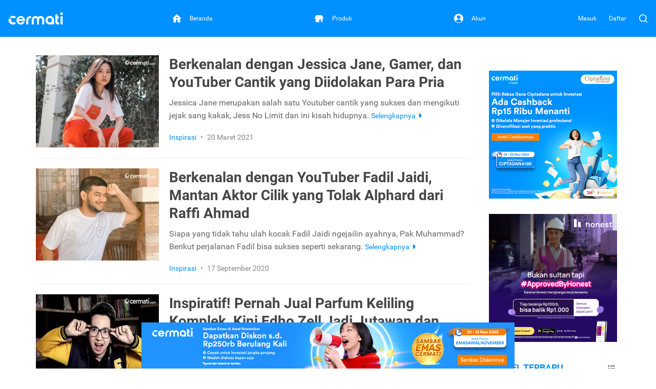

--- FILE ---
content_type: text/html; charset=utf-8
request_url: https://www.cermati.com/artikel/tag/youtuber-indonesia-article
body_size: 15669
content:
<!DOCTYPE html>
<html lang="id">
  <head>
    <link rel="preconnect" href="https://www.googletagmanager.com">
    <link rel="dns-prefetch" href="//www.googletagmanager.com">
    <link rel="dns-prefetch" href="//image.cermati.com">
    <link rel="manifest" href="/manifest.json">
    <link rel="manifest" href="/mo-engage-integration.json">
    <link rel="preconnect" href="https://static.cermati.com">
    <link rel="dns-prefetch" href="//static.cermati.com">

    <meta charset="utf-8">
    <meta http-equiv="Content-Language" content="id">
    <meta content="notranslate" name="google">
    <meta name="google-play-app" content="app-id=com.cermati.app">
    
        <meta name="viewport" content="width=device-width, initial-scale=1.0, maximum-scale=5, minimum-scale=1, user-scalable=1">
    
      <title>Artikel Manajemen Keuangan Tentang Youtuber Indonesia - Cermati.com</title>
      <meta name="title" content="Artikel Manajemen Keuangan Tentang Youtuber Indonesia - Cermati.com">
      <meta property="og:title" content="Artikel Manajemen Keuangan Tentang Youtuber Indonesia - Cermati.com">
      <meta name="twitter:title" content="Artikel Manajemen Keuangan Tentang Youtuber Indonesia - Cermati.com">
    
      <meta name="description" content="Baca tips dan artikel manajemen keuangan tentang Youtuber Indonesia. Mari jadi lebih cermat berfinansial bersama Cermati.com.">
      <meta property="og:description" content="Baca tips dan artikel manajemen keuangan tentang Youtuber Indonesia. Mari jadi lebih cermat berfinansial bersama Cermati.com.">
      <meta name="twitter:description" content="Baca tips dan artikel manajemen keuangan tentang Youtuber Indonesia. Mari jadi lebih cermat berfinansial bersama Cermati.com.">
    
      <link rel="canonical" href="https://www.cermati.com/artikel/tag/youtuber-indonesia-article">
      <meta property="og:url" content="https://www.cermati.com/artikel/tag/youtuber-indonesia-article">
      <meta property="twitter:url" content="https://www.cermati.com/artikel/tag/youtuber-indonesia-article">
    
    
      <meta name="robots" content="all">
    
    <!-- Twitter Meta Tags -->
    <meta name="twitter:card" content="summary_large_image">
    <meta property="twitter:domain" content="cermati.com">
    
    
    
    
    
    <meta name="theme-color" content="#0091ff">
    <meta name="msapplication-navbutton-color" content="#0091ff">
    <meta name="apple-mobile-web-app-capable" content="yes">
    <meta name="apple-mobile-web-app-status-bar-style" content="black-translucent">
    
        <link rel="shortcut icon" href="https://static.cermati.com/static/favicon-new.ico" type="image/x-icon">
        <link rel="apple-touch-icon" sizes="57x57" href="https://static.cermati.com/static/apple-touch-icon-57x57.png">
        <link rel="apple-touch-icon" sizes="114x114" href="https://static.cermati.com/static/apple-touch-icon-114x114.png">
        <link rel="apple-touch-icon" sizes="72x72" href="https://static.cermati.com/static/apple-touch-icon-72x72.png">
        <link rel="apple-touch-icon" sizes="144x144" href="https://static.cermati.com/static/apple-touch-icon-144x144.png">
        <link rel="apple-touch-icon" sizes="60x60" href="https://static.cermati.com/static/apple-touch-icon-60x60.png">
        <link rel="apple-touch-icon" sizes="120x120" href="https://static.cermati.com/static/apple-touch-icon-120x120.png">
        <link rel="apple-touch-icon" sizes="76x76" href="https://static.cermati.com/static/apple-touch-icon-76x76.png">
        <link rel="apple-touch-icon" sizes="152x152" href="https://static.cermati.com/static/apple-touch-icon-152x152.png">
        <link rel="apple-touch-icon" sizes="180x180" href="https://static.cermati.com/static/apple-touch-icon-180x180.png">
        <link rel="icon" type="image/png" href="https://static.cermati.com/static/favicon-new-192x192.png" sizes="192x192">
        <link rel="icon" type="image/png" href="https://static.cermati.com/static/favicon-new-160x160.png" sizes="160x160">
        <link rel="icon" type="image/png" href="https://static.cermati.com/static/favicon-new-96x96.png" sizes="96x96">
        <link rel="icon" type="image/png" href="https://static.cermati.com/static/favicon-new-16x16.png" sizes="16x16">
        <link rel="icon" type="image/png" href="https://static.cermati.com/static/favicon-new-32x32.png" sizes="32x32">
        <meta name="msapplication-TileColor" content="#da532c">
        <meta name="msapplication-TileImage" content="https://static.cermati.com/static/mstile-144x144.png">
    
    
    <!--[if lt IE 9]>
      <script src="https://static.cermati.com/static/js/plugins/html5shiv/html5shiv.js" />
      <script src="https://static.cermati.com/static/js/plugins/respond/respond.js" />
    <![endif]-->
    
    <link rel="stylesheet" href="https://static.cermati.com/static/dist/styles/vendor/common/cdab6014ddd54ed5ba1fa0b1d61eac775ecd7efa-vendor.min.css">
    
    
      <link rel="stylesheet" href="https://static.cermati.com/static/dist/styles/market-place/d1517fe28006bd2f8fd4cf1f8a1c40c7d7b3bf59-main.min.css">
    
    
    
    
        <link rel="preload" as="script" href="https://static.cermati.com/static/dist/js/a608170f8ed51a05aac8.js">
        <link rel="preload" as="script" href="https://static.cermati.com/static/dist/js/dcabc2bd3e01dad3cb57.js">
        <link rel="preload" as="script" href="https://static.cermati.com/static/dist/js/e8e01fb326e70eb86944.js">
        <link rel="preload" as="script" href="https://static.cermati.com/static/dist/js/e81f7d50c6d0aac82672.js">
        <link rel="preload" as="script" href="https://static.cermati.com/static/dist/js/e05c46d4866303224a96.js">
        <link rel="preload" as="script" href="https://static.cermati.com/static/dist/js/d53bc34b62ca21cf13ad.js">
        <link rel="preload" as="script" href="https://static.cermati.com/static/dist/js/248744b8dcef77be379e.js">
        <link rel="preload" as="script" href="https://static.cermati.com/static/dist/js/3895cf540e44dfa08809.js">
        <link rel="preload" as="script" href="https://static.cermati.com/static/dist/js/b0175f28e9f4b5e50b0d.js">
        <link rel="preload" as="script" href="https://static.cermati.com/static/dist/js/79da8d5c9cba03501ef6.js">
        <link rel="preload" as="script" href="https://static.cermati.com/static/dist/js/50e67c55260ab50ad75f.js">
        <link rel="preload" as="script" href="https://static.cermati.com/static/dist/js/7806853bc9a50fe13acd.js">
        <link rel="preload" as="script" href="https://static.cermati.com/static/dist/js/c16e7704dc248d92ef78.js">
        <link rel="preload" as="script" href="https://static.cermati.com/static/dist/js/4cab34ee4ec5f9d207cb.js">
        <link rel="preload" as="script" href="https://static.cermati.com/static/dist/js/aafd4d15e0a1304b6bc0.js">
        <link rel="preload" as="script" href="https://static.cermati.com/static/dist/js/17869bd4d007555fd066.js">
  </head>
  <body class="       ">
      <script type="text/javascript">
    
        window.dataLayer = window.dataLayer || [];
        var commonDataLayer = {"sessionId":"kWK9q3PVRJfS_ac_h_WgP-niRgPvollS","isMobileApp":false,"device":{"category":"d"}};
    
        if (Object.keys(commonDataLayer).length) {
          // Common tag layer is a tag layer that is set for common use across all pages,
          // e.g. tracking user
          window.dataLayer.push(commonDataLayer);
        }
    
        window.dataLayer.push({"pageType":"article","articlePageType":"article.listing"});
      </script>
    
      <script>
        const tagManagerCallback = () => {
          (function (w, d, s, l, i) {
            w[l] = w[l] || [];
            w[l].push({
              'gtm.start': new Date().getTime(), event: 'gtm.js'
            });
            var f = d.getElementsByTagName(s)[0],
              j = d.createElement(s), dl = l != 'dataLayer' ? '&l=' + l : '';
            j.defer = true;
            j.src = '//www.googletagmanager.com/gtm.js?id=' + i + dl;
            f.parentNode.insertBefore(j, f);
          })(window, document, 'script', 'dataLayer', 'GTM-WWQVMH');
        };
    
        if ('requestIdleCallback' in window) {
          window.requestIdleCallback(tagManagerCallback);
        } else {
          tagManagerCallback();
        }
      </script>
    
      <script type="application/ld+json">
      {
        "@context": "http://schema.org",
        "@type": "WebSite",
        "name": "Cermati.com",
        "url": "https://www.cermati.com/",
        "potentialAction": {
          "@type": "SearchAction",
          "target": "https://www.cermati.com/cari?term={search_term_string}",
          "query-input": "required name=search_term_string"
        },
        "about" : {
          "@type" : "Organization",
          "name": "Cermati.com",
          "logo": "https://static.cermati.com/favicon-new-192x192.png",
          "contactPoint" : {
            "@type" : "ContactPoint",
            "telephone": "+62-21-2256-1888",
            "contactType": "customer service"
          },
          "sameAs" : [
            "https://www.facebook.com/cermati/",
            "https://www.instagram.com/cermati",
            "https://linkedin.com/company/cermati",
            "https://twitter.com/cermati_ID"
          ],
          "url": "https://www.cermati.com/"
        }
      }
      </script>
      <noscript>
        <iframe src="//www.googletagmanager.com/ns.html?id=GTM-WWQVMH" height="0" width="0" style="display:none;visibility:hidden"></iframe>
      </noscript>


    <div class="content-body ">
        <header id="header" class="header header--desktop"> <!-- Header Desktop -->
          <div class="header__content">
            <!-- Logo and SuggestToApp -->
            <div class="header__branding">
              <a href="/">
                
          <picture width="107" height="24" class="defer-img">
            <source type="image/webp" srcset="https://static.cermati.com/static/dist/images/transparent-img.png" data-src="https://static.cermati.com/static/dist/images/logo/cermati-logo-white.webp">
            <img src="https://static.cermati.com/static/dist/images/transparent-img.png" alt="loader" width="107" height="24" data-src="https://static.cermati.com/static/dist/images/logo/cermati-logo-white.png" data-alt="Cermati">
          </picture>
        
              </a>
        
            </div>
            <!-- End of Logo and SuggestToApp -->
        
            <!-- Main Navigation Menu -->
            <div class="header__navigation">
              <div class="header__nav"> <!-- Top Navbar for larger screens -->
                  <a href="https://www.cermati.com/app/" data-button-name="home-navbar">
                    <div class="header__nav-item " id="top-beranda-logo">
                      <div class="header__nav-item-icon">
                        <i class="ce-house"></i>
                      </div>
                      <div class="header__nav-item-title">Beranda</div>
                    </div>
                  </a>
                  <a href="https://www.cermati.com/app/products" data-button-name="product-navbar">
                    <div class="header__nav-item " id="top-produk-logo">
                      <div class="header__nav-item-icon">
                        <i class="ce-ruko"></i>
                      </div>
                      <div class="header__nav-item-title">Produk</div>
                    </div>
                  </a>
                  <a href="https://www.cermati.com/app/me" data-button-name="account-navbar">
                    <div class="header__nav-item " id="top-akun-logo">
                      <div class="header__nav-item-icon">
                        <i class="ce-user-circle"></i>
                      </div>
                      <div class="header__nav-item-title">Akun</div>
                    </div>
                  </a>
              </div>
            </div>
            <!-- End Of Main Navigation Menu -->
        
            <!-- Right-side Menu -->
            <div class="header__actions">
                <!-- Not Logged In Menu -->
                    <a href="https://www.cermati.com/app/signin?target=%2Fartikel%2Ftag%2Fyoutuber-indonesia-article" class="header__link text visible-lg">
                      Masuk
                    </a>
                    <a href="https://www.cermati.com/app/gabung?target=%2Fartikel%2Ftag%2Fyoutuber-indonesia-article" class="header__link text visible-lg">
                      Daftar
                    </a>
                    <a href="https://www.cermati.com/app/signin?target=%2Fartikel%2Ftag%2Fyoutuber-indonesia-article" class="header__link icon hidden-lg">
                      <div class="header__button">
                        <i class="ce-login"></i>
                      </div>
                    </a>
                <!-- End Of Not Logged In Menu -->
        
              <!-- Search CTA -->
              <div id="search-cta" class="header__search-button">
                <i class="ce-magnifying-glass"></i>
              </div>
              
              <!-- Search Box Expanded -->
              <div id="search-box" class="search">
                <form action="/cari" id="search-form" class="search__form" target="_top">
                  <button id="search-submit-btn" class="search__button" aria-label="Search" type="submit">
                    <i class="ce-magnifying-glass"></i>
                  </button>
              
                  <input required="required" type="text" name="term" id="search-input" class="search__input form-control" value="" maxlength="100" placeholder="Cari di Cermati.com">
              
                  <button id="search-close-btn" class="search__button" aria-label="Close" name="reset" type="reset">
                    <i class="ce-cross"></i>
                  </button>
                </form>
              </div>    </div> <!-- End of Header Actions -->
          </div> <!-- End of Header Content -->
        </header> <!-- End of Header Desktop -->
        
          <header id="header-mobile" class="header header--mobile"> <!-- Header Mobile -->
            <div class="header__content">
                <a class="header__navigation" href="https://www.cermati.com/app/" data-button-name="home-navbar" id="bottom-beranda-logo">
                  <div class="header__navigation-icon">
                    <i class="ce-house"></i>
        
                  </div>
                  <div class="header__navigation-title">Beranda</div>
                </a>
                <a class="header__navigation" href="https://www.cermati.com/app/products" data-button-name="product-navbar" id="bottom-produk-logo">
                  <div class="header__navigation-icon">
                    <i class="ce-ruko"></i>
        
                  </div>
                  <div class="header__navigation-title">Produk</div>
                </a>
                <a class="header__navigation" href="https://www.cermati.com/app/me" data-button-name="account-navbar" id="bottom-akun-logo">
                  <div class="header__navigation-icon">
                    <i class="ce-user-circle"></i>
        
                  </div>
                  <div class="header__navigation-title">Akun</div>
                </a>
            </div>
          </header> <!-- End of Header Mobile -->

      <div id="body" class="page-articles">


        <div class="container content">

  <div class="row">
    <div class="col-lg-9 md-margin-bottom-40">

      <div class="list-of-articles">
        <div class="article-list-item" itemscope="" itemtype="http://schema.org/Article">
          <a href="/artikel/berkenalan-dengan-jessica-jane-gamer-dan-youtuber-cantik-yang-diidolakan-para-pria" itemprop="url">
            <div class="item-image-holder">
              
          <picture class="item-image defer-img" itemprop="image">
            <source type="image/webp" srcset="https://static.cermati.com/static/dist/images/transparent-img.png" data-src="https://image.cermati.com/g_north_east,h_180,w_240/cu0rt0xnvyhmoznc7lg9.webp">
            <img src="https://static.cermati.com/static/dist/images/transparent-img.png" alt="loader" itemprop="image" data-src="https://image.cermati.com/g_north_east,h_180,w_240/cu0rt0xnvyhmoznc7lg9" data-alt="Berkenalan dengan Jessica Jane, Gamer, dan YouTuber Cantik yang Diidolakan Para Pria">
          </picture>
        
            </div>
            <div class="item-text-holder">
              <h3 class="item-title" itemprop="headline">Berkenalan dengan Jessica Jane, Gamer, dan YouTuber Cantik yang Diidolakan Para Pria</h3>
              <p class="item-lede" itemprop="text">
                  Jessica Jane merupakan salah satu Youtuber cantik yang sukses dan mengikuti jejak sang kakak, Jess No Limit dan ini kisah hidupnya.
                <span class="item-read-more">
                  Selengkapnya
                  <span class="fa fa-caret-right"></span>
                </span>
              </p>
              <div class="item-description">
                
                <span class="item-category" itemprop="keywords">Inspirasi </span>
                <span class="item-publish-date">
                  <span class="margin-left-5 margin-right-5">&#x2022;</span>
                  <span data-datetime="2021-03-20" itemprop="datePublished">
                    20 Maret 2021
                  </span>
                  
                </span>
              </div>
            </div>
          </a>
          <meta itemprop="author" content=" ">
        </div>
        <div class="article-list-item" itemscope="" itemtype="http://schema.org/Article">
          <a href="/artikel/berkenalan-dengan-youtuber-fadil-jaidi-mantan-aktor-cilik-yang-tolak-alphard-dari-raffi-ahmad" itemprop="url">
            <div class="item-image-holder">
              
          <picture class="item-image defer-img" itemprop="image">
            <source type="image/webp" srcset="https://static.cermati.com/static/dist/images/transparent-img.png" data-src="https://image.cermati.com/g_north_east,h_180,w_240/sgztexiinsseygtojam9.webp">
            <img src="https://static.cermati.com/static/dist/images/transparent-img.png" alt="loader" itemprop="image" data-src="https://image.cermati.com/g_north_east,h_180,w_240/sgztexiinsseygtojam9" data-alt="Berkenalan dengan YouTuber Fadil Jaidi, Mantan Aktor Cilik yang Tolak Alphard dari Raffi Ahmad">
          </picture>
        
            </div>
            <div class="item-text-holder">
              <h3 class="item-title" itemprop="headline">Berkenalan dengan YouTuber Fadil Jaidi, Mantan Aktor Cilik yang Tolak Alphard dari Raffi Ahmad</h3>
              <p class="item-lede" itemprop="text">
                  Siapa yang tidak tahu ulah kocak Fadil Jaidi ngejailin ayahnya, Pak Muhammad? Berikut perjalanan Fadil bisa sukses seperti sekarang.
                <span class="item-read-more">
                  Selengkapnya
                  <span class="fa fa-caret-right"></span>
                </span>
              </p>
              <div class="item-description">
                
                <span class="item-category" itemprop="keywords">Inspirasi </span>
                <span class="item-publish-date">
                  <span class="margin-left-5 margin-right-5">&#x2022;</span>
                  <span data-datetime="2020-09-17" itemprop="datePublished">
                    17 September 2020
                  </span>
                  
                </span>
              </div>
            </div>
          </a>
          <meta itemprop="author" content=" ">
        </div>
        <div class="article-list-item" itemscope="" itemtype="http://schema.org/Article">
          <a href="/artikel/inspiratif-pernah-jual-parfum-keliling-komplek-kini-edho-zell-jadi-jutawan-dan-buka-warteg-gratis" itemprop="url">
            <div class="item-image-holder">
              
          <picture class="item-image defer-img" itemprop="image">
            <source type="image/webp" srcset="https://static.cermati.com/static/dist/images/transparent-img.png" data-src="https://image.cermati.com/g_north_east,h_180,w_240/mmbxrwidydzsllp76b2s.webp">
            <img src="https://static.cermati.com/static/dist/images/transparent-img.png" alt="loader" itemprop="image" data-src="https://image.cermati.com/g_north_east,h_180,w_240/mmbxrwidydzsllp76b2s" data-alt="Inspiratif! Pernah Jual Parfum Keliling Komplek, Kini Edho Zell Jadi Jutawan dan Buka Warteg Gratis">
          </picture>
        
            </div>
            <div class="item-text-holder">
              <h3 class="item-title" itemprop="headline">Inspiratif! Pernah Jual Parfum Keliling Komplek, Kini Edho Zell Jadi Jutawan dan Buka Warteg Gratis</h3>
              <p class="item-lede" itemprop="text">
                  Dari kiprahnya di YouTube, Edho Zell berhasil menjadi jutawan, punya apartemen hingga punya karyawan sendiri. Ini dia cerita kesuksesannya sebagai Youtuber:
                <span class="item-read-more">
                  Selengkapnya
                  <span class="fa fa-caret-right"></span>
                </span>
              </p>
              <div class="item-description">
                
                <span class="item-category" itemprop="keywords">Inspirasi </span>
                <span class="item-publish-date">
                  <span class="margin-left-5 margin-right-5">&#x2022;</span>
                  <span data-datetime="2020-03-12" itemprop="datePublished">
                    12 Maret 2020
                  </span>
                  
                </span>
              </div>
            </div>
          </a>
          <meta itemprop="author" content=" ">
        </div>
        <div class="article-list-item" itemscope="" itemtype="http://schema.org/Article">
          <a href="/artikel/inspiratif-berkenalan-dengan-miawaug-gamer-youtube-yang-penghasilannya-setara-mobil-mewah" itemprop="url">
            <div class="item-image-holder">
              
          <picture class="item-image defer-img" itemprop="image">
            <source type="image/webp" srcset="https://static.cermati.com/static/dist/images/transparent-img.png" data-src="https://image.cermati.com/g_north_east,h_180,w_240/hlblehmhehiznrhipe78.webp">
            <img src="https://static.cermati.com/static/dist/images/transparent-img.png" alt="loader" itemprop="image" data-src="https://image.cermati.com/g_north_east,h_180,w_240/hlblehmhehiznrhipe78" data-alt="Inspiratif! Berkenalan dengan MiawAug, Gamer YouTube yang Penghasilannya Setara Mobil Mewah">
          </picture>
        
            </div>
            <div class="item-text-holder">
              <h3 class="item-title" itemprop="headline">Inspiratif! Berkenalan dengan MiawAug, Gamer YouTube yang Penghasilannya Setara Mobil Mewah</h3>
              <p class="item-lede" itemprop="text">
                  Pemasukan sebesar Rp2,8 sampai Rp45,7 miliar per tahun menjadikan MiawAug sebagai seorang gamer yang tak bisa dipandang sebelah mata. Seperti apa kisahnya?
                <span class="item-read-more">
                  Selengkapnya
                  <span class="fa fa-caret-right"></span>
                </span>
              </p>
              <div class="item-description">
                
                <span class="item-category" itemprop="keywords">Inspirasi </span>
                <span class="item-publish-date">
                  <span class="margin-left-5 margin-right-5">&#x2022;</span>
                  <span data-datetime="2019-10-08" itemprop="datePublished">
                    8 Oktober 2019
                  </span>
                  
                </span>
              </div>
            </div>
          </a>
          <meta itemprop="author" content=" ">
        </div>
      </div>
      <div class="row">
        <div class="col-xs-12 text-center">
          <ul class="pagination">
      
              <li class="pagination-item active">
                  <span>1</span>
              </li>
      
          </ul>
        </div>
      </div>
    <div class="section-widget-article margin-top-30 hidden-mobile-app-toko-kredit">
      <h2 class="text-bold">Apakah Anda mencari informasi lain?</h2>
      <div class="widget-wrapper">
          <div class="widget-container">
            <a href="/asuransi-kesehatan?utm_source=blog&amp;utm_medium=button-widget&amp;network=blog&amp;campaignid=button-widget">
              
          <picture class="widget-icon defer-img" width="90px" height="90px">
            <source type="image/webp" srcset="https://static.cermati.com/static/dist/images/transparent-img.png" data-src="https://image.cermati.com/v1516776958/icons/asuransi-kesehatan.webp">
            <img src="https://static.cermati.com/static/dist/images/transparent-img.png" width="90px" height="90px" alt="loader" data-src="https://image.cermati.com/v1516776958/icons/asuransi-kesehatan.png" data-alt="Asuransi Kesehatan">
          </picture>
        
              <div class="widget-name">Asuransi Jiwa &amp; Kesehatan</div>
            </a>
          </div>
          <div class="widget-container">
            <a href="/asuransi-mobil?utm_source=blog&amp;utm_medium=button-widget&amp;network=blog&amp;campaignid=button-widget">
              
          <picture class="widget-icon defer-img" width="90px" height="90px">
            <source type="image/webp" srcset="https://static.cermati.com/static/dist/images/transparent-img.png" data-src="https://image.cermati.com/v1516776958/icons/asuransi-mobil.webp">
            <img src="https://static.cermati.com/static/dist/images/transparent-img.png" width="90px" height="90px" alt="loader" data-src="https://image.cermati.com/v1516776958/icons/asuransi-mobil.png" data-alt="Asuransi Mobil">
          </picture>
        
              <div class="widget-name">Asuransi Mobil</div>
            </a>
          </div>
          <div class="widget-container">
            <a href="https://www.cermati.com/app/asuransi-perjalanan?utm_source=blog&amp;utm_medium=button-widget&amp;network=blog&amp;campaignid=button-widget">
              
          <picture class="widget-icon defer-img" width="90px" height="90px">
            <source type="image/webp" srcset="https://static.cermati.com/static/dist/images/transparent-img.png" data-src="https://image.cermati.com/v1533875549/icons/asuransi-perjalanan.webp">
            <img src="https://static.cermati.com/static/dist/images/transparent-img.png" width="90px" height="90px" alt="loader" data-src="https://image.cermati.com/v1533875549/icons/asuransi-perjalanan.png" data-alt="Asuransi Perjalanan">
          </picture>
        
              <div class="widget-name">Asuransi Perjalanan</div>
            </a>
          </div>
          <div class="widget-container">
            <a href="/kartu-kredit?utm_source=blog&amp;utm_medium=button-widget&amp;network=blog&amp;campaignid=button-widget">
              
          <picture class="widget-icon defer-img" width="90px" height="90px">
            <source type="image/webp" srcset="https://static.cermati.com/static/dist/images/transparent-img.png" data-src="https://image.cermati.com/v1516776958/icons/kartu-kredit.webp">
            <img src="https://static.cermati.com/static/dist/images/transparent-img.png" width="90px" height="90px" alt="loader" data-src="https://image.cermati.com/v1516776958/icons/kartu-kredit.png" data-alt="Kartu Kredit">
          </picture>
        
              <div class="widget-name">Kartu Kredit</div>
            </a>
          </div>
          <div class="widget-container">
            <a href="/kredit-mobil?utm_source=blog&amp;utm_medium=button-widget&amp;network=blog&amp;campaignid=button-widget">
              
          <picture class="widget-icon defer-img" width="90px" height="90px">
            <source type="image/webp" srcset="https://static.cermati.com/static/dist/images/transparent-img.png" data-src="https://image.cermati.com/v1516776958/icons/kredit-mobil.webp">
            <img src="https://static.cermati.com/static/dist/images/transparent-img.png" width="90px" height="90px" alt="loader" data-src="https://image.cermati.com/v1516776958/icons/kredit-mobil.png" data-alt="Kredit Mobil">
          </picture>
        
              <div class="widget-name">Kredit Mobil Baru</div>
            </a>
          </div>
          <div class="widget-container">
            <a href="/kredit-mobil-bekas?utm_source=blog&amp;utm_medium=button-widget&amp;network=blog&amp;campaignid=button-widget">
              
          <picture class="widget-icon defer-img" width="90px" height="90px">
            <source type="image/webp" srcset="https://static.cermati.com/static/dist/images/transparent-img.png" data-src="https://image.cermati.com/v1516776958/icons/kredit-mobil-bekas.webp">
            <img src="https://static.cermati.com/static/dist/images/transparent-img.png" width="90px" height="90px" alt="loader" data-src="https://image.cermati.com/v1516776958/icons/kredit-mobil-bekas.png" data-alt="Kredit Mobil Bekas">
          </picture>
        
              <div class="widget-name">Kredit Mobil Bekas</div>
            </a>
          </div>
          <div class="widget-container">
            <a href="/kredit-motor?utm_source=blog&amp;utm_medium=button-widget&amp;network=blog&amp;campaignid=button-widget">
              
          <picture class="widget-icon defer-img" width="90px" height="90px">
            <source type="image/webp" srcset="https://static.cermati.com/static/dist/images/transparent-img.png" data-src="https://image.cermati.com/v1516776958/icons/kredit-motor.webp">
            <img src="https://static.cermati.com/static/dist/images/transparent-img.png" width="90px" height="90px" alt="loader" data-src="https://image.cermati.com/v1516776958/icons/kredit-motor.png" data-alt="Kredit Motor">
          </picture>
        
              <div class="widget-name">Kredit Motor</div>
            </a>
          </div>
          <div class="widget-container">
            <a href="/kredit-pemilikan-rumah?utm_source=blog&amp;utm_medium=button-widget&amp;network=blog&amp;campaignid=button-widget">
              
          <picture class="widget-icon defer-img" width="90px" height="90px">
            <source type="image/webp" srcset="https://static.cermati.com/static/dist/images/transparent-img.png" data-src="https://image.cermati.com/v1516776958/icons/kpr.webp">
            <img src="https://static.cermati.com/static/dist/images/transparent-img.png" width="90px" height="90px" alt="loader" data-src="https://image.cermati.com/v1516776958/icons/kpr.png" data-alt="Kredit Kepemilikan Rumah">
          </picture>
        
              <div class="widget-name">Kredit Pemilikan Rumah</div>
            </a>
          </div>
          <div class="widget-container">
            <a href="/kredit-multi-guna?utm_source=blog&amp;utm_medium=button-widget&amp;network=blog&amp;campaignid=button-widget">
              
          <picture class="widget-icon defer-img" width="90px" height="90px">
            <source type="image/webp" srcset="https://static.cermati.com/static/dist/images/transparent-img.png" data-src="https://image.cermati.com/v1516776959/icons/kmg.webp">
            <img src="https://static.cermati.com/static/dist/images/transparent-img.png" width="90px" height="90px" alt="loader" data-src="https://image.cermati.com/v1516776959/icons/kmg.png" data-alt="Kredit Multi Guna">
          </picture>
        
              <div class="widget-name">Kredit Multiguna</div>
            </a>
          </div>
          <div class="widget-container">
            <a href="/kredit-tanpa-agunan?utm_source=blog&amp;utm_medium=button-widget&amp;network=blog&amp;campaignid=button-widget">
              
          <picture class="widget-icon defer-img" width="90px" height="90px">
            <source type="image/webp" srcset="https://static.cermati.com/static/dist/images/transparent-img.png" data-src="https://image.cermati.com/v1516776958/icons/kta.webp">
            <img src="https://static.cermati.com/static/dist/images/transparent-img.png" width="90px" height="90px" alt="loader" data-src="https://image.cermati.com/v1516776958/icons/kta.png" data-alt="Kredit Tanpa Agunan">
          </picture>
        
              <div class="widget-name">Kredit Tanpa Agunan</div>
            </a>
          </div>
          <div class="widget-container">
            <a href="/simpanan?utm_source=blog&amp;utm_medium=button-widget&amp;network=blog&amp;campaignid=button-widget">
              
          <picture class="widget-icon defer-img" width="90px" height="90px">
            <source type="image/webp" srcset="https://static.cermati.com/static/dist/images/transparent-img.png" data-src="https://image.cermati.com/v1516776958/icons/simpanan.webp">
            <img src="https://static.cermati.com/static/dist/images/transparent-img.png" width="90px" height="90px" alt="loader" data-src="https://image.cermati.com/v1516776958/icons/simpanan.png" data-alt="Simpanan">
          </picture>
        
              <div class="widget-name">Simpanan</div>
            </a>
          </div>
          <div class="widget-container">
            <a href="/e-money?utm_source=blog&amp;utm_medium=button-widget&amp;network=blog&amp;campaignid=button-widget">
              
          <picture class="widget-icon defer-img" width="90px" height="90px">
            <source type="image/webp" srcset="https://static.cermati.com/static/dist/images/transparent-img.png" data-src="https://image.cermati.com/v1533875448/icons/e-money.webp">
            <img src="https://static.cermati.com/static/dist/images/transparent-img.png" width="90px" height="90px" alt="loader" data-src="https://image.cermati.com/v1533875448/icons/e-money.png" data-alt="E-Money">
          </picture>
        
              <div class="widget-name">E-Money</div>
            </a>
          </div>
          <div class="widget-container">
            <a href="/pulsa?utm_source=blog&amp;utm_medium=button-widget&amp;network=blog&amp;campaignid=button-widget">
              
          <picture class="widget-icon defer-img" width="90px" height="90px">
            <source type="image/webp" srcset="https://static.cermati.com/static/dist/images/transparent-img.png" data-src="https://image.cermati.com/v1569412480/icons/top-up-dan-tagihan.webp">
            <img src="https://static.cermati.com/static/dist/images/transparent-img.png" width="90px" height="90px" alt="loader" data-src="https://image.cermati.com/v1569412480/icons/top-up-dan-tagihan.png" data-alt="Top-up &amp; Tagihan">
          </picture>
        
              <div class="widget-name">Top-up &amp; Tagihan</div>
            </a>
          </div>
      </div>
    </div>    </div>

    <div class="col-lg-3">
      <div class="row margin-bottom-30 hidden-mobile-app-toko-kredit">
        <div class="col-xs-12">
          <div class="fb-like" data-href="https://www.facebook.com/cermati" data-layout="standard" data-width="250" data-action="like" data-size="large" data-show-faces="true" data-share="true">
          </div>
        </div>
      </div>

      <div class="row hidden-mobile-app-toko-kredit">
        <div class="col-xs-12 col-md-6 col-lg-12">
          <div class="ads-container ads-size-square hidden-xs">
            <div><a class="btn-track d-block" href="https://www.cermati.com/promo/reksa-dana-ciptadana15k" target="_blank" rel="noopener" data-button-name="articles-side-1" data-item="promo-ciptadana-desktop"> 
          <picture class="defer-img">
            <source type="image/webp" srcset="https://static.cermati.com/static/dist/images/transparent-img.png" data-src="https://image.cermati.com/directus/ae5b05f9-9a28-4ed0-9037-61c80d7d5602?.webp">
            <img src="https://static.cermati.com/static/dist/images/transparent-img.png" alt="loader" data-src="https://image.cermati.com/directus/ae5b05f9-9a28-4ed0-9037-61c80d7d5602?" data-alt="Promo Ciptadana">
          </picture>
        </a></div>
          </div>
          <div class="ads-container ads-size-leaderboard-mobile visible-xs">
            <div><a class="btn-track d-block" href="https://www.cermati.com/promo/reksa-dana-ciptadana15k" target="_blank" rel="noopener" data-button-name="articles-side-1" data-item="promo-ciptadana-mobile"> 
          <picture class="defer-img">
            <source type="image/webp" srcset="https://static.cermati.com/static/dist/images/transparent-img.png" data-src="https://image.cermati.com/directus/82312df0-5b54-4308-b390-1f4a5cd8f918?.webp">
            <img src="https://static.cermati.com/static/dist/images/transparent-img.png" alt="loader" data-src="https://image.cermati.com/directus/82312df0-5b54-4308-b390-1f4a5cd8f918?" data-alt="Promo Ciptadana">
          </picture>
        </a></div>
          </div>
        </div>

        <div class="col-xs-12 col-md-6 col-lg-12">
          <div class="ads-container ads-size-square hidden-xs">
            <div><a class="btn-track d-block" href="https://honest-redirect.com/CermatiCPA" target="_blank" rel="noopener" data-button-name="articles-side-2" data-item="promo-honest-desktop"> 
          <picture class="defer-img">
            <source type="image/webp" srcset="https://static.cermati.com/static/dist/images/transparent-img.png" data-src="https://image.cermati.com/directus/bf743fe7-b754-464f-854b-f4be52486580?.webp">
            <img src="https://static.cermati.com/static/dist/images/transparent-img.png" alt="loader" data-src="https://image.cermati.com/directus/bf743fe7-b754-464f-854b-f4be52486580?" data-alt="Promo Honest">
          </picture>
        </a></div>
          </div>
          <div class="ads-container ads-size-leaderboard-mobile visible-xs">
            <div><a class="btn-track d-block" href="https://honest-redirect.com/CermatiCPA" target="_blank" rel="noopener" data-button-name="articles-side-2" data-item="promo-honest-mobile"> 
          <picture class="defer-img">
            <source type="image/webp" srcset="https://static.cermati.com/static/dist/images/transparent-img.png" data-src="https://image.cermati.com/directus/9385b7b3-3529-44f6-a4fd-732ea29b2403?.webp">
            <img src="https://static.cermati.com/static/dist/images/transparent-img.png" alt="loader" data-src="https://image.cermati.com/directus/9385b7b3-3529-44f6-a4fd-732ea29b2403?" data-alt="Promo Honest">
          </picture>
        </a></div>
          </div>
        </div>
      </div>

      <div class="margin-bottom-30">
        <div class="side-list-panel">
          <h2 class="panel-header">
            Artikel Terbaru
            <a href="/artikel" title="view index" class="detail-link">
              <i class="fa fa-list"></i>
            </a>
          </h2>
            <ul class="panel-items-list">
              <li>
                <a href="/artikel/e-payment-system-eps-cara-mudah-membayar-iuran-bpjs-ketenagakerjaan">
                  <h3 class="item-title">E-Payment System (EPS): Cara Mudah Membayar Iuran BPJS Ketenagakerjaan</h3>
                  <div class="item-info">
                    <span class="item-category">BPJS</span>
                    <span class="item-publish-date">
                      <span class="margin-left-5 margin-right-5">&#x2022;</span>
                      6 November 2025
                    </span>
                  </div>
                </a>
              </li>
              <li>
                <a href="/artikel/cara-cek-saldo-bpjs-ketenagakerjaan">
                  <h3 class="item-title">Intip Saldo JHT Bisa Online, Ini Cara Cek Saldo BPJS Ketenagakerjaan Lengkap</h3>
                  <div class="item-info">
                    <span class="item-category">BPJS</span>
                    <span class="item-publish-date">
                      <span class="margin-left-5 margin-right-5">&#x2022;</span>
                      6 November 2025
                    </span>
                  </div>
                </a>
              </li>
              <li>
                <a href="/artikel/cara-mengecek-bpjs-ketenagakerjaan-aktif-atau-tidak">
                  <h3 class="item-title">Mudah dan Praktis, Begini Cara Mengecek BPJS Ketenagakerjaan Aktif atau Tidak</h3>
                  <div class="item-info">
                    <span class="item-category">BPJS</span>
                    <span class="item-publish-date">
                      <span class="margin-left-5 margin-right-5">&#x2022;</span>
                      6 November 2025
                    </span>
                  </div>
                </a>
              </li>
              <li>
                <a href="/artikel/sipp-ketenagakerjaan">
                  <h3 class="item-title">SIPP BPJS Ketenagakerjaan: Cara Daftar, Login, dan Fitur di Dalamnya</h3>
                  <div class="item-info">
                    <span class="item-category">BPJS</span>
                    <span class="item-publish-date">
                      <span class="margin-left-5 margin-right-5">&#x2022;</span>
                      6 November 2025
                    </span>
                  </div>
                </a>
              </li>
              <li>
                <a href="/artikel/emas-muda-dan-emas-tua">
                  <h3 class="item-title">7 Perbedaan Emas Muda dan Emas Tua yang Harus Pertimbangkan Biar Tak Salah Pilih</h3>
                  <div class="item-info">
                    <span class="item-category">Emas</span>
                    <span class="item-publish-date">
                      <span class="margin-left-5 margin-right-5">&#x2022;</span>
                      3 November 2025
                    </span>
                  </div>
                </a>
              </li>
            </ul>        </div>
      </div>

      <div class="row hidden-mobile-app-toko-kredit">
          <div class="col-xs-12 col-md-6 col-lg-12">
            <div class="ads-container ads-size-square hidden-xs">
              <div><a class="btn-track d-block" href="https://cermati.onelink.me/2tzR/laporankreditartikel" target="_blank" rel="noopener" data-button-name="articles-side-3" data-item="laporan-kredit-desktop"> 
          <picture class="defer-img">
            <source type="image/webp" srcset="https://static.cermati.com/static/dist/images/transparent-img.png" data-src="https://image.cermati.com/directus/38539732-498d-46ec-b6d3-6cef8a81de05?.webp">
            <img src="https://static.cermati.com/static/dist/images/transparent-img.png" alt="loader" data-src="https://image.cermati.com/directus/38539732-498d-46ec-b6d3-6cef8a81de05?" data-alt="Laporan Kredit">
          </picture>
        </a></div>
            </div>
            <div class="ads-container ads-size-leaderboard-mobile visible-xs">
              <div><a class="btn-track d-block" href="https://cermati.onelink.me/2tzR/laporankreditartikel" target="_blank" rel="noopener" data-button-name="articles-side-3" data-item="laporan-kredit-mobile"> 
          <picture class="defer-img">
            <source type="image/webp" srcset="https://static.cermati.com/static/dist/images/transparent-img.png" data-src="https://image.cermati.com/directus/ec80aea3-098b-489d-b242-ef683588743c?.webp">
            <img src="https://static.cermati.com/static/dist/images/transparent-img.png" alt="loader" data-src="https://image.cermati.com/directus/ec80aea3-098b-489d-b242-ef683588743c?" data-alt="Laporan Kredit">
          </picture>
        </a></div>
            </div>
          </div>

          <div class="col-xs-12 col-md-6 col-lg-12">
            <div class="ads-container ads-size-square hidden-xs">
              <div><a class="btn-track d-block" href="https://cermati.onelink.me/2tzR/cryptoartc" target="_blank" rel="noopener" data-button-name="articles-side-4" data-item="crypto-desktop"> 
          <picture class="defer-img">
            <source type="image/webp" srcset="https://static.cermati.com/static/dist/images/transparent-img.png" data-src="https://image.cermati.com/q_70/c5m5dr1qzkzsaj6rr3eq.webp">
            <img src="https://static.cermati.com/static/dist/images/transparent-img.png" alt="loader" data-src="https://image.cermati.com/q_70/c5m5dr1qzkzsaj6rr3eq" data-alt="Crypto">
          </picture>
        </a></div>
            </div>
            <div class="ads-container ads-size-leaderboard-mobile visible-xs">
              <div><a class="btn-track d-block" href="https://cermati.onelink.me/2tzR/cryptoartc" target="_blank" rel="noopener" data-button-name="articles-side-4" data-item="crypto-mobile"> 
          <picture class="defer-img">
            <source type="image/webp" srcset="https://static.cermati.com/static/dist/images/transparent-img.png" data-src="https://image.cermati.com/q_70/fm26kcb32uh3vj2h84xg.webp">
            <img src="https://static.cermati.com/static/dist/images/transparent-img.png" alt="loader" data-src="https://image.cermati.com/q_70/fm26kcb32uh3vj2h84xg" data-alt="Crypto">
          </picture>
        </a></div>
            </div>
          </div>
      </div>

      <div class="margin-bottom-30">
        <div class="side-list-panel">
          <h4 class="panel-header">
            Artikel Populer
            <a href="/artikel/populer" title="view index" class="detail-link">
              <i class="fa fa-list"></i>
            </a>
          </h4>
            <ul class="panel-items-list numbered">
              <li>
                <a href="/artikel/kata-kata-motivasi-hidup-terbaik-untuk-buat-hidup-kamu-lebih-semangat">
                  <h3 class="item-title">56 Kata-Kata Motivasi Hidup Terbaik Supaya Diri Kamu Lebih Semangat dan Sukses</h3>
                  <div class="item-info">
                    <span class="item-view-counter">ditampilkan 3239 kali</span>
                  </div>
                </a>
              </li>
              <li>
                <a href="/artikel/kode-bank-bri-kode-transfer-bri-dan-kode-bank-indonesia-lainnya">
                  <h3 class="item-title">Kode Bank BRI - Kode Transfer BRI dan Kode Bank Indonesia Lainnya</h3>
                  <div class="item-info">
                    <span class="item-view-counter">ditampilkan 1581 kali</span>
                  </div>
                </a>
              </li>
              <li>
                <a href="/artikel/ini-contoh-soal-dan-tips-menjawab-soal-psikotest-biar-lulus-tes-seleksi-kerja">
                  <h3 class="item-title">Ini Contoh Soal dan Tips Menjawab Soal Psikotes Biar Lulus Tes Seleksi Kerja</h3>
                  <div class="item-info">
                    <span class="item-view-counter">ditampilkan 1126 kali</span>
                  </div>
                </a>
              </li>
              <li>
                <a href="/artikel/harga-emas-hari-ini">
                  <h3 class="item-title">Cek Harga Emas 24 Karat Hari Ini per Gram dalam Rupiah</h3>
                  <div class="item-info">
                    <span class="item-view-counter">ditampilkan 926 kali</span>
                  </div>
                </a>
              </li>
              <li>
                <a href="/artikel/jangan-jadi-korban-berikutnya-kenali-ciri-ciri-modus-penipuan-lowongan-kerja-palsu-berikut-ini">
                  <h3 class="item-title">Jangan Jadi Korban Berikutnya! Kenali Ciri-Ciri Modus Penipuan Lowongan Kerja Palsu</h3>
                  <div class="item-info">
                    <span class="item-view-counter">ditampilkan 659 kali</span>
                  </div>
                </a>
              </li>
            </ul>        </div>
      </div>

      <div class="row hidden-mobile-app-toko-kredit">
        <div class="col-xs-12 col-md-6 col-lg-12">
          <div class="ads-container ads-size-square hidden-xs">
            <div><a class="btn-track d-block" href="https://cermati.onelink.me/2tzR/creditreportpackagearticle" target="_blank" rel="nofollow noopener" data-button-name="articles-side-5" data-item="paket-laporan-kredit-desktop">
          <picture class="defer-img">
            <source type="image/webp" srcset="https://static.cermati.com/static/dist/images/transparent-img.png" data-src="https://image.cermati.com/directus/8c4d04be-b4e5-48be-a1a7-50e211497afb?.webp">
            <img src="https://static.cermati.com/static/dist/images/transparent-img.png" alt="loader" data-src="https://image.cermati.com/directus/8c4d04be-b4e5-48be-a1a7-50e211497afb?" data-alt="Paket Laporan Kredit">
          </picture>
        </a></div>
          </div>
          <div class="ads-container ads-size-leaderboard-mobile visible-xs">
            <div><a class="btn-track d-block" href="https://cermati.onelink.me/2tzR/creditreportpackagearticle" target="_blank" rel="nofollow noopener" data-button-name="articles-side-5" data-item="paket-laporan-kredit-mobile">
          <picture class="defer-img">
            <source type="image/webp" srcset="https://static.cermati.com/static/dist/images/transparent-img.png" data-src="https://image.cermati.com/directus/151c00a8-ca78-4d05-9834-3bca8f3af07e?.webp">
            <img src="https://static.cermati.com/static/dist/images/transparent-img.png" alt="loader" data-src="https://image.cermati.com/directus/151c00a8-ca78-4d05-9834-3bca8f3af07e?" data-alt="Paket Laporan Kredit">
          </picture>
        </a></div>
          </div>
        </div>

        <div class="col-xs-12 col-md-6 col-lg-12">
          <div class="ads-container ads-size-square hidden-xs">
            <div><a class="btn-track d-block" href="https://cermati.onelink.me/2tzR/digigoldartc" target="_blank" rel="nofollow noopener" data-button-name="articles-side-6" data-item="emas-digital-new-user-desktop"> 
          <picture class="defer-img">
            <source type="image/webp" srcset="https://static.cermati.com/static/dist/images/transparent-img.png" data-src="https://image.cermati.com/directus/6a7fbc97-1ae3-4137-a182-8f6e06a88b34?.webp">
            <img src="https://static.cermati.com/static/dist/images/transparent-img.png" alt="loader" data-src="https://image.cermati.com/directus/6a7fbc97-1ae3-4137-a182-8f6e06a88b34?" data-alt="Promo Emas Digital">
          </picture>
        </a></div>
          </div>
          <div class="ads-container ads-size-leaderboard-mobile visible-xs">
            <div><a class="btn-track d-block" href="https://cermati.onelink.me/2tzR/digigoldartc" target="_blank" rel="nofollow noopener" data-button-name="articles-side-6" data-item="emas-digital-new-user-mobile"> 
          <picture class="defer-img">
            <source type="image/webp" srcset="https://static.cermati.com/static/dist/images/transparent-img.png" data-src="https://image.cermati.com/directus/73ab09c5-35da-4bbf-a057-7400adbfb31b?.webp">
            <img src="https://static.cermati.com/static/dist/images/transparent-img.png" alt="loader" data-src="https://image.cermati.com/directus/73ab09c5-35da-4bbf-a057-7400adbfb31b?" data-alt="Promo Emas Digital">
          </picture>
        </a></div>
          </div>
        </div>
      </div>

        <div class="hidden-mobile-app-toko-kredit">
          <div class="side-list-panel">
            <h4 class="panel-header">Kategori</h4>
              <ul class="panel-items-list category-list">
                  <li>
                    <a href="/artikel/kategori/asuransi">
                      <h3 class="item-title">Asuransi</h3>
                    </a>
                  </li>
                  <li>
                    <a href="/artikel/kategori/asuransi-jiwa">
                      <h3 class="item-title">Asuransi Jiwa</h3>
                    </a>
                  </li>
                  <li>
                    <a href="/artikel/kategori/asuransi-kendaraan">
                      <h3 class="item-title">Asuransi Kendaraan</h3>
                    </a>
                  </li>
                  <li>
                    <a href="/artikel/kategori/asuransi-kesehatan">
                      <h3 class="item-title">Asuransi Kesehatan</h3>
                    </a>
                  </li>
                  <li>
                    <a href="/artikel/kategori/asuransi-perjalanan">
                      <h3 class="item-title">Asuransi Perjalanan </h3>
                    </a>
                  </li>
              </ul>

              <ul class="panel-items-list category-list" id="hidden-category-list">
                  <li>
                    <a href="/artikel/kategori/asuransi-umum">
                      <h3 class="item-title">Asuransi Umum</h3>
                    </a>
                  </li>
                  <li>
                    <a href="/artikel/kategori/belanja">
                      <h3 class="item-title">Belanja </h3>
                    </a>
                  </li>
                  <li>
                    <a href="/artikel/kategori/berita">
                      <h3 class="item-title">Berita</h3>
                    </a>
                  </li>
                  <li>
                    <a href="/artikel/kategori/bisnis">
                      <h3 class="item-title">Bisnis</h3>
                    </a>
                  </li>
                  <li>
                    <a href="/artikel/kategori/bpjs">
                      <h3 class="item-title">BPJS</h3>
                    </a>
                  </li>
                  <li>
                    <a href="/artikel/kategori/deposito">
                      <h3 class="item-title">Deposito</h3>
                    </a>
                  </li>
                  <li>
                    <a href="/artikel/kategori/emas">
                      <h3 class="item-title">Emas</h3>
                    </a>
                  </li>
                  <li>
                    <a href="/artikel/kategori/fintech">
                      <h3 class="item-title">Fintech </h3>
                    </a>
                  </li>
                  <li>
                    <a href="/artikel/kategori/gaya-hidup">
                      <h3 class="item-title">Gaya Hidup</h3>
                    </a>
                  </li>
                  <li>
                    <a href="/artikel/kategori/info-dokumen">
                      <h3 class="item-title">Info Dokumen</h3>
                    </a>
                  </li>
                  <li>
                    <a href="/artikel/kategori/info-umum">
                      <h3 class="item-title">Info Umum</h3>
                    </a>
                  </li>
                  <li>
                    <a href="/artikel/kategori/inspirasi">
                      <h3 class="item-title">Inspirasi </h3>
                    </a>
                  </li>
                  <li>
                    <a href="/artikel/kategori/investasi">
                      <h3 class="item-title">Investasi</h3>
                    </a>
                  </li>
                  <li>
                    <a href="/artikel/kategori/karir">
                      <h3 class="item-title">Karir</h3>
                    </a>
                  </li>
                  <li>
                    <a href="/artikel/kategori/kartu-kredit">
                      <h3 class="item-title">Kartu Kredit</h3>
                    </a>
                  </li>
                  <li>
                    <a href="/artikel/kategori/keluarga">
                      <h3 class="item-title">Keluarga</h3>
                    </a>
                  </li>
                  <li>
                    <a href="/artikel/kategori/kredit-hp">
                      <h3 class="item-title">Kredit HP</h3>
                    </a>
                  </li>
                  <li>
                    <a href="/artikel/kategori/kredit-mobil">
                      <h3 class="item-title">Kredit Mobil</h3>
                    </a>
                  </li>
                  <li>
                    <a href="/artikel/kategori/kredit-motor">
                      <h3 class="item-title">Kredit Motor</h3>
                    </a>
                  </li>
                  <li>
                    <a href="/artikel/kategori/kredit-multiguna">
                      <h3 class="item-title">Kredit Multiguna</h3>
                    </a>
                  </li>
                  <li>
                    <a href="/artikel/kategori/kredit-pemilikan-rumah">
                      <h3 class="item-title">Kredit Pemilikan Rumah</h3>
                    </a>
                  </li>
                  <li>
                    <a href="/artikel/kategori/kredit-tanpa-agunan">
                      <h3 class="item-title">Kredit Tanpa Agunan</h3>
                    </a>
                  </li>
                  <li>
                    <a href="/artikel/kategori/kripto">
                      <h3 class="item-title">Kripto</h3>
                    </a>
                  </li>
                  <li>
                    <a href="/artikel/kategori/kuis">
                      <h3 class="item-title">Kuis</h3>
                    </a>
                  </li>
                  <li>
                    <a href="/artikel/kategori/laporan-kredit">
                      <h3 class="item-title">Laporan Kredit</h3>
                    </a>
                  </li>
                  <li>
                    <a href="/artikel/kategori/liburan-dan-kuliner">
                      <h3 class="item-title">Liburan dan Kuliner </h3>
                    </a>
                  </li>
                  <li>
                    <a href="/artikel/kategori/otomotif">
                      <h3 class="item-title">Otomotif </h3>
                    </a>
                  </li>
                  <li>
                    <a href="/artikel/kategori/pajak">
                      <h3 class="item-title">Pajak</h3>
                    </a>
                  </li>
                  <li>
                    <a href="/artikel/kategori/peluang-usaha">
                      <h3 class="item-title">Peluang Usaha</h3>
                    </a>
                  </li>
                  <li>
                    <a href="/artikel/kategori/pendidikan">
                      <h3 class="item-title">Pendidikan</h3>
                    </a>
                  </li>
                  <li>
                    <a href="/artikel/kategori/perbankan">
                      <h3 class="item-title">Perbankan</h3>
                    </a>
                  </li>
                  <li>
                    <a href="/artikel/kategori/pernikahan">
                      <h3 class="item-title">Pernikahan</h3>
                    </a>
                  </li>
                  <li>
                    <a href="/artikel/kategori/pinjaman">
                      <h3 class="item-title">Pinjaman</h3>
                    </a>
                  </li>
                  <li>
                    <a href="/artikel/kategori/properti">
                      <h3 class="item-title">Properti</h3>
                    </a>
                  </li>
                  <li>
                    <a href="/artikel/kategori/quotes-motivasi">
                      <h3 class="item-title">Quotes Motivasi</h3>
                    </a>
                  </li>
                  <li>
                    <a href="/artikel/kategori/ragam">
                      <h3 class="item-title">Ragam</h3>
                    </a>
                  </li>
                  <li>
                    <a href="/artikel/kategori/reksadana">
                      <h3 class="item-title">Reksadana</h3>
                    </a>
                  </li>
                  <li>
                    <a href="/artikel/kategori/review-handphone">
                      <h3 class="item-title">Review Handphone</h3>
                    </a>
                  </li>
                  <li>
                    <a href="/artikel/kategori/saham">
                      <h3 class="item-title">Saham</h3>
                    </a>
                  </li>
                  <li>
                    <a href="/artikel/kategori/seputar-ramadan">
                      <h3 class="item-title">Seputar Ramadan</h3>
                    </a>
                  </li>
                  <li>
                    <a href="/artikel/kategori/siaran-pers">
                      <h3 class="item-title">Siaran Pers</h3>
                    </a>
                  </li>
                  <li>
                    <a href="/artikel/kategori/tabungan">
                      <h3 class="item-title">Tabungan</h3>
                    </a>
                  </li>
                  <li>
                    <a href="/artikel/kategori/tips-bisnis">
                      <h3 class="item-title">Tips Bisnis</h3>
                    </a>
                  </li>
                  <li>
                    <a href="/artikel/kategori/tips-keamanan">
                      <h3 class="item-title">Tips Keamanan</h3>
                    </a>
                  </li>
                  <li>
                    <a href="/artikel/kategori/tips-kesehatan">
                      <h3 class="item-title">Tips Kesehatan</h3>
                    </a>
                  </li>
                  <li>
                    <a href="/artikel/kategori/tips-keuangan">
                      <h3 class="item-title">Tips Keuangan</h3>
                    </a>
                  </li>
                  <li>
                    <a href="/artikel/kategori/unit-link">
                      <h3 class="item-title">Unit Link</h3>
                    </a>
                  </li>
                  <li>
                    <a href="/artikel/kategori/wawancara-khusus">
                      <h3 class="item-title">Wawancara Khusus </h3>
                    </a>
                  </li>
                  <li>
                    <a href="/artikel/kategori/wirausaha">
                      <h3 class="item-title">Wirausaha</h3>
                    </a>
                  </li>
              </ul>
              <button id="category-list-toggle" class="btn btn-link btn-full text-bold margin-bottom-30">
                Selengkapnya <i class="fa fa-fw fa-chevron-down"></i>
              </button>
          </div>
        </div>

        <div class="row hidden-mobile-app-toko-kredit">
            <div class="col-xs-12 col-md-6 col-lg-12">
              <div class="ads-container ads-size-square hidden-xs">
                <div><a class="btn-track d-block" href="https://cermati.onelink.me/2tzR/vouchergameartc" target="_blank" rel="noopener" data-button-name="articles-side-7" data-item="voucher-game-desktop"> 
          <picture class="defer-img">
            <source type="image/webp" srcset="https://static.cermati.com/static/dist/images/transparent-img.png" data-src="https://image.cermati.com/directus/e8cbc067-a68f-4946-bd9c-cddde10117b9?.webp">
            <img src="https://static.cermati.com/static/dist/images/transparent-img.png" alt="loader" data-src="https://image.cermati.com/directus/e8cbc067-a68f-4946-bd9c-cddde10117b9?" data-alt="Voucher Game">
          </picture>
        </a></div>
              </div>
              <div class="ads-container ads-size-leaderboard-mobile visible-xs">
                <div><a class="btn-track d-block" href="https://cermati.onelink.me/2tzR/vouchergameartc" target="_blank" rel="noopener" data-button-name="articles-side-7" data-item="voucher-game-mobile"> 
          <picture class="defer-img">
            <source type="image/webp" srcset="https://static.cermati.com/static/dist/images/transparent-img.png" data-src="https://image.cermati.com/directus/0ec0389b-c904-4c5b-912b-d0f3028ca367?.webp">
            <img src="https://static.cermati.com/static/dist/images/transparent-img.png" alt="loader" data-src="https://image.cermati.com/directus/0ec0389b-c904-4c5b-912b-d0f3028ca367?" data-alt="Voucher Game">
          </picture>
        </a></div>
              </div>
            </div>

        </div>
    </div>
  </div>
</div>

  <div class="sticky-banner bottom text-center ">
    <div class="sticky-banner-wrapper hidden-xs">
      <div><a class="btn-track d-block" href="https://cermati.onelink.me/2tzR/digigoldartc" target="_blank" rel="noopener" data-button-name="articles.sidebar-bottom" data-item="promo-emas-digital-nov1-2025-desktop"> 
          <picture class="defer-img">
            <source type="image/webp" srcset="https://static.cermati.com/static/dist/images/transparent-img.png" data-src="https://image.cermati.com/directus/7ad71f38-671e-4913-9727-03fa7a0a48fd?.webp">
            <img src="https://static.cermati.com/static/dist/images/transparent-img.png" alt="loader" data-src="https://image.cermati.com/directus/7ad71f38-671e-4913-9727-03fa7a0a48fd?" data-alt="Promo Emas Digital">
          </picture>
        </a></div>
      <i class="fa fa-times sticky-banner-icon-close" aria-hidden="true"></i>
    </div>
    <div class="sticky-banner-wrapper hidden-sm hidden-md hidden-lg">
      <div><a class="btn-track d-block" href="https://cermati.onelink.me/2tzR/digigoldartc" target="_blank" rel="noopener" data-button-name="articles.sidebar-bottom" data-item="promo-emas-digital-nov1-2025-mobile"> 
          <picture class="defer-img">
            <source type="image/webp" srcset="https://static.cermati.com/static/dist/images/transparent-img.png" data-src="https://image.cermati.com/directus/0608d2bc-b87c-4f73-bdd1-f1064c1f12d2?.webp">
            <img src="https://static.cermati.com/static/dist/images/transparent-img.png" alt="loader" data-src="https://image.cermati.com/directus/0608d2bc-b87c-4f73-bdd1-f1064c1f12d2?" data-alt="Promo Emas Digital">
          </picture>
        </a></div>
      <i class="fa fa-times sticky-banner-icon-close" aria-hidden="true"></i>
    </div>
  </div>
<div id="fb-root"></div>
<script>
  (function(d, s, id) {
    var js, fjs = d.getElementsByTagName(s)[0];
    if (d.getElementById(id)) return;
    js = d.createElement(s); js.id = id;
    js.src = "//connect.facebook.net/id_ID/sdk.js#xfbml=1&version=v2.7";
    fjs.parentNode.insertBefore(js, fjs);
  }(document, 'script', 'facebook-jssdk'));
</script>
      </div>

        <div id="footer" class="cermati-footer with-padding">
          <div class="container content">
            <div class="row footer-section">
        
              <div class="col-xs-12 col-md-4 xs-margin-bottom-30 sm-margin-bottom-30">
                <div class="margin-bottom-30">
                  <div class="section-header">Kontak Kami</div>
                  <address>
                    <p>
                      Jl. Tomang Raya No. 38, Jatipulo<br>
                      Palmerah, Jakarta Barat 11430
                    </p>
                    <table>
                      <tr>
                        <td>Telepon</td>
                        <td>:         (021) 40000 312
                        </td>
                      </tr>
                      <tr>
                        <td>Jam Kerja</td>
                        <td>: (Senin-Jumat 9:00-17:00)</td>
                      </tr>
                      <tr>
                        <td>Email</td>
                        <td>: <a href="mailto:cs@cermati.com">cs@cermati.com</a></td>
                      </tr>
                    </table>
                  </address>        </div>
        
                <div>
                  <div class="section-header">Layanan Pengaduan Konsumen</div>
                  <p>PT Agregasi Cermat Indonesia - cs@cermati.com</p>
                  <p>Direktorat Jenderal Perlindungan<br>Konsumen dan Tertib Niaga<br> Kementerian Perdagangan RI</p>
                  <a href="https://api.whatsapp.com/send?phone=6285311111010" rel="noopener noreferrer" target="_blank">WhatsApp: 0853 1111 1010 (Chat Only)</a>
                  <p>(Directorate General of Consumer Protection and Trade Compliance)</p>
                </div>
        
                <div class="visible-md visible-lg">
                  <div class="section-header margin-top-20">Ikuti Media Sosial Kami</div>
                  <ul class="social-media-icons">
                    <li>
                      <a href="//facebook.com/cermati" data-original-title="Facebook" target="_blank" rel="nofollow noopener noreferrer" aria-label="Follow us on Facebook">
                        <i class="fab fa-facebook-f media-icon facebook circle-icon"></i>
                      </a>
                    </li>
                  
                    <li>
                      <a href="//linkedin.com/company/cermati" data-original-title="LinkedIn" target="_blank" rel="nofollow noopener noreferrer" aria-label="Follow us on LinkedIn">
                        <i class="fab fa-linkedin-in media-icon linkedin circle-icon"></i>
                      </a>
                    </li>
                  
                    <li>
                      <a href="//twitter.com/cermati_ID" data-original-title="Twitter" target="_blank" rel="nofollow noopener noreferrer" aria-label="Follow us on Twitter">
                        <i class="fab fa-x-twitter media-icon twitter circle-icon"></i>
                      </a>
                    </li>
                  
                    <li>
                      <a href="//instagram.com/cermati/" data-original-title="Instagram" target="_blank" rel="nofollow noopener noreferrer" aria-label="Follow us on Instagram">
                        <i class="fab fa-instagram media-icon instagram circle-icon"></i>
                      </a>
                    </li>
                  
                    <li>
                      <a href="//t.me/cermati_invest_indonesia" data-original-title="Telegram" target="_blank" rel="nofollow noopener noreferrer" aria-label="Follow us on Telegram">
                        <i class="fab fa-telegram-plane media-icon telegram circle-icon"></i>
                      </a>
                    </li>
                  </ul>        </div>
              </div>
        
              <div class="col-xs-12 col-md-5 xs-margin-bottom-30 sm-margin-bottom-30">
                <div class="row">
                  <div class="col-xs-6 col-sm-6 col-md-6">
                    <div class="section-header">Tentang Cermati</div>
                    <div class="footer-links">
                      <a href="/about-us">Apa itu Cermati?</a>
                    </div>
                    <div class="footer-links">
                      <a href="/pages/frequently-asked-questions">FAQ</a>
                    </div>
                    <div class="footer-links">
                      <a href="/contact">Hubungi Kami</a>
                    </div>
                    <div class="footer-links">
                      <a href="/karir" target="_blank">Karir</a>
                    </div>
                    <div class="footer-links">
                      <a href="/artikel">Artikel</a>
                    </div>
                  </div>
        
                  <div class="col-xs-6 col-sm-6 col-md-6">
                    <div class="section-header">Lainnya</div>
                    <div class="footer-links">
                      <a href="/pages/terms-and-conditions">Syarat &amp; Ketentuan</a>
                    </div>
                    <div class="footer-links">
                      <a href="/pages/privacy-policy">Kebijakan Privasi</a>
                    </div>
                    <div class="footer-links">
                      <a href="/pages/information-security-management-system-policy">Kebijakan SMKI</a>
                    </div>
                    <div class="footer-links">
                      <a href="/pages/whistleblowing-system">Whistleblowing</a>
                    </div>
                    <div class="footer-links">
                      <a href="/site-directory">Direktori Situs</a>
                    </div>
                  </div>
        
                  <div class="col-xs-12">
                    <div class="visible-xs visible-sm">
                      <div class="section-header margin-top-20">Ikuti Media Sosial Kami</div>
                      <ul class="social-media-icons">
                        <li>
                          <a href="//facebook.com/cermati" data-original-title="Facebook" target="_blank" rel="nofollow noopener noreferrer" aria-label="Follow us on Facebook">
                            <i class="fab fa-facebook-f media-icon facebook circle-icon"></i>
                          </a>
                        </li>
                      
                        <li>
                          <a href="//linkedin.com/company/cermati" data-original-title="LinkedIn" target="_blank" rel="nofollow noopener noreferrer" aria-label="Follow us on LinkedIn">
                            <i class="fab fa-linkedin-in media-icon linkedin circle-icon"></i>
                          </a>
                        </li>
                      
                        <li>
                          <a href="//twitter.com/cermati_ID" data-original-title="Twitter" target="_blank" rel="nofollow noopener noreferrer" aria-label="Follow us on Twitter">
                            <i class="fab fa-x-twitter media-icon twitter circle-icon"></i>
                          </a>
                        </li>
                      
                        <li>
                          <a href="//instagram.com/cermati/" data-original-title="Instagram" target="_blank" rel="nofollow noopener noreferrer" aria-label="Follow us on Instagram">
                            <i class="fab fa-instagram media-icon instagram circle-icon"></i>
                          </a>
                        </li>
                      
                        <li>
                          <a href="//t.me/cermati_invest_indonesia" data-original-title="Telegram" target="_blank" rel="nofollow noopener noreferrer" aria-label="Follow us on Telegram">
                            <i class="fab fa-telegram-plane media-icon telegram circle-icon"></i>
                          </a>
                        </li>
                      </ul>            </div>
        
                    <div class="section-header margin-top-20">Download Aplikasi Kami</div>
                    <a href="https://cermati.onelink.me/2tzR/webappsdownload" title="Get it on Google Play" target="_blank" rel="nofollow noopener noreferrer" class="d-block">
                      
          <picture width="160" height="48" class="defer-img">
            <source type="image/webp" srcset="https://static.cermati.com/static/dist/images/transparent-img.png" data-src="https://image.cermati.com/c_fit,fl_progressive,q_70,h_48/badges/google-play-badge-en.webp">
            <img src="https://static.cermati.com/static/dist/images/transparent-img.png" alt="loader" width="160" height="48" data-src="https://image.cermati.com/c_fit,fl_progressive,q_70,h_48/badges/google-play-badge-en.png" data-alt="Get it on Google Play">
          </picture>
        
                    </a>
        
                    <a href="https://cermati.onelink.me/2tzR/webappsdownload" title="Get it on App Store" target="_blank" rel="nofollow noopener noreferrer" class="d-block margin-top-15">
                      
          <picture width="160" height="48" class="defer-img">
            <source type="image/webp" srcset="https://static.cermati.com/static/dist/images/transparent-img.png" data-src="https://image.cermati.com/c_fit,fl_progressive,q_70,h_48/badges/apple-app-store-badge-en.webp">
            <img src="https://static.cermati.com/static/dist/images/transparent-img.png" alt="loader" width="160" height="48" data-src="https://image.cermati.com/c_fit,fl_progressive,q_70,h_48/badges/apple-app-store-badge-en.png" data-alt="Get it on App Store">
          </picture>
        
                    </a>
                  </div>
                </div>
              </div>
        
              <div class="col-xs-12 col-md-3">
        
                <div class="section-header ">Didukung oleh</div>
                
          <picture width="124" height="48" class="defer-img">
            <source type="image/webp" srcset="https://static.cermati.com/static/dist/images/transparent-img.png" data-src="https://static.cermati.com/static/dist/images/logo/cermati-protect-white.webp">
            <img src="https://static.cermati.com/static/dist/images/transparent-img.png" width="124" height="48" alt="loader" data-src="https://static.cermati.com/static/dist/images/logo/cermati-protect-white.png" data-alt="PT Cermati Pialang Asuransi">
          </picture>
        
                <div class="margin-top-10">PT Cermati Pialang Asuransi</div>
                <div>KEP-125/D.05/2014</div>
        
                <div class="section-header margin-top-10">Didukung oleh</div>
                
          <picture width="124" height="48" class="defer-img">
            <source type="image/webp" srcset="https://static.cermati.com/static/dist/images/transparent-img.png" data-src="https://static.cermati.com/static/dist/images/logo/cermati-invest-white.webp">
            <img src="https://static.cermati.com/static/dist/images/transparent-img.png" width="124" height="48" alt="loader" data-src="https://static.cermati.com/static/dist/images/logo/cermati-invest-white.png" data-alt="PT Artha Investa Teknologi">
          </picture>
        
                <div class="margin-top-10">PT Artha Investa Teknologi</div>
                <div>KEP-7/PM.21/2021</div>
              </div>
            </div>
          </div>
        
          <div class="copyright">
            <div class="container">
              <div class="row">
                <div class="col-xs-12 col-md-4">
                  <form id="subscribe-form">
                    <input type="hidden" name="listId" value="cermatiSubscribe">
                    <input type="hidden" name="action" value="subscribe">
        
                    <div class="form-group margin-bottom-15">
                      <label for="email" class="subscribe-label">
                        Langganan untuk mendapatkan tips finansial
                      </label>
        
                      <div class="input-group">
                        <input type="email" name="email" class="form-control" placeholder="Masukkan email Anda" required>
        
                        <span class="input-group-addon">
                          <button type="submit" class="btn btn-action">
                            Berlangganan
                          </button>
                        </span>
                      </div>
                    </div>
                  </form>
                </div>
                <div class="col-xs-12 col-md-5">
                  <p><b>Disclaimer:</b><br>Kami akan menjaga informasi yang akurat dan terkini, namun Kami tidak dapat menjamin keakuratan informasi. Silakan verifikasi informasi kartu kredit, dan tingkat suku bunga selama proses aplikasi.</p>
                </div>
                <div class="col-xs-12 col-md-3">
                  <div class="logo-container">
                    <a href="/" title="Cermati homepage" class="nui-logo-large">
                      
          <picture width="144" height="32" class="defer-img">
            <source type="image/webp" srcset="https://static.cermati.com/static/dist/images/transparent-img.png" data-src="https://static.cermati.com/static/dist/images/logo/cermati-logo-white.webp">
            <img src="https://static.cermati.com/static/dist/images/transparent-img.png" width="144" height="32" alt="loader" data-src="https://static.cermati.com/static/dist/images/logo/cermati-logo-white.png" data-alt="Cermati">
          </picture>
        
                    </a>
                  </div>
                  <p class="copyright-text">&#xA9; 2025 Cermati. All Rights Reserved.</p>
                </div>
              </div>
            </div>
          </div>
        </div>    </div>

    <gcse:searchresults></gcse:searchresults>

    <div id="loading">
      <div class="loading-overlay"></div>
      <div class="loading-container">
        <div class="sk-spinner sk-spinner-wave">
          <div class="sk-rect1"></div>
          <div class="sk-rect2"></div>
          <div class="sk-rect3"></div>
          <div class="sk-rect4"></div>
          <div class="sk-rect5"></div>
        </div>
      </div>
    </div>

    <div id="load-more-icon-container">
      <div class="col-xs-12 load-more-icon">
        <div class="sk-spinner sk-spinner-wave">
          <div class="sk-rect1"></div>
          <div class="sk-rect2"></div>
          <div class="sk-rect3"></div>
          <div class="sk-rect4"></div>
          <div class="sk-rect5"></div>
        </div>
      </div>
    </div>

    <div id="load-coverages-container">
      <div class="col-xs-12 load-more-icon">
        <div class="sk-spinner sk-spinner-wave">
          <div class="sk-rect1"></div>
          <div class="sk-rect2"></div>
          <div class="sk-rect3"></div>
          <div class="sk-rect4"></div>
          <div class="sk-rect5"></div>
        </div>
      </div>
      <div class="col-xs-12 text-label text-center text-color-blue-dark">
        Mencari perluasan yang tepat untuk mobil Anda
      </div>
    </div>


    <div id="popup-message" class="popup-wrapper">
      <div class="popup-overlay"></div>
      <div class="popup-content">
        <div id="popup-message-content" class="content"></div>
        <a class="popup-close" href="#">
          <i class="fa fa-times"></i>
        </a>
      </div>
    </div>
    <div class="container popover-content" style="display: none;">
      <div class="row">
        <div class="col-xs-12">
          <div class=" custom-alert-info">
            <i class="margin-right-10 fa"></i>
            <span class="alert-description"></span>
          </div>
        </div>
      </div>
    </div>
        <input type="hidden" name="OBKey" value="JPUAgB47UvlKWRnrEYleHg==">
        <script language="JavaScript">var OBCTm = '1433431901026'; </script>
        <script language="JavaScript">
            var claim_version = "1.0.0.2";
    
            function claimOnPageLoad() {
                var newSE = document.createElement("script");
                newSE.setAttribute('id', 'OBCCall');
                newSE.setAttribute('type', 'text/javascript');
                newSE.setAttribute('src', path);
                var heads = document.getElementsByTagName("head");
                if (heads.length > 0) {
                    heads[0].insertBefore(newSE, heads[0].firstChild);
                }
            }
    
            var OBCKeyArray = document.getElementsByName("OBKey");
            if (OBCKeyArray != null && OBCKeyArray.length > 0) {
                var OBCKey = OBCKeyArray[0].value;
                var path = '//odb.outbrain.com/blogutils/Claim.action?key=' + encodeURIComponent(OBCKey);
                var tmpDate = new Date();
                var OBCNow = tmpDate.getTime();
                //check the time
                if ((OBCNow - OBCTm) < 172800000) {
    
                    if (window.addEventListener) { //DOM method for binding an event
                        window.addEventListener("load", claimOnPageLoad, false)
                    } else if (window.attachEvent) { //IE exclusive method for binding an event
                        window.attachEvent("onload", claimOnPageLoad)
                    } else if (document.getElementById) { //support older modern browsers
                        var oldOnLoad = window.onload;
                        window.onload = function () {
                            oldOnLoad();
                            claimOnPageLoad();
                        }
                    }
                }
            }
        </script>

    <script type="application/json" id="initials">{"env":"production","croppingEnabled":true,"subscribeSuccessMessage":"Terima kasih untuk berlangganan informasi dan tips finansial terbaru dari Cermati.com.","subscribeErrorMessage":"Maaf, terjadi gangguan teknis. Mohon dicoba beberapa saat lagi.","subscribeValidateErrorMessage":"Input ini wajib diisi.","subscribeEmailValidateErrorMessage":"Format email tidak valid.","logoAscii":"                                                           \n                             CCCCCCCCCCCCCCC               \n                       CCCCCCCCCCCCCCCCCCCCCCCCCCC         \n                  CCCCCCCCCCCCCCCCCCCCCCCCCCCCCCCCCCCC     \n               CCCCCCCCCCCCCCCCCCCCCCCCCCCCCCCCCCCCCCCC    \n            CCCCCCCCCCCCCCCCCCCCCCCCCCCCCCCCCCCCCCCCC      \n          CCCCCCCC             CCCCCCCCCCCCCCCCCCCC        \n        CCC                             CCCCCCCCC          \n                                            CCC            \n         CCCCCCCCCCCCC                                     \n      CCCCCCCCCCCCCCC                                      \n    CCCCCCCCCCCCCCCC                                       \n   CCCCCCCCCCCCCCCC                                        \n    CCCCCCCCCCCCCCC                                        \n    CCCCCCCCCCCCCCCC                                       \n     CCCCCCCCCCCCCCCCC                                     \n      CCCCCCCCCCCCCCCCCCC                                  \n       CCCCCCCCCCCCCCCCCCCCC                CC             \n         CCCCCCCCCCCCCCCCCCCCCCCCCCCCCCCCCCCCCCC           \n           CCCCCCCCCCCCCCCCCCCCCCCCCCCCCCCCCCCCCCCC        \n              CCCCCCCCCCCCCCCCCCCCCCCCCCCCCCCCCCCCCCC      \n                 CCCCCCCCCCCCCCCCCCCCCCCCCCCCCCCCCCCCCCC   \n                      CCCCCCCCCCCCCCCCCCCCCCCCCCCCCCCCC    \n                           CCCCCCCCCCCCCCCCCCCCCCCC        \n                                                           \n","hiringInformation":"                                                           \n  Hi there! Greetings from Cermati, good to see you here.  \n  We're looking for software engineers like you.           \n  Check out the details at https://www.cermati.com/karir   \n                                                           ","subscribeInvitePopupDelay":5000,"residenceConstants":{"CITY":{"ACEH":["KABUPATEN SIMEULUE","KABUPATEN ACEH SINGKIL","KABUPATEN ACEH SELATAN","KABUPATEN ACEH TENGGARA","KABUPATEN ACEH TIMUR","KABUPATEN ACEH TENGAH","KABUPATEN ACEH BARAT","KABUPATEN ACEH BESAR","KABUPATEN PIDIE","KABUPATEN BIREUEN","KABUPATEN ACEH UTARA","KABUPATEN ACEH BARAT DAYA","KABUPATEN GAYO LUES","KABUPATEN ACEH TAMIANG","KABUPATEN NAGAN RAYA","KABUPATEN ACEH JAYA","KABUPATEN BENER MERIAH","KABUPATEN PIDIE JAYA","KOTA BANDA ACEH","KOTA SABANG","KOTA LANGSA","KOTA LHOKSEUMAWE","KOTA SUBULUSSALAM"],"SUMATERA UTARA":["KABUPATEN NIAS","KABUPATEN MANDAILING NATAL","KABUPATEN TAPANULI SELATAN","KABUPATEN TAPANULI TENGAH","KABUPATEN TAPANULI UTARA","KABUPATEN TOBA SAMOSIR","KABUPATEN LABUHAN BATU","KABUPATEN ASAHAN","KABUPATEN SIMALUNGUN","KABUPATEN DAIRI","KABUPATEN KARO","KABUPATEN DELI SERDANG","KABUPATEN LANGKAT","KABUPATEN NIAS SELATAN","KABUPATEN HUMBANG HASUNDUTAN","KABUPATEN PAKPAK BHARAT","KABUPATEN SAMOSIR","KABUPATEN SERDANG BEDAGAI","KABUPATEN BATU BARA","KABUPATEN PADANG LAWAS UTARA","KABUPATEN PADANG LAWAS","KABUPATEN LABUHAN BATU SELATAN","KABUPATEN LABUHAN BATU UTARA","KABUPATEN NIAS UTARA","KABUPATEN NIAS BARAT","KOTA SIBOLGA","KOTA TANJUNG BALAI","KOTA PEMATANG SIANTAR","KOTA TEBING TINGGI","KOTA MEDAN","KOTA BINJAI","KOTA PADANGSIDIMPUAN","KOTA GUNUNGSITOLI"],"SUMATERA BARAT":["KABUPATEN KEPULAUAN MENTAWAI","KABUPATEN PESISIR SELATAN","KABUPATEN SOLOK","KABUPATEN SIJUNJUNG","KABUPATEN TANAH DATAR","KABUPATEN PADANG PARIAMAN","KABUPATEN AGAM","KABUPATEN LIMA PULUH KOTA","KABUPATEN PASAMAN","KABUPATEN SOLOK SELATAN","KABUPATEN DHARMASRAYA","KABUPATEN PASAMAN BARAT","KOTA PADANG","KOTA SOLOK","KOTA SAWAH LUNTO","KOTA PADANG PANJANG","KOTA BUKITTINGGI","KOTA PAYAKUMBUH","KOTA PARIAMAN"],"RIAU":["KABUPATEN KUANTAN SINGINGI","KABUPATEN INDRAGIRI HULU","KABUPATEN INDRAGIRI HILIR","KABUPATEN PELALAWAN","KABUPATEN SIAK","KABUPATEN KAMPAR","KABUPATEN ROKAN HULU","KABUPATEN BENGKALIS","KABUPATEN ROKAN HILIR","KABUPATEN KEPULAUAN MERANTI","KOTA PEKANBARU","KOTA DUMAI"],"JAMBI":["KABUPATEN KERINCI","KABUPATEN MERANGIN","KABUPATEN SAROLANGUN","KABUPATEN BATANG HARI","KABUPATEN MUARO JAMBI","KABUPATEN TANJUNG JABUNG TIMUR","KABUPATEN TANJUNG JABUNG BARAT","KABUPATEN TEBO","KABUPATEN BUNGO","KOTA JAMBI","KOTA SUNGAI PENUH"],"SUMATERA SELATAN":["KABUPATEN OGAN KOMERING ULU","KABUPATEN OGAN KOMERING ILIR","KABUPATEN MUARA ENIM","KABUPATEN LAHAT","KABUPATEN MUSI RAWAS","KABUPATEN MUSI BANYUASIN","KABUPATEN BANYU ASIN","KABUPATEN OGAN KOMERING ULU SELATAN","KABUPATEN OGAN KOMERING ULU TIMUR","KABUPATEN OGAN ILIR","KABUPATEN EMPAT LAWANG","KABUPATEN PENUKAL ABAB LEMATANG ILIR","KABUPATEN MUSI RAWAS UTARA","KOTA PALEMBANG","KOTA PRABUMULIH","KOTA PAGAR ALAM","KOTA LUBUKLINGGAU"],"BENGKULU":["KABUPATEN BENGKULU SELATAN","KABUPATEN REJANG LEBONG","KABUPATEN BENGKULU UTARA","KABUPATEN KAUR","KABUPATEN SELUMA","KABUPATEN MUKOMUKO","KABUPATEN LEBONG","KABUPATEN KEPAHIANG","KABUPATEN BENGKULU TENGAH","KOTA BENGKULU"],"LAMPUNG":["KABUPATEN LAMPUNG BARAT","KABUPATEN TANGGAMUS","KABUPATEN LAMPUNG SELATAN","KABUPATEN LAMPUNG TIMUR","KABUPATEN LAMPUNG TENGAH","KABUPATEN LAMPUNG UTARA","KABUPATEN WAY KANAN","KABUPATEN TULANGBAWANG","KABUPATEN PESAWARAN","KABUPATEN PRINGSEWU","KABUPATEN MESUJI","KABUPATEN TULANG BAWANG BARAT","KABUPATEN PESISIR BARAT","KOTA BANDAR LAMPUNG","KOTA METRO"],"KEPULAUAN BANGKA BELITUNG":["KABUPATEN BANGKA","KABUPATEN BELITUNG","KABUPATEN BANGKA BARAT","KABUPATEN BANGKA TENGAH","KABUPATEN BANGKA SELATAN","KABUPATEN BELITUNG TIMUR","KOTA PANGKAL PINANG"],"KEPULAUAN RIAU":["KABUPATEN KARIMUN","KABUPATEN BINTAN","KABUPATEN NATUNA","KABUPATEN LINGGA","KABUPATEN KEPULAUAN ANAMBAS","KOTA BATAM","KOTA TANJUNG PINANG"],"DKI JAKARTA":["KABUPATEN KEPULAUAN SERIBU","KOTA JAKARTA SELATAN","KOTA JAKARTA TIMUR","KOTA JAKARTA PUSAT","KOTA JAKARTA BARAT","KOTA JAKARTA UTARA"],"JAWA BARAT":["KABUPATEN BOGOR","KABUPATEN SUKABUMI","KABUPATEN CIANJUR","KABUPATEN BANDUNG","KABUPATEN GARUT","KABUPATEN TASIKMALAYA","KABUPATEN CIAMIS","KABUPATEN KUNINGAN","KABUPATEN CIREBON","KABUPATEN MAJALENGKA","KABUPATEN SUMEDANG","KABUPATEN INDRAMAYU","KABUPATEN SUBANG","KABUPATEN PURWAKARTA","KABUPATEN KARAWANG","KABUPATEN BEKASI","KABUPATEN BANDUNG BARAT","KABUPATEN PANGANDARAN","KOTA BOGOR","KOTA SUKABUMI","KOTA BANDUNG","KOTA CIREBON","KOTA BEKASI","KOTA DEPOK","KOTA CIMAHI","KOTA TASIKMALAYA","KOTA BANJAR"],"JAWA TENGAH":["KABUPATEN CILACAP","KABUPATEN BANYUMAS","KABUPATEN PURBALINGGA","KABUPATEN BANJARNEGARA","KABUPATEN KEBUMEN","KABUPATEN PURWOREJO","KABUPATEN WONOSOBO","KABUPATEN MAGELANG","KABUPATEN BOYOLALI","KABUPATEN KLATEN","KABUPATEN SUKOHARJO","KABUPATEN WONOGIRI","KABUPATEN KARANGANYAR","KABUPATEN SRAGEN","KABUPATEN GROBOGAN","KABUPATEN BLORA","KABUPATEN REMBANG","KABUPATEN PATI","KABUPATEN KUDUS","KABUPATEN JEPARA","KABUPATEN DEMAK","KABUPATEN SEMARANG","KABUPATEN TEMANGGUNG","KABUPATEN KENDAL","KABUPATEN BATANG","KABUPATEN PEKALONGAN","KABUPATEN PEMALANG","KABUPATEN TEGAL","KABUPATEN BREBES","KOTA MAGELANG","KOTA SURAKARTA","KOTA SALATIGA","KOTA SEMARANG","KOTA PEKALONGAN","KOTA TEGAL"],"DI YOGYAKARTA":["KABUPATEN KULON PROGO","KABUPATEN BANTUL","KABUPATEN GUNUNG KIDUL","KABUPATEN SLEMAN","KOTA YOGYAKARTA"],"JAWA TIMUR":["KABUPATEN PACITAN","KABUPATEN PONOROGO","KABUPATEN TRENGGALEK","KABUPATEN TULUNGAGUNG","KABUPATEN BLITAR","KABUPATEN KEDIRI","KABUPATEN MALANG","KABUPATEN LUMAJANG","KABUPATEN JEMBER","KABUPATEN BANYUWANGI","KABUPATEN BONDOWOSO","KABUPATEN SITUBONDO","KABUPATEN PROBOLINGGO","KABUPATEN PASURUAN","KABUPATEN SIDOARJO","KABUPATEN MOJOKERTO","KABUPATEN JOMBANG","KABUPATEN NGANJUK","KABUPATEN MADIUN","KABUPATEN MAGETAN","KABUPATEN NGAWI","KABUPATEN BOJONEGORO","KABUPATEN TUBAN","KABUPATEN LAMONGAN","KABUPATEN GRESIK","KABUPATEN BANGKALAN","KABUPATEN SAMPANG","KABUPATEN PAMEKASAN","KABUPATEN SUMENEP","KOTA KEDIRI","KOTA BLITAR","KOTA MALANG","KOTA PROBOLINGGO","KOTA PASURUAN","KOTA MOJOKERTO","KOTA MADIUN","KOTA SURABAYA","KOTA BATU"],"BANTEN":["KABUPATEN PANDEGLANG","KABUPATEN LEBAK","KABUPATEN TANGERANG","KABUPATEN SERANG","KOTA TANGERANG","KOTA CILEGON","KOTA SERANG","KOTA TANGERANG SELATAN"],"BALI":["KABUPATEN JEMBRANA","KABUPATEN TABANAN","KABUPATEN BADUNG","KABUPATEN GIANYAR","KABUPATEN KLUNGKUNG","KABUPATEN BANGLI","KABUPATEN KARANG ASEM","KABUPATEN BULELENG","KOTA DENPASAR"],"NUSA TENGGARA BARAT":["KABUPATEN LOMBOK BARAT","KABUPATEN LOMBOK TENGAH","KABUPATEN LOMBOK TIMUR","KABUPATEN SUMBAWA","KABUPATEN DOMPU","KABUPATEN BIMA","KABUPATEN SUMBAWA BARAT","KABUPATEN LOMBOK UTARA","KOTA MATARAM","KOTA BIMA"],"NUSA TENGGARA TIMUR":["KABUPATEN SUMBA BARAT","KABUPATEN SUMBA TIMUR","KABUPATEN KUPANG","KABUPATEN TIMOR TENGAH SELATAN","KABUPATEN TIMOR TENGAH UTARA","KABUPATEN BELU","KABUPATEN ALOR","KABUPATEN LEMBATA","KABUPATEN FLORES TIMUR","KABUPATEN SIKKA","KABUPATEN ENDE","KABUPATEN NGADA","KABUPATEN MANGGARAI","KABUPATEN ROTE NDAO","KABUPATEN MANGGARAI BARAT","KABUPATEN SUMBA TENGAH","KABUPATEN SUMBA BARAT DAYA","KABUPATEN NAGEKEO","KABUPATEN MANGGARAI TIMUR","KABUPATEN SABU RAIJUA","KABUPATEN MALAKA","KOTA KUPANG"],"KALIMANTAN BARAT":["KABUPATEN SAMBAS","KABUPATEN BENGKAYANG","KABUPATEN LANDAK","KABUPATEN MEMPAWAH","KABUPATEN SANGGAU","KABUPATEN KETAPANG","KABUPATEN SINTANG","KABUPATEN KAPUAS HULU","KABUPATEN SEKADAU","KABUPATEN MELAWI","KABUPATEN KAYONG UTARA","KABUPATEN KUBU RAYA","KOTA PONTIANAK","KOTA SINGKAWANG"],"KALIMANTAN TENGAH":["KABUPATEN KOTAWARINGIN BARAT","KABUPATEN KOTAWARINGIN TIMUR","KABUPATEN KAPUAS","KABUPATEN BARITO SELATAN","KABUPATEN BARITO UTARA","KABUPATEN SUKAMARA","KABUPATEN LAMANDAU","KABUPATEN SERUYAN","KABUPATEN KATINGAN","KABUPATEN PULANG PISAU","KABUPATEN GUNUNG MAS","KABUPATEN BARITO TIMUR","KABUPATEN MURUNG RAYA","KOTA PALANGKA RAYA"],"KALIMANTAN SELATAN":["KABUPATEN TANAH LAUT","KABUPATEN KOTA BARU","KABUPATEN BANJAR","KABUPATEN BARITO KUALA","KABUPATEN TAPIN","KABUPATEN HULU SUNGAI SELATAN","KABUPATEN HULU SUNGAI TENGAH","KABUPATEN HULU SUNGAI UTARA","KABUPATEN TABALONG","KABUPATEN TANAH BUMBU","KABUPATEN BALANGAN","KOTA BANJARMASIN","KOTA BANJAR BARU"],"KALIMANTAN TIMUR":["KABUPATEN PASER","KABUPATEN KUTAI BARAT","KABUPATEN KUTAI KARTANEGARA","KABUPATEN KUTAI TIMUR","KABUPATEN BERAU","KABUPATEN PENAJAM PASER UTARA","KABUPATEN MAHAKAM HULU","KOTA BALIKPAPAN","KOTA SAMARINDA","KOTA BONTANG"],"KALIMANTAN UTARA":["KABUPATEN MALINAU","KABUPATEN BULUNGAN","KABUPATEN TANA TIDUNG","KABUPATEN NUNUKAN","KOTA TARAKAN"],"SULAWESI UTARA":["KABUPATEN BOLAANG MONGONDOW","KABUPATEN MINAHASA","KABUPATEN KEPULAUAN SANGIHE","KABUPATEN KEPULAUAN TALAUD","KABUPATEN MINAHASA SELATAN","KABUPATEN MINAHASA UTARA","KABUPATEN BOLAANG MONGONDOW UTARA","KABUPATEN SIAU TAGULANDANG BIARO","KABUPATEN MINAHASA TENGGARA","KABUPATEN BOLAANG MONGONDOW SELATAN","KABUPATEN BOLAANG MONGONDOW TIMUR","KOTA MANADO","KOTA BITUNG","KOTA TOMOHON","KOTA KOTAMOBAGU"],"SULAWESI TENGAH":["KABUPATEN BANGGAI KEPULAUAN","KABUPATEN BANGGAI","KABUPATEN MOROWALI","KABUPATEN POSO","KABUPATEN DONGGALA","KABUPATEN TOLI-TOLI","KABUPATEN BUOL","KABUPATEN PARIGI MOUTONG","KABUPATEN TOJO UNA-UNA","KABUPATEN SIGI","KABUPATEN BANGGAI LAUT","KABUPATEN MOROWALI UTARA","KOTA PALU"],"SULAWESI SELATAN":["KABUPATEN KEPULAUAN SELAYAR","KABUPATEN BULUKUMBA","KABUPATEN BANTAENG","KABUPATEN JENEPONTO","KABUPATEN TAKALAR","KABUPATEN GOWA","KABUPATEN SINJAI","KABUPATEN MAROS","KABUPATEN PANGKAJENE DAN KEPULAUAN","KABUPATEN BARRU","KABUPATEN BONE","KABUPATEN SOPPENG","KABUPATEN WAJO","KABUPATEN SIDENRENG RAPPANG","KABUPATEN PINRANG","KABUPATEN ENREKANG","KABUPATEN LUWU","KABUPATEN TANA TORAJA","KABUPATEN LUWU UTARA","KABUPATEN LUWU TIMUR","KABUPATEN TORAJA UTARA","KOTA MAKASSAR","KOTA PAREPARE","KOTA PALOPO"],"SULAWESI TENGGARA":["KABUPATEN BUTON","KABUPATEN MUNA","KABUPATEN KONAWE","KABUPATEN KOLAKA","KABUPATEN KONAWE SELATAN","KABUPATEN BOMBANA","KABUPATEN WAKATOBI","KABUPATEN KOLAKA UTARA","KABUPATEN BUTON UTARA","KABUPATEN KONAWE UTARA","KABUPATEN KOLAKA TIMUR","KABUPATEN KONAWE KEPULAUAN","KABUPATEN MUNA BARAT","KABUPATEN BUTON TENGAH","KABUPATEN BUTON SELATAN","KOTA KENDARI","KOTA BAUBAU"],"GORONTALO":["KABUPATEN BOALEMO","KABUPATEN GORONTALO","KABUPATEN POHUWATO","KABUPATEN BONE BOLANGO","KABUPATEN GORONTALO UTARA","KOTA GORONTALO"],"SULAWESI BARAT":["KABUPATEN MAJENE","KABUPATEN POLEWALI MANDAR","KABUPATEN MAMASA","KABUPATEN MAMUJU","KABUPATEN MAMUJU UTARA","KABUPATEN MAMUJU TENGAH"],"MALUKU":["KABUPATEN MALUKU TENGGARA BARAT","KABUPATEN MALUKU TENGGARA","KABUPATEN MALUKU TENGAH","KABUPATEN BURU","KABUPATEN KEPULAUAN ARU","KABUPATEN SERAM BAGIAN BARAT","KABUPATEN SERAM BAGIAN TIMUR","KABUPATEN MALUKU BARAT DAYA","KABUPATEN BURU SELATAN","KOTA AMBON","KOTA TUAL"],"MALUKU UTARA":["KABUPATEN HALMAHERA BARAT","KABUPATEN HALMAHERA TENGAH","KABUPATEN KEPULAUAN SULA","KABUPATEN HALMAHERA SELATAN","KABUPATEN HALMAHERA UTARA","KABUPATEN HALMAHERA TIMUR","KABUPATEN PULAU MOROTAI","KABUPATEN PULAU TALIABU","KOTA TERNATE","KOTA TIDORE KEPULAUAN"],"PAPUA BARAT":["KABUPATEN FAKFAK","KABUPATEN KAIMANA","KABUPATEN TELUK WONDAMA","KABUPATEN TELUK BINTUNI","KABUPATEN MANOKWARI","KABUPATEN SORONG SELATAN","KABUPATEN SORONG","KABUPATEN RAJA AMPAT","KABUPATEN TAMBRAUW","KABUPATEN MAYBRAT","KABUPATEN MANOKWARI SELATAN","KABUPATEN PEGUNUNGAN ARFAK","KOTA SORONG"],"PAPUA":["KABUPATEN MERAUKE","KABUPATEN JAYAWIJAYA","KABUPATEN JAYAPURA","KABUPATEN NABIRE","KABUPATEN KEPULAUAN YAPEN","KABUPATEN BIAK NUMFOR","KABUPATEN PANIAI","KABUPATEN PUNCAK JAYA","KABUPATEN MIMIKA","KABUPATEN BOVEN DIGOEL","KABUPATEN MAPPI","KABUPATEN ASMAT","KABUPATEN YAHUKIMO","KABUPATEN PEGUNUNGAN BINTANG","KABUPATEN TOLIKARA","KABUPATEN SARMI","KABUPATEN KEEROM","KABUPATEN WAROPEN","KABUPATEN SUPIORI","KABUPATEN MAMBERAMO RAYA","KABUPATEN NDUGA","KABUPATEN LANNY JAYA","KABUPATEN MAMBERAMO TENGAH","KABUPATEN YALIMO","KABUPATEN PUNCAK","KABUPATEN DOGIYAI","KABUPATEN INTAN JAYA","KABUPATEN DEIYAI","KOTA JAYAPURA"]},"PROVINCE":["ACEH","BALI","BANTEN","BENGKULU","DI YOGYAKARTA","DKI JAKARTA","GORONTALO","JAMBI","JAWA BARAT","JAWA TENGAH","JAWA TIMUR","KALIMANTAN BARAT","KALIMANTAN SELATAN","KALIMANTAN TENGAH","KALIMANTAN TIMUR","KALIMANTAN UTARA","KEPULAUAN BANGKA BELITUNG","KEPULAUAN RIAU","LAMPUNG","MALUKU UTARA","MALUKU","NUSA TENGGARA BARAT","NUSA TENGGARA TIMUR","PAPUA BARAT","PAPUA","RIAU","SULAWESI BARAT","SULAWESI SELATAN","SULAWESI TENGAH","SULAWESI TENGGARA","SULAWESI UTARA","SUMATERA BARAT","SUMATERA SELATAN","SUMATERA UTARA"],"DEFAULT_SELECT":"-- Silakan Pilih --"},"hasBadgeMenu":true,"csrfTokenKey":"csrf-token","csrfTokenValue":"use-cookie","sentryDsn":"https://b301b42d35f24f988213a1ad39fc5ec7@sentry-api.cermati.com/8","translations":{"hide":"Sembunyikan","viewAll":"Selengkapnya"}}</script>
        <script type="text/javascript" src="https://static.cermati.com/static/dist/js/a608170f8ed51a05aac8.js"></script>
        <script type="text/javascript" src="https://static.cermati.com/static/dist/js/dcabc2bd3e01dad3cb57.js"></script>
        <script type="text/javascript" src="https://static.cermati.com/static/dist/js/e8e01fb326e70eb86944.js"></script>
        <script type="text/javascript" src="https://static.cermati.com/static/dist/js/e81f7d50c6d0aac82672.js"></script>
        <script type="text/javascript" src="https://static.cermati.com/static/dist/js/e05c46d4866303224a96.js"></script>
        <script type="text/javascript" src="https://static.cermati.com/static/dist/js/d53bc34b62ca21cf13ad.js"></script>
        <script type="text/javascript" src="https://static.cermati.com/static/dist/js/248744b8dcef77be379e.js"></script>
        <script type="text/javascript" src="https://static.cermati.com/static/dist/js/3895cf540e44dfa08809.js"></script>
        <script type="text/javascript" src="https://static.cermati.com/static/dist/js/b0175f28e9f4b5e50b0d.js"></script>
        <script type="text/javascript" src="https://static.cermati.com/static/dist/js/79da8d5c9cba03501ef6.js"></script>
        <script type="text/javascript" src="https://static.cermati.com/static/dist/js/50e67c55260ab50ad75f.js"></script>
        <script type="text/javascript" src="https://static.cermati.com/static/dist/js/7806853bc9a50fe13acd.js"></script>
        <script type="text/javascript" src="https://static.cermati.com/static/dist/js/c16e7704dc248d92ef78.js"></script>
        <script type="text/javascript" src="https://static.cermati.com/static/dist/js/4cab34ee4ec5f9d207cb.js"></script>
        <script type="text/javascript" src="https://static.cermati.com/static/dist/js/aafd4d15e0a1304b6bc0.js"></script>
        <script type="text/javascript" src="https://static.cermati.com/static/dist/js/17869bd4d007555fd066.js"></script>
  </body>
</html>

--- FILE ---
content_type: text/css
request_url: https://static.cermati.com/static/dist/styles/market-place/d1517fe28006bd2f8fd4cf1f8a1c40c7d7b3bf59-main.min.css
body_size: 89902
content:
@charset "UTF-8";@font-face{font-family:Cermati;src:url(../../fonts/cermatifonts/cermati/20250422-cermati.eot);src:url(../../fonts/cermatifonts/cermati/20250422-cermati.eot#iefix) format('embedded-opentype'),url(../../fonts/cermatifonts/cermati/20250422-cermati.ttf) format('truetype'),url(../../fonts/cermatifonts/cermati/20250422-cermati.woff) format('woff'),url(../../fonts/cermatifonts/cermati/20250422-cermati.svg#Cermati) format('svg');font-style:normal;font-weight:400;font-display:block}[class*=' ce-'],[class^=ce-]{font-family:Cermati!important;speak:never;font-style:normal;font-weight:400;font-variant:normal;text-transform:none;line-height:1;-webkit-font-smoothing:antialiased;-moz-osx-font-smoothing:grayscale}.ce-apartment::before{content:'\e224'}.ce-arrow-down::before{content:'\e269'}.ce-arrow-up::before{content:'\e268'}.ce-gauge::before{content:'\e902'}.ce-badge::before{content:'\e215'}.ce-badge-star::before{content:'\e284'}.ce-balance-scale::before{content:'\e254'}.ce-bank::before{content:'\e282'}.ce-bell::before{content:'\e900'}.ce-bills::before{content:'\e213'}.ce-box-opened-circle::before{content:'\e283'}.ce-brand-audi::before{content:'\e26f'}.ce-brand-bmw::before{content:'\e270'}.ce-brand-daihatsu::before{content:'\e271'}.ce-brand-datsun::before{content:'\e272'}.ce-brand-honda::before{content:'\e273'}.ce-brand-honda-motor::before{content:'\e274'}.ce-brand-kawasaki::before{content:'\e275'}.ce-brand-ktm::before{content:'\e276'}.ce-brand-line::before{content:'\e26e'}.ce-brand-mazda::before{content:'\e277'}.ce-brand-mercedes::before{content:'\e278'}.ce-brand-mitsubishi::before{content:'\e279'}.ce-brand-nissan::before{content:'\e27a'}.ce-brand-piaggio::before{content:'\e27b'}.ce-brand-suzuki::before{content:'\e27c'}.ce-brand-toyota::before{content:'\e27d'}.ce-brand-yamaha::before{content:'\e27e'}.ce-bullseye::before{content:'\e25b'}.ce-calendar::before{content:'\e217'}.ce-calendar-coins::before{content:'\e218'}.ce-car::before{content:'\e21f'}.ce-car-second::before{content:'\e220'}.ce-cashback::before{content:'\e244'}.ce-certificate::before{content:'\e216'}.ce-chart-bar::before{content:'\e21c'}.ce-chart-bar-uptrend::before{content:'\e21d'}.ce-chart-candlestick::before{content:'\e21e'}.ce-chart-line-uptrend::before{content:'\e288'}.ce-clock::before{content:'\e252'}.ce-clothes::before{content:'\e25c'}.ce-coins::before{content:'\e204'}.ce-comment::before{content:'\e25d'}.ce-credit-card::before{content:'\e200'}.ce-credit-cards::before{content:'\e201'}.ce-credit-cards-checklist::before{content:'\e202'}.ce-credit-cards-cross::before{content:'\e203'}.ce-cross::before{content:'\e26a'}.ce-cyclist-circle::before{content:'\e239'}.ce-donation::before{content:'\e211'}.ce-download::before{content:'\e266'}.ce-dp-low-circle::before{content:'\e241'}.ce-e-money::before{content:'\e20e'}.ce-education::before{content:'\e25e'}.ce-electricity::before{content:'\e22c'}.ce-email::before{content:'\e255'}.ce-engagement-ring::before{content:'\e25f'}.ce-file-text::before{content:'\e219'}.ce-file-timestamp::before{content:'\e001'}.ce-file-usd::before{content:'\e28d'}.ce-file-user::before{content:'\e21a'}.ce-flight-circle::before{content:'\e23a'}.ce-folder-idx::before{content:'\e28c'}.ce-game-controller::before{content:'\e22a'}.ce-game-controller-2::before{content:'\e22b'}.ce-gas::before{content:'\e292'}.ce-gold-bars::before{content:'\e28a'}.ce-hands-over-file::before{content:'\e212'}.ce-hotel-circle::before{content:'\e23b'}.ce-house::before{content:'\e222'}.ce-house-percentage::before{content:'\e287'}.ce-info-circle::before{content:'\e242'}.ce-info-circle-o::before{content:'\e289'}.ce-insurance-gadget::before{content:'\e24d'}.ce-interest::before{content:'\e205'}.ce-kaaba::before{content:'\e24a'}.ce-kaaba-solid::before{content:'\e260'}.ce-kebab-menu::before{content:'\e26b'}.ce-key::before{content:'\e256'}.ce-kids-face::before{content:'\e249'}.ce-lamp::before{content:'\e261'}.ce-laptop::before{content:'\e262'}.ce-lending-money-bag::before{content:'\e246'}.ce-lending-pension::before{content:'\e248'}.ce-lending-suitcase::before{content:'\e247'}.ce-login::before{content:'\e265'}.ce-magnifying-glass::before{content:'\e257'}.ce-marker::before{content:'\e24e'}.ce-mobile-bills::before{content:'\e214'}.ce-money::before{content:'\e20b'}.ce-money-bag::before{content:'\e209'}.ce-money-bag-coins::before{content:'\e20a'}.ce-money-express::before{content:'\e20f'}.ce-money-insert::before{content:'\e210'}.ce-money-syariah::before{content:'\e20d'}.ce-money-timed::before{content:'\e20c'}.ce-money-with-left-right-arrows::before{content:'\e28e'}.ce-motorcycle::before{content:'\e221'}.ce-motorcycle-circle::before{content:'\e23c'}.ce-movie-circle::before{content:'\e23d'}.ce-padlock::before{content:'\e258'}.ce-payment::before{content:'\e245'}.ce-pencil::before{content:'\e24f'}.ce-pencil-2::before{content:'\e281'}.ce-phone-call::before{content:'\e226'}.ce-plus-circle-o::before{content:'\e253'}.ce-policy::before{content:'\e21b'}.ce-policy-circle::before{content:'\e23e'}.ce-power-circle::before{content:'\e243'}.ce-protection-bpjs::before{content:'\e230'}.ce-protection-bpjs-plus::before{content:'\e232'}.ce-protection-bpjstk::before{content:'\e231'}.ce-protection-car::before{content:'\e233'}.ce-protection-check::before{content:'\e28f'}.ce-protection-employee::before{content:'\e27f'}.ce-protection-flight::before{content:'\e234'}.ce-protection-flight-plus::before{content:'\e235'}.ce-protection-generic::before{content:'\e280'}.ce-protection-health::before{content:'\e236'}.ce-protection-house::before{content:'\e237'}.ce-protection-tow-truck::before{content:'\e238'}.ce-renewal-add::before{content:'\e24b'}.ce-renewal-renew::before{content:'\e24c'}.ce-roaming::before{content:'\e227'}.ce-rocking-chair::before{content:'\e263'}.ce-ruko::before{content:'\e223'}.ce-safe-deposit::before{content:'\e207'}.ce-safe-deposit-syariah::before{content:'\e208'}.ce-shipment-circle::before{content:'\e23f'}.ce-signal::before{content:'\e225'}.ce-sliders::before{content:'\e250'}.ce-sort-asc::before{content:'\e291'}.ce-sort-desc::before{content:'\e251'}.ce-star::before{content:'\e28b'}.ce-switch::before{content:'\e267'}.ce-switch-in::before{content:'\e26c'}.ce-switch-out::before{content:'\e26d'}.ce-syariah::before{content:'\e22e'}.ce-tag-new::before{content:'\e290'}.ce-train-circle::before{content:'\e240'}.ce-transfer::before{content:'\e22f'}.ce-user::before{content:'\e259'}.ce-user-circle::before{content:'\e901'}.ce-vacation::before{content:'\e264'}.ce-verification::before{content:'\e25a'}.ce-voucher-spoon-fork::before{content:'\e285'}.ce-voucher-streaming::before{content:'\e286'}.ce-wallet::before{content:'\e206'}.ce-water-drops::before{content:'\e22d'}.ce-wifi::before{content:'\e228'}.ce-wifi-house::before{content:'\e229'}@font-face{font-family:Roboto;src:local('Roboto Thin Italic'),local('Roboto-ThinItalic'),url(../../fonts/cermatifonts/roboto/Roboto-ThinItalic.eot?#iefix) format('embedded-opentype'),url(../../fonts/cermatifonts/roboto/Roboto-ThinItalic.woff2) format('woff2'),url(../../fonts/cermatifonts/roboto/Roboto-ThinItalic.woff) format('woff'),url(../../fonts/cermatifonts/roboto/Roboto-ThinItalic.ttf) format('truetype'),url(../../fonts/cermatifonts/roboto/Roboto-ThinItalic.svg#Roboto-ThinItalic) format('svg');font-weight:100;font-style:italic;font-display:swap}@font-face{font-family:Roboto;src:local('Roboto Light'),local('Roboto-Light'),url(../../fonts/cermatifonts/roboto/Roboto-Light.eot?#iefix) format('embedded-opentype'),url(../../fonts/cermatifonts/roboto/Roboto-Light.woff2) format('woff2'),url(../../fonts/cermatifonts/roboto/Roboto-Light.woff) format('woff'),url(../../fonts/cermatifonts/roboto/Roboto-Light.ttf) format('truetype'),url(../../fonts/cermatifonts/roboto/Roboto-Light.svg#Roboto-Light) format('svg');font-weight:300;font-style:normal;font-display:swap}@font-face{font-family:Roboto;src:local('Roboto Light Italic'),local('Roboto-LightItalic'),url(../../fonts/cermatifonts/roboto/Roboto-LightItalic.eot?#iefix) format('embedded-opentype'),url(../../fonts/cermatifonts/roboto/Roboto-LightItalic.woff2) format('woff2'),url(../../fonts/cermatifonts/roboto/Roboto-LightItalic.woff) format('woff'),url(../../fonts/cermatifonts/roboto/Roboto-LightItalic.ttf) format('truetype'),url(../../fonts/cermatifonts/roboto/Roboto-LightItalic.svg#Roboto-LightItalic) format('svg');font-weight:300;font-style:italic;font-display:swap}@font-face{font-family:Roboto;src:local('Roboto Regular'),local('Roboto-Regular'),url(../../fonts/cermatifonts/roboto/Roboto-Regular.eot?#iefix) format('embedded-opentype'),url(../../fonts/cermatifonts/roboto/Roboto-Regular.woff2) format('woff2'),url(../../fonts/cermatifonts/roboto/Roboto-Regular.woff) format('woff'),url(../../fonts/cermatifonts/roboto/Roboto-Regular.ttf) format('truetype'),url(../../fonts/cermatifonts/roboto/Roboto-Regular.svg#Roboto-Regular) format('svg');font-weight:400;font-style:normal;font-display:swap}@font-face{font-family:Roboto;src:local('Roboto Regular Italic'),local('Roboto-RegularItalic'),url(../../fonts/cermatifonts/roboto/Roboto-Italic.eot?#iefix) format('embedded-opentype'),url(../../fonts/cermatifonts/roboto/Roboto-Italic.woff2) format('woff2'),url(../../fonts/cermatifonts/roboto/Roboto-Italic.woff) format('woff'),url(../../fonts/cermatifonts/roboto/Roboto-Italic.ttf) format('truetype'),url(../../fonts/cermatifonts/roboto/Roboto-Italic.svg#Roboto-Italic) format('svg');font-weight:400;font-style:italic;font-display:swap}@font-face{font-family:Roboto;src:local('Roboto Medium'),local('Roboto-Medium'),url(../../fonts/cermatifonts/roboto/Roboto-Medium.eot?#iefix) format('embedded-opentype'),url(../../fonts/cermatifonts/roboto/Roboto-Medium.woff2) format('woff2'),url(../../fonts/cermatifonts/roboto/Roboto-Medium.woff) format('woff'),url(../../fonts/cermatifonts/roboto/Roboto-Medium.ttf) format('truetype'),url(../../fonts/cermatifonts/roboto/Roboto-Medium.svg#Roboto-Medium) format('svg');font-weight:500;font-style:normal;font-display:swap}@font-face{font-family:Roboto;src:local('Roboto Medium Italic'),local('Roboto-MediumItalic'),url(../../fonts/cermatifonts/roboto/Roboto-MediumItalic.eot?#iefix) format('embedded-opentype'),url(../../fonts/cermatifonts/roboto/Roboto-MediumItalic.woff2) format('woff2'),url(../../fonts/cermatifonts/roboto/Roboto-MediumItalic.woff) format('woff'),url(../../fonts/cermatifonts/roboto/Roboto-MediumItalic.ttf) format('truetype'),url(../../fonts/cermatifonts/roboto/Roboto-MediumItalic.svg#Roboto-MediumItalic) format('svg');font-weight:500;font-style:italic;font-display:swap}@font-face{font-family:Roboto;src:local('Roboto Bold'),local('Roboto-Bold'),url(../../fonts/cermatifonts/roboto/Roboto-Bold.eot?#iefix) format('embedded-opentype'),url(../../fonts/cermatifonts/roboto/Roboto-Bold.woff2) format('woff2'),url(../../fonts/cermatifonts/roboto/Roboto-Bold.woff) format('woff'),url(../../fonts/cermatifonts/roboto/Roboto-Bold.ttf) format('truetype'),url(../../fonts/cermatifonts/roboto/Roboto-Bold.svg#Roboto-Bold) format('svg');font-weight:700;font-style:normal;font-display:swap}@font-face{font-family:Roboto;src:local('Roboto Bold Italic'),local('Roboto-BoldItalic'),url(../../fonts/cermatifonts/roboto/Roboto-BoldItalic.eot?#iefix) format('embedded-opentype'),url(../../fonts/cermatifonts/roboto/Roboto-BoldItalic.woff2) format('woff2'),url(../../fonts/cermatifonts/roboto/Roboto-BoldItalic.woff) format('woff'),url(../../fonts/cermatifonts/roboto/Roboto-BoldItalic.ttf) format('truetype'),url(../../fonts/cermatifonts/roboto/Roboto-BoldItalic.svg#Roboto-BoldItalic) format('svg');font-weight:700;font-style:italic;font-display:swap}@font-face{font-family:Roboto;src:local('Roboto Black'),local('Roboto-Black'),url(../../fonts/cermatifonts/roboto/Roboto-Black.eot?#iefix) format('embedded-opentype'),url(../../fonts/cermatifonts/roboto/Roboto-Black.woff2) format('woff2'),url(../../fonts/cermatifonts/roboto/Roboto-Black.woff) format('woff'),url(../../fonts/cermatifonts/roboto/Roboto-Black.ttf) format('truetype'),url(../../fonts/cermatifonts/roboto/Roboto-Black.svg#Roboto-Black) format('svg');font-weight:900;font-style:normal;font-display:swap}@font-face{font-family:Roboto;src:local('Roboto Black Italic'),local('Roboto-BlackItalic'),url(../../fonts/cermatifonts/roboto/Roboto-BlackItalic.eot?#iefix) format('embedded-opentype'),url(../../fonts/cermatifonts/roboto/Roboto-BlackItalic.woff2) format('woff2'),url(../../fonts/cermatifonts/roboto/Roboto-BlackItalic.woff) format('woff'),url(../../fonts/cermatifonts/roboto/Roboto-BlackItalic.ttf) format('truetype'),url(../../fonts/cermatifonts/roboto/Roboto-BlackItalic.svg#Roboto-BlackItalic) format('svg');font-weight:900;font-style:italic;font-display:swap}@font-face{font-family:Circular;src:local('Circular Std Book'),local('circular-book'),url(../../fonts/cermatifonts/circular/circular-book.woff2) format('woff2'),url(../../fonts/cermatifonts/circular/circular-book.woff) format('woff'),url(../../fonts/cermatifonts/circular/circular-book.ttf) format('truetype');font-weight:400;font-style:normal;font-display:swap}@font-face{font-family:Circular;src:local('Circular Std Medium'),local('circular-medium'),url(../../fonts/cermatifonts/circular/circular-medium.woff2) format('woff2'),url(../../fonts/cermatifonts/circular/circular-medium.woff) format('woff'),url(../../fonts/cermatifonts/circular/circular-medium.ttf) format('truetype');font-weight:500;font-style:normal;font-display:swap}@font-face{font-family:Circular;src:local('Circular Std Bold'),local('circular-bold'),url(../../fonts/cermatifonts/circular/circular-bold.woff2) format('woff2'),url(../../fonts/cermatifonts/circular/circular-bold.woff) format('woff'),url(../../fonts/cermatifonts/circular/circular-bold.ttf) format('truetype'),url(../../fonts/cermatifonts/circular/circular-bold.otf) format('opentype');font-weight:700;font-style:normal;font-display:swap}@font-face{font-family:Circular;src:local('Circular Std Black'),local('circular-black'),url(../../fonts/cermatifonts/circular/circular-black.woff2) format('woff2'),url(../../fonts/cermatifonts/circular/circular-black.woff) format('woff'),url(../../fonts/cermatifonts/circular/circular-black.ttf) format('truetype'),url(../../fonts/cermatifonts/circular/circular-black.otf) format('opentype');font-weight:900;font-style:normal;font-display:swap}a,abbr,acronym,address,applet,article,aside,audio,b,big,blockquote,body,canvas,caption,center,cite,code,dd,del,details,dfn,div,dl,dt,em,embed,fieldset,figcaption,figure,footer,form,h1,h2,h3,h4,h5,h6,header,hgroup,html,i,iframe,img,ins,kbd,label,legend,li,mark,menu,nav,object,ol,output,p,pre,q,ruby,s,samp,section,small,span,strike,strong,sub,summary,sup,table,tbody,td,tfoot,th,thead,time,tr,tt,u,ul,var,video{border:0;margin:0;padding:0}article,aside,details,figcaption,figure,footer,header,hgroup,menu,nav,section{display:block}ol,ul{list-style:none}blockquote,q{quotes:none}blockquote:after,blockquote:before,q:after,q:before{content:'';content:none}table{border-collapse:collapse;border-spacing:0}html{width:100%;height:100%;touch-action:manipulation}body{color:#666;font-family:Roboto,Helvetica,Arial,sans-serif;font-size:14px;line-height:1.429;overflow-x:hidden;-webkit-font-smoothing:antialiased;-moz-osx-font-smoothing:grayscale}body.grey-background{background-color:#f9f9f9}body.white-background{background-color:#fff}body.flex-full-height{display:flex;align-items:stretch;min-height:100%}source.defer-img{display:block;width:1px;height:1px}img{max-width:100%}input:-webkit-autofill,select:-webkit-autofill,textarea:-webkit-autofill{background-color:#ddd!important;background-image:none;color:#868686;-webkit-box-shadow:0 0 0 1000px #f9f9f9 inset;-webkit-text-fill-color:#0091ff!important}input:-webkit-autofill:focus,select:-webkit-autofill:focus,textarea:-webkit-autofill:focus{-webkit-box-shadow:0 0 0 1000px #f9f9f9 inset;-webkit-text-fill-color:#0091ff!important}h1,h2,h3,h4,h5,h6{font-weight:400;line-height:1.2;margin:5px 0 10px}h1{font-size:2em}h2{font-size:1.8em}h3{font-size:1.6em}h4{font-size:1.4em}h5{font-size:1.2em}h6{font-size:1em;font-weight:700}a{color:#0091ff;text-decoration:none}a:active,a:focus,a:hover{outline:0!important}a:hover{color:#0068b8;text-decoration:underline}a:focus{text-decoration:none}hr{margin:16px 0}img.img-responsive{max-width:100%!important;width:100%;height:auto}p{line-height:1.6;margin:5px 0 15px}#body{flex:1 0 auto;padding-top:72px}@media (max-width:1200px){#body{padding-top:44px}}.content-body{display:flex;flex-direction:column;min-height:100vh;transition:transform .3s ease}.content-body.sidebar-shown{transform:translate3d(300px,0,0)}.content-body.flex-full-height{align-items:stretch;flex:1 0 0;min-height:unset}.wrapper{background:#fff;position:relative}.wrapper.bordered{border-top:1px solid #ddd;border-bottom:1px solid #ddd;border-left:none;border-right:none}.wrapper.bordered+.wrapper.bordered{border-top:none;border-bottom:1px solid #ddd}.wrapper.secondary{background:#f9f9f9}.wrapper.z-index-10{z-index:10}.content{padding-top:16px;padding-bottom:16px}.framed{overflow:hidden!important;height:100%;width:100%}.js-lock-frame{overflow:hidden!important;touch-action:none;-ms-touch-action:none}.overlay-mask{background:rgba(0,0,0,.5);display:none;width:100%;height:100%;position:fixed;top:0;right:0;bottom:0;left:0;z-index:1032}.table-search{min-height:300px}.profile-header{background-color:#f9f9f9;padding:10px;font-size:1.5em}.profile-img{border-radius:60px;width:60px;height:60px;background-color:#fff}.profile-img-small{border-radius:45px;width:45px;height:45px;background-color:#fff}@media (max-width:767px){.content.profile{padding-top:0;overflow-x:hidden}.inline-btn-group a{margin-bottom:10px}}.error-pages{padding-top:80px}.error-pages .error-description{font-size:16px;margin:5px 0 10px}.collapsible{padding-left:10px}.collapsible::before{content:"\f0da";display:inline-block;font:normal normal 900 14px/1 "Font Awesome 5 Free";font-size:inherit;margin-right:10px;text-rendering:auto;transform:translate(0,0);transition:transform .2s;-moz-osx-font-smoothing:grayscale;-webkit-font-smoothing:antialiased}.collapsible.active::before{transform:rotate(90deg)}.accordion .ui-accordion-header{background:#f9f9f9;border:none;margin-bottom:5px;color:#666;position:relative;padding-right:3em}.accordion .ui-accordion-header:after{content:"\f078";color:#0091ff;font:normal normal 900 14px/1 "Font Awesome 5 Free";font-size:inherit;margin-top:-.5em;text-rendering:auto;transform:translate(0,0);position:absolute;top:50%;right:1em;transition:margin-right .3s;-webkit-font-smoothing:antialiased}.accordion .ui-accordion-header:hover:after{margin-right:1.5em}.accordion .ui-accordion-header.ui-state-active:after{content:"\f077"}.accordion .ui-accordion-content{border:none}@media (min-width:767px){.accordion.accordion-mobile h3{display:block;margin:10px 0;border-bottom:1px solid #eee}}.g-recaptcha div>div,.g-recaptcha iframe{max-width:100%}.modal-body{min-height:350px}.modal-body.modal-sm{min-height:50px;width:auto}.modal-body.promo-page{min-height:unset}.consent-error .error-message-container,.consent-error .nui-checkout-confirmation-text{color:#666}.nui-checkout-confirmation-text{color:#666;font-size:12px;font-weight:300;line-height:19px}.consent-error-fixed{background-color:#00ff81;outline:2px solid #008443;padding:5px}@media (min-width:992px){.modal-dialog{width:700px}.modal-dialog.modal-lg{width:900px}}.auth-box{min-height:250px}.full-width,.width-full{width:100%}.container-signin{padding-top:60px}.center-block{float:none}.d-inline-block{display:inline-block}.d-inline-block.v-top{vertical-align:top}.d-inline-block.v-middle{vertical-align:middle}.d-inline{display:inline}.d-block{display:block}.d-none{display:none}.visibility-off{height:0;visibility:hidden}.d-flex{display:flex}.d-flex.flex-start{align-items:flex-start}.d-flex.flex-end{align-items:flex-end}.d-flex.align-items-center{align-items:center}.d-flex.align-items-stretch{align-items:stretch}.d-flex.align-items-flex-end{align-items:flex-end}.d-flex.flex-direction-column{flex-direction:column}.d-flex.flex-wrap{flex-wrap:wrap}.d-flex.flex-justify-end{justify-content:flex-end}.d-flex.flex-justify-space-around{justify-content:space-around}.d-flex.flex-justify-space-between{justify-content:space-between}.d-flex.flex-justify-space-evenly{justify-content:space-evenly}.d-flex.flex-justify-center{justify-content:center}.d-flex.gap-12{gap:12px}.d-flex .flex-shrink-0{flex-shrink:0}.d-flex .flex-fill{flex:1 0 0}.d-grid{display:grid}.d-grid.column-4{grid-template-columns:repeat(4,1fr)}.no-padding{padding:0!important}.no-margin{margin:0!important}.no-top-space{margin-top:0;padding-top:0}.no-bottom-space{margin-bottom:0;padding-bottom:0}.col-xs-offset-right-12{margin-right:100%}.col-xs-offset-right-11{margin-right:91.66666667%}.col-xs-offset-right-10{margin-right:83.33333333%}.col-xs-offset-right-9{margin-right:75%}.col-xs-offset-right-8{margin-right:66.66666667%}.col-xs-offset-right-7{margin-right:58.33333333%}.col-xs-offset-right-6{margin-right:50%}.col-xs-offset-right-5{margin-right:41.66666667%}.col-xs-offset-right-4{margin-right:33.33333333%}.col-xs-offset-right-3{margin-right:25%}.col-xs-offset-right-2{margin-right:16.66666667%}.col-xs-offset-right-1{margin-right:8.33333333%}.col-xs-offset-right-0{margin-right:0}.margin-5{margin:5px!important}.margin-top-5{margin-top:5px!important}.margin-right-5{margin-right:5px!important}.margin-bottom-5{margin-bottom:5px!important}.margin-left-5{margin-left:5px!important}.margin-x-5{margin-left:5px!important;margin-right:5px!important}.margin-y-5{margin-bottom:5px!important;margin-top:5px!important}.margin-10{margin:10px!important}.margin-top-10{margin-top:10px!important}.margin-right-10{margin-right:10px!important}.margin-bottom-10{margin-bottom:10px!important}.margin-left-10{margin-left:10px!important}.margin-x-10{margin-left:10px!important;margin-right:10px!important}.margin-y-10{margin-bottom:10px!important;margin-top:10px!important}.margin-15{margin:15px!important}.margin-top-15{margin-top:15px!important}.margin-right-15{margin-right:15px!important}.margin-bottom-15{margin-bottom:15px!important}.margin-left-15{margin-left:15px!important}.margin-x-15{margin-left:15px!important;margin-right:15px!important}.margin-y-15{margin-bottom:15px!important;margin-top:15px!important}.margin-25{margin:25px!important}.margin-top-25{margin-top:25px!important}.margin-right-25{margin-right:25px!important}.margin-bottom-25{margin-bottom:25px!important}.margin-left-25{margin-left:25px!important}.margin-x-25{margin-left:25px!important;margin-right:25px!important}.margin-y-25{margin-bottom:25px!important;margin-top:25px!important}.margin-30{margin:30px!important}.margin-top-30{margin-top:30px!important}.margin-right-30{margin-right:30px!important}.margin-bottom-30{margin-bottom:30px!important}.margin-left-30{margin-left:30px!important}.margin-x-30{margin-left:30px!important;margin-right:30px!important}.margin-y-30{margin-bottom:30px!important;margin-top:30px!important}.margin-35{margin:35px!important}.margin-top-35{margin-top:35px!important}.margin-right-35{margin-right:35px!important}.margin-bottom-35{margin-bottom:35px!important}.margin-left-35{margin-left:35px!important}.margin-x-35{margin-left:35px!important;margin-right:35px!important}.margin-y-35{margin-bottom:35px!important;margin-top:35px!important}.margin-45{margin:45px!important}.margin-top-45{margin-top:45px!important}.margin-right-45{margin-right:45px!important}.margin-bottom-45{margin-bottom:45px!important}.margin-left-45{margin-left:45px!important}.margin-x-45{margin-left:45px!important;margin-right:45px!important}.margin-y-45{margin-bottom:45px!important;margin-top:45px!important}.margin-50{margin:50px!important}.margin-top-50{margin-top:50px!important}.margin-right-50{margin-right:50px!important}.margin-bottom-50{margin-bottom:50px!important}.margin-left-50{margin-left:50px!important}.margin-x-50{margin-left:50px!important;margin-right:50px!important}.margin-y-50{margin-bottom:50px!important;margin-top:50px!important}.margin-0{margin:0!important}.margin-top-0{margin-top:0!important}.margin-right-0{margin-right:0!important}.margin-bottom-0{margin-bottom:0!important}.margin-left-0{margin-left:0!important}.margin-x-0{margin-left:0!important;margin-right:0!important}.margin-y-0{margin-bottom:0!important;margin-top:0!important}.margin-4{margin:4px!important}.margin-top-4{margin-top:4px!important}.margin-right-4{margin-right:4px!important}.margin-bottom-4{margin-bottom:4px!important}.margin-left-4{margin-left:4px!important}.margin-x-4{margin-left:4px!important;margin-right:4px!important}.margin-y-4{margin-bottom:4px!important;margin-top:4px!important}.margin-8{margin:8px!important}.margin-top-8{margin-top:8px!important}.margin-right-8{margin-right:8px!important}.margin-bottom-8{margin-bottom:8px!important}.margin-left-8{margin-left:8px!important}.margin-x-8{margin-left:8px!important;margin-right:8px!important}.margin-y-8{margin-bottom:8px!important;margin-top:8px!important}.margin-12{margin:12px!important}.margin-top-12{margin-top:12px!important}.margin-right-12{margin-right:12px!important}.margin-bottom-12{margin-bottom:12px!important}.margin-left-12{margin-left:12px!important}.margin-x-12{margin-left:12px!important;margin-right:12px!important}.margin-y-12{margin-bottom:12px!important;margin-top:12px!important}.margin-16{margin:16px!important}.margin-top-16{margin-top:16px!important}.margin-right-16{margin-right:16px!important}.margin-bottom-16{margin-bottom:16px!important}.margin-left-16{margin-left:16px!important}.margin-x-16{margin-left:16px!important;margin-right:16px!important}.margin-y-16{margin-bottom:16px!important;margin-top:16px!important}.margin-20{margin:20px!important}.margin-top-20{margin-top:20px!important}.margin-right-20{margin-right:20px!important}.margin-bottom-20{margin-bottom:20px!important}.margin-left-20{margin-left:20px!important}.margin-x-20{margin-left:20px!important;margin-right:20px!important}.margin-y-20{margin-bottom:20px!important;margin-top:20px!important}.margin-24{margin:24px!important}.margin-top-24{margin-top:24px!important}.margin-right-24{margin-right:24px!important}.margin-bottom-24{margin-bottom:24px!important}.margin-left-24{margin-left:24px!important}.margin-x-24{margin-left:24px!important;margin-right:24px!important}.margin-y-24{margin-bottom:24px!important;margin-top:24px!important}.margin-28{margin:28px!important}.margin-top-28{margin-top:28px!important}.margin-right-28{margin-right:28px!important}.margin-bottom-28{margin-bottom:28px!important}.margin-left-28{margin-left:28px!important}.margin-x-28{margin-left:28px!important;margin-right:28px!important}.margin-y-28{margin-bottom:28px!important;margin-top:28px!important}.margin-32{margin:32px!important}.margin-top-32{margin-top:32px!important}.margin-right-32{margin-right:32px!important}.margin-bottom-32{margin-bottom:32px!important}.margin-left-32{margin-left:32px!important}.margin-x-32{margin-left:32px!important;margin-right:32px!important}.margin-y-32{margin-bottom:32px!important;margin-top:32px!important}.margin-36{margin:36px!important}.margin-top-36{margin-top:36px!important}.margin-right-36{margin-right:36px!important}.margin-bottom-36{margin-bottom:36px!important}.margin-left-36{margin-left:36px!important}.margin-x-36{margin-left:36px!important;margin-right:36px!important}.margin-y-36{margin-bottom:36px!important;margin-top:36px!important}.margin-40{margin:40px!important}.margin-top-40{margin-top:40px!important}.margin-right-40{margin-right:40px!important}.margin-bottom-40{margin-bottom:40px!important}.margin-left-40{margin-left:40px!important}.margin-x-40{margin-left:40px!important;margin-right:40px!important}.margin-y-40{margin-bottom:40px!important;margin-top:40px!important}.margin-44{margin:44px!important}.margin-top-44{margin-top:44px!important}.margin-right-44{margin-right:44px!important}.margin-bottom-44{margin-bottom:44px!important}.margin-left-44{margin-left:44px!important}.margin-x-44{margin-left:44px!important;margin-right:44px!important}.margin-y-44{margin-bottom:44px!important;margin-top:44px!important}.padding-5{padding:5px!important}.padding-top-5{padding-top:5px!important}.padding-right-5{padding-right:5px!important}.padding-bottom-5{padding-bottom:5px!important}.padding-left-5{padding-left:5px!important}.padding-x-5{padding-left:5px!important;padding-right:5px!important}.padding-y-5{padding-bottom:5px!important;padding-top:5px!important}.padding-10{padding:10px!important}.padding-top-10{padding-top:10px!important}.padding-right-10{padding-right:10px!important}.padding-bottom-10{padding-bottom:10px!important}.padding-left-10{padding-left:10px!important}.padding-x-10{padding-left:10px!important;padding-right:10px!important}.padding-y-10{padding-bottom:10px!important;padding-top:10px!important}.padding-15{padding:15px!important}.padding-top-15{padding-top:15px!important}.padding-right-15{padding-right:15px!important}.padding-bottom-15{padding-bottom:15px!important}.padding-left-15{padding-left:15px!important}.padding-x-15{padding-left:15px!important;padding-right:15px!important}.padding-y-15{padding-bottom:15px!important;padding-top:15px!important}.padding-25{padding:25px!important}.padding-top-25{padding-top:25px!important}.padding-right-25{padding-right:25px!important}.padding-bottom-25{padding-bottom:25px!important}.padding-left-25{padding-left:25px!important}.padding-x-25{padding-left:25px!important;padding-right:25px!important}.padding-y-25{padding-bottom:25px!important;padding-top:25px!important}.padding-30{padding:30px!important}.padding-top-30{padding-top:30px!important}.padding-right-30{padding-right:30px!important}.padding-bottom-30{padding-bottom:30px!important}.padding-left-30{padding-left:30px!important}.padding-x-30{padding-left:30px!important;padding-right:30px!important}.padding-y-30{padding-bottom:30px!important;padding-top:30px!important}.padding-35{padding:35px!important}.padding-top-35{padding-top:35px!important}.padding-right-35{padding-right:35px!important}.padding-bottom-35{padding-bottom:35px!important}.padding-left-35{padding-left:35px!important}.padding-x-35{padding-left:35px!important;padding-right:35px!important}.padding-y-35{padding-bottom:35px!important;padding-top:35px!important}.padding-45{padding:45px!important}.padding-top-45{padding-top:45px!important}.padding-right-45{padding-right:45px!important}.padding-bottom-45{padding-bottom:45px!important}.padding-left-45{padding-left:45px!important}.padding-x-45{padding-left:45px!important;padding-right:45px!important}.padding-y-45{padding-bottom:45px!important;padding-top:45px!important}.padding-50{padding:50px!important}.padding-top-50{padding-top:50px!important}.padding-right-50{padding-right:50px!important}.padding-bottom-50{padding-bottom:50px!important}.padding-left-50{padding-left:50px!important}.padding-x-50{padding-left:50px!important;padding-right:50px!important}.padding-y-50{padding-bottom:50px!important;padding-top:50px!important}.padding-0{padding:0!important}.padding-top-0{padding-top:0!important}.padding-right-0{padding-right:0!important}.padding-bottom-0{padding-bottom:0!important}.padding-left-0{padding-left:0!important}.padding-x-0{padding-left:0!important;padding-right:0!important}.padding-y-0{padding-bottom:0!important;padding-top:0!important}.padding-4{padding:4px!important}.padding-top-4{padding-top:4px!important}.padding-right-4{padding-right:4px!important}.padding-bottom-4{padding-bottom:4px!important}.padding-left-4{padding-left:4px!important}.padding-x-4{padding-left:4px!important;padding-right:4px!important}.padding-y-4{padding-bottom:4px!important;padding-top:4px!important}.padding-8{padding:8px!important}.padding-top-8{padding-top:8px!important}.padding-right-8{padding-right:8px!important}.padding-bottom-8{padding-bottom:8px!important}.padding-left-8{padding-left:8px!important}.padding-x-8{padding-left:8px!important;padding-right:8px!important}.padding-y-8{padding-bottom:8px!important;padding-top:8px!important}.padding-12{padding:12px!important}.padding-top-12{padding-top:12px!important}.padding-right-12{padding-right:12px!important}.padding-bottom-12{padding-bottom:12px!important}.padding-left-12{padding-left:12px!important}.padding-x-12{padding-left:12px!important;padding-right:12px!important}.padding-y-12{padding-bottom:12px!important;padding-top:12px!important}.padding-16{padding:16px!important}.padding-top-16{padding-top:16px!important}.padding-right-16{padding-right:16px!important}.padding-bottom-16{padding-bottom:16px!important}.padding-left-16{padding-left:16px!important}.padding-x-16{padding-left:16px!important;padding-right:16px!important}.padding-y-16{padding-bottom:16px!important;padding-top:16px!important}.padding-20{padding:20px!important}.padding-top-20{padding-top:20px!important}.padding-right-20{padding-right:20px!important}.padding-bottom-20{padding-bottom:20px!important}.padding-left-20{padding-left:20px!important}.padding-x-20{padding-left:20px!important;padding-right:20px!important}.padding-y-20{padding-bottom:20px!important;padding-top:20px!important}.padding-24{padding:24px!important}.padding-top-24{padding-top:24px!important}.padding-right-24{padding-right:24px!important}.padding-bottom-24{padding-bottom:24px!important}.padding-left-24{padding-left:24px!important}.padding-x-24{padding-left:24px!important;padding-right:24px!important}.padding-y-24{padding-bottom:24px!important;padding-top:24px!important}.padding-28{padding:28px!important}.padding-top-28{padding-top:28px!important}.padding-right-28{padding-right:28px!important}.padding-bottom-28{padding-bottom:28px!important}.padding-left-28{padding-left:28px!important}.padding-x-28{padding-left:28px!important;padding-right:28px!important}.padding-y-28{padding-bottom:28px!important;padding-top:28px!important}.padding-32{padding:32px!important}.padding-top-32{padding-top:32px!important}.padding-right-32{padding-right:32px!important}.padding-bottom-32{padding-bottom:32px!important}.padding-left-32{padding-left:32px!important}.padding-x-32{padding-left:32px!important;padding-right:32px!important}.padding-y-32{padding-bottom:32px!important;padding-top:32px!important}.padding-36{padding:36px!important}.padding-top-36{padding-top:36px!important}.padding-right-36{padding-right:36px!important}.padding-bottom-36{padding-bottom:36px!important}.padding-left-36{padding-left:36px!important}.padding-x-36{padding-left:36px!important;padding-right:36px!important}.padding-y-36{padding-bottom:36px!important;padding-top:36px!important}.padding-40{padding:40px!important}.padding-top-40{padding-top:40px!important}.padding-right-40{padding-right:40px!important}.padding-bottom-40{padding-bottom:40px!important}.padding-left-40{padding-left:40px!important}.padding-x-40{padding-left:40px!important;padding-right:40px!important}.padding-y-40{padding-bottom:40px!important;padding-top:40px!important}.padding-44{padding:44px!important}.padding-top-44{padding-top:44px!important}.padding-right-44{padding-right:44px!important}.padding-bottom-44{padding-bottom:44px!important}.padding-left-44{padding-left:44px!important}.padding-x-44{padding-left:44px!important;padding-right:44px!important}.padding-y-44{padding-bottom:44px!important;padding-top:44px!important}@media (min-width:768px){.col-sm-offset-right-12{margin-right:100%}.col-sm-offset-right-11{margin-right:91.66666667%}.col-sm-offset-right-10{margin-right:83.33333333%}.col-sm-offset-right-9{margin-right:75%}.col-sm-offset-right-8{margin-right:66.66666667%}.col-sm-offset-right-7{margin-right:58.33333333%}.col-sm-offset-right-6{margin-right:50%}.col-sm-offset-right-5{margin-right:41.66666667%}.col-sm-offset-right-4{margin-right:33.33333333%}.col-sm-offset-right-3{margin-right:25%}.col-sm-offset-right-2{margin-right:16.66666667%}.col-sm-offset-right-1{margin-right:8.33333333%}.col-sm-offset-right-0{margin-right:0}}@media (min-width:992px){.col-md-offset-right-12{margin-right:100%}.col-md-offset-right-11{margin-right:91.66666667%}.col-md-offset-right-10{margin-right:83.33333333%}.col-md-offset-right-9{margin-right:75%}.col-md-offset-right-8{margin-right:66.66666667%}.col-md-offset-right-7{margin-right:58.33333333%}.col-md-offset-right-6{margin-right:50%}.col-md-offset-right-5{margin-right:41.66666667%}.col-md-offset-right-4{margin-right:33.33333333%}.col-md-offset-right-3{margin-right:25%}.col-md-offset-right-2{margin-right:16.66666667%}.col-md-offset-right-1{margin-right:8.33333333%}.col-md-offset-right-0{margin-right:0}}@media (min-width:1200px){.col-lg-offset-right-12{margin-right:100%}.col-lg-offset-right-11{margin-right:91.66666667%}.col-lg-offset-right-10{margin-right:83.33333333%}.col-lg-offset-right-9{margin-right:75%}.col-lg-offset-right-8{margin-right:66.66666667%}.col-lg-offset-right-7{margin-right:58.33333333%}.col-lg-offset-right-6{margin-right:50%}.col-lg-offset-right-5{margin-right:41.66666667%}.col-lg-offset-right-4{margin-right:33.33333333%}.col-lg-offset-right-3{margin-right:25%}.col-lg-offset-right-2{margin-right:16.66666667%}.col-lg-offset-right-1{margin-right:8.33333333%}.col-lg-offset-right-0{margin-right:0}}@media (max-width:767px){.xs-margin-0{margin:0!important}.xs-margin-top-0{margin-top:0!important}.xs-margin-right-0{margin-right:0!important}.xs-margin-bottom-0{margin-bottom:0!important}.xs-margin-left-0{margin-left:0!important}.xs-margin-x-0{margin-left:0!important;margin-right:0!important}.xs-margin-y-0{margin-bottom:0!important;margin-top:0!important}.xs-margin-5{margin:5px!important}.xs-margin-top-5{margin-top:5px!important}.xs-margin-right-5{margin-right:5px!important}.xs-margin-bottom-5{margin-bottom:5px!important}.xs-margin-left-5{margin-left:5px!important}.xs-margin-x-5{margin-left:5px!important;margin-right:5px!important}.xs-margin-y-5{margin-bottom:5px!important;margin-top:5px!important}.xs-margin-10{margin:10px!important}.xs-margin-top-10{margin-top:10px!important}.xs-margin-right-10{margin-right:10px!important}.xs-margin-bottom-10{margin-bottom:10px!important}.xs-margin-left-10{margin-left:10px!important}.xs-margin-x-10{margin-left:10px!important;margin-right:10px!important}.xs-margin-y-10{margin-bottom:10px!important;margin-top:10px!important}.xs-margin-15{margin:15px!important}.xs-margin-top-15{margin-top:15px!important}.xs-margin-right-15{margin-right:15px!important}.xs-margin-bottom-15{margin-bottom:15px!important}.xs-margin-left-15{margin-left:15px!important}.xs-margin-x-15{margin-left:15px!important;margin-right:15px!important}.xs-margin-y-15{margin-bottom:15px!important;margin-top:15px!important}.xs-margin-20{margin:20px!important}.xs-margin-top-20{margin-top:20px!important}.xs-margin-right-20{margin-right:20px!important}.xs-margin-bottom-20{margin-bottom:20px!important}.xs-margin-left-20{margin-left:20px!important}.xs-margin-x-20{margin-left:20px!important;margin-right:20px!important}.xs-margin-y-20{margin-bottom:20px!important;margin-top:20px!important}.xs-margin-25{margin:25px!important}.xs-margin-top-25{margin-top:25px!important}.xs-margin-right-25{margin-right:25px!important}.xs-margin-bottom-25{margin-bottom:25px!important}.xs-margin-left-25{margin-left:25px!important}.xs-margin-x-25{margin-left:25px!important;margin-right:25px!important}.xs-margin-y-25{margin-bottom:25px!important;margin-top:25px!important}.xs-margin-30{margin:30px!important}.xs-margin-top-30{margin-top:30px!important}.xs-margin-right-30{margin-right:30px!important}.xs-margin-bottom-30{margin-bottom:30px!important}.xs-margin-left-30{margin-left:30px!important}.xs-margin-x-30{margin-left:30px!important;margin-right:30px!important}.xs-margin-y-30{margin-bottom:30px!important;margin-top:30px!important}.xs-margin-35{margin:35px!important}.xs-margin-top-35{margin-top:35px!important}.xs-margin-right-35{margin-right:35px!important}.xs-margin-bottom-35{margin-bottom:35px!important}.xs-margin-left-35{margin-left:35px!important}.xs-margin-x-35{margin-left:35px!important;margin-right:35px!important}.xs-margin-y-35{margin-bottom:35px!important;margin-top:35px!important}.xs-margin-40{margin:40px!important}.xs-margin-top-40{margin-top:40px!important}.xs-margin-right-40{margin-right:40px!important}.xs-margin-bottom-40{margin-bottom:40px!important}.xs-margin-left-40{margin-left:40px!important}.xs-margin-x-40{margin-left:40px!important;margin-right:40px!important}.xs-margin-y-40{margin-bottom:40px!important;margin-top:40px!important}.xs-margin-45{margin:45px!important}.xs-margin-top-45{margin-top:45px!important}.xs-margin-right-45{margin-right:45px!important}.xs-margin-bottom-45{margin-bottom:45px!important}.xs-margin-left-45{margin-left:45px!important}.xs-margin-x-45{margin-left:45px!important;margin-right:45px!important}.xs-margin-y-45{margin-bottom:45px!important;margin-top:45px!important}.xs-margin-50{margin:50px!important}.xs-margin-top-50{margin-top:50px!important}.xs-margin-right-50{margin-right:50px!important}.xs-margin-bottom-50{margin-bottom:50px!important}.xs-margin-left-50{margin-left:50px!important}.xs-margin-x-50{margin-left:50px!important;margin-right:50px!important}.xs-margin-y-50{margin-bottom:50px!important;margin-top:50px!important}.xs-padding-0{padding:0!important}.xs-padding-top-0{padding-top:0!important}.xs-padding-right-0{padding-right:0!important}.xs-padding-bottom-0{padding-bottom:0!important}.xs-padding-left-0{padding-left:0!important}.xs-padding-x-0{padding-left:0!important;padding-right:0!important}.xs-padding-y-0{padding-bottom:0!important;padding-top:0!important}.xs-padding-5{padding:5px!important}.xs-padding-top-5{padding-top:5px!important}.xs-padding-right-5{padding-right:5px!important}.xs-padding-bottom-5{padding-bottom:5px!important}.xs-padding-left-5{padding-left:5px!important}.xs-padding-x-5{padding-left:5px!important;padding-right:5px!important}.xs-padding-y-5{padding-bottom:5px!important;padding-top:5px!important}.xs-padding-10{padding:10px!important}.xs-padding-top-10{padding-top:10px!important}.xs-padding-right-10{padding-right:10px!important}.xs-padding-bottom-10{padding-bottom:10px!important}.xs-padding-left-10{padding-left:10px!important}.xs-padding-x-10{padding-left:10px!important;padding-right:10px!important}.xs-padding-y-10{padding-bottom:10px!important;padding-top:10px!important}.xs-padding-15{padding:15px!important}.xs-padding-top-15{padding-top:15px!important}.xs-padding-right-15{padding-right:15px!important}.xs-padding-bottom-15{padding-bottom:15px!important}.xs-padding-left-15{padding-left:15px!important}.xs-padding-x-15{padding-left:15px!important;padding-right:15px!important}.xs-padding-y-15{padding-bottom:15px!important;padding-top:15px!important}.xs-padding-20{padding:20px!important}.xs-padding-top-20{padding-top:20px!important}.xs-padding-right-20{padding-right:20px!important}.xs-padding-bottom-20{padding-bottom:20px!important}.xs-padding-left-20{padding-left:20px!important}.xs-padding-x-20{padding-left:20px!important;padding-right:20px!important}.xs-padding-y-20{padding-bottom:20px!important;padding-top:20px!important}.xs-padding-25{padding:25px!important}.xs-padding-top-25{padding-top:25px!important}.xs-padding-right-25{padding-right:25px!important}.xs-padding-bottom-25{padding-bottom:25px!important}.xs-padding-left-25{padding-left:25px!important}.xs-padding-x-25{padding-left:25px!important;padding-right:25px!important}.xs-padding-y-25{padding-bottom:25px!important;padding-top:25px!important}.xs-padding-30{padding:30px!important}.xs-padding-top-30{padding-top:30px!important}.xs-padding-right-30{padding-right:30px!important}.xs-padding-bottom-30{padding-bottom:30px!important}.xs-padding-left-30{padding-left:30px!important}.xs-padding-x-30{padding-left:30px!important;padding-right:30px!important}.xs-padding-y-30{padding-bottom:30px!important;padding-top:30px!important}.xs-padding-35{padding:35px!important}.xs-padding-top-35{padding-top:35px!important}.xs-padding-right-35{padding-right:35px!important}.xs-padding-bottom-35{padding-bottom:35px!important}.xs-padding-left-35{padding-left:35px!important}.xs-padding-x-35{padding-left:35px!important;padding-right:35px!important}.xs-padding-y-35{padding-bottom:35px!important;padding-top:35px!important}.xs-padding-40{padding:40px!important}.xs-padding-top-40{padding-top:40px!important}.xs-padding-right-40{padding-right:40px!important}.xs-padding-bottom-40{padding-bottom:40px!important}.xs-padding-left-40{padding-left:40px!important}.xs-padding-x-40{padding-left:40px!important;padding-right:40px!important}.xs-padding-y-40{padding-bottom:40px!important;padding-top:40px!important}.xs-padding-45{padding:45px!important}.xs-padding-top-45{padding-top:45px!important}.xs-padding-right-45{padding-right:45px!important}.xs-padding-bottom-45{padding-bottom:45px!important}.xs-padding-left-45{padding-left:45px!important}.xs-padding-x-45{padding-left:45px!important;padding-right:45px!important}.xs-padding-y-45{padding-bottom:45px!important;padding-top:45px!important}.xs-padding-50{padding:50px!important}.xs-padding-top-50{padding-top:50px!important}.xs-padding-right-50{padding-right:50px!important}.xs-padding-bottom-50{padding-bottom:50px!important}.xs-padding-left-50{padding-left:50px!important}.xs-padding-x-50{padding-left:50px!important;padding-right:50px!important}.xs-padding-y-50{padding-bottom:50px!important;padding-top:50px!important}.xs-text-center{text-align:center}.xs-no-padding-top{padding-top:0!important}.xs-no-padding-right{padding-right:0!important}.xs-no-padding-bottom{padding-bottom:0!important}.xs-no-padding-left{padding-left:0!important}.grey-background{background-color:#fff}.container-signin{padding-top:15px}.container-signin .panel{border:0}.container-signin .panel-body{padding:0}}@media (max-width:991px){.sm-margin-0{margin:0!important}.sm-margin-top-0{margin-top:0!important}.sm-margin-right-0{margin-right:0!important}.sm-margin-bottom-0{margin-bottom:0!important}.sm-margin-left-0{margin-left:0!important}.sm-margin-x-0{margin-left:0!important;margin-right:0!important}.sm-margin-y-0{margin-bottom:0!important;margin-top:0!important}.sm-margin-5{margin:5px!important}.sm-margin-top-5{margin-top:5px!important}.sm-margin-right-5{margin-right:5px!important}.sm-margin-bottom-5{margin-bottom:5px!important}.sm-margin-left-5{margin-left:5px!important}.sm-margin-x-5{margin-left:5px!important;margin-right:5px!important}.sm-margin-y-5{margin-bottom:5px!important;margin-top:5px!important}.sm-margin-10{margin:10px!important}.sm-margin-top-10{margin-top:10px!important}.sm-margin-right-10{margin-right:10px!important}.sm-margin-bottom-10{margin-bottom:10px!important}.sm-margin-left-10{margin-left:10px!important}.sm-margin-x-10{margin-left:10px!important;margin-right:10px!important}.sm-margin-y-10{margin-bottom:10px!important;margin-top:10px!important}.sm-margin-15{margin:15px!important}.sm-margin-top-15{margin-top:15px!important}.sm-margin-right-15{margin-right:15px!important}.sm-margin-bottom-15{margin-bottom:15px!important}.sm-margin-left-15{margin-left:15px!important}.sm-margin-x-15{margin-left:15px!important;margin-right:15px!important}.sm-margin-y-15{margin-bottom:15px!important;margin-top:15px!important}.sm-margin-20{margin:20px!important}.sm-margin-top-20{margin-top:20px!important}.sm-margin-right-20{margin-right:20px!important}.sm-margin-bottom-20{margin-bottom:20px!important}.sm-margin-left-20{margin-left:20px!important}.sm-margin-x-20{margin-left:20px!important;margin-right:20px!important}.sm-margin-y-20{margin-bottom:20px!important;margin-top:20px!important}.sm-margin-25{margin:25px!important}.sm-margin-top-25{margin-top:25px!important}.sm-margin-right-25{margin-right:25px!important}.sm-margin-bottom-25{margin-bottom:25px!important}.sm-margin-left-25{margin-left:25px!important}.sm-margin-x-25{margin-left:25px!important;margin-right:25px!important}.sm-margin-y-25{margin-bottom:25px!important;margin-top:25px!important}.sm-margin-30{margin:30px!important}.sm-margin-top-30{margin-top:30px!important}.sm-margin-right-30{margin-right:30px!important}.sm-margin-bottom-30{margin-bottom:30px!important}.sm-margin-left-30{margin-left:30px!important}.sm-margin-x-30{margin-left:30px!important;margin-right:30px!important}.sm-margin-y-30{margin-bottom:30px!important;margin-top:30px!important}.sm-margin-35{margin:35px!important}.sm-margin-top-35{margin-top:35px!important}.sm-margin-right-35{margin-right:35px!important}.sm-margin-bottom-35{margin-bottom:35px!important}.sm-margin-left-35{margin-left:35px!important}.sm-margin-x-35{margin-left:35px!important;margin-right:35px!important}.sm-margin-y-35{margin-bottom:35px!important;margin-top:35px!important}.sm-margin-40{margin:40px!important}.sm-margin-top-40{margin-top:40px!important}.sm-margin-right-40{margin-right:40px!important}.sm-margin-bottom-40{margin-bottom:40px!important}.sm-margin-left-40{margin-left:40px!important}.sm-margin-x-40{margin-left:40px!important;margin-right:40px!important}.sm-margin-y-40{margin-bottom:40px!important;margin-top:40px!important}.sm-margin-45{margin:45px!important}.sm-margin-top-45{margin-top:45px!important}.sm-margin-right-45{margin-right:45px!important}.sm-margin-bottom-45{margin-bottom:45px!important}.sm-margin-left-45{margin-left:45px!important}.sm-margin-x-45{margin-left:45px!important;margin-right:45px!important}.sm-margin-y-45{margin-bottom:45px!important;margin-top:45px!important}.sm-margin-50{margin:50px!important}.sm-margin-top-50{margin-top:50px!important}.sm-margin-right-50{margin-right:50px!important}.sm-margin-bottom-50{margin-bottom:50px!important}.sm-margin-left-50{margin-left:50px!important}.sm-margin-x-50{margin-left:50px!important;margin-right:50px!important}.sm-margin-y-50{margin-bottom:50px!important;margin-top:50px!important}.sm-padding-0{padding:0!important}.sm-padding-top-0{padding-top:0!important}.sm-padding-right-0{padding-right:0!important}.sm-padding-bottom-0{padding-bottom:0!important}.sm-padding-left-0{padding-left:0!important}.sm-padding-x-0{padding-left:0!important;padding-right:0!important}.sm-padding-y-0{padding-bottom:0!important;padding-top:0!important}.sm-padding-5{padding:5px!important}.sm-padding-top-5{padding-top:5px!important}.sm-padding-right-5{padding-right:5px!important}.sm-padding-bottom-5{padding-bottom:5px!important}.sm-padding-left-5{padding-left:5px!important}.sm-padding-x-5{padding-left:5px!important;padding-right:5px!important}.sm-padding-y-5{padding-bottom:5px!important;padding-top:5px!important}.sm-padding-10{padding:10px!important}.sm-padding-top-10{padding-top:10px!important}.sm-padding-right-10{padding-right:10px!important}.sm-padding-bottom-10{padding-bottom:10px!important}.sm-padding-left-10{padding-left:10px!important}.sm-padding-x-10{padding-left:10px!important;padding-right:10px!important}.sm-padding-y-10{padding-bottom:10px!important;padding-top:10px!important}.sm-padding-15{padding:15px!important}.sm-padding-top-15{padding-top:15px!important}.sm-padding-right-15{padding-right:15px!important}.sm-padding-bottom-15{padding-bottom:15px!important}.sm-padding-left-15{padding-left:15px!important}.sm-padding-x-15{padding-left:15px!important;padding-right:15px!important}.sm-padding-y-15{padding-bottom:15px!important;padding-top:15px!important}.sm-padding-20{padding:20px!important}.sm-padding-top-20{padding-top:20px!important}.sm-padding-right-20{padding-right:20px!important}.sm-padding-bottom-20{padding-bottom:20px!important}.sm-padding-left-20{padding-left:20px!important}.sm-padding-x-20{padding-left:20px!important;padding-right:20px!important}.sm-padding-y-20{padding-bottom:20px!important;padding-top:20px!important}.sm-padding-25{padding:25px!important}.sm-padding-top-25{padding-top:25px!important}.sm-padding-right-25{padding-right:25px!important}.sm-padding-bottom-25{padding-bottom:25px!important}.sm-padding-left-25{padding-left:25px!important}.sm-padding-x-25{padding-left:25px!important;padding-right:25px!important}.sm-padding-y-25{padding-bottom:25px!important;padding-top:25px!important}.sm-padding-30{padding:30px!important}.sm-padding-top-30{padding-top:30px!important}.sm-padding-right-30{padding-right:30px!important}.sm-padding-bottom-30{padding-bottom:30px!important}.sm-padding-left-30{padding-left:30px!important}.sm-padding-x-30{padding-left:30px!important;padding-right:30px!important}.sm-padding-y-30{padding-bottom:30px!important;padding-top:30px!important}.sm-padding-35{padding:35px!important}.sm-padding-top-35{padding-top:35px!important}.sm-padding-right-35{padding-right:35px!important}.sm-padding-bottom-35{padding-bottom:35px!important}.sm-padding-left-35{padding-left:35px!important}.sm-padding-x-35{padding-left:35px!important;padding-right:35px!important}.sm-padding-y-35{padding-bottom:35px!important;padding-top:35px!important}.sm-padding-40{padding:40px!important}.sm-padding-top-40{padding-top:40px!important}.sm-padding-right-40{padding-right:40px!important}.sm-padding-bottom-40{padding-bottom:40px!important}.sm-padding-left-40{padding-left:40px!important}.sm-padding-x-40{padding-left:40px!important;padding-right:40px!important}.sm-padding-y-40{padding-bottom:40px!important;padding-top:40px!important}.sm-padding-45{padding:45px!important}.sm-padding-top-45{padding-top:45px!important}.sm-padding-right-45{padding-right:45px!important}.sm-padding-bottom-45{padding-bottom:45px!important}.sm-padding-left-45{padding-left:45px!important}.sm-padding-x-45{padding-left:45px!important;padding-right:45px!important}.sm-padding-y-45{padding-bottom:45px!important;padding-top:45px!important}.sm-padding-50{padding:50px!important}.sm-padding-top-50{padding-top:50px!important}.sm-padding-right-50{padding-right:50px!important}.sm-padding-bottom-50{padding-bottom:50px!important}.sm-padding-left-50{padding-left:50px!important}.sm-padding-x-50{padding-left:50px!important;padding-right:50px!important}.sm-padding-y-50{padding-bottom:50px!important;padding-top:50px!important}.sm-text-center{text-align:center}}@media (max-width:1199px){.md-margin-0{margin:0!important}.md-margin-top-0{margin-top:0!important}.md-margin-right-0{margin-right:0!important}.md-margin-bottom-0{margin-bottom:0!important}.md-margin-left-0{margin-left:0!important}.md-margin-x-0{margin-left:0!important;margin-right:0!important}.md-margin-y-0{margin-bottom:0!important;margin-top:0!important}.md-margin-5{margin:5px!important}.md-margin-top-5{margin-top:5px!important}.md-margin-right-5{margin-right:5px!important}.md-margin-bottom-5{margin-bottom:5px!important}.md-margin-left-5{margin-left:5px!important}.md-margin-x-5{margin-left:5px!important;margin-right:5px!important}.md-margin-y-5{margin-bottom:5px!important;margin-top:5px!important}.md-margin-10{margin:10px!important}.md-margin-top-10{margin-top:10px!important}.md-margin-right-10{margin-right:10px!important}.md-margin-bottom-10{margin-bottom:10px!important}.md-margin-left-10{margin-left:10px!important}.md-margin-x-10{margin-left:10px!important;margin-right:10px!important}.md-margin-y-10{margin-bottom:10px!important;margin-top:10px!important}.md-margin-15{margin:15px!important}.md-margin-top-15{margin-top:15px!important}.md-margin-right-15{margin-right:15px!important}.md-margin-bottom-15{margin-bottom:15px!important}.md-margin-left-15{margin-left:15px!important}.md-margin-x-15{margin-left:15px!important;margin-right:15px!important}.md-margin-y-15{margin-bottom:15px!important;margin-top:15px!important}.md-margin-20{margin:20px!important}.md-margin-top-20{margin-top:20px!important}.md-margin-right-20{margin-right:20px!important}.md-margin-bottom-20{margin-bottom:20px!important}.md-margin-left-20{margin-left:20px!important}.md-margin-x-20{margin-left:20px!important;margin-right:20px!important}.md-margin-y-20{margin-bottom:20px!important;margin-top:20px!important}.md-margin-25{margin:25px!important}.md-margin-top-25{margin-top:25px!important}.md-margin-right-25{margin-right:25px!important}.md-margin-bottom-25{margin-bottom:25px!important}.md-margin-left-25{margin-left:25px!important}.md-margin-x-25{margin-left:25px!important;margin-right:25px!important}.md-margin-y-25{margin-bottom:25px!important;margin-top:25px!important}.md-margin-30{margin:30px!important}.md-margin-top-30{margin-top:30px!important}.md-margin-right-30{margin-right:30px!important}.md-margin-bottom-30{margin-bottom:30px!important}.md-margin-left-30{margin-left:30px!important}.md-margin-x-30{margin-left:30px!important;margin-right:30px!important}.md-margin-y-30{margin-bottom:30px!important;margin-top:30px!important}.md-margin-35{margin:35px!important}.md-margin-top-35{margin-top:35px!important}.md-margin-right-35{margin-right:35px!important}.md-margin-bottom-35{margin-bottom:35px!important}.md-margin-left-35{margin-left:35px!important}.md-margin-x-35{margin-left:35px!important;margin-right:35px!important}.md-margin-y-35{margin-bottom:35px!important;margin-top:35px!important}.md-margin-40{margin:40px!important}.md-margin-top-40{margin-top:40px!important}.md-margin-right-40{margin-right:40px!important}.md-margin-bottom-40{margin-bottom:40px!important}.md-margin-left-40{margin-left:40px!important}.md-margin-x-40{margin-left:40px!important;margin-right:40px!important}.md-margin-y-40{margin-bottom:40px!important;margin-top:40px!important}.md-margin-45{margin:45px!important}.md-margin-top-45{margin-top:45px!important}.md-margin-right-45{margin-right:45px!important}.md-margin-bottom-45{margin-bottom:45px!important}.md-margin-left-45{margin-left:45px!important}.md-margin-x-45{margin-left:45px!important;margin-right:45px!important}.md-margin-y-45{margin-bottom:45px!important;margin-top:45px!important}.md-margin-50{margin:50px!important}.md-margin-top-50{margin-top:50px!important}.md-margin-right-50{margin-right:50px!important}.md-margin-bottom-50{margin-bottom:50px!important}.md-margin-left-50{margin-left:50px!important}.md-margin-x-50{margin-left:50px!important;margin-right:50px!important}.md-margin-y-50{margin-bottom:50px!important;margin-top:50px!important}.md-padding-0{padding:0!important}.md-padding-top-0{padding-top:0!important}.md-padding-right-0{padding-right:0!important}.md-padding-bottom-0{padding-bottom:0!important}.md-padding-left-0{padding-left:0!important}.md-padding-x-0{padding-left:0!important;padding-right:0!important}.md-padding-y-0{padding-bottom:0!important;padding-top:0!important}.md-padding-5{padding:5px!important}.md-padding-top-5{padding-top:5px!important}.md-padding-right-5{padding-right:5px!important}.md-padding-bottom-5{padding-bottom:5px!important}.md-padding-left-5{padding-left:5px!important}.md-padding-x-5{padding-left:5px!important;padding-right:5px!important}.md-padding-y-5{padding-bottom:5px!important;padding-top:5px!important}.md-padding-10{padding:10px!important}.md-padding-top-10{padding-top:10px!important}.md-padding-right-10{padding-right:10px!important}.md-padding-bottom-10{padding-bottom:10px!important}.md-padding-left-10{padding-left:10px!important}.md-padding-x-10{padding-left:10px!important;padding-right:10px!important}.md-padding-y-10{padding-bottom:10px!important;padding-top:10px!important}.md-padding-15{padding:15px!important}.md-padding-top-15{padding-top:15px!important}.md-padding-right-15{padding-right:15px!important}.md-padding-bottom-15{padding-bottom:15px!important}.md-padding-left-15{padding-left:15px!important}.md-padding-x-15{padding-left:15px!important;padding-right:15px!important}.md-padding-y-15{padding-bottom:15px!important;padding-top:15px!important}.md-padding-20{padding:20px!important}.md-padding-top-20{padding-top:20px!important}.md-padding-right-20{padding-right:20px!important}.md-padding-bottom-20{padding-bottom:20px!important}.md-padding-left-20{padding-left:20px!important}.md-padding-x-20{padding-left:20px!important;padding-right:20px!important}.md-padding-y-20{padding-bottom:20px!important;padding-top:20px!important}.md-padding-25{padding:25px!important}.md-padding-top-25{padding-top:25px!important}.md-padding-right-25{padding-right:25px!important}.md-padding-bottom-25{padding-bottom:25px!important}.md-padding-left-25{padding-left:25px!important}.md-padding-x-25{padding-left:25px!important;padding-right:25px!important}.md-padding-y-25{padding-bottom:25px!important;padding-top:25px!important}.md-padding-30{padding:30px!important}.md-padding-top-30{padding-top:30px!important}.md-padding-right-30{padding-right:30px!important}.md-padding-bottom-30{padding-bottom:30px!important}.md-padding-left-30{padding-left:30px!important}.md-padding-x-30{padding-left:30px!important;padding-right:30px!important}.md-padding-y-30{padding-bottom:30px!important;padding-top:30px!important}.md-padding-35{padding:35px!important}.md-padding-top-35{padding-top:35px!important}.md-padding-right-35{padding-right:35px!important}.md-padding-bottom-35{padding-bottom:35px!important}.md-padding-left-35{padding-left:35px!important}.md-padding-x-35{padding-left:35px!important;padding-right:35px!important}.md-padding-y-35{padding-bottom:35px!important;padding-top:35px!important}.md-padding-40{padding:40px!important}.md-padding-top-40{padding-top:40px!important}.md-padding-right-40{padding-right:40px!important}.md-padding-bottom-40{padding-bottom:40px!important}.md-padding-left-40{padding-left:40px!important}.md-padding-x-40{padding-left:40px!important;padding-right:40px!important}.md-padding-y-40{padding-bottom:40px!important;padding-top:40px!important}.md-padding-45{padding:45px!important}.md-padding-top-45{padding-top:45px!important}.md-padding-right-45{padding-right:45px!important}.md-padding-bottom-45{padding-bottom:45px!important}.md-padding-left-45{padding-left:45px!important}.md-padding-x-45{padding-left:45px!important;padding-right:45px!important}.md-padding-y-45{padding-bottom:45px!important;padding-top:45px!important}.md-padding-50{padding:50px!important}.md-padding-top-50{padding-top:50px!important}.md-padding-right-50{padding-right:50px!important}.md-padding-bottom-50{padding-bottom:50px!important}.md-padding-left-50{padding-left:50px!important}.md-padding-x-50{padding-left:50px!important;padding-right:50px!important}.md-padding-y-50{padding-bottom:50px!important;padding-top:50px!important}.md-text-center{text-align:center}}.break-all{word-break:break-all}.new-listing-side-panel{float:left;padding-right:10px;padding-left:15px;width:320px}.new-listing-main-panel{padding-right:15px;padding-left:15px}@media (min-width:992px){.new-listing-main-panel{float:left;padding-right:15px;padding-left:10px;width:650px}}@media (min-width:1200px){.new-listing-main-panel{width:850px}}.inner-loading{display:block;transition:opacity .2s}.inner-loading .loading-overlay{background-color:#fff;display:block;height:100%;width:100%;opacity:.92}.inner-loading .loading-container{margin:10px auto}.float-loading{display:block;height:100%;transition:opacity .2s;width:100%;position:absolute;top:50%;left:50%;z-index:8;transform:translate(-50%,-50%)}.float-loading .loading-overlay{background-color:#fff;display:block;height:100%;opacity:.92;width:100%}.float-loading .loading-container{position:absolute;left:50%;top:50%;transform:translate(-50%,-50%)}#loading,.overlay-loading-container{position:fixed;top:0;right:0;bottom:0;left:0;z-index:16000061;display:none;transition:opacity .2s}#loading .loading-overlay,.overlay-loading-container .loading-overlay{background-color:#fff;display:block;height:100%;width:100%;opacity:.92}#loading .loading-container,.overlay-loading-container .loading-container{display:table-cell;vertical-align:middle;text-align:center;position:absolute;left:50%;top:50%;margin-top:-25px;margin-left:-25px}#load-coverages-container,#load-more-icon-container{display:none}.load-more-icon{margin-bottom:20px}.sk-spinner-wave.sk-spinner{margin:0 auto;width:50px;height:50px;text-align:center;font-size:10px;opacity:1}.sk-spinner-wave div{background-color:#0074cc;height:100%;width:5px;margin-right:2px;opacity:1;display:inline-block;animation:sk-waveStretchDelay 1.2s infinite ease-in-out}.sk-spinner-wave .sk-rect2{animation-delay:-1.1s}.sk-spinner-wave .sk-rect3{animation-delay:-1s}.sk-spinner-wave .sk-rect4{animation-delay:-.9s}.sk-spinner-wave .sk-rect5{animation-delay:-.8s}@keyframes sk-waveStretchDelay{0%,100%,40%{transform:scaleY(.4)}20%{transform:scaleY(1)}}@media (max-width:991px){#loading .loading-overlay,.overlay-loading-container .loading-overlay{opacity:1;background-color:#0074cc}#loading .sk-spinner-wave div,.overlay-loading-container .sk-spinner-wave div{background-color:#fff}}.text-bolder{font-weight:900!important}.text-bold{font-weight:700!important}.text-semibold{font-weight:500!important}.text-italic{font-style:italic}.text-underline{text-decoration:underline}.text-decoration-none{text-decoration:none!important}.no-wrap{white-space:nowrap}.content-header{font-size:2em;font-weight:500;margin-bottom:40px}@media (max-width:480px){.content-header{font-size:1.8em;margin-bottom:20px}}.leading-paragraph{font-size:19px;font-weight:300}.text-headline{font-family:Circular,Helvetica,Arial,sans-serif;font-size:34px!important;font-weight:700}.text-header{font-family:Circular,Helvetica,Arial,sans-serif;font-size:21px!important;font-weight:500}.text-header.with-icon{display:flex;align-items:baseline;justify-content:center}.text-header.with-icon>span{display:flex;align-items:center;justify-content:center;background-color:#fff;margin-right:5px;height:36px;width:36px;border-radius:50%}.text-header.with-icon>span i{font-size:20px}@media (max-width:767px){.text-header.transaction-header{border:1px solid #ddd;margin:0;padding:20px 0;text-align:center}}.text-sub-header{font-size:17px!important;font-weight:500}.text-label{font-size:14px!important;font-weight:500;line-height:1.429;margin:4px 0}.text-support{font-size:12px!important;font-weight:400;line-height:1.429;margin:4px 0}.text-header,.text-headline,.text-sub-header{color:#464646;line-height:1.429;margin:4px 0 8px}.text-small{font-size:12px!important;line-height:1.429}@media (max-width:767px){.text-headline{font-size:24px!important}.text-header{font-size:17px!important}.leading-paragraph,.text-sub-header{font-size:14px!important}}.text-color-base-light{color:#868686}.text-color-base-dark{color:#464646}.text-color-main{color:#0091ff}.text-color-red{color:#e00000}.text-color-blue{color:#0091ff}.text-color-blue-dark{color:#0068b8}.text-color-green{color:#00b059}.text-color-white{color:#fff}.text-color-orange{color:#ff8000}.text-danger{color:#a94442!important}.text-disabled{color:#bdc2c1!important}.icon-color-orange{color:#ff8000}.icon-color-blue{color:#0091ff}.icon-color-blue-light{color:#51abff}.icon-color-purple{color:#ab00ca}.icon-color-purple-dark{color:#8051ff}.icon-color-red{color:#ff7b7b}.icon-color-pink{color:#e84ad7}.icon-color-green{color:#00ca00}.icon-color-white{color:#fff}.font-size-0{font-size:0!important}.font-size-4{font-size:4px!important}.font-size-8{font-size:8px!important}.font-size-12{font-size:12px!important}.font-size-16{font-size:16px!important}.font-size-20{font-size:20px!important}.font-size-24{font-size:24px!important}.font-size-28{font-size:28px!important}.font-size-32{font-size:32px!important}.app-header{position:relative;height:52px;background-color:#f9f9f9;display:flex;align-items:center;justify-content:center}.app-header__back-button,.app-header__option-button{position:absolute;background-color:#f9f9f9;color:#464646;margin:0;padding:0;border:0}.app-header__back-button{left:20px}.app-header__title{font-weight:700;margin:0}.app-header__option-button{right:20px}@media (min-width:992px){.app-header{margin-bottom:16px}}.ads-container{margin:0 auto 30px}.ads-container.ads-size-square{width:250px;max-height:250px}.sticky-banner{position:fixed;right:0;left:0;z-index:666}.sticky-banner p{margin-bottom:0}.sticky-banner-wrapper{display:inline-block;position:relative}.sticky-banner-icon-close{cursor:pointer;position:absolute;top:8px;right:8px}.sticky-banner.bottom{bottom:0}@media (max-width:1199px){.sticky-banner.bottom{bottom:52px}}.sticky-banner.is-webview{bottom:0!important}.sumome-scrollbox-modal-bg{opacity:.9}.promo-link-holder{position:absolute;right:20px;bottom:20px}@media (max-width:991px){.promo-link-holder{right:15px;bottom:15px}}.press-release-page{background-color:#f9f9f9}.press-release-page .row-flex{display:flex;flex-wrap:wrap}.press-release-page .card-content-blog{background:#fff;border-radius:0 0 4px 4px;border-top:0;color:#666;padding:8px}.press-release-page .card-blog-wrapper{display:flex}.press-release-page .card-blog-wrapper .card{width:100%}.press-release-page .card-blog-wrapper .card-caption-blog{height:auto;padding:15px}.press-release-page .card-blog-wrapper .card-caption-blog .title{color:#464646;font-size:17px;font-weight:700;height:50px;line-height:1.429;overflow:hidden}.press-release-page .card-list-wrapper::after,.press-release-page .card-list-wrapper::before{display:none!important}.press-release-page .press-release-head .press-release-title{color:#666;font-size:28px;font-weight:600}.press-release-page .press-release-head .detail-image{display:block;margin:40px 0;width:100%}.press-release-page .press-release-head .detail-image>img{display:block;width:100%;height:100%;object-fit:cover}.press-release-page .blog-post-nav{padding-bottom:10px}.posts .dl-horizontal{margin-bottom:15px;overflow:hidden}.posts .dl-horizontal a{color:#555}.posts .dl-horizontal dt{width:60px;min-width:50px;float:left}.posts .dl-horizontal dt img{width:60px;height:60px;padding:2px;margin-top:2px;border:solid 1px #ddd}.posts .dl-horizontal dd{margin-left:70px}.posts .dl-horizontal dd p{margin:0}.posts .dl-horizontal dd a{font-size:14px;line-height:16px!important}.posts .dl-horizontal dd a:hover{text-decoration:none;color:#0091ff}.post-content{font-size:16px;line-height:1.6}.post-content h1,.post-content h2,.post-content h3,.post-content h4,.post-content h5,.post-content h6{color:#464646;margin:0}.post-content h1{font-size:2.028em;margin-top:.831em;margin-bottom:.277em}@media screen and (max-width:480px){.post-content h1{font-size:1.475em}}.post-content h2{font-size:1.802em;margin-top:.936em;margin-bottom:.312em}@media screen and (max-width:480px){.post-content h2{font-size:1.383em}}.post-content h3{font-size:1.602em;margin-top:1.05em;margin-bottom:.35em}@media screen and (max-width:480px){.post-content h3{font-size:1.296em}}.post-content h4{font-size:1.424em;margin-top:.79em;margin-bottom:.395em}@media screen and (max-width:480px){.post-content h4{font-size:1.215em}}.post-content h5{font-size:1.266em;margin-top:.889em;margin-bottom:.444em}@media screen and (max-width:480px){.post-content h5{font-size:1.138em}}.post-content h6{font-size:1.125em;font-weight:700;margin-top:1em;margin-bottom:.5em}@media screen and (max-width:480px){.post-content h6{font-size:1.067em}}.post-content ol,.post-content p,.post-content ul{margin:5px 0 15px}.post-content ol,.post-content ul{padding:0 0 0 30px}.post-content ul{list-style-type:disc}.post-content ol{list-style-type:decimal}.post-content ol>li,.post-content ul>li{margin-bottom:10px}.post-content table{background:#fff;margin:20px 0;width:100%;border-radius:3px}.post-content table tbody td,.post-content table tbody th,.post-content table thead td,.post-content table thead th{padding:10px 15px;vertical-align:top}.post-content table thead{border:1px solid #0091ff}.post-content table thead th[rowspan]{vertical-align:middle}.post-content table thead tr{background:#0091ff;color:#fff}.post-content table thead tr td,.post-content table thead tr th{border:1px solid #fff}.post-content table tbody,.post-content table tbody td,.post-content table tbody th{border:1px solid #ccc}.post-content table thead tr:first-child td,.post-content table thead tr:first-child th{border-top:none}.post-content table tbody tr:last-child td,.post-content table tbody tr:last-child th,.post-content table thead tr:last-child td,.post-content table thead tr:last-child th{border-bottom:none}.post-content table tbody tr td:first-child,.post-content table tbody tr th:first-child,.post-content table thead tr td:first-child,.post-content table thead tr th:first-child{border-left:none}.post-content table tbody tr td:last-child,.post-content table tbody tr th:last-child,.post-content table thead tr td:last-child,.post-content table thead tr th:last-child{border-right:none}.post-content table tbody.insurance-detail tr td:last-child,.post-content table tbody.insurance-detail tr th:last-child,.post-content table thead.insurance-detail tr td:last-child,.post-content table thead.insurance-detail tr th:last-child{border-right:1px solid #ccc}@media (max-width:767px){.post-content ol,.post-content p,.post-content ul{margin:10px 0 20px}.post-content ol,.post-content ul{padding-left:5%}}.post-content .post-title{color:#464646;font-weight:700;margin:5px 0 10px}.post-content .post-info{font-size:.875em;margin-bottom:30px}.post-content .post-author>.author-name{font-weight:700}.post-content .post-date{color:#868686}@media screen and (max-width:480px){.post-content .post-date{display:block}}.post-content .post-date:before{content:"\002022";display:inline-block;margin:0 5px}@media screen and (max-width:480px){.post-content .post-date:before{display:none}}.post-content .post-tags{padding:0}.post-content .post-tags>li{display:inline-block;margin:0 5px 10px 0}.post-content .post-tags>li>a{background:#f9f9f9;color:#666;font-size:13px;padding:2px 7px}.post-content .post-tags>li>a:hover{background:#f2f9fd;color:#0068b8;text-decoration:none}.post-content .label-default{background:#868686}.post-content .accordion-holder{color:#464646}.post-content .accordion-holder .accordion-panel{background:0 0;border-color:transparent;margin:0}.post-content .accordion-holder .accordion-header{cursor:pointer;font-size:17px;font-weight:500;line-height:1.4;margin:0;padding:10px 0 10px 25px;position:relative}.post-content .accordion-holder .accordion-header .toggle-icon{font-size:14px;position:absolute;top:13px;left:0}.post-content .accordion-holder .accordion-header .fa-chevron-down{display:none}.post-content .accordion-holder .accordion-header .fa-chevron-down,.post-content .accordion-holder .accordion-header .fa-chevron-up{color:#0091ff}.post-content .accordion-holder .accordion-header.collapsed{background:0 0}.post-content .accordion-holder .accordion-header.collapsed .fa-chevron-up{display:none}.post-content .accordion-holder .accordion-header.collapsed .fa-chevron-down{display:inline-block}.post-content .accordion-holder .accordion-body{font-size:14px;margin-bottom:10px;padding-left:25px}.post-content .accordion-holder .accordion-body>ol,.post-content .accordion-holder .accordion-body>p,.post-content .accordion-holder .accordion-body>ul{margin-top:0}.post-content .accordion-holder .accordion-body .multi-column-2{columns:2;column-gap:30px}.post-content .accordion-holder .accordion-body .multi-column-3{columns:3;column-gap:30px}@media (max-width:767px){.post-content .accordion-holder .accordion-body{padding-left:0}.post-content .accordion-holder .accordion-body .multi-column-2,.post-content .accordion-holder .accordion-body .multi-column-3{columns:auto;column-gap:auto}}.post-content .accordion-holder .accordion-body .multi-column-2 li,.post-content .accordion-holder .accordion-body .multi-column-3 li{page-break-inside:avoid;break-inside:avoid}.post-content .quizz-container iframe{background-image:url(../../images/loading.gif);background-repeat:no-repeat;background-position:50% 50%}.post-content .table-holder{margin:20px 0;overflow-x:auto;width:100%}.post-content .table-holder table{margin:0}.post-content .video-holder{height:0;margin:20px 0;overflow:hidden;padding-top:30px;padding-bottom:56.25%;position:relative}.post-content .video-holder embed,.post-content .video-holder iframe,.post-content .video-holder object{width:100%;height:100%;position:absolute;top:0;left:0}.post-content .video-wrapper{margin:20px auto}.post-content .video-wrapper video{width:100%!important;height:auto!important;max-width:640px}.post-content .social-share{display:flex}@media (max-width:480px){.post-content .social-share{justify-content:space-between}}.post-content .social-share .sharing-icon+.sharing-icon{margin-left:20px}.post-content .social-share .sharing-icon .link{background-position:center center;border-radius:3px;color:#fff;display:inline-block;width:48px;height:48px;position:relative}.post-content .social-share .sharing-icon .link.copy,.post-content .social-share .sharing-icon .link.facebook,.post-content .social-share .sharing-icon .link.line,.post-content .social-share .sharing-icon .link.linkedin,.post-content .social-share .sharing-icon .link.twitter,.post-content .social-share .sharing-icon .link.whatsapp{font-size:18px}.post-content .social-share .sharing-icon .link.copy{background-color:#868686}.post-content .social-share .sharing-icon .link.facebook{background-color:#4286c1}.post-content .social-share .sharing-icon .link.line{background-color:#00b900}.post-content .social-share .sharing-icon .link.linkedin{background-color:#0077b5}.post-content .social-share .sharing-icon .link.twitter{background-color:#000}.post-content .social-share .sharing-icon .link.whatsapp{background-color:#25d366}.post-content .social-share .sharing-icon .link.whatsapp>.icon{font-weight:700}.post-content .social-share .sharing-icon .link .icon{background-size:contain;display:block;position:absolute;top:50%;left:50%;transform:translate3d(-50%,-50%,0)}.post-content .social-share .sharing-icon .link.copy{cursor:pointer;position:relative}.post-content .social-share .sharing-icon .link.copy .copy-popup{background-color:#0091ff;color:#fff;display:none;padding:15px;position:absolute;bottom:-70px;left:10px;width:180px;text-align:center;border-radius:4px}.post-content .social-share .sharing-icon .link.copy .copy-popup:before{border-bottom:solid 6px #0091ff;border-left:solid 6px transparent;border-right:solid 6px transparent;content:' ';height:0;width:0;position:absolute;top:-6px;left:10px}@media (max-width:480px){.post-content .social-share .sharing-icon .link.copy .copy-popup{left:auto;right:0}.post-content .social-share .sharing-icon .link.copy .copy-popup:before{left:auto;right:10px}}.post-content ol{counter-reset:item}.post-content ol>li{counter-increment:item}.post-content ol>li ol>li{display:block}.post-content ol>li ol>li::before{content:counters(item,".") ". ";margin-left:-40px}.post-content ol.ordered-section{counter-reset:section-index;list-style:none;padding-left:2.25em}.post-content ol.ordered-section>li{counter-increment:section-index;margin-bottom:20px}.post-content ol.ordered-section>li>h2:first-child,.post-content ol.ordered-section>li>h3:first-child{margin-top:0;position:relative}.post-content ol.ordered-section>li>h2:first-child:before,.post-content ol.ordered-section>li>h3:first-child:before{content:counter(section-index) ".";min-width:2em;text-align:right;position:absolute;left:-2.25em}.section-widget-article{background-color:#0091ff;color:#fff;padding:10px;text-align:center}.section-widget-article .widget-wrapper{align-items:center;display:flex;flex-wrap:wrap;justify-content:center}.section-widget-article .widget-wrapper .widget-container{margin:15px 10px;width:120px}.section-widget-article .widget-wrapper .widget-container>a{color:#fff;text-decoration:none}.section-widget-article .widget-wrapper .widget-container .widget-icon{max-width:90px;opacity:1;transition:opacity .2s ease-in-out}.section-widget-article .widget-wrapper .widget-container:hover>a{text-decoration:underline}.section-widget-article .widget-wrapper .widget-container:hover .widget-icon{opacity:.8}.section-widget-article .widget-wrapper .widget-container .widget-name{font-size:12px;font-weight:700;margin-top:10px}@media (max-width:320px){.section-widget-article .widget-wrapper .widget-container{width:110px}}@media (max-width:767px){.section-widget-article .widget-wrapper{justify-content:space-around}}.breadcrumbs{overflow:hidden;padding:3px 0;background-color:#0091ff}.breadcrumbs .container{min-height:20px;position:relative}.breadcrumbs h1{color:#fff;font-size:22px;line-height:35px;margin:0}.breadcrumb{background:0 0;margin-bottom:0;padding:0;position:absolute;bottom:0;right:15px}.breadcrumb li{color:#f9f9f9}.breadcrumb a{color:#eee}.breadcrumb li a:hover,.breadcrumb li.active{color:#f9f9f9;text-decoration:none}@media (max-width:991px){.breadcrumbs h1.pull-left,.breadcrumbs ul.pull-right{width:100%;text-align:center}.breadcrumbs h1.pull-left{margin-bottom:0}.breadcrumbs .breadcrumb{display:inline-block;position:relative;right:0;padding:10px 0}.navbar-nav>li>ul{padding-top:0}.navbar-nav>li>ul:before{display:none}}h1.selected-heading{font-size:2.2em;text-align:left}.nui-breadcrumb{padding:20px 0}.nui-breadcrumb .nui-breadcrumb-title{color:#464646;font-family:Circular,Helvetica,Arial,sans-serif;font-size:34px;font-weight:700;margin:10px 0}@media (max-width:767px){.nui-breadcrumb .nui-breadcrumb-title{font-size:24px;margin:0;text-align:center}}.nui-breadcrumb .nui-breadcrumb-list{list-style:none;padding-top:20px}.nui-breadcrumb .nui-breadcrumb-list>li{display:inline-block;color:#464646}.nui-breadcrumb .nui-breadcrumb-list>li+li:before{content:'\f105';font-family:"Font Awesome 5 Free";font-weight:900;padding:0 5px}.nui-breadcrumb .nui-breadcrumb-card,.nui-breadcrumb .nui-breadcrumb-card .nui-card-detail{display:flex;align-items:center;justify-content:flex-start}.nui-breadcrumb .nui-breadcrumb-card .nui-card-detail .nui-breadcrumb-title{margin-right:10px}@media (max-width:767px){.nui-breadcrumb .col-cell{display:block}.nui-breadcrumb .nui-breadcrumb-list{font-size:12px;padding-top:10px;text-align:center}.nui-breadcrumb .nui-breadcrumb-list>li{margin-bottom:10px}.nui-breadcrumb .nui-breadcrumb-rating{text-align:center}.nui-breadcrumb .nui-breadcrumb-card picture{max-width:70px}.nui-breadcrumb .nui-breadcrumb-card .nui-card-detail{display:unset;margin-left:15px}.nui-breadcrumb .nui-breadcrumb-card .nui-card-detail .nui-breadcrumb-title{font-size:18px;margin-right:0;text-align:left}.nui-breadcrumb .nui-breadcrumb-card .nui-card-detail .nui-breadcrumb-rating{text-align:left}}.btn{background-color:#0091ff;border:1px solid #0091ff;color:#fff;cursor:pointer;display:inline-block;font-weight:700;height:36px;letter-spacing:.5px;line-height:36px;outline:0;padding:0 20px;text-align:center;text-decoration:none;text-transform:none;vertical-align:middle;-webkit-tap-highlight-color:transparent;border-radius:3px;transition:.2s ease-out;-webkit-touch-callout:none;-webkit-user-select:none;user-select:none}.btn:hover{background-color:#0068b8;border-color:#0068b8;color:#fff;text-decoration:none}.btn:active,.btn:focus{color:#fff}.btn.disabled,.btn[disabled],fieldset[disabled] .btn{cursor:not-allowed!important;opacity:.3!important}.btn.disabled:hover,.btn[disabled]:hover{background-color:#0091ff;border-color:#0091ff}.btn.btn-lg{height:48px;line-height:48px;font-size:16px}.btn.btn-sm{font-size:12px;height:30px;letter-spacing:1px;line-height:30px;padding:0 10px}.btn+.btn{margin-left:10px}.btn.btn-full{width:100%!important;margin-right:0;margin-left:0}.btn.btn-action{background-color:#ff8000;border-color:#ff8000}.btn.btn-action:hover{background-color:#dd6f00;border-color:#dd6f00}.btn.btn-action.disabled:hover,.btn.btn-action[disabled]:hover{background-color:#ff8000;border-color:#ff8000}.btn.btn-secondary{background-color:#fff;border-color:#ddd;color:#0091ff}.btn.btn-secondary:hover{background-color:#ebf6ff;border-color:#ccc;color:#0091ff}.btn.btn-secondary.disabled:hover,.btn.btn-secondary[disabled]:hover{background-color:#fff;border-color:#ddd;color:#464646}.btn.btn-tertiary{background-color:transparent;border-color:transparent;color:#0091ff}.btn.btn-tertiary.btn-border{border-color:#ddd}.btn.btn-tertiary:hover{background-color:#e0ebf5;border-color:transparent;color:#0091ff}.btn.btn-tertiary.disabled:hover,.btn.btn-tertiary[disabled]:hover{background-color:transparent;border-color:transparent;color:#0091ff}.btn.btn-link{background-color:transparent;border-color:transparent;color:#0091ff;padding-right:5px;padding-left:5px;text-decoration:none}.btn.btn-link.btn-red{color:#e00000;font-weight:700}.btn.btn-link.btn-grey-accent{color:#464646;font-weight:700}.btn.btn-red{background-color:#e00000;border-color:#e00000}.btn.btn-red:hover{background-color:#7c0000;border-color:#7c0000}.btn.btn-green{background-color:#00b059;border-color:#00b059}.btn.btn-green:hover{background-color:#008443;border-color:#008443}.btn.btn-overlay{background-color:rgba(0,0,0,.5);border-color:transparent}.btn.btn-overlay:hover{background:rgba(0,0,0,.75)}@media (max-width:480px){.btn{height:auto;line-height:1.5;padding-bottom:8px;padding-top:8px;white-space:normal}.btn.btn-xs-full.btn-lg{line-height:1.8}}@media (max-width:991px){.btn.btn-sm-full{width:100%;margin-right:0!important;margin-left:0!important}.btn.btn-float{position:fixed;bottom:0;left:0;border-radius:0}}@media (max-width:767px){.btn.btn-xs-full{width:100%;margin-right:0!important;margin-left:0!important}}.btn-split-icon{padding-right:55px;position:relative}.btn-lg.btn-split-icon{padding-right:70px}.btn-sm.btn-split-icon{padding-right:45px}.btn-split-icon>i{background-color:#0068b8;margin:0;padding:11px 13px;position:absolute;top:-1px;right:0;border-radius:0 3px 3px 0}.btn-action.btn-split-icon>i{background-color:#dd6f00}.btn-secondary.btn-split-icon>i{background-color:#ebf6ff}.btn-tertiary.btn-split-icon>i{background-color:transparent}.btn-lg.btn-split-icon>i{padding:16px}.btn-sm.btn-split-icon>i{padding:9px}.btn-split-icon.split-icon-left{padding-right:20px;padding-left:55px}.btn-lg.btn-split-icon.split-icon-left{padding-right:20px;padding-left:70px}.btn-sm.btn-split-icon.split-icon-left{padding-right:10px;padding-left:45px}.btn-split-icon.split-icon-left>i{left:0;right:auto;border-radius:3px 0 0 3px}.btn-back-to-top{background:#0091ff;border-radius:50%;color:#fff;cursor:pointer;font-weight:700;width:65px;height:65px;opacity:0;padding:10px;text-align:center;text-transform:uppercase;transition:visibility .5s,opacity .5s;visibility:hidden;position:fixed;bottom:20px;left:20px;z-index:1;-ms-box-shadow:1px 2px 3px #666;-o-box-shadow:1px 2px 3px #666;box-shadow:1px 2px 3px #666}.btn-back-to-top.show{opacity:.5;visibility:visible}.btn-back-to-top.show:hover{opacity:1}.btn-back-to-top .fa{display:block;font-size:18px;margin-bottom:5px}@media (min-width:1600px){.btn-back-to-top{left:40px}}.middle-absolute{position:absolute;left:0;right:0;top:50%;text-align:center;transform:translateY(-50%)}.row-table{margin-left:0;margin-right:0;display:table;width:100%;height:100%}.col-cell{padding:0;display:table-cell;float:none;vertical-align:middle}.col-group-2>:nth-child(2n+1),.col-group-3>:nth-child(3n+1),.col-group-4>:nth-child(4n+1){clear:left}@media (max-width:991px){.col-sm-group-2>:nth-child(3n+1){clear:none}.col-sm-group-2>:nth-child(2n+1){clear:left}.col-sm-group-3>:nth-child(1n+1){clear:none}.col-sm-group-3>:nth-child(3n+1){clear:left}.col-sm-group-4>:nth-child(3n+1){clear:none}.col-sm-group-4>:nth-child(4n+1){clear:left}}@media (max-width:767px){.col-xs-group-2>:nth-child(3n+1){clear:none}.col-xs-group-2>:nth-child(2n+1){clear:left}.col-xs-group-3>:nth-child(1n+1){clear:none}.col-xs-group-3>:nth-child(3n+1){clear:left}.col-xs-group-4>:nth-child(2n+1),.col-xs-group-4>:nth-child(3n+1){clear:none}.col-xs-group-4>:nth-child(4n+1){clear:left}}.dropdown>a{padding:10px 26px 10px 10px}.dropdown>a:after{content:"\f107";display:inline-block;font-family:"Font Awesome 5 Free";font-size:12px;font-weight:900;padding-left:5px}.dropdown-menu{border:none;border-top:solid 2px #0091ff;border-bottom:solid 2px #666;padding:0;min-width:200px;z-index:99;border-radius:0}.dropdown-menu>li>a{border-bottom:solid 1px #eee;padding:7px 15px}.nui-dropdown-menu{position:absolute;left:0;top:50px;background-color:#fff;border:solid 1px #ddd;display:none;line-height:initial;min-width:250px;z-index:99;border-radius:3px;-ms-box-shadow:0 0 6px -2px rgba(0,0,0,.15);-o-box-shadow:0 0 6px -2px rgba(0,0,0,.15);box-shadow:0 0 6px -2px rgba(0,0,0,.15)}.nui-dropdown-menu .nui-dropdown-menu-item:hover .nui-dropdown-menu-link{text-decoration:none;background-color:#ebf6ff}.nui-dropdown-menu .nui-dropdown-menu-item:first-child:hover .nui-dropdown-menu-link{border-radius:3px 3px 0 0}.nui-dropdown-menu .nui-dropdown-menu-item:last-child:hover .nui-dropdown-menu-link{border-radius:0 0 3px 3px}.nui-dropdown-menu .nui-dropdown-menu-link{color:#464646;display:block;font-family:Circular,Helvetica,Arial,sans-serif;font-weight:700;padding:15px 20px}.nui-dropdown-menu .nui-dropdown-menu-link.active{background-color:#f9f9f9}.nui-dropdown-menu .nui-dropdown-menu-link i{color:#868686;margin-right:5px}.nui-dropdown-menu-account{min-width:180px}.icon-menu-dropdown:after{content:"\f107";display:inline-block;vertical-align:middle;font-family:"Font Awesome 5 Free";font-size:18px;font-weight:900;margin-left:2px}.icon-menu-dropdown-mobile:after{content:"\f078";color:#0091ff;display:inline-block;vertical-align:middle;font-family:"Font Awesome 5 Free";font-weight:900}.product-dropdown{margin:20px 0}.product-dropdown .dropdown-info{color:#666;font-size:1.2em;margin-bottom:10px}.product-dropdown .dropdown-holder{background:#0091ff;color:#666;padding:10px;position:relative;width:320px}@media (max-width:767px){.product-dropdown .dropdown-holder{margin:auto}}@media (max-width:480px){.product-dropdown .dropdown-holder{width:260px}}.product-dropdown .dropdown-holder .dropdown-button{background:#fff;border:none;cursor:pointer;padding:10px 32px 10px 10px;position:relative;text-align:left;width:100%}.product-dropdown .dropdown-holder .dropdown-button:after{content:"";border-color:#0091ff transparent;border-style:solid;border-width:6px 6px 0;margin-top:-3px;width:0;height:0;position:absolute;top:50%;right:10px}.product-dropdown .dropdown-holder .dropdown-content{background:#fff;border:1px solid #ddd;display:none;position:absolute;width:300px;z-index:10;-ms-box-shadow:3px 6px 12px #ccc;-o-box-shadow:3px 6px 12px #ccc;box-shadow:3px 6px 12px #ccc}@media (max-width:480px){.product-dropdown .dropdown-holder .dropdown-content{width:240px}}.product-dropdown .dropdown-holder .dropdown-content a{border-bottom:1px solid #eee;color:#666;display:block;padding:10px 15px;text-align:left;text-decoration:none;overflow:hidden;text-overflow:ellipsis;white-space:nowrap;transition:background .2s ease-out}.product-dropdown .dropdown-holder .dropdown-content a:hover{background:#0091ff;color:#fff;text-decoration:none}.product-dropdown .dropdown-holder .dropdown-content a>i{font-size:20px;margin-right:10px;vertical-align:middle}.product-dropdown .dropdown-holder.open .dropdown-content{display:block}.product-dropdown .dropdown-holder.open .dropdown-button:after{border-width:0 6px 6px}.nui-filter-panel{display:inline-block;padding:10px 20px;vertical-align:middle}.nui-filter-panel+.nui-filter-panel{margin-left:-4px}.nui-filter-info{position:relative}.nui-filter-info .toggle-label{cursor:pointer;display:inline-block;padding-right:20px;position:relative}.nui-filter-info .toggle-label:after{content:'\f078';color:#0091ff;font-family:"Font Awesome 5 Free";font-size:14px;font-weight:900;line-height:1;position:absolute;top:2px;right:0}.nui-filter-info.open .toggle-label:after{content:'\f077'}.nui-filter-dropdown{border:1px solid #ddd;margin:0;padding:20px;width:280px}.nui-filter-dropdown .checkbox-kit>span,.nui-filter-dropdown .radio-kit>span{font-weight:300}.nui-filter-info.open+.nui-filter-dropdown{display:block}@media (max-width:1199px){.nui-filter-bar{text-align:center}}.nui-filter-bar .nui-filter-panel{border-right:1px solid #ddd}.nui-filter-bar .nui-filter-panel.with-input{padding:5px 20px}.nui-filter-bar .nui-filter-panel.with-input input[type=text]{width:250px;height:30px}@media (max-width:1199px){.nui-filter-bar .nui-filter-panel.product-filter{border-right:none;padding-right:0;padding-left:0}}@media (min-width:1200px){.nui-filter-bar .nui-filter-panel.product-filter.with-icon{padding-left:5px}}.nui-filter-bar .nui-filter-panel.product-filter.with-icon .nui-filter-info{padding-left:36px}.nui-filter-bar .nui-filter-panel.product-filter.with-icon .nui-filter-info>.info-icon{font-size:28px;position:absolute;top:-4px;left:0}.nui-filter-bar .nui-filter-panel.product-filter .nui-filter-info{text-align:left}.nui-filter-bar .nui-filter-panel.product-filter .nui-filter-info .info-label{display:inline;margin-right:5px;vertical-align:middle}@media (min-width:1200px){.nui-filter-bar .nui-filter-panel.product-filter .nui-filter-info .info-label{display:block;margin-right:0;max-width:320px;padding-right:40px;overflow:hidden;text-overflow:ellipsis;white-space:nowrap}}.nui-filter-bar .nui-filter-panel.product-filter .nui-filter-info .toggle-link{cursor:pointer;color:#0091ff;display:block;position:absolute;top:1px;right:0}@media (max-width:1199px){.nui-filter-bar .nui-filter-panel.product-filter .nui-filter-info .toggle-link{display:inline;position:relative;top:auto;right:auto;vertical-align:bottom}}.nui-filter-bar .nui-filter-panel.product-filter .car-selection,.nui-filter-bar .nui-filter-panel.product-filter .health-insurance-selection,.nui-filter-bar .nui-filter-panel.product-filter .travel-insurance-selection{width:520px}.affix-filter-panel.affix,.affix-filter-panel.affix-bottom{width:100%;z-index:1028}.affix-filter-panel.affix{position:fixed}.affix-filter-panel.affix-bottom{position:absolute}.dropdown-backdrop{position:static}.mobile-filter-toggles{background:#fff;border-top:1px solid #ddd;width:100%;position:fixed;right:0;bottom:0;left:0;z-index:666;-ms-box-shadow:0 0 5px #ccc;-o-box-shadow:0 0 5px #ccc;box-shadow:0 0 5px #ccc}.mobile-filter-toggles .toggle-panel{float:left;width:50%}.mobile-filter-toggles .toggle-panel+.toggle-panel{border-left:1px solid #ddd}.mobile-filter-toggles .filter-trigger{cursor:pointer;padding:10px;text-align:center}.mobile-filter-toggles .filter-trigger .trigger-icon,.mobile-filter-toggles .filter-trigger .trigger-label{display:inline-block;vertical-align:middle}.nui-mobile-filter-toggles{background:#0091ff;border-top:1px solid #0091ff;width:100%;position:fixed;right:0;bottom:0;left:0;z-index:666;-ms-box-shadow:0 0 5px #ccc;-o-box-shadow:0 0 5px #ccc;box-shadow:0 0 5px #ccc}.nui-mobile-filter-toggles.white-bg{background:#fff;border-top:1px solid #ddd}.nui-mobile-filter-toggles.white-bg .toggle-panel{color:unset}.nui-mobile-filter-toggles .toggle-panel{color:#fff;float:left;width:50%;padding:5px;font-size:12px}.nui-mobile-filter-toggles .toggle-panel.active{background-color:#0068b8}.nui-mobile-filter-toggles .toggle-panel.full-width{width:100%}.nui-mobile-filter-toggles .toggle-panel.three-items{width:33.33%}.nui-mobile-filter-toggles .toggle-panel+.toggle-panel{border-left:1px solid #fff}.nui-mobile-filter-toggles .filter-trigger{cursor:pointer;text-align:center}.nui-mobile-filter-toggles .filter-trigger .filter-icon{font-size:20px;display:inline-block;position:relative}.nui-mobile-filter-toggles .filter-trigger .filter-icon.active::after{background-color:#e00000;border-radius:4px;content:'';height:8px;position:absolute;right:0;top:0;width:8px}.nui-mobile-filter-toggles#workshop-toggle-container{z-index:16000002}.mobile-filter-wrapper{background:#fff;overflow:auto;width:100%;height:100%;padding:20px;position:fixed;top:150%;left:0;z-index:16000002;transition:all .2s linear}.mobile-filter-wrapper.shown{transform:translateY(-150%)}.mobile-filter-wrapper .filter-container{position:relative;height:100%;margin:0 auto;max-width:480px}.mobile-filter-wrapper .filter-container .close-icon{font-size:17px;position:absolute;top:0;right:0}.mobile-filter-wrapper .filter-container .filter-title{font-size:21px;font-weight:500;margin-bottom:20px;text-align:center;border-bottom:solid 1px #ccc}.mobile-filter-wrapper .filter-container .filter-title i.fa{font-size:24px;-webkit-text-stroke:3px #fff}.mobile-filter-wrapper .filter-container .filter-body{margin-bottom:20px}.mobile-filter-wrapper .filter-container .filter-body .nui-radio-block-kit{padding:10px 20px;margin:0;border-top:solid 1px #ddd;border-right:solid 1px #ddd;border-left:solid 1px #ddd;border-bottom:none}.mobile-filter-wrapper .filter-container .filter-body .nui-radio-block-kit:last-child{border-bottom:solid 1px #ddd}.mobile-filter-wrapper .filter-container .filter-footer{position:absolute;right:0;bottom:0;left:0}.mobile-filter-wrapper .filter-container .checkbox-kit>span,.mobile-filter-wrapper .filter-container .radio-kit>span{font-weight:300}.nui-mobile-application-wrapper,.nui-mobile-filter-wrapper{background:#fff;overflow:auto;width:100%;position:fixed;bottom:-150%;left:0;z-index:16000002;max-height:100%;transition:all .2s linear}.nui-mobile-application-wrapper.shown,.nui-mobile-filter-wrapper.shown{bottom:0}.nui-mobile-application-wrapper .application-container,.nui-mobile-application-wrapper .filter-container,.nui-mobile-filter-wrapper .application-container,.nui-mobile-filter-wrapper .filter-container{position:relative;height:100%;margin:0 auto}.nui-mobile-application-wrapper .application-container .application-close .fa-times,.nui-mobile-application-wrapper .application-container .filter-close .fa-times,.nui-mobile-application-wrapper .filter-container .application-close .fa-times,.nui-mobile-application-wrapper .filter-container .filter-close .fa-times,.nui-mobile-filter-wrapper .application-container .application-close .fa-times,.nui-mobile-filter-wrapper .application-container .filter-close .fa-times,.nui-mobile-filter-wrapper .filter-container .application-close .fa-times,.nui-mobile-filter-wrapper .filter-container .filter-close .fa-times{font-size:24px;-webkit-text-stroke:3px #fff}.nui-mobile-application-wrapper .application-container .application-title,.nui-mobile-application-wrapper .application-container .filter-title,.nui-mobile-application-wrapper .filter-container .application-title,.nui-mobile-application-wrapper .filter-container .filter-title,.nui-mobile-filter-wrapper .application-container .application-title,.nui-mobile-filter-wrapper .application-container .filter-title,.nui-mobile-filter-wrapper .filter-container .application-title,.nui-mobile-filter-wrapper .filter-container .filter-title{padding:10px;font-size:21px;font-weight:500;text-align:center;border-bottom:solid 1px #ccc}.nui-mobile-application-wrapper .application-container .application-title.title-left,.nui-mobile-application-wrapper .application-container .filter-title.title-left,.nui-mobile-application-wrapper .filter-container .application-title.title-left,.nui-mobile-application-wrapper .filter-container .filter-title.title-left,.nui-mobile-filter-wrapper .application-container .application-title.title-left,.nui-mobile-filter-wrapper .application-container .filter-title.title-left,.nui-mobile-filter-wrapper .filter-container .application-title.title-left,.nui-mobile-filter-wrapper .filter-container .filter-title.title-left{text-align:left}.nui-mobile-application-wrapper .application-container .application-title .fa-times,.nui-mobile-application-wrapper .application-container .filter-title .fa-times,.nui-mobile-application-wrapper .filter-container .application-title .fa-times,.nui-mobile-application-wrapper .filter-container .filter-title .fa-times,.nui-mobile-filter-wrapper .application-container .application-title .fa-times,.nui-mobile-filter-wrapper .application-container .filter-title .fa-times,.nui-mobile-filter-wrapper .filter-container .application-title .fa-times,.nui-mobile-filter-wrapper .filter-container .filter-title .fa-times{font-size:24px;-webkit-text-stroke:3px #fff}.nui-mobile-application-wrapper .application-container .application-body,.nui-mobile-application-wrapper .application-container .filter-body,.nui-mobile-application-wrapper .filter-container .application-body,.nui-mobile-application-wrapper .filter-container .filter-body,.nui-mobile-filter-wrapper .application-container .application-body,.nui-mobile-filter-wrapper .application-container .filter-body,.nui-mobile-filter-wrapper .filter-container .application-body,.nui-mobile-filter-wrapper .filter-container .filter-body{padding:15px}.nui-mobile-application-wrapper .application-container .application-body .product-img,.nui-mobile-application-wrapper .application-container .filter-body .product-img,.nui-mobile-application-wrapper .filter-container .application-body .product-img,.nui-mobile-application-wrapper .filter-container .filter-body .product-img,.nui-mobile-filter-wrapper .application-container .application-body .product-img,.nui-mobile-filter-wrapper .application-container .filter-body .product-img,.nui-mobile-filter-wrapper .filter-container .application-body .product-img,.nui-mobile-filter-wrapper .filter-container .filter-body .product-img{width:150px!important;margin:0 auto}.nui-mobile-application-wrapper .application-container .application-body .nui-radio-block-kit,.nui-mobile-application-wrapper .application-container .filter-body .nui-radio-block-kit,.nui-mobile-application-wrapper .filter-container .application-body .nui-radio-block-kit,.nui-mobile-application-wrapper .filter-container .filter-body .nui-radio-block-kit,.nui-mobile-filter-wrapper .application-container .application-body .nui-radio-block-kit,.nui-mobile-filter-wrapper .application-container .filter-body .nui-radio-block-kit,.nui-mobile-filter-wrapper .filter-container .application-body .nui-radio-block-kit,.nui-mobile-filter-wrapper .filter-container .filter-body .nui-radio-block-kit{padding:10px 20px;margin:0;border-bottom:solid 1px #ddd}.nui-mobile-application-wrapper .application-container .application-body .nui-radio-block-kit:last-child,.nui-mobile-application-wrapper .application-container .filter-body .nui-radio-block-kit:last-child,.nui-mobile-application-wrapper .filter-container .application-body .nui-radio-block-kit:last-child,.nui-mobile-application-wrapper .filter-container .filter-body .nui-radio-block-kit:last-child,.nui-mobile-filter-wrapper .application-container .application-body .nui-radio-block-kit:last-child,.nui-mobile-filter-wrapper .application-container .filter-body .nui-radio-block-kit:last-child,.nui-mobile-filter-wrapper .filter-container .application-body .nui-radio-block-kit:last-child,.nui-mobile-filter-wrapper .filter-container .filter-body .nui-radio-block-kit:last-child{border:none}.nui-mobile-application-wrapper .application-container .filter-footer,.nui-mobile-application-wrapper .filter-container .filter-footer,.nui-mobile-filter-wrapper .application-container .filter-footer,.nui-mobile-filter-wrapper .filter-container .filter-footer{background:#fff;border-top:solid 1px #ccc;padding:15px;position:absolute;right:0;bottom:0;left:0}.nui-mobile-application-wrapper .application-container .checkbox-kit>span,.nui-mobile-application-wrapper .application-container .radio-kit>span,.nui-mobile-application-wrapper .filter-container .checkbox-kit>span,.nui-mobile-application-wrapper .filter-container .radio-kit>span,.nui-mobile-filter-wrapper .application-container .checkbox-kit>span,.nui-mobile-filter-wrapper .application-container .radio-kit>span,.nui-mobile-filter-wrapper .filter-container .checkbox-kit>span,.nui-mobile-filter-wrapper .filter-container .radio-kit>span{font-weight:300}.nui-filter-box{background:#fff;border:solid 1px #ddd;border-radius:3px}.nui-filter-box .nui-filter-title{padding:15px;border-bottom:solid 1px #ddd;font-weight:700}.nui-filter-box .nui-filter-body{padding:15px}.nui-filter-box .nui-radio-block-kit>input[type=radio]:checked+span{color:#0091ff}.grouped-input{position:relative;display:table;border-collapse:separate;margin-bottom:10px}.grouped-input.fixed{table-layout:fixed}.grouped-input.fixed label{width:55px;text-align:right}.grouped-input label{display:table-cell;background:#fff;color:#464646;font-weight:400;padding:6px 12px;border:1px solid #ddd;border-radius:4px}.grouped-input label.full{display:table-row}.grouped-input label.full span{display:table-cell;padding:5px 10px}.grouped-input label.must-text-left{text-align:left!important}.grouped-input input,.grouped-input select{display:table-cell;width:100%;height:34px;padding:6px 9pt;background:#fff;border:1px solid #ddd;border-radius:4px}.grouped-input input[type=number],.grouped-input select[type=number]{padding-right:0}.grouped-input input:focus,.grouped-input select:focus{outline:0;-ms-box-shadow:0 0 5px #666;-o-box-shadow:0 0 5px #666;box-shadow:0 0 5px #666}.grouped-input>:first-child{border-bottom-right-radius:0;border-top-right-radius:0}.grouped-input>:nth-child(2){border-bottom-left-radius:0;border-top-left-radius:0}.input-group-addon{background:#f9f9f9;border-color:#ddd;color:#868686;font-size:14px;border-radius:3px}.has-error .input-group-addon,.has-error .input-group-addon:focus{border-color:#e00000}.input-group input:first-child{border-top-right-radius:0!important;border-bottom-right-radius:0!important;border-right:none}.input-group .input-group-btn .btn-call{border-top-left-radius:0;border-bottom-left-radius:0}.input-group .error-message-container{display:table-row}.modal-content{border-radius:0}.modal-content .modal-header{background-color:#f9f9f9}.form-label,label{color:#464646;font-weight:500;margin-bottom:5px}.form-label.label-error,label.label-error{color:#e00000}.form-label.small-label,label.small-label{font-size:12px;font-weight:700;margin-bottom:0}.form-group{margin-bottom:30px}.form-group.has-error .code-input-field{border-bottom:2px solid #e00000}.form-group.has-error .code-input-field:active,.form-group.has-error .code-input-field:focus{-ms-box-shadow:5px 5px 8px #ce8483;-o-box-shadow:5px 5px 8px #ce8483;box-shadow:5px 5px 8px #ce8483}.form-group.form-textarea textarea{padding:10px 15px}.form-group.form-textarea .text-support-section{display:flex;align-items:flex-start;justify-content:space-between}.form-group.form-textarea .text-support-section .helper-section{flex:1 0 80%}.form-group.form-textarea .text-support-section .text-area-counter{flex:0 1 100%;color:#868686;font-size:12px;margin:5px 0;text-align:right}.form-control{border-color:#ddd;border-radius:3px}.form-control:hover{border-color:#ccc}.form-control:active,.form-control:focus{border-color:#0091ff}.has-error .form-control,.has-error .form-control:focus{border-color:#e00000}.asterisk{color:#e00000}.error-message-container{color:#e00000;font-size:12px;margin:5px 5px 0}[type=number]{-moz-appearance:textfield}::-webkit-inner-spin-button,::-webkit-outer-spin-button{margin:0;-webkit-appearance:none}select:-moz-focusring{color:transparent;text-shadow:0 0 0 #666}.new-select-icon.disabled:after{color:#868686}.checkbox-kit,.radio-kit{display:block;font-weight:400;margin:10px 0}.checkbox-kit>input[type=checkbox],.radio-kit>input[type=radio]{display:none}.checkbox-kit>span{display:inline-block;font-weight:400;padding-left:30px;position:relative}.checkbox-kit.no-label>span{display:initial}.radio-kit>span{display:inline-block;font-weight:400;padding-left:22px;position:relative}.radio-kit>p{color:#868686;font-size:12px;padding-left:22px}.checkbox-kit>input[type=checkbox]+span:before{border:2px solid;border-color:#868686;box-sizing:border-box;content:"";height:20px;left:0;position:absolute;top:0;width:20px;border-radius:3px}.checkbox-kit span+span{margin-top:10px}.checkbox-kit>input[type=checkbox]:checked+span:before{background-color:#0091ff;border-color:#0091ff}.checkbox-kit>input[type=checkbox]:checked+span:after{content:"";display:inline-block;height:12px;width:6px;border-bottom:1px solid #fff;border-right:1px solid #fff;position:absolute;left:7px;top:2px;transform:rotate(45deg)}.checkbox-kit>input[type=checkbox]:indeterminate+span:before{background-color:#0091ff;border-color:#0091ff}.checkbox-kit>input[type=checkbox]:indeterminate+span:after{content:"";display:inline-block;height:12px;width:6px;border-bottom:1px solid #fff;position:absolute;left:7px}.checkbox-kit>input[type=checkbox]:disabled:checked+span:before{background-color:#ddd;border-color:#ddd}.radio-kit>span:before{content:'\f111';color:#ddd;display:inline-block;font-family:"Font Awesome 5 Free";font-size:16px;font-weight:400;line-height:1;position:absolute;top:2px;left:1px}.radio-kit>input[type=radio]:checked+span:before{content:'\f192'}.radio-kit>input[type=radio]:disabled+span:before{font-weight:900}.checkbox-kit>input[type=checkbox]:checked+span:before,.radio-kit>input[type=radio]:checked+span:before{color:#0091ff}.checkbox-kit>input[type=checkbox]:disabled+span,.radio-kit>input[type=radio]:disabled+span{color:#868686;cursor:not-allowed}.checkbox-kit>input[type=checkbox]:disabled+span:before{background-color:#eee;border-color:#ddd;color:#fff}.radio-kit>input[type=radio]:disabled+span:before{color:#ddd}.nui-radio-block-kit{cursor:pointer;display:block;margin:10px 0}.nui-radio-block-kit>input[type=radio]{display:none}.nui-radio-block-kit>span{display:block;font-weight:300;padding-right:25px;position:relative}.nui-radio-block-kit>span:after{content:'';display:inline-block;font-family:"Font Awesome 5 Free";font-weight:900;font-size:16px;line-height:1;position:absolute;top:2px;right:1px}.nui-radio-block-kit>input[type=radio]:checked+span{font-weight:500}.nui-radio-block-kit>input[type=radio]:checked+span:after{content:'\f00c';color:#0091ff}.radio-button-card-list{cursor:pointer;display:block;margin:10px 0;text-align:left}.radio-button-card-list>input[type=radio]{display:none}.radio-button-card-list>div{font-weight:400;margin-left:25px;position:relative;padding:10px;border:solid 1px #ccc;border-radius:3px}.radio-button-card-list>div img{width:40px;margin-right:5px}.radio-button-card-list>div:before{content:'\f111';color:#ddd;display:inline-block;font-family:"Font Awesome 5 Free";font-size:16px;font-weight:400;line-height:1;position:absolute;top:50%;left:-25px;transform:translateY(-50%)}.radio-button-card-list>input[type=radio]:checked+div:before{content:'\f192';color:#0091ff}.radio-button-card-list>input[type=radio]:checked+div{border-color:#0091ff;background:#f2f9fd}.radio-button-card-list>input[type=radio]:checked+div.with-info{border-bottom-right-radius:0;border-bottom-left-radius:0}.radio-button-card-list>input[type=radio]:disabled+div:before{content:'\f111';color:#868686;cursor:not-allowed}.radio-button-card-list+.radio-card-info{background:#f9f9f9;border:solid 1px #0091ff;border-top:none;border-bottom-right-radius:3px;border-bottom-left-radius:3px;margin-top:-10px;margin-left:25px;padding:10px;text-align:left}.radio-button-list{background:#fff;border:solid 1px #ccc;border-radius:3px}.radio-button-list.modal-body{border:none;padding:0;border-radius:0}.radio-button-list .radio-content{border-bottom:solid 1px #ccc;cursor:pointer;display:block;margin:0;padding:10px}.radio-button-list .radio-content:last-child{border:none}.radio-button-list .radio-content>input[type=radio]{display:none}.radio-button-list .radio-content--desktop:hover{background:#e0ebf5}.radio-button-list .radio-content.selected{background:#f2f9fd}.radio-button-list .radio-content.with-icon{display:flex;justify-content:space-between;align-items:center}.radio-button-list .radio-content.with-icon .radio-label{flex:0 0 90%;text-align:left}.radio-button-list .radio-content.with-icon .radio-selected-icon{display:none;background-color:#0091ff;border:1px solid #0091ff;color:#fff;height:16px;width:16px;position:relative;border-radius:14px}.radio-button-list .radio-content.with-icon .radio-selected-icon i{font-size:10px;line-height:12px}.radio-button-list .radio-content.with-icon.selected{background:inherit}.radio-button-list .radio-content.with-icon.selected .radio-selected-icon{align-items:center;display:flex;justify-content:center}.radio-button-list .radio-content-other .radio-content{border-bottom:none}.radio-button-list>input[type=radio]:checked+div:before{content:'\f192';color:#0091ff}.radio-button-list>input[type=radio]:checked+div{border-color:#0091ff;background:#f2f9fd}.radio-button-list>input[type=radio]:checked+div.with-info{border-bottom-right-radius:0;border-bottom-left-radius:0}.radio-button-list>input[type=radio]:disabled+div:before{content:'\f111';color:#868686;cursor:not-allowed}.radio-inline-list{background:#fff}.radio-inline-list input[type=radio]{display:none}.radio-inline-list .radio-item{background:#fff;border:solid 1px #ccc;border-right:none;cursor:pointer;display:inline-block;font-weight:400;padding:8px 10px;text-align:center}.radio-inline-list .radio-item:first-child{border-radius:3px 0 0 3px}.radio-inline-list .radio-item:last-child{border-right:solid 1px #ccc;border-radius:0 3px 3px 0}.radio-inline-list .radio-item.selected{color:#0091ff;font-weight:700}.radio-inline-list .radio-item:hover:not(.selected){background:#ebf6ff}.radio-inline-list .radio-item-flex-center{display:flex;align-items:center;justify-content:center}.radio-inline-list input[type=radio]:checked+div{background:#f2f9fd}.custom-radio-kit{display:block;font-weight:inherit;position:relative}.custom-radio-kit input[type=radio]{display:none}.custom-radio-kit .radio-card{border:solid 1px #ddd;margin-left:25px;padding:15px;border-radius:3px;-ms-box-shadow:0 2px 5px #ddd;-o-box-shadow:0 2px 5px #ddd;box-shadow:0 2px 5px #ddd}.custom-radio-kit .radio-card.without-radio{margin-left:0}.custom-radio-kit .radio-card.without-radio:before{content:''}.custom-radio-kit .radio-card:before{color:#ddd;content:'\f111';font-family:"Font Awesome 5 Free";font-size:16px;font-weight:400;line-height:1.429;position:absolute;top:15px;left:0}.custom-radio-kit .radio-card:hover{cursor:pointer}.custom-radio-kit.with-content input[type=radio]:checked+.radio-card{border:1px solid #0091ff}.custom-radio-kit.with-content .radio-card{padding:5px 15px}.custom-radio-kit.with-content .radio-card>div:not(:first-child){margin-top:10px}.custom-radio-kit.with-content .card-icon,.custom-radio-kit.with-content .card-label{display:inline-block;margin-right:5px;vertical-align:middle}.custom-radio-kit .card-title{font-weight:500;padding-bottom:15px;border-bottom:solid 1px #ddd}.custom-radio-kit .card-detail{padding-top:15px}.custom-radio-kit .card-detail .hidden-detail{display:none}.custom-radio-kit input[type=radio]:checked+.radio-card{border-color:#0091ff;border-width:2px}.custom-radio-kit input[type=radio]:checked+.radio-card:before{color:#0091ff;content:'\f192'}.custom-radio-kit input[type=radio]:checked+.radio-card.without-radio:before{content:''}.custom-radio-kit+.custom-radio-kit{margin-top:20px}.password-container{position:relative}.password-container .show-password{cursor:pointer;z-index:3;position:absolute;top:6px;right:10px;background:0 0;border:none}.password-container .icon-eye{color:#868686;width:18px;height:auto}.password-policy-info{color:#e00000;font-size:12px;margin:5px}.password-policy-info .password-policy-icon:before{content:"\f00d"}.password-policy-info .completed{color:#00b059}.password-policy-info .completed .password-policy-icon:before{content:"\f00c"}.form-wizard .nui-form-progress-bar{background-color:#ddd;height:3px;margin:20px 0;position:relative}.form-wizard .nui-form-progress-bar .inner-active-progress-bar{background-color:#0091ff;border-radius:1px;transition:width .3s;width:0;height:3px}.form-wizard .form-group.with-icon{position:relative}.form-wizard .control-label{font-size:18px;font-weight:500}.form-wizard .btn,.form-wizard .form-control{height:40px}.form-wizard .btn-split-icon i{padding:13px;border-bottom-right-radius:3px;border-top-right-radius:3px}.form-wizard .input-icon{font-size:20px;line-height:40px;z-index:3;position:absolute;top:0;right:10px}.form-wizard .form-wizard-step{min-height:300px}@media (max-width:767px){.form-wizard .select-date-input-component{margin-top:10px}.form-wizard .select-date-input-component .date-select-input-mobile-label{line-height:40px}.form-wizard .control-label{font-size:14px}.form-wizard .form-coupon{min-height:unset;margin-bottom:140px}.form-wizard .form-wizard-step{margin-bottom:65px;min-height:unset}.form-wizard .btn-holder{background:#f9f9f9;padding:15px;z-index:4;position:fixed;bottom:0;left:0;right:0}}.nui-radio-mobile-block-kit>input[type=radio]{display:none}.nui-radio-mobile-block-kit>span{cursor:pointer;border-bottom:3px solid transparent;padding:10px 15px 7px;margin:0;display:block;color:inherit;font-weight:400}.nui-radio-mobile-block-kit>span:after{content:'';display:inline-block;font-family:"Font Awesome 5 Free";font-weight:900;font-size:16px;line-height:1;position:absolute;top:2px;right:1px}.nui-radio-mobile-block-kit>input[type=radio]:checked+span{border-bottom-color:#0091ff}.with-column.column-2{columns:2;width:480px}.with-column.column-3{columns:3;width:640px}.with-column .nui-radio-block-kit{margin:5px 0;display:inline-block;width:160px}@media (max-width:480px){.select-date-input-component:first-of-type{padding-right:5px}.select-date-input-component:last-of-type{padding-left:5px}.select-date-input-component+.select-date-input-component:not(:last-of-type){padding-right:5px;padding-left:5px}.select-date-input-component>.date-select-day,.select-date-input-component>.date-select-month,.select-date-input-component>.date-select-year{padding-right:0;padding-left:0}}.code-input-field{background-color:transparent;border:0;border-bottom:2px solid #ddd;display:block;font-size:21px;letter-spacing:3px;line-height:1.2;margin:40px auto 20px;outline:0;padding:5px;text-align:center;word-spacing:0;width:126px}.code-input-field+.error-message-container{text-align:center}.form-steps-list>li{align-items:center;display:flex;padding:10px 20px}.form-steps-list>li .list-number{background:#fff;color:#0091ff;display:inline-block;flex-shrink:0;font-weight:700;height:32px;margin-right:10px;padding:6px;text-align:center;width:32px;border-radius:20px;-ms-box-shadow:0 1px 2px #868686;-o-box-shadow:0 1px 2px #868686;box-shadow:0 1px 2px #868686}.form-steps-list>li.clickable{color:#0091ff;cursor:pointer}.form-steps-list>li.active{background:#0091ff;color:#fff;font-weight:700}.form-steps-list>li.active .list-number{-ms-box-shadow:none;-o-box-shadow:none;box-shadow:none}.contact-us-form textarea[name=message]{resize:none}.contact-us-form .contact-info{padding-left:30px}@media (max-width:767px){.contact-us-form .contact-info{padding-left:0}}.auto-complete-with-image .provider-icon,.phone-input .provider-icon{max-width:45px}.auto-complete-with-image .provider-icon.pdam,.phone-input .provider-icon.pdam{max-width:30px}.auto-complete-with-image .input-info,.phone-input .input-info{color:#00b059;font-size:11px;margin-top:5px}.auto-complete-search-box,.search-box{position:relative}.auto-complete-search-box .icon-search,.search-box .icon-search{color:#ccc;position:absolute;left:15px;top:50%;transform:translateY(-50%);z-index:99}.auto-complete-search-box .icon-search+.form-control,.search-box .icon-search+.form-control{padding-left:40px;padding-right:35px}.auto-complete-search-box .icon-close,.search-box .icon-close{align-items:center;color:#ccc;cursor:pointer;display:flex;height:100%;justify-content:center;position:absolute;right:0;top:50%;transform:translateY(-50%);width:45px;z-index:99}.digital-product-list .form-group.has-error .form-control+.input-group-addon{transition:box-shadow ease-in-out .15s;transition:border-color ease-in-out .15s}.digital-product-list .form-group.has-error .form-control:active,.digital-product-list .form-group.has-error .form-control:focus{-ms-box-shadow:0 0 8px #ce8483;-o-box-shadow:0 0 8px #ce8483;box-shadow:0 0 8px #ce8483}.digital-product-list .form-group.has-error .form-control:active+.input-group-addon,.digital-product-list .form-group.has-error .form-control:focus+.input-group-addon{outline:0;-ms-box-shadow:inset 0 1px 1px rgba(0,0,0,.075),0 0 8px #ce8483;-o-box-shadow:inset 0 1px 1px rgba(0,0,0,.075),0 0 8px #ce8483;box-shadow:inset 0 1px 1px rgba(0,0,0,.075),0 0 8px #ce8483}.digital-product-list .form-group .input-wrapper,.digital-product-list .form-group .input-wrapper.has-provider{position:relative}.digital-product-list .form-group .input-wrapper.has-provider .form-control{padding-right:60px}.digital-product-list .form-group .input-wrapper.has-provider .provider-wrapper{position:absolute;right:15px;top:50%;transform:translateY(-50%)}.digital-product-list .form-group .input-wrapper.has-delete-icon .form-control{padding-right:90px}.digital-product-list .form-group .input-wrapper.has-delete-icon .provider-wrapper{right:35px}.digital-product-list .form-group .input-wrapper .icon-delete{color:#868686;cursor:pointer;position:absolute;right:12px;top:50%;transform:translateY(-50%)}.digital-product-list .form-group .form-control{-ms-box-shadow:inset 0 0 1px rgba(0,0,0,.075);-o-box-shadow:inset 0 0 1px rgba(0,0,0,.075);box-shadow:inset 0 0 1px rgba(0,0,0,.075)}.digital-product-list .form-group .form-control+.input-group-addon{transition:box-shadow ease-in-out .15s;transition:border-color ease-in-out .15s}.digital-product-list .form-group .form-control:active,.digital-product-list .form-group .form-control:focus{-ms-box-shadow:0 0 8px rgba(102,175,233,.6);-o-box-shadow:0 0 8px rgba(102,175,233,.6);box-shadow:0 0 8px rgba(102,175,233,.6)}.digital-product-list .form-group .form-control:active+.input-group-addon,.digital-product-list .form-group .form-control:focus+.input-group-addon{border-color:#0091ff;outline:0;-ms-box-shadow:inset 0 1px 1px rgba(0,0,0,.075),0 0 8px rgba(102,175,233,.6);-o-box-shadow:inset 0 1px 1px rgba(0,0,0,.075),0 0 8px rgba(102,175,233,.6);box-shadow:inset 0 1px 1px rgba(0,0,0,.075),0 0 8px rgba(102,175,233,.6)}.pin-input-field{display:inline-flex;justify-content:center;position:relative}@keyframes fade-out-number-animation{to{color:transparent}}@keyframes fade-in-bullet-animation{to{background-color:#464646;border-color:#ccc}}.pin-input-field+.error-message-container{margin-top:20px;text-align:center}.pin-input-field .pin-item{position:relative}.pin-input-field .pin-item input{border:none;border-bottom:1px solid #ddd;margin:0 5px;outline:0;text-align:center;height:40px;width:35px}.pin-input-field .pin-item input.filled,.pin-input-field .pin-item input.last,.pin-input-field .pin-item input:focus{border-color:#666}.pin-input-field .pin-item input.filled{color:transparent}.pin-input-field .pin-item input.filled+.bullets{background-color:#464646;border-color:#ccc}.pin-input-field .pin-item input.last{color:#464646;animation:.1s fade-out-number-animation .5s forwards}.pin-input-field .pin-item input.last+.bullets{background-color:transparent;border-color:transparent;animation:.1s fade-in-bullet-animation .5s forwards}.pin-input-field .pin-item .bullets{box-sizing:content-box;height:10px;width:10px;position:absolute;top:50%;left:50%;border-radius:5px;transform:translate(-50%,-50%) scale(0.4)}@media (max-width:767px){.number-slider-input-field .input-header{flex-direction:column;align-items:flex-start}.number-slider-input-field .input-header .form-group,.number-slider-input-field .input-header label{flex:0 0 100%;width:100%}.number-slider-input-field .input-header label{margin-bottom:15px}}@media (max-width:767px){.number-slider-input-field .slider-container{flex:85% 1 0}.number-slider-input-field .percentage-label{flex:15% 0 0}}.number-slider-input-field{overflow-x:hidden}.number-slider-input-field .helper-text{margin-top:-10px;margin-bottom:15px}@media (max-width:767px){.number-slider-input-field .helper-text{margin-top:-20px}}.number-slider-input-field .input-header{display:flex;align-items:center;justify-content:space-between;margin-bottom:15px}.number-slider-input-field .input-header label{flex:0 0 70%}.number-slider-input-field .input-header .form-group{flex:0 0 30%;margin-bottom:0}.number-slider-input-field .input-header .form-group .input-group{width:100%}.number-slider-input-field .input-header .form-group .input-group-addon{background:#fff;border:none;position:absolute;left:1px;top:4px;z-index:4}.number-slider-input-field .input-header .form-group .form-control{text-align:right;border-radius:3px;-ms-box-shadow:none;-o-box-shadow:none;box-shadow:none}@media (max-width:767px){.number-slider-input-field .input-header{flex-direction:column;align-items:flex-start}.number-slider-input-field .input-header .form-group,.number-slider-input-field .input-header label{flex:0 0 100%;width:100%}.number-slider-input-field .input-header label{margin-bottom:15px}}.number-slider-input-field .slider-container{flex:92.5% 1 0;position:relative}.number-slider-input-field .slider-container .slider{-webkit-appearance:none;background:#ddd;outline:0;height:4px;width:100%;border-radius:3px}.number-slider-input-field .slider-container .slider::-webkit-slider-thumb{appearance:none;background:#0091ff;cursor:pointer;height:15px;width:15px;position:relative;z-index:2;border-radius:15px}.number-slider-input-field .slider-container .slider::-moz-range-thumb{background:#0091ff;cursor:pointer;height:15px;width:15px;position:relative;z-index:2;border-radius:15px}.number-slider-input-field .slider-container .slider::-moz-focus-outer{border:0}.number-slider-input-field .slider-container .progress-bar{pointer-events:none;background:#0091ff;height:4px;width:100%;position:absolute;left:-100%;top:0;z-index:1;border-radius:3px}.number-slider-input-field .percentage-label{color:#464646;flex:7.5% 0 0;text-align:right}@media (max-width:767px){.number-slider-input-field .slider-container{flex:85% 1 0}.number-slider-input-field .percentage-label{flex:15% 0 0}}.quick-price-input .quick-input-price-list{display:flex;flex-direction:row;overflow-x:auto}.quick-price-input .quick-input-price-list button{background-color:#fff;color:#0091ff;margin:5px;outline:0;padding:5px 10px;white-space:nowrap;border:solid 1px #ddd;border-radius:3px}.quick-price-input .quick-input-price-list button:first-child{margin-left:0}.quick-price-input .quick-input-price-list button:last-child{margin-right:0}.quick-price-input .form-group{margin-bottom:15px}.input-file-preview{padding:10px;margin-bottom:10px;text-align:center;border:solid 1px #ddd;border-radius:3px}.input-file-preview img{height:160px;width:auto!important}.input-file-preview .input-file-placeholder{align-items:center;border:1px dashed #ddd;display:flex;height:160px;justify-content:center;margin:0 auto;padding:10px;width:200px;border-radius:4px}.input-group.number-input-with-selection .btn.dropdown-toggle{background-color:#fff;border-color:#ddd;color:#666}.input-group.number-input-with-selection .btn.dropdown-toggle:after{content:'\f078';color:#0091ff;display:inline-block;font-family:"Font Awesome 5 Free";font-weight:900;margin-left:10px;pointer-events:none}.input-group.number-input-with-selection .btn.dropdown-toggle[disabled]{background-color:#eee!important;opacity:initial!important}.input-group.number-input-with-selection .btn.dropdown-toggle[disabled]:after{color:#868686}.input-group.number-input-with-selection .dropdown-menu{border:solid 1px #eee;margin:-1px 0 0}.input-group.number-input-with-selection .dropdown-menu>li{cursor:pointer;padding:7px 15px}.input-group.number-input-with-selection .dropdown-menu>li:hover{background-color:#0091ff;color:#fff}.pills{overflow-x:auto;-ms-overflow-style:none;scrollbar-width:none}.pills::-webkit-scrollbar{display:none}.pills__list{display:flex}.pills__list-item{background:#fff;color:#464646;flex-shrink:0;margin-right:8px;transition:all .25s;border:1px solid #ddd;border-radius:3px}.pills__list-item--active{background-color:#ebf6ff;color:#0091ff;border:1px solid #0091ff;font-weight:700}.pills__button{align-items:center;background:0 0;border:1px solid transparent;color:inherit;cursor:pointer;display:flex;font-weight:inherit;padding:20px 16px;text-align:center;height:100%}.pills__button:focus{outline:0}.hero-wrapper{background:url(../../images/pattern-home.jpg) left bottom repeat-x}.hero-block{height:465px;position:relative;background-size:cover}.hero-container{margin:60px 0 0;padding:20px;position:relative;width:60%;z-index:3}.hero-container .hero-title{color:#0091ff;font-size:3em;font-weight:300;line-height:1.2;text-shadow:1px 1px #fff}.hero-container .hero-text{text-align:left;line-height:1.2em;margin-bottom:1em}.hero-container .hero-text p{-webkit-margin-before:.5em;-webkit-margin-after:.5em}.hero-container .hero-text ul{list-style:square;-webkit-padding-start:2em}.hero-container .hero-text strong{line-height:1.2em}.hero-container .hero-text *{color:#fff}.hero-persona{height:100%;position:absolute;top:0;right:5%;-webkit-touch-callout:none;-webkit-user-select:none;user-select:none}.hero-persona.at-homepage{top:auto;right:0;bottom:0}@media (max-width:1199px){.hero-block{height:360px}.hero-container{margin-top:30px}.hero-container .hero-title{font-size:2.4em}}@media (max-width:991px){.hero-block{height:250px}.hero-container{margin-top:0;width:80%}.hero-container .hero-title{font-size:2em}}@media (max-width:767px){.hero-block{background:none!important;height:auto}.hero-container{margin:auto;padding:30px 0;width:auto}}.nui-hero-bg{position:relative;width:100%;height:auto;z-index:0;padding-top:20px;padding-bottom:20px}.nui-hero-bg .nui-hero-content-holder{display:table;height:100%}.nui-hero-bg .nui-hero-content-holder .nui-hero-content{position:relative;display:table-cell;vertical-align:middle;z-index:28}.nui-hero-bg::after{content:'';background:#fff;width:100%;height:100%;position:absolute;top:0;left:0}.nui-hero-bg .text-bold{color:#464646}.page-landing .hero-wrapper{height:400px}.page-landing .hero-wrapper .hero-block{height:400px;max-height:100%;position:relative}.page-landing .hero-wrapper .hero-container{background:0 0}.page-landing .hero-wrapper .hero-container .hero-text{color:#0091ff;font-size:3em;font-weight:300;line-height:1.2em}@media (max-width:767px){.page-landing .hero-wrapper{background-image:url(../../images/pattern-landing1.jpg)!important;background-size:auto;background-repeat:repeat-x;height:auto}.page-landing .hero-wrapper .hero-block{height:auto}.page-landing .hero-wrapper .hero-container{position:relative;top:0;transform:none!important}.page-landing .hero-wrapper .hero-container .hero-text{font-size:2em;text-align:center}}.dl-horizontal dt{padding:5px 0;text-align:left}.dl-horizontal dd{padding:5px 0}.dl-horizontal dt+dd{padding-top:0}.dl-horizontal dd+dt{margin-top:10px}@media screen and (min-width:768px){.dl-horizontal dt+dd{padding-top:5px}.dl-horizontal dd+dt{margin-top:0}}.features-list{list-style:none}.features-list>li{margin-bottom:5px;position:relative}.features-list>li.av,.features-list>li.cav{padding-left:25px}.features-list>li.cav{margin-bottom:15px}.features-list>li.av:before,.features-list>li.cav:before,.features-list>li.na:before{content:'';font-family:"Font Awesome 5 Free";font-size:16px;font-weight:900;line-height:1;position:absolute;top:2px;left:4px}.features-list>li.av:before{content:'\f00c';color:#00b059}.features-list>li.na{font-style:italic;color:#868686}.features-list>li.cav:before{content:'\f058';color:#00b059}.dashed-list{list-style:none}.dashed-list>li{margin-bottom:5px;padding-left:15px;position:relative}.dashed-list>li:before{content:'-';line-height:1;position:absolute;top:2px;left:4px}.product-list{background-color:transparent;margin-bottom:30px}.product-list:last-child{margin-bottom:0}.product-list .tag{background-color:#e00000;color:#fff;font-size:9px;font-weight:500;padding:2px 4px;text-align:center;border-radius:3px}.product-list .tag.new-label{background-color:#e00000;color:#fff}.product-list .tag.new-icon{position:absolute;top:0;left:50%;z-index:99}.product-list .tag.new-section{position:relative;bottom:5px}@media (max-width:480px){.product-list .tag.new-icon{right:0}}.product-list .section-container{align-items:center;display:flex;margin-bottom:10px;position:relative}.product-list .section-container .section-title{font-family:Circular,Helvetica,Arial,sans-serif;font-size:17px;font-weight:700;margin-bottom:10px;margin-right:5px}@media (max-width:480px){.product-list .section-container .section-title{font-size:14px}}.product-list .product-container{display:flex;flex-wrap:wrap;margin:-12px 0 0 -12px}.product-list .product-container .product-wrapper{position:relative;text-decoration:none;margin:12px 0 0 12px;width:calc((100% - 4 * 12px) / 4);width:-moz-calc((100% - 4 * 12px) / 4)}@media (min-width:768px){.product-list .product-container .product-wrapper{width:calc((100% - 4 * 12px) / 4);width:-moz-calc((100% - 4 * 12px) / 4)}}@media (min-width:992px){.product-list .product-container .product-wrapper{width:calc((100% - 6 * 12px) / 6);width:-moz-calc((100% - 6 * 12px) / 6)}}@media (min-width:1200px){.product-list .product-container .product-wrapper{width:calc((100% - 8 * 12px) / 8);width:-moz-calc((100% - 8 * 12px) / 8)}}.product-list .product-container .product-wrapper .product-icon{display:flex;align-items:center;justify-content:center;background-color:#fff;height:64px;margin:0 auto;width:64px;border-radius:50%}.product-list .product-container .product-wrapper .product-icon i{font-size:38px}.product-list .product-container .product-wrapper .product-label{color:#666;font-size:14px;margin-top:8px;text-align:center}.product-list .product-container .product-type-selection{border-bottom:2px solid transparent;cursor:pointer}@media (min-width:480px){.product-list .product-container .product-type-selection{padding-right:15px;padding-left:15px}}.product-list .product-container .product-type-selection.active{border-bottom-color:#0091ff}.product-list .product-container .product-type-selection.active .product-label{font-weight:700}@media (max-width:480px){.product-list .product-container .product-wrapper .product-icon{width:48px;height:48px}.product-list .product-container .product-wrapper .product-icon i{font-size:28px}.product-list .product-container .product-wrapper .product-label{font-size:12px}.product-list .product-container .product-wrapper .product-label.bpjs-tk{word-break:break-all}}.product-list .center{justify-content:center}@media (min-width:992px){.product-list .center-md{justify-content:center}}@media (min-width:1200px){.product-list .center-lg{justify-content:center}}.recommended-product-container{text-align:left}.recommended-product-container .recommended-product{background-color:#fff;display:inline-block;height:350px;margin:5px 20px 20px 0;padding:20px;overflow:hidden;text-align:left;vertical-align:middle;width:270px;white-space:normal;border-radius:8px}.recommended-product-container .recommended-product.personal-loan{height:400px}.recommended-product-container .recommended-product:last-child{margin-right:0}.recommended-product-container .recommended-product a{color:inherit;text-decoration:none}.recommended-product-container .recommended-product .image-holder{width:150px;margin:0 auto}@media (max-width:1199px){.recommended-product-container{overflow-x:auto;white-space:nowrap}.recommended-product-container .recommended-product{margin-right:10px;width:250px}}.card-list .card{background:#fff;border:1px solid #ddd}.card-list .card a:hover{text-decoration:none}.card-list .card .card-image{background-repeat:no-repeat;background-size:cover;height:200px}.card-list .card .card-image.bg-right-top{background-position:right top}.card-list .card .card-caption{height:150px;padding:15px}.card-list .card .card-caption .title{color:#666;font-size:14px;line-height:1.429}.card-list .card .card-caption .read-more{display:inline-block}@media (max-width:991px){.card-list .card{margin-bottom:30px}.card-list .card .card-image{float:left;width:120px;height:100px}.card-list .card .card-caption{margin-left:120px}}@media (max-width:480px){.card-list .card .card-image{float:none;width:auto}.card-list .card .card-caption{height:auto;margin:auto}}.card-list .card.list-of-product{margin:10px 0 30px;padding:20px 20px 0;position:relative}.card-list .card.custom-list{margin:10px 0 20px}.card-list .card.custom-list .product-image{padding:10px}.card-list .card.custom-list .product-caption{background:#f9f9f9;height:80px;padding:10px 15px}@media (max-width:767px){.card-list .card.custom-list .product-caption{height:100px;overflow:hidden}}.nui-card-list .nui-card{width:360px;height:220px;display:inline-block;margin-right:26px}.nui-card-list .nui-card:last-child{margin:0}.nui-card-list .card-image{background-repeat:no-repeat;background-size:cover;height:100%}.nui-card-list .card-image .card-image-overlay{background:rgba(0,0,0,.6);height:100%;position:relative}.nui-card-list .card-image .card-image-overlay:hover{background:rgba(0,0,0,.7)}.nui-card-list .card-image .card-image-overlay .overlay-text{position:absolute;bottom:0;color:#fff;padding:10px 20px;white-space:normal;text-align:left}@media (max-width:767px){.nui-card-list .nui-card{width:360px;height:240px}}.card-listing{margin-top:20px;margin-bottom:20px}.card-listing .card-item a{color:inherit;text-decoration:none}.card-listing .card-item .card-caption{border-bottom:2px solid #0091ff;height:110px;padding:10px 0}@media (max-width:480px){.card-listing .card-item .card-caption{height:160px}}.nui-card-listing{margin:30px 0 0}.nui-card-listing .nui-link-list{text-align:left}.nui-card-listing .nui-card-item{border:solid 1px #ddd;background:#fff;text-align:left;overflow:hidden;border-radius:3px}.nui-card-listing .nui-card-item a{color:inherit;text-decoration:none}.nui-card-listing .nui-card-item .nui-card-caption{height:130px;padding:15px 20px 20px}.nui-card-listing .nui-card-item .nui-card-image{border-bottom:1px solid #ddd}.nui-card-listing .nui-card-item .nui-bottom-content{padding:10px 20px;border-top:solid 1px #ddd;font-size:12px}.nui-card-listing .nui-card-item .nui-bottom-content .nui-category-name{color:#0091ff;text-decoration:none}.nui-card-listing .nui-card-item .nui-bottom-content .nui-content-separator{margin:0 2px}.nui-card-listing .nui-card-item.fix-width{display:inline-block;white-space:normal;width:260px;margin-right:30px}.nui-card-listing .nui-card-item.fix-width .nui-card-caption{height:260px}.nui-card-listing .nui-card-item.related-promo{display:inline-block;white-space:normal;width:240px;margin-right:30px}.nui-card-listing .nui-card-item.related-promo .nui-card-caption{height:130px}.nui-card-listing .nui-card-item:last-child{margin-right:0}@media (max-width:1199px){.nui-card-listing{margin-top:20px}.nui-card-listing .nui-card-item{margin-right:16px}}.related-products{display:table;padding-top:10px;padding-bottom:10px}.related-products .rel-item-content,.related-products .rel-item-image{display:table-cell;vertical-align:middle}.related-products .rel-item-image{border:1px solid #eee;padding:5px;width:80px;height:80px}.related-products .rel-item-image img{height:100%;width:100%}.related-products .rel-item-content{padding:5px 10px}.partner-list>.partner{display:inline-block;margin:10px;vertical-align:middle}.partner-list>.partner a{display:block}.partner-list>.partner img{transition:filter .4s;width:100px;filter:grayscale(100%)}.partner-list>.partner a:hover img{filter:grayscale(0)}.article-list-item{padding:20px 0}.article-list-item:after{content:'';clear:both;display:block}.article-list-item+.article-list-item{border-top:1px solid #eee}.article-list-item .item-image-holder{float:left;width:240px;height:180px;margin:0;overflow:hidden;position:relative}.article-list-item .item-image-holder>.item-image{height:100%;max-width:none;position:absolute;top:0;right:0}@media screen and (max-width:767px){.article-list-item .item-image-holder{width:160px;height:160px}}@media screen and (max-width:480px){.article-list-item .item-image-holder{width:80px;height:80px}}.article-list-item .item-text-holder{font-size:16px;margin-left:260px}.article-list-item .item-text-holder .item-title{color:#464646;font-size:1.75em;font-weight:700;line-height:1.25em;margin:0 0 10px}.article-list-item .item-text-holder .item-read-more{color:#0091ff;display:inline-block;font-size:.875em}.article-list-item .item-text-holder .item-read-more>.fa{margin-left:2px}.article-list-item .item-text-holder .item-lede:hover>.item-read-more,.article-list-item .item-text-holder .item-read-more:hover,.article-list-item .item-text-holder .item-title:hover{text-decoration:underline}.article-list-item .item-text-holder .item-description{font-size:.875em;margin-top:20px}.article-list-item .item-text-holder .item-description .label-default{background:#868686}.article-list-item .item-text-holder .item-category{color:#0091ff}.article-list-item .item-text-holder .item-publish-date{color:#868686}.article-list-item .item-text-holder .pinned-item{color:#ccc;font-size:.8em}@media screen and (max-width:767px){.article-list-item .item-text-holder{margin-left:175px}.article-list-item .item-text-holder .item-title{font-size:1.4em}}@media screen and (max-width:480px){.article-list-item .item-text-holder{margin-left:95px}.article-list-item .item-text-holder .item-title{font-size:1.1em}.article-list-item .item-text-holder .item-lede{display:none}.article-list-item .item-text-holder .item-description{margin-top:0}}.article-list-item a,.article-list-item a:hover,.article-list-item a:visited{color:inherit;text-decoration:none}.side-list-panel{padding:10px 0}.side-list-panel .panel-header{color:#0091ff;font-size:1.3em;font-weight:700;line-height:1.25em;margin:0 0 5px;text-transform:uppercase}.side-list-panel .panel-header .detail-link{color:#666;float:right;font-weight:400;margin:0 10px}.side-list-panel .panel-header .detail-link:hover{color:#0091ff}.side-list-panel .panel-header .detail-link>.fa{font-size:14px}.side-list-panel .panel-items-list{margin:0 0 10px;padding:0}.side-list-panel .panel-items-list>li{padding:10px 0}.side-list-panel .panel-items-list>li+li{border-top:1px solid #eee}.side-list-panel .panel-items-list>li .item-title{color:#464646;font-size:1.2em;font-weight:700;line-height:1.25em;margin:0 0 5px}.side-list-panel .panel-items-list>li .item-title:hover{text-decoration:underline}.side-list-panel .panel-items-list>li .item-info{margin:0}.side-list-panel .panel-items-list>li .item-info .item-category{color:#0091ff}.side-list-panel .panel-items-list>li .item-info .item-publish-date,.side-list-panel .panel-items-list>li .item-info .item-view-counter{color:#868686}.side-list-panel .panel-items-list>li>a,.side-list-panel .panel-items-list>li>a:hover,.side-list-panel .panel-items-list>li>a:visited{color:inherit;text-decoration:none}.side-list-panel .panel-items-list.numbered{counter-reset:list-number;list-style-type:none}.side-list-panel .panel-items-list.numbered>li:before{content:counter(list-number);counter-increment:list-number;color:#868686;display:block;float:left;font-size:1.2em;font-weight:700;line-height:1.25em;text-align:center;width:24px}.side-list-panel .panel-items-list.numbered>li>a,.side-list-panel .panel-items-list.numbered>li>a:hover,.side-list-panel .panel-items-list.numbered>li>a:visited{display:block;margin-left:30px}.side-list-panel .panel-items-list.category-list{margin:0;padding-top:5px}.side-list-panel .panel-items-list.category-list+.category-list{display:none;padding-top:0}.side-list-panel .panel-items-list.category-list>li{padding:5px 0}.side-list-panel .panel-items-list.category-list>li:last-child{border-bottom:1px solid #eee}.side-list-panel .panel-items-list.category-list>li .item-title{font-size:1em;margin:0}.institutions-card{height:190px;margin:15px auto;position:relative;width:160px;transition:transform .2s ease}.institutions-card:hover{transform:scale(1.1);transition:transform .5s ease}.institutions-card .institution-logo{background:#fff;height:100%;position:relative;text-align:center;-ms-box-shadow:0 .5px 1px 0 rgba(0,0,0,.16),0 .5px 2px 0 rgba(0,0,0,.12);-o-box-shadow:0 .5px 1px 0 rgba(0,0,0,.16),0 .5px 2px 0 rgba(0,0,0,.12);box-shadow:0 .5px 1px 0 rgba(0,0,0,.16),0 .5px 2px 0 rgba(0,0,0,.12)}.institutions-card .institution-logo img{padding:20px;position:absolute;top:50%;right:0;left:0;transform:translateY(-50%)}.institutions-card .featured-ribbon{background:#0091ff;color:#fff;padding:5px 10px;position:absolute;top:5px;left:-10px;z-index:1}.institutions-card .featured-ribbon:after{content:'';border-top:10px solid #0068b8;border-left:10px solid transparent;position:absolute;bottom:-10px;left:0}.institutions-card .featured-ribbon .featured-icon{display:inline-block;font-size:14px;vertical-align:middle}.institutions-card .featured-ribbon .featured-label{display:inline-block;font-size:12px;margin-left:5px;vertical-align:middle}.institutions-card .featured-sign{align-items:center;display:flex;position:absolute;left:10px;top:10px}.institutions-card .featured-sign i{color:#d4af37;font-size:14pt;margin-right:10px}.institutions-card .featured-sign span{font-size:10pt}@media (max-width:1199px){.institutions-card{height:145px;width:145px}}@media (max-width:767px){.institutions-card{height:130px;width:130px}}.nui-listing-header{background:#fff;border:1px solid #ddd;margin-bottom:20px;position:relative;border-radius:3px}.nui-listing-header:after{content:'';clear:both;display:block}.nui-listing-header .headers-col{float:left;font-weight:700;padding:10px}.nui-listing-header .headers-col:first-of-type{margin-left:10px}.nui-listing-header .headers-col.header-col-1,.nui-listing-header .headers-col.header-col-2{width:150px}.nui-listing-header .headers-col.header-col-3{width:120px}.nui-listing-header .headers-col.nui-header-col{width:170px}.nui-listing-header .headers-col.nui-header-col:first-child{width:150px}@media (min-width:1200px){.nui-listing-header .headers-col.header-col-1,.nui-listing-header .headers-col.header-col-2{width:200px}.nui-listing-header .headers-col.header-col-3{width:150px}}@media (max-width:1199px){.nui-listing-header .headers-col.header-col-3{display:none}}@media (max-width:991px){.nui-listing-header .headers-col.header-col-1,.nui-listing-header .headers-col.header-col-2{width:140px}}.nui-listing-header .nui-listing-sorter{border-left:1px solid #ddd;float:right}.nui-cards-listing .nui-card{background:#fff;border:1px solid #ddd;margin-bottom:20px;padding:20px;position:relative;border-radius:3px}.nui-cards-listing .nui-card.with-promo-tag{padding-top:30px}.nui-cards-listing .nui-card .nui-card-title{margin-bottom:10px}@media (max-width:767px){.nui-cards-listing .nui-card .nui-card-title{text-align:center}}.nui-cards-listing .nui-card .nui-card-title>.product-name{display:inline-block;margin:0}.nui-cards-listing .nui-card .nui-card-title>.product-name>a{color:inherit}.nui-cards-listing .nui-card .nui-card-title>.product-rating{color:#868686;display:inline-block;margin:0 0 0 10px}@media (max-width:767px){.nui-cards-listing .nui-card .nui-card-title>.product-rating{display:block;margin:5px 0 0}}.nui-cards-listing .nui-card .nui-card-content{position:relative}.nui-cards-listing .nui-card .nui-card-content.with-benefits{padding-bottom:20px}.nui-cards-listing .nui-card .content-details{display:table;margin-left:-10px;padding-right:160px;width:100%}.nui-cards-listing .nui-card .content-details .details-col{display:table-cell;padding-right:10px;padding-left:10px;vertical-align:middle}.nui-cards-listing .nui-card .content-details .details-col.content-col-1,.nui-cards-listing .nui-card .content-details .details-col.content-col-2{width:150px}.nui-cards-listing .nui-card .content-details .details-col.content-col-3{width:120px}@media (min-width:1200px){.nui-cards-listing .nui-card .content-details .details-col.content-col-1,.nui-cards-listing .nui-card .content-details .details-col.content-col-2{width:200px}.nui-cards-listing .nui-card .content-details .details-col.content-col-3{width:150px}}@media (max-width:1199px){.nui-cards-listing .nui-card .content-details .details-col.content-col-3{display:none}}@media (max-width:991px){.nui-cards-listing .nui-card .content-details .details-col.content-col-1,.nui-cards-listing .nui-card .content-details .details-col.content-col-2{width:140px}}.nui-cards-listing .nui-card .content-details .details-image-holder{width:100px}@media (min-width:1200px){.nui-cards-listing .nui-card .content-details .details-image-holder{width:150px}}@media (max-width:767px){.nui-cards-listing .nui-card .content-details .details-image-holder{width:150px;margin:0 auto}}.nui-cards-listing .nui-card .content-show-all{text-align:center;position:absolute;bottom:-20px;left:0;right:0}.nui-cards-listing .nui-card .content-show-all .show-details{border-color:#ddd;border-bottom:none;border-bottom-left-radius:0;border-bottom-right-radius:0;outline:0}.nui-cards-listing .nui-card .content-show-all .show-details i{color:#0091ff}.nui-cards-listing .nui-card .content-show-all .show-details[aria-expanded=false] .text-expanded,.nui-cards-listing .nui-card .content-show-all .show-details[aria-expanded=true] .text-collapsed{display:none}.nui-cards-listing .nui-card .wrapper-content-summary{margin:0 -20px}.nui-cards-listing .nui-card .wrapper-content-summary .content-summary{border-top:solid 1px #ddd;font-size:14px;margin:20px 0 0;padding:10px 0 20px}.nui-cards-listing .nui-card .wrapper-content-summary .detail-button{text-align:right;margin:0 20px}.nui-cards-listing .nui-card .wrapper-content-summary .detail-button .experiment-cc-list{color:#868686;font-size:12px}.nui-cards-listing .nui-card .content-actions{position:absolute;top:20px;right:10px;text-align:center}.nui-cards-listing .nui-card .content-actions.vertical-center{top:50%;transform:translateY(-50%)}.nui-cards-listing .nui-card .nui-card-promo-tag{position:absolute;top:0;left:0}.nui-cards-listing .nui-card .nui-card-promo-tag>.promo-tag{border-radius:3px 0}@media (max-width:767px){.nui-cards-listing .nui-card .nui-card-content.with-benefits{padding-bottom:0}.nui-cards-listing .nui-card .content-details{display:block;margin-right:-20px;margin-left:-20px;padding-right:0;width:auto}.nui-cards-listing .nui-card .content-details:after{content:'';clear:both;display:block}.nui-cards-listing .nui-card .content-details .details-col{display:block;float:left;padding:5px 20px}.nui-cards-listing .nui-card .content-details .details-col.content-col-1,.nui-cards-listing .nui-card .content-details .details-col.content-col-2{text-align:center;width:100%}.nui-cards-listing .nui-card .content-details .details-col.content-col-1{padding-top:0;padding-bottom:0}.nui-cards-listing .nui-card .content-details .details-col.content-col-2{padding:20px}.nui-cards-listing .nui-card .content-details .details-col.content-col-2.with-promo-price{padding-top:5px}.nui-cards-listing .nui-card .content-details .details-col.content-col-2.with-promo-price .nui-old-price{font-size:12px}.nui-cards-listing .nui-card .content-details .details-col.content-col-4{border-top:1px solid #ddd;border-bottom:1px solid #ddd;padding:20px;width:100%}.nui-cards-listing .nui-card .content-show-all{border-bottom:solid 1px #ddd;bottom:0;margin:0 -20px;position:relative;text-align:center}.nui-cards-listing .nui-card .content-show-all .show-details{line-height:30px;text-align:right;border:none;border-radius:0}.nui-cards-listing .nui-card .content-show-all .show-details .button-text{float:left}.nui-cards-listing .nui-card .content-show-all .show-details:hover{background:#fff;color:#464646}.nui-cards-listing .nui-card .wrapper-content-summary{border-bottom:solid 1px #ddd}.nui-cards-listing .nui-card .wrapper-content-summary .content-summary{border-top:none;margin:0}.nui-cards-listing .nui-card .wrapper-content-summary .detail-button{margin:0 20px 20px}.nui-cards-listing .nui-card .content-actions{margin:auto -20px;padding:20px 20px 0;position:relative;top:auto;right:auto;transform:unset}}.nui-cards-listing-with-header .nui-card{background:#fff;border:1px solid #ddd;margin-bottom:20px;position:relative;border-radius:3px}.nui-cards-listing-with-header .nui-card .nui-card-offer-banner{padding:15px 15px 0;margin-bottom:-5px}.nui-cards-listing-with-header .nui-card .nui-card-header{width:100%}.nui-cards-listing-with-header .nui-card .nui-card-header.with-border-bottom{border-bottom:solid 1px #ddd}.nui-cards-listing-with-header .nui-card .nui-card-header .logo-container{width:150px;padding:0 10px}.nui-cards-listing-with-header .nui-card .nui-card-header .logo-container img{margin:auto}.nui-cards-listing-with-header .nui-card .nui-card-header .product-name-container{margin:0;padding:5px;border-left:solid 1px #ccc}.nui-cards-listing-with-header .nui-card .nui-card-header .product-name-container .text-left{text-align:left!important}.nui-cards-listing-with-header .nui-card .nui-card-header .compare-insurance{position:relative;display:none;text-align:right}.nui-cards-listing-with-header .nui-card .nui-card-header .compare-insurance .form-group{margin-bottom:14px!important}.nui-cards-listing-with-header .nui-card .nui-card-header .compare-insurance .checkbox-kit{display:inline-block}.nui-cards-listing-with-header .nui-card .nui-card-header .nui-card-title{padding:20px 20px 0}.nui-cards-listing-with-header .nui-card .nui-card-header .nui-card-title>.product-name{display:inline-block;margin:0}.nui-cards-listing-with-header .nui-card .nui-card-header .nui-card-title>.product-name>a{color:inherit}.nui-cards-listing-with-header .nui-card .nui-card-header .nui-card-title>.product-rating{color:#868686;display:inline-block;margin:0 0 0 10px}.nui-cards-listing-with-header .nui-card .nui-card-content{padding:10px}.nui-cards-listing-with-header .nui-card .nui-card-content.with-benefits{padding-bottom:36px}.nui-cards-listing-with-header .nui-card .nui-card-content .content-details{display:table;width:100%}.nui-cards-listing-with-header .nui-card .nui-card-content .content-details .details-col{display:table-cell;padding-right:10px;padding-left:10px;vertical-align:middle}.nui-cards-listing-with-header .nui-card .nui-card-content .content-details .details-col.content-col{width:170px}.nui-cards-listing-with-header .nui-card .nui-card-content .content-details .details-col.content-col:first-child{width:150px}.nui-cards-listing-with-header .nui-card .nui-card-content .content-details .details-col.installment td{padding:3px}.nui-cards-listing-with-header .nui-card .nui-card-content .content-details .details-col.installment td:first-child span{font-size:12px}.nui-cards-listing-with-header .nui-card .nui-card-content .content-details .details-col.content-col-unset{width:unset}.nui-cards-listing-with-header .nui-card .nui-card-content .content-details .details-image-holder{width:120px}.nui-cards-listing-with-header .nui-card .nui-card-content .content-details .details-image-holder img{height:100%;width:100%}@media (max-width:767px){.nui-cards-listing-with-header .nui-card .nui-card-content .content-details .details-image-holder{width:150px;margin:0 auto}}.nui-cards-listing-with-header .nui-card .nui-card-content .collapse-header{padding:10px 0;background:0 0;width:100%;border:none;border-bottom:solid 1px #ccc;outline:0;text-align:left}.nui-cards-listing-with-header .nui-card .nui-card-content .collapse-header:after{content:'\f077';color:#0091ff;float:right;font-family:"Font Awesome 5 Free";font-weight:900}.nui-cards-listing-with-header .nui-card .nui-card-content .collapse-header.collapsed:after{content:'\f078'}.nui-cards-listing-with-header .nui-card .nui-card-content .installment-list{padding:10px 0}.nui-cards-listing-with-header .nui-card .nui-card-content .installment-list .installment-item{text-align:center;border-right:solid 1px #ddd}.nui-cards-listing-with-header .nui-card .nui-card-content .installment-list .installment-item:last-child{border:none}.nui-cards-listing-with-header .nui-card .nui-card-content .features-list{padding:10px 0}.nui-cards-listing-with-header .nui-card .nui-card-content .features-list .av:before{-webkit-text-stroke:#fff 2px}.nui-cards-listing-with-header .nui-card .nui-card-content .detail-button{text-align:right;margin:0 20px}.nui-cards-listing-with-header .nui-card .nui-card-content .content-actions{display:table-cell;vertical-align:middle;text-align:right}@media (max-width:767px){.nui-cards-listing-with-header .nui-card .nui-card-content .content-actions{padding-top:15px;position:unset}}.nui-cards-listing-with-header .nui-card .nui-card-content .content-show-all{text-align:center;position:absolute;bottom:0;left:0;right:0}.nui-cards-listing-with-header .nui-card .nui-card-content .content-show-all .show-details{border-color:#ddd;border-bottom:none;border-bottom-left-radius:0;border-bottom-right-radius:0;outline:0}.nui-cards-listing-with-header .nui-card .nui-card-content .content-show-all .show-details i{color:#0091ff}.nui-cards-listing-with-header .nui-card .nui-card-content .content-show-all .show-details[aria-expanded=false] .text-expanded,.nui-cards-listing-with-header .nui-card .nui-card-content .content-show-all .show-details[aria-expanded=true] .text-collapsed{display:none}.nui-cards-listing-with-header .nui-card .nui-card-content .wrapper-content-summary{margin:0 -10px}.nui-cards-listing-with-header .nui-card .nui-card-content .wrapper-content-summary .content-summary{border-top:solid 1px #ddd;font-size:14px;margin:20px 0 0;padding:10px 0 20px}.nui-cards-listing-with-header .nui-card .nui-card-content .wrapper-content-summary .detail-button{text-align:right;margin:0 20px}@media (max-width:991px){.nui-cards-listing-with-header .nui-card .nui-card-offer-banner{border-bottom:solid 1px #ddd;padding-bottom:15px;margin-bottom:0}.nui-cards-listing-with-header .nui-card .nui-card-header{border-bottom:solid 1px #ccc}.nui-cards-listing-with-header .nui-card .nui-card-header .nui-card-title{text-align:left;padding:0 15px}.nui-cards-listing-with-header .nui-card .nui-card-header>.product-rating{display:block;margin:5px 0 0}.nui-cards-listing-with-header .nui-card .nui-card-content{padding:15px}}@media (max-width:767px){.nui-cards-listing-with-header .nui-card .nui-card-header .logo-container{width:130px}}@media (max-width:480px){.nui-cards-listing-with-header .nui-card .nui-card-header .logo-container{width:110px}.nui-cards-listing-with-header .nui-card .content-actions .btn,.nui-cards-listing-with-header .nui-card .installment-list{font-size:12px}}@media (min-width:1200px){.nui-listing-left-content{float:left;width:240px}.nui-listing-right-content{float:right;width:880px}}.promo-tag{background:#e00000;color:#fff;font-size:12px;padding:3px 10px}.promo-tag .tag-icon{float:left;font-size:14px;margin-top:1px}.promo-tag .tag-icon+.tag-label{display:block;margin-left:20px}.nui-card-offer-banner{font-size:12px;margin-bottom:10px}@media (max-width:767px){.nui-card-offer-banner{margin-bottom:20px}}.nui-card-offer-banner .offer-label{background:#e00000;color:#fff;display:inline-block;margin-right:5px;padding:3px 7px;border-radius:3px}.nui-card-offer-banner .offer-description{color:#868686}.nui-link-list{overflow-x:auto;text-align:center;white-space:nowrap}.nui-link-list>li{display:inline-block}.nui-link-list>li>a,.nui-link-list>li>button,.nui-link-list>li>span{border-bottom:3px solid transparent;padding:10px 15px 7px;display:block;color:inherit}.nui-link-list>li>a:hover,.nui-link-list>li>button:hover,.nui-link-list>li>span:hover{text-decoration:none}.nui-link-list>li.active>a,.nui-link-list>li.active>button,.nui-link-list>li.active>span{border-bottom-color:#0091ff;font-weight:500}.nui-link-list.sub-section{display:flex;flex-wrap:nowrap;justify-content:space-around}.advantages-cermati .advantages-cermati-icon{background:url(https://image.cermati.com/c_fit,fl_progressive,h_230,q_48,w_48/gjxk9ke4flcxgomjoetm.png);width:48px;height:48px}.advantages-cermati .advantages-cermati-icon.ic-time{background-position:0 -49px}.advantages-cermati .advantages-cermati-icon.ic-like{background-position:0 101px}.advantages-cermati .advantages-cermati-icon.ic-note-check{background-position:0 49px}.advantages-cermati .advantages-cermati-content{margin-left:60px}.prompt-list{text-align:center}.prompt-list .prompt-item{cursor:pointer;display:inline-block;margin:0 15px;padding:15px;text-align:center;vertical-align:top;width:200px}.prompt-list .prompt-item:hover{background:#f9f9f9}.prompt-list .prompt-item .item-icon{font-size:72px;line-height:1}.prompt-list .prompt-item .item-label{color:#0091ff;font-size:19px;margin:0}@media (max-width:767px){.prompt-list .prompt-item{display:block;margin:0;width:auto}.prompt-list .prompt-item .item-icon{display:inline-block;font-size:36px;vertical-align:middle;width:48px}.prompt-list .prompt-item .item-label{display:inline-block;vertical-align:middle}}@media (max-width:480px){.prompt-list .prompt-item{text-align:left}}.simulation-cards{margin:20px 0}.simulation-cards .item-card{border:1px solid #ccc;display:table;margin:20px 0;padding:10px 20px;width:100%}.simulation-cards .item-card.selected{border:2px solid #868686}.simulation-cards .item-card .item-action,.simulation-cards .item-card .item-info{display:table-cell;vertical-align:middle}.simulation-cards .item-card .item-info{width:60%}.simulation-cards .item-card .item-action{width:40%}.unmet-list>li{margin-bottom:10px}.unmet-list>li:last-child{margin-bottom:0}.unmet-list .fa-li{font-size:18px;top:.11111109em}.other-product-listing{margin-top:20px}.other-product-listing .list-product-link{color:#666;display:block;padding:15px 0;text-align:center}.other-product-listing .list-product-link:active,.other-product-listing .list-product-link:focus,.other-product-listing .list-product-link:hover{text-decoration:none}@media (max-width:480px){.other-product-listing .list-product-link{height:120px}}.new-cards-listing .new-card{background:#fff;border:1px solid #ddd;margin-bottom:20px;padding:15px;position:relative;border-radius:3px}.new-cards-listing .new-card .new-card-header{border-bottom:1px solid #ddd;display:flex;align-items:center;padding-bottom:15px}.new-cards-listing .new-card .new-card-header>.product-image{width:64px}.new-cards-listing .new-card .new-card-header>.product-name{color:#464646;font-size:14px;font-weight:700;margin:0 10px 0 15px}@media (max-width:767px){.new-cards-listing .new-card .new-card-header>.product-name{flex-grow:1}}.new-cards-listing .new-card .new-card-header>.product-name>a{color:inherit}.new-cards-listing .new-card .new-card-header>.product-rating{font-weight:500;margin:0}@media (max-width:767px){.new-cards-listing .new-card .new-card-header>.product-rating{font-size:12px;min-width:45px}}.new-cards-listing .new-card .new-card-content{display:grid;grid-template-columns:1fr 200px;grid-template-rows:1fr 1fr;grid-gap:15px 30px;padding-top:15px}@media (max-width:767px){.new-cards-listing .new-card .new-card-content{display:inherit}}.new-cards-listing .new-card .content-main-info{grid-column:2;grid-row:1;text-align:center}@media (max-width:767px){.new-cards-listing .new-card .content-main-info{margin-bottom:15px}}.new-cards-listing .new-card .content-details{grid-column:1;grid-row:1 / span 2}@media (max-width:767px){.new-cards-listing .new-card .content-details{margin-bottom:20px}}.new-cards-listing .new-card .content-details .detail-link{text-align:right}@media (max-width:767px){.new-cards-listing .new-card .content-details .detail-link{display:none}}.new-cards-listing .new-card .content-actions{grid-column:2;grid-row:2}#car-insurance-compare.compare-container{background-color:#464646;box-shadow:2px 2px 2px 5px rgba(0,0,0,.2);padding:15px 10px;width:100%;z-index:667;position:fixed;bottom:0;left:0;transition:bottom .5s}#car-insurance-compare.compare-container.compare-hidden{bottom:-400px!important}#car-insurance-compare.compare-container .compare-box .compare-item{background-color:#fff;color:#464646;height:110px;padding:10px 5px;position:relative;text-align:center;border-radius:5px}#car-insurance-compare.compare-container .compare-box .compare-item .compare-image-container,#car-insurance-compare.compare-container .compare-box .compare-item .compare-name-container{margin-bottom:5px}#car-insurance-compare.compare-container .compare-box .compare-item .compare-name{text-overflow:ellipsis;overflow:hidden;white-space:nowrap}#car-insurance-compare.compare-container .compare-box .compare-item .compare-item-clear{color:#868686;font-size:22px;position:absolute;right:5px;top:5px;z-index:99}#car-insurance-compare.compare-container .compare-box .compare-item .compare-item-clear:hover{cursor:pointer}#car-insurance-compare.compare-container .compare-box .compare-item.empty{background-color:#464646;border:1px solid #868686}#car-insurance-compare.compare-container .compare-box .compare-item.empty .empty-icon{color:#868686;font-size:50px;height:50px;margin:auto;width:50px;position:absolute;top:0;right:0;bottom:0;left:0}@media (max-width:992px){#car-insurance-compare.compare-container .compare-box .compare-item.empty .empty-icon{font-size:40px;width:40px;height:40px}}@media (max-width:991px){#car-insurance-compare.compare-container .compare-box .compare-item{margin-bottom:10px;height:50px;text-align:left;padding:0}#car-insurance-compare.compare-container .compare-box .compare-item .no-gutters{margin-right:0;margin-left:0}#car-insurance-compare.compare-container .compare-box .compare-item .no-gutters>.col,#car-insurance-compare.compare-container .compare-box .compare-item .no-gutters>[class*=col-]{padding-right:0;padding-left:0}#car-insurance-compare.compare-container .compare-box .compare-item .compare-image-container,#car-insurance-compare.compare-container .compare-box .compare-item .compare-name-container{height:50px;margin:0}#car-insurance-compare.compare-container .compare-box .compare-item .compare-image-container{border-right:1px solid #ddd}#car-insurance-compare.compare-container .compare-box .compare-item .compare-image-container .compare-image{padding:5px;text-align:center}#car-insurance-compare.compare-container .compare-box .compare-item .compare-name{padding:15px 30px 15px 10px}#car-insurance-compare.compare-container .compare-box .compare-item .compare-item-clear{position:absolute;right:5px;top:13px}}#car-insurance-compare.compare-container .action-desktop{position:absolute;right:0;bottom:0;top:0;margin:auto;text-align:left;padding:15px 0}@media (min-width:992px){#car-insurance-compare.compare-container .custom-padding:first-child{padding-right:5px}#car-insurance-compare.compare-container .custom-padding:last-child{padding-left:5px}#car-insurance-compare.compare-container .outer-container{text-align:center;width:970px;margin:0 auto;position:relative}#car-insurance-compare.compare-container .outer-container .compare-box>div{display:inline-block;float:none;vertical-align:middle}}@media (min-width:1200px){#car-insurance-compare.compare-container .outer-container{width:1170px}}#package-compare{height:185px;border:1px solid #ddd;overflow:hidden;border-radius:5px}#package-compare .package-title{background-color:#ddd;padding:10px 0 10px 20px}#package-compare .package-item-container .package-item .radio-kit{margin:0;padding:12px 20px}#package-compare .package-item-container .package-item .radio-kit>span:before{top:4px}#package-compare .package-item-container .package-item .radio-kit>span img{margin:0 10px 0 15px}#package-compare .package-item-container .package-item .radio-kit:hover{background-color:#e0ebf5;cursor:pointer}#package-compare .package-item-container .package-name{font-weight:700!important}#buffer-element{display:none}.compare-product-container{background-color:#f9f9f9;border-top:1px solid #ddd;padding:20px 0;margin:0;position:relative;transition:all .5s ease}.compare-product-container .custom-padding:nth-child(2){padding-left:0;padding-right:0}.compare-product-container .custom-padding:nth-child(2) .compare-product-card{border-right:none;border-top-right-radius:0;border-bottom-right-radius:0}.compare-product-container .custom-padding:last-child{padding-left:0;padding-right:0}.compare-product-container .custom-padding:last-child .compare-product-card{border-top-left-radius:0;border-bottom-left-radius:0}@media (min-width:992px){.compare-product-container .custom-padding:last-child,.compare-product-container .custom-padding:nth-child(2){padding-left:0;padding-right:0}}.compare-product-container .compare-product-card{width:100%;height:185px;text-align:center;padding:0 10px;position:relative;border:1px solid #ddd;background-color:#fff;border-radius:5px}.compare-product-container .compare-product-card .compare-product-image{width:80px;height:70px;margin:5px auto}.compare-product-container .compare-product-card .compare-product-name{font-size:1.2em;line-height:1.2em;text-overflow:ellipsis;overflow:hidden;white-space:nowrap}.compare-product-container .compare-product-card .button-apply-container{position:relative;bottom:-15px}.compare-product-container .compare-product-card .delete-button{cursor:pointer;position:absolute;top:10px;right:10px;color:#868686;font-size:24px}.compare-product-container .compare-product-card .add-button{color:#868686;font-size:48px}.compare-product-container .compare-product-card .text-add{color:#0091ff}.compare-product-container.fixed{position:fixed;width:100%;top:0;left:0;z-index:999;border-bottom:1px solid #ddd;-ms-box-shadow:0 8px 8px -5px rgba(221,221,221,.6);-o-box-shadow:0 8px 8px -5px rgba(221,221,221,.6);box-shadow:0 8px 8px -5px rgba(221,221,221,.6)}.compare-product-container.fixed .compare-product-card{height:120px;padding:35px 10px 10px}.compare-product-container.fixed .compare-product-card.add-car-insurance{padding:10px}@media (max-width:767px){.compare-product-container .compare-product-card .compare-product-name{font-size:14px}.compare-product-container .compare-product-card .delete-button{top:5px;right:5px}}.compare-product-add{background:#fff;display:table}.compare-product-add .add-car-insurance{cursor:pointer;padding:10px;display:table-cell;vertical-align:middle}.compare-product-add .add-car-insurance:hover .text-add{text-decoration:underline}#onboarding-overlay{position:fixed;top:0;right:0;bottom:0;left:0;background:rgba(0,0,0,.5);z-index:1050;display:none}#onboarding-tooltip{position:absolute;right:-4px;background-color:#fff;width:200px;padding:10px;text-align:center;display:none;z-index:1070;border-radius:5px}#onboarding-tooltip:before{content:'';position:absolute;top:0;right:10px;width:0;height:0;border:15px solid transparent;border-bottom-color:#fff;border-top:0;margin-left:-10px;margin-top:-10px}.compare-insurance .compare-icon{padding-left:30px}.compare-insurance .compare-icon.highlight:before{background:#fff;padding:0 2px;z-index:1070;border-radius:3px}.modal-open{padding-right:0!important}.nui-modal{text-align:center;padding:0!important}.nui-modal:before{content:'';display:inline-block;height:100%;vertical-align:middle;margin-right:-4px}.nui-modal-dialog{display:inline-block;text-align:left;vertical-align:middle}.nui-modal-content{position:relative;border-radius:3px;overflow:visible!important;outline:0}.nui-modal-header{background-color:transparent!important;border-bottom:0}.btn-close{position:absolute;font-size:21px;color:#0091ff}.btn-back,.btn-close:hover{cursor:pointer}@media (max-width:767px){.btn-close{font-size:17px}}.btn-close{top:10px;right:15px}.nui-modal-body{min-height:unset}.nui-simulation-info{display:none}.nui-modal-list,.nui-modal-list-disabled{padding:15px;font-weight:700;text-align:center;border-bottom:solid 1px #ccc}.nui-modal-list:nth-child(odd){background:#f9f9f9}.nui-modal-list:hover{background:#f2f9fd;cursor:pointer}.selection-modal{position:absolute;top:0;right:0;bottom:0;left:0}.selection-modal .nui-modal-content{height:100%}.selection-modal .nui-modal-header{border-bottom:solid 1px #ccc}.selection-modal .nui-modal-body{padding:0;position:absolute;top:73px;right:0;bottom:0;left:0;overflow:auto}.selection-modal .multiline-header+.nui-modal-body{top:93px}@media (max-width:767px){.selection-modal{height:100%;margin:0;border:none}.selection-modal .nui-modal-content{border-radius:0}.selection-modal .nui-modal-body{top:70px}.selection-modal .multiline-header+.nui-modal-body{top:90px}}.financial-institutions-modal .modal-dialog{margin:30px auto;max-width:400px;padding:15px}.financial-institutions-modal .modal-header{padding-bottom:0}.financial-institutions-modal .modal-body{padding-top:0}.modal-confirmation{padding:20px;word-wrap:break-word}.modal-confirmation .modal-confirmation-label{font-size:17px;font-weight:bolder;text-align:center}.modal-confirmation .modal-confirmation-thumbnail{width:100px;height:auto;text-align:center;margin:20px auto}.modal-confirmation .modal-confirmation-content{margin-bottom:20px}@media (max-width:767px){.modal-confirmation{padding:40px 5px 20px}}#confirmation-modal-close{fill:#868686}.suggest-to-app-modal.modal.fade .modal-dialog{transform:translate3d(0,100vh,0)}.suggest-to-app-modal.modal.in .modal-dialog{transform:translate3d(0,0,0)}.suggest-to-app-modal .modal-dialog{position:fixed;bottom:0;margin:0;width:100%}.suggest-to-app-modal .modal-content{padding:16px}.suggest-to-app-modal .modal-close{display:flex;justify-content:right;width:100%}.suggest-to-app-modal .modal-close button{background:0 0;border:none}.suggest-to-app-modal .modal-illustration{display:flex;justify-content:center;margin:18px 0 12px}.suggest-to-app-modal .modal-message{width:100%;text-align:center;margin-bottom:20px;font-size:16px;font-weight:700}.suggest-to-app-modal .modal-action{display:flex;flex-direction:column}.suggest-to-app-modal .modal-action button:first-child{margin-bottom:10px}.filter-overlay{height:100%;left:0;position:fixed;right:0;top:0;z-index:1010;background-color:rgba(0,0,0,.5)}.filter-overlay-shown{z-index:1040!important}.filter-component-shown{z-index:1050!important}.filter-component{position:relative;z-index:99}@media (max-width:992px){.filter-component{position:fixed}}.filter-component .export-button-mobile{border-radius:0;bottom:0;height:48px!important;right:0;line-height:unset;position:fixed!important;text-align:center;width:50%;z-index:1}.filter-component .export-button-mobile i{display:block;font-size:16px;margin-bottom:5px}.filter-component .export-button-mobile span{display:block;font-size:12px}.filter-component .filter-button-mobile{border-radius:0;bottom:0;height:48px;left:0;line-height:unset;position:fixed!important;text-align:center;width:50%;z-index:1}.filter-component .filter-button-mobile i{display:block;font-size:16px;margin-bottom:5px}.filter-component .filter-button-mobile span{display:block;font-size:12px}.filter-component .filter-button-mobile-full{width:100%}.filter-component .filter-button-desktop{align-items:center;background-color:#fff;border:1px solid #ddd;display:flex;height:auto;justify-content:space-between;padding:10px;width:200px;border-radius:3px}.filter-component .filter-button-desktop i{color:#0091ff}.filter-component .filter-content{background-color:#fff;max-width:900px;min-width:300px;padding:20px 15px;position:absolute;right:0;top:55px;width:max-content;border-radius:3px}@media (max-width:992px){.filter-component .filter-content{bottom:0;display:flex;flex-direction:column;left:0;max-height:100%;max-width:unset;position:fixed;top:unset;width:100%;z-index:1000;animation:sliding-up .3s linear}}.filter-component .filter-content .filter-header{align-items:center;display:flex;justify-content:space-between;margin-bottom:15px}.filter-component .filter-content .filter-header .filter-title{color:#464646;font-size:17px;font-weight:700}.filter-component .filter-content .filter-header button{background:0 0;border:none;font-size:18px;padding:0}.filter-component .filter-content .filter-children{max-height:400px;padding-bottom:30px;overflow:unset}@media (max-width:992px){.filter-component .filter-content .filter-children{max-height:unset;overflow:auto;padding-bottom:0}}.filter-component .filter-content .filter-children .filter-section{border:none;margin-bottom:20px;min-width:260px}@media (min-width:992px){.filter-component .filter-content .filter-children .filter-section{margin-bottom:0;max-width:320px}}.filter-component .filter-content .filter-children .filter-section .filter-section-title{color:#868686;font-size:12px;font-weight:700;margin-bottom:10px;width:240px}.filter-component .filter-content .filter-children .filter-section .form-group{margin-bottom:15px!important}.filter-component .filter-content .filter-children .filter-section .form-group:last-child{margin-bottom:0!important}.filter-component .filter-content .filter-children .scrollable{max-height:315px;overflow-y:scroll}@media (max-width:992px){.filter-component .filter-content .filter-children .scrollable{max-height:unset;overflow:unset}}.filter-component .filter-content .filter-children .scroll-date-picker-input .input-wrapper{position:relative}.filter-component .filter-content .filter-children .scroll-date-picker-input .input-wrapper input:read-only{background-color:#fff}.filter-component .filter-content .filter-children .scroll-date-picker-input .input-wrapper i{color:#0091ff;position:absolute;right:10px;top:50%;transform:translateY(-50%)}.filter-component .filter-content .filter-footer{border-top:1px solid #ddd;padding-top:15px}.filter-component .filter-content .filter-footer .filter-section{float:right}@media (max-width:992px){.filter-component .filter-content .filter-footer .filter-section{float:unset}}.filter-component .filter-content .filter-footer .filter-button-action{border:none;display:flex;flex-direction:row}.filter-component .filter-content .filter-footer .filter-button-action button{flex-basis:50%}@media (max-width:992px){.filter-component .filter-content .filter-footer{border:unset;padding-top:0}}.filter-component .filter-content .no-border{border:none;padding-top:0}.filter-component-fund-transfer{display:flex}@keyframes sliding-up{from{bottom:-200px;opacity:0}to{bottom:0;opacity:1}}.not-supported-browser{padding:12px 0 25px;display:none;background-color:#e0ebf5;z-index:1050}.not-supported-browser .btn-browser{background-color:#0091ff;color:#fff;padding:10px;text-decoration:none;border-radius:3px;transition:background-color .3s}.not-supported-browser .btn-browser:hover{background-color:#0074cc}.not-supported-browser .btn-browser .ic-chrome{width:30px;height:auto;margin-left:10px}.not-supported-browser .browser-close{color:#666;right:20px;position:absolute}@media (min-width:768px){.not-supported-browser .browser-wrapper{display:table}.not-supported-browser .browser-content{display:flex;justify-content:center}.not-supported-browser .browser-close{top:50%;transform:translateY(-50%)}}@media (max-width:767px){.not-supported-browser .browser-text{margin:15px 0}.not-supported-browser .browser-close{top:7.5px;right:10px}}.popup-wrapper{display:none}.popup-wrapper .popup-overlay{background-color:#fff;width:100%;height:110%;opacity:.5;z-index:100;position:fixed;top:-5%;right:0;bottom:0;left:0}.popup-wrapper .popup-content{background:#fff;box-shadow:0 2px 15px 0 rgba(0,0,0,.5);width:70%;min-height:100px;max-height:80%;z-index:100;display:flex;position:fixed;top:10%;left:15%}.popup-wrapper .popup-content .popup-close{color:#666;font-weight:bolder;line-height:.5em;position:absolute;top:10px;right:10px}.popup-wrapper .popup-content .popup-close:hover{color:#464646;text-decoration:none}.popup-wrapper .popup-content .left-content{flex:.6}.popup-wrapper .popup-content .right-content-wrapper{flex:.4}.popup-wrapper .popup-content .content{float:none!important;overflow-y:auto;padding:30px 20px}.popup-wrapper .popup-content .content.grey{background:#f9f9f9}.popup-wrapper .popup-content .content .top-content{margin-bottom:40px}.popup-wrapper .popup-content .content .top-content h4{font-size:1.5em}.popup-wrapper .popup-content .content .top-content ul{list-style:none}.popup-wrapper .popup-content .content .top-content ul li{font-size:1.3em;color:#ddd}.popup-wrapper .popup-content .content .top-content ul li:before{content:"\f00c";color:#00ff81;font:normal normal 900 14px/1 "Font Awesome 5 Free";font-size:inherit;margin-right:5px;text-rendering:auto;transform:translate(0,0);-moz-osx-font-smoothing:grayscale;-webkit-font-smoothing:antialiased}.popup-wrapper .popup-content .content .bottom-content{background:#fff;color:#ddd;padding-top:20px}.popup-wrapper .popup-content .content .bottom-content .divider{margin-top:.2em;margin-bottom:.2em}.popup-wrapper .popup-content .content .right-content i{padding:20px;color:#fff;background:#f9f9f9;border-radius:60px}.popup-wrapper .popup-content .content .right-content span{font-size:2em;line-height:1em}.popup-wrapper .popup-content .content .right-content input{padding:10px;width:80%}@media (max-width:991px){.popup-wrapper .popup-content{width:90%;left:5%;display:block;overflow-y:auto}.popup-wrapper .popup-content .left-content{display:none}}#flash-message{margin:0 auto;display:block;position:fixed;z-index:10000;top:27px;left:10%;right:10%}#flash-message .alert{padding:15px;border:1px solid transparent;border-radius:4px;text-shadow:0 1px 0 rgba(255,255,255,.2);-ms-box-shadow:inset 0 1px 0 rgba(255,255,255,.25),0 1px 2px rgba(0,0,0,.05);-o-box-shadow:inset 0 1px 0 rgba(255,255,255,.25),0 1px 2px rgba(0,0,0,.05);box-shadow:inset 0 1px 0 rgba(255,255,255,.25),0 1px 2px rgba(0,0,0,.05)}#flash-message .alert div h4{font-size:14px;width:100%;text-align:center;vertical-align:top;margin:0;padding-left:5px}#flash-message .icon-close{cursor:pointer;position:absolute;top:8px;right:8px}.pagination{border-radius:0}.pagination>li{display:inline-block;vertical-align:middle}.pagination>li:last-child>a,.pagination>li:last-child>span{border-bottom-right-radius:0;border-top-right-radius:0}.pagination>li:first-child>a,.pagination>li:first-child>span{border-bottom-left-radius:0;border-top-left-radius:0}.pagination>li a{background:0 0;border:none;border-bottom:1px solid #ddd;color:#666;padding:5px 10px}.pagination>li a:hover{background:0 0;color:#333;border-bottom-color:#333}.pagination>li>.first-page,.pagination>li>.first-page:hover,.pagination>li>.last-page,.pagination>li>.last-page:hover,.pagination>li>.next-page,.pagination>li>.next-page:hover,.pagination>li>.previous-page,.pagination>li>.previous-page:hover{border-bottom:none}.pagination>.active>a,.pagination>.active>a:focus,.pagination>.active>a:hover,.pagination>.active>span,.pagination>.active>span:focus,.pagination>.active>span:hover{background:0 0;border-color:transparent;border-bottom:2px solid #0091ff;color:#0091ff;padding:5px 10px 4px}.pagination-button{border:none;background:0 0;color:#0091ff}.pagination-button:hover{color:#51abff}.pagination-limit{display:inline-flex}.pagination-limit .dropdown-menu{left:auto;min-width:auto;right:0}.panel{border-color:#ddd;border-radius:0;-ms-box-shadow:none;-o-box-shadow:none;box-shadow:none}.panel .table{margin-bottom:0}.panel-no-background{background-color:transparent}.panel-no-border{border-color:transparent}.panel-card{border-radius:3px}.panel-body{padding:16px}.panel-step-header{align-items:center;background:#0091ff;color:#fff;display:flex;padding:15px}.panel-step-header .step-number{background:#fff;color:#0091ff;display:inline-block;flex-shrink:0;height:32px;margin-right:10px;padding:6px;text-align:center;width:32px;border-radius:50%}.panel-step-header.active{font-weight:700}.panel-step-header.clickable{cursor:pointer}.interest-panel{border:1px solid #ccc;border-radius:3px}.interest-panel .panel-header{background:#f9f9f9;border-bottom:1px solid #ccc;padding:10px 20px}.fixed-widget{position:fixed;top:25%;left:5%}.product-card{border:1px solid #ccc;margin:0 15px 40px;padding:20px;text-align:center;border-radius:3px}.product-card img{max-width:150px;margin-bottom:10px}@media screen and (min-width:767px){.message-card{background-color:#f9f9f9;border:1px solid #ddd;margin:40px 0;padding:20px}}.voucher-search-box{position:relative}.voucher-search-box i{position:absolute;left:15px;top:50%;transform:translateY(-50%)}.voucher-search-box input{font-family:Roboto,Helvetica,Arial,sans-serif;padding-left:40px}.voucher-container{display:grid;align-content:start;justify-content:center;grid-template-columns:1fr 1fr 1fr;grid-gap:10px}@media screen and (max-width:991px){.voucher-container{grid-template-columns:1fr 1fr}}.voucher-container .game-voucher-card{border-color:transparent;margin:0;padding:20px;text-align:center;text-decoration:none;border-radius:3px}.voucher-container .game-voucher-card.not-active{background-color:#eee;cursor:not-allowed}.voucher-container .game-voucher-card.not-active .card-thumbnail{opacity:.4;-ms-filter:grayscale(100%);filter:grayscale(100%)}.voucher-container .game-voucher-card .card-thumbnail{max-height:48px;margin-bottom:10px}.voucher-container .game-voucher-card .card-label{color:#464646;font-size:12px;font-weight:500;margin:0}.voucher-container .game-voucher-card a{color:inherit;display:block;text-decoration:none}.voucher-container .game-voucher-card a:active,.voucher-container .game-voucher-card a:focus,.voucher-container .game-voucher-card a:hover{color:inherit;text-decoration:none}.game-voucher-option-title{border-color:transparent;display:flex;height:70px;justify-content:space-between;padding:20px;border-radius:3px}.game-voucher-option-title .title-thumbnail{height:27px}.game-voucher-option-title .title-label{color:#464646;margin:0 0 0 12px;font-weight:500}.game-voucher-option-title .help-button{background:0 0;border:none;height:auto;line-height:0;margin:0;padding:0}.game-voucher-option-content{border-color:transparent;padding:20px 15px 15px;border-radius:3px}.game-voucher-option-content .game-voucher-option-description{font-size:12px;font-style:italic;color:#868686;padding:5px 0}.game-voucher-option-content .game-voucher-option-form{margin-bottom:25px}.carousel{overflow:hidden;position:relative;-webkit-user-select:none;user-select:none}.carousel>ul{list-style-type:none;margin:0;padding:0;min-height:150px}.carousel>ul li{width:100%;height:100%;float:left;display:none}.carousel-fade .carousel-inner .item{transition-property:opacity}.carousel-fade .carousel-inner .active.left,.carousel-fade .carousel-inner .active.right,.carousel-fade .carousel-inner .item{opacity:0}.carousel-fade .carousel-inner .active,.carousel-fade .carousel-inner .next.left,.carousel-fade .carousel-inner .prev.right{opacity:1}.carousel-fade .carousel-inner .active.left,.carousel-fade .carousel-inner .active.right,.carousel-fade .carousel-inner .next,.carousel-fade .carousel-inner .prev{left:0;transform:translate3d(0,0,0)}.carousel-fade .carousel-control{z-index:5}.sliding-banner .carousel-indicators{margin:0 auto;width:auto;position:absolute;bottom:20px;left:20px}.sliding-banner .carousel-indicators>li,.sliding-banner .carousel-indicators>li.active{margin:0 3px;height:10px;width:10px}.sliding-banner .carousel-indicators>li{background:rgba(255,255,255,.5);border:solid 1px rgba(255,255,255,.5)}.sliding-banner .carousel-indicators>li.active,.sliding-banner .carousel-indicators>li:hover{background:#fff;border-color:#fff}@media (max-width:991px){.sliding-banner .carousel-indicators{bottom:15px;left:15px}}.sliding-banner .carousel-control{font-size:72px;line-height:1;opacity:.5;padding:10px 20px;text-shadow:0 1px 2px #000;width:auto;position:absolute;top:50%;bottom:auto;transform:translateY(-50%)}.sliding-banner .carousel-control:hover{opacity:1}.sliding-banner .carousel-control.left,.sliding-banner .carousel-control.right{background:0 0}@media screen and (max-width:991px){.sliding-banner .carousel-control{font-size:36px;padding:10px}}.owl-theme .owl-dots{text-align:center}.owl-theme .owl-dots .owl-dot{display:inline-block}.owl-theme .owl-dots .owl-dot span{background:#fff;border:1px solid #ccc;display:block;height:10px;width:10px;margin:3px;border-radius:50%}.owl-theme .owl-dots .owl-dot.active span{background-color:#0091ff}.testimony-container{width:100%}@media (min-width:1200px){.testimony-container{margin:0 auto;padding-left:15px;padding-right:15px;width:1170px}}.nui-testimony-list .nui-testimony{background:#fff;border:solid 1px #ddd;padding:20px;opacity:.6;overflow:hidden;border-radius:3px;transform:scale(0.9,.9);transition:all .3s ease}.nui-testimony-list .nui-testimony .testimony-text{color:#666;font-size:1.2em;height:220px;padding:20px;position:relative;text-align:center}.nui-testimony-list .nui-testimony .testimony-text:after,.nui-testimony-list .nui-testimony .testimony-text:before{color:#868686;display:block;font-family:Bookman,Georgia,"Times New Roman",serif;font-size:64px;line-height:1;position:absolute}.nui-testimony-list .nui-testimony .testimony-text:before{content:'\201C';top:-10px;left:-10px}.nui-testimony-list .nui-testimony .testimony-text:after{content:'\201D';bottom:-40px;right:-10px}.nui-testimony-list .nui-testimony .testimony-profile{height:80px;padding:0 20px}.nui-testimony-list .nui-testimony .testimony-profile .profile-info{color:#666;margin-left:100px;padding-top:20px}.nui-testimony-list .nui-testimony .testimony-profile .profile-info .info-name{font-weight:700}.nui-testimony-list .nui-testimony .testimony-profile .profile-info .info-profession{color:#0091ff}.nui-testimony-list .nui-testimony .testimony-profile .profile-picture{width:80px;height:80px;float:left;overflow:hidden;border-radius:50%}@media (max-width:480px){.nui-testimony-list .nui-testimony{padding:10px}.nui-testimony-list .nui-testimony .testimony-text{height:260px;padding-right:10px;padding-left:10px}.nui-testimony-list .nui-testimony .testimony-text:before{top:-5px;left:0}.nui-testimony-list .nui-testimony .testimony-text:after{bottom:-45px;right:0}.nui-testimony-list .nui-testimony .testimony-profile{height:64px;padding:0}.nui-testimony-list .nui-testimony .testimony-profile .profile-info{margin-left:74px;padding-top:10px}.nui-testimony-list .nui-testimony .testimony-profile .profile-picture{width:64px;height:64px}}.nui-testimony-list .center>.nui-testimony{background:#0091ff;border-color:#0091ff;opacity:1;transform:none;transition:all .3s ease}.nui-testimony-list .center>.nui-testimony .info-profession,.nui-testimony-list .center>.nui-testimony .profile-info,.nui-testimony-list .center>.nui-testimony .testimony-text{color:#fff!important}.nui-testimony-list .center>.nui-testimony .testimony-text:after,.nui-testimony-list .center>.nui-testimony .testimony-text:before{color:#80c2e5}.upsale-list{padding-top:40px}.upsale-list .product-upsale-card{background:#fff;border:solid 1px #ccc;overflow:hidden;padding:0;max-width:480px;margin:auto;border-radius:3px}.upsale-list .product-upsale-card .product-upsale-card-header{padding:0 15px;border-bottom:solid 1px #ccc}.upsale-list .product-upsale-card .product-upsale-card-header .logo-container{width:25%;padding:0 5px}.upsale-list .product-upsale-card .product-upsale-card-header .product-name-container{margin:0;padding:5px;border-left:solid 1px #ccc}.upsale-list .product-upsale-card .product-upsale-card-body{padding:15px}.upsale-list .product-upsale-card .product-upsale-card-body .product-upsale-benefit-container .benefit-list,.upsale-list .product-upsale-card .product-upsale-card-body .product-upsale-benefit-container .benefit-price{padding:10px 0;border-bottom:solid 1px #ccc}.upsale-list .product-upsale-card .product-upsale-card-body .product-upsale-benefit-container .benefit-list{width:70%;padding-right:5px}.upsale-list .product-upsale-card .product-upsale-card-body .detail-url{padding:20px 15px 5px;text-align:center}.upsale-list .product-upsale-card .product-upsale-card-footer{background:#0091ff;text-align:center;height:36px;line-height:36px;border-bottom-left-radius:3px;border-bottom-right-radius:3px}.upsale-list .product-upsale-card .product-upsale-card-footer a{text-decoration:none}.upsale-list .product-upsale-card .product-upsale-card-footer .checkout-url{color:#fff;text-decoration:none}.upsale-list .product-upsale-card .product-upsale-card-footer:hover{background:#0068b8}.upsale-list .owl-dots{position:absolute;top:0;left:0;right:0}@media screen and (max-width:767px){.carousel-container{padding:0}}.article-slider{margin-bottom:40px}@media screen and (max-width:767px){.article-slider{padding-bottom:40px}}.article-slider .slider-item .slider-image-holder{height:450px;overflow:hidden;position:relative}.article-slider .slider-item .slider-image-holder>.slider-image{width:100%;height:auto;position:absolute;top:0;right:0}.article-slider .slider-item .slider-image-holder img{width:100%}@media screen and (max-width:991px){.article-slider .slider-item .slider-image-holder{height:400px}}@media screen and (max-width:767px){.article-slider .slider-item .slider-image-holder{height:auto;overflow:auto}.article-slider .slider-item .slider-image-holder>.slider-image{position:static;top:auto;right:auto}}.article-slider .slider-item .slider-text-holder{background:rgba(0,0,0,.75);color:#fff;font-size:16px;padding:20px;position:absolute;right:0;bottom:0;left:0}.article-slider .slider-item .slider-text-holder .slider-title{color:inherit;font-size:1.875em;font-weight:700;line-height:1.25em;margin:0 150px 10px 0}.article-slider .slider-item .slider-text-holder .slider-title:hover{text-decoration:underline}.article-slider .slider-item .slider-text-holder .slider-lede{color:inherit;margin:0 150px 0 0}.article-slider .slider-item .slider-text-holder .slider-read-more{color:#868686;display:inline-block;font-size:.875em;margin-left:3px}.article-slider .slider-item .slider-text-holder .slider-read-more>.fa{margin-left:2px}.article-slider .slider-item .slider-text-holder .slider-lede:hover>.slider-read-more,.article-slider .slider-item .slider-text-holder .slider-read-more:hover{color:#fff;text-decoration:underline}@media screen and (max-width:991px){.article-slider .slider-item .slider-text-holder .slider-title{font-weight:400;margin-bottom:0}.article-slider .slider-item .slider-text-holder .slider-lede{display:none}}@media screen and (max-width:767px){.article-slider .slider-item .slider-text-holder{background:#111;position:static;right:auto;bottom:auto;left:auto}.article-slider .slider-item .slider-text-holder .slider-title{font-size:1.6em;height:64px;margin:0}}@media screen and (max-width:480px){.article-slider .slider-item .slider-text-holder{padding:10px}.article-slider .slider-item .slider-text-holder .slider-title{font-size:1.2em;height:72px}}.article-slider .slider-item a,.article-slider .slider-item a:hover,.article-slider .slider-item a:visited{color:inherit;text-decoration:none}.article-slider .carousel-indicators{margin:0;width:auto;position:absolute;right:20px;bottom:20px;left:auto}.article-slider .carousel-indicators>li{border-radius:0}.article-slider .carousel-indicators>li,.article-slider .carousel-indicators>li.active{border:1px solid #fff;margin:0 3px;height:16px;width:16px}@media screen and (max-width:767px){.article-slider .carousel-indicators{right:40px;bottom:8px;left:40px}.article-slider .carousel-indicators>li{border-color:#ccc;margin:0 5px}.article-slider .carousel-indicators>li.active{background:#0091ff;border-color:#0091ff}}.article-slider .carousel-control{font-size:50px;line-height:1;opacity:.75;padding:10px 20px;text-shadow:0 1px 2px #000;width:auto;position:absolute;top:150px;bottom:auto}.article-slider .carousel-control:hover{opacity:1}.article-slider .carousel-control.left,.article-slider .carousel-control.right{background:0 0}@media screen and (max-width:767px){.article-slider .carousel-control{color:#0091ff;font-size:20px;padding:0 10px;text-shadow:none;top:auto;bottom:10px}}.logo-list .carousel-item{line-height:100px;text-align:center}.logo-list .carousel-item .carousel-logo{display:inline-block!important;max-width:100px}.logo-list .owl-nav{color:#0091ff;font-size:20px}#media-partners-carousel,#partner-carousel{margin:0 25px}#media-partners-carousel .owl-nav .owl-prev,#partner-carousel .owl-nav .owl-prev{position:absolute;left:-25px}#media-partners-carousel .owl-nav .owl-next,#partner-carousel .owl-nav .owl-next{position:absolute;right:-25px}#media-partners-carousel img,#partner-carousel img{height:100%;width:100%}#partner-carousel .owl-nav .owl-next,#partner-carousel .owl-nav .owl-prev{top:40px}#media-partners-carousel .carousel-item{line-height:30px}#media-partners-carousel .carousel-item a:hover{text-decoration:none}#media-partners-carousel .owl-nav .owl-next,#media-partners-carousel .owl-nav .owl-prev{top:10%}#package-compare-mobile .owl-nav,#product-type-selection .owl-nav{color:#0091ff;font-size:22px}#package-compare-mobile .owl-nav .owl-next,#package-compare-mobile .owl-nav .owl-prev,#product-type-selection .owl-nav .owl-next,#product-type-selection .owl-nav .owl-prev{position:absolute;background:rgba(221,221,221,.5);border-radius:50%;width:40px;height:40px;top:35%}#package-compare-mobile .owl-nav .owl-next.disabled,#package-compare-mobile .owl-nav .owl-prev.disabled,#product-type-selection .owl-nav .owl-next.disabled,#product-type-selection .owl-nav .owl-prev.disabled{display:none}#package-compare-mobile .owl-nav .owl-prev,#product-type-selection .owl-nav .owl-prev{left:15px}#package-compare-mobile .owl-nav .owl-next,#product-type-selection .owl-nav .owl-next{right:15px}#package-compare-mobile .carousel-item,#product-type-selection .carousel-item{background:#fff;cursor:pointer;height:100px;text-align:center;margin:20px 10px;border:1px solid #eee;border-radius:5px;-ms-box-shadow:0 5px 15px 2px #ddd;-o-box-shadow:0 5px 15px 2px #ddd;box-shadow:0 5px 15px 2px #ddd}#package-compare-mobile .carousel-item .package-item-xs,#product-type-selection .carousel-item .package-item-xs{padding:5px;position:absolute;top:50%;right:0;left:0;transform:translateY(-50%)}#package-compare-mobile .carousel-item .package-image-container .package-image,#product-type-selection .carousel-item .package-image-container .package-image{max-width:50px;display:inline-block}#package-compare-mobile .carousel-item .package-image-container .package-name,#product-type-selection .carousel-item .package-image-container .package-name{padding:0 10px}#package-compare-mobile .carousel-item.selected,#package-compare-mobile .carousel-item:hover,#product-type-selection .carousel-item.selected,#product-type-selection .carousel-item:hover{background:#0091ff;border:1px solid #0091ff;color:#fff;-ms-box-shadow:0 5px 15px 2px rgba(0,123,193,.4);-o-box-shadow:0 5px 15px 2px rgba(0,123,193,.4);box-shadow:0 5px 15px 2px rgba(0,123,193,.4)}@media (max-width:320px){#package-compare-mobile .carousel-item,#product-type-selection .carousel-item{height:120px}}#product-type-selection{text-align:center}#product-type-selection .product-type-img i{display:block;padding-top:15px;color:#868686;font-size:48px}#product-type-selection .product-type-name{font-weight:400;color:#868686}#product-type-selection .product-type-name .input-filter{display:none}#product-type-selection .carousel-item{display:block}#product-type-selection .carousel-item.selected .product-type-img i,#product-type-selection .carousel-item.selected .product-type-name,#product-type-selection .carousel-item:hover .product-type-img i,#product-type-selection .carousel-item:hover .product-type-name{color:#fff}@media (max-width:991px){.container.profile .custom-container{width:750px;padding-left:15px;padding-right:15px;margin-right:auto;margin-left:auto}}@media (max-width:767px){.container.profile .custom-container{width:auto}}@media (max-width:991px){.container.profile{width:100%;padding-left:0;padding-right:0}.container.profile>.row.no-gutters{margin-right:0;margin-left:0}.container.profile>.row.no-gutters>[class*=col-],.container.profile>.row.no-gutters>[class^=col-]{padding-right:0;padding-left:0}}@media (max-width:768px){.stage-padding .container{padding-left:0;padding-right:0;width:100%}}#claim-at-us,#featured-highlight{text-align:left;margin:0 25px}#claim-at-us .owl-stage-outer,#featured-highlight .owl-stage-outer{padding-top:10px}#claim-at-us .carousel-item,#featured-highlight .carousel-item{position:relative;height:150px;padding:20px;margin:20px 10px;border:1px solid #ddd;background:#fff;border-radius:5px;-ms-box-shadow:0 5px 10px 2px #ddd;-o-box-shadow:0 5px 10px 2px #ddd;box-shadow:0 5px 10px 2px #ddd}#claim-at-us .featured-icon-container,#claim-at-us .featured-title,#featured-highlight .featured-icon-container,#featured-highlight .featured-title{display:inline-block;vertical-align:text-top}#claim-at-us .featured-icon-container,#featured-highlight .featured-icon-container{margin-top:-45px}#claim-at-us .featured-icon-container .featured-icon,#featured-highlight .featured-icon-container .featured-icon{display:block;width:90px;height:90px}#claim-at-us .owl-nav,#featured-highlight .owl-nav{color:#0091ff;font-size:20px}#claim-at-us .owl-nav .owl-next,#claim-at-us .owl-nav .owl-prev,#featured-highlight .owl-nav .owl-next,#featured-highlight .owl-nav .owl-prev{position:absolute;top:50%}#claim-at-us .owl-nav .owl-prev,#featured-highlight .owl-nav .owl-prev{left:-30px}#claim-at-us .owl-nav .owl-next,#featured-highlight .owl-nav .owl-next{right:-30px}@media (max-width:768px){#claim-at-us,#featured-highlight{margin:0}}@media (max-width:480px){#claim-at-us .featured-icon-container .featured-icon,#featured-highlight .featured-icon-container .featured-icon{width:80px;height:80px}#claim-at-us .owl-nav .owl-prev,#featured-highlight .owl-nav .owl-prev{left:-20px}#claim-at-us .owl-nav .owl-next,#featured-highlight .owl-nav .owl-next{right:-20px}}@media (max-width:375px){#claim-at-us .carousel-item,#featured-highlight .carousel-item{height:185px}#claim-at-us .feature-title,#claim-at-us .featured-icon-container,#featured-highlight .feature-title,#featured-highlight .featured-icon-container{display:block}#claim-at-us .featured-icon-container,#featured-highlight .featured-icon-container{margin-top:-35px}#claim-at-us .featured-icon-container .featured-icon,#featured-highlight .featured-icon-container .featured-icon{width:70px;height:70px}}#featured-bpjs{text-align:center;margin:0 25px}#featured-bpjs .carousel-item{position:relative;height:220px;padding:20px;margin:20px 10px;border:1px solid #ddd;background:#fff;border-radius:5px;-ms-box-shadow:0 5px 10px 2px #ddd;-o-box-shadow:0 5px 10px 2px #ddd;box-shadow:0 5px 10px 2px #ddd}#featured-bpjs .featured-icon-container{margin-bottom:10px}#featured-bpjs .featured-icon-container .featured-icon{display:block;width:50px;height:50px;margin:0 auto}#featured-bpjs .featured-divider{width:40px;height:1px;margin:10px auto;background-color:#ccc}#featured-bpjs .owl-nav{color:#0091ff;font-size:20px}#featured-bpjs .owl-nav .owl-next,#featured-bpjs .owl-nav .owl-prev{position:absolute;top:45%}#featured-bpjs .owl-nav .owl-prev{left:-30px}#featured-bpjs .owl-nav .owl-next{right:-30px}@media (max-width:992px){#featured-bpjs .carousel-item{height:225px}}@media (max-width:768px){#featured-bpjs{margin:0}}@media (max-width:480px){#featured-bpjs .owl-nav .owl-prev{left:-20px}#featured-bpjs .owl-nav .owl-next{right:-20px}}@media (max-width:320px){#featured-bpjs .carousel-item{height:240px}}#insurance-feature .carousel-item img{width:100px;height:100px;margin:0 auto}#insurance-feature .owl-dots{margin-top:20px}.car-price-slider-container{padding:20px;margin-top:20px}@media (max-width:767px){.car-price-slider-container{padding:20px 10px}}.noUi-value-horizontal{top:15px}.noUi-value-large{color:#666}.noUi-value-large:hover{cursor:pointer;text-decoration:underline}.noUi-marker-large.recommended-price{top:-30px;height:46px;background:#0091ff}.noUi-value-large.recommended-price{top:-60px;font-weight:700;color:#0091ff}.nui-simulation-box .noUi-horizontal{background:#fff}#interest-rate .owl-stage{left:-40px}@media (max-width:991px){#interest-rate .owl-stage{left:-20px}}@media (max-width:767px){#interest-rate .owl-stage{left:-25px}}@media (max-width:640px){#interest-rate .owl-stage{left:-35px}}#interest-rate .owl-dots{margin-top:20px}.multiyear-text-support{color:#868686;font-weight:400;font-size:12px;line-height:16px}.table thead>tr>th{border-bottom:none}.table-responsive th{font-size:1.2em;background-color:#f9f9f9}.table-dark-heading th{background-color:#eee}.table:not(table){display:table}.table:not(table).bspan-10{border-spacing:10px}.table:not(table).bspan-5{border-spacing:5px}.table:not(table).bspan-0{border-spacing:0}.table:not(table)>.tr{display:table-row}.table:not(table)>.tr>.td,.table:not(table)>.tr>.th{display:table-cell;vertical-align:middle;float:none}.table:not(table)>.tr>.td.align-top,.table:not(table)>.tr>.th.align-top{vertical-align:top}.table:not(table)>.tr>.td.icon-size,.table:not(table)>.tr>.th.icon-size{width:15px}.table:not(table)>.tr>.td.small,.table:not(table)>.tr>.th.small{width:150px;font-size:inherit}.table:not(table)>.tr>.td.medium,.table:not(table)>.tr>.th.medium{width:300px}.table:not(table)>.tr>.td.thumb,.table:not(table)>.tr>.th.thumb{width:100px}.table:not(table)>.tr>.td.thumb a,.table:not(table)>.tr>.th.thumb a{width:100%}.table:not(table)>.tr>.th{font-weight:bolder}.table:not(table)>.tr>.td.listing-field span,.table:not(table)>.tr>.th.listing-field span{font-size:.85em}.table:not(table):not(.no-fixed){table-layout:fixed}.tr-selected{background:#0091ff!important;color:#fff;opacity:.7}.tr-selected a,.tr-selected a:hover{color:#fff}@media (max-width:991px){.table.responsive>.tr{display:block}.table.responsive>.tr>.td:not(.listing-field){display:block;width:100%}.table.responsive>.tr>.td:not(.listing-field).icon-size{float:left;width:15px}.table.responsive>.tr>.td:not(.listing-field).small{float:left;width:50%;font-size:inherit}.table.responsive>.tr>.td:not(.listing-field).thumb{width:100%}.table.responsive>.tr>.th:not(.listing-field){display:block;width:100%;margin-top:.5em}.table.responsive>.tr>.th:not(.listing-field).icon-size{float:left;width:15px}.table.responsive>.tr>.th:not(.listing-field).small{float:left;font-size:inherit}.table.responsive>.tr>.th:not(.listing-field).thumb{width:100%}.table.responsive>.tr>.td.listing-field,.table.responsive>.tr>.th.listing-field{display:table;width:100%;background-color:#f9f9f9}.table.responsive>.tr>.td.listing-field h5,.table.responsive>.tr>.th.listing-field h5{font-weight:bolder;display:table-cell;text-align:left;width:50%}.table.responsive>.tr>.td.listing-field div,.table.responsive>.tr>.th.listing-field div{display:table-cell;text-align:right;width:50%}.table.responsive>.tr>.td.listing-field span,.table.responsive>.tr>.th.listing-field span{display:table-caption;background-color:#f9f9f9;caption-side:bottom;line-height:1em;padding:5px;font-style:italic}.table.responsive>.tr>.td.listing-field span p,.table.responsive>.tr>.th.listing-field span p{margin:0}.table.responsive>.tr>.td.listing-field:nth-child(even),.table.responsive>.tr>.td.listing-field:nth-child(even) span,.table.responsive>.tr>.th.listing-field:nth-child(even),.table.responsive>.tr>.th.listing-field:nth-child(even) span{background-color:#666}.table.responsive>.tr:first-child>.th:not(.listing-field){margin-top:0}}table.default{background:#fff;margin:20px 0;width:100%}table.default tbody td,table.default tbody th,table.default thead td,table.default thead th{padding:10px 15px;vertical-align:top}table.default tbody td.multiRow,table.default thead td.multiRow{vertical-align:middle}table.default thead{border:1px solid #0091ff}table.default thead tr{background:#0091ff;color:#fff}table.default thead tr td,table.default thead tr th{border:1px solid #0091ff;border-right-color:#fff;border-bottom-color:#fff}table.default thead tr td:last-child,table.default thead tr th:last-child{border-right-color:#0091ff}table.default tbody td,table.default tbody th,table.default.grey thead{border:1px solid #ccc}table.default.grey thead tr{background:#f9f9f9;color:#464646}table.default.grey thead tr td,table.default.grey thead tr th{border:1px solid #ccc}table.default.grey tbody{color:#666}.side-scroll-table{position:relative;margin:20px 0}.side-scroll-table .frozen-pane{position:absolute;left:0;width:130px}.side-scroll-table .frozen-pane table.default thead tr td:last-child,.side-scroll-table .frozen-pane table.default thead tr th:last-child{border-right-color:#fff}.side-scroll-table .scroll-pane{margin-left:129px;overflow-x:auto}.side-scroll-table .frozen-pane.wider{width:160px}.side-scroll-table .frozen-pane.wider+.scroll-pane{margin-left:159px}.side-scroll-table table{margin:0}.side-scroll-table table td,.side-scroll-table table th{white-space:nowrap}.side-scroll-table table th.header-span{height:82px;vertical-align:middle}.table-fixed-header{position:relative;padding-top:37px;background:#fff;border:solid 1px #ddd}.table-fixed-header .table-container{border-top:solid 1px #ddd}.table-fixed-header .table{margin-bottom:0}.table-fixed-header .table-bordered.table{border:none}.table-fixed-header .table-bordered th div{border-left:solid 1px #ddd}.table-fixed-header .table-bordered th:first-child div{border:none}.table-fixed-header .table-bordered tbody tr:first-child td{border-top:none}.table-fixed-header .table-bordered tbody tr:last-child td{border-bottom:none}.table-fixed-header .table-bordered tbody td:first-child{border-left:none}.table-fixed-header .table-bordered tbody td:last-child{border-right:none}.table-fixed-header th{height:0;line-height:0!important;padding-top:0!important;padding-bottom:0!important;color:transparent;border:none!important;white-space:nowrap}.table-fixed-header th div{padding:0 8px;margin-left:-8px;line-height:37px;position:absolute;top:0;background:0 0;color:#464646}.left-header-placeholder{font-weight:700;position:absolute;background:#fff;z-index:1}.left-header-placeholder div{padding:8px;border:solid 1px #ddd}.left-header-placeholder div+div{border-top:none}@media (max-width:767px){.left-header-placeholder{font-size:12px}}table.table-fixed-left-header{min-width:700px}table.table-fixed-left-header td{vertical-align:middle!important}table.table-fixed-left-header .left-header{background:#fff;min-width:260px}@media (max-width:767px){table.table-fixed-left-header{font-size:12px}table.table-fixed-left-header .left-header{min-width:100px}}.table-compare-container.with-fixed-left-header{overflow:auto;overscroll-behavior-x:none}.table-compare-container.with-fixed-left-header th{border-right:none!important}.table-compare-container.with-fixed-left-header th+td{border-left:none!important}.show-content,.show-content:focus,.show-content:hover,.show-content:visited{text-decoration:none;color:#464646}.show-content[aria-expanded=false] .icon-expanded{display:none}.show-content[aria-expanded=false] th{border-bottom-right-radius:5px;border-bottom-left-radius:5px}.show-content[aria-expanded=true] .icon-collapsed{display:none}.show-content[aria-expanded=true] th{border-bottom-right-radius:0;border-bottom-left-radius:0}.table-comparison{border-collapse:separate;border-spacing:0}.table-comparison i.fa-chevron-down,.table-comparison i.fa-chevron-up{color:#0091ff;position:absolute;right:15px;top:10px}.table-comparison tr td,.table-comparison tr th{border-right:1px solid #ddd;border-bottom:1px solid #ddd;padding:5px}.table-comparison tr td:first-child,.table-comparison tr th:first-child{border-left:1px solid #ddd}.table-comparison tr th{background:#ddd;border-top:1px solid #ddd;padding-left:20px!important;position:relative}.table-comparison tr td{border-top:none!important;background-color:#fff}.table-comparison tr td.buffer-row{border-left:none!important;border-bottom:none}.table-comparison tr td .features-list .av:before{-webkit-text-stroke:#fff 1px}.table-comparison tr td.buffer-row{background-color:transparent}.table-comparison tr:first-child th:first-child{border-top-left-radius:5px}.table-comparison tr:first-child th:last-child{border-top-right-radius:5px}.table-comparison tr:last-child td:first-child{border-bottom-left-radius:5px}.table-comparison tr:last-child td:last-child{border-bottom-right-radius:5px}@media (min-width:992px){.table-comparison tr:first-child th:first-child{border-bottom-left-radius:5px}.table-comparison tr:last-child td:last-child{border-bottom-right-radius:0}}.financial-institutions-table{width:100%}.financial-institutions-table tr{border-bottom:solid 1px #ddd}.financial-institutions-table tr:last-child{border-bottom:none}.financial-institutions-table td{width:50%;padding:10px 0}.financial-institutions-table td:last-child{padding-left:10px}.table-layout-fixed{table-layout:fixed}.search-float{position:relative;top:-20px}#ruangedukasi-search{font-size:14pt}@media (max-width:767px){#ruangedukasi-search{font-size:10pt}}.searchbar{border:1px solid #ccc;border-radius:3px}.custom-start-date .datepicker-container,.new-portal-date .datepicker-container,.new-portal-start-date .datepicker-container{position:relative}.custom-start-date .calendar-icon,.new-portal-date .calendar-icon,.new-portal-start-date .calendar-icon{position:absolute;top:11px;left:15px;color:#0091ff}.custom-start-date .arrow-right,.new-portal-date .arrow-right,.new-portal-start-date .arrow-right{display:none}.custom-start-date .datepicker,.new-portal-date .datepicker,.new-portal-start-date .datepicker{width:100%;text-align:right;border-radius:3px}.custom-start-date.inputs-group,.new-portal-date.inputs-group,.new-portal-start-date.inputs-group{padding-right:0}.custom-start-date.inputs-group:before,.new-portal-date.inputs-group:before,.new-portal-start-date.inputs-group:before{left:20px}.custom-start-date.inputs-group .datepicker,.new-portal-date.inputs-group .datepicker,.new-portal-start-date.inputs-group .datepicker{border-top-right-radius:0;border-bottom-right-radius:0}.custom-start-date.listing,.new-portal-date.listing,.new-portal-start-date.listing{padding-right:15px}.custom-start-date+.new-portal-end-date .datepicker-container,.new-portal-date+.new-portal-end-date .datepicker-container,.new-portal-start-date+.new-portal-end-date .datepicker-container{position:relative}.custom-start-date+.new-portal-end-date .calendar-icon,.new-portal-date+.new-portal-end-date .calendar-icon,.new-portal-start-date+.new-portal-end-date .calendar-icon{position:absolute;top:11px;left:20px;color:#0091ff}.custom-start-date+.new-portal-end-date .arrow-right,.new-portal-date+.new-portal-end-date .arrow-right,.new-portal-start-date+.new-portal-end-date .arrow-right{background:#fff;color:#0091ff;position:absolute;top:5px;left:-13px;z-index:1;height:26px;width:26px;padding:5px 0 0 7px;border:solid 1px #ddd;border-radius:50%;text-align:left}.custom-start-date+.new-portal-end-date .datepicker,.new-portal-date+.new-portal-end-date .datepicker,.new-portal-start-date+.new-portal-end-date .datepicker{width:100%;border-left:none;text-align:right;border-radius:3px}.custom-start-date+.new-portal-end-date.inputs-group,.new-portal-date+.new-portal-end-date.inputs-group,.new-portal-start-date+.new-portal-end-date.inputs-group{padding-left:0}.custom-start-date+.new-portal-end-date.inputs-group .datepicker,.new-portal-date+.new-portal-end-date.inputs-group .datepicker,.new-portal-start-date+.new-portal-end-date.inputs-group .datepicker{border-bottom-left-radius:0;border-top-left-radius:0}.new-portal-start-date .datepicker{padding-right:20px}.custom-start-date{display:inline-block;position:relative}.custom-start-date.inputs-group{width:50%}.custom-start-date.inputs-group:before{left:20px}@media (max-width:767px){.custom-start-date.inputs-group{width:100%!important}}.travel-insurance-datepicker{position:relative}.travel-insurance-datepicker input[type=text]{height:36px}.travel-insurance-datepicker .glyphicon{color:#0091ff}.travel-insurance-datepicker .dropdown-menu{color:#000;border:1px solid #ccc;border-radius:5px}.travel-insurance-datepicker .dropdown-menu .datepicker{padding-right:0}.return-date{color:#000;text-align:left;padding:5px 0}.ui-datepicker{padding:0;z-index:1051!important;-ms-box-shadow:1px 2px 5px #ccc;-o-box-shadow:1px 2px 5px #ccc;box-shadow:1px 2px 5px #ccc}.ui-datepicker .ui-datepicker-header{border:none;border-bottom:1px solid #ddd;padding:5px}.ui-datepicker .ui-datepicker-next,.ui-datepicker .ui-datepicker-next-hover,.ui-datepicker .ui-datepicker-prev,.ui-datepicker .ui-datepicker-prev-hover{cursor:pointer;text-decoration:none;top:5px}.ui-datepicker .ui-datepicker-title select{height:auto;margin:0 2px;padding:2px 5px}.ui-datepicker .ui-datepicker-calendar td a,.ui-datepicker .ui-datepicker-calendar td span{background:0 0;border-color:transparent;color:#464646;text-align:center}.ui-datepicker .ui-datepicker-calendar td a:hover,.ui-datepicker .ui-datepicker-calendar td span:hover{background:#eee;color:#464646}.ui-datepicker .ui-datepicker-calendar .ui-datepicker-week-end a,.ui-datepicker .ui-datepicker-calendar .ui-datepicker-week-end a:hover,.ui-datepicker .ui-datepicker-calendar .ui-datepicker-week-end span,.ui-datepicker .ui-datepicker-calendar .ui-datepicker-week-end span:hover{color:#e55300}.ui-datepicker .ui-datepicker-calendar .ui-datepicker-current-day a,.ui-datepicker .ui-datepicker-calendar .ui-datepicker-current-day span{background:#0091ff;color:#fff;font-weight:700}.ui-datepicker .ui-datepicker-calendar .ui-datepicker-today a,.ui-datepicker .ui-datepicker-calendar .ui-datepicker-today span{border:solid 1px #ddd;color:#464646;font-weight:700}.timepicker .btn{background:0 0;border:none;color:#0091ff;display:inline-block;height:unset;letter-spacing:unset;line-height:unset;outline:0;padding:unset;position:unset;text-align:unset;text-decoration:unset;text-transform:unset;vertical-align:unset;-webkit-tap-highlight-color:unset;border-radius:unset;transition:unset}.timepicker .btn:hover{background:0 0;color:#0091ff}.custom-start-date .datepicker,.new-portal-date .datepicker,.new-portal-end-date .datepicker,.new-portal-start-date .datepicker{box-sizing:border-box!important;position:unset!important}@media (max-width:767px){.custom-start-date:not(.inputs-group){width:100%!important}}.nui-checkout-wrapper{padding-bottom:40px}.nui-checkout-insurance-confirmation-text{color:#868686;font-size:12px;font-weight:300;line-height:19px}@media (max-width:767px){.nui-checkout-wrapper{padding-bottom:20px}.nui-checkout-insurance{border-bottom:0}}.active-coupon-code{background:#e0ebf5;border-radius:3px;color:#0091ff;padding:10px 15px;width:max-content;max-width:100%}.active-coupon-code>span{word-break:break-all}#change-coupon-button:not(.btn),#redeem-button:not(.btn){color:#0091ff;display:inline-block;font-weight:500;line-height:34px}#change-coupon-button:not(.btn):hover,#redeem-button:not(.btn):hover{cursor:pointer;text-decoration:underline}#change-coupon-button:not(.btn){line-height:40px}#transaction-container,.transaction-container{overflow-x:hidden}#transaction-container .credit-card-form .input-wrapper,#transaction-container .credit-card-form .input-wrapper.has-issuer,.transaction-container .credit-card-form .input-wrapper,.transaction-container .credit-card-form .input-wrapper.has-issuer{position:relative}#transaction-container .credit-card-form .input-wrapper.has-issuer .form-control,.transaction-container .credit-card-form .input-wrapper.has-issuer .form-control{padding-right:60px}#transaction-container .credit-card-form .input-wrapper.has-issuer .issuer-wrapper,.transaction-container .credit-card-form .input-wrapper.has-issuer .issuer-wrapper{position:absolute;right:15px;top:50%;transform:translateY(-50%)}#transaction-container .credit-card-form .input-wrapper.has-issuer .issuer-wrapper .issuer-icon,.transaction-container .credit-card-form .input-wrapper.has-issuer .issuer-wrapper .issuer-icon{max-width:30px}#transaction-container .credit-card-form .checkbox-kit,#transaction-container .credit-card-form .checkbox-kit>span,.transaction-container .credit-card-form .checkbox-kit,.transaction-container .credit-card-form .checkbox-kit>span{display:inline}#transaction-container .transaction-section,.transaction-container .transaction-section{border:1px solid #ccc;background-color:#fff;padding:20px;word-wrap:break-word;border-radius:3px}#transaction-container .transaction-section .product-image-holder,.transaction-container .transaction-section .product-image-holder{margin:0 auto;max-width:150px;text-align:center}#transaction-container .transaction-section .product-image-holder>i,.transaction-container .transaction-section .product-image-holder>i{display:block;font-size:70px;text-align:center}#transaction-container .transaction-section .info-card,.transaction-container .transaction-section .info-card{border-bottom:1px solid #ccc;margin-bottom:20px}#transaction-container .transaction-section .info-card.additional-insurer .add-insurer,.transaction-container .transaction-section .info-card.additional-insurer .add-insurer{background-color:transparent;border:none;color:#0091ff;outline:0;padding:0}#transaction-container .transaction-section .info-card.additional-insurer .empty-insurer,.transaction-container .transaction-section .info-card.additional-insurer .empty-insurer{color:#868686;font-style:italic;margin:5px 0}#transaction-container .transaction-section .info-card.additional-insurer .insurer-container,.transaction-container .transaction-section .info-card.additional-insurer .insurer-container{border:1px solid #ddd;margin-bottom:10px;padding:10px 15px;border-radius:3px}#transaction-container .transaction-section .info-card.additional-insurer .insurer-container:last-child,.transaction-container .transaction-section .info-card.additional-insurer .insurer-container:last-child{margin-bottom:0}#transaction-container .transaction-section .info-card.additional-insurer .btn-with-icon,.transaction-container .transaction-section .info-card.additional-insurer .btn-with-icon{background:0 0;border:none;padding:0;margin-left:auto}#transaction-container .transaction-section .info-card.additional-insurer .insurer-icon,.transaction-container .transaction-section .info-card.additional-insurer .insurer-icon{align-items:center;color:#464646;display:flex;fill:#464646}#transaction-container .transaction-section .info-card.additional-insurer .insurer-icon span,.transaction-container .transaction-section .info-card.additional-insurer .insurer-icon span{margin-left:5px}#transaction-container .transaction-section .info-card.additional-insurer .insurer-icon svg,.transaction-container .transaction-section .info-card.additional-insurer .insurer-icon svg{height:16px;width:20px}#transaction-container .transaction-section .info-card:last-child,.transaction-container .transaction-section .info-card:last-child{margin-bottom:0}#transaction-container .transaction-section .info-card.without-border,.transaction-container .transaction-section .info-card.without-border{border-bottom:none}#transaction-container .transaction-section .info-card .policy-alert,.transaction-container .transaction-section .info-card .policy-alert{display:flex;align-items:baseline;background-color:#f2f9fd;color:#0091ff;padding:10px 15px;border-radius:3px}#transaction-container .transaction-section .info-card .policy-alert>div,.transaction-container .transaction-section .info-card .policy-alert>div{width:25px}#transaction-container .transaction-section .info-card .policy-alert>p,.transaction-container .transaction-section .info-card .policy-alert>p{font-weight:700;margin:0;padding:0 0 0 10px}#transaction-container .transaction-section .info-card .package-list,.transaction-container .transaction-section .info-card .package-list{text-align:center}#transaction-container .transaction-section .info-card .package-list .package-item,.transaction-container .transaction-section .info-card .package-list .package-item{display:inline-block;margin:0 10px 10px 0;text-align:center;vertical-align:top;width:160px;border-radius:3px}#transaction-container .transaction-section .info-card .package-list .package-item:last-child,.transaction-container .transaction-section .info-card .package-list .package-item:last-child{margin-right:0}#transaction-container .transaction-section .info-card .package-list .package-item .package-label,.transaction-container .transaction-section .info-card .package-list .package-item .package-label{height:45px}#transaction-container .transaction-section .info-card .package-list .package-item .package-image,.transaction-container .transaction-section .info-card .package-list .package-item .package-image{border:1px solid #ddd;margin-top:10px;padding:20px;text-align:center;border-radius:3px}#transaction-container .transaction-section .info-card .package-list .package-item .package-image>img,.transaction-container .transaction-section .info-card .package-list .package-item .package-image>img{width:65px}#transaction-container .transaction-section .info-card .package-list .package-item.package-selected,#transaction-container .transaction-section .info-card .package-list .package-item.package-selected .radio-kit,#transaction-container .transaction-section .info-card .package-list .package-item:hover,#transaction-container .transaction-section .info-card .package-list .package-item:hover .radio-kit,.transaction-container .transaction-section .info-card .package-list .package-item.package-selected,.transaction-container .transaction-section .info-card .package-list .package-item.package-selected .radio-kit,.transaction-container .transaction-section .info-card .package-list .package-item:hover,.transaction-container .transaction-section .info-card .package-list .package-item:hover .radio-kit{cursor:pointer}#transaction-container .transaction-section .info-card .package-list .package-item.package-selected .package-image,#transaction-container .transaction-section .info-card .package-list .package-item:hover .package-image,.transaction-container .transaction-section .info-card .package-list .package-item.package-selected .package-image,.transaction-container .transaction-section .info-card .package-list .package-item:hover .package-image{border:1px solid #0091ff;background:#f2f9fd}#transaction-container .transaction-section .info-card .button-coverage,.transaction-container .transaction-section .info-card .button-coverage{background-color:transparent;border:none;color:#0091ff;outline:0;padding:0}#transaction-container .transaction-section .info-card .coupon-container,.transaction-container .transaction-section .info-card .coupon-container{border:1px dashed #ddd;border-radius:3px}#transaction-container .transaction-section .info-card .coupon-container .btn-with-listener,.transaction-container .transaction-section .info-card .coupon-container .btn-with-listener{background-color:transparent;border:none;color:#0091ff;display:flex;font-weight:700;height:40px;line-height:normal;padding:10px;width:100%}#transaction-container .transaction-section .info-card .coupon-container .btn-with-listener:focus,#transaction-container .transaction-section .info-card .coupon-container .btn-with-listener:hover,.transaction-container .transaction-section .info-card .coupon-container .btn-with-listener:focus,.transaction-container .transaction-section .info-card .coupon-container .btn-with-listener:hover{text-decoration:none}#transaction-container .transaction-section .info-card .coupon-container .btn-with-listener .coupon-icon,#transaction-container .transaction-section .info-card .coupon-container .btn-with-listener .coupon-text,.transaction-container .transaction-section .info-card .coupon-container .btn-with-listener .coupon-icon,.transaction-container .transaction-section .info-card .coupon-container .btn-with-listener .coupon-text{display:flex;align-items:center}#transaction-container .transaction-section .info-card .coupon-container .btn-with-listener .coupon-icon.ticket,.transaction-container .transaction-section .info-card .coupon-container .btn-with-listener .coupon-icon.ticket{fill:#0091ff;margin-right:10px}#transaction-container .transaction-section .info-card .coupon-container .btn-with-listener .coupon-icon svg,.transaction-container .transaction-section .info-card .coupon-container .btn-with-listener .coupon-icon svg{width:20px;height:16px}#transaction-container .transaction-section .info-card .coupon-container .coupon-item,.transaction-container .transaction-section .info-card .coupon-container .coupon-item{align-items:center;color:#00b059;display:flex;padding:10px;height:40px;text-align:left}#transaction-container .transaction-section .info-card .coupon-container .coupon-item .btn-with-action,#transaction-container .transaction-section .info-card .coupon-container .coupon-item .coupon-icon,#transaction-container .transaction-section .info-card .coupon-container .coupon-item .coupon-text,.transaction-container .transaction-section .info-card .coupon-container .coupon-item .btn-with-action,.transaction-container .transaction-section .info-card .coupon-container .coupon-item .coupon-icon,.transaction-container .transaction-section .info-card .coupon-container .coupon-item .coupon-text{align-items:center;display:flex}#transaction-container .transaction-section .info-card .coupon-container .coupon-item .btn-with-icon,.transaction-container .transaction-section .info-card .coupon-container .coupon-item .btn-with-icon{background:0 0;border:none;height:initial;padding:0;margin-left:auto}#transaction-container .transaction-section .info-card .coupon-container .coupon-item .coupon-icon.check,.transaction-container .transaction-section .info-card .coupon-container .coupon-item .coupon-icon.check{fill:#00b059;margin-right:10px}#transaction-container .transaction-section .info-card .coupon-container .coupon-item .coupon-icon.trash,.transaction-container .transaction-section .info-card .coupon-container .coupon-item .coupon-icon.trash{fill:#e00000;margin-left:auto}#transaction-container .transaction-section .info-card .coupon-container .coupon-item .coupon-icon svg,.transaction-container .transaction-section .info-card .coupon-container .coupon-item .coupon-icon svg{height:16px;width:20px}#transaction-container .transaction-section .info-card .coupon-container .coupon-item .coupon-text,.transaction-container .transaction-section .info-card .coupon-container .coupon-item .coupon-text{display:block;font-weight:700;margin-right:10px;overflow:hidden;text-overflow:ellipsis;white-space:nowrap}#transaction-container .transaction-section .info-card .coupon-container .coupon-description,.transaction-container .transaction-section .info-card .coupon-container .coupon-description{padding:10px 0;margin:0 15px;border-top:1px solid #ddd}#transaction-container .transaction-section .info-card .coupon-container .coupon-description.no-border-top,.transaction-container .transaction-section .info-card .coupon-container .coupon-description.no-border-top{border-top:none}#transaction-container .transaction-section .info-card .payment-security,.transaction-container .transaction-section .info-card .payment-security{max-width:425px;margin:0 auto}#transaction-container .transaction-section .info-card .hidden-card,.transaction-container .transaction-section .info-card .hidden-card{max-height:0;overflow:hidden;transition:max-height .3s ease-in-out}#transaction-container .transaction-section .info-card .hidden-card.is-collapsed,.transaction-container .transaction-section .info-card .hidden-card.is-collapsed{margin-top:20px;max-height:680px;transition:max-height .6s ease-in-out;overflow-y:auto}#transaction-container .transaction-section .info-card .custom-radio-kit,.transaction-container .transaction-section .info-card .custom-radio-kit{font-weight:400}#transaction-container .transaction-section .info-card .form-group,.transaction-container .transaction-section .info-card .form-group{margin-bottom:0}#transaction-container .transaction-section .info-card .radio-kit-container,.transaction-container .transaction-section .info-card .radio-kit-container{align-items:flex-start;display:flex;justify-content:space-between;text-align:right;margin-bottom:10px}#transaction-container .transaction-section .info-card .radio-kit-container>.radio-kit,.transaction-container .transaction-section .info-card .radio-kit-container>.radio-kit{margin:0!important}#transaction-container .transaction-section .info-card .radio-kit-container .option-label,.transaction-container .transaction-section .info-card .radio-kit-container .option-label{background-color:#e00000;color:#fff;font-size:10px;font-weight:700;margin-left:5px;padding:5px;border-radius:3px}#transaction-container .transaction-section .info-card .radio-kit-container .price-label,.transaction-container .transaction-section .info-card .radio-kit-container .price-label{color:#868686;font-size:12px}#transaction-container .transaction-section .info-card .saved-credit-card,.transaction-container .transaction-section .info-card .saved-credit-card{display:flex!important;justify-content:space-between}#transaction-container .transaction-section .info-card .saved-credit-card>span:last-child,.transaction-container .transaction-section .info-card .saved-credit-card>span:last-child{width:35px}#transaction-container .transaction-section .info-card.payment-total-card,.transaction-container .transaction-section .info-card.payment-total-card{margin-top:20px;padding-top:20px;border-top:1px solid #ccc;border-bottom:none}#transaction-container .transaction-section .info-card .payment-total,.transaction-container .transaction-section .info-card .payment-total{font-size:17px;font-weight:700}@media (max-width:767px){#transaction-container .transaction-section,.transaction-container .transaction-section{border:none}#transaction-container .transaction-section.payment-method,.transaction-container .transaction-section.payment-method{border-top:1px solid #ddd}#transaction-container .transaction-section .product-image-holder,.transaction-container .transaction-section .product-image-holder{margin:20px auto 0}}#transaction-container .no-default-style,.transaction-container .no-default-style{background-color:transparent;border:none;outline:0}#transaction-container .card-title,.transaction-container .card-title{display:flex;justify-content:space-between}#transaction-container .btn-popup,.transaction-container .btn-popup{background-color:transparent;border:0;color:#0091ff;font-weight:700;outline:0}#transaction-container .auto-debit-description,.transaction-container .auto-debit-description{list-style:decimal outside;padding:0 20px}#transaction-container .auto-debit-description li,.transaction-container .auto-debit-description li{padding-left:15px}#transaction-container .auto-debit-description li:not(:last-child),.transaction-container .auto-debit-description li:not(:last-child){margin-bottom:10px}@media (min-width:991px){#transaction-container .skpr-modal .react-popup-container,.transaction-container .skpr-modal .react-popup-container{width:600px}}@media (max-width:767px){#transaction-container .container,.transaction-container .container{padding:0}#transaction-container .active-coupon-code,.transaction-container .active-coupon-code{font-size:12px;padding:10px;overflow-x:scroll}}.thank-you #order-id-container{background-color:#fbfbfb;border:1px solid #eee;line-height:1.4em;margin-top:40px;margin-bottom:40px;padding:25px}.thank-you #order-id-container .thank-you-note{color:#0091ff}.rc-collapse{background-color:#f9f9f9;border:1px solid #ccc;border-radius:3px}.rc-collapse-anim-active{transition:height .2s ease-out}.rc-collapse>.rc-collapse-item{border-top:1px solid #ccc}.rc-collapse>.rc-collapse-item:first-child{border-top:none}.rc-collapse>.rc-collapse-item>.rc-collapse-header{align-items:center;color:inherit;cursor:pointer;display:flex;line-height:22px;padding:10px 16px}.rc-collapse>.rc-collapse-item>.rc-collapse-header .arrow{border-bottom:3px solid transparent;border-left:4px solid #ccc;border-top:3px solid transparent;content:'\20';display:inline-block;font-size:0;height:0;line-height:0;margin-right:8px;vertical-align:middle;width:0}.rc-collapse>.rc-collapse-item>.rc-collapse-header .rc-collapse-extra{margin:0 0 0 auto}.rc-collapse>.rc-collapse-item-disabled>.rc-collapse-header{background-color:#eee;color:#868686;cursor:not-allowed}.rc-collapse-content{background-color:#fff;color:inherit;overflow:hidden;padding:0 16px}.rc-collapse-content>.rc-collapse-content-box{margin-bottom:16px;margin-top:16px}.rc-collapse-content-inactive{display:none}.rc-collapse-item:last-child>.rc-collapse-content{border-radius:0 0 3px 3px}.rc-collapse>.rc-collapse-item-active>.rc-collapse-header .arrow{border-left:3px solid transparent;border-right:3px solid transparent;border-top:4px solid #ccc;margin-right:6px;position:relative;top:2px}.rc-collapse-item-active .accordion-header{border-bottom:1px solid #ccc}.rc-collapse-item-active .accordion-header .toggle-icon{transform:rotate(180deg)}.va-accordion{text-align:left}.va-accordion .accordion-header{background-color:#f9f9f9;font-weight:700}.va-accordion .accordion-header .toggle-icon{color:#0091ff}.va-accordion ol.list-number{list-style:decimal;padding-left:15px;margin-bottom:20px}.va-accordion ol.list-number li{padding-left:10px}.autocomplete-list-container .autocomplete-list .normal-padding{padding:15px}.autocomplete-list-container .autocomplete-list .grouped-padding{padding:15px 15px 15px 28px}.autocomplete-list-container .autocomplete-group-name-container{display:flex;align-items:center;padding:15px 15px 0}.autocomplete-list-container .autocomplete-list-item{display:flex}.react-back-button{margin-bottom:16px}.react-back-button a,.react-back-button button{background-color:transparent;border:none;color:#0091ff;display:inline;font-size:12px;letter-spacing:normal;padding:0;text-decoration:none}.react-bottom-control-panel{background-color:#fff;bottom:0;display:flex;justify-content:space-between;left:0;position:fixed;width:100%;z-index:3;border-top:solid 1px #ddd;border-top-left-radius:4px;border-top-right-radius:4px}.react-bottom-control-panel>button{align-items:center;box-sizing:border-box;color:#666!important;display:flex;flex:1;height:48px;justify-content:center;margin:0!important;overflow:hidden;text-overflow:ellipsis;white-space:nowrap}.react-bottom-control-panel--sticky{border:none!important;gap:8px;position:relative;width:100%}.react-bottom-control-panel--sticky .btn-tertiary,.react-bottom-control-panel--sticky .btn-tertiary:hover{border:solid 1px #ddd;border-radius:4px;background-color:#fff}.calendar-modal{width:400px}.react-calendar-container{background:0 0;border:none;cursor:pointer;outline:0;position:relative}.react-calendar-container.icon-left .calendar-icon{background-color:transparent;border:none;color:#0091ff;left:11px;outline:0;position:absolute;top:50%;transform:translateY(-50%)}.react-calendar-container.icon-left input{padding-left:35px!important}.react-calendar-container.icon-right .calendar-icon{background-color:transparent;border:none;color:#0091ff;outline:0;position:absolute;right:11px;top:50%;transform:translateY(-50%)}.react-calendar-container.use-modal .popover{position:static}.react-calendar-container .form-control[readonly]{background-color:#fff}.react-calendar-container .popover{min-width:275px;z-index:1040}.react-calendar-container .popover>.arrow{border-width:10px}.react-calendar-container .popover.top{left:0;top:-5px;transform:translateY(-100%)}.react-calendar-container .popover.top>.arrow{border-bottom-width:0;border-bottom-color:rgba(0,0,0,.2)}.react-calendar-container .popover.top>.arrow:after{bottom:1.6px}.react-calendar-container .popover.bottom{left:0;top:5px;transform:translateY(10%)}.react-calendar-container .popover.bottom>.arrow{border-top-width:0;border-top-color:rgba(0,0,0,.2)}.react-calendar-container .popover.bottom>.arrow:after{top:1.5px}.react-calendar-container .popover .arrow-left{left:10%}.react-calendar-container .popover .arrow-right{left:90%}.react-calendar-container .popover .calendar-popover-content{font-family:Roboto,Helvetica,Arial,sans-serif;padding:0}.react-calendar-container .popover .calendar-popover-content .calendar-popover-footer{display:flex}.react-calendar-container .popover .calendar-popover-content .calendar-popover-footer>button{height:44px;width:50%}.react-calendar-container .react-calendar{background:#fff;font-family:Roboto,Helvetica,Arial,sans-serif;font-weight:700;line-height:1.125em;max-width:100%}.react-calendar-container .react-calendar button{border:0;margin:0;outline:0}.react-calendar-container .react-calendar button:enabled:hover{cursor:pointer}.react-calendar-container .react-calendar__navigation{height:44px;margin-bottom:1em}.react-calendar-container .react-calendar__navigation__arrow{color:#0091ff}.react-calendar-container .react-calendar__navigation__label{color:#464646}.react-calendar-container .react-calendar__navigation__next2-button,.react-calendar-container .react-calendar__navigation__prev2-button{display:none}.react-calendar-container .react-calendar__navigation button{background:0 0;min-width:44px}.react-calendar-container .react-calendar__navigation button:enabled:hover{color:#0068b8;border-radius:4px}.react-calendar-container .react-calendar__navigation button[disabled]{color:#eee}.react-calendar-container .react-calendar--selectRange .react-calendar__tile--hover abbr{background-color:#51abff;color:#fff}.react-calendar-container .react-calendar--selectRange .react-calendar__tile[disabled] abbr{background-color:#eee;color:#ddd}.react-calendar-container .react-calendar__month-view__weekdays{font-size:.75em;font-weight:700;text-align:center;text-transform:uppercase}.react-calendar-container .react-calendar__month-view__weekdays__weekday{padding:.5em}.react-calendar-container .react-calendar__month-view__weekdays__weekday abbr{border:none;text-decoration:none}.react-calendar-container .react-calendar__month-view__weekNumbers{font-weight:700}.react-calendar-container .react-calendar__month-view__weekNumbers .react-calendar__tile{display:flex;align-items:center;justify-content:center;font-size:.75em;padding:10px}.react-calendar-container .react-calendar__month-view__days__day{color:#464646}.react-calendar-container .react-calendar__month-view__days__day abbr{display:block;height:30px;line-height:30px;margin:auto;width:30px;border-radius:4px}.react-calendar-container .react-calendar__month-view__days__day:not([disabled]):hover abbr{box-shadow:0 0 0 2px #0091ff}.react-calendar-container .react-calendar__month-view__days__day--weekend{color:#ff7b7b}.react-calendar-container .react-calendar__month-view__days__day--neighboringMonth:disabled abbr{color:#eee}.react-calendar-container .react-calendar__month-view__days__day--neighboringMonth:not([disabled]){color:#ccc}.react-calendar-container .react-calendar__month-view__days__day--neighboringMonth:not([disabled]):hover abbr{background-color:#fff;box-shadow:0 0 0 2px #0091ff;color:#666}.react-calendar-container .react-calendar__century-view .react-calendar__tile,.react-calendar-container .react-calendar__decade-view .react-calendar__tile,.react-calendar-container .react-calendar__year-view .react-calendar__tile{color:#666;padding:10px}.react-calendar-container .react-calendar__century-view .react-calendar__tile--now,.react-calendar-container .react-calendar__decade-view .react-calendar__tile--now,.react-calendar-container .react-calendar__year-view .react-calendar__tile--now{color:#0068b8}.react-calendar-container .react-calendar__century-view .react-calendar__tile--now abbr,.react-calendar-container .react-calendar__decade-view .react-calendar__tile--now abbr,.react-calendar-container .react-calendar__year-view .react-calendar__tile--now abbr{border:none}.react-calendar-container .react-calendar__century-view .react-calendar__tile:enabled:hover,.react-calendar-container .react-calendar__decade-view .react-calendar__tile:enabled:hover,.react-calendar-container .react-calendar__year-view .react-calendar__tile:enabled:hover{color:#0091ff}.react-calendar-container .react-calendar__century-view .react-calendar__tile:disabled,.react-calendar-container .react-calendar__decade-view .react-calendar__tile:disabled,.react-calendar-container .react-calendar__year-view .react-calendar__tile:disabled{color:#eee}.react-calendar-container .react-calendar__year-view__months__month abbr:before{display:none}.react-calendar-container .react-calendar__tile{max-width:100%;text-align:center;padding:5px;background:0 0}.react-calendar-container .react-calendar__tile:disabled{color:#ddd}.react-calendar-container .react-calendar__tile--hasActive{background:#fff;color:#0091ff}.react-calendar-container .react-calendar__tile--hasActive abbr{color:#0091ff}.react-calendar-container .react-calendar__tile--now abbr{position:relative}.react-calendar-container .react-calendar__tile--now abbr:before{border-bottom:7px solid #0068b8;border-left:7px solid transparent;bottom:3px;content:' ';height:0;position:absolute;right:3px;width:0}.react-calendar-container .react-calendar__tile--active abbr{background:#0068b8;color:#fff}.react-calendar-container .react-calendar__tile--active abbr:before{border-bottom:7px solid #fff}.scroll-date-picker-input .input-wrapper{position:relative}.scroll-date-picker-input .input-wrapper input:read-only{background-color:#fff}.scroll-date-picker-input .input-wrapper i{color:#0091ff;position:absolute;right:10px;top:50%;transform:translateY(-50%)}.datepicker-overlay{position:fixed;left:0;top:0;width:100%;height:100%;z-index:2000;background-color:rgba(0,0,0,.5)}.datepicker-overlay .datepicker{background-color:#fff!important;box-sizing:border-box!important;margin:auto;max-height:100%;overflow-y:auto;padding:15px;border-radius:3px 3px 0 0}.datepicker-overlay .datepicker .datepicker-header{border:none!important;display:flex;flex-direction:row;justify-content:space-between;margin:0;padding:0}.datepicker-overlay .datepicker .datepicker-header button{background:0 0;border:none;display:flex;height:30px;width:30px;border-radius:50%}.datepicker-overlay .datepicker .datepicker-header button i{color:#868686}.datepicker-overlay .datepicker .datepicker-header button:focus{outline:0}.datepicker-overlay .datepicker .datepicker-caption{font-size:12px;padding:0!important}.datepicker-overlay .datepicker .datepicker-caption .datepicker-caption-item{color:#464646;height:unset;line-height:unset}.datepicker-overlay .datepicker .datepicker-content{margin-bottom:10px}.datepicker-overlay .datepicker .datepicker-content .datepicker-wheel{border:none!important;margin-top:unset}.datepicker-overlay .datepicker .datepicker-content .datepicker-scroll li{color:#868686;font-size:14px;font-weight:400}.datepicker-overlay .datepicker .datepicker-content .datepicker-scroll li:nth-child(6){color:#464646;font-size:16px;font-weight:700}.datepicker-overlay .datepicker .datepicker-content .datepicker-viewport{height:170px!important}.datepicker-overlay .datepicker .datepicker-content .datepicker-viewport li{height:unset;line-height:unset;margin:15px 0}.datepicker-overlay .datepicker .datepicker-content .datepicker-viewport:after{background:0 0}.datepicker-overlay .datepicker .datepicker-navbar{border:none!important}.datepicker-overlay .datepicker .datepicker-navbar .datepicker-navbar-btn{background-color:#ff8000;color:#fff;border-radius:3px}.datepicker-overlay .datepicker .datepicker-navbar .datepicker-navbar-btn:nth-child(2){display:none}.datepicker-overlay.datepicker-btn-action .datepicker .datepicker-navbar .datepicker-navbar-btn{background-color:#ff8000}.datepicker-overlay.datepicker-btn-secondary .datepicker .datepicker-navbar .datepicker-navbar-btn{background-color:#fff}.bootstrap-datetimepicker-widget .datepicker{position:relative;left:unset;bottom:unset;width:unset;z-index:unset;font-size:unset;text-align:unset;font-family:unset;box-sizing:content-box}.react-chart{position:relative;font-size:14px}.react-chart.area .legends-container{position:absolute;left:0;top:0;z-index:3;display:flex}.react-chart.area .legends-container .legends{display:flex}.react-chart.area .legends-container .legends:not(:last-child){margin-right:40px}.react-chart.area .legends-container .legends .legends-detail{display:flex;flex-direction:column}.react-chart.area .legends-container .legends .legends-detail>div{display:flex;align-items:flex-start}@media (max-width:767px){.react-chart.area .legends-container .legends:not(:last-child){margin-bottom:20px}}@media (max-width:767px){.react-chart.area .legends-container{flex-direction:column}}.react-chart.area .time-status{text-align:center;position:relative;top:-15px}.react-chart.area .apexcharts-tooltip{opacity:0}.react-chart.line header{display:flex;flex-direction:column}.react-chart.line header .heading{color:#868686;font-size:14px;margin-bottom:2px}@media (max-width:767px){.react-chart.line header .heading{font-size:12px}}.react-chart.line header .info-label{border:1px solid #868686;color:#868686;font-size:10px;padding:1px;border-radius:3px}.react-chart.line header .info-margin-value{font-size:12px}.react-chart.line header .info-timestamp{color:#868686;font-size:10px}.react-chart.line header .margin-point{font-size:14px}@media (max-width:767px){.react-chart.line header .margin-point{font-size:12px}}.react-chart.line .button-container{display:flex;justify-content:center;margin-top:10px}.react-chart.line .button-container button{height:auto;line-height:normal;padding:5px;width:auto}.react-chart.line .button-container button:not(:last-child){margin-right:5px}.react-chart.line .apexcharts-xaxis-label,.react-chart.line .apexcharts-yaxis-label{font-size:12px;font-weight:400;fill:#868686}.react-chart.line .apexcharts-xaxis-label:first-child,.react-chart.line .apexcharts-xaxis-label:last-child,.react-chart.line .apexcharts-yaxis-label:first-child,.react-chart.line .apexcharts-yaxis-label:last-child{display:none}.react-chart.line .apexcharts-xaxis{transform:translateY(20px)}.react-chart.line .apexcharts-svg{overflow:visible}.react-chart.line.touched .apexcharts-marker{r:6px!important}.react-chart.line.touched .apexcharts-tooltip,.react-chart.line.touched .apexcharts-xcrosshairs{opacity:1!important}.react-chart.donut header{display:flex;justify-content:space-between;margin-bottom:10px}.react-chart.donut header .heading{color:#464646;font-size:14px;font-weight:700}.react-chart.donut header .state-info{display:flex;align-items:center;font-size:14px;margin:0 10px}.react-chart.donut header .state-info span{color:#464646;font-weight:700}.react-chart.donut header .control-button{border:1px solid #0091ff;color:#0091ff;height:25px;line-height:normal;padding:0;width:25px;border-radius:50%}.react-chart.donut header div{display:flex;justify-content:space-between;width:120px}.react-chart.donut .donut-container .donut-chart{margin:20px auto}.react-chart.donut .donut-container .legends-container{display:flex;flex-direction:column;justify-content:space-between}.react-chart.donut .donut-container .legends-container .legends-row{display:flex;justify-content:space-between}.react-chart.donut .donut-container .legends-container .legends-header{color:#868686;display:flex;font-size:14px;margin-bottom:15px}.react-chart.donut .donut-container .legends-container .legends-header>span{font-weight:400;line-height:20px}@media (max-width:767px){.react-chart.donut .donut-container .legends-container .legends-header{font-size:12px;margin-bottom:10px}}.react-chart.donut .donut-container .legends-container .legends-item{display:flex;color:#464646;font-size:14px;font-weight:700;margin-bottom:10px}.react-chart.donut .donut-container .legends-container .legends-item>.bullet{flex:0 0 auto}.react-chart.donut .donut-container .legends-container .legends-item:first-child{flex:0 0 50%;margin-right:10px}.react-chart.donut .donut-container--horizontal{display:flex;justify-content:space-between;align-items:center}.react-chart.donut .donut-container--horizontal .donut-chart{margin:20px 15px 20px 0}.react-chart.donut .donut-container--horizontal .legends-container{flex:1;justify-content:flex-start}.react-chart .react-chart-tooltip{background-color:#333;color:#fff;font-size:14px;display:flex;align-items:flex-start;flex-direction:column;height:100%;padding:5px;border:solid 1px #ddd;border-radius:4px}@media (max-width:767px){.react-chart .react-chart-tooltip{font-size:12px}}.react-chart .react-chart-tooltip span{display:inline-block;padding:2.5px 5px;width:auto}.react-chart .react-chart-tooltip .series-marker{border:1px solid transparent;display:inline-block;height:10px;margin-right:2px;width:10px;border-radius:10px}@media (max-width:767px){.react-chart .react-chart-tooltip .series-marker{height:8px;width:8px}}.react-chart .react-chart-note{color:#868686}.react-chart .bullet{display:inline-block;height:15px;margin-right:10px;width:15px;position:relative;top:2px;left:2px;border-radius:50%}@media (max-width:767px){.react-chart .bullet{height:12px;width:12px}}.react-chart .question-mark{background-color:#0091ff;border:none;color:#fff;font-size:9px;height:15px;margin-left:5px;outline:0;text-align:center;width:15px;display:flex;justify-content:center;align-items:center;position:relative;top:2px;border-radius:50%}@media (min-height:767px){.react-chart{font-size:12px}}.react-chart .no-data-card{align-items:center;display:flex;flex-direction:column;height:200px;justify-content:center}.rc-collapsible{background-color:#fff;margin-bottom:20px;min-height:50px;border-radius:3px;border:solid 1px #ddd}.rc-collapsible--no-min-height{min-height:0}.rc-collapsible.border-0{border:0}.rc-collapsible>.header{display:flex;justify-content:space-between;outline:0;padding:16px}.rc-collapsible>.header .arrow-icon{color:#0091ff;font-size:12px;margin-left:10px}.rc-collapsible .rc-collapsible-content{overflow:hidden;transition:max-height .2s ease}.confirmation-modal-overlay{background-color:rgba(0,0,0,.2);bottom:0;left:0;position:fixed;right:0;top:0;z-index:1070}.confirmation-modal-overlay .confirmation-modal-content{background-color:#fff;bottom:0;display:flex;flex-direction:column;max-height:100%;padding:15px;position:absolute;width:100%;animation:sliding-up .3s linear;border-radius:3px 3px 0 0}.confirmation-modal-overlay .confirmation-modal-content .confirmation-modal-header{align-items:center;display:flex;justify-content:space-between}.confirmation-modal-overlay .confirmation-modal-content .confirmation-modal-header .confirmation-modal-title{color:#464646;font-size:17px;font-weight:700}.confirmation-modal-overlay .confirmation-modal-content .confirmation-modal-header button{background:0 0;border:none;font-size:18px}.confirmation-modal-overlay .confirmation-modal-content .confirmation-modal-children{margin:15px 5px 15px 0;overflow:auto}.confirmation-modal-overlay .confirmation-modal-content .confirmation-modal-button{display:flex}.confirmation-modal-overlay .confirmation-modal-content .confirmation-modal-button button{flex-basis:50%;flex-grow:1}@media (min-width:991px){.confirmation-modal-overlay .confirmation-modal-content{bottom:50%;max-width:560px;position:absolute;right:50%;animation:opacity .3s linear;border-radius:3px;transform:translateY(50%) translateX(50%)}}@keyframes sliding-up{from{bottom:-200px;opacity:0}to{bottom:0;opacity:1}}@keyframes opacity{from{opacity:0}to{opacity:1}}.react-dropdown{position:relative}.react-dropdown .react-dropdown-option-container{background-color:#fff;display:none;z-index:1000;overflow:hidden;border-radius:4px;-ms-box-shadow:0 0 2px #ddd;-o-box-shadow:0 0 2px #ddd;box-shadow:0 0 2px #ddd}.react-dropdown .react-dropdown-option-container.show{display:block;position:absolute;top:110%}.react-dropdown .react-dropdown-option-container.show.snap-left{left:10%}.react-dropdown .react-dropdown-option-container.show.snap-right{right:-10%;text-align:right}.react-dropdown .react-dropdown-option-container>div{padding:10px}.react-dropdown .react-dropdown-option-container>div:hover{background-color:#ccc}.react-horizontal-scroller{overflow-x:scroll;scroll-padding:15px;scroll-snap-type:x proximity;display:flex;justify-content:flex-start;align-items:flex-start;-ms-overflow-style:none;scrollbar-width:none}.react-horizontal-scroller::-webkit-scrollbar{display:none}.react-horizontal-scroller:after{content:'';flex:0 0 15px;height:15px}.react-horizontal-scroller>.react-horizontal-scroller-item{margin:0 5px;scroll-snap-stop:normal;-webkit-touch-callout:none;-webkit-user-select:none;-html-user-select:none;user-select:none}.react-horizontal-scroller>.react-horizontal-scroller-item:first-child{margin:0 5px 0 15px}.react-horizontal-scroller>.react-horizontal-scroller-item:last-child{margin-right:0}.react-horizontal-form-step{display:flex;align-items:center;justify-content:center;height:25px;overflow:hidden;position:relative;width:100%}.react-horizontal-form-step .step-container{align-items:center;display:flex;max-width:100%;position:absolute;width:100%}.react-horizontal-form-step .step-container.mobile{left:40%}.react-horizontal-form-step .step-item{display:flex;align-items:center;opacity:.4}.react-horizontal-form-step .step-item>div:first-child{align-items:center;background-color:#0091ff;color:#fff;display:flex;font-size:10px;height:15px;justify-content:center;margin-right:10px;width:15px;border-radius:50%}.react-horizontal-form-step .step-item>div:last-child{color:#0091ff;font-weight:500;white-space:nowrap}.react-horizontal-form-step .step-item.selected{opacity:1}.react-horizontal-form-step .step-item:not(:last-child):after{border-bottom:1px solid #ddd;content:' ';height:0;margin:0 10px;width:18px}.react-image-viewer{align-items:center;background-color:rgba(0,0,0,.7);display:flex;height:100%;justify-content:center;left:0;position:fixed;top:0;width:100%;z-index:1030}.react-image-viewer>button{align-items:center;background-color:#ddd;border:0;color:#464646;display:flex;justify-content:center;height:32px;width:32px;position:absolute;top:16px;right:16px;border-radius:32px}#modal-close-icon{fill:#868686;top:10px;right:10px}.transaction-modal-card{padding:10px;width:500px}.transaction-modal-card .overflow-body{max-height:600px;overflow-x:auto}@media (max-width:767px){.transaction-modal-card{width:400px}}@media (max-width:480px){.transaction-modal-card{width:300px}}@media (max-width:320px){.transaction-modal-card{width:250px}}.bottom-modal-card{background:#fff;max-height:100%;overflow:auto;width:100%;z-index:1050;position:fixed;bottom:-150%;left:0;transition:all .2s linear}.bottom-modal-card.shown{bottom:0}.bottom-modal-card .bottom-modal-container{position:relative;height:100%;margin:0 auto}.bottom-modal-card .bottom-modal-container .bottom-modal-title{padding:10px;font-size:21px;font-weight:500;text-align:left}.bottom-modal-card .bottom-modal-container .bottom-modal-title .bottom-modal-close .fa-times{font-size:24px;-webkit-text-stroke:3px #fff}.bottom-modal-card .bottom-modal-container .bottom-modal-body{padding:15px}.bottom-modal-card .bottom-modal-container .bottom-modal-footer{padding:15px;position:relative}.issuer-list{border-bottom:1px solid #ddd;padding:10px 0;margin:0}.issuer-list .issuer-name{font-weight:700}.pin-detail-amount{align-items:center;background-color:#fff;display:flex;justify-content:space-between;margin-bottom:20px;text-align:center;padding:20px;border:solid 1px #ddd;border-radius:4px}.pin-container{background-color:#fff;text-align:center;padding:20px;border:solid 1px #ddd;border-radius:4px}.pin-container .form-group{margin-bottom:0}.pin-container.pin-forgot,.pin-container.pin-forgot .form-group .error-message-container{text-align:left}.pin-container .identity-icon img{display:inline-block;height:auto;width:60px}.copy-text{background:0 0;border:none;color:#0091ff;font-weight:700}.copy-text:hover{text-decoration:underline}.popover-content{position:fixed;top:70px;left:50%;z-index:99;transform:translateX(-50%)}.popover-content .custom-alert-info{align-items:baseline}@media screen and (max-width:768px){.popover-content{width:100%}}.react-popup{bottom:0;left:0;position:fixed;right:0;top:0;z-index:1050;background-color:rgba(0,0,0,.7)}.react-popup.with-animation{animation:opacity .2s ease-in forwards}.react-popup.react-popup-close{animation:opacity-close .25s ease-in forwards}.react-popup>.react-popup-container{background-color:#fff;bottom:0;display:flex;flex-direction:column;max-height:100%;padding:15px;position:absolute;width:100%;border-top-left-radius:4px;border-top-right-radius:4px}.react-popup>.react-popup-container.with-animation{animation:slide-up .2s ease-in forwards}.react-popup>.react-popup-container.react-popup-container-close{animation:slide-down .25s ease-in forwards}.react-popup>.react-popup-container.no-back-button>.react-popup-header{grid-template-columns:0 90% 10%}.react-popup>.react-popup-container>.react-popup-header{display:grid;grid-template-columns:10% 80% 10%}.react-popup>.react-popup-container>.react-popup-header h3{text-align:center}.react-popup>.react-popup-container>.react-popup-header h3>i{font-size:22px;margin-right:10px;position:relative;top:3px}.react-popup>.react-popup-container>.react-popup-header .popup-button{background:0 0;border:none;cursor:pointer;font-size:18px;outline:0;padding:0}@media (min-width:991px){.react-popup>.react-popup-container>.react-popup-header h3{font-size:16px}}.react-popup>.react-popup-container>.react-popup-content{margin:15px 0;overflow-y:scroll}.react-popup>.react-popup-container>.react-popup-content::-webkit-scrollbar{display:none}.react-popup>.react-popup-container>.react-popup-content .form-group:nth-last-child(2)+.form-group{margin-bottom:20px}.react-popup>.react-popup-container>.react-popup-content .form-group:last-child{margin-bottom:0!important}.react-popup>.react-popup-container>.react-popup-content.no-height-limit{max-height:none}.react-popup>.react-popup-container>.react-popup-footer{display:flex;justify-content:space-between}.react-popup>.react-popup-container>.react-popup-footer button{flex-basis:48%;flex-grow:1;white-space:normal!important}.react-popup>.react-popup-container>.react-popup-footer button+button{margin-left:25px}@media (min-width:991px){.react-popup>.react-popup-container{bottom:50%;max-height:80%;max-width:560px;position:absolute;right:50%;border-radius:3px;transform:translateY(50%) translateX(50%)}.react-popup>.react-popup-container.with-animation{animation:opacity .2s ease-in forwards}.react-popup>.react-popup-container.react-popup-container-close{animation:opacity-close .25s ease-in forwards}}@keyframes slide-up{from{opacity:0;transform:translateY(100%)}to{opacity:1;transform:translateY(0)}}@keyframes slide-down{from{opacity:1;transform:translateY(0)}to{opacity:0;transform:translateY(100%)}}@keyframes opacity{from{opacity:0}to{opacity:1}}@keyframes opacity-close{from{opacity:1}to{opacity:0}}.react-product-list-filter__item:not(:last-child){margin-bottom:20px}.react-product-list-filter__item>label{margin-bottom:10px}.react-product-list-filter__item>.radio-input>label{cursor:pointer;margin:0 0 10px}.react-product-list-filter__item--split{display:flex;flex-wrap:wrap}.react-product-list-filter__item--split>label{width:100%}.react-product-list-filter__item--split>.radio-input{width:50%}.react-radio-select .react-radio-select-item{display:flex;align-items:center;border:solid 1px #ddd;border-radius:4px}.react-radio-select .react-radio-select-item:not(:last-child){margin-bottom:15px}.react-radio-select .react-radio-select-item input{position:absolute;visibility:hidden}.react-radio-select .react-radio-select-item label{cursor:pointer;margin-bottom:0;padding:15px 12px;width:100%}.react-radio-select .react-radio-select-item.selected{background-color:#f2f9fd;border:1px solid #0091ff}.react-radio-with-collapsible .rc-radio-item{align-items:center;display:flex;flex:1 0 0;position:relative;width:100%}.react-radio-with-collapsible .rc-radio-item:not(:last-child){margin-bottom:20px}.react-radio-with-collapsible .rc-radio-item>input{position:absolute;top:16px;left:16px}.react-radio-with-collapsible .rc-collapsible{display:flex;flex:1 0 100%;flex-direction:column;margin-bottom:0}.react-radio-with-collapsible .rc-collapsible.selected{border:1px solid #0091ff}.react-radio-with-collapsible .rc-collapsible .header>div{padding-left:20px}@keyframes collapsible-slide-down{from{opacity:0;max-height:0;transform:translateY(-50%)}to{opacity:1;max-height:1000px;transform:translateY(0)}}@keyframes collapsible-slide-up{from{opacity:1;max-height:1000px}to{opacity:0;max-height:0}}.react-radio-with-collapsible .rc-collapsible .rc-collapsible-content.collapse-in{animation:collapsible-slide-down .25s forwards}.react-radio-with-collapsible .rc-collapsible .rc-collapsible-content.collapse-out{animation:collapsible-slide-up .25s forwards}.react-scroll-input{padding:0 15px;width:100%;margin-bottom:20px;align-items:center;display:flex;justify-content:space-around}.react-scroll-input .react-scroll-input-data-container{height:153px;overflow-y:scroll;scroll-snap-type:y mandatory}.react-scroll-input .react-scroll-input-data-container::-webkit-scrollbar{display:none}.react-scroll-input .react-scroll-value{color:#ddd;font-size:24px;font-weight:400;height:51px;text-align:center;align-items:center;display:flex;justify-content:center;scroll-snap-align:center;transition:all 100ms ease-in}.react-scroll-input .react-scroll-value-selected{color:#464646;font-size:36px;font-weight:700;height:51px;text-align:center;align-items:center;display:flex;justify-content:center;scroll-snap-align:center}.sign-input-container{display:flex;flex-direction:column;overflow:hidden}.sign-input-container canvas{border:1px dashed #ddd;height:300px;touch-action:none;width:100%}.sign-input-container .control-buttons{display:flex;justify-content:space-between;margin-top:10px}.sign-input-container .control-buttons>button{width:30%}.react-slider-input{margin-bottom:20px}.react-slider-input .input-header{align-items:flex-start;display:flex;flex-direction:column;justify-content:space-between}.react-slider-input .input-header label{flex:0 0 70%;margin-bottom:10px}.react-slider-input .input-header .form-group{flex:0 0 30%;margin-bottom:0}.react-slider-input .input-header .form-group .input-group{width:100%}.react-slider-input .input-header .form-group .input-group-addon{background:#fff;border:none;position:absolute;left:1px;top:4px;z-index:4}.react-slider-input .input-header .form-group .form-control{text-align:right;border-radius:3px;-ms-box-shadow:none;-o-box-shadow:none;box-shadow:none}@media (max-width:767px){.react-slider-input .input-header{flex-direction:column;align-items:flex-start}.react-slider-input .input-header .form-group,.react-slider-input .input-header label{flex:0 0 100%;width:100%}.react-slider-input .input-header label{margin-bottom:15px}}.react-slider-input .input-section{align-items:center;display:flex;justify-content:center;margin-bottom:10px;position:relative;width:100%}.react-slider-input .input-section .slider-container{flex:92.5% 1 0;position:relative}.react-slider-input .input-section .slider-container .slider{-webkit-appearance:none;background:#ddd;outline:0;height:12px;width:100%;border-radius:3px}.react-slider-input .input-section .slider-container .slider::-webkit-slider-thumb{appearance:none;background:#0091ff;box-sizing:unset;content:'ha';color:#fff;cursor:pointer;height:25px;width:25px;position:relative;z-index:2;border-radius:50%}.react-slider-input .input-section .slider-container .slider::-moz-range-thumb{background:#0091ff;box-sizing:unset;cursor:pointer;content:'ha';color:#fff;height:25px;width:25px;position:relative;z-index:2;border-radius:50%}.react-slider-input .input-section .slider-container .slider.touched::-webkit-slider-thumb{-ms-box-shadow:0 0 0 12px rgba(0,133,202,.2);-o-box-shadow:0 0 0 12px rgba(0,133,202,.2);box-shadow:0 0 0 12px rgba(0,133,202,.2)}.react-slider-input .input-section .slider-container .slider.touched::-moz-range-thumb{-ms-box-shadow:0 0 0 12px rgba(0,133,202,.2);-o-box-shadow:0 0 0 12px rgba(0,133,202,.2);box-shadow:0 0 0 12px rgba(0,133,202,.2)}.react-slider-input .input-section .slider-container .slider::-moz-focus-outer{border:0}.react-slider-input .input-section .percentage-label{color:#464646;flex:7.5% 0 0;text-align:right}.react-slider-input .input-section .slider-dot-container{display:flex;justify-content:space-between;padding:0 10px;position:absolute;width:100%}.react-slider-input .input-section .slider-dot-container .slider-tooltip{align-items:center;background-color:#fff;color:#464646;display:flex;height:20px;justify-content:center;pointer-events:none;position:absolute;top:-50px;width:30px;z-index:1;border-radius:3px;border:solid 1px #ddd}.react-slider-input .input-section .slider-dot-container .slider-tooltip .slider-tooltip-caret{content:' ';border-left:6px solid transparent;border-right:6px solid transparent;border-top:6px solid #ddd;height:0;position:absolute;bottom:-5px;left:50%;width:0;z-index:2;transform:translateX(-50%)}.react-slider-input .input-section .slider-dot-container .slider-tooltip .slider-tooltip-caret::after{content:' ';border-left:5px solid transparent;border-right:5px solid transparent;border-top:5px solid #fff;height:0;position:absolute;top:-6px;left:50%;width:0;z-index:3;transform:translateX(-50%)}.react-slider-input .input-section .slider-dot-container>div{display:flex;justify-content:center;align-items:center}.react-slider-input .input-section .slider-dot-container>div .slider-dot{background-color:#868686;height:5px;width:5px;border-radius:50%}.react-slider-input .input-detail{align-items:center;color:#464646;display:flex;font-size:12px;justify-content:space-between;padding:0 5px;width:100%}.react-tab .react-tab__header{background-color:#fff;display:flex;justify-content:space-between}.react-tab .react-tab__header>.react-tab__header-item{border-bottom:2px solid #ddd;flex:1 0;outline:0;padding:16px;text-align:center}.react-tab .react-tab__header>.react-tab__header-item.selected{border-bottom:2px solid #0091ff;font-weight:700}.timeline{display:inline-block;list-style-type:none;position:relative}.timeline>li{color:#868686;padding:0 0 20px 34px;position:relative}.timeline>li:last-child{padding-bottom:0}.timeline>li:last-child .milestone-line{display:none}.timeline>li .milestone-line{border:1px dashed #ddd;content:' ';display:inline-block;height:100%;left:6px;position:absolute;top:10px;width:2px}.timeline>li .status{color:#464646;font-size:14px;font-weight:500;font-family:Circular,Helvetica,Arial,sans-serif}.timeline>li .timestamp{color:#868686;font-size:12px}.timeline>li .points{align-items:center;background-color:#fff;border:2px solid #ddd;display:flex;height:15px;justify-content:center;width:15px;z-index:2;border-radius:50%;position:absolute;left:0;top:10px}.timeline>li .points svg{height:15px;width:15px}.timeline>li.waiting .status{color:#868686}.timeline>li.done .points{border:none}.timeline>li.done .points svg{display:block;height:15px;width:15px;fill:#0091ff}.timeline>li.done .milestone-line{border:1px solid #0091ff}.timeline>li.cancelled .points{border:none;background-color:#e00000}.timeline>li.cancelled .points svg{display:block;height:7px;width:7px;fill:#fff}.timeline>li.cancelled .milestone-line{border-top:2px solid #0091ff}.timeline>li.no-timestamp .milestone-line,.timeline>li.no-timestamp .points{top:3px}.timeline.ascending.highlight-latest-status>.points:not(:last-child) .points svg,.timeline.descending.highlight-latest-status>.points:not(:first-child) .points svg{fill:#ddd}.timeline.without-lifeline>.points .milestone-line{background-color:#ddd}.timeline-horizontal{display:flex;list-style-type:none;position:relative}.timeline-horizontal>li{color:#868686;display:flex;flex-direction:column;flex:1;position:relative}.timeline-horizontal>li .status{color:#464646;font-size:15px;font-weight:500;text-align:center;padding:0 5px}.timeline-horizontal>li .timestamp{color:#868686;font-size:12px}.timeline-horizontal>li .points{background-color:#fff;border:1.5px solid #ddd;height:15px;margin-bottom:7px;position:static;width:15px;z-index:2;display:flex;align-self:center;justify-content:center;align-items:center;border-radius:50%}.timeline-horizontal>li .points svg,.timeline-horizontal>li:first-child .milestone-line{display:none}.timeline-horizontal>li .milestone-line{border-top:2px dashed #ddd;box-sizing:border-box;content:' ';display:inline-block;height:0;width:100%;position:absolute;top:6px;transform:translateX(-50%)}.timeline-horizontal>li.waiting .status{color:#868686}.timeline-horizontal>li.done .points{border:none}.timeline-horizontal>li.done .points svg{display:block;height:15px;width:15px;fill:#0091ff}.timeline-horizontal>li.done .milestone-line{border-top:2px solid #0091ff}.timeline-horizontal>li.waiting-with-number-label .points{background-color:#0091ff;border:none;color:#fff;font-size:10px;font-weight:700;line-height:20px}.timeline-horizontal>li.waiting-with-number-label .milestone-line{border-top:2px solid #0091ff}.timeline-horizontal>li.cancelled .points{border:none;background-color:#e00000}.timeline-horizontal>li.cancelled .points svg{display:block;height:7px;width:7px;fill:#fff}.timeline-horizontal>li.cancelled .milestone-line{border-top:2px solid #0091ff}.timeline-point-ongoing{width:7px;height:7px;border-radius:50%;background:#0091ff}.mobile-timepicker-header-container{margin-bottom:15px;width:100%;align-items:center;display:flex;justify-content:space-between}.mobile-timepicker-header-text{font-weight:700;margin:0}.mobile-timepicker-exit-button{background:#fff;border:none;outline:0}.inputscroll-container{padding:0 15px;width:100%;margin-bottom:20px;align-items:center;display:flex;justify-content:space-around}.inputscroll-time-data-container{height:153px;overflow-y:scroll;width:60px;scroll-snap-type:y mandatory}.inputscroll-time-data-container::-webkit-scrollbar{display:none}.inputscroll-time-value{color:#ddd;font-size:24px;font-weight:400;height:51px;text-align:center;align-items:center;display:flex;justify-content:center;scroll-snap-align:center;transition:all 100ms ease-in}.inputscroll-time-value-selected{color:#464646;font-size:36px;font-weight:700;height:51px;text-align:center;align-items:center;display:flex;justify-content:center;scroll-snap-align:center}#meridiem-container .inputscroll-time-value{font-size:18px}#meridiem-container .inputscroll-time-value-selected{font-size:28px}@keyframes fade-in{0%{opacity:0}100%{opacity:.5}}@keyframes slide-up{0%{opacity:0;transform:translateY(50px)}100%{opacity:1;transform:translateY(0)}}.mobile-timepicker-view-background{background-color:#464646;height:100vh;left:0;opacity:.5;position:fixed;top:0;width:100%;z-index:2;animation:fade-in 500ms}.mobile-timepicker-container{background-color:#fff;bottom:0;left:0;padding:15px;position:fixed;width:100%;z-index:2;overflow:hidden;animation:slide-up 500ms}.mobile-timepicker-submit-button{background-color:#0091ff;border:none;color:#fff;height:40px;outline:0;text-align:center;vertical-align:middle;width:100%;border-radius:3px}.input-time{display:none}.time-picker-input-container{border-radius:4px;color:#464646;outline:0;border:solid 1px #ddd;display:flex;align-items:center}.time-picker-input-container.disabled{background-color:#eee}.time-picker-input-container:hover{cursor:text}.number-input{border:none;color:#464646;font-weight:500;outline:0;padding:0;text-align:center;width:36px;height:38px;border-radius:4px}.number-input.disabled{background-color:#eee;color:#ddd}input::-webkit-inner-spin-button,input::-webkit-outer-spin-button{-webkit-appearance:none;margin:0}input[type=number]{-moz-appearance:textfield}.meridiem-input{background-color:#fff;border:none;color:#464646;font-weight:500;outline:0;text-indent:1px;text-overflow:'';appearance:none}.meridiem-input.disabled{background-color:#eee;color:#ddd}.meridiem-input:hover{cursor:pointer}.close-button{background-color:#fff;border:none;height:24px;margin:0 0 0 4px;padding:0;width:24px}.close-button p{font-weight:500;height:24px;line-height:24px;margin:0;text-align:center}.close-button:hover{cursor:pointer}.time-picker-error-message{color:#e00000;font-size:12px;margin:0}.focus-trigger{height:38px;width:'100%';outline:0;flex-grow:1}.focus-trigger:hover{cursor:text}.react-tooltip{align-items:center;background-color:#0091ff;color:#fff;display:flex;justify-content:space-between;padding:10px 15px;margin-top:15px;position:relative;width:100%;animation:slide-up .2s ease-in forwards;border-radius:4px}.react-tooltip.react-tooltip-close{animation:slide-down .25s forwards}.react-tooltip .react-tooltip-caret{border-left:8px solid transparent;border-right:8px solid transparent;border-bottom:8px solid #0091ff;height:0;position:absolute;right:7px;top:-6px;width:0;border-radius:1px}.camera-overlay{background:#000;width:100%;height:100%;position:fixed;top:0;right:0;bottom:0;left:0;z-index:1032}.camera-overlay.d-block{display:block!important}.form-group.has-error .photo-container{border-color:#e00000}.photo-container{background-color:#fff;border:1px solid #ddd;height:180px;overflow:hidden;position:relative;text-align:center;width:100%;z-index:1;border-radius:3px}.photo-container .btn-upload{background-color:transparent;border:none;color:#0091ff;outline:0;position:absolute;top:50%;right:0;left:0;margin:0 auto;width:100%;transform:translatey(-50%)}.photo-container .btn-upload i{font-size:18px}.photo-container .setting{position:absolute;top:10px;right:10px;padding:2px 8px;background-color:#f9f9f9;border:1px solid #ddd;z-index:2;border-radius:3px}.photo-container .setting i{color:#0091ff}.photo-container .modal-setting{position:absolute;top:10px;right:10px;background-color:#fff;text-align:left;z-index:2;border-radius:3px;-ms-box-shadow:2px 2px 3px 0 rgba(0,0,0,.35);-o-box-shadow:2px 2px 3px 0 rgba(0,0,0,.35);box-shadow:2px 2px 3px 0 rgba(0,0,0,.35)}.photo-container .modal-setting .setting-label{padding:9px 20px 9px 15px;border-radius:3px 3px 0 0}.photo-container .modal-setting .setting-label:last-child{border-radius:0 0 3px 3px}.photo-container .modal-setting .setting-label:hover{background-color:#0091ff;color:#fff}.photo-container .photo{height:100%}.camera-container{display:flex;justify-content:center;align-items:center;flex-direction:column;position:fixed;z-index:2000;top:50%;left:0;right:0;transform:translateY(-50%);margin:0 auto;height:100%;width:100%}.camera-container .camera-app{display:flex;flex-direction:column;align-items:center;position:relative;height:100%;width:100%}.camera-container .camera-app .ktp-outline{align-items:center;display:flex;justify-content:center;padding:15px;position:absolute;overflow:hidden;width:100%}.camera-container .camera-app .ktp-outline>.outer-line{border:1px solid #fff;height:100%;outline:500px solid rgba(0,0,0,.8);position:relative;width:85%;border-radius:4px}.camera-container .camera-app .ktp-outline>.outer-line>.photo-line{border:1px solid #fff;height:50%;position:absolute;right:5%;top:19%;width:25%;border-radius:4px}.camera-container .camera-app .ktp-outline--mobile>.outer-line{height:65%;width:100%}.camera-container .camera-app .person-outline{align-items:center;display:flex;flex-direction:column;justify-content:center;position:absolute;overflow:hidden;width:100%}.camera-container .camera-app .person-outline>img{height:100%;width:100%}.camera-container .camera-app .interface-container{color:#fff;padding:25px;width:100%}.camera-container .camera-app .interface-container ol{list-style-type:none;margin-left:0;padding-left:0}.camera-container .camera-app .interface-container ol li{margin-bottom:10px;display:flex}.camera-container .camera-app .interface-container ol li>span{padding-left:10px}.camera-container .camera-app .interface-container ol li:before{content:'\f00c';font-family:"Font Awesome 5 Free";font-weight:900}.camera-container .camera-app .interface-container .button-back{background-color:transparent;border:1px solid #fff;height:35px;outline:0;width:35px;position:absolute;bottom:23px;left:20px;border-radius:50%}.camera-container .camera-app .interface-container .button-back i{color:#fff;font-size:18px;display:flex;justify-content:center}.react-html5-camera-photo{text-align:center;width:100%}.react-html5-camera-photo>img{vertical-align:middle}.react-html5-camera-photo>.display-error{width:100%;margin:0 auto;padding:10px}.react-html5-camera-photo>#display-error{background-color:#fff}.react-html5-camera-photo>#display-error h1{color:#333;font-size:14px}.react-html5-camera-photo #container-circles{position:absolute;left:50%;bottom:65px;z-index:9}.react-html5-camera-photo #container-circles #inner-circle,.react-html5-camera-photo #container-circles #outer-circle{position:absolute;border-radius:50%}.react-html5-camera-photo #container-circles #outer-circle{left:-30px;height:50px;width:50px;z-index:1;background-color:rgba(255,255,255,.4)}.react-html5-camera-photo #container-circles #outer-circle #inner-circle{left:50%;top:35px;height:30px;width:30px;background-color:#fff;margin:-25px 0 0 -15px;z-index:2}.react-html5-camera-photo #container-circles #outer-circle #inner-circle.is-clicked{margin:-27px 0 0 -17px;height:35px;width:35px}.react-html5-camera-photo #white-flash.normal{position:absolute;opacity:1;transition:opacity .9s ease-out}.react-html5-camera-photo #white-flash.do-transition{background-color:#fff;opacity:0}.react-html5-camera-photo-fullscreen>img,.react-html5-camera-photo-fullscreen>video{height:100vh;width:100vw}.react-html5-camera-photo-fullscreen>video{-webkit-object-fit:fill;-moz-object-fit:fill;-ms-object-fit:fill;object-fit:fill}.react-html5-camera-photo-fullscreen>.display-error{height:100vh;width:100vw}.toast-top{position:absolute;top:0}.toast-bottom{position:absolute;bottom:0}.rc-custom-toast-info{background-color:#464646;color:#fff;padding:10px 12px;margin:16px 20px;border-radius:4px}.rc-custom-toast-info .description{font-weight:500}.social-media-sharer{position:relative;z-index:1000}.social-media-sharer .share-icon{align-items:center;border:1px solid #ddd;border-radius:50%;display:flex;height:40px;justify-content:center;width:40px;margin-right:8px;background-color:#fff}.social-media-sharer .share-icon:hover:not([disabled]){border:1px solid #ddd}.social-media-sharer .share-icon img{width:20px;height:20px}@media (max-width:767px){.social-media-sharer .share-icon{margin-right:0}}.social-media-sharer .social-media-option{background-color:#fff;border-radius:3px;box-shadow:0 4px 5px 0 rgba(70,70,70,.15);opacity:0;padding:1rem;position:absolute;text-align:left;top:0;left:100%;transform:translateX(0);transition:.3s ease-in-out;visibility:hidden;white-space:normal;width:148px}.social-media-sharer .social-media-option .share-item-wrapper{margin-top:16px}.social-media-sharer .social-media-option .share-item{display:flex;align-items:center;text-decoration:none;background:0 0;border:none;padding:0}.social-media-sharer .social-media-option .share-label{font-size:12px;text-transform:capitalize;color:#000}@media (max-width:767px){.social-media-sharer .social-media-option{position:relative;box-shadow:none;visibility:visible;opacity:1;width:100%;left:0;transform:translateX(0)!important;padding:0;display:flex;justify-content:space-between}.social-media-sharer .social-media-option .share-item{flex-direction:column}.social-media-sharer .social-media-option .share-label{margin-top:4px}.social-media-sharer .social-media-option .share-item-wrapper{margin-top:0}}.social-media-sharer:hover .social-media-option{visibility:visible;opacity:1;transform:translateX(16px)}.social-media-sharer .copy-text{display:flex;padding:0;font-weight:400;align-items:center;text-decoration:none;font-size:18px}@media (max-width:767px){.social-media-sharer .copy-text{flex-direction:column}}.social-media-sharer .share-toast{position:fixed;top:20%;left:50%;transform:translateX(-50%);z-index:10002;animation:fadein .5s}@keyframes fadein{from{opacity:0}to{opacity:1}}.input-checkbox-wrapper{display:block;overflow-wrap:break-word;padding-right:25px;position:relative;-webkit-user-select:none;user-select:none}.input-checkbox-wrapper:not(:last-child){margin-bottom:10px}.input-checkbox-wrapper input{display:none}.input-checkbox-wrapper input:checked~.checkmark:after{display:block}.input-checkbox-wrapper input:checked~.checkmark{background-color:#0091ff;border-color:#0091ff}.input-checkbox-wrapper i{display:inline-block;width:25px}.input-checkbox-wrapper span{font-weight:400}.input-checkbox-wrapper .checkmark{height:15px;position:absolute;right:0;top:50%;transform:translateY(-50%);width:15px;border-radius:3px;border:solid 1px #ddd}.input-checkbox-wrapper .checkmark:after{border-color:#fff;border-style:solid;border-width:0 2px 2px 0;bottom:3px;content:"";display:none;height:10px;left:4px;position:absolute;width:5px;transform:rotate(45deg)}.input-radio-wrapper{align-items:center;display:flex;justify-content:space-between;position:relative;-webkit-user-select:none;user-select:none}.input-radio-wrapper:not(:last-child){margin-bottom:10px}.input-radio-wrapper input{display:none;opacity:0}.input-radio-wrapper input:checked~.checkmark{border:solid 2px #0091ff}.input-radio-wrapper input:checked~.checkmark:after{display:block}.input-radio-wrapper input:checked~span{font-weight:700}.input-radio-wrapper i{display:inline-block;width:25px}.input-radio-wrapper span{font-weight:400}.input-radio-wrapper .checkmark{align-items:center;border:solid 1px #ddd;display:flex;height:15px;justify-content:center;width:15px;border-radius:50%}.input-radio-wrapper .checkmark:after{background-color:#0091ff;content:"";display:none;height:7px;width:7px;border-radius:50%}.header{position:fixed;width:100%;z-index:100}.header--mobile{background-color:#fff;bottom:0;padding-bottom:env(safe-area-inset-bottom,0);-ms-box-shadow:0 -5px 5px 0 rgba(0,0,0,.1);-o-box-shadow:0 -5px 5px 0 rgba(0,0,0,.1);box-shadow:0 -5px 5px 0 rgba(0,0,0,.1)}.header--mobile .header__content{display:flex;align-items:center;justify-content:space-around;height:52px}.header--mobile .header__navigation{display:flex;align-items:center;flex-direction:column;color:#777;cursor:pointer;word-break:break-word;width:48px}.header--mobile .header__navigation:hover{text-decoration:none}.header--mobile .header__navigation-icon{position:relative;text-align:center;margin-bottom:4px}.header--mobile .header__navigation-icon i{display:flex;font-size:15px}.header--mobile .header__navigation-title{font-size:10px}.header--mobile .header__navigation-badge{bottom:2px;left:10px;position:absolute}.header--mobile .header__navigation-badge>.dot{display:inline-flex;align-items:center;justify-content:center;background-color:#e00000;color:#fff;font-size:10px;font-weight:700;height:15px;width:max-content;min-width:15px;padding:0 4px;border-radius:999px}@media (min-width:1200px){.header--mobile{display:none}}.header--desktop{background-color:#0091ff;top:0;padding:env(safe-area-inset-top,0) 16px 0 16px}.header--desktop .header__content{align-items:center;display:flex;justify-content:space-between;margin:0 auto;max-width:1280px;height:44px;position:relative}.header--desktop .header__branding{align-items:center;display:flex;flex:3 1;height:40px}.header--desktop .header__navigation{width:0;display:none}.header--desktop .header__navigation .header__nav{background-color:#0091ff;display:flex;justify-content:space-between}.header--desktop .header__navigation .header__nav-item{align-items:center;color:#fff;cursor:pointer;display:flex;padding:8px 12px;word-break:break-word;border-radius:3px}.header--desktop .header__navigation .header__nav-item.active,.header--desktop .header__navigation .header__nav-item:hover{background:#0068b8}.header--desktop .header__navigation .header__nav-item-icon{align-items:center;display:flex;font-size:18px;height:26px;justify-content:center;margin-right:8px;width:26px}.header--desktop .header__navigation .header__nav-item-title{font-size:12px;padding-left:4px}.header--desktop .header__actions{display:flex;align-items:center;justify-content:flex-end;position:relative;flex:1 1}.header--desktop .header__actions .header__icon,.header--desktop .header__actions .header__icon:hover{text-decoration:none}.header--desktop .header__actions .header__button{display:flex;align-items:center;color:#fff;font-size:18px;margin:0 14px;cursor:pointer;position:relative}.header--desktop .header__actions .header__badge{position:absolute;top:-1px;right:-2px}.header--desktop .header__actions .header__badge-dot{background-color:#e00000;display:flex;align-items:center;justify-content:center;width:8px;height:8px;border-radius:50%}.header--desktop .header__actions .header__link{color:#fff;font-size:12px;padding:4px 12px}.header--desktop .header__actions .header__link.icon{padding:0}.header--desktop .header__actions .header__link.icon:hover{text-decoration:none}.header--desktop .header__actions .header__search-button{color:#fff;font-size:18px;margin-left:12px;text-align:center;cursor:pointer;display:flex}@media (min-width:1200px){.header--desktop .header__content{height:72px}.header--desktop .header__navigation{display:block;width:640px}}@media (min-width:768px){.header--desktop .header__branding{flex:1 1}}.download-app{display:flex;flex-direction:column;position:relative;margin-left:16px}.download-app__entry-point{background:0 0;outline:0;border:1px solid #fff;cursor:pointer;display:flex;align-items:center;padding:4px;border-radius:4px}.download-app__entry-point>img{margin:2px 4px}.download-app__entry-point--active,.download-app__entry-point:hover{background-color:#0068b8}.download-app__label{font-family:Roboto,Helvetica,Arial,sans-serif;color:#fff;font-size:12px;margin-left:4px;line-height:16px}.download-app__content{display:none;background-color:#fff;border:1px solid #ddd;padding:24px 20px;width:266px;height:-moz-fit-content;height:fit-content;position:absolute;top:100%;left:0;border-radius:3px;-ms-box-shadow:0 4px 12px rgba(0,0,0,.08);-o-box-shadow:0 4px 12px rgba(0,0,0,.08);box-shadow:0 4px 12px rgba(0,0,0,.08)}.download-app__content-close{display:block;cursor:pointer;text-align:right}.download-app__content-qrcode{display:block;margin:0 auto}@media (max-width:1199px){.download-app .download-app{display:none}}.search{position:absolute;right:0;width:0;height:42px;opacity:0;overflow:hidden;pointer-events:none;z-index:100;transform-origin:right;transition:width .3s ease,opacity .3s ease}.search--active{opacity:1;pointer-events:auto}.search__form{background-color:#fff;display:flex;align-items:center;padding:4px 12px;border-radius:3px}.search__input{padding:4px 12px;border:none;outline:0;-ms-box-shadow:none;-o-box-shadow:none;box-shadow:none}.search__input:focus{outline:0;box-shadow:none}.search__button{background-color:#fff;color:#464646;display:flex;align-items:center;border:none;font-size:16px}.cermati-footer{background:#666;color:#ddd}.cermati-footer a{color:inherit}.cermati-footer a:hover{color:#fff}.cermati-footer .footer-download-section{display:flex;flex-direction:row;column-gap:25px}.cermati-footer .footer-download-section img{width:155px}@media (max-width:480px){.cermati-footer .footer-download-section{column-gap:15px;justify-content:space-between}.cermati-footer .footer-download-section img{width:100%}}.cermati-footer .footer-section{padding:20px 0;border-bottom:1px solid #ddd}.cermati-footer .footer-section:last-child{border-bottom:none}@media (max-width:767px){.cermati-footer .footer-section{border-bottom:none}}.cermati-footer .footer-section .section-header{font-size:1.2em;font-weight:400;margin:0 0 10px;color:#fff}.cermati-footer .footer-section .footer-links{padding-top:3px;padding-bottom:3px;margin:20px 0}.cermati-footer .footer-section td{padding:0 5px}.cermati-footer .footer-section td:first-child{padding-left:0}.cermati-footer .no-border-bottom{border-bottom:none}.cermati-footer #subscribe-form .subscribe-label{color:#fff;font-size:16px}.cermati-footer #subscribe-form .input-group{z-index:0}.cermati-footer #subscribe-form .input-group input[type=email]{border-color:#fff;height:36px;border-radius:3px 0 0 3px}@media (max-width:480px){.cermati-footer #subscribe-form .input-group input[type=email]{height:39px}}.cermati-footer #subscribe-form .input-group .input-group-addon{background-color:transparent;border:0;padding:0}.cermati-footer #subscribe-form .input-group .input-group-addon button{border-radius:0 3px 3px 0}.cermati-footer .copyright{background:#464646;font-size:12px;padding:15px 0}.cermati-footer .copyright .copyright-text,.cermati-footer .copyright .logo-container{text-align:center;margin-top:10px}.cermati-footer .copyright .copyright-text-ait,.cermati-footer .copyright .logo-container-ait{text-align:right;margin-top:10px}.cermati-footer .copyright .home-link{width:200px;display:inline-block;text-decoration:none;color:#fff}@media (max-width:991px){.cermati-footer .copyright p{margin:10px 0 0}.cermati-footer .copyright .logo-container,.cermati-footer .copyright .logo-container-ait{text-align:left;margin-top:20px}.cermati-footer .copyright .copyright-text,.cermati-footer .copyright .copyright-text-ait{text-align:left;margin:20px 0}}@media (max-width:991px){.cermati-footer.with-padding{padding-bottom:52px}}.portfolio-item{padding:0 15px}.portfolio-item h2{color:#555;font-size:24px;margin:0 0 15px}.portfolio-item li{padding:3px 0}.portfolio-item p a{text-decoration:underline}.portfolio-item p a:hover{text-decoration:none}.product-rating{margin-bottom:10px}.product-rating .rating-stars{color:#ff8000}.product-rating .rating-stars.new-color{color:#ffc107}.product-rating .rating-stars.nui-stars{color:#ffc107;font-size:24px;position:relative;top:2px}@media (max-width:767px){.product-rating .rating-stars.nui-stars{font-size:unset;top:0}}.product-rating .rating-score{margin-left:5px}#nui-detail-container .nui-product-info-box #product-info-installment{font-weight:700;font-size:18px!important}#nui-detail-container .nui-tab-header{background-color:#fff;border:1px solid #ddd;border-bottom:0;border-top-left-radius:3px;border-top-right-radius:3px}#nui-detail-container .nui-tab-header.sticky{margin:0!important;position:fixed;top:56px;right:0;left:0;z-index:3}#nui-detail-container .nui-tab-header.sticky.mobile-app{top:0}#nui-detail-container .nui-tab-header .nui-link-list{display:flex;flex-direction:row;border-bottom:1px solid #ddd}#nui-detail-container .nui-tab-header .nui-link-list>li{flex-grow:1}#nui-detail-container .nui-tab-header .nui-link-list>li>a{color:#333;padding:20px 10px}#nui-detail-container .nui-tab-content{background-color:#fff;border:1px solid #ddd;border-top:0;margin-bottom:20px;padding:20px 0;border-bottom-left-radius:3px;border-bottom-right-radius:3px}#nui-detail-container .nui-tab-content .nui-tab-content-detail:not(:first-child){display:none}#nui-detail-container .nui-tab-content .nui-tab-content-detail .nui-content-section{margin:0 20px;padding-bottom:30px}#nui-detail-container .nui-tab-content .nui-tab-content-detail .nui-content-section.carousel-slider{margin:0;padding:0}#nui-detail-container .nui-tab-content .nui-tab-content-detail .nui-content-section.carousel-slider>h2{padding:0 20px}@media (max-width:767px){#nui-detail-container .nui-tab-content .nui-tab-content-detail .nui-content-section.carousel-slider>h2{padding:0 15px}}#nui-detail-container .nui-tab-content .nui-tab-content-detail .nui-content-section:last-child{padding-bottom:0}#nui-detail-container .nui-tab-content .nui-tab-content-detail .nui-content-section .features-list>li.av{padding-left:10px}#nui-detail-container .nui-tab-content .nui-tab-content-detail .nui-content-section .features-list>li.av:before{content:'\f111';color:#666;font-size:5px;left:0;top:0;bottom:0;display:flex;justify-content:center;align-items:center}#nui-detail-container .nui-tab-content .nui-tab-content-detail .nui-content-section .post-content .table-holder{font-size:14px;margin:0}#nui-detail-container .nui-tab-content .nui-tab-content-detail .nui-content-section .post-content .table-holder table{margin:10px 0}#nui-detail-container .nui-tab-content .nui-tab-content-detail .nui-content-section .post-content .table-holder table thead{border:1px solid #ccc}#nui-detail-container .nui-tab-content .nui-tab-content-detail .nui-content-section .post-content .table-holder table thead tr{background:#f9f9f9;color:#464646}#nui-detail-container .nui-tab-content .nui-tab-content-detail .nui-content-section .post-content .table-holder table thead tr td,#nui-detail-container .nui-tab-content .nui-tab-content-detail .nui-content-section .post-content .table-holder table thead tr th{border:1px solid #ccc;padding:20px 15px}#nui-detail-container .nui-tab-content .nui-tab-content-detail .nui-content-section .post-content .table-holder table tbody td,#nui-detail-container .nui-tab-content .nui-tab-content-detail .nui-content-section .post-content .table-holder table tbody th{padding:20px 15px}#nui-detail-container .nui-tab-content .nui-tab-content-detail .nui-content-section .post-content h1,#nui-detail-container .nui-tab-content .nui-tab-content-detail .nui-content-section .post-content h2,#nui-detail-container .nui-tab-content .nui-tab-content-detail .nui-content-section .post-content h3,#nui-detail-container .nui-tab-content .nui-tab-content-detail .nui-content-section .post-content h4,#nui-detail-container .nui-tab-content .nui-tab-content-detail .nui-content-section .post-content h5{font-size:14px;font-weight:700}#nui-detail-container .nui-tab-content .nui-tab-content-detail .nui-content-section .post-content p,#nui-detail-container .nui-tab-content .nui-tab-content-detail .nui-content-section .post-content ul>li{font-size:14px}#nui-detail-container .nui-tab-content .nui-tab-content-detail .nui-simulation .nui-simulation-box{border:0;margin-top:40px;padding:20px}#nui-detail-container .nui-tab-content .nui-tab-content-detail .nui-simulation .nui-form-card{display:flex;align-items:flex-end;justify-content:space-between}#nui-detail-container .nui-tab-content .nui-tab-content-detail .nui-simulation .nui-form-card>div:first-child,#nui-detail-container .nui-tab-content .nui-tab-content-detail .nui-simulation .nui-form-card>div:last-child{flex:1}#nui-detail-container .nui-tab-content .nui-tab-content-detail .nui-simulation .nui-form-card .form-group:last-of-type{margin-bottom:0}#nui-detail-container .nui-tab-content .nui-tab-content-detail .nui-simulation table.default.grey thead{border:1px solid #ccc}#nui-detail-container .nui-tab-content .nui-tab-content-detail .nui-simulation table.default.grey thead tr td,#nui-detail-container .nui-tab-content .nui-tab-content-detail .nui-simulation table.default.grey thead tr th{border:1px solid #ccc;padding:10px 15px}#nui-detail-container .nui-tab-content .nui-tab-content-detail .nui-simulation table.default.grey tbody td,#nui-detail-container .nui-tab-content .nui-tab-content-detail .nui-simulation table.default.grey tbody th{padding:20px 15px}@media (max-width:767px){#nui-detail-container .nui-product-info{float:none;margin-bottom:0}#nui-detail-container .nui-product-info .nui-product-info-box{border-top:1px solid #ddd;margin:0 15px}#nui-detail-container .nui-tab-content{border:0}#nui-detail-container .nui-tab-content .nui-tab-content-detail .nui-content-section{margin:0}#nui-detail-container .nui-tab-content .nui-tab-content-detail .nui-content-section #interest-rate{margin:0 0 20px}#nui-detail-container .nui-tab-content .nui-tab-content-detail .nui-simulation .nui-simulation-box{margin-top:0}#nui-detail-container .nui-tab-content .nui-tab-content-detail .nui-simulation .nui-form-card{flex-wrap:wrap}#nui-detail-container .nui-tab-content .nui-tab-content-detail .nui-simulation .nui-form-card>div:first-child,#nui-detail-container .nui-tab-content .nui-tab-content-detail .nui-simulation .nui-form-card>div:last-child{width:100%;flex:unset}#nui-detail-container .nui-tab-content .nui-tab-content-detail .nui-simulation .nui-form-card>div:last-child{margin-top:20px}}.container-table{display:table}.bordered{border:1px solid #ddd}.borderless{border:0;outline-offset:0}.no-border{border:none!important}.border-top{border-top:1px solid #ddd!important}.border-right{border-right:1px solid #ddd!important}.border-bottom{border-bottom:1px solid #ddd!important}.outline-none{outline:0}.border-radius{border-radius:4px}.divider{height:1px;overflow:hidden;background-color:#ddd;margin-top:1em;margin-bottom:1em}.overflow-h{overflow:hidden}.hover-effect{transition:all .4s ease-in-out}.social-share li a{color:#666;display:inline-block;padding:5px 10px}.social-share li a:hover{color:#0091ff}.social-share.list-inline>li{padding-left:0;padding-right:0}.list-banner-desktop,.list-banner-mobile,.main-banner-desktop,.main-banner-mobile{background:#ddd}.main-banner-desktop{display:block;overflow:hidden;padding-bottom:29.95%;position:relative;width:100%}.main-banner-desktop>img{position:absolute;top:0;left:0;width:100%;height:100%}.main-banner-mobile{display:block;overflow:hidden;padding-bottom:53.29%;position:relative;width:100%}.main-banner-mobile>img{position:absolute;top:0;left:0;width:100%;height:100%}.list-banner-desktop{min-height:120px;max-height:150px}.list-banner-mobile{min-height:100px;max-height:280px}.top-banner{overflow:hidden}.top-banner img{width:100%;height:100%}.nui-floating-content{margin-top:-130px}@media (max-width:767px){.nui-floating-content{margin-top:-50px}}.apply-now-affix{position:fixed;bottom:0;left:0;right:0;background:#ebf6ff;border-top:solid 1px #ccc;z-index:3;transition:bottom .2s}.apply-now-affix .floating-apply-now{height:50px;line-height:50px;font-weight:700;padding:0;border:none;border-radius:0}.apply-now-affix .back-to-listing{text-align:center;line-height:50px}.apply-now-affix.hide-affix{bottom:-100px}@media (max-width:480px){.apply-now-affix .back-to-listing,.apply-now-affix .floating-apply-now{font-size:12px}}.order-id{display:inline-block;margin:5px 0 15px;padding:10px}.order-id .order-id-label,.order-id .order-id-value{display:inline-block;margin:0 3px;vertical-align:middle}@media (max-width:480px){.order-id .order-id-label,.order-id .order-id-value{display:block}}@media screen and (min-width:767px){.order-id .order-id-label{font-size:21px}}.order-id .order-id-value{color:#000;font-size:27px;font-weight:700}@media screen and (max-width:480px){.order-id .order-id-value{font-size:21px}}.contact-number-holder{background:#eee;border:1px solid #ccc;border-radius:999px;color:#0091ff;display:inline-block;margin-left:5px;padding:3px 15px 3px 5px}.contact-number-holder .contact-number{display:inline-block;font-weight:500;vertical-align:middle}.social-media-icons{list-style:none}.social-media-icons:after{content:'';clear:both;display:table}.social-media-icons>li{margin:10px 10px 10px 0;float:left}.social-media-icons>li .media-icon{float:left;font-size:21px}.social-media-icons>li .circle-icon{width:45px;height:45px;line-height:41px;border:solid 2px;border-radius:50%;text-align:center}.social-media-icons>li a.colored .media-icon.facebook,.social-media-icons>li a:hover .media-icon.facebook{color:#4286c1}.social-media-icons>li a.colored .media-icon.twitter,.social-media-icons>li a:hover .media-icon.twitter{color:#000}.social-media-icons>li a.colored .media-icon.instagram,.social-media-icons>li a:hover .media-icon.instagram{color:#e1306c}.social-media-icons>li a.colored .media-icon.linkedin,.social-media-icons>li a:hover .media-icon.linkedin{color:#0077b5}.social-media-icons>li a.colored .media-icon.telegram,.social-media-icons>li a:hover .media-icon.telegram{color:#08c}@media (max-width:767px){.social-media-icons>li .media-icon{font-size:20px}.social-media-icons>li .circle-icon{width:36px;height:36px;line-height:32px}}.criteria-form-shown{position:relative;z-index:1051}.mobile-criteria-holder{padding-bottom:15px}.mobile-criteria-holder .page-title{display:none;line-height:1.2;margin-bottom:20px;text-align:center}.mobile-criteria-holder.sticky{position:fixed;top:44px;right:0;left:0;z-index:1;background:#fff;border-bottom:1px solid #ddd;padding-top:15px;transform:translateZ(0)}.mobile-criteria-holder.sticky.mobile-app{top:0}.mobile-criteria-holder.sticky .page-title{display:block}.new-filter-info{position:relative}.new-filter-info .filter-label{padding-right:36px;overflow:hidden;text-overflow:ellipsis;white-space:nowrap}.new-filter-info .filter-toggle{cursor:pointer;color:#0091ff;position:absolute;top:1px;right:0}.motorcycle-preview{border-bottom:1px solid #ddd;margin-bottom:10px;text-align:center}.preview-thumbnail{border:2px solid transparent;cursor:pointer;opacity:.7;padding:10px;text-align:center;border-radius:3px}.preview-thumbnail:hover{opacity:1}.preview-thumbnail .thumbnail-image{margin-bottom:5px}.preview-thumbnail .thumbnail-caption{min-height:44px}.preview-thumbnail.selected{border-color:#0091ff;opacity:1}.preview-thumbnail.selected .thumbnail-caption{color:#000}.ruang-edukasi{display:flex;align-items:center}@media (max-width:767px){.ruang-edukasi{display:block}.ruang-edukasi .description,.ruang-edukasi .logo{display:block;text-align:center}.ruang-edukasi .logo{margin-bottom:20px}}.divider-sign-in{color:#666;font-style:italic;margin:30px auto;position:relative;text-align:center}.divider-sign-in:before{content:'';position:absolute;left:0;top:50%;width:40%;height:1px;background-color:#ddd}.divider-sign-in:after{content:'';position:absolute;right:0;top:50%;width:40%;height:1px;background-color:#ddd}.auth-options{margin-bottom:30px}.auth-options .auth-item+.auth-item{margin-top:20px}.auth-icon{color:#0091ff;font-size:1.2em}.auth-icon.fb-icon{color:#4286c1}.auth-icon.gp-icon{color:#dd4b39}.join-leading{vertical-align:middle}.listing-image-background{height:100%}.listing-image-background .background-img{position:absolute;right:0;left:0;margin:auto;max-width:100%}.listing-image-background .nui-section{position:fixed;top:55px;right:0;left:0;bottom:0;background:linear-gradient(rgba(0,0,0,.7),rgba(0,0,0,.7));overflow:auto}.listing-image-background .nui-section-full-top{top:0}.listing-image-background #description-carousel{margin-left:-15px;margin-right:-15px;background:rgba(0,123,193,.7)}.listing-image-background #description-carousel .description{padding:10px;width:100%;height:60px;color:#fff;font-size:17px;font-weight:700}.listing-image-background #description-carousel .description-text{position:relative;top:50%;left:50%;transform:translate(-50%,-50%)}.listing-image-background .leads-form{background:#fff;padding:15px;border-radius:3px}@media (max-width:767px){.listing-image-background .nui-section{padding:40px 15px}.listing-image-background .background-img{position:fixed;top:25px;left:50%;margin-left:-300px;width:600px;min-width:600px}.listing-image-background .leads-form{border-radius:0;border-left:none;border-right:none}.listing-image-background #description-carousel .description{font-size:14px;height:40px}}.full-height{background:#f9f9f9;min-height:100%}.new-full-height{background-color:#f9f9f9;min-height:100%}#smartbanner{font-family:Roboto,Arial,Helvetica,sans-serif;height:80px}#smartbanner.android{border-top:none}#smartbanner.android .sb-button{border:none;color:#fff}#smartbanner.android .sb-button span{background-color:#ff8000;background-image:none;border-radius:3px}#smartbanner.android .sb-close{top:0;bottom:0;margin:auto}#smartbanner.android .sb-icon{background:0 0;background-size:cover}#more-options-modal .close{color:#868686;font-size:24px;opacity:1}@media (max-width:767px){#more-options-modal h4{font-size:17px}}#promo-thumbnail-image{text-decoration:none}.tooltip-inner{max-width:60%}@media (max-width:767px){.tooltip-inner{max-width:100%}}#map{width:100%;height:600px}@media (min-width:992px) and (max-width:1199px){#map{margin-top:30px}}#workshop-list .workshop-item-container{border-bottom:solid 1px #ccc;position:relative;padding:0 10px}#workshop-list .workshop-item-container.active-marker,#workshop-list .workshop-item-container:hover{background-color:#f2f9fd;cursor:pointer}#workshop-list .workshop-item-container .detail-arrow{color:#0091ff;position:absolute;top:50%;right:10px;-webkit-text-stroke:1px #fff;transform:translateY(-50%)}#workshop-list .workshop-item-container .workshop-item{padding:10px 20px 10px 10px}#workshop-detail-panel .back-arrow{color:#0091ff}#workshop-list-toggle{display:none}#workshop-modal #map{height:500px}#workshop-modal .modal-dialog{width:60%;margin:30px auto}#workshop-modal .modal-dialog .close{position:absolute;right:15px;top:15px;opacity:1;z-index:200;cursor:pointer}#workshop-modal .modal-dialog .close .fa-times{-webkit-text-stroke:1px #fff}#workshop-modal .modal-dialog .modal-body{height:500px;overflow-y:auto}#workshop-modal .modal-dialog .modal-body .workshop-item{padding:10px 0}@media (max-width:992px){#workshop-modal .modal-dialog{width:90%}}.marker-popup{font-family:Roboto,Helvetica,Arial,sans-serif;font-size:14px;padding:5px 0;font-weight:700;max-width:300px}.marker-popup .workshop-name{color:#464646}.marker-popup .workshop-address,.marker-popup .workshop-phone-number{color:#868686;font-weight:400}.marker-popup .workshop-address a,.marker-popup .workshop-phone-number a{color:#868686}.logo-wrapper{margin:auto;padding-bottom:20px;text-align:center;width:120px}.no-logo-icon{color:#ccc;display:block;font-size:72px;margin:20px auto 10px}.no-logo-label{color:#ddd;margin:10px 0}.insurance-item:hover,.insurance-item:hover .radio-kit{cursor:pointer}.insurance-item:hover .insurance-icon-container{border:solid 1px #ddd;background:#f9f9f9}.insurance-item.selected .insurance-icon-container{border-color:#0091ff;background:#f2f9fd}.insurance-item .insurance-icon-container{border:1px solid #ddd;text-align:center;padding:20px;margin:10px 0 10px 22px;border-radius:3px}.insurance-item .insurance-icon-container>i{font-size:50px}@media (max-width:767px){.insurance-item .insurance-icon-container{padding:5px 10px;margin:0 0 0 22px;text-align:left}.insurance-item .insurance-icon-container>i{font-size:30px;vertical-align:middle}}#new-form-container{padding-top:20px}#new-form-container .new-form-header{text-align:center;margin:0 0 20px;padding:20px 0 0;background-color:#f9f9f9}#new-form-container .form-container{background-color:#fff;border:1px solid #ddd;margin:30px 0 40px;min-height:430px;padding:20px 20px 80px;position:relative;border-radius:3px}#new-form-container .form-container .dynamic-input-container{margin-bottom:20px}#new-form-container .form-container .dynamic-input-container .form-group{margin-bottom:0}#new-form-container .form-container.application-list{min-height:unset}#new-form-container .form-container.empty-application-list{background-color:transparent;border:none;min-height:unset;padding:0;border-radius:0}#new-form-container .form-container .product-name{background-color:#f9f9f9}#new-form-container .form-container .product-header{background-color:#f9f9f9;border-radius:3px}#new-form-container .form-container .img-wrapper,#new-form-container .form-container .name-wrapper{padding:0 10px}#new-form-container .form-container .form-title{margin-bottom:20px}#new-form-container .form-container .form-group.has-error{margin-bottom:0}#new-form-container .form-container .font-italic{font-style:italic;font-weight:400}#new-form-container .form-container .button-container{width:100%;position:absolute;bottom:20px;left:0;right:0;margin:auto;padding:0 5px}@media (max-width:767px){#new-form-container .form-container{border:none;border-top:1px solid #ddd;margin-top:0;min-height:unset;padding:20px;border-radius:0}#new-form-container .form-container .button-container{bottom:unset;padding:0;position:relative}}#new-form-container .button-occupation{margin-bottom:20px;display:inline-block;float:right;cursor:pointer}#new-form-container .hour-divider{text-align:center;margin:7px 0}#new-form-container .border-line{background-color:#ccc;height:1px}#new-form-container .more-content{cursor:pointer;display:inline-block;margin:20px 0;text-align:center;width:100%}#new-form-container .more-content>div{cursor:initial}@media (max-width:1199px){#new-form-container .progress-bar-container{padding:0 15px 15px;margin:0 auto;background-color:#f9f9f9}}@media (max-width:767px){#new-form-container{margin-top:0}#new-form-container .new-form-header{margin:0;padding:20px 0}}.card-container{background-color:#fff;border:1px solid #ddd;padding:30px;text-align:center;border-radius:3px}.card-container .card-description{max-width:300px;margin:10px auto 20px}@media (max-width:767px){.card-container{padding:20px 10px;border:none;border-radius:0}.card-container .card-description{max-width:unset}}.download-container{border:1px solid #ddd;cursor:pointer;margin:10px 0 20px;padding:10px 15px;position:relative;border-radius:3px}.download-container:hover .document-name a{text-decoration:underline}.download-container .document-name,.download-container .icon-pdf{display:inline-block;vertical-align:middle}.download-container .icon-pdf{width:5%}.download-container .document-name{width:90%;padding:0 10px}.download-container i{color:#ccc;font-size:22px;position:absolute;right:15px;top:50%;transform:translateY(-50%)}.secured-site-badge{display:flex;align-items:center;margin-top:20px}.secured-site-badge .security-icon{flex-shrink:0;margin-right:10px;width:96px}.secured-site-badge .security-icon>img{max-width:100%!important}.bpjs-simulation{width:500px;margin:0 auto}.bpjs-simulation .simulation-form{margin-top:20px;padding:20px;border:1px solid #ddd;background-color:#fff}.bpjs-simulation .simulation-result{display:none;margin-top:40px}.bpjs-simulation .simulation-result .package{text-align:left;margin-bottom:20px;padding:0 20px}.bpjs-simulation .simulation-result .package .package-detail-container,.bpjs-simulation .simulation-result .package .package-price{display:inline-block;vertical-align:middle}.bpjs-simulation .simulation-result .package .package-detail-container{width:50%}.bpjs-simulation .simulation-result .package .package-detail-container .package-detail{margin-bottom:10px;text-align:left}.bpjs-simulation .simulation-result .package .package-detail-container .package-image-container .package-image{display:inline-block;vertical-align:middle;margin-right:10px;text-align:center}.bpjs-simulation .simulation-result .package .package-detail-container .package-image-container .package-image img{margin-bottom:5px}.bpjs-simulation .simulation-result .package .package-price{text-align:left;width:45%}@media (max-width:767px){.bpjs-simulation .simulation-result .package{padding:0}.bpjs-simulation .simulation-result .package .package-detail-container{width:60%}.bpjs-simulation .simulation-result .package .package-price{width:35%}}@media (max-width:767px){.bpjs-simulation{width:auto}}.bpjs-package{padding:20px 30px;text-align:left}.bpjs-package .card-container{border:1px solid #ddd;cursor:pointer;padding:20px;margin-bottom:30px;text-align:left;border-radius:3px;-ms-box-shadow:0 2px 5px #ddd;-o-box-shadow:0 2px 5px #ddd;box-shadow:0 2px 5px #ddd}.bpjs-package .card-container .card-icon,.bpjs-package .card-container .card-title{display:inline-block;vertical-align:middle;margin-right:10px}@media (max-width:375px){.bpjs-package .card-container .card-icon{width:40px}.bpjs-package .card-container .card-title{width:135px}}.bpjs-package .button-back{cursor:pointer;display:block;margin-bottom:30px}.bpjs-package .button-back i{font-size:12px}.bpjs-static-content ol,.bpjs-static-content ul{padding-left:25px;margin-bottom:10px}.bpjs-static-content ol.disc,.bpjs-static-content ul.disc{list-style:disc}.bpjs-static-content ol.decimal,.bpjs-static-content ul.decimal{list-style:decimal}.bpjs-static-content ol.lower-alpha,.bpjs-static-content ul.lower-alpha{list-style:lower-alpha}.bpjs-static-content ol li,.bpjs-static-content ul li{margin-bottom:5px}.bpjs-receipt{width:100%}.bpjs-receipt tbody tr{border-top:1px solid #ddd}.bpjs-receipt tbody tr td{padding:10px 5px}.bpjs-receipt tbody tr td.text-color-green{color:#00b059}.bpjs-receipt tbody tr td:first-child{width:30%}.bpjs-receipt tbody tr td:nth-child(2){font-weight:700}@media (max-width:767px){.bpjs-receipt tbody tr td:first-child{width:50%}}.staging-login-page{background-color:#fff;border:1px solid #ddd;color:#000;margin:80px 0 40px;padding:20px;border-radius:3px}@media (max-width:767px){.staging-login-page{margin-top:40px}}.digital-product .product-list{background-color:#fff;margin-bottom:0}.digital-product .product-list .product-container{flex-wrap:nowrap;margin:0 auto;padding-top:20px;overflow-x:auto;scrollbar-width:none}.digital-product .product-list .product-container::-webkit-scrollbar{display:none}.digital-product .product-list .product-container.sub-menu-container{max-width:1200px;display:flex}.digital-product .product-list .product-container.sub-menu-container .product-wrapper{flex:1 1 auto;width:90px}.digital-product .product-list .product-container.sub-menu-container .product-wrapper.is-active{border-bottom:2px solid #0091ff}.digital-product .product-list .product-container.sub-menu-container .product-wrapper.is-active .product-label{color:#666;font-weight:700}.digital-product .product-list .product-container.sub-menu-container .product-wrapper .product-icon{height:45px;padding:10px 0;position:relative;width:45px}.digital-product .product-list .product-container.sub-menu-container .product-wrapper .product-icon>.new-icon{right:-20px}.digital-product .product-list .product-container.sub-menu-container .product-wrapper .product-icon>i{font-size:25px}@media (max-width:767px){.digital-product .product-list .product-container.sub-menu-container{overflow-x:auto;white-space:nowrap}.digital-product .product-list .product-container.sub-menu-container .product-wrapper{flex:1 0 auto;white-space:normal}}.digital-product-list{background-color:#fff;padding:20px 15px;position:relative;border-radius:3px}.digital-product-list.with-sub-section{border-left:1px solid #ddd;border-right:1px solid #ddd;border-bottom:1px solid #ddd;border-top-left-radius:0;border-top-right-radius:0}.digital-product-list .info{display:flex;justify-content:space-between}.digital-product-list .info>.form-group,.digital-product-list .info>.icon-container{display:inline-block;vertical-align:top}.digital-product-list .info>.form-group{width:90%}.digital-product-list .info>.icon-container{position:relative;top:30px;text-align:center;width:10%}.digital-product-list .info>.icon-container>i{color:#0091ff;cursor:pointer;font-size:22px}@media (max-width:767px){.digital-product-list .info>.form-group{width:85%}.digital-product-list .info>.icon-container{width:15%}}.digital-product-list .product-list-wrapper{border-bottom:1px solid #ddd;color:inherit;display:flex;justify-content:space-around;padding:15px 0;text-decoration:none;flex-wrap:wrap}.digital-product-list .product-list-wrapper:last-child{border-bottom:none}.digital-product-list .product-list-wrapper.disabled{color:#868686;cursor:not-allowed}.digital-product-list .product-list-wrapper.disabled .item-price{color:#868686!important}.digital-product-list .product-list-wrapper .item-detail-wrapper{width:50%}.digital-product-list .product-list-wrapper .item-detail-wrapper .item-detail-label{color:#666}.digital-product-list .product-list-wrapper .item-detail-wrapper .item-detail-description{color:#868686;font-size:11px}.digital-product-list .product-list-wrapper .item-price-wrapper{margin:auto 0;text-align:right;width:50%}.digital-product-list .product-list-wrapper .item-price-wrapper .item-price{color:#ff8000;font-weight:700}.digital-product-list .product-list-wrapper .item-price-wrapper .item-price .fa-chevron-right{margin-left:10px;color:#0091ff}.digital-product-list .highlight-badge-container{width:100%}.digital-product-list .highlight-badge{margin:0 8px 0 0}@media (max-width:767px){.digital-product-list.with-sub-section{margin-top:0}}.digital-product-detail{background-color:#fff;word-wrap:break-word;padding:20px 15px 0;position:relative;border-radius:3px}.digital-product-detail .detail-info-card{padding:20px 0;border-bottom:1px solid #ddd}.digital-product-detail .detail-info-card.without-border{border-bottom:none}.digital-product-detail .detail-info-card p{margin:0}.digital-product-detail .detail-info-card ol,.digital-product-detail .detail-info-card ul{list-style:inherit;padding-left:25px}.digital-product-detail .product-image-holder{height:auto;margin:20px auto;max-width:150px}.custom-alert-info{display:flex;flex-wrap:nowrap;margin:0 0 20px;padding:15px;text-align:left;border-radius:3px}.custom-alert-info.alert-danger{background-color:#f9cccc;color:#e00000}.custom-alert-info.alert-danger .btn-link{color:#e00000}.custom-alert-info.alert-info{background-color:#f2f9fd;color:#0091ff}.custom-alert-info.alert-info .btn-link{color:#0091ff}.custom-alert-info.alert-success{background-color:#ccefde;color:#00b059}.custom-alert-info.alert-success .btn-link{color:#00b059}.custom-alert-info.alert-warning{background-color:#fcf8e3;color:#ff8000}.custom-alert-info.alert-warning .btn-link{color:#ff8000}.custom-alert-info.float{position:fixed;top:80px;left:50%;transform:translate(-50%,0)}.custom-alert-info .alert-description{font-family:Roboto,Helvetica,Arial,sans-serif;font-size:12px;line-height:18px;position:relative;top:1px;width:100%}.buy-now-container{background-color:#fff;border-top:1px solid #ddd;display:flex;justify-content:space-between}.buy-now-container .buy-now-wrapper{width:50%}.buy-now-container .buy-now-wrapper.price-detail{padding:5px 15px}.buy-now-container .buy-now-wrapper.action-button>button{padding:0;width:100%;height:100%;border-radius:0}@media (max-width:767px){.buy-now-container{width:100%;z-index:3;position:fixed;bottom:0;left:0;right:0}}.sub-section-container{background-color:#fff;border:1px solid #ddd;border-top-left-radius:3px;border-top-right-radius:3px}.no-product-available{margin:20px 0;width:200px}@media (max-width:767px){.no-product-available{width:150px}}.va-detail{border:1px solid #ccc;margin:20px auto;padding:20px}.va-detail .image-holder{padding:10px}.va-detail>div:last-child{text-align:left}@media (max-width:767px){.va-detail{padding:20px 10px}.va-detail .image-holder{margin-bottom:10px}.va-detail>div:last-child{text-align:center}}@media (max-width:360px){#rc-imageselect,.google-recaptcha{transform:scale(0.95);transform-origin:0 0}}.redemption-info ol{list-style:decimal;list-style-position:inside}.cermati-widget-new{margin:30px auto}.cermati-widget-car-insurance,.cermati-widget-health-insurance,.cermati-widget-travel-insurance{display:flex;flex-direction:column;background-color:#0091ff;padding:30px}.cermati-widget-car-insurance .cermati-widget-header,.cermati-widget-health-insurance .cermati-widget-header,.cermati-widget-travel-insurance .cermati-widget-header{font-size:18px;font-weight:700;color:#fff;margin-bottom:15px}@media (min-width:992px){.cermati-widget-car-insurance .cermati-widget-header,.cermati-widget-health-insurance .cermati-widget-header,.cermati-widget-travel-insurance .cermati-widget-header{font-size:22px}}.cermati-widget-car-insurance .cermati-car-insurance-form,.cermati-widget-car-insurance .cermati-health-insurance-form,.cermati-widget-car-insurance .cermati-travel-insurance-form,.cermati-widget-health-insurance .cermati-car-insurance-form,.cermati-widget-health-insurance .cermati-health-insurance-form,.cermati-widget-health-insurance .cermati-travel-insurance-form,.cermati-widget-travel-insurance .cermati-car-insurance-form,.cermati-widget-travel-insurance .cermati-health-insurance-form,.cermati-widget-travel-insurance .cermati-travel-insurance-form{display:flex;flex-direction:column;flex-wrap:wrap;justify-content:space-between;gap:10px}@media (min-width:992px){.cermati-widget-car-insurance .cermati-car-insurance-form,.cermati-widget-car-insurance .cermati-health-insurance-form,.cermati-widget-car-insurance .cermati-travel-insurance-form,.cermati-widget-health-insurance .cermati-car-insurance-form,.cermati-widget-health-insurance .cermati-health-insurance-form,.cermati-widget-health-insurance .cermati-travel-insurance-form,.cermati-widget-travel-insurance .cermati-car-insurance-form,.cermati-widget-travel-insurance .cermati-health-insurance-form,.cermati-widget-travel-insurance .cermati-travel-insurance-form{flex-direction:row;align-items:end}}.cermati-widget-car-insurance .cermati-widget-input,.cermati-widget-health-insurance .cermati-widget-input,.cermati-widget-travel-insurance .cermati-widget-input{flex-basis:30%}.cermati-widget-car-insurance .cermati-widget-input label,.cermati-widget-health-insurance .cermati-widget-input label,.cermati-widget-travel-insurance .cermati-widget-input label{color:#fff}.cermati-widget-car-insurance .cermati-widget-input-travel-return,.cermati-widget-health-insurance .cermati-widget-input-travel-return,.cermati-widget-travel-insurance .cermati-widget-input-travel-return{height:34px;padding-top:5px;padding-bottom:5px;color:#fff}.cermati-widget-car-insurance .ellipsis,.cermati-widget-car-insurance input::placeholder,.cermati-widget-health-insurance .ellipsis,.cermati-widget-health-insurance input::placeholder,.cermati-widget-travel-insurance .ellipsis,.cermati-widget-travel-insurance input::placeholder{color:#464646!important;opacity:1}.insured-card{width:100%;display:flex;align-items:center;justify-content:space-between;background-color:#fff;border:1px solid #ddd;padding:10px 12px;border-radius:3px}.insured-card .detail-info{min-width:0}.insured-card .name{font-weight:700;overflow:hidden;text-overflow:ellipsis;white-space:nowrap}.cermati-widget-contact-form{font-family:Circular,Helvetica,Arial,sans-serif;background-color:#0091ff;color:#fff;margin:30px auto;padding:24px 16px;border-radius:4px;position:relative;overflow:hidden}.cermati-widget-contact-form__container{margin:auto;max-width:508px;position:relative;z-index:1}.cermati-widget-contact-form__title{font-size:22px;font-weight:700;line-height:28px;text-align:center;margin-bottom:16px}.cermati-widget-contact-form__form{display:flex;flex-direction:column;gap:24px}.cermati-widget-contact-form__field-group{display:flex;gap:24px}.cermati-widget-contact-form__field-group>*{flex:1}@media (max-width:768px){.cermati-widget-contact-form__field-group{flex-direction:column}}.cermati-widget-contact-form__field label{width:100%;color:#fff;font-size:14px;font-weight:500;line-height:18px}.cermati-widget-contact-form__field .input{display:block;width:100%;padding:10px 12px;color:#464646;font-family:Roboto,Helvetica,Arial,sans-serif;font-size:14px;font-weight:400;line-height:20px;border:1px solid #ddd;border-radius:3px;margin-top:6px}.cermati-widget-contact-form__field .input::placeholder{color:#ddd}.cermati-widget-contact-form__field .input.textarea{height:120px;resize:none}.cermati-widget-contact-form__field.has-error .input{border:1px solid #e00000}.cermati-widget-contact-form__field.has-error .error-message{display:block}.cermati-widget-contact-form__field .error-message{display:none;width:100%;color:#e00000;font-family:Roboto,Helvetica,Arial,sans-serif;font-size:12px;line-height:16px}.cermati-widget-contact-form__field .character-limit{width:100%;font-family:Roboto,Helvetica,Arial,sans-serif;font-size:12px;line-height:16px;text-align:right}.cermati-widget-contact-form .btn{font-family:Circular,Helvetica,Arial,sans-serif;font-weight:700}.cermati-widget-contact-form__toast{visibility:hidden;width:90%;max-width:508px;position:fixed;bottom:10px;left:50%;transform:translateX(-50%);padding:10px 12px;background-color:#464646;color:#fff;font-family:Roboto,Helvetica,Arial,sans-serif;font-size:14px;font-weight:500;line-height:18px;box-shadow:0 5px 8px rgba(0,0,0,.2);z-index:10;border-radius:4px}.cermati-widget-contact-form__toast.show{visibility:visible}.cermati-widget-contact-form__ellipse{background:linear-gradient(180deg,#0091FF 0,#007CDB 100%);width:110%;height:214px;position:absolute;bottom:0;right:50%;transform:translateX(50%);border-top-left-radius:214px;border-top-right-radius:214px}@media (max-width:768px){.cermati-widget-contact-form__ellipse{display:none}}#validate-otp-container .btn-link{height:auto;line-height:20px}.about-us-page .hero-wrapper{height:600px;background-size:cover;background-repeat:no-repeat;background-position:center center}.about-us-page .teams{margin-bottom:40px}.about-us-page .teams .team{background-color:#ccc;position:relative;border:solid 1px #ddd}.about-us-page .teams .team img{width:100%}.about-us-page .team-info{background:#0091ff;color:#fff;opacity:0;padding:10px;text-align:center;width:90%;height:90%;position:absolute;top:5%;left:5%;transition:opacity .5s}.about-us-page .team-info .detail{position:relative;top:50%;transform:translateY(-50%)}.about-us-page .team-info .detail span{font-weight:bolder;font-size:1.2em;line-height:1em}.about-us-page .team-info *{pointer-events:none}.about-us-page .team-hover-divider{background-color:#fff;height:1px;margin-bottom:.2em;margin-left:50%;margin-top:.2em;width:0;transition:all .3s}.about-us-page .video-section{margin:0 auto;width:75%;height:auto}.about-us-page .video-section .video-container{overflow:hidden;height:0;padding-bottom:56.25%;position:relative}.about-us-page .video-section .video-container embed,.about-us-page .video-section .video-container iframe,.about-us-page .video-section .video-container object{position:absolute;top:0;left:0;width:100%;height:100%}@media (max-width:767px){.about-us-page .video-section{width:100%}}@media (max-width:1199px){.about-us-page .hero-wrapper{height:400px}}@media (max-width:991px){.about-us-page .hero-wrapper{height:300px}}@media (max-width:767px){.about-us-page .hero-wrapper{height:150px}}.agen-cermat-page .heroshot-agen-cermat{background:url(/dist/images/agent/agent-pattern.jpg)}.agen-cermat-page .heroshot-agen-cermat>.heroshot-bg{background:url(/dist/images/agent/agent-background.jpg) no-repeat;background-size:cover;height:400px}@media (max-width:1199px){.agen-cermat-page .heroshot-agen-cermat>.heroshot-bg{height:360px}}@media (max-width:991px){.agen-cermat-page .heroshot-agen-cermat>.heroshot-bg{background:0 0;height:auto}}.agen-cermat-page .heroshot-agen-cermat .heroshot-personas{float:left;margin-left:-15px}@media (max-width:1199px){.agen-cermat-page .heroshot-agen-cermat .heroshot-personas{height:360px}}.agen-cermat-page .heroshot-agen-cermat .heroshot-intro{float:right;margin:4% 7% 0 0;width:300px}@media (max-width:991px){.agen-cermat-page .heroshot-agen-cermat .heroshot-intro{float:none;margin:20px auto;width:290px}}.agen-cermat-page .heroshot-agen-cermat .heroshot-intro .agen-cermat-badge{margin:0 auto 20px;width:250px}.agen-cermat-page .heroshot-agen-cermat .heroshot-intro .agen-cermat-badge+p{font-size:1.2em;text-align:center}.agen-cermat-page .section-header{font-size:2em;text-align:center}.agen-cermat-page .benefits{padding-top:10px;padding-bottom:10px}.agen-cermat-page .benefits .benefit-icon{background:url(/dist/images/agent/sprite-agen-cermat.png) no-repeat;float:left;width:192px;height:192px}.agen-cermat-page .benefits .benefit-icon.income{background-position:-384px 0}.agen-cermat-page .benefits .benefit-icon.no-risk{background-position:0 0}.agen-cermat-page .benefits .benefit-icon.mobility{background-position:-576px 0}.agen-cermat-page .benefits .benefit-icon.flexibility{background-position:-192px 0}@media (max-width:991px){.agen-cermat-page .benefits .benefit-icon{float:none;margin:0 auto}}.agen-cermat-page .benefits .benefit-icon+.benefit-text{margin-left:200px;padding:50px 20px 0 0}@media (max-width:991px){.agen-cermat-page .benefits .benefit-icon+.benefit-text{margin-left:auto;padding:0 20px;text-align:center}}.agen-cermat-page .benefits .benefit-icon+.benefit-text>h4{font-weight:700}@media (max-width:991px){.agen-cermat-page .benefits .benefit-icon+.benefit-text>h4{margin:0 auto 5px}}.agen-cermat-page .sop{position:relative}.agen-cermat-page .sop .sop-icon{background:url(/dist/images/agent/sprite-agen-cermat.png) no-repeat;margin:0 auto;width:192px;height:182px}.agen-cermat-page .sop .sop-icon.register{background-position:-8px -192px;width:220px}.agen-cermat-page .sop .sop-icon.customer{background-position:-240px -192px;width:230px}.agen-cermat-page .sop .sop-icon.approval{background-position:-480px -192px;width:145px}.agen-cermat-page .sop .sop-icon.commission{background-position:-635px -192px;width:155px}.agen-cermat-page .sop .sop-next{background:url(/dist/images/agent/chevron-right.png) left top no-repeat;position:absolute;top:72px;right:0;display:block;width:18px;height:36px}.agen-cermat-page .sop>h4{font-weight:700;margin:0;text-align:center}.agen-cermat-page .iframe-wrapper{border:1px solid #ccc;height:0;overflow:hidden;padding-bottom:125%;position:relative}.agen-cermat-page .iframe-wrapper iframe{position:absolute;top:0;left:0;width:100%;height:100%}.agen-cermat-page #faqaccordion .panel .panel-heading>.panel-title{cursor:pointer}.agen-cermat-page #faqaccordion .panel .panel-heading>.panel-title>.fa{float:right;margin-top:5px}.agen-cermat-page #faqaccordion .panel .panel-heading>.panel-title>.fa.fa-chevron-up{display:block}.agen-cermat-page #faqaccordion .panel .panel-heading>.panel-title.collapsed>.fa.fa-chevron-up,.agen-cermat-page #faqaccordion .panel .panel-heading>.panel-title>.fa.fa-chevron-down{display:none}.agen-cermat-page #faqaccordion .panel .panel-heading>.panel-title.collapsed>.fa.fa-chevron-down{display:block}.agen-cermat-page #faqaccordion .panel .panel-heading+.panel-collapse .panel-body{border:none;padding-top:15px;padding-bottom:30px}.agen-cermat-page #faqaccordion .faq-alist{padding:0}.agen-cermat-page #faqaccordion .faq-alist>li{list-style-type:disc;margin-left:20px}.application-form-page .cropper-container{min-height:350px}@media (max-width:767px){.application-form-page .cropper-container{min-height:250px}}.application-form-page .ic-crop-question{color:#868686;cursor:pointer}.application-form-page .application-form{background-color:#f9f9f9;padding:0 15px 20px;margin-top:10px}.application-form-page .application-form .mobile-step-indicator{font-size:.75em;font-weight:400;line-height:1.75em}.application-form-page .application-form .dynamic-input-container{min-height:85px}.application-form-page .application-form .dynamic-input-container.has-help-text{min-height:95px}.application-form-page .application-form .dynamic-input-container .form-group{margin-bottom:0}.application-form-page .application-form .form-legend{font-size:1.1em;color:#0068b8}.application-form-page .application-form .form-heading{background-color:#0091ff;color:#fff;padding-top:8px;padding-bottom:8px;margin-bottom:15px;font-size:1.2em;font-weight:300}.application-form-page .application-form .application-form-subheading:not(:first-of-type) .subheading-content{border-top:1px solid #ddd;margin-top:30px;padding-top:20px}.application-form-page .application-form label.radio-button-label{font-weight:400;cursor:pointer}.application-form-page .application-form .help-text{font-size:.9em;color:#868686}.application-form-page .application-form .autosize-textarea{overflow:hidden;resize:none}.application-form-page .application-form .masked-field{-moz-filter:blur(5px);-o-filter:blur(5px);-ms-filter:blur(5px);filter:blur(5px);pointer-events:none;-webkit-user-select:none;user-select:none}@media (max-width:767px){.application-form-page .application-form .select-date-input-component{margin-bottom:10px}}.application-form-page .application-form .company-item{padding:4px;cursor:default}.application-form-page .application-form .form-footer{margin-top:30px}.application-form-page .confirmation-message{font-size:1.1em;font-weight:700}.application-form-page .form-value{font-weight:700}.application-form-page .remain-step-text{margin:10px 0 0;color:#0091ff}.application-form-page .disclaimer-text{margin-bottom:20px;font-size:.8em;color:#868686;text-align:justify}.application-form-page .pseudo-form-notes{color:red}.application-form-page .btn.btn-location{background:#fff;height:initial;line-height:initial;margin-right:9px;outline:0;padding:5px}.map-content{height:325px;margin:0 auto 25px}@media (min-width:480px){.map-content{height:600px}}.marker-maps{margin-top:-30px;margin-left:-10px;z-index:1;position:absolute;top:50%;left:50%}.marker-maps-box{background-color:#0091ff;border-radius:25px;color:#fff;cursor:pointer;line-height:30px;transition:all .2s ease;width:140px;height:30px;position:absolute;top:-10px;left:-59px}.marker-maps-box.fadeOut{transform:scale(0)}button.ui-datepicker-close,button.ui-datepicker-current{display:none}.radio-input-inline{display:inline-block;vertical-align:middle}.radio-input-inline:first-child{margin-right:10px}.radio-input-with-image{border:solid 1px transparent;cursor:pointer;display:inline-block;margin:5px;padding:10px;vertical-align:top;width:150px;border-radius:3px}.radio-input-with-image input[type=radio]{display:none}.radio-input-with-image .radio-image{width:80px;cursor:pointer}.radio-input-with-image .radio-image.bordered{border-color:#ccc;border-radius:50%}.radio-input-with-image .radio-image.large-icon{width:100px}.radio-input-with-image .radio-label{cursor:pointer;padding-top:10px}.radio-input-with-image:hover{background:#e0ebf5}.radio-input-with-image.selected{background:#f2f9fd;border-color:#0091ff}.radio-input-with-image.with-icon{padding-top:30px}.radio-input-with-image.with-icon i{font-size:40px;padding:19px}.radio-input-with-image.with-icon .radio-label{padding-top:27px}@media (max-width:767px){.radio-input-with-image{width:115px}.radio-input-with-image .radio-image{width:55px}.radio-input-with-image.with-icon{padding-top:25px}.radio-input-with-image.with-icon i{font-size:25px;padding:14px}.radio-input-with-image.with-icon .radio-label{padding-top:22px}}.autocomplete-list-container{position:relative;z-index:99}.autocomplete-list-container .autocomplete-list{background-color:#fff;border-right:1px solid #ddd;border-bottom:1px solid #ddd;border-left:1px solid #ddd;height:auto;max-height:200px;overflow-y:auto;position:absolute;width:100%;z-index:10}.autocomplete-list-container .autocomplete-list::-webkit-scrollbar-track{background-color:#eee;border-radius:5px}.autocomplete-list-container .autocomplete-list::-webkit-scrollbar{background-color:#eee;width:8px}.autocomplete-list-container .autocomplete-list::-webkit-scrollbar-thumb{background-color:#ccc;border-radius:5px}.autocomplete-list-container .autocomplete-list-item{cursor:pointer;color:#666;border-bottom:1px solid #ddd;padding:15px}.autocomplete-list-container .autocomplete-list-item:last-child{border-bottom:none}.autocomplete-list-container .autocomplete-list-item.highlighted{background-color:#f9f9f9}.nui-application-form{margin-top:40px}.nui-application-form .dynamic-input-container{margin-bottom:25px}.nui-application-form .dynamic-input-container .form-group{margin-bottom:5px}.nui-application-form .company-item{padding:4px;cursor:default}.nui-application-form .optional-document,.nui-application-form .required-document{overflow:hidden}.nui-form-progress-bar{position:relative;height:3px;margin:20px 0;background-color:#ddd}.nui-form-progress-bar .inner-active-progress-bar{width:0;height:3px;border-radius:1px;background-color:#0091ff;transition:width .3s}.application-review-container{background:#fff;border:solid 1px #ccc;margin-top:40px;padding:20px;border-radius:3px}@media (max-width:767px){.application-review-container{border-right:none;border-bottom:none;border-left:none;margin:20px -15px -20px;border-radius:0}}.application-review-container .review-list{margin-right:-20px;margin-left:-20px}.application-review-container .review-list .review-list-item{border:solid 1px transparent;cursor:pointer;overflow:hidden;padding:20px}.application-review-container .review-list .review-list-item:hover{background:#f9f9f9}.application-review-container .review-list .review-list-item.border-danger{border-color:#e00000}.application-review-container .review-list .review-list-item.locked{background-color:#f5f5f5;cursor:not-allowed}.application-review-container .review-list .review-list-item .item-content{margin-left:40px;margin-right:20px}.application-review-container .review-list .review-list-item .icon-check{padding:3px;color:#00b059}.application-review-container .review-list .review-list-item .icon-warning{padding:3px;color:#f4e900}.application-review-container .review-list .review-list-item .icon-continue{color:#0091ff;margin-top:7px}.nui-document-preview-container{border:1px dashed #c5c5c5;cursor:pointer;height:180px;position:relative;overflow:hidden}@media (max-width:480px){.nui-application-form .btn.btn-split-icon{padding-left:15px;padding-right:45px}.nui-application-form .btn.btn-split-icon.split-icon-left{padding-right:15px;padding-left:45px}}.application-document-upload .claim-download-url .document-name:hover,.claim-document-upload .claim-download-url .document-name:hover{text-decoration:underline}.application-document-upload .pdf-preview,.claim-document-upload .pdf-preview{height:100%;width:100%}.application-document-upload .pdf-preview .pdf-iframe-wrapper,.claim-document-upload .pdf-preview .pdf-iframe-wrapper{height:100%;position:relative;width:100%}.application-document-upload .pdf-preview .pdf-iframe-wrapper .pdf-iframe,.claim-document-upload .pdf-preview .pdf-iframe-wrapper .pdf-iframe{height:100%;width:100%}.application-document-upload .pdf-preview .pdf-iframe-wrapper .pdf-iframe-skeleton,.claim-document-upload .pdf-preview .pdf-iframe-wrapper .pdf-iframe-skeleton{height:100%;left:0;position:absolute;top:0;width:100%}.application-document-upload .document-heading,.claim-document-upload .document-heading{background-color:#0091ff;color:#fff;padding:8px 15px;margin-bottom:15px;font-size:1.2em;font-weight:300}.application-document-upload .document-section,.claim-document-upload .document-section{overflow:hidden}.application-document-upload .document-file-input-label,.claim-document-upload .document-file-input-label{border-bottom:none;cursor:pointer;font-size:1.2em}.application-document-upload .user-document-container-modal,.claim-document-upload .user-document-container-modal{padding-bottom:50px}.application-document-upload .user-document-container-modal .modal-dialog,.claim-document-upload .user-document-container-modal .modal-dialog{margin:20px auto;width:90%}.application-document-upload .user-document-container-modal .modal-content,.claim-document-upload .user-document-container-modal .modal-content{background-color:transparent;border:none;box-shadow:none}.application-document-upload .user-document-container-modal .modal-content .modal-header,.claim-document-upload .user-document-container-modal .modal-content .modal-header{background-color:#f5f5f5;padding:20px}.application-document-upload .user-document-container-modal .modal-content .modal-header .modal-title,.claim-document-upload .user-document-container-modal .modal-content .modal-header .modal-title{line-height:1em}.application-document-upload .user-document-container-modal .modal-content .modal-header .close-modal-button,.claim-document-upload .user-document-container-modal .modal-content .modal-header .close-modal-button{cursor:pointer;font-size:2em;margin-top:-5px}.application-document-upload .user-document-container-modal .modal-content .modal-body,.claim-document-upload .user-document-container-modal .modal-content .modal-body{background-color:#fff}.application-document-upload .user-document-container-modal .modal-content .modal-footer,.claim-document-upload .user-document-container-modal .modal-content .modal-footer{background-color:#fff;border:none;padding-top:0;text-align:center}.application-document-upload .validation-message-container,.claim-document-upload .validation-message-container{color:#e00000}.application-document-upload .document-title,.claim-document-upload .document-title{color:#464646;font-size:14px;margin-bottom:10px;margin-top:20px}.application-document-upload .divider,.claim-document-upload .divider{height:1px;overflow:hidden;background-color:#ddd;margin:30px auto;width:calc(100% - 30px)}.application-document-upload .document-url,.claim-document-upload .document-url{display:block}.application-document-upload .document-container,.claim-document-upload .document-container{color:#666;display:block;font-weight:500}.application-document-upload .document-container .document-preview-container,.claim-document-upload .document-container .document-preview-container{border:1px dashed #ddd;cursor:pointer;height:180px;position:relative;overflow:hidden;text-align:center}.application-document-upload .document-container .document-preview-container.disabled,.claim-document-upload .document-container .document-preview-container.disabled{background-color:#eee;cursor:not-allowed;pointer-events:none}.application-document-upload .document-container .document-preview-container .error-message-container,.claim-document-upload .document-container .document-preview-container .error-message-container{position:absolute;text-align:left}.application-document-upload .document-container .document-preview,.claim-document-upload .document-container .document-preview{max-height:100%;max-width:100%;margin:auto;display:none;z-index:1}.application-document-upload .document-container .document-preview.img-landscape,.claim-document-upload .document-container .document-preview.img-landscape{width:auto;max-width:none;height:100%}.application-document-upload .document-container .document-preview.img-portrait,.claim-document-upload .document-container .document-preview.img-portrait{width:100%;height:auto;max-height:none}.application-document-upload .document-container .info-overlay,.claim-document-upload .document-container .info-overlay{background-color:#fff;display:none;position:absolute;top:0;left:0;height:inherit;padding:0 20px;width:100%;z-index:2}.application-document-upload .document-container .info-overlay .overlay-inner,.claim-document-upload .document-container .info-overlay .overlay-inner{display:table-cell;vertical-align:middle}.application-document-upload .document-container .info-overlay .overlay-inner .overlay-message,.claim-document-upload .document-container .info-overlay .overlay-inner .overlay-message{color:#e00000;font-size:14px}.application-document-upload .document-container.document-error .info-overlay,.claim-document-upload .document-container.document-error .info-overlay{display:table}.application-document-upload .document-container .picture-icon-placeholder,.claim-document-upload .document-container .picture-icon-placeholder{position:absolute;top:0;right:0;bottom:0;left:0;color:#464646;margin:auto;padding:45px 0;display:flex;justify-content:center;align-items:center;flex-direction:column}.application-document-upload .document-container .picture-icon-placeholder .upload-label,.claim-document-upload .document-container .picture-icon-placeholder .upload-label{margin-top:10px}.application-document-upload .document-container .picture-icon-placeholder .upload-icon,.claim-document-upload .document-container .picture-icon-placeholder .upload-icon{font-size:4em}.application-document-upload .document-container .loading-placeholder,.claim-document-upload .document-container .loading-placeholder{display:none;margin:auto;padding:55px 0 0;width:80%;height:100%}.application-document-upload .document-container .loading-placeholder img,.claim-document-upload .document-container .loading-placeholder img{max-height:100%;max-width:100%}.application-document-upload .document-container .loading-placeholder .loading-icon,.claim-document-upload .document-container .loading-placeholder .loading-icon{font-size:6em}.application-document-upload .document-container .setting-upload,.claim-document-upload .document-container .setting-upload{position:absolute;top:10px;right:10px;padding:2px 8px;background-color:#fff;z-index:2;border-radius:3px}.application-document-upload .document-container .modal-setting-upload,.claim-document-upload .document-container .modal-setting-upload{position:absolute;top:10px;right:10px;background-color:#fff;text-align:left;z-index:2;border-radius:3px;-ms-box-shadow:2px 2px 3px 0 rgba(0,0,0,.35);-o-box-shadow:2px 2px 3px 0 rgba(0,0,0,.35);box-shadow:2px 2px 3px 0 rgba(0,0,0,.35)}.application-document-upload .document-container .modal-setting-upload .setting-upload-label,.claim-document-upload .document-container .modal-setting-upload .setting-upload-label{padding:9px 20px 9px 15px;border-radius:3px 3px 0 0}.application-document-upload .document-container .modal-setting-upload .setting-upload-label:last-child,.claim-document-upload .document-container .modal-setting-upload .setting-upload-label:last-child{border-radius:0 0 3px 3px}.application-document-upload .document-container .modal-setting-upload .setting-upload-label:hover,.claim-document-upload .document-container .modal-setting-upload .setting-upload-label:hover{background-color:#0091ff;color:#fff}.application-document-upload .document-container.document-processing .document-preview,.application-document-upload .document-container.document-processing .picture-icon-placeholder,.claim-document-upload .document-container.document-processing .document-preview,.claim-document-upload .document-container.document-processing .picture-icon-placeholder{display:none}.application-document-upload .document-container.document-ready .document-preview,.claim-document-upload .document-container.document-ready .document-preview{display:block}.application-document-upload .document-container.document-ready .picture-icon-placeholder,.claim-document-upload .document-container.document-ready .picture-icon-placeholder{display:none}.application-document-upload .live-camera-document-container,.claim-document-upload .live-camera-document-container{min-height:260px}.application-document-upload .live-camera-document-container .live-camera-revision-options .form-group,.claim-document-upload .live-camera-document-container .live-camera-revision-options .form-group{display:flex;justify-content:space-between;margin-bottom:0}.application-document-upload .live-camera-document-container .live-camera-revision-options .form-group .radio-kit,.claim-document-upload .live-camera-document-container .live-camera-revision-options .form-group .radio-kit{margin-bottom:0}.application-document-upload .user-document-container,.claim-document-upload .user-document-container{overflow:hidden}.application-document-upload .user-document-container .user-document,.claim-document-upload .user-document-container .user-document{position:relative;padding-top:100%;background-color:#f9f9f9;cursor:pointer;overflow:hidden;border:2px solid #fff}.application-document-upload .user-document-container .icon-selected-upload,.claim-document-upload .user-document-container .icon-selected-upload{border:4px solid #0091ff;text-align:center;position:absolute;top:0;right:0;bottom:0;left:0}.application-document-upload .user-document-container .icon-selected-upload i,.claim-document-upload .user-document-container .icon-selected-upload i{color:#0091ff}.application-document-upload .user-document-container .document-preview,.claim-document-upload .user-document-container .document-preview{position:absolute;top:0;left:0;bottom:0;right:0;margin:auto;max-width:100%}.application-document-upload .placeholder-upload-container,.claim-document-upload .placeholder-upload-container{position:relative;padding-top:100%;display:block;background-color:#f9f9f9;border:2px solid #fff;cursor:pointer}.application-document-upload .placeholder-upload-container .upload-icon,.claim-document-upload .placeholder-upload-container .upload-icon{font-size:2.5em}.claim-document-upload .document-title{color:#464646;font-size:14px;line-height:initial;margin-bottom:5px;height:40px}.claim-document-upload .error-message-container.has-error{position:relative;top:-20px}.image-modal{max-width:991px;margin:20px auto}.image-modal .modal-body{text-align:center}.upload-progress{background:0 0;border:none;height:auto;display:block;min-height:35px}.meter-container{position:absolute;top:0;right:0;bottom:0;left:0;background-color:#0091ff;color:#fff;line-height:20px;margin:auto;overflow:hidden;width:50%;height:20px;border-radius:20px}.meter-container .meter{background-color:#f9f9f9;transition:transform 1s;width:100%;position:absolute;top:0;right:0;bottom:0;left:0}@media (max-width:768px){body.user-document-modal-open .application-document-upload .document-file-input-label,body.user-document-modal-open .claim-document-upload .document-file-input-label{display:block}.application-document-upload .document-title,.claim-document-upload .document-title{font-size:1.2em;height:2.4em}.application-document-upload .document-file-input-label,.claim-document-upload .document-file-input-label{display:none}.application-document-upload .document-container,.claim-document-upload .document-container{min-height:140px}.application-document-upload .document-container .picture-icon-placeholder,.claim-document-upload .document-container .picture-icon-placeholder{padding:40px 0 20px}.application-document-upload .document-container .picture-icon-placeholder .upload-label,.claim-document-upload .document-container .picture-icon-placeholder .upload-label{margin-top:5px}}@media (max-width:480px){.image-modal{display:table;position:absolute;top:0;right:0;bottom:0;left:0;padding:10px;margin:auto}.image-modal .modal-body{height:350px}.image-modal .modal-body .element-pan{max-height:320px;line-height:320px}.image-modal .modal-body .zoomed{width:200%;max-width:none}}@media (max-height:480px){.image-modal .modal-body{max-height:260px;min-height:0}.image-modal .modal-body .element-pan{max-height:230px;line-height:230px}}.loader{border:5px solid #2f4f4f;border-top:5px solid #3498db;border-radius:50%;width:30px;height:30px;animation:spin 2s linear infinite}@keyframes spin{0%{transform:rotate(0deg)}100%{transform:rotate(360deg)}}.brands-page .brand-filter{margin-bottom:20px;padding-bottom:30px;border-bottom:solid 1px #ddd}.brands-page .brand-filter form{display:flex}.brands-page .brand-filter form>div{margin:0 10px}.brands-page .brand-filter form>div:first-child{margin-left:0;flex-grow:1}.brands-page .brand-filter form>div:last-child{margin-right:0;flex-grow:4}.brands-page .brand{background-color:#fff;display:block;height:200px;margin:15px 0;padding:20px 15px;border-radius:3px;border:solid 1px #ddd}.brands-page .brand .brand-image{height:120px;width:120px;margin:0 auto 15px}.brands-page .brand .brand-image img{width:100%;height:100%;object-fit:scale-down}@media (min-width:1200px){.brands-page .brand{height:220px}}.brand-detail .brand-detail-image{background-color:#f9f9f9;height:250px}.brand-detail .brand-detail-image img{width:100%;height:100%;object-fit:cover}.career-pagination{display:flex;justify-content:center;margin:0}.career-pagination>button{background-color:#fff;border:none;color:#0091ff;cursor:pointer;font-size:14px;font-weight:700;width:30px;height:30px;margin:0 7px;display:flex;align-items:center;justify-content:center;border-radius:8px}@media (max-width:767px){.career-pagination>button{margin:0 5px}}.career-pagination>button.basic-gray{color:#666;font-weight:300}.career-pagination>button.active:disabled{background-color:#0091ff;color:#fff;border:none}.career-pagination>button.active:disabled:hover{background-color:#0091ff;color:#fff;cursor:default}.career-pagination>button.active:disabled.basic-gray{background-color:#EBF6FF;color:#0091ff}.career-pagination>button.arrow-icon{color:#0091ff}.career-pagination>button.arrow-icon.basic-gray{-webkit-text-stroke:1px #EBF6FF}.career-pagination>button.arrow-icon.basic-gray>*{color:#666}.career-pagination>button.arrow-icon:hover{color:#51abff}.career-pagination>button:disabled{cursor:default;color:#ddd}.career-pagination>button:disabled:hover{background-color:#fff;cursor:default;color:#ddd}.career-pagination>button:disabled>.fa{color:#ddd}.career-pagination>button:hover{background-color:#f9f9f9}.career-pagination>button:focus{outline:0}.career-pagination>button:first-child{margin-left:0}.career-pagination>button:last-child{margin-right:0}.career-pagination>button>i{font-weight:700}.career-page{color:#464646;font-family:Circular;line-height:24px;font-size:16px}.career-page hr{border-top:1px solid #ddd;width:100%}.career-page .btn{display:flex;align-items:center;justify-content:center}.career-page .a-btn{width:-moz-fit-content;width:fit-content}.career-page .a-btn:hover{text-decoration:none}.career-page .z-index-1{z-index:1}.career-page#body{margin-top:64px;padding-top:0}@media (max-width:991px){.career-page#body{margin-top:60px}}.career-page .slick-slider{display:flex;margin-bottom:43px}.career-page .slick-slider .slick-list{transition:height ease .5s}.career-page .slick-slider .slick-dots{bottom:-40px}.career-page .slick-slider .slick-dots li button{background-color:#ccc;color:transparent;height:12px;width:12px;border-radius:50%}.career-page .slick-slider .slick-dots li button:before{content:""}.career-page .slick-slider .slick-dots li.slick-active button{background-color:#0091ff}.career-page .slick-slider .slick-dots.dark li.slick-active button{background-color:#fff}.career-page .slick-slider>.slider-arrow{display:flex;flex-shrink:0;align-self:center;cursor:pointer}.career-page .carousel-wrapper{width:100%}.career-page p{margin:0 0 15px;font-weight:300;line-height:24px;font-size:16px}.career-page p.sm{line-height:22px;font-size:14px}@media (max-width:767px){.career-page p{line-height:22px;font-size:14px}}.career-page h1{font-weight:700;font-size:36px}@media (max-width:767px){.career-page h1{font-size:24px}}.career-page h2{font-size:24px;font-weight:700}@media (max-width:480px){.career-page h2{font-size:22px}}.career-page h3{font-weight:700}.career-page h4{margin-top:0;font-size:22px;font-weight:700}.career-page h5{font-size:20px;font-weight:700;margin-bottom:16px}.career-page .career-base-container{overflow-x:hidden;position:relative}.career-page .filler{visibility:hidden;width:0;height:0}.career-page .basic-animation{animation-duration:.75s;animation-delay:.5s;animation-timing-function:ease-out;animation-fill-mode:backwards}@keyframes scale-up{0%{scale:.8}100%{scale:1}}@keyframes fade-in{0%{opacity:0}100%{opacity:1}}.career-page .image-viewer-container{position:fixed;top:0;z-index:1005;height:100vh;width:100vw;padding:0 32px;display:none}.career-page .image-viewer-container.show-viewer{display:flex;align-items:center;justify-content:center}.career-page .image-viewer-wrapper{position:relative;display:flex;flex-direction:column;align-items:center;width:60%;height:85%;z-index:2;margin-top:32px;pointer-events:none}@media (max-width:991px){.career-page .image-viewer-wrapper{width:80%;height:80%}}@media (max-width:767px){.career-page .image-viewer-wrapper{width:95%;height:95%}}.career-page .image-viewer-content{display:flex;flex-direction:column;align-items:center;justify-content:center;width:-moz-fit-content;width:fit-content;height:100%;max-width:100%}.career-page .image-viewer-image{max-width:100%;max-height:calc(100% - 32px);object-fit:contain;position:relative;pointer-events:auto}@media (max-width:767px){.career-page .image-viewer-image{max-height:calc(100% - 24px)}}.career-page .image-viewer-icon-wrapper{height:32px;width:32px;background:#fff;cursor:pointer;display:flex;flex-shrink:0;align-self:flex-end;align-items:center;justify-content:center;transform:translateX(48px);border-radius:50%}.career-page .image-viewer-icon-wrapper:hover{background:#f9f9f9}@media (max-width:767px){.career-page .image-viewer-icon-wrapper{transform:translateX(30px);width:24px;height:24px}}.career-page .image-viewer-close-icon{color:#464646!important}.career-page .image-viewer-backdrop{cursor:pointer;position:fixed;top:0;z-index:1;background-color:#464646;opacity:.6;height:100%;width:100%}.career-page .header-wrapper{display:flex;flex-direction:row;align-items:center;height:476px;background-color:#0091ff;position:relative;overflow:hidden;margin-top:-64px}@media (max-width:767px){.career-page .header-wrapper{height:560px}}@media (max-width:991px){.career-page .header-wrapper{margin-top:-60px}}.career-page .header-wrapper.life-at-cermati{height:656px;justify-content:center}@media (max-width:480px){.career-page .header-wrapper.life-at-cermati{height:532px}}.career-page .header-title-container{animation-name:fade-in,scale-up;animation-delay:2s;width:calc(100vw - 576px)}@media (max-width:767px){.career-page .header-title-container{width:100%}}.career-page .header-title-wrapper{color:#fff;width:-moz-fit-content;width:fit-content;margin:0 auto}@media (max-width:1199px) and (min-width:768px){.career-page .header-title-wrapper{margin-left:32px}}@media (max-width:767px){.career-page .header-title-wrapper{width:100%;margin-top:170px;text-align:center}.career-page .header-title-wrapper.jobs{margin-top:240px}}.career-page .header-title{font-size:36px;margin:0}.career-page .header-title.life-at-cermati{animation-name:fade-in,scale-up;animation-delay:2s;color:#fff}@media (max-width:991px){.career-page .header-title{font-size:28px}}@media (max-width:767px){.career-page .header-title{font-size:24px}}.career-page .header-subtitle{margin-top:16px;font-size:24px;line-height:30px;max-width:600px}@media (max-width:991px){.career-page .header-subtitle{line-height:22px;font-size:14px}}.career-page .header-ellipse{width:1143px;height:1016px;position:absolute;background-color:#CCE9FF;top:-265px;border-radius:50%}@keyframes ripple-1-horiz{0%{right:-1143px}100%{right:50px}}@keyframes ripple-2-horiz{0%{right:-1143px}100%{right:-263px}}@keyframes ripple-1-vert{0%{top:-1016px}100%{top:-484px}}@keyframes ripple-2-vert{0%{top:-1016px}100%{top:-592px}}@keyframes ripple-3{0%{opacity:0}100%{opacity:1}}@media (max-width:767px){.career-page .header-ellipse{left:calc(-1 * (1143px - 100vw) / 2);right:unset!important}}.career-page .header-ellipse.ripple-1{animation-name:ripple-1-horiz;animation-delay:1.5s;right:50px;opacity:.1;z-index:1}@media (max-width:767px){.career-page .header-ellipse.ripple-1{animation-name:ripple-1-vert;top:-484px}}.career-page .header-ellipse.ripple-2{animation-name:ripple-2-horiz;animation-delay:1s;right:-263px;opacity:.07;z-index:2}@media (max-width:767px){.career-page .header-ellipse.ripple-2{animation-name:ripple-2-vert;top:-602px}}.career-page .header-ellipse.ripple-3{animation-name:ripple-3;background-color:transparent;right:-576px;overflow:hidden;z-index:3}@media (max-width:767px){.career-page .header-ellipse.ripple-3{top:-720px}}.career-page .header-ellipse.life-at-cermati{width:2000px;height:2000px;top:-711px}@media (max-width:480px){.career-page .header-ellipse.life-at-cermati{width:1080px;height:1080px;left:calc(-1 * (1080px - 100vw) / 2);right:unset!important}}@keyframes life-at-cermati-ripple-1-horiz{0%{right:-2000px}100%{right:-400px}}@keyframes life-at-cermati-ripple-2-horiz{0%{right:-2000px}100%{right:-860px}}@keyframes life-at-cermati-ripple-1-vert{0%{top:-1080px}100%{top:-711px}}@keyframes life-at-cermati-ripple-2-vert{0%{top:-1080px}100%{top:-540px}}.career-page .header-ellipse.life-at-cermati.ripple-1{animation-name:life-at-cermati-ripple-1-horiz;animation-delay:1.5s;right:-400px;opacity:.1;z-index:1}@media (max-width:480px){.career-page .header-ellipse.life-at-cermati.ripple-1{animation-name:life-at-cermati-ripple-1-vert;animation-delay:1s;left:unset}}.career-page .header-ellipse.life-at-cermati.ripple-2{animation-name:life-at-cermati-ripple-2-horiz;animation-delay:1s;right:-860px;opacity:.07;z-index:2}@media (max-width:480px){.career-page .header-ellipse.life-at-cermati.ripple-2{animation-name:life-at-cermati-ripple-2-vert;animation-delay:1.5s;left:unset;top:-540px}}.career-page .header-image{position:absolute;object-fit:cover;height:424px;top:320px;left:-20px}@media (max-width:767px){.career-page .header-image{width:100vw;height:auto;top:780px;left:calc((1143px - 100vw) / 2)}}.career-page .form-group{flex:1;margin:0 24px 0 0;position:relative}@media (max-width:991px){.career-page .form-group{margin:0 0 16px}}.career-page .form-group>.new-select-icon::after{color:#464646;top:30%}.career-page .form-group>.form-icon{max-width:20px;max-height:20px;object-fit:contain;position:absolute;left:16px;top:30%}.career-page .form-control{height:48px;width:100%;display:flex}.career-page .form-control.with-icon{padding-left:44px}.career-page .flex-0{flex:0!important}.career-page .margin-right-auto{margin-right:auto}.career-page .padding-sm{padding:16px 20px}.career-page .fit-content{height:-moz-fit-content;height:fit-content;width:-moz-fit-content;width:fit-content}.career-page .separator{height:1px;width:100%;background-color:#ddd}.career-page .centered{text-align:center}.career-page .icon-wrapper{display:flex;align-items:center;justify-content:center;border:none;background-color:#E6F4FF;width:40px;height:40px;text-decoration:none!important;-webkit-text-stroke:.5px #E6F4FF;border-radius:50%}.career-page .icon-wrapper.sm{width:32px;height:32px}.career-page .icon-wrapper.active:hover{background-color:#0091ff;-webkit-text-stroke:.5px #0091ff}.career-page .icon-wrapper.active:hover>.fa{color:#fff}.career-page .icon-wrapper.disabled{color:#bdc2c1!important;background-color:#f9f9f9!important;cursor:not-allowed}.career-page .tab-indicator{height:4px;width:48px;background-color:#0091ff;visibility:hidden;border-radius:4px 4px 0 0}.career-page .tab-indicator.active{visibility:visible}.career-page .tab-indicator.vertical{height:32px;width:4px;border-radius:0 4px 4px 0}.career-page .search-bar-container{height:88px;display:flex;width:100%;justify-content:center;margin-top:-44px;position:relative;z-index:5}@media (max-width:991px){.career-page .search-bar-container{height:-moz-fit-content;height:fit-content;margin-top:-124px}.career-page .search-bar-container.jobs{margin-top:-100px}}.career-page .search-bar-wrapper{display:flex;flex-direction:row;background-color:#fff;padding:20px;box-shadow:0 1px 8px 4px rgba(0,0,0,.15);width:75%;border-radius:4px}@media (max-width:991px){.career-page .search-bar-wrapper{flex-direction:column}}.career-page .search-bar-btn{margin-right:24px}@media (max-width:991px){.career-page .search-bar-btn{margin:0 0 16px;width:100%}}.career-page .search-bar-btn:last-child{margin:0!important}.career-page .basic-card{background-color:#fff;border:1px solid;border-color:#ddd;cursor:pointer;border-radius:4px}.career-page .basic-card:hover{background-color:#f9f9f9}.career-page .basic-card.active{background-color:#E6F4FF;border-color:#0091ff}.career-page .basic-card.active:hover{background-color:#CDE9FF}.career-page .tab-card{background-color:#fff;border:1px solid;border-color:#ddd;cursor:pointer;opacity:.6;padding:16px;border-radius:8px}.career-page .tab-card:hover{opacity:.8}.career-page .tab-card.active{background-color:#fff;opacity:1}.career-page .tab-card.active:hover{background-color:#f9f9f9}.career-page .product-section-wrapper{display:flex;overflow-x:auto;margin:0 -20px;padding-left:20px;-ms-overflow-style:none;scrollbar-width:none}.career-page .product-section-wrapper::-webkit-scrollbar{display:none}.career-page .product-section-wrapper-decoration{position:absolute;width:1280px;height:1280px;top:0;left:calc(-1 * (1280px - 100vw) / 2);background-color:#fff;opacity:.1;border-radius:50%}@media (max-width:991px){.career-page .product-section-wrapper-decoration{top:160px}}.career-page .product-card{display:flex;flex-direction:column;background-color:#fff;padding:20px 32px;border:none;min-width:200px;height:200px;margin:0 20px 0 0;text-align:left;flex:1 1 0;box-shadow:0 0 8px rgba(0,0,0,.3);border-radius:12px}@media (max-width:767px){.career-page .product-card{padding:16px 22px}}.career-page .product-card-logo-wrapper{height:42px;margin-bottom:20px}@media (max-width:767px){.career-page .product-card-logo-wrapper{height:32px;margin-bottom:12px}}.career-page .product-card-logo-wrapper>img{object-fit:contain}.career-page .product-card-logo-wrapper>img.cermati{height:30px;width:138px}@media (max-width:767px){.career-page .product-card-logo-wrapper>img.cermati{height:24px;width:110px}}.career-page .product-card-logo-wrapper>img.indodana{height:30px;width:158px}@media (max-width:767px){.career-page .product-card-logo-wrapper>img.indodana{height:24px;width:126px}}.career-page .product-card-logo-wrapper>img.cermati-protect{height:42px;width:112px}@media (max-width:767px){.career-page .product-card-logo-wrapper>img.cermati-protect{height:34px;width:88px}}.career-page .product-card>.footer{display:flex;flex-direction:row;justify-content:space-between;text-decoration:none;align-items:center;color:#0091ff;margin-top:auto;cursor:pointer}.career-page .product-card>.footer:hover>.action-text{font-weight:700}.career-page .product-card>.footer:hover>.icon-wrapper{background-color:#0091ff;-webkit-text-stroke:.5px #0091ff}.career-page .product-card>.footer:hover>.icon-wrapper>.fa{color:#fff}.career-page .section-container{display:flex;flex-direction:column;align-items:center;padding:40px 0;overflow:hidden;position:relative}@media (max-width:991px){.career-page .section-container{padding:24px 20px}}.career-page .section-wrapper{width:70%;max-width:1000px}@media (max-width:991px){.career-page .section-wrapper{width:100%}}.career-page .section-title{display:flex;flex-direction:row;justify-content:center;text-align:center;margin-bottom:24px}.career-page .section-title.dark{color:#fff}.career-page .section-title.light{color:#464646}@media (max-width:991px){.career-page .section-title{font-size:22px}}.career-page .caption-intro{font-size:2em;font-weight:400}.career-page .caption-intro.thin{font-weight:300}@media (max-width:767px){.career-page .caption-intro{font-size:1.75em}}.career-page .photo{padding-bottom:55px}.career-page .photo-content{position:relative}.career-page .photo-content:after{content:'';position:absolute;width:100%;height:100%;top:0;left:0;border:5px solid #fff}.career-page .flex-row{display:flex;flex-direction:row}.career-page .navbar-separator{display:none;width:100%;height:1px;background-color:#ddd}.career-page .navbar-separator .show{display:unset}.career-page .navbar-backdrop{position:fixed;z-index:998;background-color:#464646;opacity:.5;height:100%;width:100%;display:none;top:0}.career-page .navbar-backdrop.show{display:unset}.career-page .navbar-container{display:flex;flex-direction:row;justify-content:center;height:64px;background-color:#fff;position:fixed;width:100%;box-shadow:0 4px 8px rgba(0,0,0,.1);z-index:999;top:0}.career-page .navbar-container.expanded{height:-moz-fit-content!important;height:fit-content!important;padding-bottom:20px;border-radius:0 0 12px 12px}@media (max-width:991px){.career-page .navbar-container{height:60px}}.career-page .navbar-wrapper{display:flex;flex-direction:row;justify-content:space-between;align-items:center;width:75%}@media (max-width:991px){.career-page .navbar-wrapper{padding:0 20px;width:100%;flex-direction:column}}.career-page .navbar-wrapper>.navbar-logo-wrapper{display:flex;flex-direction:row;align-items:center}@media (max-width:991px){.career-page .navbar-wrapper>.navbar-logo-wrapper{justify-content:space-between;width:100%;min-height:60px}}@media (min-width:992px){.career-page .navbar-wrapper>.navbar-logo-wrapper>.navbar-burger{display:none}}.career-page .navbar-wrapper>.navbar-logo-wrapper .navbar-logo{height:40px;width:168px}@media (max-width:991px){.career-page .navbar-wrapper>.navbar-logo-wrapper .navbar-logo{height:28px;width:118px}}.career-page .navbar-link-container{display:flex;flex-direction:row}@media (max-width:991px){.career-page .navbar-link-container{flex-direction:column;width:100%}}.career-page .navbar-link-container.hidden{display:none!important}.career-page .navbar-link-wrapper{display:flex;flex-direction:column;white-space:nowrap;height:64px;justify-content:flex-end;align-items:center}@media (max-width:991px){.career-page .navbar-link-wrapper{flex-direction:row-reverse}}.career-page .navbar-link{padding:0 20px 16px;color:#666;font-weight:400}.career-page .navbar-link.active,.career-page .navbar-link:hover{color:#464646;text-decoration:none}@media (max-width:991px){.career-page .navbar-link.active,.career-page .navbar-link:hover{font-weight:700}}@media (max-width:991px){.career-page .navbar-link{padding:16px 20px}}.career-page .intro-container{display:flex;flex-direction:row;flex-wrap:wrap;justify-content:center;align-items:center;padding:40px 0;margin-top:48px}@media (max-width:784px){.career-page .intro-container{margin-top:40px;padding:24px 20px;flex-direction:column}}.career-page .intro.text-container{display:flex;flex-direction:column;max-width:465px;text-align:left}@media (min-width:785px){.career-page .intro.text-container{margin-left:20px}}@media (min-width:992px){.career-page .intro.text-container{margin-left:95px}}@media (max-width:784px){.career-page .intro.text-container h2{text-align:center}}@media (max-width:784px){.career-page .intro.text-container p{text-align:justify}}.career-page .grid-container{display:grid;grid-template-columns:100px 100px 100px;gap:10px;height:-moz-fit-content;height:fit-content}@media (max-width:991px){.career-page .grid-container{grid-template-columns:80px 80px 80px}}@media (max-width:784px){.career-page .grid-container{padding-bottom:40px}}.career-page .grid-item-image{height:100px;width:100px;border-radius:8px}@media (max-width:991px){.career-page .grid-item-image{height:80px;width:80px}}.career-page .core-values-container{display:flex;flex-direction:column;align-items:center;padding:40px 0}@media (max-width:991px){.career-page .core-values-container{padding:24px 20px}}.career-page .core-values-wrapper{width:100%}@media (min-width:992px){.career-page .core-values-wrapper{width:800px}}.career-page .core-values-tab{display:flex;flex-direction:row;justify-content:space-around}.career-page .core-values-tab-item{display:flex;flex-direction:column;align-items:center;cursor:pointer}.career-page .core-values-tab-item-text{margin-bottom:8px}@media (max-width:767px){.career-page .core-values-tab-item-text{line-height:22px;font-size:14px}}.career-page .core-values-tab-item:hover{color:#2D2D2D}.career-page .core-values-tab-item.active{color:#0091ff!important}.career-page .core-values-content-wrapper{display:flex!important;flex-direction:row;align-items:center;justify-content:center;padding:32px 16px 0}@media (max-width:767px){.career-page .core-values-content-wrapper{flex-direction:column-reverse;padding:32px 0 0}}.career-page .core-values-content-caption-wrapper{display:flex;flex-direction:column;text-align:left}@media (min-width:992px){.career-page .core-values-content-caption-wrapper{width:300px}}@media (max-width:767px){.career-page .core-values-content-caption-wrapper{margin-top:20px;text-align:center}}.career-page .core-values-illustration-wrapper{display:flex;flex-direction:row;align-items:center;justify-content:space-between}@media (max-width:480px){.career-page .core-values-illustration-wrapper>.core-value-illustration{width:217px}}.career-page .star-marker{width:60px;height:60px;transform:rotate(19.9deg);align-self:flex-end;margin:-40px -20px 0 0}.career-page .star-marker.hidden{display:none}.career-page .journey-container{display:flex;flex-direction:row;align-items:flex-end;padding:0 16px;position:relative;height:250px}@media (max-width:767px){.career-page .journey-container{height:215px}}.career-page .journey-bullet{height:64px;width:64px;background-color:#bdc2c1;border:16px solid;border-color:#E6F4FF;cursor:pointer;border-radius:50%}@media (max-width:767px){.career-page .journey-bullet{height:32px;width:32px;border:8px solid;border-color:#E6F4FF}}.career-page .journey-bullet:hover{background-color:#868686}.career-page .journey-bullet.active{border-color:#CCE9FF;background-color:#0091ff}.career-page .journey-item-wrapper{display:flex;flex-direction:row;flex:1;align-items:center}.career-page .journey-connector{display:flex;flex:1;height:4px;background-color:#bdc2c1}.career-page .jobs-and-map-container{display:flex;flex-direction:row;justify-content:space-between}.career-page .jobs-container{display:flex;flex-direction:column;height:454px;width:390px;overflow-y:auto}.career-page .jobs-container::-webkit-scrollbar-thumb{background-color:#ddd;border-radius:0}.career-page .jobs-container::-webkit-scrollbar-thumb:hover{background-color:#D0D0D0}@media (max-width:991px){.career-page .jobs-container{width:100%;height:auto}}.career-page .jobs-content-container{display:flex;flex-direction:row;justify-content:space-between}.career-page .jobs-location-wrapper{display:flex;flex-direction:row;align-items:center;height:-moz-fit-content;height:fit-content;margin-left:16px}.career-page .jobs-empty{height:100%;display:flex;align-items:center;justify-content:center}.career-page .jobs-see-all{display:flex;color:#0091ff;cursor:pointer;align-self:flex-end;align-items:center;margin-top:65px;border-bottom:1px solid;border-color:transparent;text-decoration:none}.career-page .jobs-see-all:hover{border-color:#0091ff}.career-page .location-container{display:flex;flex-direction:row}.career-page .map-container{display:flex;flex-direction:column;justify-content:center}@media (max-width:991px){.career-page .map-container{display:none}}.career-page .page-job-container{display:flex;flex-direction:column;align-items:center;padding:40px 0}.career-page .page-job-wrapper{width:75%}@media (min-width:1200px){.career-page .page-job-wrapper{width:1080px}}@media (max-width:991px){.career-page .page-job-wrapper{padding:0 20px;width:100%}}.career-page .page-job-list-wrapper{display:flex;flex-direction:row;border-bottom:1px solid;border-color:#ddd;padding:33px 40px;justify-content:space-between;align-items:center}@media (max-width:767px){.career-page .page-job-list-wrapper{flex-direction:column;padding:24px 0;align-items:flex-start}.career-page .page-job-list-wrapper:hover{text-decoration:none}}.career-page .page-job-list-wrapper>.job-detail{flex-grow:1;flex-basis:0;min-width:0}.career-page .page-job-list-wrapper>.job-detail.mobile-view-heading{display:flex;flex-direction:row;justify-content:space-between;width:100%}.career-page .page-job-list-wrapper>.job-detail.mobile-view-heading>*{line-height:24px;font-size:16px}.career-page .opportunities-container{display:flex;flex-direction:row;padding:76px 0;align-items:center;justify-content:center;background-color:#f9f9f9}@media (max-width:991px){.career-page .opportunities-container{padding:40px 20px}}@media (max-width:767px){.career-page .opportunities-container{flex-direction:column}}.career-page .opportunities-content{margin-left:70px}@media (max-width:991px){.career-page .opportunities-content{margin-left:20px}}@media (max-width:767px){.career-page .opportunities-content{text-align:center;margin:40px 0 0}}.career-page .opportunities-content .a-btn{margin-top:24px}@media (max-width:767px){.career-page .opportunities-content .a-btn{width:100%}}.career-page .opportunities-image{height:144px;width:241px}@media (max-width:767px){.career-page .opportunities-image{height:120px;width:201px}}.career-page .footer a{color:#fff;line-height:22px;font-size:14px}.career-page .footer a.text-link{margin-right:45px}@media (max-width:991px){.career-page .footer a.text-link{margin-bottom:24px}}.career-page .footer-main-logo{width:-moz-fit-content;width:fit-content}@media (max-width:991px){.career-page .footer-main-logo{margin-bottom:24px}}.career-page .footer-container{display:flex;flex-direction:column;align-items:center;background-color:#464646;color:#fff;width:100%;padding:42px 0 80px}@media (max-width:991px){.career-page .footer-container{padding:42px 0}}.career-page .footer-wrapper{width:75%;justify-content:space-between}@media (max-width:991px){.career-page .footer-wrapper{padding:0 20px;width:100%}}.career-page .footer-separator{height:1px;background-color:#fff;margin:32px 0}.career-page .footer-section-1{display:flex;flex-direction:row;align-items:center;justify-content:space-between}@media (max-width:991px){.career-page .footer-section-1{flex-direction:column;align-items:flex-start;justify-content:flex-start}}.career-page .footer-section-2{display:flex;flex-direction:row;align-items:flex-start}@media (max-width:991px){.career-page .footer-section-2{flex-direction:column}}@media (max-width:991px){.career-page .footer-section-2 .desktop-view-only{display:none}}@media (min-width:992px){.career-page .footer-section-2 .mobile-view-only{display:none}}.career-page .footer-section-2 .section-2-item{margin-right:auto}@media (max-width:991px){.career-page .footer-section-2 .section-2-item{margin-bottom:32px}}.career-page .footer .link-wrapper{display:flex;flex-direction:row;align-items:center;justify-content:space-between}@media (max-width:991px){.career-page .footer .link-wrapper{flex-direction:column;align-items:flex-start;justify-content:flex-start}}.career-page .page-product-circle-bg{position:absolute;width:6400px;height:6400px;left:50%;top:-5896px;transform:translateX(-50%);background:#0091ff;border-radius:50%}.career-page .page-product-container{background:0 0;padding-top:60px;padding-bottom:64px;display:flex;flex-direction:column;align-items:center;z-index:1;position:relative;width:100%}@media (max-width:991px){.career-page .page-product-container{padding:40px 16px}}.career-page .page-product-container>h1{color:#fff}.career-page .page-product-tab-container{display:flex;margin-top:32px;margin-bottom:52px;overflow-x:auto;-ms-overflow-style:none;scrollbar-width:none}.career-page .page-product-tab-container::-webkit-scrollbar{display:none}@media (max-width:767px){.career-page .page-product-tab-container{width:100vw}}.career-page .page-product-tab-wrapper{display:flex;flex-direction:row;flex-shrink:0}@media (max-width:991px){.career-page .page-product-tab-wrapper{padding:0 10px}}.career-page .page-product-tab-card{height:52px;width:132px;padding:12px 16px;display:flex;align-items:center;margin:0 6px;flex-shrink:0}.career-page .page-product-tab-card>img{width:100%;object-fit:contain}.career-page .page-product-content-container{width:75%;max-width:1080px;background:#fff;padding:32px;box-shadow:0 1px 8px 4px rgba(0,0,0,.15);display:flex;flex-direction:row;flex-wrap:wrap;border-radius:12px}@media (max-width:991px){.career-page .page-product-content-container{width:100%;flex-direction:column}}.career-page .page-product-content-description{display:flex;flex-direction:column;flex:1}.career-page .page-product-content-description-tab-card{flex:1;padding:8px 0;text-align:center}.career-page .page-product-content-description-tab-card.active>p{font-weight:700;color:#0091ff}.career-page .page-product-content-description-app-image{display:flex;margin-right:60px;height:412px;width:220px}@media (max-width:991px){.career-page .page-product-content-description-app-image{margin-right:0;align-self:center}}.career-page .page-product-content-description-logo{margin-top:24px;margin-bottom:52px}@media (max-width:991px){.career-page .page-product-content-description-logo{align-self:center;margin-bottom:32px!important}}.career-page .page-product-content-description-logo.cermati{height:44px;width:202px}@media (max-width:767px){.career-page .page-product-content-description-logo.cermati{height:32px;width:148px}}.career-page .page-product-content-description-logo.indodana{margin-top:20px;height:53px;width:280px}@media (max-width:767px){.career-page .page-product-content-description-logo.indodana{height:40px;width:210px}}.career-page .page-product-content-description-logo.cermati-protect{align-self:center;margin-bottom:40px;height:80px;width:213px}@media (max-width:767px){.career-page .page-product-content-description-logo.cermati-protect{height:60px;width:160px}}.career-page .life-header-content-wrapper{display:flex;flex-direction:row;width:-moz-fit-content;width:fit-content;max-width:1000px;background:0 0;margin-top:64px;transition:all ease .5s}@media (max-width:1199px){.career-page .life-header-content-wrapper{padding:0 20px}}@media (max-width:767px){.career-page .life-header-content-wrapper{flex-direction:column-reverse;align-items:center}}.career-page .life-header-content-wrapper .header-title{display:flex;color:#fff;margin-right:32px;align-self:center}@media (max-width:767px){.career-page .life-header-content-wrapper .header-title{text-align:center;margin-top:24px;margin-right:0}}.career-page .life-hero-wrapper{animation-name:fade-in;background:0 0;display:grid;grid-template-columns:auto;row-gap:30px;max-width:536px;flex-shrink:0;z-index:4}@media (max-width:991px){.career-page .life-hero-wrapper{max-width:450px}}@media (max-width:480px){.career-page .life-hero-wrapper{max-width:100%;row-gap:21px}}.career-page .life-hero-image{filter:drop-shadow(0 4px 4px rgba(0,0,0,.15));object-fit:cover;border-radius:4px}.career-page .life-hero-image-wrapper{display:grid;column-gap:26px}@media (max-width:480px){.career-page .life-hero-image-wrapper{column-gap:18px}}.career-page .life-hero-image-wrapper.top{grid-template-columns:38% 57%;align-items:flex-end}.career-page .life-hero-image-wrapper.bottom{grid-template-columns:57% 38%}.career-page .life-content-container{position:relative;display:flex;flex-direction:column;align-items:center}.career-page .life-section-wrapper{width:-moz-fit-content;width:fit-content}@media (max-width:991px){.career-page .life-section-wrapper{width:100%}}.career-page .culture-highlight-wrapper{background:#f9f9f9;display:flex;flex-direction:row;align-items:center;padding:32px;column-gap:48px;border-radius:12px}@media (max-width:767px){.career-page .culture-highlight-wrapper{flex-direction:column;text-align:center;row-gap:32px}}.career-page .culture-habits-title{margin:32px 0;color:#868686}@media (max-width:991px){.career-page .culture-habits-title{text-align:center}}.career-page .culture-habits-card{background-color:#0091ff;padding:20px;display:flex;flex-direction:column;flex:1 1 0;min-width:180px;color:#fff;border-radius:12px}.career-page .culture-habits-card-wrapper{display:flex;flex-direction:row;column-gap:24px}@media (max-width:991px){.career-page .culture-habits-card-wrapper{width:100%;overflow-x:auto;-ms-overflow-style:none;scrollbar-width:none}.career-page .culture-habits-card-wrapper::-webkit-scrollbar{display:none}}.career-page .culture-habits-card>.checkmark{width:-moz-fit-content;width:fit-content;height:-moz-fit-content;height:fit-content;background:#fff;margin-bottom:38px;padding:4px;border-radius:50%}.career-page .benefits-container{display:grid;grid-template-columns:auto auto auto auto;column-gap:24px;row-gap:16px}@media (max-width:767px){.career-page .benefits-container{grid-template-columns:auto auto;gap:12px}}.career-page .benefits-item{background-color:#fff;display:flex;flex-direction:row;align-items:center;gap:20px;padding:12px;color:#0091ff;max-width:220px}@media (max-width:767px){.career-page .benefits-item{flex-direction:column;align-items:flex-start;gap:8px}.career-page .benefits-item strong{font-size:12px}}.career-page .perks-item{display:flex!important;flex-direction:column;align-items:center;text-align:center;padding:0 20px;margin:0 4.5px}@media (min-width:768px){.career-page .perks-item{max-width:300px}}.career-page .perks-item>img{height:120px;width:120px;object-fit:cover}.career-page .moments-wrapper{display:flex;gap:20px}.career-page .moments-wrapper.direction-column{flex-direction:column}.career-page .moments-wrapper.direction-row-reverse{flex-direction:row-reverse}.career-page .moments-wrapper.carousel-item{width:-moz-fit-content;width:fit-content;padding:5px 0;margin:0 auto}.career-page .moments-thumbnail{display:flex;flex-shrink:0;object-fit:cover;height:160px;opacity:1;transition:all ease .3s;border-radius:12px}@media (max-width:1040px){.career-page .moments-thumbnail{height:100px}}.career-page .moments-thumbnail.big{width:280px}@media (max-width:1040px){.career-page .moments-thumbnail.big{width:175px}}.career-page .moments-thumbnail.small{width:190px}@media (max-width:1040px){.career-page .moments-thumbnail.small{width:125px}}.career-page .moments-thumbnail:hover{transform:translateY(-5px);opacity:.7}.career-page .testimonies-subtitle{text-align:center;color:#fff;margin-bottom:24px;line-height:24px;font-size:16px!important}.career-page .testimonies-wrapper{display:flex!important;flex-direction:row;flex-wrap:nowrap;width:666px;height:320px;overflow:hidden;margin:0 24px;box-shadow:0 8px 10px rgba(0,0,0,.15);border-radius:4px}.career-page .testimonies-wrapper.hidden-data{width:143px;margin:0;position:relative;background-color:#0091ff}@media (max-width:991px){.career-page .testimonies-wrapper{width:100%;margin:0;flex-direction:column;justify-content:space-between;background-color:#fff;box-shadow:none;padding:16px;height:-moz-fit-content;height:fit-content}}.career-page .testimonies-content{display:flex;flex-direction:column;justify-content:space-between;background-color:#fff;padding:24px;width:466px;overflow-y:auto;border-radius:0 4px 4px 0}@media (max-width:991px){.career-page .testimonies-content{width:100%;justify-content:flex-start;padding:0;overflow-y:hidden;border-radius:0}}.career-page .testimonies-content.hidden-data{width:0;padding:0}.career-page .testimonies-content.hidden-data>*{display:none}.career-page .testimonies-quote{width:36px;height:28px;object-fit:contain;margin-bottom:20px}@media (max-width:991px){.career-page .testimonies-quote{width:24px;height:19px}}.career-page .testimonies-photo{width:200px;height:320px;object-fit:cover;opacity:1;transition:filter ease .3s}.career-page .testimonies-photo.hidden-data{width:143px;opacity:.75;mix-blend-mode:multiply}.career-page .testimonies-photo.hidden-data:hover{filter:contrast(.7)}@media (max-width:991px){.career-page .testimonies-photo{width:64px;height:64px;margin-right:16px}}.career-page .testimonies-name{font-size:18px;margin-top:30px;margin-bottom:8px}.career-page .testimonies-position{font-weight:700;color:#868686;margin:0;line-height:22px;font-size:14px}.career-page .testimonies-arrow-icon{position:absolute;left:calc(50% - 14px);top:calc(50% - 16px);color:#fff!important}.career-page .testimonies-circle-bg{position:absolute;width:1280px;height:1280px;top:-644px;left:calc(-1 * (1280px - 100vw) / 2);background-color:#fff;opacity:.1;border-radius:50%}@media (max-width:991px){.career-page .testimonies-circle-bg{display:none}}.career-page .hero-wrapper{background:#fafafa url(../../images/slider.png) center center no-repeat;background-size:cover;height:650px}@media (max-width:1199px){.career-page .hero-wrapper{height:450px}}@media (max-width:991px){.career-page .hero-wrapper{height:350px}}@media (max-width:767px){.career-page .hero-wrapper{padding:60px 0;height:auto}}.career-page .hero-content{display:table;height:100%;min-height:100%}.career-page .hero-caption{display:table-cell;vertical-align:middle;font-size:3em;width:950px}@media (max-width:1199px){.career-page .hero-caption{font-size:2.75em}}@media (max-width:991px){.career-page .hero-caption{font-size:2.5em}}@media (max-width:767px){.career-page .hero-caption{font-size:2em;width:450px}}.career-page .hero-heading{color:#0091ff;font-size:1em;font-weight:300;line-height:1.2em}.career-page .hero-btn{background-color:#ff8000;border-color:#ff8000;border-radius:3px;font-size:.5em;height:2em;line-height:2em;padding:0 1em}.career-page .hero-btn:hover{background-color:#dd6f00;border-color:#dd6f00}.career-page .brand-content{display:inline-block;float:none;margin-right:-2px;vertical-align:middle}.career-page .brand-heading{font-size:1.75em;font-weight:500}@media (max-width:767px){.career-page .brand-heading{font-size:1.5em}}.career-page .brand-text{font-size:1.25em;line-height:1.5em}@media (max-width:767px){.career-page .brand-text{font-size:1em}}.career-page .timeline{display:block;overflow-x:hidden;white-space:nowrap}.career-page .timeline ol{font-size:0;padding:150px 0;width:100%}.career-page .timeline ol>li{background:#0091ff;display:inline-block;height:3px;list-style-type:none;position:relative;width:150px}@media (max-width:1199px){.career-page .timeline ol>li{width:115px}}.career-page .timeline ol>li::after{content:'';background:#0091ff;transform:translateY(-50%);width:18px;height:18px;position:absolute;top:50%;bottom:0;left:0;border:3px solid #fff;border-radius:50%}.career-page .timeline ol>li:last-child{background:#e0ebf5;width:235px}.career-page .timeline ol>li:last-child::after{background:#fff;border:3px solid #0091ff}.career-page .timeline .timeline-bubble{background:#0091ff;color:#fff;font-weight:400;padding:15px;white-space:normal;width:220px;position:absolute;left:9px;line-height:24px;font-size:16px}@media (max-width:1199px){.career-page .timeline .timeline-bubble{width:215px}}.career-page .timeline .timeline-bubble::before{content:'';border-style:solid;width:0;height:0;position:absolute;top:100%;left:0}.career-page .timeline .timeline-bubble .timeline-time{font-size:12px;margin-bottom:5px}.career-page .timeline ol>li:nth-child(odd) .timeline-bubble{top:-20px;transform:translateY(-100%)}.career-page .timeline ol>li:nth-child(odd) .timeline-bubble::before{top:100%;border-width:8px 8px 0 0;border-color:#0091ff transparent transparent}.career-page .timeline ol li:nth-child(even) .timeline-bubble{top:calc(100% + 20px)}.career-page .timeline ol li:nth-child(even) .timeline-bubble::before{top:-8px;border-width:8px 0 0 8px;border-color:transparent transparent transparent #0091ff}.career-page .timeline ol>li:last-child .timeline-bubble{background:#e0ebf5;border:2px solid #0091ff;color:#0068b8;font-weight:700;text-align:center;width:215px}.career-page .timeline ol>li:last-child .timeline-bubble::before{left:-2px}@media (max-width:991px){.career-page .timeline ol{padding:0 50%}.career-page .timeline ol>li{display:block;height:120px;width:2px}.career-page .timeline ol>li::after{transform:none;top:0;left:-8px}.career-page .timeline .timeline-bubble{width:250px}.career-page .timeline .timeline-bubble::before{content:'';border-style:solid;width:0;height:0;position:absolute;top:100%;left:0}.career-page .timeline ol>li:last-child{background:0 0;width:0}.career-page .timeline ol>li:nth-child(odd) .timeline-bubble{transform:none;top:9px;right:calc(100% + 25px);left:auto}.career-page .timeline ol>li:nth-child(odd) .timeline-bubble::before{border-width:8px 8px 0 0;border-color:#0091ff transparent transparent;top:0;left:100%}.career-page .timeline ol>li:nth-child(even) .timeline-bubble{top:9px;left:25px}.career-page .timeline ol>li:nth-child(even) .timeline-bubble::before{border-width:0 8px 8px 0;border-color:transparent #0091ff transparent transparent;top:0;left:-8px}.career-page .timeline ol>li:last-child .timeline-bubble::before{top:-2px;left:100%}}@media (max-width:767px){.career-page .timeline ol{padding:0;width:auto}.career-page .timeline ol>li{background:0 0;display:block;width:auto;height:auto}.career-page .timeline .timeline-bubble{border:3px solid #fff;margin:0 auto 20px;text-align:center;position:static;left:auto}.career-page .timeline ol>li:last-child{width:auto}.career-page .timeline ol>li:last-child .timeline-bubble{margin:0 auto 20px}.career-page .timeline ol>li:nth-child(even) .timeline-bubble::before,.career-page .timeline ol>li:nth-child(odd) .timeline-bubble::before{left:50%;top:100%;transform:translateX(-50%);border:none;border-left:2px solid #0091ff;height:25px}.career-page .timeline ol>li::after,.career-page .timeline ol>li:last-child .timeline-bubble::before,.career-page .timeline ol>li:last-child::after{display:none}}.career-page .panel-group .panel-heading{background:#fff;border-bottom:1px solid #e8e8e8;border-top:1px solid #e8e8e8;cursor:pointer;vertical-align:middle}.career-page .panel-group a{color:#666;width:100%;text-decoration:none}.career-page .panel-group .fa{padding-top:14px}.career-page .panel-group .panel-body{background:#f9f9f9;padding-bottom:20px}.career-page .panel-group .panel-body #center-title{text-align:center;margin:10px 0;font-weight:600}.career-page .panel-group .column{float:none;display:table-cell;vertical-align:middle;justify-content:center}.career-page .panel-group .clickable-row{border-top:1px solid #ccc;padding-top:10px;padding-bottom:10px;color:#666;text-decoration:none}.career-page .panel-group .clickable-row:hover{cursor:pointer;background:#fff;color:#666;text-decoration:none}.career-page .panel-group .clickable-row a{text-decoration:none;width:100%;padding-left:10px;padding-right:10px;display:block}.career-page .description-group{margin-bottom:20px}.career-page .fa{color:#0091ff}.career-page .dept-label{color:#0091ff;font-weight:500}.career-page .list-icon{float:left;display:inline-block;width:48px}.career-page .list-title{color:#666;display:inline-block;font-weight:500;margin-left:10px;width:90%}.career-page .center-content{align-items:center;display:flex}.career-page .panel-heading [data-toggle=collapse]:after{content:"\f04b";color:#0091ff;float:right;font-family:"Font Awesome 5 Free";font-weight:900;transform:rotate(-90deg)}.career-page .panel-heading [data-toggle=collapse].collapsed:after{transform:rotate(90deg)}.career-page .btn-back-to-top{font-size:14px}.career-page .btn-back-to-top .fa{color:#fff}.vertical{padding-bottom:30px}.list-site-directory{list-style:disc;padding-left:20px}.list-site-directory>li{margin-bottom:5px}.car-insurance{color:#464646;font-weight:400}.car-insurance p{color:#464646}.car-insurance .checkbox-kit{margin-top:0;margin-bottom:10px}.visible-xs-table{display:none!important}.nui-section{padding:40px 0}.nui-text-focus{font-size:17px;color:#464646;font-weight:500}.nui-text-color-lighter{color:#868686}.nui-text-support{font-size:12px;color:#868686}.nui-old-price{color:#868686;text-decoration:line-through}.nui-no-margin-side{margin-left:0;margin-right:0}.nui-border-bottom{border-bottom:solid 1px #ccc}.nui-border-top{border-top:solid 1px #ccc}.nui-thankyou-info-wrapper{margin-left:30%}.nui-content-page{line-height:1.6}.nui-content-page ul>li{margin-bottom:10px}.nui-content-page ul>li:last-child{margin-bottom:0}.nui-thankyou-img{width:128px}.new-select-icon{position:relative;background-color:#fff;border-radius:3px}.new-select-icon select{background:0 0;padding-right:38px;appearance:none}.new-select-icon:after{content:'\f078';color:#0091ff;display:inline-block;font-family:"Font Awesome 5 Free";font-weight:900;pointer-events:none;z-index:3;position:absolute;top:8px;right:12px}.new-select-icon.active:before{content:'\f077'}.new-select-ellipsis{position:relative}.new-select-ellipsis input,.new-select-ellipsis select{position:relative;font-size:0;z-index:2}.new-select-ellipsis option{color:#555;font-size:14px}.new-select-ellipsis .ellipsis{position:absolute;width:80%;height:100%;z-index:1;overflow:hidden;white-space:nowrap;-ms-text-overflow:ellipsis;text-overflow:ellipsis;font-size:14px;padding:8px 12px;color:#555}.nui-testimony .nui-testimony-item{margin-bottom:20px}@media (max-width:480px){.nui-testimony .nui-testimony-item{width:auto}}.nui-testimony .nui-testimony-rating{color:#f39c12}.nui-panel-group{border:1px solid #ccc;border-radius:3px}.nui-panel-group .nui-panel{border-bottom:1px solid #ccc;padding:20px}.nui-panel-group .nui-panel img{max-width:150px}.nui-panel-group .nui-panel .input-group input{border-top-right-radius:0;border-bottom-right-radius:0;border-right:none}.nui-panel-group .nui-panel .input-group .input-group-btn .btn{border-top-left-radius:0;border-bottom-left-radius:0;height:34px;line-height:34px}.nui-panel-group .nui-panel:last-child{border-bottom:none}.nui-panel-group .nui-panel-img{display:block;margin-right:auto;margin-left:auto}.nui-panel-group .nui-panel-btn-decline{width:120px;border-color:#ccc}.nui-table{margin-bottom:10px;display:table;width:100%}.nui-table .nui-table-row{display:table-row}.nui-table .nui-table-cell{padding-bottom:10px;display:table-cell}.nui-table .nui-table-cell.no-padding{padding:0}@media (max-width:991px){.nui-thankyou-info-wrapper{margin-left:24%}}@media (max-width:767px){.nui-thankyou-img{width:96px}.nui-thankyou-info-wrapper{margin-left:0}.visible-xs-table{display:table!important}.nui-container-mobile{padding-left:0;padding-right:0;overflow-x:hidden}.nui-mobile-padding{padding-left:15px;padding-right:15px}.nui-panel-group{border-bottom:0;border-right:0;border-left:0;border-radius:0}.nui-input{margin-bottom:20px}}.car-insurance-type-link{text-align:center}.car-insurance-type-link>li{display:inline-block}.car-insurance-type-link>li>a{border-bottom:3px solid transparent;display:block;padding:13px 20px 10px;text-decoration:none}.car-insurance-type-link>li>.nui-radio-kit-inline{cursor:pointer;display:inline-block}.car-insurance-type-link>li>.nui-radio-kit-inline>input[type=radio]{display:none}.car-insurance-type-link>li>.nui-radio-kit-inline>span{border-bottom:3px solid transparent;display:block;font-weight:400;padding:10px 20px 7px}@media (max-width:480px){.car-insurance-type-link>li>.nui-radio-kit-inline>span{padding-right:15px;padding-left:15px}}.car-insurance-type-link>li>.nui-radio-kit-inline>input[type=radio]:checked+span{border-bottom-color:#0091ff;font-weight:700}.car-insurance-type-link>li.active>a{border-bottom-color:#0091ff;color:#666}#cera-home-content .cera-insurance-container{margin-top:40px;padding-left:15px;padding-right:15px}#cera-home-content .cera-insurance-container .container .card{background-color:#fff;border-radius:3px;border:solid 1px #ddd}#cera-home-content .cera-insurance-container .container .tab-wrapper{border-bottom:1px solid #ddd;display:flex;justify-content:space-evenly}#cera-home-content .cera-insurance-container .container .tab-wrapper .tab-menu{border:none;border-radius:0}#cera-home-content .cera-insurance-container .container .tab-wrapper .tab-menu.active{border-bottom:2px solid #0091ff;box-shadow:none;font-weight:700}#cera-home-content .cera-insurance-container .container .package-item{display:flex;align-items:center;justify-content:space-between;border-radius:3px;padding:15px;border:solid 1px #ddd}#cera-home-content .cera-insurance-container .container .package-item:not(:last-child){margin-bottom:15px}#cera-home-content .cera-insurance-container .container .package-item .package-price{color:#464646;font-size:17px;font-weight:700}#cera-home-content .cera-insurance-container .call-help-image{width:80px;height:auto;margin:40px 20px 20px}#cera-home-content .cera-insurance-container .advantage-icon-wrapper{display:flex;justify-content:space-evenly}#cera-home-content .cera-insurance-container .advantage-icon-wrapper>div{flex:0 0 33%;padding:10px}#cera-home-content .cera-insurance-container .advantage-icon-wrapper>div>img{display:block;margin:0 auto 15px;width:50px;height:auto}#cera-home-content .cera-insurance-container .coverage-icon-wrapper{display:flex;justify-content:center;flex-wrap:wrap}#cera-home-content .cera-insurance-container .coverage-icon-wrapper>div{flex:0 0 33%;padding:10px}#cera-home-content .cera-insurance-container .coverage-icon-wrapper>div>img{display:block;margin:0 auto 15px;width:auto;height:70px}@media (max-width:767px){#cera-home-content .cera-insurance-container .coverage-icon-wrapper{flex-direction:column}}#cera-home-content iframe#cera-iframe{width:100vw;height:100vh}.nui-search-list{color:#fff}.nui-search-list .nui-search-item{display:inline-block;width:180px;padding:0 10px;vertical-align:top;color:inherit}.nui-search-list .nui-search-item .has-error .form-control,.nui-search-list .nui-search-item .nui-search-select{height:36px}.nui-search-list .nui-search-item .has-error :not(.bootstrap-datetimepicker-widget) .list-unstyled li{color:#a94442}.nui-search-list .nui-search-item .car-selection{background:0 0}.related-articles .card{margin-bottom:20px;border-radius:3px}.related-articles .card .card-image{height:130px}.related-articles .card .title{font-size:14px}@media (max-width:767px){.nui-hero-institution{background-image:none!important}.nui-hero-institution::after,.nui-hero-institution::before{content:none}.nui-search-list{color:inherit;margin:0}.nui-search-list .nui-search-item{display:block;width:100%;padding:0}}.numbered-list{list-style:decimal}.nui-product-info{background:#fff;border:1px solid #ccc;float:left;margin-bottom:40px;text-align:center;width:260px;border-radius:3px}.nui-product-info.affix{top:80px}.nui-product-info.affix-bottom{position:absolute}.nui-product-info .nui-product-info-box{border-bottom:1px solid #ccc;padding:20px}.nui-product-info .nui-product-info-box img{max-width:150px;width:100%;height:100%}.nui-product-info .nui-product-info-box .img-promotion{cursor:pointer;transition:.3s}.nui-product-info .nui-product-info-box .img-promotion:hover{opacity:.7}.nui-product-info .nui-product-info-box:last-child{border-bottom:none}.nui-product-info .nui-product-info-box.link-box{color:#666}.nui-product-info .nui-product-info-box.link-box.selected,.nui-product-info .nui-product-info-box.link-box:hover{background:#0068b8;color:#fff;text-decoration:none}@media (max-width:767px){.nui-product-info .nui-product-info-box{text-align:center}}.nui-promo-tag-wrapper .nui-promo-tag{padding:3px 10px;display:inline-block;font-size:12px;line-height:19px;color:#fff;background-color:#e00000;border-radius:3px 0}.nui-promo-tag-wrapper .nui-promo-tag i{margin-right:4px}.nui-promo-tag-wrapper .nui-promo-tag-text{margin-left:20px;max-width:158px;word-wrap:break-word}.nui-right-container{margin-left:270px;margin-bottom:40px;padding:0 20px 30px}.nui-right-container .nui-content-section{padding-bottom:40px}@media (max-width:767px){.nui-right-container .nui-content-section{padding-bottom:20px;padding-right:15px;padding-left:15px}}.nui-right-container .detail-page-banner-holder+.nui-content-section{padding-top:40px}.nui-right-container .detail-page-banner-holder+.nui-tab-header{margin-top:20px!important}.nui-simulation{padding-bottom:40px}.nui-simulation .nui-simulation-box{padding:20px 5px;background-color:#f9f9f9;border:1px solid #ccc;border-radius:3px}@media (max-width:991px){.nui-simulation .nui-simulation-box{padding:40px 5px}}@media (max-width:767px){.nui-simulation .nui-simulation-box{border-right:0;border-left:0;border-radius:0}}.nui-simulation .nui-simulation-box-cell{display:table-cell;float:none;vertical-align:middle}@media (max-width:991px){.nui-simulation .nui-simulation-box-cell{display:block}}.nui-simulation .nui-left-simulation-content{vertical-align:top;min-width:526px}@media (max-width:1199px){.nui-simulation .nui-left-simulation-content{min-width:472px}}@media (max-width:991px){.nui-simulation .nui-left-simulation-content{min-width:initial}}.nui-simulation .box-content-border{border-right:1px solid #ccc}@media (max-width:991px){.nui-simulation .box-content-border{border-right:0}.nui-simulation .box-content-border::after{content:"";margin:20px 0;display:block;width:100%;height:1px;background-color:#ccc}}.nui-simulation .nui-passenger-amount-select{font-family:"Font Awesome 5 Free",Arial;font-weight:900}.nui-simulation .nui-simulation-select-passenger{padding-left:0}@media (max-width:1199px){.nui-simulation .nui-simulation-select-passenger{padding-left:15px}}@media (max-width:991px){.nui-simulation .nui-simulation-select-passenger{padding-left:15px}}@media (max-width:767px){.nui-simulation .nui-simulation-select-passenger{padding-left:0}}.nui-simulation .nui-simulation-hidden-select{display:none;line-height:1.429}.nui-simulation .nui-simulation-info{position:relative;margin-left:5px;cursor:pointer}@media (max-width:1199px){.nui-product-info{width:200px}.nui-right-container{width:720px;margin-left:210px}}@media (max-width:991px){.nui-right-container{width:500px}.nui-simulation .nui-simulation-box{padding:40px 5px;width:auto}.nui-simulation .nui-simulation-box-cell{display:block}.nui-simulation .box-content-border{border-right:0}.nui-simulation .box-content-border::after{content:"";margin:20px 0;display:block;width:100%;height:1px;background-color:#ccc}.institution-detail-container{margin:0;padding:0 0 30px;width:100%}}@media (max-width:767px){.nui-product-info{position:static;width:100%;border:0}.nui-product-info-box{padding-right:30px;padding-left:30px;text-align:center}.nui-promo-tag-wrapper{text-align:center}.nui-promo-tag-wrapper .nui-promo-tag-text{text-align:left;max-width:initial}.nui-right-container{border:0;margin-left:0;padding-right:0;padding-left:0;width:100%}.nui-simulation .nui-simulation-box{border-left:0;border-right:0;border-radius:0}}.payment{color:#464646}.payment li,.payment p{line-height:23px;color:#464646}.nui-list-number{list-style:decimal;padding-left:15px;margin-bottom:20px}#payment-thank-you .bank-transfer-thank-you-item{display:grid;grid-template-columns:60% 5% 35%}@media (max-width:767px){#payment-thank-you .bank-transfer-thank-you-item{text-align:center;grid-template-columns:100%}}.fund-transfer-container .kyc-card{background-color:#fff;padding:20px;margin-top:10px;border-radius:3px}.fund-transfer-container .kyc-card .kyc-form{display:flex;flex-wrap:wrap}.fund-transfer-container .kyc-card .kyc-form .info-modal-paragraph{color:#464646;font-size:12px;margin-bottom:0}.fund-transfer-container .kyc-card .kyc-form .form-group,.fund-transfer-container .kyc-card .kyc-form .kyc-form-inline{width:100%}.fund-transfer-container .kyc-card .kyc-form .form-group>.form-group,.fund-transfer-container .kyc-card .kyc-form .kyc-form-inline>.form-group{margin-bottom:0}.fund-transfer-container .kyc-card .kyc-form .kyc-form-inline{display:flex;margin-bottom:30px}.fund-transfer-container .kyc-card .kyc-form .kyc-form-inline .form-group{display:flex;flex-direction:column;width:50%}.fund-transfer-container .kyc-card .kyc-form .kyc-form-inline .form-group:first-child{margin-right:10px}.fund-transfer-container .kyc-card .kyc-form .kyc-form-inline .form-group:last-child{margin-left:10px}.fund-transfer-container .kyc-card .kyc-form .kyc-fixed-form{display:flex;justify-content:space-between;width:100%}.fund-transfer-container .kyc-card .kyc-form .kyc-fixed-form>.form-group,.fund-transfer-container .kyc-card .kyc-form .kyc-fixed-form>.icon-container{display:inline-block;vertical-align:top}.fund-transfer-container .kyc-card .kyc-form .kyc-fixed-form>.form-group{width:90%}.fund-transfer-container .kyc-card .kyc-form .kyc-fixed-form>.icon-container{display:flex;align-items:center;justify-content:center;margin-bottom:10px;width:10%}.fund-transfer-container .kyc-card .kyc-form .kyc-fixed-form>.icon-container>i{color:#0091ff;cursor:pointer;font-size:18px}@media (max-width:767px){.fund-transfer-container .kyc-card .kyc-form .kyc-fixed-form>.form-group{width:85%}.fund-transfer-container .kyc-card .kyc-form .kyc-fixed-form>.icon-container{width:15%}}.fund-transfer-container .kyc-card .terms-and-condition{color:#868686;font-size:12px}.fund-transfer-container .transfer-card{background-color:#fff;padding:20px;border-radius:3px}.fund-transfer-container .transfer-card .exceed-transfer-wrapper img{display:block;margin:10px auto 20px}.fund-transfer-container .transfer-card .check-account-number-wrapper{margin-bottom:15px}.fund-transfer-container .transfer-card .check-account-number-wrapper .check-account-number{display:flex;justify-content:space-between;margin-bottom:10px}.fund-transfer-container .transfer-card .check-account-number-wrapper .check-account-number button{position:relative;top:24px}.fund-transfer-container .transfer-card .check-account-number-wrapper .form-group{margin-bottom:0;margin-right:10px;flex-grow:1}.fund-transfer-container .verification-status-card{background-color:#fff;padding:20px;border-radius:3px}.fund-transfer-container .verification-status-card img{display:block;margin:20px auto;width:60px}.fund-transfer-container .verification-status-card p{text-align:center}.fund-transfer-container ol{list-style:decimal;margin-bottom:15px;padding-left:20px}.fund-transfer-container ol li{margin-bottom:10px}.fund-transfer-container .kyc-modal-content{align-items:center;display:flex;justify-content:center;margin-bottom:20px}.fund-transfer-container .kyc-modal-content figure{margin:0 10px}.fund-transfer-container .kyc-modal-content figure img{display:block;max-width:100%;border-radius:10px}.fund-transfer-container .kyc-modal-content figure figcaption{align-items:center;display:flex;justify-content:center;margin-top:10px;text-align:center}.fund-transfer-container .kyc-modal-content figure figcaption i{align-items:center;color:#fff;display:flex;font-size:10px;height:15px;justify-content:center;margin-right:5px;width:15px;border-radius:100%}.fund-transfer-container .kyc-modal-content figure:first-child figcaption i{background-color:#e00000}.fund-transfer-container .kyc-modal-content figure:last-child figcaption i{background-color:#00b059}.fund-transfer-container .transfer-modal-content div{display:flex;justify-content:space-between;margin-bottom:15px}.fund-transfer-container .transfer-modal-content div span{flex-basis:50px;flex-grow:1}.fund-transfer-container .transfer-modal-content div span:nth-child(2){text-align:right}.fund-transfer-container .transfer-modal-content div .note{font-style:italic}.fund-transfer-container .transfer-modal-content div .text-success{color:#00b059}#fund-transfer-v2-kyc-content .fund-transfer-container .kyc-card .kyc-form .form-group:not(:last-child){margin-bottom:15px}#fund-transfer-v2-kyc-content .fund-transfer-container .kyc-card .kyc-form .terms-and-condition{margin:0 0 15px}.fund-transfer-v2-container .transfer-card{background-color:#fff;padding:20px;border-radius:3px}.fund-transfer-v2-container .transfer-card .form-group{margin-bottom:20px}.fund-transfer-v2-container .transfer-card .form-with-note-wrapper .form-group{margin-bottom:5px}.fund-transfer-v2-container .transfer-card .recipient-list-btn{border:none;display:flex;justify-content:space-between;margin-bottom:10px;outline:0;padding:0;text-decoration:none;width:100%}.fund-transfer-v2-container .transfer-card .recipient-list-btn i{font-size:inherit;font-weight:600}.fund-transfer-v2-container .transfer-card .transfer-recipient-info{display:flex;align-items:center;justify-content:space-between}.fund-transfer-v2-container .transfer-card .transfer-recipient-info .image-holder{width:60px}.fund-transfer-v2-container .transfer-card .recipient-list-container .recipient-list-item{background:0 0;border:none;outline:0;padding:0;width:100%;display:flex;justify-content:space-between;align-items:center}.fund-transfer-v2-container .transfer-card .recipient-list-container .recipient-list-item:not(:last-child){margin-bottom:10px}.fund-transfer-v2-container .transfer-card .recipient-list-container .recipient-list-item:hover{cursor:pointer}.fund-transfer-v2-container .transfer-card .recipient-list-container .recipient-list-item .recipient-list-item-detail{color:#464646;display:flex;align-items:center;height:50px}.fund-transfer-v2-container .transfer-card .recipient-list-container .recipient-list-item .recipient-list-item-detail picture{width:70px}.fund-transfer-v2-container .transfer-card .recipient-list-container .recipient-list-item .fa{font-size:16px}.fund-transfer-v2-container .transfer-card .account-number-wrapper .form-group{margin-bottom:10px}.fund-transfer-v2-container .transfer-card .custom-alert-info{margin-top:10px}.fund-transfer-v2-container .transfer-card .exceed-transfer-wrapper img{display:block;margin:10px auto 20px}.fund-transfer-v2-container .transfer-modal-content div{display:flex;justify-content:space-between;margin-bottom:15px}.fund-transfer-v2-container .transfer-modal-content div span{flex-basis:50px;flex-grow:1}.fund-transfer-v2-container .transfer-modal-content div span:nth-child(2){text-align:right}.fund-transfer-v2-container .transfer-modal-content div .note{font-style:italic}.fund-transfer-v2-container .transfer-modal-content div .text-success{color:#00b059}.mutual-fund-affix-button{height:37px;margin-top:20px;position:relative}.mutual-fund-affix-button .button-fixed-position{border-radius:0;position:fixed;bottom:0;left:0;right:0;background-color:#fff;border-top:1px solid #ddd;padding:8px 0;width:100%;z-index:2}.mutual-fund-affix-button .button-normal-position .btn-tertiary{background:#fff;border:solid 1px #ddd;border-radius:4px}.mutual-fund-affix-button--multiple .btn:first-child{margin-right:4px}.mutual-fund-affix-button--multiple .btn:last-child{margin-left:4px}.common-card{background-color:#fff;padding:16px;position:relative;border-radius:3px;border:solid 1px #ddd}.common-card.no-background{background-color:transparent}.common-card.no-border{border:0}.mutual-fund-dot-separator{background-color:#ccc;border-radius:100%;display:inline-block;height:4px;width:4px;margin:0 4px}.dashboard-details{display:flex;flex-wrap:wrap;justify-content:space-between;white-space:nowrap}.dashboard-details svg{vertical-align:top}.dashboard-details__portfolio-group-panel{background-color:#f9f9f9;padding:16px;width:100%;border-radius:3px;border:solid 1px #ddd}.dashboard-details__portfolio-group-panel.desktop{order:4}.dashboard-details__portfolio-group-panel.mobile{font-size:12px;margin-bottom:20px}.dashboard-details__investment-label{flex-grow:2}.dashboard-details__profit-label{margin-right:32px}@media (max-width:767px){.dashboard-details__investment-label{margin-bottom:16px;position:relative;width:100%}.dashboard-details__investment-label .portfolio-group-toggle{font-size:12px;position:absolute;right:0;bottom:-6px}.dashboard-details__profit-label{margin-right:0;width:50%}.dashboard-details__return-label{text-align:right;width:50%}}.dashboard-goals{align-items:center;border:1px solid #ddd;display:flex;justify-content:flex-start;margin-top:24px;padding:16px;border-radius:4px}.dashboard-goals>i{color:#0091ff;font-size:20px}.dashboard-goals .dashboard-goals-info{width:100%}.dashboard-recurring-investment-panel{align-items:center;border:1px solid #ddd;display:flex;justify-content:flex-start;margin-top:16px;padding:16px;border-radius:4px}.dashboard-recurring-investment-panel>i{color:#0091ff;font-size:20px}.dashboard-recurring-investment-panel .dashboard-recurring-investment-panel-info{width:100%}button{outline:0!important}.portfolio-icon{align-items:center;background-color:#f2f9fd!important;color:#0091ff!important;display:flex;font-size:30px;height:60px;justify-content:center;margin:0 auto;position:relative;width:60px;border-radius:50%}.portfolio-icon.small{font-size:25px;height:40px;width:40px}.portfolio-icon.extra-small{font-size:20px;height:30px;width:30px}.portfolio-icon:before{color:#0091ff}.portfolio-edit-icon{align-items:center;background-color:#0091ff;color:#fff!important;display:flex;font-size:12px;height:20px;justify-content:center;margin:0 auto;position:relative;top:-20px;right:-20px;width:20px;border-radius:50%}.portfolio-edit-icon.small{font-size:10px;height:15px;top:10px;right:10px;width:15px}.fund-logo{width:40px;height:40px;font-size:20px;background-size:100% 100%;object-fit:contain;overflow:hidden;flex-shrink:0;display:flex;align-items:center;justify-content:center;color:#fff;border:solid 1px #ddd;border-radius:50%}.badge{background-color:#ddd;border-radius:4px;color:#666;display:inline-block;font-weight:400;line-height:1;padding:4px}.accordion-container{max-height:0;overflow:hidden;transition:max-height .25s ease-out}.show-content-animation{max-height:2000px;transition:max-height 1s ease-in-out}#mutual-fund-landing img,#mutual-fund-priority img{pointer-events:none;user-select:none;-webkit-touch-callout:none;-webkit-user-select:none;-moz-user-select:none;-ms-user-select:none}#mutual-fund-landing .banner-background,#mutual-fund-priority .banner-background{background-image:url(https://image.cermati.com/c_fit,fl_progressive,q_70,h_550/v1704682200/mutual-fund/qjagmo6m2hpcolerweid.webp);background-position:center;background-repeat:no-repeat;background-size:cover}@media (max-width:767px){#mutual-fund-landing .banner-background,#mutual-fund-priority .banner-background{background-image:url(https://image.cermati.com/c_fit,fl_progressive,q_70/v1704353228/mutual-fund/somkcykjr6up3vetzwww.webp)}}#mutual-fund-landing .row-banner,#mutual-fund-priority .row-banner{justify-content:center;display:flex;flex-direction:column;flex-wrap:wrap;height:550px}@media (max-width:767px){#mutual-fund-landing .row-banner,#mutual-fund-priority .row-banner{flex-direction:column;flex-wrap:nowrap;align-items:center}}#mutual-fund-landing #order-1,#mutual-fund-priority #order-1{order:1}#mutual-fund-landing #order-2,#mutual-fund-priority #order-2{order:2}@media (max-width:767px){#mutual-fund-landing #order-2,#mutual-fund-priority #order-2{order:3}}#mutual-fund-landing #order-3,#mutual-fund-priority #order-3{order:3}@media (max-width:767px){#mutual-fund-landing #order-3,#mutual-fund-priority #order-3{order:2}}#mutual-fund-landing .col-banner,#mutual-fund-priority .col-banner{text-align:left;width:50%}@media (max-width:767px){#mutual-fund-landing .col-banner,#mutual-fund-priority .col-banner{text-align:center;width:100%}}#mutual-fund-landing .mobile-phone,#mutual-fund-priority .mobile-phone{height:400px;width:auto;object-fit:contain}@media (max-width:767px){#mutual-fund-landing .mobile-phone,#mutual-fund-priority .mobile-phone{height:240px;width:auto}}#mutual-fund-landing .btn-invest-width,#mutual-fund-priority .btn-invest-width{font-family:Circular,Helvetica,Arial,sans-serif;width:325px}@media (max-width:767px){#mutual-fund-landing .btn-invest-width,#mutual-fund-priority .btn-invest-width{width:100%}}#mutual-fund-landing .download-icon-row,#mutual-fund-priority .download-icon-row{column-gap:16px;display:flex;margin-top:20px}#mutual-fund-landing .download-icon-row img,#mutual-fund-priority .download-icon-row img{height:47px}@media (max-width:767px){#mutual-fund-landing .download-icon-row,#mutual-fund-priority .download-icon-row{column-gap:14px;justify-content:space-evenly;margin-top:16px}#mutual-fund-landing .download-icon-row img,#mutual-fund-priority .download-icon-row img{height:auto}}#mutual-fund-landing .title-text,#mutual-fund-priority .title-text{font-family:Circular,Helvetica,Arial,sans-serif;font-weight:700;font-size:36px}@media (max-width:767px){#mutual-fund-landing .title-text,#mutual-fund-priority .title-text{font-size:24px}}#mutual-fund-landing .title-desc,#mutual-fund-priority .title-desc{font-size:16px}@media (max-width:767px){#mutual-fund-landing .title-desc,#mutual-fund-priority .title-desc{font-size:14px}}#mutual-fund-landing .dashboard-section,#mutual-fund-priority .dashboard-section{display:flex;flex-direction:column;align-items:flex-start;justify-content:flex-start}#mutual-fund-landing .dashboard-section .dashboard-detail,#mutual-fund-priority .dashboard-section .dashboard-detail{display:flex;align-items:flex-end;justify-content:space-between;width:100%}#mutual-fund-landing .dashboard-section .dashboard-detail .section-title,#mutual-fund-priority .dashboard-section .dashboard-detail .section-title{font-family:Circular,Helvetica,Arial,sans-serif;color:#868686;font-size:14px;margin-bottom:8px}@media (max-width:768px){#mutual-fund-landing .dashboard-section .dashboard-detail .section-title,#mutual-fund-priority .dashboard-section .dashboard-detail .section-title{font-size:12px;margin-bottom:6px}}#mutual-fund-landing .dashboard-section .dashboard-detail .investment-section .investment-value,#mutual-fund-priority .dashboard-section .dashboard-detail .investment-section .investment-value{font-size:21px;font-weight:700}#mutual-fund-landing .dashboard-section .dashboard-detail .return-section,#mutual-fund-priority .dashboard-section .dashboard-detail .return-section{display:flex;align-items:flex-end}#mutual-fund-landing .dashboard-section .dashboard-detail .return-section .return-item .return-value,#mutual-fund-priority .dashboard-section .dashboard-detail .return-section .return-item .return-value{font-size:21px}@media (max-width:768px){#mutual-fund-landing .dashboard-section .dashboard-detail .return-section .return-item .return-value,#mutual-fund-priority .dashboard-section .dashboard-detail .return-section .return-item .return-value{font-size:14px}}#mutual-fund-landing .dashboard-section .dashboard-detail .return-section .return-item:first-child,#mutual-fund-priority .dashboard-section .dashboard-detail .return-section .return-item:first-child{margin-right:40px}@media (max-width:768px){#mutual-fund-landing .dashboard-section .dashboard-detail .return-section .return-item .section-title:first-child,#mutual-fund-priority .dashboard-section .dashboard-detail .return-section .return-item .section-title:first-child{text-align:right}}@media (max-width:768px){#mutual-fund-landing .dashboard-section .dashboard-detail,#mutual-fund-priority .dashboard-section .dashboard-detail{align-items:start;flex-direction:column}#mutual-fund-landing .dashboard-section .dashboard-detail .return-section,#mutual-fund-priority .dashboard-section .dashboard-detail .return-section{align-items:flex-start;justify-content:space-between;margin-top:16px;width:100%}}#mutual-fund-landing .referral-banner,#mutual-fund-priority .referral-banner{background-color:#0091ff;padding-top:20.25%;position:relative;width:100%}@media (max-width:768px){#mutual-fund-landing .referral-banner,#mutual-fund-priority .referral-banner{padding-top:56.25%}}#mutual-fund-landing .referral-banner img,#mutual-fund-priority .referral-banner img{bottom:0;position:absolute;left:0;right:0;top:0;margin:auto;width:30%}@media (max-width:768px){#mutual-fund-landing .referral-banner img,#mutual-fund-priority .referral-banner img{width:85%}}#mutual-fund-landing .referral-entry,#mutual-fund-priority .referral-entry{align-items:center;background:#f2f9fd;border:1px solid #0091ff;color:#0091ff;display:flex;justify-content:space-between;padding:12px 16px;text-decoration:none;border-radius:4px}#mutual-fund-landing .referral-entry__icon,#mutual-fund-priority .referral-entry__icon{align-items:center;background:#e0ebf5;display:flex;height:48px;flex-shrink:0;justify-content:center;margin-right:16px;width:48px;border-radius:48px}#mutual-fund-landing .referral-entry__icon>img,#mutual-fund-priority .referral-entry__icon>img{height:34px;width:39px}#mutual-fund-landing .cta-card,#mutual-fund-priority .cta-card{text-align:center}#mutual-fund-landing .cta-card .btn,#mutual-fund-priority .cta-card .btn{font-family:Circular,Helvetica,Arial,sans-serif;margin-top:12px}@media (max-width:768px){#mutual-fund-landing .cta-card .btn,#mutual-fund-priority .cta-card .btn{margin-top:0}}#mutual-fund-landing .cta-card .cta-paragraph,#mutual-fund-priority .cta-card .cta-paragraph{margin:16px 0 0}#mutual-fund-landing .cta-card .referral-points,#mutual-fund-priority .cta-card .referral-points{counter-reset:label;margin-top:16px}#mutual-fund-landing .cta-card .referral-points li,#mutual-fund-priority .cta-card .referral-points li{align-items:center;color:#464646;counter-increment:label;display:flex;font-size:16px;font-weight:500;margin-bottom:16px;position:relative;text-align:left}#mutual-fund-landing .cta-card .referral-points li .adjustment-message-container,#mutual-fund-priority .cta-card .referral-points li .adjustment-message-container{padding-left:30px}#mutual-fund-landing .cta-card .referral-points li::before,#mutual-fund-priority .cta-card .referral-points li::before{background:#0091ff;color:#fff;content:counter(label);display:inline-block;flex-shrink:0;font-size:16px;font-weight:700;height:32px;line-height:32px;margin-right:8px;text-align:center;width:32px;border-radius:50%}#mutual-fund-landing .card-icon,#mutual-fund-priority .card-icon{display:flex;flex-direction:column;justify-content:flex-start;align-items:center;margin:0 auto}#mutual-fund-landing .card-icon i,#mutual-fund-priority .card-icon i{align-items:center;display:flex;font-size:25px;height:50px;justify-content:center;margin-bottom:8px;width:50px;border-radius:50%}#mutual-fund-landing .card-icon img,#mutual-fund-priority .card-icon img{height:50px;width:50px}#mutual-fund-landing .card-icon div,#mutual-fund-priority .card-icon div{color:#666;font-size:14px}@media (max-width:767px){#mutual-fund-landing .card-icon div,#mutual-fund-priority .card-icon div{font-size:12px}}#mutual-fund-landing .icon-card-container .card-icon,#mutual-fund-priority .icon-card-container .card-icon{align-items:flex-start;column-gap:16px;display:flex;flex-direction:row;justify-content:flex-start;margin:0;padding:16px;border:solid 1px #ddd}@media (min-width:767px){#mutual-fund-landing .icon-card-container .card-icon,#mutual-fund-priority .icon-card-container .card-icon{padding:20px;justify-content:flex-start;align-items:center;flex-direction:column;text-align:center;min-height:100px;row-gap:16px;flex:1}}#mutual-fund-landing .icon-card-container .card-icon i,#mutual-fund-priority .icon-card-container .card-icon i{align-items:center;display:flex;font-size:25px;height:50px;justify-content:center;margin-bottom:8px;width:50px;border-radius:50%}#mutual-fund-landing .icon-card-container .card-icon img,#mutual-fund-priority .icon-card-container .card-icon img{max-width:none;height:40px;width:40px}@media (min-width:767px){#mutual-fund-landing .icon-card-container .card-icon img,#mutual-fund-priority .icon-card-container .card-icon img{height:52px;width:52px}}#mutual-fund-landing .bullet-right,#mutual-fund-priority .bullet-right{border-radius:100%;width:32px;height:32px;color:#fff;background-color:#0091ff}#mutual-fund-landing .security-features-card,#mutual-fund-priority .security-features-card{border-radius:4px;border:solid 1px #ddd;background-color:#f9f9f9;flex:1;justify-content:flex-start;align-items:center;flex-direction:column;row-gap:16px;min-height:160px;padding:16px;position:relative}@media (min-width:767px){#mutual-fund-landing .security-features-card,#mutual-fund-priority .security-features-card{padding:20px}}#mutual-fund-landing .security-features-card img,#mutual-fund-priority .security-features-card img{max-width:none;height:100px;width:100px;position:absolute;top:-45px}#mutual-fund-landing .mi-partner-card,#mutual-fund-priority .mi-partner-card{display:flex!important;justify-content:center;flex-wrap:wrap;max-width:320px}@media (min-width:767px){#mutual-fund-landing .mi-partner-card,#mutual-fund-priority .mi-partner-card{max-width:700px;margin-top:32px}}#mutual-fund-landing .mi-partner-card .mi-item,#mutual-fund-priority .mi-partner-card .mi-item{padding:8px;flex-basis:calc(50% - 16px)}@media (min-width:767px){#mutual-fund-landing .mi-partner-card .mi-item,#mutual-fund-priority .mi-partner-card .mi-item{flex-basis:calc(25% - 16px)}}#mutual-fund-landing .mi-partner-card .mi-item img,#mutual-fund-priority .mi-partner-card .mi-item img{max-width:100%;max-height:100%}#mutual-fund-landing .icon-card .card-title,#mutual-fund-priority .icon-card .card-title{margin-bottom:16px;text-align:left}#mutual-fund-landing .icon-card .card-body .row,#mutual-fund-priority .icon-card .card-body .row{display:flex;align-items:center;justify-content:center}#mutual-fund-landing .icon-card .card-body .card-body-container,#mutual-fund-priority .icon-card .card-body .card-body-container{font-family:Circular,Helvetica,Arial,sans-serif;color:#666;font-size:12px;text-align:center}#mutual-fund-landing .icon-card .card-body .card-body-container .card-body-list,#mutual-fund-priority .icon-card .card-body .card-body-container .card-body-list{display:grid;grid-template-columns:25% 25% 25% 25%}@media (max-width:360px){#mutual-fund-landing .icon-card .card-body .card-body-container .card-body-list,#mutual-fund-priority .icon-card .card-body .card-body-container .card-body-list{grid-template-columns:50% 50%;grid-row-gap:16px}}#mutual-fund-landing .icon-card .card-body.solid i,#mutual-fund-priority .icon-card .card-body.solid i{background-color:#0091ff;color:#fff}#mutual-fund-landing .icon-card .card-body.with-shadow i,#mutual-fund-priority .icon-card .card-body.with-shadow i{-ms-box-shadow:0 2px 4px rgba(0,0,0,.1);-o-box-shadow:0 2px 4px rgba(0,0,0,.1);box-shadow:0 2px 4px rgba(0,0,0,.1)}#mutual-fund-landing .icon-card .card-body a,#mutual-fund-priority .icon-card .card-body a{text-decoration:none}#mutual-fund-landing .status-registration-card .status-registration-header.success button,#mutual-fund-priority .status-registration-card .status-registration-header.success button{background:0 0;border:0;position:absolute;right:16px;top:16px}#mutual-fund-landing .status-registration-card .status-registration-section,#mutual-fund-priority .status-registration-card .status-registration-section{margin:16px 0}#mutual-fund-landing .status-registration-card .status-registration-section .status-registration-item,#mutual-fund-priority .status-registration-card .status-registration-section .status-registration-item{border-top:1px solid #ddd;display:flex;justify-content:space-between;padding:16px}#mutual-fund-landing .status-registration-card .status-registration-section .status-registration-item:last-child,#mutual-fund-priority .status-registration-card .status-registration-section .status-registration-item:last-child{border-bottom:1px solid #ddd}#mutual-fund-landing .status-registration-card .status-registration-section .status-registration-item i,#mutual-fund-priority .status-registration-card .status-registration-section .status-registration-item i{line-height:16px;transform:scale(1.5)}#mutual-fund-landing .status-registration-card .status-registration-section .status-registration-item .circle,#mutual-fund-priority .status-registration-card .status-registration-section .status-registration-item .circle{height:15px;width:15px}#mutual-fund-landing .status-registration-card .status-registration-section .status-registration-item .circle.exclamation-circle,#mutual-fund-priority .status-registration-card .status-registration-section .status-registration-item .circle.exclamation-circle{border-radius:100%;align-items:center;background-color:#ff8000;display:flex;justify-content:center}#mutual-fund-landing .status-registration-card .status-registration-section .status-registration-item .circle.exclamation-circle i,#mutual-fund-priority .status-registration-card .status-registration-section .status-registration-item .circle.exclamation-circle i{color:#fff;font-size:7px}#mutual-fund-landing .status-registration-card .status-registration-section .status-registration-item .circle.failed-circle,#mutual-fund-priority .status-registration-card .status-registration-section .status-registration-item .circle.failed-circle{border-radius:100%;align-items:center;background-color:#e00000;display:flex;justify-content:center}#mutual-fund-landing .status-registration-card .status-registration-section .status-registration-item .circle.failed-circle svg,#mutual-fund-priority .status-registration-card .status-registration-section .status-registration-item .circle.failed-circle svg{fill:#fff;height:7px;width:7px}#mutual-fund-landing .status-registration-card .status-registration-section .status-registration-item .circle.success-circle svg,#mutual-fund-priority .status-registration-card .status-registration-section .status-registration-item .circle.success-circle svg{fill:#0091ff;height:15px;width:15px}#mutual-fund-landing .status-registration-card .status-registration-section .status-registration-item .in-progress-circle,#mutual-fund-priority .status-registration-card .status-registration-section .status-registration-item .in-progress-circle{border:2px solid #ddd;box-sizing:border-box;flex-shrink:0;height:15px;width:15px;border-radius:100%}#mutual-fund-landing .status-registration-card .status-registration-timestamp i,#mutual-fund-priority .status-registration-card .status-registration-timestamp i{line-height:16px;transform:scale(1.5)}#mutual-fund-landing .bina-artha-bonds__content,#mutual-fund-priority .bina-artha-bonds__content{display:flex;align-items:flex-start}#mutual-fund-landing .bina-artha-bonds__content img,#mutual-fund-priority .bina-artha-bonds__content img{margin-top:10px;width:80px}#mutual-fund-landing .bina-artha-bonds__logo,#mutual-fund-priority .bina-artha-bonds__logo{height:auto;margin-right:8px;width:20px}#mutual-fund-landing .risk-profile-card,#mutual-fund-priority .risk-profile-card{display:flex;flex-direction:column;text-align:left}#mutual-fund-landing .risk-profile-card .robocermat-logo,#mutual-fund-priority .risk-profile-card .robocermat-logo{margin-bottom:0;margin-right:8px;width:16px}@media (max-width:768px){#mutual-fund-landing .risk-profile-card .robocermat-logo,#mutual-fund-priority .risk-profile-card .robocermat-logo{position:relative;top:-1px;width:12px}}#mutual-fund-landing .risk-profile-card .scroll-carousel,#mutual-fund-priority .risk-profile-card .scroll-carousel{-ms-box-shadow:0 0 5px rgba(0,0,0,.1);-o-box-shadow:0 0 5px rgba(0,0,0,.1);box-shadow:0 0 5px rgba(0,0,0,.1)}#mutual-fund-landing .risk-profile-card .get-robo-cermat,#mutual-fund-priority .risk-profile-card .get-robo-cermat{letter-spacing:normal;text-align:left!important}#mutual-fund-landing .risk-profile-card .detail-card,#mutual-fund-priority .risk-profile-card .detail-card{outline:0;text-align:left;width:100%;border-radius:3px;border:solid 1px #ddd}#mutual-fund-landing .risk-profile-card .detail-card.skeleton .skeleton-head,#mutual-fund-priority .risk-profile-card .detail-card.skeleton .skeleton-head{display:flex}#mutual-fund-landing .risk-profile-card .detail-card.skeleton .skeleton-head svg,#mutual-fund-priority .risk-profile-card .detail-card.skeleton .skeleton-head svg{flex:1 0 20%}#mutual-fund-landing .risk-profile-card .detail-card.skeleton .skeleton-head div,#mutual-fund-priority .risk-profile-card .detail-card.skeleton .skeleton-head div{flex:0 1 80%}#mutual-fund-landing .risk-profile-card .detail-card header,#mutual-fund-priority .risk-profile-card .detail-card header{display:flex;justify-content:space-between;align-items:center;padding:16px}#mutual-fund-landing .risk-profile-card .detail-card header .text-header,#mutual-fund-priority .risk-profile-card .detail-card header .text-header{width:auto}@media (max-width:375px){#mutual-fund-landing .risk-profile-card .detail-card header .text-header,#mutual-fund-priority .risk-profile-card .detail-card header .text-header{width:100px}#mutual-fund-landing .risk-profile-card .detail-card header .text-header span,#mutual-fund-priority .risk-profile-card .detail-card header .text-header span{white-space:pre-wrap}}#mutual-fund-landing .risk-profile-card .detail-card header .btn-tertiary,#mutual-fund-priority .risk-profile-card .detail-card header .btn-tertiary{border-radius:50%;font-family:Circular,Helvetica,Arial,sans-serif;color:#ddd;padding:0;line-height:0;height:25px;width:25px;display:flex;justify-content:center;align-items:center;border:solid 1px #ddd}#mutual-fund-landing .risk-profile-card .detail-card header .btn-tertiary i,#mutual-fund-priority .risk-profile-card .detail-card header .btn-tertiary i{position:relative;top:1px}@media (max-width:360px){#mutual-fund-landing .risk-profile-card .detail-card header .btn-tertiary,#mutual-fund-priority .risk-profile-card .detail-card header .btn-tertiary{height:16px;width:16px}}#mutual-fund-landing .risk-profile-card .detail-card header .fa,#mutual-fund-priority .risk-profile-card .detail-card header .fa{font-size:9px}#mutual-fund-landing .risk-profile-card .detail-card main .profile-item,#mutual-fund-priority .risk-profile-card .detail-card main .profile-item{align-items:center;border-top:1px solid #ddd;display:flex;justify-content:flex-start;outline:0;padding:16px}#mutual-fund-landing .risk-profile-card .detail-card main .profile-item:last-child,#mutual-fund-priority .risk-profile-card .detail-card main .profile-item:last-child{border-bottom:1px solid #ddd}#mutual-fund-landing .risk-profile-card .detail-card main .profile-item>div,#mutual-fund-priority .risk-profile-card .detail-card main .profile-item>div{display:flex;justify-content:flex-start;flex:0 1 80%}#mutual-fund-landing .risk-profile-card .detail-card main .profile-item>div .profile-item-title,#mutual-fund-priority .risk-profile-card .detail-card main .profile-item>div .profile-item-title{flex:0 1 90%;flex-wrap:wrap;margin-right:12px;white-space:pre-wrap}#mutual-fund-landing .risk-profile-card .detail-card main .profile-item>span,#mutual-fund-priority .risk-profile-card .detail-card main .profile-item>span{text-align:right;flex:1 0 10%}#mutual-fund-landing .risk-profile-card .detail-card main .profile-item>.profile-item-icon,#mutual-fund-priority .risk-profile-card .detail-card main .profile-item>.profile-item-icon{flex:0 0 10%;margin-left:12px;text-align:right;text-decoration:none}#mutual-fund-landing .risk-profile-card .detail-card main .profile-item .item-dot::after,#mutual-fund-priority .risk-profile-card .detail-card main .profile-item .item-dot::after{content:' ';display:inline-block;width:12px;height:12px;margin-right:16px;border-radius:50%}#mutual-fund-landing .risk-profile-card .detail-card main .profile-item .item-dot.dot-red::after,#mutual-fund-priority .risk-profile-card .detail-card main .profile-item .item-dot.dot-red::after{background-color:#ff5151}#mutual-fund-landing .risk-profile-card .detail-card main .profile-item .item-dot.dot-green::after,#mutual-fund-priority .risk-profile-card .detail-card main .profile-item .item-dot.dot-green::after{background-color:#00ca00}#mutual-fund-landing .risk-profile-card .detail-card main .profile-item .item-dot.dot-blue::after,#mutual-fund-priority .risk-profile-card .detail-card main .profile-item .item-dot.dot-blue::after{background-color:#0091ff}#mutual-fund-landing .risk-profile-card .detail-card footer .form-group,#mutual-fund-priority .risk-profile-card .detail-card footer .form-group{margin:0}#mutual-fund-landing .disclaimer-card,#mutual-fund-priority .disclaimer-card{display:flex;align-items:center;justify-content:center}#mutual-fund-landing .disclaimer-card p,#mutual-fund-priority .disclaimer-card p{font-family:Circular,Helvetica,Arial,sans-serif;font-size:10px;margin:0 16px 0 0}#mutual-fund-landing .dashboard-menu,#mutual-fund-priority .dashboard-menu{background-color:#fff;display:flex;justify-content:space-around;padding:16px;border:solid 1px #ddd;border-radius:3px}#mutual-fund-landing .dashboard-menu>div,#mutual-fund-priority .dashboard-menu>div{background-color:transparent;border:0;color:inherit;cursor:pointer;outline:0;position:relative;display:flex;align-items:center;justify-content:center}#mutual-fund-landing .dashboard-menu>div>.dashboard-cta,#mutual-fund-priority .dashboard-menu>div>.dashboard-cta{display:flex;align-items:center;justify-content:space-around;width:100%}#mutual-fund-landing .dashboard-menu>div>.dashboard-cta>.dashboard-cta-icon,#mutual-fund-priority .dashboard-menu>div>.dashboard-cta>.dashboard-cta-icon{align-items:center;display:flex;flex-direction:column;justify-content:center;position:relative}#mutual-fund-landing .dashboard-menu>div>.dashboard-cta>.dashboard-cta-icon i,#mutual-fund-priority .dashboard-menu>div>.dashboard-cta>.dashboard-cta-icon i{color:#0091ff;font-size:27px}#mutual-fund-landing .dashboard-menu>div>.dashboard-cta>.dashboard-cta-icon span,#mutual-fund-priority .dashboard-menu>div>.dashboard-cta>.dashboard-cta-icon span{display:inline-block;margin-top:12px}#mutual-fund-landing .dashboard-menu>div>.dashboard-cta>.dashboard-cta-icon .dashboard-notification,#mutual-fund-priority .dashboard-menu>div>.dashboard-cta>.dashboard-cta-icon .dashboard-notification{font-family:Circular,Helvetica,Arial,sans-serif;align-items:center;background-color:#e00000;color:#fff;display:flex;font-size:10px;height:16px;justify-content:center;padding:2px;position:absolute;top:-20px;right:16px;width:16px;border-radius:50%}#mutual-fund-landing .dashboard-menu>div>.dashboard-cta p,#mutual-fund-priority .dashboard-menu>div>.dashboard-cta p{margin:0 0 0 12px}#mutual-fund-landing .nui-link-list,#mutual-fund-priority .nui-link-list{display:flex;flex-direction:row;border-bottom:1px solid #ddd}#mutual-fund-landing .nui-link-list li,#mutual-fund-priority .nui-link-list li{color:#0091ff;font-weight:400;flex-grow:1}#mutual-fund-landing .nui-link-list li.active,#mutual-fund-priority .nui-link-list li.active{color:#464646;font-weight:700}#mutual-fund-landing .nui-link-list li span,#mutual-fund-priority .nui-link-list li span{padding:12px}#mutual-fund-landing .nui-link-list li span:focus,#mutual-fund-priority .nui-link-list li span:focus{outline:0}#mutual-fund-landing .tab-content,#mutual-fund-priority .tab-content{padding:16px}#mutual-fund-landing .tab-content ol,#mutual-fund-priority .tab-content ol{list-style:none;counter-reset:custom-counter;padding-left:30px}#mutual-fund-landing .tab-content ol li,#mutual-fund-priority .tab-content ol li{color:#464646;counter-increment:custom-counter;margin-bottom:16px;padding-left:16px;position:relative}#mutual-fund-landing .tab-content ol li::before,#mutual-fund-priority .tab-content ol li::before{content:counter(custom-counter);background-color:#0091ff;color:#fff;font-family:Circular,Helvetica,Arial,sans-serif;font-size:14px;font-weight:700;height:24px;line-height:26px;text-align:center;width:24px;position:absolute;top:-2px;left:-30px;border-radius:50%}#mutual-fund-landing .tab-content ol li:last-child,#mutual-fund-priority .tab-content ol li:last-child{margin-bottom:0}.cursor-pointer{cursor:pointer}.carousel-wrapper{max-width:100vw}.carousel-height-wrapper{min-height:310px}@media (min-width:767px){.carousel-height-wrapper{min-height:220px}}#mi-partner .slick-slider{margin-right:-15px;margin-left:-15px}#mi-partner .slick-slider .slick-list{min-height:178px}#mi-partner .slick-slider .slick-list .slick-slide>div{display:flex;justify-content:center}.slick-slider{margin-bottom:43px}.slick-slider .slick-list{transition:height ease .5s}.slick-slider .slick-dots{bottom:-30px}.slick-slider .slick-dots li{height:8px;width:8px}.slick-slider .slick-dots li button{background-color:#ccc;color:transparent;height:8px;width:8px;border-radius:50%}.slick-slider .slick-dots li button:before{content:""}.slick-slider .slick-dots li.slick-active button{background-color:#0091ff}#security-features .slick-slider{margin-right:-15px;margin-left:-15px}#security-features .slick-slider .slick-list .slick-slide>div{margin-right:24px}.title-header-ait{font-family:Circular,Helvetica,Arial,sans-serif;font-size:16px!important;font-weight:700;line-height:20px!important;margin:0;color:#464646}@media (min-width:767px){.title-header-ait{font-size:18px!important;line-height:24px!important}}.title-section{font-family:Circular,Helvetica,Arial,sans-serif;font-size:18px;font-weight:700;line-height:24px;margin:0}@media (min-width:767px){.title-section{font-size:28px;line-height:32px}}.desc-header-ait{font-size:14px!important;font-weight:400;line-height:20px;margin:0}@media (min-width:767px){.desc-header-ait{font-size:16px!important}}.carousel-container{padding:24px 0 0}@media (min-width:767px){.carousel-container{padding:32px 0 0}}.max-width-100{max-width:calc(100vw - 65px)}.max-width-screen{max-width:100vw}#landing-page-logged-in .slick-slider{margin-bottom:0}.card-flex{display:flex;column-gap:24px;row-gap:24px;flex-wrap:wrap;flex-direction:column;margin-bottom:-16px}@media (min-width:767px){.card-flex{margin:32px 0 33px;justify-content:space-between;flex-wrap:nowrap;flex-direction:row}}.card-flex::before{margin-left:-24px}.card-flex::after{margin-right:-24px}.bg-cermati-prioritas{background-image:url(https://image.cermati.com/c_fit,fl_progressive,q_70/v1705288761/mutual-fund/ffm3g4bksoqynafacbdy.webp);background-position:top left;background-repeat:no-repeat;background-size:cover;min-height:490px;height:60vh;position:relative;overflow:hidden}@media (min-width:767px){.bg-cermati-prioritas{background-image:url(https://image.cermati.com/c_fit,fl_progressive,q_70/v1705287019/mutual-fund/jnhr3cqlm0dlpfnvou9h.webp);height:422px;min-height:0}}.bg-cermati-prioritas-logged-in{background-image:url(https://image.cermati.com/c_fit,fl_progressive,q_70/v1705288761/mutual-fund/ffm3g4bksoqynafacbdy.webp);background-position:top left;background-repeat:no-repeat;background-size:cover;min-height:400px;height:60vh;position:relative;overflow:hidden;padding-left:0}@media (min-width:767px){.bg-cermati-prioritas-logged-in{background-image:url(https://image.cermati.com/c_fit,fl_progressive,q_70/v1705287019/mutual-fund/jnhr3cqlm0dlpfnvou9h.webp);height:400px;min-height:0;padding-left:24px}}.logo-cermati-prioritas{width:200px;height:32px;margin-bottom:24px}@media (min-width:767px){.logo-cermati-prioritas{margin-bottom:40px}}.image-cermati-prioritas{position:absolute;bottom:8px;right:-50px;height:auto;width:150vw;max-width:none}@media (min-width:767px){.image-cermati-prioritas{top:0;right:0;height:422px;width:auto}}.image-cermati-prioritas-logged-in{position:absolute;bottom:8px;right:-50px;height:auto;width:130vw;max-width:none}@media (min-width:767px){.image-cermati-prioritas-logged-in{bottom:10%;right:0;height:300px;width:auto}}.icon-card-container{margin:8px 0 0}@media (min-width:767px){.icon-card-container{margin:32px 0 0}}.download-cta-container{align-items:center;background-color:#0068b8;display:flex;flex-direction:column;justify-content:flex-start;margin:8px 0;text-align:center;border-radius:4px}@media (min-width:767px){.download-cta-container{margin-top:10%;margin-bottom:32px;flex-direction:row;text-align:left;justify-content:center;align-items:center;position:relative}}.download-cta-container .iphone-image-bg{border-radius:4px 4px 0 0;width:100%;height:100%;background:#0091ff}@media (min-width:767px){.download-cta-container .iphone-image-bg{border-radius:4px 0 0 4px;height:310px;flex-basis:40%}}.download-cta-container .circle-transparent-bg{border-radius:740px;position:absolute;background-color:transparent;z-index:100;overflow:hidden;width:740px;height:740px;bottom:0;left:calc(50vw - 370px - 15px)}.download-cta-container #cermat-app-iphone{width:100%;height:auto;padding:16px;margin-bottom:-20%}@media (min-width:767px){.download-cta-container #cermat-app-iphone{height:auto;width:100%;position:absolute;bottom:0;margin-left:36px;margin-bottom:0;padding:0 20% 0 0}}.download-cta-container .second-row-container{border-radius:0 0 4px 4px;width:100%;height:100%;padding:24px}@media (min-width:767px){.download-cta-container .second-row-container{border-radius:0 4px 4px 0;flex-basis:60%;display:flex;height:310px;position:relative;overflow:hidden;background-color:#0068b8}}@media (min-width:767px){.download-cta-container .second-row-container:before{border-radius:740px;content:"";display:block;background:#0091ff;position:absolute;left:-700px;top:calc(155px - 370px);width:740px;height:740px;box-shadow:0 0 0 2em #0068b8}}@media (min-width:767px){.download-cta-container .second-row-padding{padding-left:60px;margin-top:auto;margin-bottom:auto}}.download-cta-container .second-row-padding .title-section{font-family:Circular,Helvetica,Arial,sans-serif;font-size:18px;font-style:normal;font-weight:700;line-height:24px;margin-bottom:20px}@media (min-width:767px){.download-cta-container .second-row-padding .title-section{font-size:36px;font-style:normal;font-weight:700;line-height:normal;margin-bottom:32px}}.download-cta-container .figure-dark-blue-bg{border-radius:4px 4px 0 0;background:#0091ff;height:100%;width:100%;position:relative;overflow:hidden;border-left:0}@media (min-width:767px){.download-cta-container .figure-dark-blue-bg{overflow:visible}}@media (max-width:500px){.download-cta-container .figure-dark-blue-bg:before{border-radius:740px;content:"";display:block;background:0 0;position:absolute;left:calc(50vw - 370px - 15px);right:auto;top:auto;bottom:0;width:740px;height:740px;box-shadow:0 0 0 100em #0068b8}}.cermati-prioritas-container-logged-in{display:flex;flex-direction:column;justify-content:flex-start;align-items:center;padding-top:24px;min-height:400px;height:60vh;text-align:center;position:relative;z-index:1}@media (min-width:767px){.cermati-prioritas-container-logged-in{text-align:left;padding-top:0;justify-content:center;align-items:flex-start;min-height:0;height:400px;padding-right:0}}.cermati-prioritas-container-logged-in .title-section{font-family:Circular,Helvetica,Arial,sans-serif;font-size:22px;line-height:28px}@media (min-width:767px){.cermati-prioritas-container-logged-in .title-section{font-size:28px;line-height:32px}}.cermati-prioritas-container-logged-in .btn-see-more{font-family:Circular,Helvetica,Arial,sans-serif;color:#0091ff!important;background-color:#fff;border:1px solid #ddd;width:calc(100% - 30px);margin:0 15px;position:absolute;bottom:32px;left:0;z-index:1}@media (min-width:767px){.cermati-prioritas-container-logged-in .btn-see-more{margin:40px 0 0;position:static;width:324px}}.cermati-prioritas-container{display:flex;flex-direction:column;justify-content:flex-start;align-items:center;padding-top:24px;min-height:490px;height:60vh;text-align:center;position:relative;z-index:1}@media (min-width:767px){.cermati-prioritas-container{text-align:left;padding-top:0;justify-content:center;align-items:flex-start;min-height:0;height:422px;padding-right:0}}.cermati-prioritas-container .title-section{font-family:Circular,Helvetica,Arial,sans-serif;font-size:22px;line-height:28px}@media (min-width:767px){.cermati-prioritas-container .title-section{font-size:28px;line-height:32px}}.cermati-prioritas-container .btn-see-more{font-family:Circular,Helvetica,Arial,sans-serif;color:#0091ff!important;background-color:#fff;border:1px solid #ddd;width:calc(100% - 30px);margin:0 15px;position:absolute;bottom:32px;left:0;z-index:1}@media (min-width:767px){.cermati-prioritas-container .btn-see-more{margin:40px 0 0;position:static;width:324px}}.fund-type-card-container{margin:8px 0;display:flex;flex-wrap:wrap;flex-direction:column}@media (min-width:767px){.fund-type-card-container{margin:32px 0;flex-wrap:nowrap;flex-direction:row}}.fund-type-card-container .fund-type-1{text-align:center}@media (min-width:767px){.fund-type-card-container .fund-type-1{text-align:left;margin-right:48px;flex-basis:70%}}.fund-type-card-container .btn-footer-link{font-family:Circular,Helvetica,Arial,sans-serif;background-color:#fff;border:solid 1px #ddd;margin-top:20px}@media (min-width:767px){.fund-type-card-container .btn-footer-link{margin-top:16px}}.fund-type-card-container .btn-footer-link:hover{border:1px solid #0091ff}.btn-400{width:100%;max-width:400px}.fund-type-card{display:flex;flex-direction:row;flex-wrap:wrap;justify-content:space-between;row-gap:20px}@media (min-width:767px){.fund-type-card{justify-content:flex-start;flex-wrap:nowrap;column-gap:16px}}.fund-type-card .fund-type-item{position:relative;overflow:hidden;background-color:#fff;border:solid 1px #ddd;padding:16px;text-align:left;color:#464646;text-decoration:none;flex-basis:calc(50% - 8px)}@media (min-width:767px){.fund-type-card .fund-type-item{justify-content:flex-start}}.fund-type-card .fund-type-item:hover{border:1px solid #0091ff}.fund-type-card .fund-type-item:hover .title-header-ait{color:#0091ff}.question-mark-button{align-items:center;background-color:initial;border:none;color:#868686;display:flex;flex-shrink:0;justify-content:center;margin-left:4px;padding:0}.question-mark-button>.fa{font-size:.5em}.question-mark-button>i{position:relative;top:1.5px}.second-cta-icon{background-color:#00ca00;height:60px;width:60px;display:flex;align-items:center;justify-content:center;position:absolute;right:0;left:0;top:-30px;margin:0 auto;border-radius:50%;-ms-box-shadow:0 2px 4px rgba(0,0,0,.2);-o-box-shadow:0 2px 4px rgba(0,0,0,.2);box-shadow:0 2px 4px rgba(0,0,0,.2)}.second-cta-icon i{font-size:24px}.balance-masking{color:#51abff;display:inline-flex;font-size:10px;gap:8px;margin:8px 0}@media (max-width:767px){.balance-masking{font-size:8px;margin:4px 0}}.balance-masking-toggle{color:#868686;font-size:14px;margin-left:5px;padding:5px}.circle-bg{border-radius:50%;width:120px;height:120px;position:absolute;top:-55px;left:-35px}.title-gap{margin-top:12px;margin-bottom:20px}@media (min-width:767px){.title-gap{margin-top:16px;margin-bottom:0}}.margin-top-33-desktop{margin-top:8px;margin-bottom:10px}@media (min-width:767px){.margin-top-33-desktop{margin-top:32px}}.mi-partner-section{margin-left:-15px;margin-right:-15px;padding-left:15px;padding-right:15px;margin-bottom:24px}@media (min-width:767px){.mi-partner-section{margin-top:48px}}.mi-partner-bg{position:absolute;border-radius:1186px;z-index:0;width:1186px;height:1186px;left:calc(50vw - 593px + 10px);right:0;margin:0 auto;background:rgba(0,145,255,.1)0 linear-gradient(180deg,rgba(0,145,255,.1)0,#FFF 23.4%)}@media (min-width:1186px){.mi-partner-bg{left:0}}#ait-rebranding-qna .post-content{padding-top:24px;padding-bottom:24px}@media (min-width:767px){#ait-rebranding-qna .post-content{padding-top:48px;padding-bottom:48px}}#ait-rebranding-qna .post-content h2{font-family:Circular,Helvetica,Arial,sans-serif;font-size:18px!important;line-height:24px;font-weight:700;margin-bottom:20px;margin-top:0}@media (min-width:767px){#ait-rebranding-qna .post-content h2{font-size:28px!important;line-height:32px;margin-bottom:24px}}#ait-rebranding-qna .post-content .accordion-holder .accordion-body{padding-left:0}#ait-rebranding-qna .post-content .accordion-holder .accordion-panel{border-radius:4px;margin-top:16px;border:1px solid #DDD;background:#fff}#ait-rebranding-qna .post-content .accordion-holder .accordion-header{font-family:Circular,Helvetica,Arial,sans-serif;padding:16px;padding-right:34px!important}#ait-rebranding-qna .post-content .accordion-holder .accordion-header .toggle-icon{margin-top:auto;margin-bottom:auto;top:0;bottom:0;right:0;left:auto}#ait-rebranding-qna .post-content .accordion-holder .accordion-header .fa-chevron-down{display:none}#ait-rebranding-qna .post-content .accordion-holder .accordion-header .fa-chevron-up{margin-right:16px;display:flex;align-items:center}#ait-rebranding-qna .post-content .accordion-holder .accordion-header.collapsed{padding-right:34px!important}#ait-rebranding-qna .post-content .accordion-holder .accordion-header.collapsed .fa-chevron-up{display:none}#ait-rebranding-qna .post-content .accordion-holder .accordion-header.collapsed .fa-chevron-down{margin-right:16px;display:flex;align-items:center}#ait-rebranding-qna .post-content .accordion-holder .accordion-collapse{padding:0 16px 16px}.z-index-1{position:relative;z-index:1}.overflow-hidden{overflow:hidden!important}.bg-icon-color-blue{background-color:rgba(0,145,255,.2)}.bg-icon-color-purple{background-color:rgba(128,81,255,.2)}.bg-icon-color-red{background-color:rgba(245,58,94,.2)}.bg-icon-color-green{background-color:rgba(0,202,0,.2)}.bg-color-white{background-color:#fff}.bg-color-blue-lighter{background-color:#ebf6ff}.icon-color-light-gray{color:#bdc2c1}.border-radius-4{border-radius:4px}.position-relative{position:relative}.icon-size{font-size:40px}.float-right{float:right}@media (min-width:767px){.padding-right-half-view{padding-right:50%}}.margin-features-card{margin-left:15px}@media (min-width:767px){.margin-features-card{margin-left:0}}.mobile-container{padding-left:15px;padding-right:15px}@media (min-width:767px){.mobile-container{padding-left:0;padding-right:0}}.article-list-container .btn{font-family:Circular,Helvetica,Arial,sans-serif}.article-list-container .article-list-card{display:flex;flex-direction:row;flex-wrap:wrap;justify-content:space-between}@media (max-width:768px){.article-list-container .article-list-card{flex-direction:column;flex-wrap:nowrap;justify-content:normal}}.article-list-container .article-list-card .article-item{flex-basis:48%;display:flex;margin-bottom:28px;text-decoration:none}@media (max-width:768px){.article-list-container .article-list-card .article-item{flex-basis:100%}}.article-list-container .article-list-card .article-item:last-child{margin-bottom:0}.article-list-container .article-list-card .article-item .article-image{background-color:#f9f9f9;flex:20% 0 0;overflow:hidden;border-radius:3px}@media (max-width:768px){.article-list-container .article-list-card .article-item .article-image{flex:25% 0 0}}.article-list-container .article-list-card .article-item .article-image img{width:100%;height:100%;object-fit:cover}.article-list-container .article-list-card .article-item .article-detail{display:flex;flex:80% 0 1;flex-direction:column;padding:0 0 0 16px}@media (max-width:768px){.article-list-container .article-list-card .article-item .article-detail{flex:75% 0 1;justify-content:center}}.article-list-container .article-list-card .article-item .article-detail .article-title{font-family:Circular,Helvetica,Arial,sans-serif;color:#464646;font-size:14px;font-weight:700}.article-list-container .article-list-card .article-item .article-detail .article-tag{color:#868686;display:flex;align-items:center;justify-content:flex-start}.article-list-container .article-list-card .article-item .article-detail .article-tag .article-separator{background-color:#ccc;border-radius:100%;display:inline-block;height:4px;width:4px;margin:0 12px}#mutual-fund-about-us .text-header{font-family:Circular,Helvetica,Arial,sans-serif;font-size:28px!important;font-weight:700}@media (max-width:768px){#mutual-fund-about-us .text-header{font-size:18px!important}}#mutual-fund-about-us .mi-partner-card{display:flex;flex-wrap:wrap;gap:28px;margin-bottom:28px}#mutual-fund-about-us .mi-item{flex:0 0 21%}@media (max-width:768px){#mutual-fund-about-us .mi-item{flex:0 0 45%}}.promo-section .slick-next{right:25px;z-index:1;padding:20px;background-color:#f9f9f9;border-radius:100%}.promo-section .slick-next:before{opacity:1;font-weight:900;font-family:"Font Awesome 5 Free";content:'\F054';color:#bdc2c1;font-size:16px;line-height:0;margin-left:-5px}.promo-section .slick-next:focus{background-color:#f9f9f9}.promo-section .slick-next:hover{background-color:#0091ff;-ms-box-shadow:0 0 4px #464646;-o-box-shadow:0 0 4px #464646;box-shadow:0 0 4px #464646}.promo-section .slick-next:hover:before{color:#fff}.promo-section .slick-prev{left:25px;z-index:1;padding:20px;background-color:#f9f9f9;border-radius:100%}.promo-section .slick-prev:before{opacity:1;font-weight:900;font-family:"Font Awesome 5 Free";content:'\F053';color:#bdc2c1;font-size:16px;line-height:0;margin-left:-5px}.promo-section .slick-prev:focus{background-color:#f9f9f9}.promo-section .slick-prev:hover{background-color:#0091ff;-ms-box-shadow:0 0 4px #464646;-o-box-shadow:0 0 4px #464646;box-shadow:0 0 4px #464646}.promo-section .slick-prev:hover:before{color:#fff}.cermati-university-section{background:#D5ECFF;background:linear-gradient(to bottom,#D5ECFF 10%,#66B5FF 100%);overflow:hidden}.cermati-university-section .container{padding-top:48px;padding-bottom:40px;position:relative}.cermati-university-section .education-icon{color:#fff;position:absolute;top:-120px;z-index:0;right:-30px;opacity:.4}.rectangle-pattern{position:absolute;right:-10px;bottom:-10px;z-index:0}.diamond-pattern{position:absolute;left:-75px}.diamond-pattern-2{position:absolute;top:-20px;left:-90px;height:270px}.gift-overflow{margin-right:-25px}.circle-number-container{flex-basis:8%}.referral-desc{flex-basis:92%}.circle-number{width:20px;height:20px;text-align:center;border-radius:100%;background-color:#0091ff}.timeline-referral-width{width:100%}.icon-close-referral-cashback{position:absolute;right:16px;top:16px}@media (max-height:600px){#mutual-fund-all-fund{overflow:scroll}}#mutual-fund-all-fund .container .all-fund-section{display:flex;flex-direction:column;height:85vh}@media (max-width:767px){#mutual-fund-all-fund .container .all-fund-section{height:87vh}}#mutual-fund-all-fund .top-panel{flex:1 0 10%}#mutual-fund-all-fund .top-panel .filter-container{align-items:center;display:flex;margin-bottom:16px}#mutual-fund-all-fund .top-panel .filter-container .form-group{margin-bottom:0}#mutual-fund-all-fund .top-panel .filter-container .form-group input{height:40px;width:330px}@media (max-width:767px){#mutual-fund-all-fund .top-panel .filter-container .form-group input{width:100%}}#mutual-fund-all-fund .top-panel .filter-container .form-group .error-message-container{margin:0}#mutual-fund-all-fund .top-panel .filter-container .radio-input-inline{display:inline-block;vertical-align:middle}#mutual-fund-all-fund .top-panel .filter-container .radio-input-inline:first-child{margin-right:16px}#mutual-fund-all-fund .top-panel .filter-container .compare-btn{background-color:transparent;border:0;border-right:1px solid #ddd;color:#666;font-weight:700;height:40px;padding:0 20px 0 4px;margin-right:16px}#mutual-fund-all-fund .top-panel .filter-container .compare-btn.active{color:#0091ff}#mutual-fund-all-fund .top-panel .filter-container .compare-btn.disabled{color:#ddd}#mutual-fund-all-fund .top-panel .filter-container .filter-btn{background-color:transparent;border:0;color:#666;font-weight:700;height:40px;padding:0 20px}#mutual-fund-all-fund .top-panel .filter-container .filter-btn.active{color:#0091ff}@media (max-width:767px){#mutual-fund-all-fund .top-panel .filter-container{flex-wrap:wrap}#mutual-fund-all-fund .top-panel .filter-container .compare-btn{padding:0 20px 0 0}#mutual-fund-all-fund .top-panel .filter-container .form-group{flex:50% 1 0}#mutual-fund-all-fund .top-panel .filter-container .form-group:first-child{flex:100% 0 0;margin-bottom:8px}}#mutual-fund-all-fund .compare-section{background:#fff;border-bottom-left-radius:4px;border-bottom-right-radius:4px;display:flex;flex-direction:row;justify-content:flex-end;padding:16px;position:relative;border:solid 1px #ddd}#mutual-fund-all-fund .compare-section .form-group{display:flex;flex-direction:row;align-items:center;margin-bottom:0!important}#mutual-fund-all-fund .compare-section .button-reset{min-width:240px;margin-right:16px}#mutual-fund-all-fund .compare-section .button-compare{min-width:240px}#mutual-fund-all-fund .all-fund-table{flex:1 1 90%;min-height:25vh;background:#fff;overflow:scroll;position:relative;display:grid;grid-template-columns:repeat(14,auto);grid-auto-rows:min-content;border:solid 1px #ddd;border-radius:4px}@media (max-width:767px){#mutual-fund-all-fund .all-fund-table{grid-template-columns:repeat(14,auto)}}#mutual-fund-all-fund .all-fund-table>div{align-items:center;display:flex;padding:12px;white-space:nowrap}#mutual-fund-all-fund .all-fund-table .table-header{align-items:center;background:#fff;border-bottom:1px solid #ddd;cursor:pointer;display:flex;font-weight:700;justify-content:space-between;outline:0;position:sticky;top:0;z-index:100}#mutual-fund-all-fund .all-fund-table .table-header:first-child{left:0;z-index:101}#mutual-fund-all-fund .all-fund-table .table-header .btn-sort{background:0 0;color:#666;border:0;padding:0}#mutual-fund-all-fund .all-fund-table .table-row-start{background:#fff;border-bottom:1px solid #ddd;position:sticky;left:0}#mutual-fund-all-fund .all-fund-table .table-row-start .checkbox-kit{margin:0}#mutual-fund-all-fund .all-fund-table .table-row-start .checkbox-kit .control-label{font-weight:700}#mutual-fund-all-fund .all-fund-table.show-shadow .table-row-start{clip-path:inset(1px -15px 0 0);box-shadow:1px 0 12px 3px #ddd}#mutual-fund-all-fund .all-fund-table .table-data-column{border-bottom:1px solid #ddd}#mutual-fund-all-fund .all-fund-table.empty-product{grid-auto-rows:50px auto}#mutual-fund-all-fund .all-fund-table.empty-product .empty-row{grid-column:1 / span 14}#mutual-fund-all-fund .all-fund-table.empty-product .empty-row>div{border:0;font-style:italic;width:100%}#mutual-fund-all-fund .all-fund-table #load-more-zone{grid-column:1 / span 14;display:flex;justify-content:space-between}#mutual-fund-all-fund .all-fund-table #load-more-zone .load-more-icon{margin-bottom:0}#mutual-fund-all-fund .all-fund-table #load-more-zone.disabled{display:none}#mutual-fund-all-fund .all-fund-filter-section{margin-top:16px}@media (max-width:1199px){#mutual-fund-all-fund .all-fund-filter-section>button:hover{background-color:transparent}}#mutual-fund-all-fund .all-fund-filter-section .icon-filter{font-size:15px;margin-right:6px}#mutual-fund-all-fund .all-fund-filter-section .icon-sort{font-size:20px;margin-right:6px}#mutual-fund-e-statement .react-calendar-container .calendar-icon{padding-right:2px;top:51%}#mutual-fund-e-statement .fa.fa-angle-down{position:relative;padding:0}#mutual-fund-fund-switch .container{display:flex;flex-direction:column}@media (max-width:767px){#mutual-fund-fund-switch .container{min-height:93vh}}#mutual-fund-fund-switch .switch-container{display:flex;flex-direction:column;justify-content:space-between}@media (max-width:767px){#mutual-fund-fund-switch .switch-container{flex-grow:1}}#mutual-fund-fund-switch .switch-container .form-container{margin-bottom:16px}#mutual-fund-fund-switch .switch-container .form-container .switch-out-fund-detail{margin-left:16px}#mutual-fund-fund-switch .switch-container .form-container .switch-out-card{border:1px solid #ddd;margin-bottom:16px;border-radius:4px}#mutual-fund-fund-switch .switch-container .form-container .switch-out-card .switch-out-card-header{border-bottom:1px solid #ddd;display:flex;padding:8px;position:relative;overflow:hidden}#mutual-fund-fund-switch .switch-container .form-container .switch-out-card .switch-out-card-header img{height:45px;width:auto}#mutual-fund-fund-switch .switch-container .form-container .switch-out-card .switch-out-card-header:before{border-top-left-radius:4px;content:' ';height:100%;left:0;position:absolute;top:0;width:5px}#mutual-fund-fund-switch .switch-container .form-container .switch-out-card .switch-out-card-header.selected-stock:before{background-color:#0091ff}#mutual-fund-fund-switch .switch-container .form-container .switch-out-card .switch-out-card-header.selected-sharia:before{background-color:#ab00ca}#mutual-fund-fund-switch .switch-container .form-container .switch-out-card .switch-out-card-header.selected-money-market:before{background-color:#e00000}#mutual-fund-fund-switch .switch-container .form-container .switch-out-card .switch-out-card-header.selected-fixed-income:before{background-color:#00b059}#mutual-fund-fund-switch .switch-container .form-container .switch-out-card .switch-out-card-header.selected-mixed:before{background-color:#ff8000}#mutual-fund-fund-switch .switch-container .form-container .switch-out-card .switch-out-card-body{display:flex;justify-content:space-between;padding:16px}#mutual-fund-fund-switch .switch-container .form-container .unit-slider .form-group{margin-bottom:0!important;width:100%}#mutual-fund-fund-switch .switch-container .form-container .unit-slider .checkbox-kit{display:inline-block!important}#mutual-fund-fund-switch .switch-container .form-container .number-slider-input-field{width:100%}#mutual-fund-fund-switch .switch-container .form-container .number-slider-input-field .input-header{align-items:center;flex-direction:row}#mutual-fund-fund-switch .switch-container .form-container .number-slider-input-field .input-header label{font-weight:400;color:#868686;flex:.7 0 0;margin:0}#mutual-fund-fund-switch .switch-container .form-container .number-slider-input-field .input-header>.form-group{text-align:right;flex:.3 0 0}@media (max-width:767px){#mutual-fund-fund-switch .switch-container .form-container{margin-bottom:0}}#mutual-fund-fund-switch .switching-error-message{align-items:center;color:#e00000;display:flex;font-size:12px;justify-content:flex-start;margin:16px 0}#mutual-fund-fund-switch .switching-error-message i{color:#e00000;font-size:16px}#mutual-fund-fund-switch .switch-summary-popup .adjustment-points{counter-reset:label;margin-top:20px}#mutual-fund-fund-switch .switch-summary-popup .adjustment-points li{counter-increment:label;position:relative}#mutual-fund-fund-switch .switch-summary-popup .adjustment-points li:not(:last-child){margin-bottom:20px}#mutual-fund-fund-switch .switch-summary-popup .adjustment-points li .adjustment-message-container{padding-left:30px}#mutual-fund-fund-switch .switch-summary-popup .adjustment-points li::before{background:#0091ff;color:#fff;content:counter(label);display:inline-block;height:20px;margin-right:8px;position:absolute;left:0;text-align:center;width:20px;border-radius:50%}#mutual-fund-fund-switch .switch-summary-popup .react-popup-container{padding:15px 0}#mutual-fund-fund-switch .switch-summary-popup .react-popup-footer,#mutual-fund-fund-switch .switch-summary-popup .react-popup-header{padding:0 15px}#mutual-fund-fund-switch .switch-summary-popup .react-popup-footer .popup-button.close-button,#mutual-fund-fund-switch .switch-summary-popup .react-popup-header .popup-button.close-button{right:15px}#mutual-fund-fund-switch .switch-summary-popup .react-popup-footer .popup-button.back-button,#mutual-fund-fund-switch .switch-summary-popup .react-popup-header .popup-button.back-button{left:15px}#mutual-fund-fund-switch .switch-summary-popup .fund-summary-item{align-items:center;display:flex;justify-content:space-between}#mutual-fund-fund-switch .switch-summary-popup .fund-summary-item .fa{font-size:.4em;position:relative;top:-3px}#mutual-fund-fund-switch .switch-summary-popup .fund-summary-item>div:first-child{display:flex;align-items:center;color:#464646;font-weight:700}#mutual-fund-fund-switch .switch-summary-popup .fund-summary-item>div:first-child:before{content:' ';height:30px;margin-right:15px;width:5px}#mutual-fund-fund-switch .switch-summary-popup .fund-summary-item.stock-item>div:first-child:before{background-color:#0091ff}#mutual-fund-fund-switch .switch-summary-popup .fund-summary-item.fixed-income-item>div:first-child:before{background-color:#00b059}#mutual-fund-fund-switch .switch-summary-popup .fund-summary-item.money-market-item>div:first-child:before{background-color:#e00000}#mutual-fund-fund-switch .switch-summary-popup .fund-summary-item.mixed-item>div:first-child:before{background-color:#ff8000}#mutual-fund-fund-switch .switch-summary-popup .switch-summary-prices{color:#464646;display:flex;justify-content:space-between;margin-bottom:16px}#mutual-fund-fund-switch .switch-summary-popup .switch-summary-prices.with-border-top{border-top:1px solid #ddd;padding-top:16px}#mutual-fund-fund-switch .switch-summary-popup .summary-cart-collapsible{margin-bottom:0;padding:5px 0 5px 20px}#mutual-fund-fund-switch .switch-summary-popup .summary-cart-collapsible .header{color:#0091ff;font-size:12px;justify-content:left;padding:0}#mutual-fund-fund-switch .switch-summary-popup .summary-cart-collapsible .rc-collapsible-content>div{background-color:#f9f9f9;font-size:12px;margin-top:12px;padding:8px}#mutual-fund-fund-switch .switch-summary-popup .rc-collapsible{min-height:0;padding-top:0}#mutual-fund-fund-switch .switch-warning-popup .react-popup-container .icon{align-items:center;background-color:#e00000;color:#fff;display:flex;justify-content:center;margin:0 auto 20px;height:60px;width:60px;border-radius:50%}#mutual-fund-fund-switch .switch-warning-popup .react-popup-container .icon svg{fill:#fff;height:30px;width:30px}.fund-type-selector-header-card{background-color:#fff;border:1px solid #ddd;display:flex;flex-basis:48%;height:auto;margin-bottom:16px;overflow:hidden;width:100%;border-radius:3px}.fund-type-selector-header-card:last-child{margin-bottom:0}.fund-type-selector-header-card .description-card{padding:16px;width:100%}@media (max-width:767px){.fund-type-selector-header-card .description-card{padding:12px}}.fund-type-selector-header-card .description-card .arrow-card{align-items:center;color:#0091ff;display:flex;justify-content:flex-end;margin-left:20px}.fund-type-selector-header-card .description-card .item-desc{margin:0;text-align:left;font-size:14px}@media (max-width:767px){.fund-type-selector-header-card .description-card .item-desc{font-size:12px}}.fund-type-selector-header-card .description-card.bg-red{background-color:#e00000}.fund-type-selector-header-card .description-card.bg-blue{background-color:#0091ff}.fund-type-selector-header-card .description-card.bg-green{background-color:#00b059}.fund-type-selector-header-card .description-card.bg-orange{background-color:#ff8000}.fund-type-selector-header-card .description-card.bg-purple{background-color:#ab00ca}.fund-type-selector-header-card .description-card .text-blue{color:#0091ff}.fund-type-selector-header-card .description-card .text-blue-dark{color:#0068b8}.fund-type-selector-header-card .description-card .text-brown{color:#8A6D3B}.fund-type-selector-header-card .description-card .text-green{color:#00b059}.fund-type-selector-header-card .description-card .text-orange{color:#ff8000}.fund-type-selector-header-card .description-card .text-purple{color:#ab00ca}.fund-type-selector-header-card .description-card .text-red{color:#e00000}.fund-type-selector-header-card .description-card .text-red-lighter{color:#ff7b7b}.fund-type-selector-header-card .description-card .text-yellow-lighter{color:#FDD803}.fund-type-selector-header-card .description-card i{font-size:24px}.fund-type-fragment{display:flex;flex-wrap:wrap;justify-content:space-between;width:100%}.header-collection{flex-basis:100%;margin:0 0 16px}.fund-type-selector-header-card:focus{outline:0!important}#mutual-fund-kyc-identity .kyc-form,#mutual-fund-kyc-information .kyc-form{margin-top:30px}#mutual-fund-kyc-identity .kyc-form .border-dashed-top,#mutual-fund-kyc-information .kyc-form .border-dashed-top{border-top:1px dashed #ddd;margin-top:16px;padding-top:15px}#mutual-fund-kyc-identity .kyc-form .kyc-modal-content>.picture-panel,#mutual-fund-kyc-information .kyc-form .kyc-modal-content>.picture-panel{display:flex;justify-content:center;margin-bottom:16px}#mutual-fund-kyc-identity .kyc-form .kyc-modal-content figure,#mutual-fund-kyc-information .kyc-form .kyc-modal-content figure{margin:0 10px}#mutual-fund-kyc-identity .kyc-form .kyc-modal-content figure img,#mutual-fund-kyc-information .kyc-form .kyc-modal-content figure img{display:block;max-width:100%;border-radius:10px}#mutual-fund-kyc-identity .kyc-form .kyc-modal-content figure figcaption,#mutual-fund-kyc-information .kyc-form .kyc-modal-content figure figcaption{align-items:center;display:flex;justify-content:center;margin-top:12px;text-align:center}#mutual-fund-kyc-identity .kyc-form .kyc-modal-content figure figcaption i,#mutual-fund-kyc-information .kyc-form .kyc-modal-content figure figcaption i{align-items:center;color:#fff;display:flex;font-size:10px;height:15px;justify-content:center;margin-right:4px;width:15px;border-radius:100%}#mutual-fund-kyc-identity .kyc-form .kyc-modal-content figure:first-child figcaption i,#mutual-fund-kyc-information .kyc-form .kyc-modal-content figure:first-child figcaption i{background-color:#00b059}#mutual-fund-kyc-identity .kyc-form .kyc-modal-content figure:last-child figcaption i,#mutual-fund-kyc-information .kyc-form .kyc-modal-content figure:last-child figcaption i{background-color:#e00000}#mutual-fund-kyc-identity .kyc-form .kyc-modal-content .guideline-points,#mutual-fund-kyc-information .kyc-form .kyc-modal-content .guideline-points{counter-reset:label;list-style-type:none!important;padding-left:0!important;margin:20px 0}#mutual-fund-kyc-identity .kyc-form .kyc-modal-content .guideline-points li,#mutual-fund-kyc-information .kyc-form .kyc-modal-content .guideline-points li{counter-increment:label;margin-bottom:8px;position:relative}#mutual-fund-kyc-identity .kyc-form .kyc-modal-content .guideline-points li .guideline-message-container,#mutual-fund-kyc-information .kyc-form .kyc-modal-content .guideline-points li .guideline-message-container{padding-left:20px}#mutual-fund-kyc-identity .kyc-form .kyc-modal-content .guideline-points li::before,#mutual-fund-kyc-information .kyc-form .kyc-modal-content .guideline-points li::before{content:counter(label);display:inline-block;margin-right:10px;position:absolute;left:0;text-align:center}#mutual-fund-kyc-identity .form-group-disabled,#mutual-fund-kyc-information .form-group-disabled{margin-bottom:16px}#mutual-fund-kyc-identity .form-group-disabled label,#mutual-fund-kyc-identity .form-group-disabled span,#mutual-fund-kyc-information .form-group-disabled label,#mutual-fund-kyc-information .form-group-disabled span{display:block;font-size:14px;color:#464646}#mutual-fund-kyc-identity .form-group-disabled label,#mutual-fund-kyc-information .form-group-disabled label{font-weight:500;line-height:normal;margin-bottom:16px}#mutual-fund-kyc-identity .form-group-disabled span,#mutual-fund-kyc-information .form-group-disabled span{font-weight:400}#mutual-fund-kyc-identity .form-group,#mutual-fund-kyc-information .form-group{margin-bottom:16px}#mutual-fund-kyc-identity .check-account-number-wrapper .check-account-number,#mutual-fund-kyc-information .check-account-number-wrapper .check-account-number{display:flex;flex-direction:column;justify-content:space-between}#mutual-fund-kyc-identity .check-account-number-wrapper .check-account-number button,#mutual-fund-kyc-information .check-account-number-wrapper .check-account-number button{position:relative;top:24px}#mutual-fund-kyc-identity .check-account-number-wrapper .form-group,#mutual-fund-kyc-information .check-account-number-wrapper .form-group{margin-bottom:0;flex-grow:1}#mutual-fund-kyc-identity .kyc-section-separator,#mutual-fund-kyc-information .kyc-section-separator{border-top:none;border-bottom:1px dashed #ddd;margin-top:20px}#mutual-fund-kyc-identity .terms-and-condition,#mutual-fund-kyc-information .terms-and-condition{color:#868686;font-size:12px}#mutual-fund-link-account .logo{align-items:center;background-color:#f9f9f9;display:flex;height:72px;justify-content:center;width:72px;border-radius:100%}#mutual-fund-link-account .logo img{width:55px}#mutual-fund-link-account .dash{align-items:center;border:1px dashed #868686;display:flex;justify-content:center;height:1px;width:100px}#mutual-fund-link-account .dash .checkmark{align-items:center;background-color:#00b059;display:flex;justify-content:center;height:24px;width:24px;border-radius:100%}#mutual-fund-link-account .feature-icon{align-items:center;background-color:#0091ff;color:#fff;display:flex;flex-shrink:0;justify-content:center;height:32px;width:32px;border-radius:100%}#mutual-fund-move-fund .move-container{display:flex;flex-direction:column;justify-content:space-between}@media (max-width:767px){#mutual-fund-move-fund .move-container{flex-grow:1}}#mutual-fund-move-fund .move-container .form-container{margin-bottom:16px}#mutual-fund-move-fund .move-container .form-container .move-out-fund-detail{margin-left:16px}#mutual-fund-move-fund .move-container .form-container .move-out-card{border:1px solid #ddd;margin-bottom:16px;border-radius:4px}#mutual-fund-move-fund .move-container .form-container .move-out-card .move-out-card-header{border-bottom:1px solid #ddd;display:flex;padding:8px;position:relative;overflow:hidden}#mutual-fund-move-fund .move-container .form-container .move-out-card .move-out-card-header img{height:45px;width:auto}#mutual-fund-move-fund .move-container .form-container .move-out-card .move-out-card-header:before{border-top-left-radius:4px;content:' ';height:100%;left:0;position:absolute;top:0;width:5px}#mutual-fund-move-fund .move-container .form-container .move-out-card .move-out-card-header.selected-stock:before{background-color:#0091ff}#mutual-fund-move-fund .move-container .form-container .move-out-card .move-out-card-header.selected-sharia:before{background-color:#ab00ca}#mutual-fund-move-fund .move-container .form-container .move-out-card .move-out-card-header.selected-money-market:before{background-color:#e00000}#mutual-fund-move-fund .move-container .form-container .move-out-card .move-out-card-header.selected-fixed-income:before{background-color:#00b059}#mutual-fund-move-fund .move-container .form-container .move-out-card .move-out-card-header.selected-mixed:before{background-color:#ff8000}#mutual-fund-move-fund .move-container .form-container .move-out-card .move-out-card-body{display:flex;justify-content:space-between;padding:16px}#mutual-fund-move-fund .move-container .form-container .unit-slider .form-group{margin-bottom:0!important;width:100%}#mutual-fund-move-fund .move-container .form-container .unit-slider .checkbox-kit{display:inline-block!important}#mutual-fund-move-fund .confirmation-container{display:flex;flex-direction:column}#mutual-fund-move-fund .confirmation-container .success-image{width:100px;height:100px;margin:0 auto 8px}#mutual-fund-move-fund .confirmation-container .move-info-card{display:flex;justify-content:space-evenly;align-items:center}#mutual-fund-move-fund .confirmation-container .move-info-card .arrow{color:#0091ff}#mutual-fund-move-fund .confirmation-container .move-info-card .portfolio-with-name{display:flex;flex-direction:column}#mutual-fund-move-fund .confirmation-container .move-info-card .portfolio-with-name span{display:flex;justify-content:center}#mutual-fund-move-fund .confirmation-container .move-out-card{border:1px solid #ddd;margin-bottom:8px;border-radius:4px}#mutual-fund-move-fund .confirmation-container .move-out-card .move-out-card-header{border-bottom:1px solid #ddd;display:flex;padding:8px;position:relative;overflow:hidden}#mutual-fund-move-fund .confirmation-container .move-out-card .move-out-card-header img{height:45px;width:auto}#mutual-fund-move-fund .confirmation-container .move-out-card .move-out-card-header:before{border-top-left-radius:4px;content:' ';height:100%;left:0;position:absolute;top:0;width:5px}#mutual-fund-move-fund .confirmation-container .move-out-card .move-out-card-header.selected-stock:before{background-color:#0091ff}#mutual-fund-move-fund .confirmation-container .move-out-card .move-out-card-header.selected-sharia:before{background-color:#ab00ca}#mutual-fund-move-fund .confirmation-container .move-out-card .move-out-card-header.selected-money-market:before{background-color:#e00000}#mutual-fund-move-fund .confirmation-container .move-out-card .move-out-card-header.selected-fixed-income:before{background-color:#00b059}#mutual-fund-move-fund .confirmation-container .move-out-card .move-out-card-header.selected-mixed:before{background-color:#ff8000}#mutual-fund-move-fund .confirmation-container .move-out-card .move-out-card-body{display:flex;flex-direction:column;padding:16px}#mutual-fund-move-fund .confirmation-container .move-out-card .move-out-card-body .amount-info{display:flex;justify-content:space-between}#mutual-fund-move-fund .number-slider-input-field{width:100%}#mutual-fund-move-fund .number-slider-input-field .input-header{align-items:center;flex-direction:row}#mutual-fund-move-fund .number-slider-input-field .input-header label{font-weight:400;color:#868686;flex:.7 0 0;margin:0}#mutual-fund-move-fund .number-slider-input-field .input-header>.form-group{text-align:right;flex:.3 0 0}#mutual-fund-portfolio .portfolio-card,#mutual-fund-portfolio-composition-detail .portfolio-card,#mutual-fund-portfolio-detail .portfolio-card{color:#464646;display:block;margin-bottom:16px;padding:16px;text-decoration:none}#mutual-fund-portfolio .portfolio-card:last-child,#mutual-fund-portfolio-composition-detail .portfolio-card:last-child,#mutual-fund-portfolio-detail .portfolio-card:last-child{margin-bottom:0}#mutual-fund-portfolio .portfolio-card .portfolio-header,#mutual-fund-portfolio-composition-detail .portfolio-card .portfolio-header,#mutual-fund-portfolio-detail .portfolio-card .portfolio-header{display:flex;align-items:center;margin-bottom:16px}#mutual-fund-portfolio .portfolio-card .portfolio-header .portfolio-name,#mutual-fund-portfolio-composition-detail .portfolio-card .portfolio-header .portfolio-name,#mutual-fund-portfolio-detail .portfolio-card .portfolio-header .portfolio-name{flex:1 1}#mutual-fund-portfolio .portfolio-card .portfolio-header .portfolio-action,#mutual-fund-portfolio-composition-detail .portfolio-card .portfolio-header .portfolio-action,#mutual-fund-portfolio-detail .portfolio-card .portfolio-header .portfolio-action{color:#0091ff;flex:0 0}#mutual-fund-portfolio .portfolio-card .portfolio-body,#mutual-fund-portfolio-composition-detail .portfolio-card .portfolio-body,#mutual-fund-portfolio-detail .portfolio-card .portfolio-body{display:flex;align-items:center;justify-content:space-between}#mutual-fund-portfolio .portfolio-card .portfolio-footer,#mutual-fund-portfolio-composition-detail .portfolio-card .portfolio-footer,#mutual-fund-portfolio-detail .portfolio-card .portfolio-footer{display:inline-block;margin-top:12px;padding:0 5px;border:solid 1px #ddd;border-radius:4px}#mutual-fund-portfolio .portfolio-card .portfolio-footer>img,#mutual-fund-portfolio-composition-detail .portfolio-card .portfolio-footer>img,#mutual-fund-portfolio-detail .portfolio-card .portfolio-footer>img{height:12px;width:12px}#mutual-fund-portfolio .portfolio-detail-card,#mutual-fund-portfolio-composition-detail .portfolio-detail-card,#mutual-fund-portfolio-detail .portfolio-detail-card{padding:16px}#mutual-fund-portfolio .portfolio-detail-card .portfolio-detail-header,#mutual-fund-portfolio-composition-detail .portfolio-detail-card .portfolio-detail-header,#mutual-fund-portfolio-detail .portfolio-detail-card .portfolio-detail-header{display:flex;align-items:center;margin-bottom:16px}#mutual-fund-portfolio .portfolio-detail-card .portfolio-detail-header .portfolio-detail-image,#mutual-fund-portfolio-composition-detail .portfolio-detail-card .portfolio-detail-header .portfolio-detail-image,#mutual-fund-portfolio-detail .portfolio-detail-card .portfolio-detail-header .portfolio-detail-image{flex:0 0 40px;height:40px;margin-right:8px;overflow:hidden}#mutual-fund-portfolio .portfolio-detail-card .portfolio-detail-header .portfolio-detail-image img,#mutual-fund-portfolio-composition-detail .portfolio-detail-card .portfolio-detail-header .portfolio-detail-image img,#mutual-fund-portfolio-detail .portfolio-detail-card .portfolio-detail-header .portfolio-detail-image img{height:100%;width:100%;object-fit:contain}#mutual-fund-portfolio .portfolio-detail-card .portfolio-body-container,#mutual-fund-portfolio-composition-detail .portfolio-detail-card .portfolio-body-container,#mutual-fund-portfolio-detail .portfolio-detail-card .portfolio-body-container{display:flex;align-items:center}#mutual-fund-portfolio .portfolio-detail-card .portfolio-body-container .portfolio-detail-body,#mutual-fund-portfolio-composition-detail .portfolio-detail-card .portfolio-body-container .portfolio-detail-body,#mutual-fund-portfolio-detail .portfolio-detail-card .portfolio-body-container .portfolio-detail-body{color:#868686;flex:2;margin-right:30px}#mutual-fund-portfolio .portfolio-detail-card .portfolio-body-container .portfolio-detail-body>div,#mutual-fund-portfolio-composition-detail .portfolio-detail-card .portfolio-body-container .portfolio-detail-body>div,#mutual-fund-portfolio-detail .portfolio-detail-card .portfolio-body-container .portfolio-detail-body>div{display:flex;justify-content:space-between}#mutual-fund-portfolio .portfolio-detail-card .portfolio-body-container .portfolio-detail-body>div span:last-child,#mutual-fund-portfolio-composition-detail .portfolio-detail-card .portfolio-body-container .portfolio-detail-body>div span:last-child,#mutual-fund-portfolio-detail .portfolio-detail-card .portfolio-body-container .portfolio-detail-body>div span:last-child{font-weight:700}#mutual-fund-portfolio .portfolio-detail-card .portfolio-body-container .portfolio-detail-body>div:not(:last-child),#mutual-fund-portfolio-composition-detail .portfolio-detail-card .portfolio-body-container .portfolio-detail-body>div:not(:last-child),#mutual-fund-portfolio-detail .portfolio-detail-card .portfolio-body-container .portfolio-detail-body>div:not(:last-child){margin-bottom:8px}#mutual-fund-portfolio .portfolio-detail-card .portfolio-body-container .portfolio-detail-action,#mutual-fund-portfolio-composition-detail .portfolio-detail-card .portfolio-body-container .portfolio-detail-action,#mutual-fund-portfolio-detail .portfolio-detail-card .portfolio-body-container .portfolio-detail-action{display:flex;flex:1;flex-direction:column}#mutual-fund-portfolio .portfolio-detail-card .portfolio-body-container .portfolio-detail-action>.form-group,#mutual-fund-portfolio-composition-detail .portfolio-detail-card .portfolio-body-container .portfolio-detail-action>.form-group,#mutual-fund-portfolio-detail .portfolio-detail-card .portfolio-body-container .portfolio-detail-action>.form-group{margin-bottom:0}#mutual-fund-portfolio .portfolio-detail-card .portfolio-body-container .portfolio-detail-action>.form-group:first-child,#mutual-fund-portfolio-composition-detail .portfolio-detail-card .portfolio-body-container .portfolio-detail-action>.form-group:first-child,#mutual-fund-portfolio-detail .portfolio-detail-card .portfolio-body-container .portfolio-detail-action>.form-group:first-child{margin-bottom:8px}#mutual-fund-portfolio .portfolio-detail-card .portfolio-body-container .portfolio-detail-action>.form-group:last-child,#mutual-fund-portfolio-composition-detail .portfolio-detail-card .portfolio-body-container .portfolio-detail-action>.form-group:last-child,#mutual-fund-portfolio-detail .portfolio-detail-card .portfolio-body-container .portfolio-detail-action>.form-group:last-child{margin-left:0}@media (max-width:767px){#mutual-fund-portfolio .portfolio-detail-card .portfolio-body-container,#mutual-fund-portfolio-composition-detail .portfolio-detail-card .portfolio-body-container,#mutual-fund-portfolio-detail .portfolio-detail-card .portfolio-body-container{display:unset}#mutual-fund-portfolio .portfolio-detail-card .portfolio-body-container .portfolio-detail-body,#mutual-fund-portfolio-composition-detail .portfolio-detail-card .portfolio-body-container .portfolio-detail-body,#mutual-fund-portfolio-detail .portfolio-detail-card .portfolio-body-container .portfolio-detail-body{margin-right:0}#mutual-fund-portfolio .portfolio-detail-card .portfolio-body-container .portfolio-detail-action,#mutual-fund-portfolio-composition-detail .portfolio-detail-card .portfolio-body-container .portfolio-detail-action,#mutual-fund-portfolio-detail .portfolio-detail-card .portfolio-body-container .portfolio-detail-action{flex-direction:unset;margin-top:16px}#mutual-fund-portfolio .portfolio-detail-card .portfolio-body-container .portfolio-detail-action>.form-group,#mutual-fund-portfolio-composition-detail .portfolio-detail-card .portfolio-body-container .portfolio-detail-action>.form-group,#mutual-fund-portfolio-detail .portfolio-detail-card .portfolio-body-container .portfolio-detail-action>.form-group{flex:1 1 50%}#mutual-fund-portfolio .portfolio-detail-card .portfolio-body-container .portfolio-detail-action>.form-group:last-child,#mutual-fund-portfolio-composition-detail .portfolio-detail-card .portfolio-body-container .portfolio-detail-action>.form-group:last-child,#mutual-fund-portfolio-detail .portfolio-detail-card .portfolio-body-container .portfolio-detail-action>.form-group:last-child{margin-left:8px}#mutual-fund-portfolio .portfolio-detail-card .portfolio-body-container .portfolio-detail-action>.form-group:only-child,#mutual-fund-portfolio-composition-detail .portfolio-detail-card .portfolio-body-container .portfolio-detail-action>.form-group:only-child,#mutual-fund-portfolio-detail .portfolio-detail-card .portfolio-body-container .portfolio-detail-action>.form-group:only-child{margin:0}}#mutual-fund-portfolio .portfolio-detail-card:not(:last-child),#mutual-fund-portfolio-composition-detail .portfolio-detail-card:not(:last-child),#mutual-fund-portfolio-detail .portfolio-detail-card:not(:last-child){margin-bottom:16px}#mutual-fund-portfolio .mutual-fund-asset-card,#mutual-fund-portfolio-composition-detail .mutual-fund-asset-card,#mutual-fund-portfolio-detail .mutual-fund-asset-card{color:#464646;display:block;margin-bottom:16px;padding:16px;text-decoration:none}#mutual-fund-portfolio .mutual-fund-asset-card .asset-card-header,#mutual-fund-portfolio-composition-detail .mutual-fund-asset-card .asset-card-header,#mutual-fund-portfolio-detail .mutual-fund-asset-card .asset-card-header{display:flex;align-items:center;margin-bottom:16px}#mutual-fund-portfolio .mutual-fund-asset-card .asset-card-header .color-icon,#mutual-fund-portfolio-composition-detail .mutual-fund-asset-card .asset-card-header .color-icon,#mutual-fund-portfolio-detail .mutual-fund-asset-card .asset-card-header .color-icon{flex:0 0 12px;height:12px;margin-right:16px;border-radius:50%}#mutual-fund-portfolio .mutual-fund-asset-card .asset-card-header .asset-card-name,#mutual-fund-portfolio-composition-detail .mutual-fund-asset-card .asset-card-header .asset-card-name,#mutual-fund-portfolio-detail .mutual-fund-asset-card .asset-card-header .asset-card-name{flex:1 1;margin-right:16px}#mutual-fund-portfolio .mutual-fund-asset-card .asset-card-header .asset-card-action,#mutual-fund-portfolio-composition-detail .mutual-fund-asset-card .asset-card-header .asset-card-action,#mutual-fund-portfolio-detail .mutual-fund-asset-card .asset-card-header .asset-card-action{color:#0091ff}#mutual-fund-portfolio .mutual-fund-asset-card .asset-card-body .asset-investment-amount,#mutual-fund-portfolio-composition-detail .mutual-fund-asset-card .asset-card-body .asset-investment-amount,#mutual-fund-portfolio-detail .mutual-fund-asset-card .asset-card-body .asset-investment-amount{display:flex;justify-content:space-between;margin-bottom:8px}#mutual-fund-portfolio .mutual-fund-asset-card .asset-card-body .asset-target-wrapper,#mutual-fund-portfolio-composition-detail .mutual-fund-asset-card .asset-card-body .asset-target-wrapper,#mutual-fund-portfolio-detail .mutual-fund-asset-card .asset-card-body .asset-target-wrapper{display:flex;align-items:flex-start}#mutual-fund-portfolio .mutual-fund-asset-card .asset-card-body .asset-target-wrapper .asset-target-info,#mutual-fund-portfolio-composition-detail .mutual-fund-asset-card .asset-card-body .asset-target-wrapper .asset-target-info,#mutual-fund-portfolio-detail .mutual-fund-asset-card .asset-card-body .asset-target-wrapper .asset-target-info{display:flex;flex-direction:column;flex:1;position:relative}#mutual-fund-portfolio .mutual-fund-asset-card .asset-card-body .asset-target-wrapper .asset-target-info .asset-target-bar-wrapper,#mutual-fund-portfolio-composition-detail .mutual-fund-asset-card .asset-card-body .asset-target-wrapper .asset-target-info .asset-target-bar-wrapper,#mutual-fund-portfolio-detail .mutual-fund-asset-card .asset-card-body .asset-target-wrapper .asset-target-info .asset-target-bar-wrapper{background-color:#ccc;flex:90% 0 0;height:17px;overflow:hidden;position:relative;border-radius:8.5px}#mutual-fund-portfolio .mutual-fund-asset-card .asset-card-body .asset-target-wrapper .asset-target-info .asset-target-bar-wrapper .asset-target-bar,#mutual-fund-portfolio-composition-detail .mutual-fund-asset-card .asset-card-body .asset-target-wrapper .asset-target-info .asset-target-bar-wrapper .asset-target-bar,#mutual-fund-portfolio-detail .mutual-fund-asset-card .asset-card-body .asset-target-wrapper .asset-target-info .asset-target-bar-wrapper .asset-target-bar{height:17px;border-top-right-radius:8px;border-bottom-right-radius:8px}#mutual-fund-portfolio .mutual-fund-asset-card .asset-card-body .asset-target-wrapper .asset-target-info .asset-target-bar-wrapper .asset-target-bar.target-rate,#mutual-fund-portfolio-composition-detail .mutual-fund-asset-card .asset-card-body .asset-target-wrapper .asset-target-info .asset-target-bar-wrapper .asset-target-bar.target-rate,#mutual-fund-portfolio-detail .mutual-fund-asset-card .asset-card-body .asset-target-wrapper .asset-target-info .asset-target-bar-wrapper .asset-target-bar.target-rate{position:absolute;opacity:.3;top:0;left:0}#mutual-fund-portfolio .mutual-fund-asset-card .asset-card-body .asset-target-wrapper .asset-target-info .asset-target-bar-wrapper .percentage-label,#mutual-fund-portfolio-composition-detail .mutual-fund-asset-card .asset-card-body .asset-target-wrapper .asset-target-info .asset-target-bar-wrapper .percentage-label,#mutual-fund-portfolio-detail .mutual-fund-asset-card .asset-card-body .asset-target-wrapper .asset-target-info .asset-target-bar-wrapper .percentage-label{color:#fff;font-weight:700;font-size:10px;line-height:17px;position:absolute;top:0;transform:translateX(-130%)}#mutual-fund-portfolio .mutual-fund-asset-card .asset-card-body .asset-target-wrapper .asset-target-info .asset-target-text,#mutual-fund-portfolio-composition-detail .mutual-fund-asset-card .asset-card-body .asset-target-wrapper .asset-target-info .asset-target-text,#mutual-fund-portfolio-detail .mutual-fund-asset-card .asset-card-body .asset-target-wrapper .asset-target-info .asset-target-text{align-items:center;display:flex;flex-direction:column;justify-content:center;position:relative;transform:translateX(-50%)}#mutual-fund-portfolio .mutual-fund-asset-card .asset-card-body .asset-target-wrapper .asset-target-info .asset-target-text::before,#mutual-fund-portfolio-composition-detail .mutual-fund-asset-card .asset-card-body .asset-target-wrapper .asset-target-info .asset-target-text::before,#mutual-fund-portfolio-detail .mutual-fund-asset-card .asset-card-body .asset-target-wrapper .asset-target-info .asset-target-text::before{content:'';width:0;height:0;border-left:4px solid transparent;border-right:4px solid transparent;border-bottom:6px solid #868686;margin-bottom:4px}#mutual-fund-portfolio .popup-content>ul,#mutual-fund-portfolio-composition-detail .popup-content>ul,#mutual-fund-portfolio-detail .popup-content>ul{list-style:disc}#mutual-fund-portfolio .popup-content>ul>li,#mutual-fund-portfolio-composition-detail .popup-content>ul>li,#mutual-fund-portfolio-detail .popup-content>ul>li{margin:0 0 10px 30px;padding-left:4px}#mutual-fund-portfolio .mutualfund-sell-popup .sell-note,#mutual-fund-portfolio-composition-detail .mutualfund-sell-popup .sell-note,#mutual-fund-portfolio-detail .mutualfund-sell-popup .sell-note{margin:0 0 16px}#mutual-fund-portfolio .mutualfund-sell-popup .recipient-account,#mutual-fund-portfolio-composition-detail .mutualfund-sell-popup .recipient-account,#mutual-fund-portfolio-detail .mutualfund-sell-popup .recipient-account{display:flex;justify-content:space-between}#mutual-fund-portfolio .mutualfund-sell-popup .recipient-account>div>p,#mutual-fund-portfolio-composition-detail .mutualfund-sell-popup .recipient-account>div>p,#mutual-fund-portfolio-detail .mutualfund-sell-popup .recipient-account>div>p{margin:0;text-align:right}#mutual-fund-portfolio .mutualfund-sell-popup .form-group,#mutual-fund-portfolio-composition-detail .mutualfund-sell-popup .form-group,#mutual-fund-portfolio-detail .mutualfund-sell-popup .form-group{margin-bottom:8px}#mutual-fund-portfolio .mutualfund-sell-popup .form-group .checkbox-kit .control-label,#mutual-fund-portfolio-composition-detail .mutualfund-sell-popup .form-group .checkbox-kit .control-label,#mutual-fund-portfolio-detail .mutualfund-sell-popup .form-group .checkbox-kit .control-label{color:#868686;font-size:12px}#mutual-fund-portfolio .mutualfund-sell-popup .form-group .checkbox-kit .control-label::before,#mutual-fund-portfolio-composition-detail .mutualfund-sell-popup .form-group .checkbox-kit .control-label::before,#mutual-fund-portfolio-detail .mutualfund-sell-popup .form-group .checkbox-kit .control-label::before{color:#ddd;top:0}#mutual-fund-portfolio .mutualfund-sell-popup .form-group .checkbox-kit>input[type=checkbox]:checked+span::before,#mutual-fund-portfolio-composition-detail .mutualfund-sell-popup .form-group .checkbox-kit>input[type=checkbox]:checked+span::before,#mutual-fund-portfolio-detail .mutualfund-sell-popup .form-group .checkbox-kit>input[type=checkbox]:checked+span::before{color:#0091ff}#mutual-fund-portfolio .button-wrapper,#mutual-fund-portfolio-composition-detail .button-wrapper,#mutual-fund-portfolio-detail .button-wrapper{display:flex}#mutual-fund-portfolio .button-wrapper>button,#mutual-fund-portfolio-composition-detail .button-wrapper>button,#mutual-fund-portfolio-detail .button-wrapper>button{flex-basis:50%;font-weight:700;height:48px}#mutual-fund-portfolio .affix-wrapper,#mutual-fund-portfolio-composition-detail .affix-wrapper,#mutual-fund-portfolio-detail .affix-wrapper{position:relative}#mutual-fund-portfolio .affix-wrapper .affix-container,#mutual-fund-portfolio-composition-detail .affix-wrapper .affix-container,#mutual-fund-portfolio-detail .affix-wrapper .affix-container{position:absolute;top:0;left:0;background-color:transparent;width:100%}#mutual-fund-portfolio .affix-wrapper .affix-container-shadow,#mutual-fund-portfolio-composition-detail .affix-wrapper .affix-container-shadow,#mutual-fund-portfolio-detail .affix-wrapper .affix-container-shadow{opacity:0;position:static!important}#mutual-fund-portfolio .affix-wrapper .affix-container-fixed-position,#mutual-fund-portfolio-composition-detail .affix-wrapper .affix-container-fixed-position,#mutual-fund-portfolio-detail .affix-wrapper .affix-container-fixed-position{position:fixed;bottom:0;top:unset;left:0;background-color:#fff;padding:16px;-ms-box-shadow:0 -2px 4px 0 rgba(0,0,0,.2);-o-box-shadow:0 -2px 4px 0 rgba(0,0,0,.2);box-shadow:0 -2px 4px 0 rgba(0,0,0,.2)}#mutual-fund-portfolio .affix-wrapper .affix-container-normal-position,#mutual-fund-portfolio-composition-detail .affix-wrapper .affix-container-normal-position,#mutual-fund-portfolio-detail .affix-wrapper .affix-container-normal-position{position:absolute;top:0;left:0}#mutual-fund-portfolio-composition-detail .other-menu-btn{align-items:center;background-color:transparent;border:0;display:flex;padding:0}#mutual-fund-portfolio-composition-detail .other-menu-btn:hover{color:#464646}#mutual-fund-portfolio-composition-detail .other-menu-popup{align-items:center;display:flex;justify-content:space-around}#mutual-fund-portfolio-composition-detail .other-menu-popup .portfolio-icon{margin-bottom:8px}#mutual-fund-portfolio-composition-detail .other-menu-popup a{color:#666;font-size:12px;text-align:center;text-decoration:none}#mutual-fund-portfolio-composition-detail .pending-order-card{background-color:#fff;border-radius:3px;border:solid 1px #ddd}#mutual-fund-portfolio-composition-detail .pending-order-card__header{background-color:#ebf6ff;color:#0091ff;padding:16px;text-align:center}#mutual-fund-portfolio-composition-detail .pending-order-card__body{padding:16px}@media (max-width:480px){#mutual-fund-portfolio-detail{min-height:92vh;display:flex;flex-direction:column}}@media (max-width:480px){#mutual-fund-portfolio-detail .wrapper.empty-state{align-items:center;display:flex;flex:1;flex-direction:column;justify-content:center}#mutual-fund-portfolio-detail .wrapper.empty-state .content{width:100%}#mutual-fund-portfolio-detail .wrapper.empty-state .bottom-position-button{bottom:0;position:absolute;width:100%}#mutual-fund-portfolio-detail .wrapper.empty-state .bottom-position-button .btn{border-radius:0}#mutual-fund-portfolio-detail .wrapper .row{margin:0;width:100%}}#mutual-fund-portfolio-performance .portfolio-performance-chart{margin:16px 0}#mutual-fund-portfolio-performance .portfolio-performance-chart .button-container{display:flex;justify-content:center;margin-top:20px}#mutual-fund-portfolio-performance .portfolio-performance-chart .button-container button{height:32px;line-height:normal;padding:5px;width:38px}#mutual-fund-portfolio-performance .portfolio-performance-chart .button-container button:not(:last-child){margin-right:5px}#mutual-fund-portfolio-performance .portfolio-performance-chart .button-container button.active{background-color:#0091ff;border:1px solid #0091ff;color:#fff;font-weight:500}#mutual-fund-portfolio-performance .portfolio-performance-doughnut{align-items:center;display:flex;justify-content:center;margin:20px 0;font-size:12px}#mutual-fund-portfolio-performance .portfolio-performance-doughnut__chart{flex-grow:0;flex-shrink:0;height:auto!important;margin-right:16px;width:50%!important}#mutual-fund-portfolio-performance .portfolio-performance-doughnut__legend{display:flex;flex-direction:column;flex-grow:0;flex-shrink:0;justify-content:center;height:auto!important}#mutual-fund-portfolio-performance .portfolio-performance-doughnut__legend-item{align-items:center;display:flex}#mutual-fund-portfolio-performance .portfolio-performance-doughnut__legend-item:not(:last-child){margin-bottom:8px}#mutual-fund-portfolio-performance .portfolio-performance-doughnut__legend-item::before{content:' ';display:inline-block;flex-shrink:0;margin-right:8px;height:8px;width:8px;border-radius:50%}#mutual-fund-portfolio-performance .portfolio-performance-doughnut__legend-item--money-market::before{background-color:#e00000}#mutual-fund-portfolio-performance .portfolio-performance-doughnut__legend-item--fixed-income::before{background-color:#00b059}#mutual-fund-portfolio-performance .portfolio-performance-doughnut__legend-item--stock::before{background-color:#0091ff}#mutual-fund-portfolio-performance .portfolio-performance-doughnut__legend-item--mixed::before{background-color:#ff8000}#mutual-fund-portfolio-performance .performance-allocation-card{align-items:center;background-color:#fff;cursor:pointer;color:#666;display:flex;text-decoration:none;border:solid 1px #ddd;border-radius:4px}#mutual-fund-portfolio-performance .performance-allocation-card:not(:last-child){margin-bottom:16px}#mutual-fund-portfolio-performance .performance-allocation-card__name-card{align-items:center;display:flex;flex-basis:50%;flex-grow:0;flex-shrink:1}#mutual-fund-portfolio-performance .performance-allocation-card__name-card:before{content:' ';height:60px;margin-right:16px;width:6px;border-top-left-radius:4px;border-bottom-left-radius:4px}#mutual-fund-portfolio-performance .performance-allocation-card__name-card--equity:before{background-color:#0091ff}#mutual-fund-portfolio-performance .performance-allocation-card__name-card--fixed-income:before{background-color:#00b059}#mutual-fund-portfolio-performance .performance-allocation-card__name-card--money-market:before{background-color:#e00000}#mutual-fund-portfolio-performance .performance-allocation-card__name-card--mixed:before{background-color:#ff8000}#mutual-fund-portfolio-performance .performance-allocation-card__amount-card{flex-basis:40%;flex-grow:0;flex-shrink:0;text-align:right;padding-right:20px}#mutual-fund-portfolio-performance .performance-allocation-card i{flex-basis:10%;flex-grow:0;flex-shrink:0;padding-right:16px;text-align:right}#mutual-fund-portfolio-allocation-detail .portfolio-performance-allocation-detail-product-card{align-items:center;background-color:#fff;display:flex;justify-content:space-between;padding:16px;border:solid 1px #ddd;border-radius:4px}#mutual-fund-portfolio-allocation-detail .portfolio-performance-allocation-detail-product-card:not(:last-child){margin-bottom:16px}#mutual-fund-portfolio-realized-profit .portfolio-realized-profit-filter-section{align-items:center;color:#666!important;display:flex;justify-content:center}#mutual-fund-portfolio-realized-profit .portfolio-realized-profit-filter-section__icon{position:relative}#mutual-fund-portfolio-realized-profit .portfolio-realized-profit-filter-section__icon .red-dot{background:#e00000;height:8px;position:absolute;top:6px;right:8px;width:8px;border-radius:8px}#mutual-fund-portfolio-realized-profit .load-more-zone{grid-column:1 / span 14;display:flex;justify-content:space-between}#mutual-fund-portfolio-realized-profit .load-more-zone .load-more-icon{margin-bottom:0}#mutual-fund-portfolio-realized-profit .load-more-zone.disabled{display:none}#mutual-fund-all-fund .product-item-card,#mutual-fund-fund-switch .product-item-card,#mutual-fund-portfolio-composition-detail .product-item-card,#mutual-fund-portfolio-detail .product-item-card,#mutual-fund-product-comparison .product-item-card,#mutual-fund-product-detail .product-item-card,#mutual-fund-recurring-investment-create-schedule .product-item-card,#mutual-fund-recurring-investment-detail .product-item-card,#mutual-fund-robo-cermat .product-item-card,#mutual-fund-self-buy .product-item-card{background-color:#fff;color:#464646;cursor:pointer;display:block;outline:0;padding:16px;text-decoration:none;border-radius:3px;border:solid 1px #ddd}#mutual-fund-all-fund .product-item-card:not(:last-child),#mutual-fund-fund-switch .product-item-card:not(:last-child),#mutual-fund-portfolio-composition-detail .product-item-card:not(:last-child),#mutual-fund-portfolio-detail .product-item-card:not(:last-child),#mutual-fund-product-comparison .product-item-card:not(:last-child),#mutual-fund-product-detail .product-item-card:not(:last-child),#mutual-fund-recurring-investment-create-schedule .product-item-card:not(:last-child),#mutual-fund-recurring-investment-detail .product-item-card:not(:last-child),#mutual-fund-robo-cermat .product-item-card:not(:last-child),#mutual-fund-self-buy .product-item-card:not(:last-child){margin-bottom:16px}#mutual-fund-all-fund .product-item-card.chosen,#mutual-fund-fund-switch .product-item-card.chosen,#mutual-fund-portfolio-composition-detail .product-item-card.chosen,#mutual-fund-portfolio-detail .product-item-card.chosen,#mutual-fund-product-comparison .product-item-card.chosen,#mutual-fund-product-detail .product-item-card.chosen,#mutual-fund-recurring-investment-create-schedule .product-item-card.chosen,#mutual-fund-recurring-investment-detail .product-item-card.chosen,#mutual-fund-robo-cermat .product-item-card.chosen,#mutual-fund-self-buy .product-item-card.chosen{border:1px solid #0091ff}#mutual-fund-all-fund .product-item-card .product-item-header,#mutual-fund-fund-switch .product-item-card .product-item-header,#mutual-fund-portfolio-composition-detail .product-item-card .product-item-header,#mutual-fund-portfolio-detail .product-item-card .product-item-header,#mutual-fund-product-comparison .product-item-card .product-item-header,#mutual-fund-product-detail .product-item-card .product-item-header,#mutual-fund-recurring-investment-create-schedule .product-item-card .product-item-header,#mutual-fund-recurring-investment-detail .product-item-card .product-item-header,#mutual-fund-robo-cermat .product-item-card .product-item-header,#mutual-fund-self-buy .product-item-card .product-item-header{align-items:flex-start;display:flex;flex-direction:row;justify-content:space-between;margin-bottom:16px;position:relative;pointer-events:none}#mutual-fund-all-fund .product-item-card .product-item-header .fund-logo,#mutual-fund-fund-switch .product-item-card .product-item-header .fund-logo,#mutual-fund-portfolio-composition-detail .product-item-card .product-item-header .fund-logo,#mutual-fund-portfolio-detail .product-item-card .product-item-header .fund-logo,#mutual-fund-product-comparison .product-item-card .product-item-header .fund-logo,#mutual-fund-product-detail .product-item-card .product-item-header .fund-logo,#mutual-fund-recurring-investment-create-schedule .product-item-card .product-item-header .fund-logo,#mutual-fund-recurring-investment-detail .product-item-card .product-item-header .fund-logo,#mutual-fund-robo-cermat .product-item-card .product-item-header .fund-logo,#mutual-fund-self-buy .product-item-card .product-item-header .fund-logo{margin-right:16px}#mutual-fund-all-fund .product-item-card .product-item-header .product-name,#mutual-fund-fund-switch .product-item-card .product-item-header .product-name,#mutual-fund-portfolio-composition-detail .product-item-card .product-item-header .product-name,#mutual-fund-portfolio-detail .product-item-card .product-item-header .product-name,#mutual-fund-product-comparison .product-item-card .product-item-header .product-name,#mutual-fund-product-detail .product-item-card .product-item-header .product-name,#mutual-fund-recurring-investment-create-schedule .product-item-card .product-item-header .product-name,#mutual-fund-recurring-investment-detail .product-item-card .product-item-header .product-name,#mutual-fund-robo-cermat .product-item-card .product-item-header .product-name,#mutual-fund-self-buy .product-item-card .product-item-header .product-name{color:#464646;display:block;flex-grow:1;font-size:14px;font-weight:700}#mutual-fund-all-fund .product-item-card .product-item-header .product-name button,#mutual-fund-fund-switch .product-item-card .product-item-header .product-name button,#mutual-fund-portfolio-composition-detail .product-item-card .product-item-header .product-name button,#mutual-fund-portfolio-detail .product-item-card .product-item-header .product-name button,#mutual-fund-product-comparison .product-item-card .product-item-header .product-name button,#mutual-fund-product-detail .product-item-card .product-item-header .product-name button,#mutual-fund-recurring-investment-create-schedule .product-item-card .product-item-header .product-name button,#mutual-fund-recurring-investment-detail .product-item-card .product-item-header .product-name button,#mutual-fund-robo-cermat .product-item-card .product-item-header .product-name button,#mutual-fund-self-buy .product-item-card .product-item-header .product-name button{height:initial;line-height:initial;font-size:12px;margin:0;padding:0}#mutual-fund-all-fund .product-item-card .product-item-header .circle,#mutual-fund-fund-switch .product-item-card .product-item-header .circle,#mutual-fund-portfolio-composition-detail .product-item-card .product-item-header .circle,#mutual-fund-portfolio-detail .product-item-card .product-item-header .circle,#mutual-fund-product-comparison .product-item-card .product-item-header .circle,#mutual-fund-product-detail .product-item-card .product-item-header .circle,#mutual-fund-recurring-investment-create-schedule .product-item-card .product-item-header .circle,#mutual-fund-recurring-investment-detail .product-item-card .product-item-header .circle,#mutual-fund-robo-cermat .product-item-card .product-item-header .circle,#mutual-fund-self-buy .product-item-card .product-item-header .circle{height:15px;width:15px}#mutual-fund-all-fund .product-item-card .product-item-header .circle.success-circle svg,#mutual-fund-fund-switch .product-item-card .product-item-header .circle.success-circle svg,#mutual-fund-portfolio-composition-detail .product-item-card .product-item-header .circle.success-circle svg,#mutual-fund-portfolio-detail .product-item-card .product-item-header .circle.success-circle svg,#mutual-fund-product-comparison .product-item-card .product-item-header .circle.success-circle svg,#mutual-fund-product-detail .product-item-card .product-item-header .circle.success-circle svg,#mutual-fund-recurring-investment-create-schedule .product-item-card .product-item-header .circle.success-circle svg,#mutual-fund-recurring-investment-detail .product-item-card .product-item-header .circle.success-circle svg,#mutual-fund-robo-cermat .product-item-card .product-item-header .circle.success-circle svg,#mutual-fund-self-buy .product-item-card .product-item-header .circle.success-circle svg{fill:#0091ff;height:15px;width:15px}#mutual-fund-all-fund .product-item-card .product-item-header .header-info,#mutual-fund-fund-switch .product-item-card .product-item-header .header-info,#mutual-fund-portfolio-composition-detail .product-item-card .product-item-header .header-info,#mutual-fund-portfolio-detail .product-item-card .product-item-header .header-info,#mutual-fund-product-comparison .product-item-card .product-item-header .header-info,#mutual-fund-product-detail .product-item-card .product-item-header .header-info,#mutual-fund-recurring-investment-create-schedule .product-item-card .product-item-header .header-info,#mutual-fund-recurring-investment-detail .product-item-card .product-item-header .header-info,#mutual-fund-robo-cermat .product-item-card .product-item-header .header-info,#mutual-fund-self-buy .product-item-card .product-item-header .header-info{flex-shrink:0;margin-left:8px}#mutual-fund-all-fund .product-item-card .product-item-header .header-info__label,#mutual-fund-fund-switch .product-item-card .product-item-header .header-info__label,#mutual-fund-portfolio-composition-detail .product-item-card .product-item-header .header-info__label,#mutual-fund-portfolio-detail .product-item-card .product-item-header .header-info__label,#mutual-fund-product-comparison .product-item-card .product-item-header .header-info__label,#mutual-fund-product-detail .product-item-card .product-item-header .header-info__label,#mutual-fund-recurring-investment-create-schedule .product-item-card .product-item-header .header-info__label,#mutual-fund-recurring-investment-detail .product-item-card .product-item-header .header-info__label,#mutual-fund-robo-cermat .product-item-card .product-item-header .header-info__label,#mutual-fund-self-buy .product-item-card .product-item-header .header-info__label{color:#868686;margin-top:0;display:block}#mutual-fund-all-fund .product-item-card .product-item-header .header-info__data,#mutual-fund-fund-switch .product-item-card .product-item-header .header-info__data,#mutual-fund-portfolio-composition-detail .product-item-card .product-item-header .header-info__data,#mutual-fund-portfolio-detail .product-item-card .product-item-header .header-info__data,#mutual-fund-product-comparison .product-item-card .product-item-header .header-info__data,#mutual-fund-product-detail .product-item-card .product-item-header .header-info__data,#mutual-fund-recurring-investment-create-schedule .product-item-card .product-item-header .header-info__data,#mutual-fund-recurring-investment-detail .product-item-card .product-item-header .header-info__data,#mutual-fund-robo-cermat .product-item-card .product-item-header .header-info__data,#mutual-fund-self-buy .product-item-card .product-item-header .header-info__data{display:block;font-size:17px;font-weight:700;text-align:right}@media (max-width:767px){#mutual-fund-all-fund .product-item-card .product-item-header .header-info__data,#mutual-fund-fund-switch .product-item-card .product-item-header .header-info__data,#mutual-fund-portfolio-composition-detail .product-item-card .product-item-header .header-info__data,#mutual-fund-portfolio-detail .product-item-card .product-item-header .header-info__data,#mutual-fund-product-comparison .product-item-card .product-item-header .header-info__data,#mutual-fund-product-detail .product-item-card .product-item-header .header-info__data,#mutual-fund-recurring-investment-create-schedule .product-item-card .product-item-header .header-info__data,#mutual-fund-recurring-investment-detail .product-item-card .product-item-header .header-info__data,#mutual-fund-robo-cermat .product-item-card .product-item-header .header-info__data,#mutual-fund-self-buy .product-item-card .product-item-header .header-info__data{font-size:14px}}#mutual-fund-all-fund .product-item-card .product-item-header .product-checkbox .checkbox-kit,#mutual-fund-fund-switch .product-item-card .product-item-header .product-checkbox .checkbox-kit,#mutual-fund-portfolio-composition-detail .product-item-card .product-item-header .product-checkbox .checkbox-kit,#mutual-fund-portfolio-detail .product-item-card .product-item-header .product-checkbox .checkbox-kit,#mutual-fund-product-comparison .product-item-card .product-item-header .product-checkbox .checkbox-kit,#mutual-fund-product-detail .product-item-card .product-item-header .product-checkbox .checkbox-kit,#mutual-fund-recurring-investment-create-schedule .product-item-card .product-item-header .product-checkbox .checkbox-kit,#mutual-fund-recurring-investment-detail .product-item-card .product-item-header .product-checkbox .checkbox-kit,#mutual-fund-robo-cermat .product-item-card .product-item-header .product-checkbox .checkbox-kit,#mutual-fund-self-buy .product-item-card .product-item-header .product-checkbox .checkbox-kit{margin:0}#mutual-fund-all-fund .product-item-card .product-item-header .product-checkbox .checkbox-kit>span,#mutual-fund-fund-switch .product-item-card .product-item-header .product-checkbox .checkbox-kit>span,#mutual-fund-portfolio-composition-detail .product-item-card .product-item-header .product-checkbox .checkbox-kit>span,#mutual-fund-portfolio-detail .product-item-card .product-item-header .product-checkbox .checkbox-kit>span,#mutual-fund-product-comparison .product-item-card .product-item-header .product-checkbox .checkbox-kit>span,#mutual-fund-product-detail .product-item-card .product-item-header .product-checkbox .checkbox-kit>span,#mutual-fund-recurring-investment-create-schedule .product-item-card .product-item-header .product-checkbox .checkbox-kit>span,#mutual-fund-recurring-investment-detail .product-item-card .product-item-header .product-checkbox .checkbox-kit>span,#mutual-fund-robo-cermat .product-item-card .product-item-header .product-checkbox .checkbox-kit>span,#mutual-fund-self-buy .product-item-card .product-item-header .product-checkbox .checkbox-kit>span{padding-left:20px}#mutual-fund-all-fund .product-item-card .product-item-body,#mutual-fund-fund-switch .product-item-card .product-item-body,#mutual-fund-portfolio-composition-detail .product-item-card .product-item-body,#mutual-fund-portfolio-detail .product-item-card .product-item-body,#mutual-fund-product-comparison .product-item-card .product-item-body,#mutual-fund-product-detail .product-item-card .product-item-body,#mutual-fund-recurring-investment-create-schedule .product-item-card .product-item-body,#mutual-fund-recurring-investment-detail .product-item-card .product-item-body,#mutual-fund-robo-cermat .product-item-card .product-item-body,#mutual-fund-self-buy .product-item-card .product-item-body{display:flex;flex-direction:row;justify-content:space-between}#mutual-fund-all-fund .product-item-card .product-item-body .product-item-info,#mutual-fund-fund-switch .product-item-card .product-item-body .product-item-info,#mutual-fund-portfolio-composition-detail .product-item-card .product-item-body .product-item-info,#mutual-fund-portfolio-detail .product-item-card .product-item-body .product-item-info,#mutual-fund-product-comparison .product-item-card .product-item-body .product-item-info,#mutual-fund-product-detail .product-item-card .product-item-body .product-item-info,#mutual-fund-recurring-investment-create-schedule .product-item-card .product-item-body .product-item-info,#mutual-fund-recurring-investment-detail .product-item-card .product-item-body .product-item-info,#mutual-fund-robo-cermat .product-item-card .product-item-body .product-item-info,#mutual-fund-self-buy .product-item-card .product-item-body .product-item-info{align-items:center;display:flex;flex:1 0 75%;flex-direction:row}#mutual-fund-all-fund .product-item-card .product-item-body .product-item-info>div,#mutual-fund-fund-switch .product-item-card .product-item-body .product-item-info>div,#mutual-fund-portfolio-composition-detail .product-item-card .product-item-body .product-item-info>div,#mutual-fund-portfolio-detail .product-item-card .product-item-body .product-item-info>div,#mutual-fund-product-comparison .product-item-card .product-item-body .product-item-info>div,#mutual-fund-product-detail .product-item-card .product-item-body .product-item-info>div,#mutual-fund-recurring-investment-create-schedule .product-item-card .product-item-body .product-item-info>div,#mutual-fund-recurring-investment-detail .product-item-card .product-item-body .product-item-info>div,#mutual-fund-robo-cermat .product-item-card .product-item-body .product-item-info>div,#mutual-fund-self-buy .product-item-card .product-item-body .product-item-info>div{flex-basis:33.3%}#mutual-fund-all-fund .product-item-card .product-item-body .product-item-info>div .product-label,#mutual-fund-fund-switch .product-item-card .product-item-body .product-item-info>div .product-label,#mutual-fund-portfolio-composition-detail .product-item-card .product-item-body .product-item-info>div .product-label,#mutual-fund-portfolio-detail .product-item-card .product-item-body .product-item-info>div .product-label,#mutual-fund-product-comparison .product-item-card .product-item-body .product-item-info>div .product-label,#mutual-fund-product-detail .product-item-card .product-item-body .product-item-info>div .product-label,#mutual-fund-recurring-investment-create-schedule .product-item-card .product-item-body .product-item-info>div .product-label,#mutual-fund-recurring-investment-detail .product-item-card .product-item-body .product-item-info>div .product-label,#mutual-fund-robo-cermat .product-item-card .product-item-body .product-item-info>div .product-label,#mutual-fund-self-buy .product-item-card .product-item-body .product-item-info>div .product-label{color:#868686;display:block}#mutual-fund-all-fund .product-item-card .product-item-body .product-item-info>div>span,#mutual-fund-fund-switch .product-item-card .product-item-body .product-item-info>div>span,#mutual-fund-portfolio-composition-detail .product-item-card .product-item-body .product-item-info>div>span,#mutual-fund-portfolio-detail .product-item-card .product-item-body .product-item-info>div>span,#mutual-fund-product-comparison .product-item-card .product-item-body .product-item-info>div>span,#mutual-fund-product-detail .product-item-card .product-item-body .product-item-info>div>span,#mutual-fund-recurring-investment-create-schedule .product-item-card .product-item-body .product-item-info>div>span,#mutual-fund-recurring-investment-detail .product-item-card .product-item-body .product-item-info>div>span,#mutual-fund-robo-cermat .product-item-card .product-item-body .product-item-info>div>span,#mutual-fund-self-buy .product-item-card .product-item-body .product-item-info>div>span{display:block;font-size:17px;font-weight:700}#mutual-fund-all-fund .product-item-card .product-item-body .product-item-action,#mutual-fund-fund-switch .product-item-card .product-item-body .product-item-action,#mutual-fund-portfolio-composition-detail .product-item-card .product-item-body .product-item-action,#mutual-fund-portfolio-detail .product-item-card .product-item-body .product-item-action,#mutual-fund-product-comparison .product-item-card .product-item-body .product-item-action,#mutual-fund-product-detail .product-item-card .product-item-body .product-item-action,#mutual-fund-recurring-investment-create-schedule .product-item-card .product-item-body .product-item-action,#mutual-fund-recurring-investment-detail .product-item-card .product-item-body .product-item-action,#mutual-fund-robo-cermat .product-item-card .product-item-body .product-item-action,#mutual-fund-self-buy .product-item-card .product-item-body .product-item-action{align-items:flex-end;display:flex;flex:0 0 25%;flex-direction:column;justify-content:space-around;padding-left:24px}#mutual-fund-all-fund .product-item-card .product-item-body .product-item-action .btn-action,#mutual-fund-fund-switch .product-item-card .product-item-body .product-item-action .btn-action,#mutual-fund-portfolio-composition-detail .product-item-card .product-item-body .product-item-action .btn-action,#mutual-fund-portfolio-detail .product-item-card .product-item-body .product-item-action .btn-action,#mutual-fund-product-comparison .product-item-card .product-item-body .product-item-action .btn-action,#mutual-fund-product-detail .product-item-card .product-item-body .product-item-action .btn-action,#mutual-fund-recurring-investment-create-schedule .product-item-card .product-item-body .product-item-action .btn-action,#mutual-fund-recurring-investment-detail .product-item-card .product-item-body .product-item-action .btn-action,#mutual-fund-robo-cermat .product-item-card .product-item-body .product-item-action .btn-action,#mutual-fund-self-buy .product-item-card .product-item-body .product-item-action .btn-action{margin-bottom:8px}@media (max-width:767px){#mutual-fund-all-fund .product-item-card .product-item-body,#mutual-fund-fund-switch .product-item-card .product-item-body,#mutual-fund-portfolio-composition-detail .product-item-card .product-item-body,#mutual-fund-portfolio-detail .product-item-card .product-item-body,#mutual-fund-product-comparison .product-item-card .product-item-body,#mutual-fund-product-detail .product-item-card .product-item-body,#mutual-fund-recurring-investment-create-schedule .product-item-card .product-item-body,#mutual-fund-recurring-investment-detail .product-item-card .product-item-body,#mutual-fund-robo-cermat .product-item-card .product-item-body,#mutual-fund-self-buy .product-item-card .product-item-body{flex-direction:column}#mutual-fund-all-fund .product-item-card .product-item-body .product-item-info>div>span,#mutual-fund-fund-switch .product-item-card .product-item-body .product-item-info>div>span,#mutual-fund-portfolio-composition-detail .product-item-card .product-item-body .product-item-info>div>span,#mutual-fund-portfolio-detail .product-item-card .product-item-body .product-item-info>div>span,#mutual-fund-product-comparison .product-item-card .product-item-body .product-item-info>div>span,#mutual-fund-product-detail .product-item-card .product-item-body .product-item-info>div>span,#mutual-fund-recurring-investment-create-schedule .product-item-card .product-item-body .product-item-info>div>span,#mutual-fund-recurring-investment-detail .product-item-card .product-item-body .product-item-info>div>span,#mutual-fund-robo-cermat .product-item-card .product-item-body .product-item-info>div>span,#mutual-fund-self-buy .product-item-card .product-item-body .product-item-info>div>span{font-size:14px}#mutual-fund-all-fund .product-item-card .product-item-body .product-item-action,#mutual-fund-fund-switch .product-item-card .product-item-body .product-item-action,#mutual-fund-portfolio-composition-detail .product-item-card .product-item-body .product-item-action,#mutual-fund-portfolio-detail .product-item-card .product-item-body .product-item-action,#mutual-fund-product-comparison .product-item-card .product-item-body .product-item-action,#mutual-fund-product-detail .product-item-card .product-item-body .product-item-action,#mutual-fund-recurring-investment-create-schedule .product-item-card .product-item-body .product-item-action,#mutual-fund-recurring-investment-detail .product-item-card .product-item-body .product-item-action,#mutual-fund-robo-cermat .product-item-card .product-item-body .product-item-action,#mutual-fund-self-buy .product-item-card .product-item-body .product-item-action{padding-left:0}#mutual-fund-all-fund .product-item-card .product-item-body .product-item-action .btn-action,#mutual-fund-fund-switch .product-item-card .product-item-body .product-item-action .btn-action,#mutual-fund-portfolio-composition-detail .product-item-card .product-item-body .product-item-action .btn-action,#mutual-fund-portfolio-detail .product-item-card .product-item-body .product-item-action .btn-action,#mutual-fund-product-comparison .product-item-card .product-item-body .product-item-action .btn-action,#mutual-fund-product-detail .product-item-card .product-item-body .product-item-action .btn-action,#mutual-fund-recurring-investment-create-schedule .product-item-card .product-item-body .product-item-action .btn-action,#mutual-fund-recurring-investment-detail .product-item-card .product-item-body .product-item-action .btn-action,#mutual-fund-robo-cermat .product-item-card .product-item-body .product-item-action .btn-action,#mutual-fund-self-buy .product-item-card .product-item-body .product-item-action .btn-action{margin-bottom:0;margin-top:16px}}#mutual-fund-all-fund .product-item-card .product-item-footer,#mutual-fund-fund-switch .product-item-card .product-item-footer,#mutual-fund-portfolio-composition-detail .product-item-card .product-item-footer,#mutual-fund-portfolio-detail .product-item-card .product-item-footer,#mutual-fund-product-comparison .product-item-card .product-item-footer,#mutual-fund-product-detail .product-item-card .product-item-footer,#mutual-fund-recurring-investment-create-schedule .product-item-card .product-item-footer,#mutual-fund-recurring-investment-detail .product-item-card .product-item-footer,#mutual-fund-robo-cermat .product-item-card .product-item-footer,#mutual-fund-self-buy .product-item-card .product-item-footer{border-top:1px solid #ddd;display:flex;flex-direction:row;justify-content:space-between;margin-top:8px;padding-top:8px}#mutual-fund-all-fund .product-item-card .product-item-footer__label,#mutual-fund-fund-switch .product-item-card .product-item-footer__label,#mutual-fund-portfolio-composition-detail .product-item-card .product-item-footer__label,#mutual-fund-portfolio-detail .product-item-card .product-item-footer__label,#mutual-fund-product-comparison .product-item-card .product-item-footer__label,#mutual-fund-product-detail .product-item-card .product-item-footer__label,#mutual-fund-recurring-investment-create-schedule .product-item-card .product-item-footer__label,#mutual-fund-recurring-investment-detail .product-item-card .product-item-footer__label,#mutual-fund-robo-cermat .product-item-card .product-item-footer__label,#mutual-fund-self-buy .product-item-card .product-item-footer__label{color:#868686;display:block}#mutual-fund-all-fund .product-item-card .product-item-footer__data,#mutual-fund-fund-switch .product-item-card .product-item-footer__data,#mutual-fund-portfolio-composition-detail .product-item-card .product-item-footer__data,#mutual-fund-portfolio-detail .product-item-card .product-item-footer__data,#mutual-fund-product-comparison .product-item-card .product-item-footer__data,#mutual-fund-product-detail .product-item-card .product-item-footer__data,#mutual-fund-recurring-investment-create-schedule .product-item-card .product-item-footer__data,#mutual-fund-recurring-investment-detail .product-item-card .product-item-footer__data,#mutual-fund-robo-cermat .product-item-card .product-item-footer__data,#mutual-fund-self-buy .product-item-card .product-item-footer__data{display:block;font-size:17px;font-weight:700;text-align:right}@media (max-width:767px){#mutual-fund-all-fund .product-item-card .product-item-footer__data,#mutual-fund-fund-switch .product-item-card .product-item-footer__data,#mutual-fund-portfolio-composition-detail .product-item-card .product-item-footer__data,#mutual-fund-portfolio-detail .product-item-card .product-item-footer__data,#mutual-fund-product-comparison .product-item-card .product-item-footer__data,#mutual-fund-product-detail .product-item-card .product-item-footer__data,#mutual-fund-recurring-investment-create-schedule .product-item-card .product-item-footer__data,#mutual-fund-recurring-investment-detail .product-item-card .product-item-footer__data,#mutual-fund-robo-cermat .product-item-card .product-item-footer__data,#mutual-fund-self-buy .product-item-card .product-item-footer__data{font-size:14px}}#mutual-fund-all-fund .product-item-card.no-action-panel .product-item-info,#mutual-fund-fund-switch .product-item-card.no-action-panel .product-item-info,#mutual-fund-portfolio-composition-detail .product-item-card.no-action-panel .product-item-info,#mutual-fund-portfolio-detail .product-item-card.no-action-panel .product-item-info,#mutual-fund-product-comparison .product-item-card.no-action-panel .product-item-info,#mutual-fund-product-detail .product-item-card.no-action-panel .product-item-info,#mutual-fund-recurring-investment-create-schedule .product-item-card.no-action-panel .product-item-info,#mutual-fund-recurring-investment-detail .product-item-card.no-action-panel .product-item-info,#mutual-fund-robo-cermat .product-item-card.no-action-panel .product-item-info,#mutual-fund-self-buy .product-item-card.no-action-panel .product-item-info{flex:1 0 85%}#mutual-fund-all-fund .product-item-card.no-action-panel .product-item-action,#mutual-fund-fund-switch .product-item-card.no-action-panel .product-item-action,#mutual-fund-portfolio-composition-detail .product-item-card.no-action-panel .product-item-action,#mutual-fund-portfolio-detail .product-item-card.no-action-panel .product-item-action,#mutual-fund-product-comparison .product-item-card.no-action-panel .product-item-action,#mutual-fund-product-detail .product-item-card.no-action-panel .product-item-action,#mutual-fund-recurring-investment-create-schedule .product-item-card.no-action-panel .product-item-action,#mutual-fund-recurring-investment-detail .product-item-card.no-action-panel .product-item-action,#mutual-fund-robo-cermat .product-item-card.no-action-panel .product-item-action,#mutual-fund-self-buy .product-item-card.no-action-panel .product-item-action{flex:0 0 15%}@media (max-width:767px){#mutual-fund-all-fund .product-item-card.no-action-panel .product-item-body,#mutual-fund-fund-switch .product-item-card.no-action-panel .product-item-body,#mutual-fund-portfolio-composition-detail .product-item-card.no-action-panel .product-item-body,#mutual-fund-portfolio-detail .product-item-card.no-action-panel .product-item-body,#mutual-fund-product-comparison .product-item-card.no-action-panel .product-item-body,#mutual-fund-product-detail .product-item-card.no-action-panel .product-item-body,#mutual-fund-recurring-investment-create-schedule .product-item-card.no-action-panel .product-item-body,#mutual-fund-recurring-investment-detail .product-item-card.no-action-panel .product-item-body,#mutual-fund-robo-cermat .product-item-card.no-action-panel .product-item-body,#mutual-fund-self-buy .product-item-card.no-action-panel .product-item-body{flex-direction:row}}#mutual-fund-all-fund .product-item-card.selected,#mutual-fund-fund-switch .product-item-card.selected,#mutual-fund-portfolio-composition-detail .product-item-card.selected,#mutual-fund-portfolio-detail .product-item-card.selected,#mutual-fund-product-comparison .product-item-card.selected,#mutual-fund-product-detail .product-item-card.selected,#mutual-fund-recurring-investment-create-schedule .product-item-card.selected,#mutual-fund-recurring-investment-detail .product-item-card.selected,#mutual-fund-robo-cermat .product-item-card.selected,#mutual-fund-self-buy .product-item-card.selected{background-color:#ebf6ff}#mutual-fund-all-fund .self-buy-header-card,#mutual-fund-fund-switch .self-buy-header-card,#mutual-fund-portfolio-composition-detail .self-buy-header-card,#mutual-fund-portfolio-detail .self-buy-header-card,#mutual-fund-product-comparison .self-buy-header-card,#mutual-fund-product-detail .self-buy-header-card,#mutual-fund-recurring-investment-create-schedule .self-buy-header-card,#mutual-fund-recurring-investment-detail .self-buy-header-card,#mutual-fund-robo-cermat .self-buy-header-card,#mutual-fund-self-buy .self-buy-header-card{background-color:#fff;border:1px solid #ddd;display:flex;height:auto;overflow:hidden;border-radius:3px}#mutual-fund-all-fund .self-buy-header-card .icon-card,#mutual-fund-fund-switch .self-buy-header-card .icon-card,#mutual-fund-portfolio-composition-detail .self-buy-header-card .icon-card,#mutual-fund-portfolio-detail .self-buy-header-card .icon-card,#mutual-fund-product-comparison .self-buy-header-card .icon-card,#mutual-fund-product-detail .self-buy-header-card .icon-card,#mutual-fund-recurring-investment-create-schedule .self-buy-header-card .icon-card,#mutual-fund-recurring-investment-detail .self-buy-header-card .icon-card,#mutual-fund-robo-cermat .self-buy-header-card .icon-card,#mutual-fund-self-buy .self-buy-header-card .icon-card{border-top-right-radius:50%;border-bottom-right-radius:50%;display:flex;justify-content:center;align-items:center;position:relative;width:10%}#mutual-fund-all-fund .self-buy-header-card .icon-card.bg-blue,#mutual-fund-fund-switch .self-buy-header-card .icon-card.bg-blue,#mutual-fund-portfolio-composition-detail .self-buy-header-card .icon-card.bg-blue,#mutual-fund-portfolio-detail .self-buy-header-card .icon-card.bg-blue,#mutual-fund-product-comparison .self-buy-header-card .icon-card.bg-blue,#mutual-fund-product-detail .self-buy-header-card .icon-card.bg-blue,#mutual-fund-recurring-investment-create-schedule .self-buy-header-card .icon-card.bg-blue,#mutual-fund-recurring-investment-detail .self-buy-header-card .icon-card.bg-blue,#mutual-fund-robo-cermat .self-buy-header-card .icon-card.bg-blue,#mutual-fund-self-buy .self-buy-header-card .icon-card.bg-blue{background-color:#E6F4FF;color:#0091ff}#mutual-fund-all-fund .self-buy-header-card .icon-card.bg-blue-dark,#mutual-fund-fund-switch .self-buy-header-card .icon-card.bg-blue-dark,#mutual-fund-portfolio-composition-detail .self-buy-header-card .icon-card.bg-blue-dark,#mutual-fund-portfolio-detail .self-buy-header-card .icon-card.bg-blue-dark,#mutual-fund-product-comparison .self-buy-header-card .icon-card.bg-blue-dark,#mutual-fund-product-detail .self-buy-header-card .icon-card.bg-blue-dark,#mutual-fund-recurring-investment-create-schedule .self-buy-header-card .icon-card.bg-blue-dark,#mutual-fund-recurring-investment-detail .self-buy-header-card .icon-card.bg-blue-dark,#mutual-fund-robo-cermat .self-buy-header-card .icon-card.bg-blue-dark,#mutual-fund-self-buy .self-buy-header-card .icon-card.bg-blue-dark{background-color:#E6F0F8;color:#0068b8}#mutual-fund-all-fund .self-buy-header-card .icon-card.bg-brown,#mutual-fund-fund-switch .self-buy-header-card .icon-card.bg-brown,#mutual-fund-portfolio-composition-detail .self-buy-header-card .icon-card.bg-brown,#mutual-fund-portfolio-detail .self-buy-header-card .icon-card.bg-brown,#mutual-fund-product-comparison .self-buy-header-card .icon-card.bg-brown,#mutual-fund-product-detail .self-buy-header-card .icon-card.bg-brown,#mutual-fund-recurring-investment-create-schedule .self-buy-header-card .icon-card.bg-brown,#mutual-fund-recurring-investment-detail .self-buy-header-card .icon-card.bg-brown,#mutual-fund-robo-cermat .self-buy-header-card .icon-card.bg-brown,#mutual-fund-self-buy .self-buy-header-card .icon-card.bg-brown{background-color:#F1F1EC;color:#8A6D3B}#mutual-fund-all-fund .self-buy-header-card .icon-card.bg-green,#mutual-fund-fund-switch .self-buy-header-card .icon-card.bg-green,#mutual-fund-portfolio-composition-detail .self-buy-header-card .icon-card.bg-green,#mutual-fund-portfolio-detail .self-buy-header-card .icon-card.bg-green,#mutual-fund-product-comparison .self-buy-header-card .icon-card.bg-green,#mutual-fund-product-detail .self-buy-header-card .icon-card.bg-green,#mutual-fund-recurring-investment-create-schedule .self-buy-header-card .icon-card.bg-green,#mutual-fund-recurring-investment-detail .self-buy-header-card .icon-card.bg-green,#mutual-fund-robo-cermat .self-buy-header-card .icon-card.bg-green,#mutual-fund-self-buy .self-buy-header-card .icon-card.bg-green{background-color:#E6FAE6;color:#00b059}#mutual-fund-all-fund .self-buy-header-card .icon-card.bg-orange,#mutual-fund-fund-switch .self-buy-header-card .icon-card.bg-orange,#mutual-fund-portfolio-composition-detail .self-buy-header-card .icon-card.bg-orange,#mutual-fund-portfolio-detail .self-buy-header-card .icon-card.bg-orange,#mutual-fund-product-comparison .self-buy-header-card .icon-card.bg-orange,#mutual-fund-product-detail .self-buy-header-card .icon-card.bg-orange,#mutual-fund-recurring-investment-create-schedule .self-buy-header-card .icon-card.bg-orange,#mutual-fund-recurring-investment-detail .self-buy-header-card .icon-card.bg-orange,#mutual-fund-robo-cermat .self-buy-header-card .icon-card.bg-orange,#mutual-fund-self-buy .self-buy-header-card .icon-card.bg-orange{background-color:#FFF3E6;color:#ff8000}#mutual-fund-all-fund .self-buy-header-card .icon-card.bg-pink,#mutual-fund-fund-switch .self-buy-header-card .icon-card.bg-pink,#mutual-fund-portfolio-composition-detail .self-buy-header-card .icon-card.bg-pink,#mutual-fund-portfolio-detail .self-buy-header-card .icon-card.bg-pink,#mutual-fund-product-comparison .self-buy-header-card .icon-card.bg-pink,#mutual-fund-product-detail .self-buy-header-card .icon-card.bg-pink,#mutual-fund-recurring-investment-create-schedule .self-buy-header-card .icon-card.bg-pink,#mutual-fund-recurring-investment-detail .self-buy-header-card .icon-card.bg-pink,#mutual-fund-robo-cermat .self-buy-header-card .icon-card.bg-pink,#mutual-fund-self-buy .self-buy-header-card .icon-card.bg-pink{background-color:#FFF2F2;color:#ff7b7b}#mutual-fund-all-fund .self-buy-header-card .icon-card.bg-purple,#mutual-fund-fund-switch .self-buy-header-card .icon-card.bg-purple,#mutual-fund-portfolio-composition-detail .self-buy-header-card .icon-card.bg-purple,#mutual-fund-portfolio-detail .self-buy-header-card .icon-card.bg-purple,#mutual-fund-product-comparison .self-buy-header-card .icon-card.bg-purple,#mutual-fund-product-detail .self-buy-header-card .icon-card.bg-purple,#mutual-fund-recurring-investment-create-schedule .self-buy-header-card .icon-card.bg-purple,#mutual-fund-recurring-investment-detail .self-buy-header-card .icon-card.bg-purple,#mutual-fund-robo-cermat .self-buy-header-card .icon-card.bg-purple,#mutual-fund-self-buy .self-buy-header-card .icon-card.bg-purple{background-color:#F7E6FA;color:#ab00ca}#mutual-fund-all-fund .self-buy-header-card .icon-card.bg-red,#mutual-fund-fund-switch .self-buy-header-card .icon-card.bg-red,#mutual-fund-portfolio-composition-detail .self-buy-header-card .icon-card.bg-red,#mutual-fund-portfolio-detail .self-buy-header-card .icon-card.bg-red,#mutual-fund-product-comparison .self-buy-header-card .icon-card.bg-red,#mutual-fund-product-detail .self-buy-header-card .icon-card.bg-red,#mutual-fund-recurring-investment-create-schedule .self-buy-header-card .icon-card.bg-red,#mutual-fund-recurring-investment-detail .self-buy-header-card .icon-card.bg-red,#mutual-fund-robo-cermat .self-buy-header-card .icon-card.bg-red,#mutual-fund-self-buy .self-buy-header-card .icon-card.bg-red{background-color:#FEECEF;color:#e00000}#mutual-fund-all-fund .self-buy-header-card .icon-card.bg-yellow,#mutual-fund-fund-switch .self-buy-header-card .icon-card.bg-yellow,#mutual-fund-portfolio-composition-detail .self-buy-header-card .icon-card.bg-yellow,#mutual-fund-portfolio-detail .self-buy-header-card .icon-card.bg-yellow,#mutual-fund-product-comparison .self-buy-header-card .icon-card.bg-yellow,#mutual-fund-product-detail .self-buy-header-card .icon-card.bg-yellow,#mutual-fund-recurring-investment-create-schedule .self-buy-header-card .icon-card.bg-yellow,#mutual-fund-recurring-investment-detail .self-buy-header-card .icon-card.bg-yellow,#mutual-fund-robo-cermat .self-buy-header-card .icon-card.bg-yellow,#mutual-fund-self-buy .self-buy-header-card .icon-card.bg-yellow{background-color:#FCFCe6;color:#FDD803}#mutual-fund-all-fund .self-buy-header-card .icon-card i,#mutual-fund-fund-switch .self-buy-header-card .icon-card i,#mutual-fund-portfolio-composition-detail .self-buy-header-card .icon-card i,#mutual-fund-portfolio-detail .self-buy-header-card .icon-card i,#mutual-fund-product-comparison .self-buy-header-card .icon-card i,#mutual-fund-product-detail .self-buy-header-card .icon-card i,#mutual-fund-recurring-investment-create-schedule .self-buy-header-card .icon-card i,#mutual-fund-recurring-investment-detail .self-buy-header-card .icon-card i,#mutual-fund-robo-cermat .self-buy-header-card .icon-card i,#mutual-fund-self-buy .self-buy-header-card .icon-card i{font-size:34px}#mutual-fund-all-fund .self-buy-header-card .description-card,#mutual-fund-fund-switch .self-buy-header-card .description-card,#mutual-fund-portfolio-composition-detail .self-buy-header-card .description-card,#mutual-fund-portfolio-detail .self-buy-header-card .description-card,#mutual-fund-product-comparison .self-buy-header-card .description-card,#mutual-fund-product-detail .self-buy-header-card .description-card,#mutual-fund-recurring-investment-create-schedule .self-buy-header-card .description-card,#mutual-fund-recurring-investment-detail .self-buy-header-card .description-card,#mutual-fund-robo-cermat .self-buy-header-card .description-card,#mutual-fund-self-buy .self-buy-header-card .description-card{padding:20px;width:85%}#mutual-fund-all-fund .self-buy-header-card .description-card .info-button,#mutual-fund-fund-switch .self-buy-header-card .description-card .info-button,#mutual-fund-portfolio-composition-detail .self-buy-header-card .description-card .info-button,#mutual-fund-portfolio-detail .self-buy-header-card .description-card .info-button,#mutual-fund-product-comparison .self-buy-header-card .description-card .info-button,#mutual-fund-product-detail .self-buy-header-card .description-card .info-button,#mutual-fund-recurring-investment-create-schedule .self-buy-header-card .description-card .info-button,#mutual-fund-recurring-investment-detail .self-buy-header-card .description-card .info-button,#mutual-fund-robo-cermat .self-buy-header-card .description-card .info-button,#mutual-fund-self-buy .self-buy-header-card .description-card .info-button{align-items:center;background-color:#0091ff;border:none;color:#fff;display:flex;flex-shrink:0;height:15px;justify-content:center;margin-left:4px;padding:0;width:15px;border-radius:50%}#mutual-fund-all-fund .self-buy-header-card .description-card .info-button>.fa-xs,#mutual-fund-fund-switch .self-buy-header-card .description-card .info-button>.fa-xs,#mutual-fund-portfolio-composition-detail .self-buy-header-card .description-card .info-button>.fa-xs,#mutual-fund-portfolio-detail .self-buy-header-card .description-card .info-button>.fa-xs,#mutual-fund-product-comparison .self-buy-header-card .description-card .info-button>.fa-xs,#mutual-fund-product-detail .self-buy-header-card .description-card .info-button>.fa-xs,#mutual-fund-recurring-investment-create-schedule .self-buy-header-card .description-card .info-button>.fa-xs,#mutual-fund-recurring-investment-detail .self-buy-header-card .description-card .info-button>.fa-xs,#mutual-fund-robo-cermat .self-buy-header-card .description-card .info-button>.fa-xs,#mutual-fund-self-buy .self-buy-header-card .description-card .info-button>.fa-xs{font-size:.55em}#mutual-fund-all-fund .self-buy-filter-section,#mutual-fund-fund-switch .self-buy-filter-section,#mutual-fund-portfolio-composition-detail .self-buy-filter-section,#mutual-fund-portfolio-detail .self-buy-filter-section,#mutual-fund-product-comparison .self-buy-filter-section,#mutual-fund-product-detail .self-buy-filter-section,#mutual-fund-recurring-investment-create-schedule .self-buy-filter-section,#mutual-fund-recurring-investment-detail .self-buy-filter-section,#mutual-fund-robo-cermat .self-buy-filter-section,#mutual-fund-self-buy .self-buy-filter-section{flex:1 1 0;left:50%;max-width:640px;transform:translateX(-50%);border:solid 1px #ddd}#mutual-fund-all-fund .self-buy-filter-section>button,#mutual-fund-fund-switch .self-buy-filter-section>button,#mutual-fund-portfolio-composition-detail .self-buy-filter-section>button,#mutual-fund-portfolio-detail .self-buy-filter-section>button,#mutual-fund-product-comparison .self-buy-filter-section>button,#mutual-fund-product-detail .self-buy-filter-section>button,#mutual-fund-recurring-investment-create-schedule .self-buy-filter-section>button,#mutual-fund-recurring-investment-detail .self-buy-filter-section>button,#mutual-fund-robo-cermat .self-buy-filter-section>button,#mutual-fund-self-buy .self-buy-filter-section>button{align-items:center;color:#666!important;display:flex;height:48px;justify-content:center;width:50%}@media (max-width:1199px){#mutual-fund-all-fund .self-buy-filter-section>button:hover,#mutual-fund-fund-switch .self-buy-filter-section>button:hover,#mutual-fund-portfolio-composition-detail .self-buy-filter-section>button:hover,#mutual-fund-portfolio-detail .self-buy-filter-section>button:hover,#mutual-fund-product-comparison .self-buy-filter-section>button:hover,#mutual-fund-product-detail .self-buy-filter-section>button:hover,#mutual-fund-recurring-investment-create-schedule .self-buy-filter-section>button:hover,#mutual-fund-recurring-investment-detail .self-buy-filter-section>button:hover,#mutual-fund-robo-cermat .self-buy-filter-section>button:hover,#mutual-fund-self-buy .self-buy-filter-section>button:hover{background-color:transparent}}#mutual-fund-all-fund .self-buy-filter-section .icon-filter,#mutual-fund-fund-switch .self-buy-filter-section .icon-filter,#mutual-fund-portfolio-composition-detail .self-buy-filter-section .icon-filter,#mutual-fund-portfolio-detail .self-buy-filter-section .icon-filter,#mutual-fund-product-comparison .self-buy-filter-section .icon-filter,#mutual-fund-product-detail .self-buy-filter-section .icon-filter,#mutual-fund-recurring-investment-create-schedule .self-buy-filter-section .icon-filter,#mutual-fund-recurring-investment-detail .self-buy-filter-section .icon-filter,#mutual-fund-robo-cermat .self-buy-filter-section .icon-filter,#mutual-fund-self-buy .self-buy-filter-section .icon-filter{font-size:15px;margin-right:6px}#mutual-fund-all-fund .self-buy-filter-section .icon-sort,#mutual-fund-fund-switch .self-buy-filter-section .icon-sort,#mutual-fund-portfolio-composition-detail .self-buy-filter-section .icon-sort,#mutual-fund-portfolio-detail .self-buy-filter-section .icon-sort,#mutual-fund-product-comparison .self-buy-filter-section .icon-sort,#mutual-fund-product-detail .self-buy-filter-section .icon-sort,#mutual-fund-recurring-investment-create-schedule .self-buy-filter-section .icon-sort,#mutual-fund-recurring-investment-detail .self-buy-filter-section .icon-sort,#mutual-fund-robo-cermat .self-buy-filter-section .icon-sort,#mutual-fund-self-buy .self-buy-filter-section .icon-sort{font-size:20px;margin-right:6px}@media (max-width:767px){#mutual-fund-all-fund .self-buy-container,#mutual-fund-fund-switch .self-buy-container,#mutual-fund-portfolio-composition-detail .self-buy-container,#mutual-fund-portfolio-detail .self-buy-container,#mutual-fund-product-comparison .self-buy-container,#mutual-fund-product-detail .self-buy-container,#mutual-fund-recurring-investment-create-schedule .self-buy-container,#mutual-fund-recurring-investment-detail .self-buy-container,#mutual-fund-robo-cermat .self-buy-container,#mutual-fund-self-buy .self-buy-container{padding:0;overflow-x:hidden}#mutual-fund-all-fund .self-buy-container .self-buy-header-card,#mutual-fund-fund-switch .self-buy-container .self-buy-header-card,#mutual-fund-portfolio-composition-detail .self-buy-container .self-buy-header-card,#mutual-fund-portfolio-detail .self-buy-container .self-buy-header-card,#mutual-fund-product-comparison .self-buy-container .self-buy-header-card,#mutual-fund-product-detail .self-buy-container .self-buy-header-card,#mutual-fund-recurring-investment-create-schedule .self-buy-container .self-buy-header-card,#mutual-fund-recurring-investment-detail .self-buy-container .self-buy-header-card,#mutual-fund-robo-cermat .self-buy-container .self-buy-header-card,#mutual-fund-self-buy .self-buy-container .self-buy-header-card{border:none;margin:0;border-radius:0}#mutual-fund-all-fund .self-buy-container .self-buy-header-card .icon-card,#mutual-fund-fund-switch .self-buy-container .self-buy-header-card .icon-card,#mutual-fund-portfolio-composition-detail .self-buy-container .self-buy-header-card .icon-card,#mutual-fund-portfolio-detail .self-buy-container .self-buy-header-card .icon-card,#mutual-fund-product-comparison .self-buy-container .self-buy-header-card .icon-card,#mutual-fund-product-detail .self-buy-container .self-buy-header-card .icon-card,#mutual-fund-recurring-investment-create-schedule .self-buy-container .self-buy-header-card .icon-card,#mutual-fund-recurring-investment-detail .self-buy-container .self-buy-header-card .icon-card,#mutual-fund-robo-cermat .self-buy-container .self-buy-header-card .icon-card,#mutual-fund-self-buy .self-buy-container .self-buy-header-card .icon-card{width:15%}}#mutual-fund-all-fund .padding-comparison,#mutual-fund-fund-switch .padding-comparison,#mutual-fund-portfolio-composition-detail .padding-comparison,#mutual-fund-portfolio-detail .padding-comparison,#mutual-fund-product-comparison .padding-comparison,#mutual-fund-product-detail .padding-comparison,#mutual-fund-recurring-investment-create-schedule .padding-comparison,#mutual-fund-recurring-investment-detail .padding-comparison,#mutual-fund-robo-cermat .padding-comparison,#mutual-fund-self-buy .padding-comparison{padding-bottom:176px}#mutual-fund-all-fund .padding-comparison-extra,#mutual-fund-fund-switch .padding-comparison-extra,#mutual-fund-portfolio-composition-detail .padding-comparison-extra,#mutual-fund-portfolio-detail .padding-comparison-extra,#mutual-fund-product-comparison .padding-comparison-extra,#mutual-fund-product-detail .padding-comparison-extra,#mutual-fund-recurring-investment-create-schedule .padding-comparison-extra,#mutual-fund-recurring-investment-detail .padding-comparison-extra,#mutual-fund-robo-cermat .padding-comparison-extra,#mutual-fund-self-buy .padding-comparison-extra{padding-bottom:200px}#mutual-fund-product-comparison .fund-logo,#mutual-fund-product-detail .fund-logo{margin-right:8px}#mutual-fund-product-comparison .product-chart .loading-bar>div,#mutual-fund-product-detail .product-chart .loading-bar>div{float:none}#mutual-fund-product-comparison .product-chart__chart-js,#mutual-fund-product-detail .product-chart__chart-js{height:250px;width:100%}#mutual-fund-product-comparison .product-chart__chart-js>canvas,#mutual-fund-product-detail .product-chart__chart-js>canvas{margin:0 auto;width:100%!important}#mutual-fund-product-comparison .product-chart>header,#mutual-fund-product-detail .product-chart>header{border-bottom-left-radius:0;border-bottom-right-radius:0;display:flex;align-items:center;justify-content:space-between}#mutual-fund-product-comparison .product-chart>header .info-label,#mutual-fund-product-detail .product-chart>header .info-label{color:#868686;font-size:10px}#mutual-fund-product-comparison .product-chart>header .info-margin-value,#mutual-fund-product-detail .product-chart>header .info-margin-value{font-size:12px}#mutual-fund-product-comparison .product-chart>header .info-timestamp,#mutual-fund-product-detail .product-chart>header .info-timestamp{color:#868686;font-size:10px}#mutual-fund-product-comparison .product-chart .chart,#mutual-fund-product-detail .product-chart .chart{border-top:0;border-top-left-radius:0;border-top-right-radius:0}#mutual-fund-product-comparison .product-chart .button-container,#mutual-fund-product-detail .product-chart .button-container{display:flex;justify-content:center;margin-top:12px}#mutual-fund-product-comparison .product-chart .button-container .period-selection,#mutual-fund-product-detail .product-chart .button-container .period-selection{background-color:#fff;border-color:#ddd;color:#464646;font-weight:400;height:32px;line-height:normal;padding:5px;width:38px}#mutual-fund-product-comparison .product-chart .button-container .period-selection:not(:last-child),#mutual-fund-product-detail .product-chart .button-container .period-selection:not(:last-child){margin-right:5px}#mutual-fund-product-comparison .product-chart .button-container .period-selection:hover,#mutual-fund-product-detail .product-chart .button-container .period-selection:hover{background-color:#ebf6ff;border-color:#ccc;color:#464646}#mutual-fund-product-comparison .product-chart .button-container .period-selection.active,#mutual-fund-product-detail .product-chart .button-container .period-selection.active{background-color:#0091ff;border:1px solid #0091ff;color:#fff;font-weight:500}#mutual-fund-product-comparison .product-detail-label,#mutual-fund-product-detail .product-detail-label{align-items:center;color:#868686;display:flex;justify-content:center;font-size:12px;font-weight:400;line-height:16px;margin-bottom:4px}#mutual-fund-product-comparison .product-detail-upper-information,#mutual-fund-product-detail .product-detail-upper-information{background-color:#ddd;display:grid;grid-template-columns:repeat(3,1fr);grid-gap:1px;width:100%;border:solid 1px #ddd;border-radius:3px}#mutual-fund-product-comparison .product-detail-upper-information>div,#mutual-fund-product-detail .product-detail-upper-information>div{background-color:#fff;display:flex;flex-direction:column;text-align:center;padding:12px}#mutual-fund-product-comparison .product-detail-upper-information>div:first-child,#mutual-fund-product-detail .product-detail-upper-information>div:first-child{border-top-left-radius:3px}#mutual-fund-product-comparison .product-detail-upper-information>div:nth-child(3),#mutual-fund-product-detail .product-detail-upper-information>div:nth-child(3){border-top-right-radius:3px}#mutual-fund-product-comparison .product-detail-upper-information>div:nth-child(4),#mutual-fund-product-detail .product-detail-upper-information>div:nth-child(4){border-bottom-left-radius:3px}#mutual-fund-product-comparison .product-detail-upper-information>div:last-child,#mutual-fund-product-detail .product-detail-upper-information>div:last-child{border-bottom-right-radius:3px}#mutual-fund-product-comparison .product-detail-upper-information>div .product-detail-value,#mutual-fund-product-detail .product-detail-upper-information>div .product-detail-value{font-weight:700;line-height:16px}@media (max-width:480px){#mutual-fund-product-comparison .product-detail-upper-information,#mutual-fund-product-detail .product-detail-upper-information{grid-template-columns:repeat(2,1fr)}#mutual-fund-product-comparison .product-detail-upper-information>div:nth-child(2),#mutual-fund-product-detail .product-detail-upper-information>div:nth-child(2){border-top-right-radius:3px}#mutual-fund-product-comparison .product-detail-upper-information>div:nth-child(3),#mutual-fund-product-detail .product-detail-upper-information>div:nth-child(3){border-top-right-radius:0}#mutual-fund-product-comparison .product-detail-upper-information>div:nth-child(4),#mutual-fund-product-detail .product-detail-upper-information>div:nth-child(4){border-bottom-left-radius:0}#mutual-fund-product-comparison .product-detail-upper-information>div:nth-child(5),#mutual-fund-product-detail .product-detail-upper-information>div:nth-child(5){border-bottom-left-radius:3px}}#mutual-fund-product-comparison .product-detail-lower-information,#mutual-fund-product-detail .product-detail-lower-information{background-color:#fff;display:grid;grid-template-columns:repeat(1,1fr);width:100%;border:solid 1px #ddd;border-radius:3px}#mutual-fund-product-comparison .product-detail-lower-information .product-detail-investment-manager,#mutual-fund-product-detail .product-detail-lower-information .product-detail-investment-manager{background:#fff;padding:16px;text-align:center;width:100%;display:flex;align-items:center;justify-content:space-between;flex-direction:row}#mutual-fund-product-comparison .product-detail-lower-information .product-detail-investment-manager .product-detail-col,#mutual-fund-product-detail .product-detail-lower-information .product-detail-investment-manager .product-detail-col{display:flex;flex-direction:column;align-items:flex-start}#mutual-fund-product-comparison .product-detail-lower-information .product-detail-investment-manager .product-detail-col .product-detail-name,#mutual-fund-product-detail .product-detail-lower-information .product-detail-investment-manager .product-detail-col .product-detail-name{margin:0}#mutual-fund-product-comparison .product-detail-lower-information .product-detail-investment-manager .product-detail-image,#mutual-fund-product-detail .product-detail-lower-information .product-detail-investment-manager .product-detail-image{width:70px;margin:0}#mutual-fund-product-comparison .product-detail-lower-information .product-detail-investment-manager .product-detail-image img,#mutual-fund-product-detail .product-detail-lower-information .product-detail-investment-manager .product-detail-image img{object-fit:contain;width:100%;height:100%}#mutual-fund-product-comparison .product-detail-lower-information .product-detail-fees,#mutual-fund-product-detail .product-detail-lower-information .product-detail-fees{background:#fff;padding:16px;text-align:center;width:100%;border-bottom:solid 1px #ddd;border-top:solid 1px #ddd}#mutual-fund-product-comparison .product-detail-lower-information .product-detail-fees>div,#mutual-fund-product-detail .product-detail-lower-information .product-detail-fees>div{display:flex;justify-content:space-between;text-align:left}#mutual-fund-product-comparison .product-detail-lower-information .product-detail-fees>div>span:first-child,#mutual-fund-product-detail .product-detail-lower-information .product-detail-fees>div>span:first-child{font-size:12px}#mutual-fund-product-comparison .product-detail-lower-information .product-detail-fees>div:not(:last-child),#mutual-fund-product-detail .product-detail-lower-information .product-detail-fees>div:not(:last-child){margin-bottom:8px}#mutual-fund-product-comparison .product-detail-lower-information .product-detail-bank-info,#mutual-fund-product-detail .product-detail-lower-information .product-detail-bank-info{background:#fff;padding:16px;text-align:center;width:100%}#mutual-fund-product-comparison .product-detail-lower-information .product-detail-bank-info>div,#mutual-fund-product-detail .product-detail-lower-information .product-detail-bank-info>div{display:flex;align-items:center;flex-direction:row;justify-content:space-between}#mutual-fund-product-comparison .product-detail-lower-information .product-detail-bank-info>div:not(:last-child),#mutual-fund-product-detail .product-detail-lower-information .product-detail-bank-info>div:not(:last-child){margin-bottom:8px}#mutual-fund-product-comparison .product-asset-allocation,#mutual-fund-product-detail .product-asset-allocation{background-color:#fff;padding:16px;border-radius:3px;border:solid 1px #ddd}#mutual-fund-product-comparison .product-asset-allocation .asset-bar,#mutual-fund-product-detail .product-asset-allocation .asset-bar{display:flex;justify-content:space-between;height:25px;margin-bottom:16px}#mutual-fund-product-comparison .product-asset-allocation .asset-bar>div:first-child,#mutual-fund-product-detail .product-asset-allocation .asset-bar>div:first-child{border-top-left-radius:4px;border-bottom-left-radius:4px}#mutual-fund-product-comparison .product-asset-allocation .asset-bar>div:last-child,#mutual-fund-product-detail .product-asset-allocation .asset-bar>div:last-child{border-top-right-radius:4px;border-bottom-right-radius:4px}#mutual-fund-product-comparison .product-asset-allocation .asset-allocation-bullet,#mutual-fund-product-detail .product-asset-allocation .asset-allocation-bullet{display:inline-block;height:15px;margin-right:8px;position:relative;top:2px;width:15px;border-radius:15px}#mutual-fund-product-comparison .product-investment-policy,#mutual-fund-product-detail .product-investment-policy{background-color:#fff;padding:16px;border-radius:3px;border:solid 1px #ddd}#mutual-fund-product-comparison .product-investment-policy ul li:not(:last-child),#mutual-fund-product-detail .product-investment-policy ul li:not(:last-child){margin-bottom:8px}#mutual-fund-product-comparison .top-holdings-card,#mutual-fund-product-detail .top-holdings-card{background-color:#fff;padding:16px;border-radius:3px;border:solid 1px #ddd}#mutual-fund-product-comparison .top-holdings-card .top-holdings>div,#mutual-fund-product-detail .top-holdings-card .top-holdings>div{display:flex}#mutual-fund-product-comparison .top-holdings-card .top-holdings>div>span,#mutual-fund-product-detail .top-holdings-card .top-holdings>div>span{color:#868686;padding:4px}#mutual-fund-product-comparison .top-holdings-card .top-holdings>div>.code,#mutual-fund-product-detail .top-holdings-card .top-holdings>div>.code{color:#464646}#mutual-fund-product-comparison .document-button-wrapper,#mutual-fund-product-detail .document-button-wrapper{display:flex;margin-top:16px}#mutual-fund-product-comparison .document-button-wrapper>a,#mutual-fund-product-comparison .document-button-wrapper>button,#mutual-fund-product-detail .document-button-wrapper>a,#mutual-fund-product-detail .document-button-wrapper>button{flex:0 1 50%}#mutual-fund-product-comparison .document-button-wrapper>a i,#mutual-fund-product-comparison .document-button-wrapper>button i,#mutual-fund-product-detail .document-button-wrapper>a i,#mutual-fund-product-detail .document-button-wrapper>button i{margin-right:4px}@media (max-width:370px){#mutual-fund-product-comparison .document-button-wrapper>a,#mutual-fund-product-comparison .document-button-wrapper>button,#mutual-fund-product-detail .document-button-wrapper>a,#mutual-fund-product-detail .document-button-wrapper>button{flex-grow:1;margin:0}#mutual-fund-product-comparison .document-button-wrapper>a:not(:last-child),#mutual-fund-product-comparison .document-button-wrapper>button:not(:last-child),#mutual-fund-product-detail .document-button-wrapper>a:not(:last-child),#mutual-fund-product-detail .document-button-wrapper>button:not(:last-child){margin-bottom:16px}}@media (max-width:370px){#mutual-fund-product-comparison .document-button-wrapper,#mutual-fund-product-detail .document-button-wrapper{flex-wrap:wrap}}#mutual-fund-product-comparison .text-header-wrapper,#mutual-fund-product-detail .text-header-wrapper{display:flex;align-items:center;justify-content:space-between;margin:16px 0 12px}#mutual-fund-product-comparison .text-header-wrapper-tooltip,#mutual-fund-product-detail .text-header-wrapper-tooltip{display:flex;align-items:center;justify-content:flex-start;margin:16px 0 12px}#mutual-fund-product-comparison .disabled-switch-panel,#mutual-fund-product-detail .disabled-switch-panel{background:#eee}#mutual-fund-product-comparison .ol-blue-bulleted,#mutual-fund-product-detail .ol-blue-bulleted{counter-reset:blue-counter;list-style:none}#mutual-fund-product-comparison .ol-blue-bulleted>li,#mutual-fund-product-detail .ol-blue-bulleted>li{counter-increment:my-awesome-counter;padding-left:30px;position:relative}#mutual-fund-product-comparison .ol-blue-bulleted>li:before,#mutual-fund-product-detail .ol-blue-bulleted>li:before{content:counter(my-awesome-counter);background:#0091ff;border-radius:32px;color:#fff;font-size:12px;left:6px;line-height:1;min-height:16px;min-width:16px;padding:2px;position:absolute;text-align:center}#mutual-fund-product-comparison .dividend-distribution .dividend-distribution-card,#mutual-fund-product-detail .dividend-distribution .dividend-distribution-card{background-color:#fff;border-radius:3px;border:solid 1px #ddd}#mutual-fund-product-comparison .dividend-distribution ol,#mutual-fund-product-detail .dividend-distribution ol{counter-reset:label}#mutual-fund-product-comparison .dividend-distribution ol li,#mutual-fund-product-detail .dividend-distribution ol li{counter-increment:label;margin-bottom:16px;position:relative}#mutual-fund-product-comparison .dividend-distribution ol li .adjustment-message-container,#mutual-fund-product-detail .dividend-distribution ol li .adjustment-message-container{padding-left:30px}#mutual-fund-product-comparison .dividend-distribution ol li::before,#mutual-fund-product-detail .dividend-distribution ol li::before{color:#464646;content:counter(label) '.';display:inline-block;font-weight:700;margin-right:8px;position:absolute;left:0;text-align:center;top:1px}#mutual-fund-product-comparison .dividend-distribution .year-block,#mutual-fund-product-detail .dividend-distribution .year-block{background-color:#eee;font-weight:600;margin-bottom:16px;padding:5px 10px;width:100%;border-radius:4px}#mutual-fund-product-comparison .dividend-distribution .dividend-date-section,#mutual-fund-product-detail .dividend-distribution .dividend-date-section{max-height:300px;overflow:auto}#mutual-fund-product-comparison .dividend-notification,#mutual-fund-product-detail .dividend-notification{background:#fcf8e3;color:#ff8000;padding:16px}#mutual-fund-product-comparison .product-detail-dot,#mutual-fund-product-detail .product-detail-dot{border-radius:50%}#mutual-fund-product-comparison .product-detail-dot.separator,#mutual-fund-product-detail .product-detail-dot.separator{background-color:#ddd;display:inline-block;margin:0 8px;height:8px;width:8px}#mutual-fund-product-comparison .product-detail-dot.return,#mutual-fund-product-detail .product-detail-dot.return{display:inline-block;margin-right:8px;height:10px;width:10px}#investment-simulation-card .product-asset-allocation{padding:0 0 16px!important}#investment-simulation-card .text-sub-support{font-size:10px}#investment-simulation-card .tab-menu{display:flex;margin-bottom:20px;border-bottom:solid 1px #ddd}#investment-simulation-card .tab-menu button{background-color:transparent;border:none;padding:12px 5px;flex-basis:50%}#investment-simulation-card .tab-menu button.active{border-bottom:2px solid #0091ff;font-weight:500}#investment-simulation-card .tab-menu button:focus{outline:0}#investment-simulation-card .investment-simulation-gray-box{border:solid 1px #ddd;border-radius:3px;background:#f9f9f9;padding:12px;display:flex;flex-direction:row}@media (max-width:767px){#investment-simulation-card .investment-simulation-gray-box{flex-direction:column}}#investment-simulation-card .investment-simulation-gray-col{flex-basis:50%}#investment-simulation-card .slider-container{flex:92.5% 1 0;position:relative}#investment-simulation-card .slider-container .slider{-webkit-appearance:none;background:#ddd;outline:0;height:4px;width:100%;border-radius:3px}#investment-simulation-card .slider-container .slider::-webkit-slider-thumb{appearance:none;background:#0091ff;cursor:pointer;height:15px;width:15px;position:relative;z-index:2;border-radius:15px}#investment-simulation-card .slider-container .slider::-moz-range-thumb{background:#0091ff;cursor:pointer;height:15px;width:15px;position:relative;z-index:2;border-radius:15px}#investment-simulation-card .slider-container .slider::-moz-focus-outer{border:0}#investment-simulation-card .slider-container .progress-bar{pointer-events:none;background:#0091ff;height:4px;width:100%;position:absolute;left:-100%;top:0;z-index:1;border-radius:3px}.comparison-section-card{align-items:center;background-color:#fff;display:flex;gap:12px;justify-content:space-between;padding:12px;border:solid 1px #ddd;border-radius:4px}.comparison-section-card .fund-logo{width:32px;height:32px;margin:0!important}.comparison-section-card>button{align-items:center;background-color:transparent;cursor:pointer;display:flex;min-height:90px;gap:8px;flex:1;flex-direction:column;padding:10px;outline:0;border:1px dashed #ddd;justify-content:center;min-width:90px;border-radius:4px}.comparison-section-card>button:first-child{border:none;background-color:#ebf6ff}.comparison-section-card>button>i{align-self:center;color:#0091ff;font-size:18px;padding:6px}.comparison-section-card>button>p{align-self:center;display:-webkit-box;-webkit-line-clamp:2;-webkit-box-orient:vertical;margin:0;min-width:0;overflow:hidden;text-align:center;text-overflow:ellipsis}.comparison-bottom-sheet{bottom:0;display:flex;flex-direction:column;position:fixed;width:100%;left:50%;max-width:600px;transform:translateX(-50%);z-index:2}.comparison-bottom-sheet .comparison-card{border:solid 1px #ddd;border-radius:4px;background-color:#fff;padding:16px 16px 56px}.comparison-bottom-sheet .comparison-card--sticky{padding-bottom:16px!important}.comparison-bottom-sheet--sticky{margin-bottom:16px!important;position:relative;z-index:0}.comparison-bottom-sheet .content{display:flex;flex-direction:row;gap:8px;justify-content:center;margin:0!important;padding-bottom:8px}.comparison-bottom-sheet .content__product-box{border-radius:4px;align-items:center;border:1px dashed #ddd;display:flex;flex:1 1 0;font-size:12px;height:48px;justify-content:center;padding:8px}.comparison-bottom-sheet .content__product-box__text{display:-webkit-box;-webkit-line-clamp:2;-webkit-box-orient:vertical;margin:5px 0;min-width:0;overflow:hidden;text-overflow:ellipsis}.comparison-bottom-sheet .content__product-box__remove-button{border-radius:50%;appearance:none;box-sizing:border-box;min-height:16px;min-width:16px;padding:0;align-items:center;background-color:#ff7b7b;border:none;cursor:pointer;display:flex;flex-direction:row;height:16px;justify-content:center;width:16px}.comparison-bottom-sheet .content__product-box__remove-button>i{font-size:8px;color:#ebf6ff}.comparison-bottom-sheet .content__product-box__remove-button>i:nth-child(2){color:#EBF9F2}.comparison-bottom-sheet .content__product-box__remove-button>i:nth-child(3){color:#FCF8E3}.comparison-bottom-sheet .content__product-box.filled{border:none;background-color:#ebf6ff;cursor:pointer;justify-content:space-between}.comparison-bottom-sheet .content__product-box.filled:nth-child(2){background-color:#EBF9F2}.comparison-bottom-sheet .content__product-box.filled:nth-child(3){background-color:#FCF8E3}.comparison-chart-container{border:solid 1px #ddd;border-radius:4px;background-color:#fff}.comparison-chart-container .inner-container{padding:16px 16px 16px 12px}.chart-metric-tab{display:flex}.chart-metric-tab__tab{border-bottom:2px solid #ddd;display:flex;justify-content:center;padding:10px 20px;cursor:pointer;width:100%}.chart-metric-tab__tab:hover{background-color:#eee}.chart-metric-tab__tab.active{background-color:#fff;border-bottom:2px solid #0091ff;font-weight:700}.compared-metric-section .sub-section-container{background-color:transparent;margin-bottom:16px;border:none;display:flex;flex-direction:row;justify-content:space-between;gap:8px}.compared-metric-section .sub-section-container__box{align-items:center;background-color:#fff;border-radius:4px;border:1px dashed #ddd;display:flex;justify-content:center;min-height:32px;padding:8px;width:100%}.compared-metric-section .sub-section-container__box.filled{text-align:center;border:none;background-color:#ebf6ff}.compared-metric-section .sub-section-container__box.filled:nth-child(2){background-color:#EBF9F2}.compared-metric-section .sub-section-container__box.filled:nth-child(3){background-color:#FCF8E3}.compared-product-section{display:flex;flex-direction:row;gap:8px}.compared-product-section>button{align-items:center;background-color:#fff;cursor:pointer;display:flex;min-height:90px;gap:8px;flex:1;flex-direction:column;outline:0;border:1px dashed #ddd;justify-content:center;min-width:90px;padding:10px}.compared-product-section>button>i{align-self:center;color:#0091ff;font-size:18px;padding:6px}.compared-product-section>button>p{margin:0}.compared-product-section>div{align-items:center;background-color:#ebf6ff;display:flex;min-height:104px;gap:8px;flex:1;flex-direction:column;padding:10px;position:relative;justify-content:center;min-width:90px}.compared-product-section>div>button{align-items:center;background-color:transparent;border:none;cursor:pointer;display:flex;flex-direction:row;justify-content:center;padding:3px;position:absolute;right:6px;top:6px}.compared-product-section>div>button>i{color:#ff7b7b;font-size:15px}.compared-product-section>div>p{align-self:center;display:-webkit-box;-webkit-line-clamp:2;-webkit-box-orient:vertical;margin:0;min-width:0;min-height:34px;overflow:hidden;text-align:center;text-overflow:ellipsis}.compared-product-section>div:nth-child(2){background-color:#EBF9F2}.compared-product-section>div:nth-child(3){background-color:#FCF8E3}.compared-product-section .fund-logo{background-color:#fff}.cta-section{border-top:1px solid #ddd;display:flex;flex-direction:row;gap:8px;padding-top:16px}.cta-section__content{display:flex;flex-direction:column;flex:1;gap:16px;width:100%}.point-legends{align-items:center;display:flex;flex-direction:row;gap:8px;margin-bottom:12px}.point-legends__item-container{align-items:center;display:flex;gap:4px}.point-legends__dot{border-radius:50%;background-color:#0091FF;width:8px;height:8px}.point-legends__dot--second{background-color:#00B059}.point-legends__dot--third{background-color:#FDD803}.point-legends__text{font-size:12px}#mutual-fund-recurring-investment-detail .background-primary{background:#fff}#mutual-fund-recurring-investment-detail .recurring-header{align-items:center;display:flex}#mutual-fund-recurring-investment-detail .recurring-header .portfolio-name{align-items:center;color:#464646;display:flex;flex-direction:column;font-family:Circular,Helvetica,Arial,sans-serif;font-size:21px;font-weight:500;justify-content:center}#mutual-fund-recurring-investment-detail .recurring-header .add-button{align-items:center;background:0 0;border:none;color:#0091ff;display:flex;margin-left:auto}#mutual-fund-recurring-investment-detail .recurring-header .add-button .text{margin-left:4px}#mutual-fund-recurring-investment-detail .robo-cermat-disclaimer-card{background-color:#fff;border:1px solid #DDD;margin-top:30px;padding:16px;border-radius:4px}#mutual-fund-recurring-investment-detail .investment-card{background-color:#fff;border:1px solid #DDD;margin-top:30px;border-radius:4px}#mutual-fund-recurring-investment-detail .investment-card .investment-row.status{display:flex;flex-direction:column;border-bottom:1px solid #ddd}#mutual-fund-recurring-investment-detail .investment-card .investment-row.status .header{align-items:center;display:flex;justify-content:space-between;padding:16px}#mutual-fund-recurring-investment-detail .investment-card .investment-row.status .header .recurring-investment-switch{align-items:center;display:flex;margin-left:auto;margin-right:16px}#mutual-fund-recurring-investment-detail .investment-card .investment-row.status .header .recurring-investment-switch label{align-items:center;display:flex;margin:0}#mutual-fund-recurring-investment-detail .investment-card .investment-row.status .header .payment-status{font-weight:500;font-size:15px}#mutual-fund-recurring-investment-detail .investment-card .investment-row.status .header .red-bubble{background-color:#e00000;display:inline-block;height:10px;margin-left:4px;width:10px;border-radius:50%}#mutual-fund-recurring-investment-detail .investment-card .investment-row.status .notice{align-items:center;background-color:#d9edf7;color:#0091ff;display:flex;justify-content:space-between;padding:16px}#mutual-fund-recurring-investment-detail .investment-card .investment-row.amount-container{align-items:center;display:flex;justify-content:space-between;padding:16px;border-bottom:1px solid #ddd}#mutual-fund-recurring-investment-detail .investment-card .investment-row.amount-container .amount-info{display:flex;flex-direction:column}#mutual-fund-recurring-investment-detail .investment-card .investment-row.amount-container .amount-info .amount-label{color:#868686;font-family:Roboto,Helvetica,Arial,sans-serif;font-style:normal;font-weight:400;font-size:14px;line-height:14px;margin-bottom:4px}#mutual-fund-recurring-investment-detail .investment-card .investment-row.amount-container .amount-info .amount{color:#464646;font-family:Roboto,Helvetica,Arial,sans-serif;font-style:normal;font-weight:500;font-size:17px;line-height:14px;margin-top:4px}#mutual-fund-recurring-investment-detail .investment-card .investment-row.amount-container .investment-method-info{display:flex}#mutual-fund-recurring-investment-detail .investment-card .investment-row.amount-container .investment-method-info .investment-method{display:block;margin-left:auto}#mutual-fund-recurring-investment-detail .investment-card .investment-row.amount-container .investment-method-info .payment-badge{align-content:center;background-color:#868686;color:#fff;display:flex;flex-direction:column;font-weight:400;height:20px;justify-content:center;padding:4px;margin-left:4px;border-radius:3px}#mutual-fund-recurring-investment-detail .investment-card .investment-row.product{display:flex;align-items:center;border-bottom:1px solid #ddd}#mutual-fund-recurring-investment-detail .investment-card .investment-row.product .line{display:flex;height:65px;width:5px}#mutual-fund-recurring-investment-detail .investment-card .investment-row.product .bg-red{background:#e00000}#mutual-fund-recurring-investment-detail .investment-card .investment-row.product .bg-green{background:#00b059}#mutual-fund-recurring-investment-detail .investment-card .investment-row.product .bg-blue{background:#0091ff}#mutual-fund-recurring-investment-detail .investment-card .investment-row.product .bg-orange{background:#ff8000}#mutual-fund-recurring-investment-detail .investment-card .investment-row.product .img{margin-left:16px}#mutual-fund-recurring-investment-detail .investment-card .investment-row.product .info{align-self:center;display:flex;flex-direction:column;margin-left:16px;padding:5px 0}#mutual-fund-recurring-investment-detail .investment-card .investment-row.product .info .product-name{font-weight:700;font-size:14px;line-height:20px;margin-bottom:4px}#mutual-fund-recurring-investment-detail .investment-card .investment-row.product .info .product-type{font-weight:400;font-size:12px;line-height:14px}#mutual-fund-recurring-investment-detail .investment-card .investment-row.additional-info{align-items:center;display:flex;justify-content:space-between;padding:16px}#mutual-fund-recurring-investment-detail .investment-card .investment-row.additional-info .badge{align-content:center;border-radius:3px;background-color:#DDD;color:#666;display:flex;flex-direction:column;font-weight:400;height:20px;justify-content:center;margin-right:8px}#mutual-fund-recurring-investment-detail .investment-card .investment-row.additional-info .dropdown{margin-left:auto;margin-right:16px}#mutual-fund-recurring-investment-detail .border{border-bottom:1px solid #DDD;width:95%;margin:0 auto}#mutual-fund-recurring-investment-detail .adjustment-points{counter-reset:label;margin-top:20px}#mutual-fund-recurring-investment-detail .adjustment-points li{counter-increment:label;margin-bottom:20px;position:relative}#mutual-fund-recurring-investment-detail .adjustment-points li .adjustment-message-container{padding-left:30px}#mutual-fund-recurring-investment-detail .adjustment-points li::before{background:#0091ff;color:#fff;content:counter(label);display:inline-block;height:20px;margin-right:8px;position:absolute;left:0;text-align:center;width:20px;border-radius:50%}.robo-title{color:#464646;font-family:Roboto;font-style:normal;font-weight:700;font-size:14px;line-height:20px;margin-top:20px;margin-bottom:8px}.portfolio-skeleton{background:#fff;border:1px solid #DDD;display:flex;flex-direction:column;height:229px;width:555px;margin-top:20px;border-radius:3px}.portfolio-skeleton .portfolio-skeleton-item{align-items:center;border-bottom:1px solid #DDD;display:flex;flex-grow:1;height:45px;padding-left:10px}#mutual-fund-recurring-investment .recurring-investment-card{margin-bottom:16px}#mutual-fund-recurring-investment .recurring-investment-card .active-schedule{height:min-content}#mutual-fund-recurring-investment .recurring-investment-card .active-schedule i{color:#0091ff}#mutual-fund-recurring-investment .recurring-investment-card .recurring-due-info{background-color:#fcf8e3;color:#ff8000;font-size:12px;margin-top:12px;margin-left:48px;padding:4px;border-radius:2px}#mutual-fund-recurring-investment .portfolio .pending-payment{background-color:#fff7cd;border-radius:4px;color:#ff8000;margin-top:8px;padding:4px;overflow:hidden;white-space:nowrap;text-overflow:ellipsis}#mutual-fund-recurring-investment .empty-schedule{display:flex;flex-direction:column;justify-content:center;align-items:center}#mutual-fund-recurring-investment .empty-schedule .info{font-size:16px}#mutual-fund-recurring-investment .add-schedule{color:#0091ff;padding:16px;margin:16px 0}#mutual-fund-recurring-investment-create-schedule .recurring-investment-form-container{background:#fff}#mutual-fund-recurring-investment-create-schedule .recurring-investment-form-container .rc-collapsible-content .form-group{margin-bottom:0}#mutual-fund-recurring-investment-create-schedule .recurring-investment-confirmation-popup .recurring-investment-portfolio{align-items:center;display:flex;margin-bottom:16px;padding:16px;border:solid 1px #ddd;border-radius:4px}#mutual-fund-recurring-investment-create-schedule .recurring-investment-confirmation-popup .recurring-investment-detail{padding:16px;border:solid 1px #ddd;border-radius:4px}#mutual-fund-recurring-investment-create-schedule .recurring-investment-confirmation-popup .recurring-investment-detail .recurring-investment-detail-item{display:flex;justify-content:space-between}.mutual-fund{display:flex;align-items:stretch}.mutual-fund.risk-profile #mutual-fund-risk-profile{display:flex;align-items:stretch;flex:1 0 0}@media (max-width:767px){.mutual-fund.risk-profile #mutual-fund-risk-profile .container{width:100%}}.mutual-fund.risk-profile #mutual-fund-risk-profile .full-height{background-color:transparent;height:100%}@media (max-width:991px){.mutual-fund.risk-profile #mutual-fund-risk-profile .risk-profile-form-container{display:flex;flex:1;flex-direction:column;justify-content:space-between}}.mutual-fund.risk-profile #mutual-fund-risk-profile .form-skeleton{text-align:center}.mutual-fund.risk-profile #mutual-fund-risk-profile .form-skeleton:focus{outline:0}.mutual-fund.risk-profile #mutual-fund-risk-profile .form-skeleton h3{margin-bottom:16px}@media (max-width:767px){.mutual-fund.risk-profile #mutual-fund-risk-profile .form-skeleton h3{margin-bottom:4px}}.mutual-fund.risk-profile #mutual-fund-risk-profile .form-skeleton p{font-size:17px}@media (max-width:767px){.mutual-fund.risk-profile #mutual-fund-risk-profile .form-skeleton p{font-size:14px}}.mutual-fund.risk-profile #mutual-fund-risk-profile .form-skeleton .application-form-navigation{font-size:17px;margin-bottom:16px}@media (max-width:991px){.mutual-fund.risk-profile #mutual-fund-risk-profile .form-skeleton .application-form-navigation{font-size:12px;margin-bottom:4px}}.mutual-fund.risk-profile #mutual-fund-risk-profile .form-skeleton .form-skeleton-image{height:155px;margin-bottom:40px;width:auto}.mutual-fund.risk-profile #mutual-fund-risk-profile .form-skeleton .form-skeleton-image img{height:100%;width:auto}@media (max-width:991px){.mutual-fund.risk-profile #mutual-fund-risk-profile .form-skeleton .form-skeleton-image{height:80px;margin-bottom:16px}}.mutual-fund.risk-profile #mutual-fund-risk-profile .form-skeleton .form-group{margin-bottom:8px}.mutual-fund.risk-profile #mutual-fund-risk-profile .form-skeleton .radio-label{font-weight:400}#mutual-fund-risk-profile-result .risk-profile-result-container .risk-profile-card-header{display:flex;align-items:center}#mutual-fund-risk-profile-result .risk-profile-result-container .risk-profile-card-header img{margin-right:16px}#mutual-fund-risk-profile-result .risk-profile-result-container .form-closure{margin-top:20px}@media (max-width:768px){#mutual-fund-risk-profile-result .risk-profile-result-container .form-closure button:first-child{margin-bottom:16px}}.react-portfolio-chooser-robo-type{background-color:#fff;margin-bottom:20px}.react-portfolio-chooser-robo-type .react-portfolio-chooser{margin-bottom:0}.react-portfolio-chooser-robo-type .react-portfolio-chooser .form-chooser .form-option-detail{flex:1;padding-right:20px}.react-portfolio-chooser-robo-type .react-portfolio-chooser .form-chooser .form-option-detail>.form-option-composition{display:flex;justify-content:space-between;align-items:center;flex:1;margin-left:20px}.react-portfolio-chooser-robo-type .react-portfolio-chooser .form-chooser .form-option-detail>.form-option-composition .fund-allocation-percentage{flex-shrink:0;margin-left:10px;font-weight:700}.react-portfolio-chooser-robo-type .react-portfolio-chooser:first-child .form-chooser{border-bottom-left-radius:0;border-bottom-right-radius:0;border-top-left-radius:4px;border-top-right-radius:4px}.react-portfolio-chooser-robo-type .react-portfolio-chooser:first-child .form-chooser.selected:before{border-bottom-left-radius:0;border-bottom-right-radius:0}.react-portfolio-chooser-robo-type .react-portfolio-chooser:nth-child(2) .form-chooser{border-bottom:0;border-top:0;border-radius:0}.react-portfolio-chooser-robo-type .react-portfolio-chooser:nth-child(2) .form-chooser.selected:before{border-top-left-radius:0;border-bottom-left-radius:0}.react-portfolio-chooser-robo-type .react-portfolio-chooser:nth-child(3) .form-chooser{border-bottom-left-radius:4px;border-bottom-right-radius:4px;border-top-left-radius:0;border-top-right-radius:0}.react-portfolio-chooser-robo-type .react-portfolio-chooser:nth-child(3) .form-chooser.selected:before{border-top-left-radius:0;border-top-right-radius:0}.react-portfolio-chooser{margin-bottom:20px}.react-portfolio-chooser .form-chooser{align-items:center;display:flex;justify-content:space-between;padding:15px;position:relative;border-radius:4px;border:solid 1px #ddd}.react-portfolio-chooser .form-chooser.selected:before{content:' ';height:100%;position:absolute;top:0;left:0;width:4px;border-bottom-left-radius:4px;border-top-left-radius:4px}.react-portfolio-chooser .form-chooser.selected.selected-stock:before{background-color:#0091ff}.react-portfolio-chooser .form-chooser.selected.selected-sharia:before{background-color:#ab00ca}.react-portfolio-chooser .form-chooser.selected.selected-money-market:before{background-color:#e00000}.react-portfolio-chooser .form-chooser.selected.selected-fixed-income:before{background-color:#00b059}.react-portfolio-chooser .form-chooser.selected.selected-other:before{background-color:#ff8000}.react-portfolio-chooser .form-chooser>.form-option-detail{display:flex;align-items:center}.react-portfolio-chooser.has-error .form-chooser{border:1px solid #e00000}.react-portfolio-chooser .portfolio-chooser-icon{height:auto;width:40px}.react-investment-cart .load-more-icon{margin-bottom:0}.react-investment-cart .rc-collapsible{min-height:10px}.react-investment-cart.summary-page-container .react-popup-container{padding:16px 0}.react-investment-cart.summary-page-container .react-popup-footer,.react-investment-cart.summary-page-container .react-popup-header{padding:0 16px}.react-investment-cart .investment-summary .fund-summary-item{align-items:center;justify-content:space-between;display:flex;height:30px}.react-investment-cart .investment-summary .fund-summary-item>div:first-child{display:flex;align-items:center}.react-investment-cart .investment-summary .fund-summary-item>div:first-child:before{content:' ';display:inline-block;height:30px;margin-right:16px;width:5px}.react-investment-cart .investment-summary .fund-summary-item>div:last-child{flex:.3 0 0}.react-investment-cart .investment-summary .fund-summary-item.stock-item>div:first-child:before{background-color:#0091ff}.react-investment-cart .investment-summary .fund-summary-item.fixed-income-item>div:first-child:before{background-color:#00b059}.react-investment-cart .investment-summary .fund-summary-item.money-market-item>div:first-child:before{background-color:#e00000}.react-investment-cart .investment-summary .fund-summary-item.mixed-item>div:first-child:before{background-color:#ff8000}.react-investment-cart .investment-summary .fund-summary-collapsible-item{align-items:center;justify-content:space-between;display:flex;margin-top:8px}.react-investment-cart .investment-summary .investment-summary-prices{border-bottom:1px solid #ddd;border-top:1px solid #ddd;display:flex;font-weight:700;justify-content:space-between;margin-bottom:16px;padding:16px 0}.react-investment-cart .investment-summary .investment-summary-recurring-investment-section{border:1px solid #ddd;margin-bottom:16px;border-radius:4px}.react-investment-cart .investment-summary .investment-summary-recurring-investment-section .investment-summary-recurring-investment-section-header{align-items:center;background-color:#f2f9fd;display:flex;justify-content:space-between;padding:16px}.react-investment-cart .investment-summary .investment-summary-recurring-investment-section .investment-summary-recurring-investment-section-header i{color:#0091ff}.react-investment-cart .investment-summary .investment-summary-recurring-investment-section .investment-summary-recurring-investment-section-body{max-height:0;overflow:hidden;transition:.5s}.react-investment-cart .investment-summary .investment-summary-recurring-investment-section .investment-summary-recurring-investment-section-body.show-section{overflow:initial;max-height:400px}.react-investment-cart .investment-summary .investment-summary-coupon-container{border:1px dashed #ddd;display:flex;margin-bottom:16px;padding:8px;border-radius:3px}.react-investment-cart .investment-summary .investment-summary-coupon-container .coupon-icon.badge-percent{margin-right:8px;width:20px}.react-investment-cart .investment-summary .investment-summary-coupon-container .coupon-icon.badge-percent img{position:relative;top:-1px}.react-investment-cart .investment-summary .investment-summary-coupon-container .coupon-icon.trash{margin-left:auto}.react-investment-cart .investment-summary .investment-summary-coupon-container .coupon-icon.trash i{color:#e00000}.react-investment-cart .investment-summary .investment-summary-coupon-container .coupon-icon.angle i{color:#868686}.react-investment-cart .investment-summary .investment-summary-coupon-container>button{align-items:center;background-color:transparent;border:none;color:#0091ff;display:flex;font-weight:700;height:40px;line-height:normal;padding:8px;width:100%}.react-investment-cart .investment-summary .investment-summary-coupon-container>button:focus,.react-investment-cart .investment-summary .investment-summary-coupon-container>button:hover{text-decoration:none}.react-investment-cart .investment-summary .investment-summary-coupon-container .coupon-panel{display:flex;flex:1 0 0}.react-investment-cart .investment-summary .investment-summary-coupon-container .coupon-panel.empty{align-items:center;justify-content:space-between;outline:0}.react-investment-cart .investment-summary .investment-summary-coupon-container .coupon-panel.filled{flex-direction:column}.react-investment-cart .investment-summary .investment-summary-coupon-container .coupon-panel.filled .coupon-description{border-top:1px solid #ddd;margin-top:8px;padding:8px 0 0}.react-investment-cart .investment-summary .investment-summary-coupon-container .coupon-panel.filled .coupon-description.no-border-top{border-top:none}.react-investment-cart .investment-summary .investment-summary-coupon-container .coupon-panel .coupon-heading{color:#0091ff;font-weight:700;display:flex;justify-content:space-between}.react-investment-cart .warning-cart{align-items:center;display:flex;flex-direction:column;justify-content:center}.react-investment-cart .warning-cart .icon{align-items:center;background-color:#e00000;color:#fff;display:flex;justify-content:center;margin-bottom:20px;height:60px;width:60px;border-radius:50%}.react-investment-cart .warning-cart .icon svg{fill:#fff;height:30px;width:30px}.react-investment-cart .adjustment-cart .adjustment-points{counter-reset:label;margin-top:20px}.react-investment-cart .adjustment-cart .adjustment-points li{counter-increment:label;position:relative}.react-investment-cart .adjustment-cart .adjustment-points li:not(:last-child){margin-bottom:20px}.react-investment-cart .adjustment-cart .adjustment-points li .adjustment-message-container{padding-left:30px}.react-investment-cart .adjustment-cart .adjustment-points li::before{background:#0091ff;color:#fff;content:counter(label);display:inline-block;height:20px;margin-right:8px;position:absolute;left:0;text-align:center;width:20px;border-radius:50%}.react-investment-cart a{text-decoration:none}.react-investment-cart a .ce-download{position:relative;top:1px}.react-sell-investment-cart .load-more-icon{margin-bottom:0}.react-sell-investment-cart.summary-page-container .react-popup-container{padding:15px 0}.react-sell-investment-cart.summary-page-container .react-popup-footer,.react-sell-investment-cart.summary-page-container .react-popup-header{padding:0 15px}.react-sell-investment-cart .form-group{margin-bottom:20px}.react-sell-investment-cart .checkbox-kit{margin-top:0}.react-sell-investment-cart .checkbox-kit .control-label{color:#868686;font-size:12px;line-height:20px}.react-sell-investment-cart .investment-summary .fund-summary-item{align-items:center;display:flex;justify-content:space-between;height:30px}.react-sell-investment-cart .investment-summary .fund-summary-item .fa{font-size:.4em;position:relative;top:-3px}.react-sell-investment-cart .investment-summary .fund-summary-item>div:first-child{display:flex;align-items:center}.react-sell-investment-cart .investment-summary .fund-summary-item>div:first-child:before{content:' ';height:30px;margin-right:15px;width:5px}.react-sell-investment-cart .investment-summary .fund-summary-item.stock-item>div:first-child:before{background-color:#0091ff}.react-sell-investment-cart .investment-summary .fund-summary-item.fixed-income-item>div:first-child:before{background-color:#00b059}.react-sell-investment-cart .investment-summary .fund-summary-item.money-market-item>div:first-child:before{background-color:#e00000}.react-sell-investment-cart .investment-summary .fund-summary-item.mixed-item>div:first-child:before{background-color:#ff8000}.react-sell-investment-cart .investment-summary .investment-summary-prices{color:#464646;display:flex;justify-content:space-between;margin-bottom:15px}.react-sell-investment-cart .investment-summary .investment-summary-prices.total-label{border-bottom:1px solid #ddd;border-top:1px solid #ddd;font-weight:700;padding:15px 0}.react-sell-investment-cart .investment-summary .summary-cart-collapsible{margin-bottom:0;min-height:0;padding:5px 0 5px 20px}.react-sell-investment-cart .investment-summary .summary-cart-collapsible .header{color:#0091ff;justify-content:left;font-size:12px;padding:0}.react-sell-investment-cart .investment-summary .summary-cart-collapsible .arrow-icon{font-size:10px;margin-left:5px}.react-sell-investment-cart .investment-summary .summary-cart-collapsible .rc-collapsible-content>div{background-color:#f9f9f9;font-size:12px}.react-sell-investment-cart .sell-investment-cart-item{align-items:center;display:flex;font-size:12px;justify-content:space-between;margin-bottom:20px}.react-sell-investment-cart .sell-investment-cart-item:last-child{margin-bottom:0}.react-sell-investment-cart .sell-investment-cart-item>div:first-child{color:#868686}.react-sell-investment-cart .recipient-account-list{display:flex;padding:5px 0;border:solid 1px #ddd;border-radius:4px}.react-sell-investment-cart .recipient-account-list .exclamation-mark-button{align-items:center;background-color:#ff8000;border:none;color:#fff;display:flex;flex-shrink:0;height:12px;justify-content:center;margin-left:5px;padding:0;width:12px;border-radius:50%}.react-sell-investment-cart .recipient-account-list .exclamation-mark-button>.fa{font-size:.6em}.react-sell-investment-cart .recipient-account-list>.recipient-account-item{box-sizing:border-box;outline:0;width:50%}.react-sell-investment-cart .recipient-account-list>.recipient-account-item:first-child{border-right:1px solid #ddd;padding:0 15px 0 10px}.react-sell-investment-cart .recipient-account-list>.recipient-account-item:last-child{padding:0 10px 0 15px}.react-sell-investment-cart .recipient-account-list>.recipient-account-item .bank-logo{height:40px;padding:5px;width:40px;border:solid 1px #ddd;border-radius:4px}.react-sell-investment-cart .recipient-account-list>.recipient-account-item .bank-placeholder{align-items:center;color:#868686;display:flex;font-size:22px;height:32px;justify-content:center;width:32px;border:solid 1px #ddd;border-radius:4px}.react-sell-investment-cart .recipient-account-list>.recipient-account-item .bank-data-ellipsis{align-items:center;display:inline-flex;height:40px;justify-content:center;padding:15px;width:40px;border:solid 1px #ddd;border-radius:4px}.react-sell-investment-cart .recipient-account-list>.recipient-account-item .bank-data-ellipsis i{margin-right:2px}.react-sell-investment-cart .sell-investment-cart-slider .form-group{margin-bottom:0!important;width:100%}.react-sell-investment-cart .sell-investment-cart-slider .number-slider-input-field{width:100%}.react-sell-investment-cart .sell-investment-cart-slider .number-slider-input-field .input-header{align-items:center;flex-direction:row}.react-sell-investment-cart .sell-investment-cart-slider .number-slider-input-field .input-header label{font-weight:400;color:#868686;flex:.7 0 0;margin:0}.react-sell-investment-cart .sell-investment-cart-slider .number-slider-input-field .input-header>.form-group{text-align:right;flex:.3 0 0}.react-sell-investment-cart .warning-cart{align-items:center;display:flex;flex-direction:column;justify-content:center}.react-sell-investment-cart .warning-cart .icon{align-items:center;background-color:#e00000;color:#fff;display:flex;justify-content:center;margin-bottom:20px;height:60px;width:60px;border-radius:50%}.react-sell-investment-cart .warning-cart .icon svg{fill:#fff;height:30px;width:30px}.react-sell-investment-cart .adjustment-cart .adjustment-points{counter-reset:label;margin-top:20px}.react-sell-investment-cart .adjustment-cart .adjustment-points li{counter-increment:label;position:relative}.react-sell-investment-cart .adjustment-cart .adjustment-points li:not(:last-child){margin-bottom:20px}.react-sell-investment-cart .adjustment-cart .adjustment-points li .adjustment-message-container{padding-left:30px}.react-sell-investment-cart .adjustment-cart .adjustment-points li::before{background:#0091ff;color:#fff;content:counter(label);display:inline-block;height:20px;margin-right:10px;position:absolute;left:0;text-align:center;width:20px;border-radius:50%}.react-sell-investment-cart .recipient-bank-selection-cart .source-bank-account{align-items:center;background-color:#f9f9f9;display:flex;margin-bottom:20px;padding:15px 12px;border:solid 1px #ddd;border-radius:4px}.react-sell-investment-cart .recipient-bank-selection-cart .bank-account-item{display:flex}.react-sell-investment-cart .recipient-bank-selection-cart .bank-account-item .free-badge{background-color:#00b059;color:#fff;font-size:12px;font-weight:400;margin-left:10px;padding:5px;border-radius:4px}.react-sell-investment-cart .recipient-bank-selection-cart .bank-account-item img{height:40px;padding:5px;width:40px;border:solid 1px #ddd;border-radius:4px}.react-sell-investment-cart .recipient-bank-selection-cart .bank-transfer-fee-container{align-items:center;background-color:#f9f9f9;display:flex;justify-content:space-between;padding:10px}.react-portfolio-alteration .donut-container{width:100%!important}.react-portfolio-alteration .heading-label{color:#868686;font-size:12px;font-weight:400;margin-bottom:5px}.react-portfolio-alteration .robo-cermat-detail-container .robo-cermat-info{padding:20px 15px;width:98%;margin:0 auto 5px;border:solid 1px #ddd;border-radius:4px;-ms-box-shadow:0 0 5px rgba(0,0,0,.3);-o-box-shadow:0 0 5px rgba(0,0,0,.3);box-shadow:0 0 5px rgba(0,0,0,.3)}.react-portfolio-alteration .portfolio-type-selection .rc-collapsible{flex:1 1 0}.react-portfolio-alteration .portfolio-type-selection .rc-collapsible .saving-amount-value{font-size:12px}.react-portfolio-alteration .icon-selection{display:grid;grid-template-columns:repeat(4,1fr);row-gap:20px}.react-portfolio-alteration .form-group{margin-bottom:15px}.react-portfolio-alteration .datepicker-overlay .datepicker{overflow:hidden}.react-portfolio-alteration .delete-portfolio{text-align:center}.react-portfolio-alteration .delete-portfolio>button{background-color:transparent;border:0;color:#e00000;font-weight:700;margin:10px 0}button:focus{outline:0}.investment-risk{color:#868686;font-size:12px}.portfolio-selection{align-items:flex-start;display:flex;flex-direction:row;justify-content:flex-start;overflow-x:scroll;padding:20px 0}.portfolio-selection .portfolio-selection-option{flex:0 0 20%;margin-right:30px;text-align:center;outline:0}.portfolio-selection .portfolio-item{position:relative}.portfolio-selection .portfolio-item .portfolio-icon-check{color:#00f;bottom:10px;fill:#0091ff;height:20px;position:absolute;right:-5px;width:20px}.bottom-navigation-bar{border-top:none;display:flex;gap:8px;-ms-box-shadow:0 0 5px #ddd;-o-box-shadow:0 0 5px #ddd;box-shadow:0 0 5px #ddd}.bottom-navigation-bar .navigation-item{color:#868686;padding:8px;text-align:center;text-decoration:none;width:100%}.bottom-navigation-bar .navigation-item>div:first-child{font-size:17px}.bottom-navigation-bar .navigation-item>div:last-child{font-size:12px}.bottom-navigation-bar .navigation-item.active{color:#0091ff}.creditcards-page .compare-label{margin:0}.credit-card{position:relative;text-align:justify;border:solid 1px #ddd}#add-remove-message{display:inline-block}#add-remove-message.alert{padding:5px 10px}.info-panel{background:#fff;border:none;color:#868686;padding:0}.compare-container{background-color:#fff;box-shadow:2px 2px 2px 5px rgba(0,0,0,.2);padding:10px;width:100%;z-index:13;position:fixed;bottom:0;left:0;transition:bottom .5s}.compare-container h4{margin:0}.compare-container i{margin-right:0}.compare-container .clear-compare{cursor:pointer;padding:0 1rem;right:0}.compare-container .count{font-size:28px}.compare-container.compare-hidden{bottom:-200px!important}@media (max-width:1199px){.compare-container{bottom:40px}.compare-container.compare-custom-list{bottom:0}}.compare-title{padding-top:5px;padding-left:50px}@media (max-width:991px){.compare-title{padding-left:0;width:100%}}.compare-title .title{color:#666;font-size:18px;font-weight:600}@media (max-width:991px){.compare-title .title{color:#0091ff}}.compare-title .subtitle{color:#868686}.confirm-compare{cursor:pointer;display:flex;align-items:center}.confirm-compare:hover{text-decoration:none}.compare-btn{text-align:center}.compare-btn .btn{font-weight:600;margin-top:10px;width:120px}@media (max-width:1199px){.compare-btn .btn{margin-left:0;width:100%}}.compare-wrapper{padding:5px;display:inline-block}.compare-wrapper .compare-item{border-radius:3px}.compare-wrapper .compare-item .card-image{width:61px;height:38px;position:absolute;left:0}.compare-wrapper .compare-item a:hover{color:#666;text-decoration:none}.compare-wrapper .compare-item .card-name{color:#666}.compare-wrapper .compare-item:first-child{margin-left:0}.compare-wrapper .compare-item.empty{background-image:url(../../images/icon/empty-card.jpg);background-position:center center;background-repeat:no-repeat;background-size:contain;-webkit-background-size:contain;width:61px;height:38px}.compare-wrapper .compare-item:not(.empty){cursor:pointer;padding:0 0 0 70px;position:relative}.compare-wrapper .compare-item:not(.empty) .card-image:after{content:'\f014';color:#fff;font:normal normal 900 14px/1 "Font Awesome 5 Free";font-size:1.5em;margin-top:-.5em;margin-left:-.35em;text-rendering:auto;text-shadow:0 0 10px rgba(0,0,0,.7);transform:translate(0,0);-webkit-font-smoothing:antialiased;position:absolute;top:50%;left:50%}.card-holder{background:#fff}.card-holder.add-credit-card{cursor:pointer}.card-holder.add-credit-card:hover .text-add{text-decoration:underline}.main-card{position:relative;min-width:200px;min-height:147px;display:flex;flex-direction:column;align-items:center;justify-content:center}.main-card .image-container{height:75px;width:100%;display:block}.main-card .image-container img{object-fit:cover;border-radius:6px}.main-card .delete-button{color:#eee;cursor:pointer;font-size:24px;position:absolute;top:10px;right:10px}.main-card .add-button{color:#eee;font-size:48px}.main-card .text-add{color:#0091ff}.compare-card-title{display:block;font-size:1.2em;line-height:1em;padding:10px 0 5px}@media (max-width:767px){.compare-wrapper .compare-item+.compare-buttons{margin-top:0}}.credit-card-application-reject .content-header-image{margin:0 auto;width:100px}.credit-card-application-reject .rejected-application{display:flex;padding:20px;border:solid 1px #ddd;border-radius:3px}@media (max-width:480px){.credit-card-application-reject .rejected-application{flex-direction:column}}.credit-card-application-reject .rejected-application .rejected-application-image{display:flex;align-items:center;margin:0 auto;padding:20px;width:120px}.credit-card-application-reject .rejected-application .rejected-application-data{flex-grow:1}.credit-card-application-reject .rejected-application .rejected-application-data>table td,.credit-card-application-reject .rejected-application .rejected-application-data>table th{border:none}.eligibility,.new-landing-insurance{background-color:#f9f9f9}.eligibility .form-header,.new-landing-insurance .form-header{font-size:24px;font-weight:300}.eligibility .panel-eligibility,.new-landing-insurance .panel-eligibility{background:#fff;border-radius:3px;border:1px solid #ddd}.eligibility .panel-body .left-side,.new-landing-insurance .panel-body .left-side{padding-right:35px}.eligibility #product-detail .edit-link i,.new-landing-insurance #product-detail .edit-link i{margin-right:5px}.eligibility #product-detail #product-title,.new-landing-insurance #product-detail #product-title{color:#464646}.eligibility #product-detail .product-image,.new-landing-insurance #product-detail .product-image{text-align:center}.eligibility .wrapper-send-sms ol.tutorial-send-sms,.new-landing-insurance .wrapper-send-sms ol.tutorial-send-sms{list-style:decimal outside;margin:0 15px}.eligibility .wrapper-send-sms ol.tutorial-send-sms li,.new-landing-insurance .wrapper-send-sms ol.tutorial-send-sms li{margin:10px 0}.eligibility .wrapper-send-sms .wrapper-button,.new-landing-insurance .wrapper-send-sms .wrapper-button{margin:10px 0 20px}@media (min-width:992px){.border-md-left{border-left:1px solid #ddd}#form-container{padding:10px 15px 0}}@media (max-width:480px){.point-three{display:none}.btn{white-space:nowrap}}.glossary .index{border-bottom:1px solid #eee;margin-bottom:20px}.glossary .index .glossary-item{margin-bottom:15px}.glossary .glossary-label{display:grid;grid-template-columns:repeat(5,auto);grid-gap:10px}@media (max-width:1199px){.glossary .glossary-label{grid-template-columns:repeat(4,auto)}}@media (max-width:767px){.glossary .glossary-label{grid-template-columns:repeat(6,auto);padding:15px}}.glossary .glossary-label a,.glossary .glossary-label span{background-color:#eee;color:#666;padding:10px;text-align:center;border-radius:5px}.glossary .glossary-label a.active,.glossary .glossary-label span.active{background-color:#0091ff;color:#fff}.glossary .glossary-label a.inactive,.glossary .glossary-label span.inactive{cursor:not-allowed;opacity:.3}.glossary .glossary-label a:hover{background-color:#0091ff;color:#fff}.glossary .nui-product-info{border:none}.place-page .place{margin:15px 0;overflow:hidden;width:100%;border-radius:3px;border:solid 1px #ddd}.place-page .place .place-name-wrapper{padding:20px}.place-page .place .place-name-wrapper .place-name{color:#464646;display:block;font-size:17px;font-weight:700;height:50px;line-height:1.429}.place-page .place .place-name-wrapper .place-name>i{display:inline}.place-image{background-color:#f9f9f9;overflow:hidden;width:100%;height:250px}.place-image img{width:100%;height:100%;-webkit-object-fit:cover;-moz-object-fit:cover;-ms-object-fit:cover;object-fit:cover}.promotions-page .breadcrumbs{margin-bottom:0}.promotions-page .panel .panel-body{padding:15px}.promotions-page .headline{margin-bottom:15px}.promotions-page .table:not(table).promotion>.tr>.td,.promotions-page .table:not(table).promotion>.tr>.th{vertical-align:top}.promotions-page .other-promo-label{padding-left:0}.promotions-page .wizardIcon{display:inline-block;width:100%;position:relative}.promotions-page .wizardIcon:before{content:'';display:block;margin-top:100%}.promotions-page .wizardIcon:after{content:' ';background-image:url(../images/promotions-icons.png?v4);background-size:300% 100%;position:absolute;top:0;bottom:0;left:0;right:0}.promotions-page .wizardIcon.card:after{background-position:0 0}.promotions-page .wizardIcon.gift:after{background-position:-100% 0}.promotions-page .wizardIcon.location:after{background-position:-200% 0}.promo-product-item{display:table;margin-top:15px;margin-bottom:15px;padding:15px;border:1px solid #ccc;border-radius:3px;height:112px;width:100%}@media (max-width:767px){.promo-product-item{margin:0;height:auto}}.promo-product-image{width:70px}.promo-product-content{padding-left:10px;height:50px}.merchants-listing-scroll{height:480px;overflow-y:auto}.merchants-listing-scroll .merchant{padding:5px}.merchants-listing-scroll .merchant .merchant-name{margin:0}@media only screen and (max-width:700px){.modal-content{width:100%}}.promo-page .promo-container{display:grid;grid-template-columns:repeat(3,1fr);grid-column-gap:20px;grid-row-gap:20px}@media (max-width:991px){.promo-page .promo-container{grid-template-columns:repeat(2,1fr)}}@media (max-width:767px){.promo-page .promo-container{grid-template-columns:repeat(1,100%)}}.promo-page .empty-promo-container{margin:0 auto;max-width:360px;text-align:center}.promo-page .empty-promo-container .icon-holder{margin-bottom:5px}.promo-page .empty-promo-container .icon-holder>img{width:75px;height:auto}.promo-page .promo-card{width:100%}.promo-page .promo-card .promo-image{background-color:#eee;height:220px}.promo-page .promo-card .promo-image.default{background-color:#0091ff;height:160px;text-align:center}.promo-page .promo-card .promo-image.default>img{position:relative;top:50%;transform:translateY(-50%);max-width:125px;height:auto}.promo-page .promo-card .promo-content{background-color:#fff;border:1px solid #ddd;border-top:none;padding:20px 15px;border-bottom-left-radius:3px;border-bottom-right-radius:3px}.promo-page .promo-card .promo-content.with-border-top{border-top:1px solid #ddd;border-radius:3px}.promo-page .promo-card .promo-content .promo-title{color:#464646;font-size:17px;font-weight:700;height:50px;line-height:1.429;margin:0 0 10px;overflow:hidden}.promo-page .promo-card .promo-content .promo-title>a{color:#464646}.promo-page .promo-period{display:flex;align-items:center;justify-content:space-between;margin-bottom:10px}.promo-page .promo-voucher-code{background-color:#e0ebf5;height:70px;padding:10px 15px;border-radius:3px}.promo-page .promo-voucher-code .code-holder{display:flex;align-items:center;justify-content:space-between;margin-top:5px}.promo-page .promo-voucher-code .code-holder .promo-code{color:#464646;font-size:18px;font-weight:700}.promo-page .promo-summary{margin:10px auto 20px;max-width:450px}.promo-page .post-content{font-size:14px}.promo-page .detail-promo-title{font-weight:700;text-align:center}@media (max-width:767px){.promo-page .detail-promo-title{text-align:left}}.promo-page .promo-header{display:flex;align-items:center;justify-content:space-between;margin:0 auto}.promo-page .promo-header .text-header{margin:0}@media (max-width:767px){.promo-page .promo-header{text-align:left;width:100%}}.promo-page .promo-share-button{background-color:#0091ff;border:1px solid #ddd;border-radius:50%;height:40px;margin:0;padding:0;width:40px}.reject-page{color:#666}.reject-page .thin-text{font-weight:300;font-size:20px;margin-bottom:15px}.reject-page .unmeet-list{font-weight:500}.reject-page .fa{font-size:18px;margin-right:6px}.reject-page .button{background-color:#ff8000;color:#fff}.ruang-edukasi-page .searchbar .input-group-addon{background:#fff;border-radius:0}.ruang-edukasi-page .panel{border-radius:0}.ruang-edukasi-page .panel+.panel{margin-top:0;border-top:none}@media (max-width:767px){.ruang-edukasi-page .panel+.panel{margin-top:15px;border-top:1px solid #ddd}}.ruang-edukasi-page .category-panel:hover{background-color:#f9f9f9;color:#666;text-decoration:none;cursor:pointer}@media (max-width:767px){.ruang-edukasi-page .category-panel:hover .panel-heading{font-size:14px;margin-bottom:20px;color:#666}}.ruang-edukasi-page .category-panel.active-category{background-color:#0091ff;text-decoration:none}.ruang-edukasi-page .category-panel.active-category .category-title{color:#fff}@media (max-width:767px){.ruang-edukasi-page .category-panel.active-category .category-title{color:#666}}@media (max-width:767px){.ruang-edukasi-page .category-panel.active-category{background-color:#fff;border-bottom:solid 1px #ddd}}.ruang-edukasi-page .left-table{font-size:20px}.ruang-edukasi-page .left-table .panel-heading{color:#666}.ruang-edukasi-page .left-table .panel-heading.category{font-weight:500;padding:20px;background:0 0;display:table}@media (max-width:767px){.ruang-edukasi-page .left-table .panel-heading.category{font-size:14px;margin-bottom:0}}.ruang-edukasi-page .left-table .panel-heading.category .category-title{padding-left:15px;display:table-cell;vertical-align:middle}.ruang-edukasi-page .left-table .panel-heading.category .category-title .subcategory-button-text,.ruang-edukasi-page .left-table .panel-heading.category .category-title i{color:#0091ff}.ruang-edukasi-page .left-table .category-header{padding:20px;border-bottom:solid 1px #ddd;border-radius:0;display:table;width:100%;background-color:#fff}.ruang-edukasi-page .left-table .category-header .category-title{padding-left:10px;display:table-cell;vertical-align:middle;color:#666}.ruang-edukasi-page .left-table .subcategory-list{padding:20px;font-size:14px;background-color:#fff}.ruang-edukasi-page .left-table .subcategory-list:hover{background-color:#f9f9f9;color:#666;text-decoration:none;cursor:pointer}.ruang-edukasi-page .left-table .subcategory-list.active{background-color:#0091ff;color:#fff;text-decoration:none}.ruang-edukasi-page .right-table{font-size:14px;color:#666;background-color:#fff}.ruang-edukasi-page .right-table a{text-decoration:none;color:#666}.ruang-edukasi-page .right-table .subcategory-table{vertical-align:middle;width:100%}.ruang-edukasi-page .right-table .subcategory-table .subcategory-body{width:100%;display:table;background-color:#fff}.ruang-edukasi-page .right-table .subcategory-table .subcategory-body .subcategory{padding:20px;display:table-cell;vertical-align:middle;width:100%}@media (max-width:767px){.ruang-edukasi-page .right-table .subcategory-table .subcategory-body .subcategory{padding:10px}}.ruang-edukasi-page .right-table .subcategory-table .subcategory-body .subcategory .subcategory-title{display:inline-block;vertical-align:middle}.ruang-edukasi-page .right-table .subcategory-table .subcategory-body .icon-subcategory{padding:20px;display:table-cell;vertical-align:middle}@media (max-width:767px){.ruang-edukasi-page .right-table .subcategory-table .subcategory-body .icon-subcategory{padding:10px}}.ruang-edukasi-page .right-table .subcategory-table .subcategory-body:hover{background-color:#f9f9f9;color:#666;text-decoration:none}.ruang-edukasi-page .right-table .article .article-title-container{margin-left:20px;margin-right:20px;padding:20px 0}.ruang-edukasi-page .right-table .article:hover{background-color:#f9f9f9;color:#666;text-decoration:none}.ruang-edukasi-page .right-table .article .link-article:last-child{border-bottom:none}.ruang-edukasi-page .right-table .article:last-child .article-title-container{border-bottom:0}.ruang-edukasi-page .right-table .separator{margin-left:20px;margin-right:20px;border-bottom:1px solid #ddd}.ruang-edukasi-page .right-table .separator:last-child{border:none}.ruang-edukasi-page .ruangedukasi-banner{border-bottom:1px solid #ccc}@media (max-width:991px){.ruang-edukasi-page .ruangedukasi-title{text-align:center}}.ruang-edukasi-page .icon-category{width:48px;height:48px;margin-right:10px;display:table-cell;vertical-align:middle}.search-page .nav-stacked li{border-bottom:1px solid #ddd}.search-page .nav-stacked li:last-child{border-bottom:none}.search-page .nav-stacked>li+li{margin-top:0}.search-page .nav-pills li:not(.active) a:hover{background-color:#f9f9f9}.search-page .nav-pills li.active a{color:#fff;font-weight:500}.search-page .nav-pills li a{color:#666;padding:15px;border-radius:0}.search-page .result-item{background-color:#fff;border:1px solid #ddd;margin-bottom:20px;border-radius:3px}.search-page .result-item a{color:inherit;display:block;padding:20px;text-decoration:none}.search-page .result-item .item-description,.search-page .result-item .item-image{display:table-cell;vertical-align:middle}.search-page .result-item .item-image{width:150px}.search-page .result-item .item-description{padding:0 15px}@media (max-width:991px){.search-page .result-item .item-image{width:120px}}@media (max-width:767px){.search-page .nui-breadcrumb{background-color:#fff}.search-page .result-item .item-image{width:100px}}@media (max-width:480px){.search-page .result-item a{padding:15px}.search-page .result-item .item-image{display:block;margin:0 auto 10px;width:150px}.search-page .result-item .item-description{display:block;text-align:center}}.navigation-card{background:#fff;border:1px solid #ddd;overflow:hidden;padding:20px 15px;position:relative;border-radius:3px}.navigation-card .info-card{border-bottom:1px solid #ddd;overflow:hidden;word-break:break-word}.navigation-card .menu-card{margin-top:15px}.navigation-card .menu-card ul li{cursor:pointer;font-weight:700;padding:10px;margin-bottom:5px;position:relative}.navigation-card .menu-card ul li:first-child:hover{background-color:#f9f9f9;border-radius:3px}.navigation-card .menu-card ul li:nth-child(2){margin-bottom:5px}.navigation-card .menu-card ul li:nth-child(2)[aria-expanded=false] i.fa-chevron-up{transform:translateY(-50%) rotate(180deg);transition:transform .5s ease}.navigation-card .menu-card ul li:nth-child(2) i.fa-chevron-up{color:#0091ff;position:absolute;right:15px;top:50%;transform:translateY(-50%);transition:transform .5s ease}.navigation-card .menu-card ul li:last-child{margin-bottom:0;padding:0}.navigation-card .menu-card ul li:last-child ul li{color:#464646;font-weight:400;margin-bottom:5px;padding:10px 0 10px 55px}.navigation-card .menu-card ul li:last-child ul li:last-child{margin-bottom:0}.navigation-card .menu-card ul li:last-child ul li.is-active,.navigation-card .menu-card ul li:last-child ul li:hover{background-color:#f9f9f9;border-radius:3px}.navigation-card .menu-card ul li:last-child ul li a{color:inherit;display:block}.navigation-card .menu-card ul li:last-child ul li a:hover{text-decoration:none}.navigation-card .menu-card ul li.is-active{background-color:#f9f9f9;border-radius:3px}.navigation-card .menu-card ul li a{color:inherit;display:block}.navigation-card .menu-card ul li a:hover{text-decoration:none}.navigation-card .menu-card ul li i:first-child{margin-right:20px}.navigation-bottom-control-panel{background-color:#fff;bottom:0;display:flex;gap:8px;position:fixed;left:0;width:100%;z-index:3;border-top:solid 1px #ddd}.navigation-bottom-control-panel .navigation-item{color:#868686;padding:8px;text-align:center;text-decoration:none;width:100%}.navigation-bottom-control-panel .navigation-item>div:first-child{font-size:17px}.navigation-bottom-control-panel .navigation-item>div:last-child{font-size:12px}.navigation-bottom-control-panel .navigation-item.active{color:#0091ff}.me-profile-header{align-items:center;background-color:#fff;display:flex;gap:16px;margin-bottom:16px;padding:16px;border:solid 1px #ddd;border-radius:3px}.me-profile-header>div:first-child{font-size:50px}.me-profile-header>div:last-child{width:calc(100% - 66px)}.me-profile-header>div:last-child>div:nth-child(2){white-space:nowrap;overflow:hidden;text-overflow:ellipsis}.me-profile-container{background-color:#fff;display:flex;flex-direction:column;padding:16px;border:solid 1px #ddd;border-radius:3px}.me-profile-container .profile-navigation-item{align-items:center;color:#666;display:flex;justify-content:space-between;text-decoration:none;padding:4px}.me-profile-container .profile-navigation-item:not(:last-child){padding-bottom:16px;margin-bottom:16px;border-bottom:solid 1px #ddd}.me-profile-container .profile-navigation-item>div{align-items:center;display:flex;gap:12px}.me-profile-container .profile-navigation-item>div>i{font-size:17px}.me-profile-container .profile-navigation-item .profile-navigation-item-notification{align-items:center;background-color:#e00000;color:#fff;display:flex;font-size:12px;font-weight:600;justify-content:center;height:18px;width:18px;border-radius:18px}.auth-image{width:100px;margin:30px 0}@media (max-width:767px){.auth-image{width:65px;margin:20px 0}}#my-order-list-container .my-order-header-wrapper{background-color:#0091ff;padding:15px 0;border-radius:3px}#my-order-list-container .my-order-header-wrapper .text-header{margin:0;padding:15px}#my-order-list-container .my-order-header-wrapper .text-color-dark{color:#000}#my-order-list-container .my-order-header-wrapper .text-color-light{color:#fff}#my-order-list-container .my-order-header-wrapper .nav-item{box-sizing:border-box;color:#0091ff;cursor:pointer;display:flex;flex:1 0 auto;flex-direction:column;font-size:14px;min-width:138px;padding:10px;background-color:rgba(255,255,255,.5);border-radius:3px}#my-order-list-container .my-order-header-wrapper .nav-item>i{font-size:18px;margin-bottom:5px}#my-order-list-container .my-order-header-wrapper .nav-item span{color:#0091ff;cursor:inherit;font-weight:400}#my-order-list-container .my-order-header-wrapper .nav-item .nav-info{display:flex;align-items:center;justify-content:flex-start}#my-order-list-container .my-order-header-wrapper .nav-item .nav-info>i{color:#e00000;display:inline-block;font-size:6px;margin-left:3px}#my-order-list-container .my-order-header-wrapper .nav-item .nav-info .notification-bubble{align-items:center;background-color:#e00000;box-sizing:border-box;color:#fff;display:flex;font-size:12px;height:17px;justify-content:center;line-height:normal;padding:5px;margin-left:5px;min-width:17px;border-radius:17px}#my-order-list-container .my-order-header-wrapper .nav-item.active{background-color:#fff}#my-order-list-container .my-order-header-wrapper .nav-item.active .nav-info>span:first-child{color:#464646;font-weight:500}@media (max-width:992px){#my-order-list-container .my-order-header-wrapper{border-radius:0}}@media (max-width:480px){#my-order-list-container .my-order-content{padding:0 0 56px}}#my-order-list-container .my-order-list-wrapper{background-color:#fff;margin-top:20px;border-radius:3px;border:solid 1px #ddd}@media (max-width:992px){#my-order-list-container .my-order-list-wrapper{padding-bottom:20px}}#my-order-list-container .my-order-list-wrapper .load-more-icon{float:none}#my-order-list-container .my-order-list-wrapper .order-item-wrapper{background-color:#fff;color:#464646;cursor:default;margin:0 15px 20px;padding:15px;border-radius:3px;border:solid 1px #ddd}#my-order-list-container .my-order-list-wrapper .order-item-wrapper .border-bottom-wrapper{margin-bottom:15px;margin-left:0;margin-right:0;padding-bottom:15px;border-bottom:solid 1px #ddd}#my-order-list-container .my-order-list-wrapper .order-item-wrapper .border-bottom-wrapper>div{padding:0}#my-order-list-container .my-order-list-wrapper .order-item-wrapper .order-item-action a{font-weight:700;text-align:center}#my-order-list-container .my-order-list-wrapper .order-item-wrapper .order-item-action>:not(:last-child){margin-bottom:10px}#my-order-list-container .my-order-list-wrapper .order-item-wrapper .order-item-header{align-items:center;display:flex;padding-bottom:15px;margin-bottom:15px;border-bottom:solid 1px #ddd}#my-order-list-container .my-order-list-wrapper .order-item-wrapper .order-item-header>i{font-size:24px;margin-right:15px}#my-order-list-container .my-order-list-wrapper .order-item-wrapper .order-item-content{align-items:center;display:flex;flex-direction:row}@media (max-width:768px){#my-order-list-container .my-order-list-wrapper .order-item-wrapper .order-item-content{align-items:stretch;flex-direction:column}}#my-order-list-container .my-order-list-wrapper .order-item-wrapper .order-item-content .order-item-text{flex-grow:1;margin-right:20px}@media (max-width:768px){#my-order-list-container .my-order-list-wrapper .order-item-wrapper .order-item-content .order-item-text{margin-right:0}}#my-order-list-container .my-order-list-wrapper .order-item-wrapper .order-item-content .order-item-action{flex-basis:150px}@media (max-width:768px){#my-order-list-container .my-order-list-wrapper .order-item-wrapper .order-item-content .order-item-action{flex-basis:unset}}#my-order-list-container .my-order-list-wrapper .order-item-wrapper .order-item-picture{align-items:center;display:flex;margin-bottom:15px}#my-order-list-container .my-order-list-wrapper .order-item-wrapper .order-item-picture>i{font-size:24pt;margin-right:15px}#my-order-list-container .my-order-list-wrapper .order-item-wrapper .order-item-picture .image-holder{align-items:center;display:flex;justify-content:center;height:50px;margin-right:15px;max-width:75px}#my-order-list-container .my-order-list-wrapper .order-item-wrapper .order-item-picture .image-holder>img{width:100%;height:100%;-webkit-object-fit:contain;-moz-object-fit:contain;-ms-object-fit:contain;object-fit:contain}#my-order-list-container .my-order-list-wrapper .order-item-wrapper .order-item-detail li{display:flex;margin-bottom:10px}#my-order-list-container .my-order-list-wrapper .order-item-wrapper .order-item-detail li:last-child{margin-bottom:0}#my-order-list-container .my-order-list-wrapper .order-item-wrapper .order-item-detail li .order-type-icon i{display:inline-block;margin-right:5px}#my-order-list-container .my-order-list-wrapper .order-item-wrapper .order-item-detail li span{flex-basis:50%;font-size:14px}#my-order-list-container .my-order-list-wrapper .order-item-wrapper .order-item-detail li span a{font-weight:700}#my-order-list-container .my-order-list-wrapper .order-item-wrapper .order-item-detail li span:first-child{color:#868686}#my-order-list-container .my-order-list-wrapper .order-item-wrapper .order-item-detail li span:last-child{display:flex;align-items:center;justify-content:flex-end;text-align:right}#my-order-list-container .my-order-list-wrapper .order-item-wrapper .order-item-detail .order-code{background-color:#f2f9fd;padding:12px 15px;border-radius:3px}#my-order-list-container .my-order-list-wrapper .order-item-wrapper .order-item-detail .order-code span{color:#0091ff!important}#my-order-list-container .my-order-list-wrapper .order-item-wrapper .order-item-detail .order-code span:nth-child(2){font-weight:700}#my-order-list-container .my-order-list-wrapper .order-item-wrapper .order-item-status{border-top:1px solid #ddd;margin-top:15px;padding-top:15px}#my-order-list-container .my-order-list-wrapper .order-item-wrapper .order-item-status>div{display:flex;justify-content:space-between}#my-order-list-container .my-order-list-wrapper .order-item-wrapper .order-item-status>div .status-label{margin-right:15px}#my-order-list-container .my-order-list-wrapper .order-item-wrapper .order-item-status>div .status-text{text-align:right}#my-order-list-container .my-order-list-wrapper .order-item-wrapper .order-item-status>div .status-text span:first-child{display:block}@media (min-width:768px){#my-order-list-container .my-order-list-wrapper .order-item-wrapper .order-item-status>div .status-text span:first-child{display:inline}}#my-order-list-container .my-order-list-wrapper .order-item-wrapper .order-item-status>div:not(:last-child){margin-bottom:10px}#my-order-list-container .my-order-list-wrapper .order-item-wrapper .order-item-status>div>span{color:#868686}#my-order-list-container .my-order-list-wrapper .order-item-wrapper .order-item-status>div i{margin-right:5px}@media (max-width:768px){#my-order-list-container .my-order-list-wrapper .order-item-wrapper .order-item-status{margin-bottom:15px}}#my-order-list-container .my-order-list-wrapper .order-item-wrapper .order-item-title{align-items:center;display:flex;font-size:17px;font-weight:700;margin:0}@media (max-width:768px){#my-order-list-container .my-order-list-wrapper .order-item-wrapper .order-item-title{font-size:14px}}#my-order-list-container .my-order-list-wrapper .order-item-wrapper .order-item-title>i{color:#e00000;font-size:6px;margin-left:3px}#my-order-list-container .my-order-list-wrapper .custom-alert-info{margin:15px}#my-order-list-container .empty-filter-text{margin:20px 0;padding:15px}#my-order-list-container .order-modal-content-wrapper img{display:block;height:35px;margin:0 auto 15px}#my-order-list-container .order-modal-content-wrapper .order-lines{margin-bottom:15px}#my-order-list-container .order-modal-content-wrapper .order-lines .order-lines-detail{display:flex;justify-content:space-between;margin-bottom:10px}#my-order-list-container .order-modal-content-wrapper .order-lines .order-lines-detail span:last-child{font-weight:700;text-align:right}#my-order-list-container .order-modal-content-wrapper .order-lines .order-lines-detail:last-child{margin-bottom:0}#my-order-list-container .order-filter-wrapper{align-items:center;display:flex;justify-content:space-between;margin:20px 15px}#my-order-list-container .order-filter-wrapper .btn-export{height:100%}@media (max-width:768px){#my-order-list-container .order-filter-wrapper .btn-export{height:48px;border-left:1px solid #ddd}}#my-order-list-container .order-filter-wrapper .form-group{margin:0}@media (max-width:992px){#my-order-list-container .order-filter-wrapper .form-group{flex-grow:1}}#my-order-list-container .order-filter-wrapper .form-group input{height:42px;min-width:200px}#my-order-list-container .order-filter-wrapper .error-message-container{margin:0}#my-order-list-container .tab-menu{display:flex;margin-bottom:20px;border-bottom:solid 1px #ddd}#my-order-list-container .tab-menu button{background-color:transparent;border:none;padding:15px 5px}@media (max-width:768px){#my-order-list-container .tab-menu button{flex-basis:50%}}@media (min-width:768px){#my-order-list-container .tab-menu button{padding:15px}}#my-order-list-container .tab-menu button.active{border-bottom:2px solid #0091ff;font-weight:500}#my-order-list-container .tab-menu button:focus{outline:0}#my-order-list-container .countdown{background-color:#f2f9fd;color:#0091ff;font-size:14px;font-weight:700;margin-left:5px;padding:3px 5px;border-radius:3px}@media (max-width:991px){#my-order-list-container .container{overflow-x:hidden;padding:0;width:100%}}#my-order-detail-container .common-card{background-color:#fff;font-size:14px;padding:16px;margin-bottom:20px;border-radius:4px;border:solid 1px #ddd}#my-order-detail-container .status-order-card{font-size:14px}#my-order-detail-container .status-order-card .status-order-header{padding-bottom:15px;border-bottom:solid 1px #ddd}#my-order-detail-container .status-order-card .status-order-header .status-order-detail>.status-order-info{display:flex;justify-content:space-between;align-items:flex-start}#my-order-detail-container .status-order-card .status-order-header .status-order-detail>.status-order-info .status-order-title{font-weight:500}#my-order-detail-container .status-order-card .status-order-header .status-order-detail>.status-order-info .status-order-timestamp{color:#868686;font-size:12px}#my-order-detail-container .status-order-card .status-order-header .status-order-detail p{color:#868686;font-size:12px;margin:5px 0 0}#my-order-detail-container .status-order-card .status-order-body{display:flex;justify-content:space-between;align-items:flex-start}#my-order-detail-container .detail-card{margin-bottom:20px}#my-order-detail-container .detail-card .btn{height:42px;z-index:4}#my-order-detail-container .detail-card .detail-card-title{color:#464646;font-size:16px;font-weight:700}#my-order-detail-container .detail-card .detail-card-sub-title{color:#464646;font-size:14px;font-weight:700}#my-order-detail-container .detail-card .product-logo{border-bottom:1px solid #ddd;margin-bottom:20px;padding-bottom:10px}#my-order-detail-container .detail-card .detail-card-body{margin-bottom:20px}#my-order-detail-container .detail-card .detail-card-body .product-logo>i{font-size:24px}#my-order-detail-container .detail-card .detail-card-body .detail-card-info{display:flex;align-items:center;justify-content:flex-start;margin-bottom:15px}#my-order-detail-container .detail-card .detail-card-body .detail-card-info.border-bottom{border-bottom:1px solid #ddd;padding-bottom:15px}#my-order-detail-container .detail-card .detail-card-body .detail-card-info.header{padding-bottom:10px;border-bottom:solid 1px #ddd}#my-order-detail-container .detail-card .detail-card-body .detail-card-info img{margin-right:20px;width:40px}@media (min-width:992px){#my-order-detail-container .detail-card .detail-card-body .detail-card-info img{width:50px}}#my-order-detail-container .detail-card .detail-card-body .detail-card-info>i{font-size:24pt;margin-right:15px}#my-order-detail-container .detail-card .detail-card-body .detail-card-items>.detail-card-body-item{display:flex;justify-content:space-between;align-items:flex-start}#my-order-detail-container .detail-card .detail-card-body .detail-card-items>.detail-card-body-item:not(:last-child){margin-bottom:10px}#my-order-detail-container .detail-card .detail-card-body .detail-card-items>.detail-card-body-item>span>.mdr-info-icon{display:flex;flex-direction:row;align-items:center;margin-left:8px;background:0 0;border:none;padding:0}#my-order-detail-container .detail-card .detail-card-body .detail-card-items>.detail-card-body-item>span:first-child{color:#868686}#my-order-detail-container .detail-card .detail-card-body .detail-card-items>.detail-card-body-item>span:last-child{color:#464646;text-align:right}#my-order-detail-container .detail-card .detail-card-body .detail-card-items>.detail-card-body-item>span:last-child a{display:block;margin-top:2px;font-weight:700}#my-order-detail-container .detail-card .detail-card-body .detail-card-items>.detail-card-body-item .item-icon-container{display:flex;justify-content:center;align-items:center}#my-order-detail-container .detail-card .detail-card-body .detail-card-items>.detail-card-body-item .item-icon-container .order-type-icon i{display:inline-block;margin-right:5px}#my-order-detail-container .detail-card .detail-card-body .detail-card-items>.detail-card-body-item>.summary-with-tax{color:#868686;align-items:baseline;display:flex}#my-order-detail-container .detail-card .detail-card-body .detail-card-items>.detail-card-body-item.discount>span:last-child{color:#00b059}#my-order-detail-container .detail-card .detail-card-body .detail-card-items>.detail-card-body-item.fee>span:last-child{color:#e00000}#my-order-detail-container .detail-card .detail-card-body .detail-card-items>.detail-card-body-item.total{border-top:1px solid #ddd;padding-top:15px}@media (min-width:768px){#my-order-detail-container .detail-card .detail-card-body .detail-card-items>.detail-card-body-item.total{border-top:none;padding-top:0}}#my-order-detail-container .detail-card .detail-card-body .detail-card-items>.detail-card-body-item.total>span:last-child{font-weight:700}@media (min-width:768px){#my-order-detail-container .detail-card .detail-card-body .detail-card-items>.detail-card-body-item.total>span:last-child{font-weight:400}}#my-order-detail-container .detail-card .detail-card-body .detail-card-items>.detail-card-body-item.total .total-with-tax{align-items:baseline;display:flex}#my-order-detail-container .detail-card .detail-card-body .detail-card-items>.detail-card-body-item.total-car-insurance{border-top:1px solid #ddd;padding-top:15px}#my-order-detail-container .detail-card .detail-card-body .detail-card-items>.detail-card-body-item.total-car-insurance>span{color:#464646;font-size:17px;font-weight:700}#my-order-detail-container .detail-card .detail-card-body .detail-card-items>.detail-card-body-item.total-car-insurance>span:first-child{font-family:Roboto,Helvetica,Arial,sans-serif}#my-order-detail-container .detail-card .detail-card-body .detail-card-items>.detail-card-body-item.total-car-insurance>span:last-child{font-family:Circular,Helvetica,Arial,sans-serif}#my-order-detail-container .detail-card .detail-card-body .detail-card-items>.detail-card-body-item.voucher{padding:12px;background-color:rgba(176,209,240,.2);border-radius:4px}#my-order-detail-container .detail-card .detail-card-body .detail-card-items>.detail-card-body-item.voucher>span{color:#0091ff;text-align:right}#my-order-detail-container .detail-card .detail-card-body .detail-card-items>.detail-card-body-item.voucher>span:last-child{font-weight:700}#my-order-detail-container .detail-card .detail-card-body .bank-card{display:flex;padding:8px;border:solid 1px #ddd;border-radius:4px}#my-order-detail-container .detail-card .detail-card-body .bank-card .bank-placeholder{align-items:center;color:#868686;display:flex;font-size:22px;height:40px;justify-content:center;width:40px;border:solid 1px #ddd;border-radius:4px}#my-order-detail-container .detail-card .detail-card-body .bank-card .bank-placeholder img{padding:5px;width:100%}#my-order-detail-container .footer-card{display:flex;align-items:center;justify-content:center;flex-direction:column;font-size:14px;margin-bottom:16px}#my-order-detail-container .footer-card .btn-link{font-size:14px;font-weight:500;letter-spacing:normal;line-height:normal;-ms-box-shadow:none;-o-box-shadow:none;box-shadow:none}#my-order-detail-container .footer-card .btn-link.cancel-order{color:#666;margin-top:20px}#my-order-detail-container .footer-card .footer-info{color:#868686;margin-right:3px}#my-order-detail-container .footer-card .form-group{margin-bottom:0}#my-order-detail-container .footer-card .delete-popup{margin:5px 0}#my-order-detail-container .footer-card .delete-popup .delete-popup-header{display:flex;justify-content:flex-start;align-items:center;margin-bottom:15px}#my-order-detail-container .footer-card .delete-popup .delete-popup-header>i{font-size:27px;margin-right:10px}#my-order-detail-container .footer-card .delete-popup .delete-popup-item{display:flex;justify-content:space-between;align-items:center;margin-bottom:10px}#my-order-detail-container .footer-card .delete-popup .delete-popup-item>span:first-child{color:#868686}#my-order-detail-container .footer-card .delete-popup .delete-popup-item>span:last-child{color:#464646;text-align:right}#my-order-detail-container .footer-card .delete-popup .product-image{margin-right:10px;width:40px}@media (min-width:992px){#my-order-detail-container .footer-card .delete-popup .product-image{width:50px}}#my-order-detail-container .footer-card .delete-popup .product-title{color:#464646;font-size:14px;font-weight:700}#my-order-detail-container .footer-card .rc-collapsible{width:100%}#my-order-detail-container .footer-card .rc-collapsible .rc-collapsible-content .footer-content-padding{padding:16px}#my-order-detail-container .footer-card .rc-collapsible .header{font-weight:700}#my-order-detail-container .footer-card .rc-collapsible ul{list-style-type:disc;padding-left:30px}#my-order-detail-container .payment-error-link{color:#0091ff;background-color:transparent;border:0;padding:0}#my-order-detail-container .claim-info-link{color:inherit;text-decoration:none}#my-order-detail-container .claim-info-link .common-card{display:flex;justify-content:space-between;align-items:center}#my-order-detail-container .claim-info-link i.fa{color:#0091ff}.button-fixed-position{border-radius:0;position:fixed;bottom:0;left:0;right:0;background-color:#fff;border-top:1px solid #ddd;padding:12px 16px;width:100%;z-index:2}.empty-order-wrapper,.error-order-wrapper{margin:50px auto;max-width:360px;padding:15px;text-align:center}.empty-order-wrapper a,.error-order-wrapper a{font-weight:700}.empty-order-wrapper p,.error-order-wrapper p{color:#868686;font-size:14px;font-style:italic;margin:10px 0 20px}.empty-order-wrapper .icon,.error-order-wrapper .icon{height:auto;margin:auto;width:65px}.empty-order-wrapper .icon img,.error-order-wrapper .icon img{width:100%}.usage-info-content ul{list-style:auto;margin:12px 16px}.multiyear-unordered-list{list-style-type:disc;padding:3px 0 0 16px}.multiyear-unordered-list>div{margin-bottom:16px}.multiyear-price-container{display:flex;justify-content:space-between;margin:8px 0 0;color:#868686}.accordion-header{display:flex;justify-content:space-between}.accordion-header i{color:#0091ff}.accordion-header.discount>div:last-child{color:#00b059}.multiyear-modal-header{color:#464646;font-family:Circular,Helvetica,Arial,sans-serif;font-size:16px;font-weight:700;margin:0 0 15px}.mdr-info-icon{display:flex;flex-direction:row;align-items:center;margin-left:8px;background:0 0;border:none;padding:0}.badge-container{display:flex;align-items:center}@media (max-width:480px){.badge-container{padding:0 8px}}.fsp-icon{max-height:24px;max-width:61px}.badge-text{margin:0 0 0 16px;font-size:12px;line-height:16px}.user-form-body{background-color:#fff;padding:15px;vertical-align:middle;border-radius:3px;border:solid 1px #ddd}.credit-card-container .credit-card-list{background-color:#fff;border:none;padding:15px 0;position:relative;text-align:left;width:100%}.credit-card-container .credit-card-list:not(:last-child){border-bottom:solid 1px #ddd}.credit-card-container .credit-card-list:focus{outline:0}.credit-card-container .credit-card-list span{color:#464646;font-weight:700}.credit-card-container .credit-card-list img{height:auto;margin-right:15px;width:32px}.credit-card-container .credit-card-list i{color:#0091ff;position:absolute;right:0;top:50%;transform:translateY(-50%)}.credit-card-container .credit-card-list-empty{text-align:center}.credit-card-container .credit-card-list-empty span{display:block;font-style:italic;margin-bottom:15px}.credit-card-container .credit-card-list-empty button{font-weight:700}.credit-card-container .credit-card-hint{list-style:decimal;padding-left:15px}.credit-card-container .credit-card-hint li{font-size:12px;margin-bottom:15px}.credit-card-container .credit-card-hint li img{margin-top:15px}.credit-card-container .credit-card-detail-wrapper{background-color:#f9f9f9}.credit-card-container .credit-card-detail-wrapper .credit-card-detail{align-items:center;display:flex;flex-direction:row}@media (max-width:480px){.credit-card-container .credit-card-detail-wrapper .credit-card-detail{align-items:stretch;flex-direction:column}}.credit-card-container .credit-card-detail-wrapper .credit-card-detail .card{background-color:#fff;height:206px;margin-right:15px;position:relative;width:450px;border-radius:9px;-ms-box-shadow:0 .5px 1px 0 rgba(0,0,0,.16),0 .5px 2px 0 rgba(0,0,0,.12);-o-box-shadow:0 .5px 1px 0 rgba(0,0,0,.16),0 .5px 2px 0 rgba(0,0,0,.12);box-shadow:0 .5px 1px 0 rgba(0,0,0,.16),0 .5px 2px 0 rgba(0,0,0,.12)}.credit-card-container .credit-card-detail-wrapper .credit-card-detail .card .card-number{color:#464646;font-family:Circular,Helvetica,Arial,sans-serif;font-size:17px;font-weight:700;position:absolute;top:50%;left:15px;transform:translateY(-50%)}.credit-card-container .credit-card-detail-wrapper .credit-card-detail .card .card-info{position:absolute;bottom:15px;left:15px}.credit-card-container .credit-card-detail-wrapper .credit-card-detail .card .card-info .card-info-date-label{font-size:12px;margin-bottom:5px}.credit-card-container .credit-card-detail-wrapper .credit-card-detail .card .card-info .card-info-date{color:#464646;font-family:Circular,Helvetica,Arial,sans-serif;font-size:17px;font-weight:700}.credit-card-container .credit-card-detail-wrapper .credit-card-detail .card img{height:40px;position:absolute;right:15px;bottom:15px}@media (max-width:480px){.credit-card-container .credit-card-detail-wrapper .credit-card-detail .card{max-width:unset;width:100%}}.credit-card-container .credit-card-detail-wrapper .credit-card-detail button{flex-grow:1;font-weight:700;margin-top:15px}.bank-account-container .account-card{background:#fff;border-radius:3px;border:solid 1px #ddd}.bank-account-container .account-card .account-item{display:flex;align-items:center;justify-content:flex-start;padding:20px 15px}.bank-account-container .account-card .account-item .account-image-detail{flex:1}.bank-account-container .account-card .account-item .account-item-detail{flex:8;margin-left:15px}@media (max-width:767px){.bank-account-container .account-card .account-item .account-item-detail{flex:4}}.bank-account-container .account-card .button-container{padding:20px 15px;border-top:solid 1px #ddd}.bank-account-container .form{background:#fff;padding:20px;border-radius:3px;border:solid 1px #ddd}.bank-account-container .form .form-group{margin-bottom:20px}.bank-account-container .form .check-account-number-wrapper .check-account-number{display:flex;justify-content:space-between;margin-bottom:0}.bank-account-container .form .check-account-number-wrapper .check-account-number button{position:relative;top:24px}.bank-account-container .form .check-account-number-wrapper .form-group{margin-bottom:0;margin-right:10px;flex-grow:1}.bank-account-container .form>.btn{margin-top:20px}.bank-account-container .form .custom-alert-info{margin:10px 0 0}.bank-account-container .form .load-more-icon{margin:15px 0 0}.bank-account-container .verification-card{background:#fff;padding:20px;border-radius:3px;border:solid 1px #ddd}.customer-support-info{background-color:#fff;padding:15px 20px;border-radius:3px;border:solid 1px #ddd;display:flex;align-items:flex-start;flex-wrap:wrap}.customer-support-info>div:first-child{flex-basis:75px;margin-right:30px}.customer-support-info>div:last-child{flex-basis:100%;margin-left:110px}.customer-support-info .contact-us{display:flex;align-items:flex-start;flex-wrap:wrap}.customer-support-info .contact-us>span{width:100px}.customer-support-info .contact-us>a{margin-left:20px;font-weight:700}@media (max-width:767px){.customer-support-info>div:first-child{flex-basis:15%}.customer-support-info>div:nth-child(2){flex-basis:70%}.customer-support-info>div:nth-child(2)>div{font-size:14px!important}.customer-support-info>div:nth-child(2)>p{font-size:12px!important}.customer-support-info>div:last-child{margin-left:0}.customer-support-info .contact-us a,.customer-support-info .contact-us>span{flex-basis:100%}.customer-support-info .contact-us>a{margin-left:25px}}.customer-support-form{background-color:#fff;padding:15px 20px;border-radius:3px;border:solid 1px #ddd}.delete-account-info{background-color:#fff;padding:15px 20px;border-radius:3px;border:solid 1px #ddd;display:flex;align-items:flex-start;flex-wrap:wrap}.delete-account-info .delete-account-info-title{display:flex;align-items:center;margin-bottom:15px}.delete-account-info .delete-account-info-title>img{width:40px;height:auto;margin-right:20px}.delete-account-info .delete-account-info-description>ul{margin-left:20px}.delete-account-info .delete-account-info-description>ul li{list-style:disc}.delete-account-info .delete-account-info-description>ul li::marker{color:#ddd;font-size:14pt}.delete-account-info .delete-account-info-description>ul li:not(:last-child){margin-bottom:15px}.delete-account-form{background-color:#fff;padding:15px 20px;border-radius:3px;border:solid 1px #ddd}.delete-account-modal>img{display:block;height:auto;margin:0 auto 20px;width:80px}.delete-account-processed>img{display:block;height:auto;margin:0 auto 20px;width:72px}.email-verification-status-card{background-color:#fff;padding:20px;border:solid 1px #ddd}.slick-slider{position:relative;display:block;box-sizing:border-box;-webkit-touch-callout:none;-webkit-user-select:none;user-select:none;touch-action:pan-y;-webkit-tap-highlight-color:transparent}.slick-list{position:relative;overflow:hidden;display:block;margin:0;padding:0}.slick-list:focus{outline:0}.slick-list.dragging{cursor:pointer;cursor:hand}.slick-slider .slick-list,.slick-slider .slick-track{transform:translate3d(0,0,0)}.slick-track{position:relative;left:0;top:0;display:block;margin-left:auto;margin-right:auto}.slick-track:after,.slick-track:before{content:"";display:table}.slick-track:after{clear:both}.slick-loading .slick-track{visibility:hidden}.slick-slide{float:left;height:100%;min-height:1px;display:none}[dir=rtl] .slick-slide{float:right}.slick-slide img{display:block}.slick-slide.slick-loading img{display:none}.slick-slide.dragging img{pointer-events:none}.slick-initialized .slick-slide{display:block}.slick-loading .slick-slide{visibility:hidden}.slick-vertical .slick-slide{display:block;height:auto;border:1px solid transparent}.slick-arrow.slick-hidden{display:none}.slick-loading .slick-list{background:#fff url(ajax-loader.gif) center center no-repeat}.slick-next,.slick-prev{position:absolute;display:block;height:20px;width:20px;line-height:0;font-size:0;cursor:pointer;background:0 0;color:transparent;top:50%;transform:translate(0,-50%);padding:0;border:none;outline:0}.slick-next:focus,.slick-next:hover,.slick-prev:focus,.slick-prev:hover{outline:0;background:0 0;color:transparent}.slick-next:focus:before,.slick-next:hover:before,.slick-prev:focus:before,.slick-prev:hover:before{opacity:1}.slick-next.slick-disabled:before,.slick-prev.slick-disabled:before{opacity:.25}.slick-next:before,.slick-prev:before{font-family:slick;font-size:20px;line-height:1;color:#fff;opacity:.75;-webkit-font-smoothing:antialiased;-moz-osx-font-smoothing:grayscale}@font-face{font-family:slick;font-weight:400;font-style:normal;src:url(fonts/slick.eot);src:url(fonts/slick.eot?#iefix) format('embedded-opentype'),url(fonts/slick.woff) format('woff'),url(fonts/slick.ttf) format('truetype'),url(fonts/slick.svg#slick) format('svg')}.slick-prev{left:-25px}[dir=rtl] .slick-prev{left:auto;right:-25px}.slick-prev:before{content:"←"}[dir=rtl] .slick-prev:before{content:"→"}.slick-next{right:-25px}[dir=rtl] .slick-next{left:-25px;right:auto}.slick-next:before{content:"→"}[dir=rtl] .slick-next:before{content:"←"}.slick-dotted .slick-slider{margin-bottom:30px}.slick-dots{position:absolute;bottom:-25px;list-style:none;display:block;text-align:center;padding:0;margin:0;width:100%}.slick-dots li{position:relative;display:inline-block;height:20px;width:20px;margin:0 5px;padding:0;cursor:pointer}.slick-dots li button{border:0;background:0 0;display:block;height:20px;width:20px;outline:0;line-height:0;font-size:0;color:transparent;padding:5px;cursor:pointer}.slick-dots li button:focus,.slick-dots li button:hover{outline:0}.slick-dots li button:focus:before,.slick-dots li button:hover:before{opacity:1}.slick-dots li button:before{position:absolute;top:0;left:0;content:"•";width:20px;height:20px;font-family:slick;font-size:6px;line-height:20px;text-align:center;color:#000;opacity:.25;-webkit-font-smoothing:antialiased;-moz-osx-font-smoothing:grayscale}.slick-dots li.slick-active button:before{color:#000;opacity:.75}

--- FILE ---
content_type: application/javascript
request_url: https://static.cermati.com/static/dist/js/17869bd4d007555fd066.js
body_size: 10435
content:
(()=>{var t,e,n,o,r,i={32954:(t,e,n)=>{"use strict";n.r(e),n.d(e,{handleCarouselVideo:()=>i,init:()=>r});var o=n(55825);const r=({selector:t,placeholderSelector:e,config:r,options:i={scrollToActiveItem:!1}}={})=>{const a=o(t);if(a.length){const t=a.find(e),c=App.loadMoreLoadingProcess.create();t.after(c),t.hide(),c.show(),n.e(28035).then(n.t.bind(n,97009,23)).then((()=>{if(t.show(),c.remove(),a.find(".owl-carousel").owlCarousel(r),i.scrollToActiveItem){const t=o(".owl-carousel"),e=o(".carousel-item.selected").parent().index();t.trigger("to.owl.carousel",[e,1,!0])}o.support.transition.end=function(){const t=(document.body||document.documentElement).style;return void 0!==t.MozTransition?"mozTransitionEnd":void 0!==t.MsTransition?"msTransitionEnd":void 0!==t.oTransition?"oTransitionEnd":void 0!==t.WebkitTransition?"webkitTransitionEnd":"transition"}()}))}},i=()=>{const t=document.getElementsByClassName("btn-video");if(!t.length)return;const e=document.getElementsByClassName("popup-button-close"),n=document.getElementById("banner-video-popup"),o=document.getElementById("iframe-banner-video"),r=document.getElementsByClassName("react-popup")[0],i=document.getElementsByClassName("react-popup-container")[0];for(let e=0;e<t.length;e+=1)t[e].addEventListener("click",(function(t){t.preventDefault();const e=this.getAttribute("data-video-url"),a="true"===this.getAttribute("data-video-autoplay")?1:0,c="true"===this.getAttribute("data-video-rel")?1:0,s="".concat(e,"?autoplay=").concat(a,"&rel=").concat(c);r.classList.remove("react-popup-close"),i.classList.remove("react-popup-container-close"),n.style.display="block",document.documentElement.style.overflow="hidden",document.body.scroll="no",o.src=s}));const a=()=>{r.classList.add("react-popup-close"),i.classList.add("react-popup-container-close"),n.style.display="none",document.documentElement.style.overflow="scroll",document.body.scroll="yes",o.src=""};for(let t=0;t<e.length;t+=1)e[t].addEventListener("click",(t=>{t.preventDefault(),a()}));n.addEventListener("click",(t=>{t.preventDefault(),t.target.isEqualNode(n)&&a()}))}},42121:(t,e,n)=>{var o=n(55825);function r(t,e,n,o,r,i,a){try{var c=t[i](a),s=c.value}catch(t){return void n(t)}c.done?e(s):Promise.resolve(s).then(o,r)}function i(t){return function(){var e=this,n=arguments;return new Promise((function(o,i){var a=t.apply(e,n);function c(t){r(a,o,i,c,s,"next",t)}function s(t){r(a,o,i,c,s,"throw",t)}c(void 0)}))}}const a=n(9669),c=n(51543),s=n(29342);e.initLogoAtDeveloperConsole=()=>{window.console.log("%c".concat(App.initials.logoAscii,"%c").concat(App.initials.hiringInformation),"color:#0091ff;font-family:monospace;","font-size:1.2em;font-style:italic")},e.initServiceWorker=()=>{["staging"].includes("production")&&(window.console.log("Initializing Service Worker"),"serviceWorker"in navigator&&window.addEventListener("load",(()=>{navigator.serviceWorker.register("/service-worker-workbox.js").then((t=>{window.console.log("Service worker registered: ",t)})).catch((t=>{window.console.log("Service worker registration failed: ",t)}))})))},e.initNotSupportedBrowser=()=>{const t=o("#popup-browser"),e=t.find(".browser-close");t.length&&setTimeout((()=>{t.slideDown()}),1e3),e.on("click",(e=>{e.preventDefault();c.set("hiddenModalNotSupportedBrowser",!0,1),t.slideUp()}))},e.initCleanUpUrlSignInViaFacebook=()=>{if(window.location.hash&&"#_=_"===window.location.hash)if(window.history&&window.history.pushState)window.history.replaceState("",document.title,window.location.pathname+window.location.search);else{const t={top:document.body.scrollTop,left:document.body.scrollLeft};window.location.hash="",document.body.scrollTop=t.top,document.body.scrollLeft=t.left}},e.initAnalyticsTracking=()=>{o(".btn-track").on("click",(t=>{const e=o(t.currentTarget),n=e.data("buttonName"),r=e.data("item");s.track(n,r)}))},e.initGlobalCaptcha=t=>{window.renderCaptcha=function(){o.each(o(".g-recaptcha"),(function(){window.grecaptcha.render(this,{sitekey:t,size:App.isMobile?"compact":"normal"})}))}},e.setDataLayer=function(){const t=o(".has-tag-layer");if(t.length>0){const e=[],n=[];t.each((function(){const t=o(this).data();t.productId&&e.push(t.productId),t.productName&&n.push(t.productName)})),window.dataLayer.push({productId:e,productName:n})}},e.loadScript=t=>new Promise(((e,n)=>{if("undefined"==typeof window)return n(new Error("script cannot be loaded outsite browser env"));const o=document.createElement("script");o.type="text/javascript",o.async=!0,o.src=t,o.addEventListener("load",(()=>e(o))),o.addEventListener("error",(()=>n(o))),document.getElementsByTagName("head")[0].appendChild(o)})),e.disableConvertButtonAndFunction=function(t){t.attr("disabled",!0),t.addClass("disabled")},e.enableConvertButtonAndFunction=function(t){t.attr("disabled",!1),t.removeClass("disabled")},e.focusSimulation=function(){const t=o("html, body"),e=o("#simulation-header");t.animate({scrollTop:e.offset().top-o(".header-top-row").height()},"fast")},e.prependCdnToAssetPath=t=>{const e="https://static.cermati.com";return t?(t.startsWith("/static")||(t="/static".concat(t)),""===e.trim()?t:"".concat(e).concat(t)):t};const u=(t,e,n)=>{const[o]=t.getElementsByClassName("alert-description"),[r]=t.getElementsByClassName("custom-alert-info"),[i]=t.getElementsByTagName("i"),a="success"===e,c=a?"fa-check-circle":"fa-exclamation-triangle",s=a?"alert-success":"alert-danger";i.classList.add(c),r.classList.add(s),o.innerHTML=n,t.style.display="block",setTimeout((()=>{t.style.display="none"}),3e3)};e.handleSubscribeForm=function(){const{subscribeEmailValidateErrorMessage:t,subscribeErrorMessage:e,subscribeSuccessMessage:n,subscribeValidateErrorMessage:o}=App.initials,r=document.getElementById("subscribe-form"),[i]=document.getElementsByClassName("popover-content");r&&r.addEventListener("submit",(function(c){c.preventDefault();const s=r.email.value;if(!s)return void u(i,"danger",o);const l=r.listId.value,d=r.action.value,[f]=s.split("@"),p={email:s,name:f,listId:l,action:d};return a.post("/api/mailing-list",p,{headers:{"Content-Type":"application/json"}}).then((t=>{const o=t.data;o&&o.success?(r.email.value="",u(i,"success",n)):u(i,"danger",e)})).catch((e=>{const n=e.response.status;u(i,"danger",422===n?t:o)}))}))},e.handleSidebarNewBadge=i((function*(){var t;const e=null===(t=document)||void 0===t?void 0:t.getElementById("sidebar-open");window.App.initials.hasBadgeMenu&&e&&(null===(yield localStorage.getItem("red-dot-ait"))?e.innerHTML+='<span id="red-dot-ait" class="red-dot"></span>':e.innerHTML=e.innerHTML.replace('<span id="red-dot-ait" class="red-dot"></span>',""),e.addEventListener("click",i((function*(){null===(yield localStorage.getItem("red-dot-ait"))&&(yield localStorage.setItem("red-dot-ait","true")),e.innerHTML=e.innerHTML.replace('<span id="red-dot-ait" class="red-dot"></span>',"")}))))}))},80084:(t,e,n)=>{const o=n(22205),r=e;e.scrollToElement=(t,e={},n=0)=>{if(!t)return void console.info("Cannot scroll to the element because it cannot be found or does not exist.");e=o({duration:300,offset:0},e);const r=document.getElementById("header"),i=r?r.offsetHeight+15:0,a=(t=>{const e=t.getBoundingClientRect(),n=window.pageXOffset||document.documentElement.scrollLeft,o=window.pageYOffset||document.documentElement.scrollTop;return{top:e.top+o,left:e.left+n}})(t).top-i-e.offset,c=window.pageYOffset,s=a-c;let u;window.requestAnimationFrame((function t(o){u||(u=o);const r=o-u,i=Math.min(r/e.duration,1);window.scrollTo(0,c+s*i-n),r<e.duration&&window.requestAnimationFrame(t)}))},e.scrollToFirstErrorDynamicInput=(t={})=>{const e=document.querySelector(".dynamic-input-container.has-error");r.scrollToElement(e,t)},e.scrollToFirstErrorFormGroup=(t={})=>{const e=document.querySelector(".form-group.has-error");r.scrollToElement(e,t)},e.scrollToFirstError=(t={})=>{const e=document.querySelector(".has-error");r.scrollToElement(e,t)},e.scrollToFirstErrorBasedOnY=(t,e={})=>{const n=document.querySelector(".has-error");r.scrollToElement(n,e,t)},e.scrollToConsentError=(t={})=>{const e=document.querySelector(".consent-error");r.scrollToElement(e,t)},e.scrollToTop=()=>{const t=t=>{window.scrollBy(0,-t)},e=window.scrollY/100;let n=0;for(;n<=300;)window.setTimeout(t,n,e),n+=3},e.scrollToTopNativeJS=()=>{window.scrollTo(0,0)},e.scrollBottomCheck=()=>{const t=window.pageYOffset||document.documentElement.scrollTop||document.body.scrollTop||0,e=document.getElementById("body");return window.innerHeight+t>=e.offsetHeight-150}},51543:(t,e,n)=>{const o=n(30002),{BASE_URL:r,ENABLE_WILDCARD_COOKIE:i}={AIT_BASE_URL:"https://invest.cermati.com",FSP_URL:"https://www.cermatiprotect.com",STELLAR_HIGHLIGHT_SORT_TYPE:"",BASE_URL:"https://www.cermati.com",NODE_ENV:"production",ENABLE_BROWSER_NOTIFICATION:"true",ENABLE_SKIP_APPLICATION_STEP:"false",ENABLE_WILDCARD_COOKIE:"true",API_SECRET_KEY_FRONTEND:"O1aXh2kZRAuOC0KEH0nJhq4kT7w1TCU5",API_PARTNER_FRONTEND:"cermatiFrontend",FIREBASE_API_KEY:"AIzaSyDPGx0S0lG9mMKoQqm7Mw3C_3Y6QyZONHk",FIREBASE_AUTH_DOMAIN:"fir-cermati.firebaseapp.com",FIREBASE_PROJECT_ID:"firebase-cermati",FIREBASE_STORAGE_BUCKET:"firebase-cermati.appspot.com",FIREBASE_MESSAGING_SENDER_ID:"324192681686",FIREBASE_APP_ID:"1:324192681686:web:b197b4fa992adc648e1377",GCM_API_KEY:"AIzaSyC9TjEMaa4Ks7CNCD19ZI0S4W9bDgIJqnA",GOOGLE_GEOCODE_API_KEY:"AIzaSyCn2f4nSMY5GvP7KANlLXSKtIQJgQ9UANw",GOOGLE_MAP_KEY:"AIzaSyCLIURhmW5_yeI-rw78Gu-0S5sB4zyhoUM",SERVICE_CAR_ENDPOINT:"/api/car-service",SERVICE_CAR_INSURANCE_API_ENDPOINT:"/api/car-insurance-service",SERVICE_HEALTH_INSURANCE_ENDPOINT:"/api/health-insurance-service",SERVICE_TRAVEL_INSURANCE_ENDPOINT:"/api/travel-insurance-service",SERVICE_PAYMENT_ENDPOINT:"/api/payment-service",STATIC_CDN_BASE_URL:"https://static.cermati.com",SUPERAPP_URL:void 0,INDODANA_ALGOLIA_APPLICATION_ID:"XISVN0AOEN",INDODANA_ALGOLIA_API_KEY:"d259e8dbb88e6f8fbb80aebf676e2cef"};e.set=(t,e,n=1,a)=>{a=a||"/";const c=new Date;c.setTime(c.getTime()+24*n*60*60*1e3);const s="expires=".concat(c.toUTCString());document.cookie="true"===i?"".concat(t,"=").concat(e,"; ").concat(s,"; path=").concat(a,"; domain=").concat(o.getBaseHostname(r),";"):"".concat(t,"=").concat(e,"; ").concat(s,"; path=").concat(a,";")},e.get=t=>{const e=document.cookie.match(new RegExp("".concat(t,"=([^;]+)")));return!!e&&e[1]},e.remove=(t,e)=>{e=e||"/",document.cookie="true"===i?"".concat(t,"=; path=").concat(e,"; expires=Thu, 01 Jan 1970 00:00:00 UTC; domain=").concat(o.getBaseHostname(r),";"):"".concat(t,"=; path=").concat(e,"; expires=Thu, 01 Jan 1970 00:00:00 UTC;")},e.pop=(t,n)=>{const o=document.cookie.match(new RegExp("".concat(t,"=([^;]+)")));if(o){const r=o[1];return e.remove(t,n),r}return!1},e.append=(t,e,n,a)=>{const c=document.cookie.match(new RegExp("".concat(t,"=([^;]+)"))),s=JSON.parse(e);a=a||"/";const u=new Date;u.setTime(u.getTime()+24*n*60*60*1e3);const l="expires=".concat(u.toUTCString());if(c){const e=c[1],n=Object.assign(JSON.parse(e),s);document.cookie="true"===i?"".concat(t,"=").concat(JSON.stringify(n),"; ").concat(l,"; path=").concat(a,"; domain=").concat(o.getBaseHostname(r),";"):"".concat(t,"=").concat(JSON.stringify(n),"; ").concat(l,"; path=").concat(a,";")}else document.cookie="true"===i?"".concat(t,"=").concat(JSON.stringify(s),"; ").concat(l,"; path=").concat(a,"; domain=").concat(o.getBaseHostname(r),";"):"".concat(t,"=").concat(JSON.stringify(s),"; ").concat(l,"; path=").concat(a,";")}},30002:(t,e,n)=>{const o=n(39693),r=n(1469),i=n(45220),a=n(52353),c=n(3674),s=n(35161),u=n(54061),l=n(69579),{NODE_ENV:d}={AIT_BASE_URL:"https://invest.cermati.com",FSP_URL:"https://www.cermatiprotect.com",STELLAR_HIGHLIGHT_SORT_TYPE:"",BASE_URL:"https://www.cermati.com",NODE_ENV:"production",ENABLE_BROWSER_NOTIFICATION:"true",ENABLE_SKIP_APPLICATION_STEP:"false",ENABLE_WILDCARD_COOKIE:"true",API_SECRET_KEY_FRONTEND:"O1aXh2kZRAuOC0KEH0nJhq4kT7w1TCU5",API_PARTNER_FRONTEND:"cermatiFrontend",FIREBASE_API_KEY:"AIzaSyDPGx0S0lG9mMKoQqm7Mw3C_3Y6QyZONHk",FIREBASE_AUTH_DOMAIN:"fir-cermati.firebaseapp.com",FIREBASE_PROJECT_ID:"firebase-cermati",FIREBASE_STORAGE_BUCKET:"firebase-cermati.appspot.com",FIREBASE_MESSAGING_SENDER_ID:"324192681686",FIREBASE_APP_ID:"1:324192681686:web:b197b4fa992adc648e1377",GCM_API_KEY:"AIzaSyC9TjEMaa4Ks7CNCD19ZI0S4W9bDgIJqnA",GOOGLE_GEOCODE_API_KEY:"AIzaSyCn2f4nSMY5GvP7KANlLXSKtIQJgQ9UANw",GOOGLE_MAP_KEY:"AIzaSyCLIURhmW5_yeI-rw78Gu-0S5sB4zyhoUM",SERVICE_CAR_ENDPOINT:"/api/car-service",SERVICE_CAR_INSURANCE_API_ENDPOINT:"/api/car-insurance-service",SERVICE_HEALTH_INSURANCE_ENDPOINT:"/api/health-insurance-service",SERVICE_TRAVEL_INSURANCE_ENDPOINT:"/api/travel-insurance-service",SERVICE_PAYMENT_ENDPOINT:"/api/payment-service",STATIC_CDN_BASE_URL:"https://static.cermati.com",SUPERAPP_URL:void 0,INDODANA_ALGOLIA_APPLICATION_ID:"XISVN0AOEN",INDODANA_ALGOLIA_API_KEY:"d259e8dbb88e6f8fbb80aebf676e2cef"},f="production"===d?"cermati://":"cermatistg://";e.getQueryString=function(t,e){e||(e=window.location.href),t=t.replace(/[\[\]]/g,"\\$&");const n=new RegExp("[?&]".concat(t,"(=([^&#]*)|&|#|$)")).exec(e);return n?n[2]?decodeURIComponent(n[2].replace(/\+/g," ")):"":null},e.addQueryString=function(t,e,n){const o=t.indexOf("#"),r=-1===o?"":t.substr(o),i=-1!==(t=-1===o?t:t.substr(0,o)).indexOf("?")?"&":"?";return(t="".concat(t+i+e,"=").concat(n))+r},e.updateQueryString=function(t,e,n){const o=t.indexOf("#"),r=-1===o?"":t.substr(o);t=-1===o?t:t.substr(0,o);const i=new RegExp("([?&])".concat(e,"=.*?(&|$)"),"i"),a=-1!==t.indexOf("?")?"&":"?";return(t=t.match(i)?t.replace(i,"$1".concat(e,"=").concat(n,"$2")):"".concat(t+a+e,"=").concat(n))+r},e.replaceQueryString=function(t,e){return t.split("?")[0]+e},e.removeQueryString=function(t,e){const n=t.split("?");if(n.length>=2){const t="".concat(encodeURIComponent(e),"="),o=n[1].split(/[&;]/g);for(let e=o.length;e-- >0;)-1!==o[e].lastIndexOf(t,0)&&o.splice(e,1);return n[0]+(o.length>0?"?".concat(o.join("&")):"")}return t},e.objectToQuerystring=t=>u(t,((t,e,n)=>(i(e)||a(e)||(r(e)?t+=u(e,((t,e)=>i(e)||a(e)?t:t+="".concat(n,"=").concat(e,"&")),""):t+="".concat(n,"=").concat(e,"&")),t)),"").slice(0,-1),e.getQueryStringObj=function(t){let e=t?t.split("?")[1]:window.location.search.slice(1);const n={};if(e){e=e.split("#")[0];const t=o(e.split("&"));for(let e=0;e<t.length;e+=1){const o=t[e].split("=");let r;const i=o[0].replace(/\[\d*\]/,(t=>(r=t.slice(1,-1),""))),a=void 0===o[1]||o[1];n[i]?("string"==typeof n[i]&&(n[i]=[n[i]]),void 0===r?n[i].push(a):n[i][r]=a):n[i]=a}}return n},e.setQueryStringFromObject=function(t,n){let o=t;return c(n).forEach((t=>{o=e.updateQueryString(o,t,n[t])})),o},e.addQueryStringFromObject=function(t,n){let o=t;return c(n).forEach((t=>{o=e.addQueryString(o,t,n[t])})),o},e.getParam=function(t){t=t.replace(/[\[]/,"\\[").replace(/[\]]/,"\\]");const e=new RegExp("[\\?&]".concat(t,"=([^&#]*)")).exec(window.location.search);return null===e?"":decodeURIComponent(e[1].replace(/\+/g," "))};const p=t=>u(t,((t,e,n)=>{const o="[".concat(n,"]");return"object"==typeof e?(t=p(e),u(t,((t,e,n)=>(t[o+n]=e,t)),{})):(t[o]=e,t)}),{});e.nestedObjectToQueryString=t=>s(t,((t,e)=>{if("object"==typeof t){const n=p(t);return u(n,((t,n,o)=>(t.push("".concat(e).concat(o,"=").concat(encodeURIComponent("".concat(n).replace(/\s/g,"_")))),t)),[]).join("&")}return"".concat(e,"=").concat(encodeURIComponent("".concat(t).replace(/\s/g,"_")))})).join("&"),e.cleanQueryParams=(t,e=[])=>{const n={};return Object.keys(t).forEach((o=>{let i=t[o];r(i)&&0===i.length&&(i=null),i&&!e.includes(o)&&(n[o]=i)})),n},e.getBaseHostname=t=>{const e=t.match(/^(http:\/\/|https:\/\/)?([-A-Za-z0-9\.]+)(:\d+)?$/)[2].split(".");if(!(e.length<2))return l(e,2).join(".")},e.getUrlPathByIndex=t=>{const{pathname:e}=window.location;return e.split("/")[t]},e.escapeXssHref=t=>{if(/^.*(javascript|vbscript).*$/.test(t))return"/";const[e]=t.split(":");return t.startsWith(f)||t.startsWith("https://cermati.onelink.me/")||t.startsWith("https://arthainvestateknologi.onelink.me/")?t:["http","https"].includes(e)&&!t.startsWith("https://www.cermati.com")?"/":t.startsWith("/")?"https://www.cermati.com"+t:t.startsWith("".concat("https://www.cermati.com","/"))?t:"/"}},27484:function(t){t.exports=function(){"use strict";var t=1e3,e=6e4,n=36e5,o="millisecond",r="second",i="minute",a="hour",c="day",s="week",u="month",l="quarter",d="year",f="date",p="Invalid Date",h=/^(\d{4})[-/]?(\d{1,2})?[-/]?(\d{0,2})[Tt\s]*(\d{1,2})?:?(\d{1,2})?:?(\d{1,2})?[.:]?(\d+)?$/,m=/\[([^\]]+)]|Y{1,4}|M{1,4}|D{1,2}|d{1,4}|H{1,2}|h{1,2}|a|A|m{1,2}|s{1,2}|Z{1,2}|SSS/g,E={name:"en",weekdays:"Sunday_Monday_Tuesday_Wednesday_Thursday_Friday_Saturday".split("_"),months:"January_February_March_April_May_June_July_August_September_October_November_December".split("_")},g=function(t,e,n){var o=String(t);return!o||o.length>=e?t:""+Array(e+1-o.length).join(n)+t},y={s:g,z:function(t){var e=-t.utcOffset(),n=Math.abs(e),o=Math.floor(n/60),r=n%60;return(e<=0?"+":"-")+g(o,2,"0")+":"+g(r,2,"0")},m:function t(e,n){if(e.date()<n.date())return-t(n,e);var o=12*(n.year()-e.year())+(n.month()-e.month()),r=e.clone().add(o,u),i=n-r<0,a=e.clone().add(o+(i?-1:1),u);return+(-(o+(n-r)/(i?r-a:a-r))||0)},a:function(t){return t<0?Math.ceil(t)||0:Math.floor(t)},p:function(t){return{M:u,y:d,w:s,d:c,D:f,h:a,m:i,s:r,ms:o,Q:l}[t]||String(t||"").toLowerCase().replace(/s$/,"")},u:function(t){return void 0===t}},w="en",v={};v[w]=E;var _=function(t){return t instanceof I},S=function(t,e,n){var o;if(!t)return w;if("string"==typeof t)v[t]&&(o=t),e&&(v[t]=e,o=t);else{var r=t.name;v[r]=t,o=r}return!n&&o&&(w=o),o||!n&&w},b=function(t,e){if(_(t))return t.clone();var n="object"==typeof e?e:{};return n.date=t,n.args=arguments,new I(n)},A=y;A.l=S,A.i=_,A.w=function(t,e){return b(t,{locale:e.$L,utc:e.$u,x:e.$x,$offset:e.$offset})};var I=function(){function E(t){this.$L=S(t.locale,null,!0),this.parse(t)}var g=E.prototype;return g.parse=function(t){this.$d=function(t){var e=t.date,n=t.utc;if(null===e)return new Date(NaN);if(A.u(e))return new Date;if(e instanceof Date)return new Date(e);if("string"==typeof e&&!/Z$/i.test(e)){var o=e.match(h);if(o){var r=o[2]-1||0,i=(o[7]||"0").substring(0,3);return n?new Date(Date.UTC(o[1],r,o[3]||1,o[4]||0,o[5]||0,o[6]||0,i)):new Date(o[1],r,o[3]||1,o[4]||0,o[5]||0,o[6]||0,i)}}return new Date(e)}(t),this.$x=t.x||{},this.init()},g.init=function(){var t=this.$d;this.$y=t.getFullYear(),this.$M=t.getMonth(),this.$D=t.getDate(),this.$W=t.getDay(),this.$H=t.getHours(),this.$m=t.getMinutes(),this.$s=t.getSeconds(),this.$ms=t.getMilliseconds()},g.$utils=function(){return A},g.isValid=function(){return!(this.$d.toString()===p)},g.isSame=function(t,e){var n=b(t);return this.startOf(e)<=n&&n<=this.endOf(e)},g.isAfter=function(t,e){return b(t)<this.startOf(e)},g.isBefore=function(t,e){return this.endOf(e)<b(t)},g.$g=function(t,e,n){return A.u(t)?this[e]:this.set(n,t)},g.unix=function(){return Math.floor(this.valueOf()/1e3)},g.valueOf=function(){return this.$d.getTime()},g.startOf=function(t,e){var n=this,o=!!A.u(e)||e,l=A.p(t),p=function(t,e){var r=A.w(n.$u?Date.UTC(n.$y,e,t):new Date(n.$y,e,t),n);return o?r:r.endOf(c)},h=function(t,e){return A.w(n.toDate()[t].apply(n.toDate("s"),(o?[0,0,0,0]:[23,59,59,999]).slice(e)),n)},m=this.$W,E=this.$M,g=this.$D,y="set"+(this.$u?"UTC":"");switch(l){case d:return o?p(1,0):p(31,11);case u:return o?p(1,E):p(0,E+1);case s:var w=this.$locale().weekStart||0,v=(m<w?m+7:m)-w;return p(o?g-v:g+(6-v),E);case c:case f:return h(y+"Hours",0);case a:return h(y+"Minutes",1);case i:return h(y+"Seconds",2);case r:return h(y+"Milliseconds",3);default:return this.clone()}},g.endOf=function(t){return this.startOf(t,!1)},g.$set=function(t,e){var n,s=A.p(t),l="set"+(this.$u?"UTC":""),p=(n={},n[c]=l+"Date",n[f]=l+"Date",n[u]=l+"Month",n[d]=l+"FullYear",n[a]=l+"Hours",n[i]=l+"Minutes",n[r]=l+"Seconds",n[o]=l+"Milliseconds",n)[s],h=s===c?this.$D+(e-this.$W):e;if(s===u||s===d){var m=this.clone().set(f,1);m.$d[p](h),m.init(),this.$d=m.set(f,Math.min(this.$D,m.daysInMonth())).$d}else p&&this.$d[p](h);return this.init(),this},g.set=function(t,e){return this.clone().$set(t,e)},g.get=function(t){return this[A.p(t)]()},g.add=function(o,l){var f,p=this;o=Number(o);var h=A.p(l),m=function(t){var e=b(p);return A.w(e.date(e.date()+Math.round(t*o)),p)};if(h===u)return this.set(u,this.$M+o);if(h===d)return this.set(d,this.$y+o);if(h===c)return m(1);if(h===s)return m(7);var E=(f={},f[i]=e,f[a]=n,f[r]=t,f)[h]||1,g=this.$d.getTime()+o*E;return A.w(g,this)},g.subtract=function(t,e){return this.add(-1*t,e)},g.format=function(t){var e=this,n=this.$locale();if(!this.isValid())return n.invalidDate||p;var o=t||"YYYY-MM-DDTHH:mm:ssZ",r=A.z(this),i=this.$H,a=this.$m,c=this.$M,s=n.weekdays,u=n.months,l=function(t,n,r,i){return t&&(t[n]||t(e,o))||r[n].substr(0,i)},d=function(t){return A.s(i%12||12,t,"0")},f=n.meridiem||function(t,e,n){var o=t<12?"AM":"PM";return n?o.toLowerCase():o},h={YY:String(this.$y).slice(-2),YYYY:this.$y,M:c+1,MM:A.s(c+1,2,"0"),MMM:l(n.monthsShort,c,u,3),MMMM:l(u,c),D:this.$D,DD:A.s(this.$D,2,"0"),d:String(this.$W),dd:l(n.weekdaysMin,this.$W,s,2),ddd:l(n.weekdaysShort,this.$W,s,3),dddd:s[this.$W],H:String(i),HH:A.s(i,2,"0"),h:d(1),hh:d(2),a:f(i,a,!0),A:f(i,a,!1),m:String(a),mm:A.s(a,2,"0"),s:String(this.$s),ss:A.s(this.$s,2,"0"),SSS:A.s(this.$ms,3,"0"),Z:r};return o.replace(m,(function(t,e){return e||h[t]||r.replace(":","")}))},g.utcOffset=function(){return 15*-Math.round(this.$d.getTimezoneOffset()/15)},g.diff=function(o,f,p){var h,m=A.p(f),E=b(o),g=(E.utcOffset()-this.utcOffset())*e,y=this-E,w=A.m(this,E);return w=(h={},h[d]=w/12,h[u]=w,h[l]=w/3,h[s]=(y-g)/6048e5,h[c]=(y-g)/864e5,h[a]=y/n,h[i]=y/e,h[r]=y/t,h)[m]||y,p?w:A.a(w)},g.daysInMonth=function(){return this.endOf(u).$D},g.$locale=function(){return v[this.$L]},g.locale=function(t,e){if(!t)return this.$L;var n=this.clone(),o=S(t,e,!0);return o&&(n.$L=o),n},g.clone=function(){return A.w(this.$d,this)},g.toDate=function(){return new Date(this.valueOf())},g.toJSON=function(){return this.isValid()?this.toISOString():null},g.toISOString=function(){return this.$d.toISOString()},g.toString=function(){return this.$d.toUTCString()},E}(),O=I.prototype;return b.prototype=O,[["$ms",o],["$s",r],["$m",i],["$H",a],["$W",c],["$M",u],["$y",d],["$D",f]].forEach((function(t){O[t[1]]=function(e){return this.$g(e,t[0],t[1])}})),b.extend=function(t,e){return t.$i||(t(e,I,b),t.$i=!0),b},b.locale=S,b.isDayjs=_,b.unix=function(t){return b(1e3*t)},b.en=v[w],b.Ls=v,b.p={},b}()},97582:(t,e,n)=>{"use strict";n.d(e,{__assign:()=>o,__awaiter:()=>r,__generator:()=>i,__spreadArrays:()=>a});var o=function(){return o=Object.assign||function(t){for(var e,n=1,o=arguments.length;n<o;n++)for(var r in e=arguments[n])Object.prototype.hasOwnProperty.call(e,r)&&(t[r]=e[r]);return t},o.apply(this,arguments)};function r(t,e,n,o){return new(n||(n=Promise))((function(r,i){function a(t){try{s(o.next(t))}catch(t){i(t)}}function c(t){try{s(o.throw(t))}catch(t){i(t)}}function s(t){var e;t.done?r(t.value):(e=t.value,e instanceof n?e:new n((function(t){t(e)}))).then(a,c)}s((o=o.apply(t,e||[])).next())}))}function i(t,e){var n,o,r,i={label:0,sent:function(){if(1&r[0])throw r[1];return r[1]},trys:[],ops:[]},a=Object.create(("function"==typeof Iterator?Iterator:Object).prototype);return a.next=c(0),a.throw=c(1),a.return=c(2),"function"==typeof Symbol&&(a[Symbol.iterator]=function(){return this}),a;function c(c){return function(s){return function(c){if(n)throw new TypeError("Generator is already executing.");for(;a&&(a=0,c[0]&&(i=0)),i;)try{if(n=1,o&&(r=2&c[0]?o.return:c[0]?o.throw||((r=o.return)&&r.call(o),0):o.next)&&!(r=r.call(o,c[1])).done)return r;switch(o=0,r&&(c=[2&c[0],r.value]),c[0]){case 0:case 1:r=c;break;case 4:return i.label++,{value:c[1],done:!1};case 5:i.label++,o=c[1],c=[0];continue;case 7:c=i.ops.pop(),i.trys.pop();continue;default:if(!(r=i.trys,(r=r.length>0&&r[r.length-1])||6!==c[0]&&2!==c[0])){i=0;continue}if(3===c[0]&&(!r||c[1]>r[0]&&c[1]<r[3])){i.label=c[1];break}if(6===c[0]&&i.label<r[1]){i.label=r[1],r=c;break}if(r&&i.label<r[2]){i.label=r[2],i.ops.push(c);break}r[2]&&i.ops.pop(),i.trys.pop();continue}c=e.call(t,i)}catch(t){c=[6,t],o=0}finally{n=r=0}if(5&c[0])throw c[1];return{value:c[0]?c[1]:void 0,done:!0}}([c,s])}}}Object.create;function a(){for(var t=0,e=0,n=arguments.length;e<n;e++)t+=arguments[e].length;var o=Array(t),r=0;for(e=0;e<n;e++)for(var i=arguments[e],a=0,c=i.length;a<c;a++,r++)o[r]=i[a];return o}Object.create;"function"==typeof SuppressedError&&SuppressedError}},a={};function c(t){var e=a[t];if(void 0!==e)return e.exports;var n=a[t]={id:t,loaded:!1,exports:{}};return i[t].call(n.exports,n,n.exports,c),n.loaded=!0,n.exports}c.m=i,t=[],c.O=(e,n,o,r)=>{if(!n){var i=1/0;for(l=0;l<t.length;l++){for(var[n,o,r]=t[l],a=!0,s=0;s<n.length;s++)(!1&r||i>=r)&&Object.keys(c.O).every((t=>c.O[t](n[s])))?n.splice(s--,1):(a=!1,r<i&&(i=r));if(a){t.splice(l--,1);var u=o();void 0!==u&&(e=u)}}return e}r=r||0;for(var l=t.length;l>0&&t[l-1][2]>r;l--)t[l]=t[l-1];t[l]=[n,o,r]},c.n=t=>{var e=t&&t.__esModule?()=>t.default:()=>t;return c.d(e,{a:e}),e},n=Object.getPrototypeOf?t=>Object.getPrototypeOf(t):t=>t.__proto__,c.t=function(t,o){if(1&o&&(t=this(t)),8&o)return t;if("object"==typeof t&&t){if(4&o&&t.__esModule)return t;if(16&o&&"function"==typeof t.then)return t}var r=Object.create(null);c.r(r);var i={};e=e||[null,n({}),n([]),n(n)];for(var a=2&o&&t;"object"==typeof a&&!~e.indexOf(a);a=n(a))Object.getOwnPropertyNames(a).forEach((e=>i[e]=()=>t[e]));return i.default=()=>t,c.d(r,i),r},c.d=(t,e)=>{for(var n in e)c.o(e,n)&&!c.o(t,n)&&Object.defineProperty(t,n,{enumerable:!0,get:e[n]})},c.f={},c.e=t=>Promise.all(Object.keys(c.f).reduce(((e,n)=>(c.f[n](t,e),e)),[])),c.u=t=>"js/8a39fd3dce2bb9a6b2e0.js",c.g=function(){if("object"==typeof globalThis)return globalThis;try{return this||new Function("return this")()}catch(t){if("object"==typeof window)return window}}(),c.hmd=t=>((t=Object.create(t)).children||(t.children=[]),Object.defineProperty(t,"exports",{enumerable:!0,set:()=>{throw new Error("ES Modules may not assign module.exports or exports.*, Use ESM export syntax, instead: "+t.id)}}),t),c.o=(t,e)=>Object.prototype.hasOwnProperty.call(t,e),o={},r="rajamoney:",c.l=(t,e,n,i)=>{if(o[t])o[t].push(e);else{var a,s;if(void 0!==n)for(var u=document.getElementsByTagName("script"),l=0;l<u.length;l++){var d=u[l];if(d.getAttribute("src")==t||d.getAttribute("data-webpack")==r+n){a=d;break}}a||(s=!0,(a=document.createElement("script")).charset="utf-8",a.timeout=120,c.nc&&a.setAttribute("nonce",c.nc),a.setAttribute("data-webpack",r+n),a.src=t),o[t]=[e];var f=(e,n)=>{a.onerror=a.onload=null,clearTimeout(p);var r=o[t];if(delete o[t],a.parentNode&&a.parentNode.removeChild(a),r&&r.forEach((t=>t(n))),e)return e(n)},p=setTimeout(f.bind(null,void 0,{type:"timeout",target:a}),12e4);a.onerror=f.bind(null,a.onerror),a.onload=f.bind(null,a.onload),s&&document.head.appendChild(a)}},c.r=t=>{"undefined"!=typeof Symbol&&Symbol.toStringTag&&Object.defineProperty(t,Symbol.toStringTag,{value:"Module"}),Object.defineProperty(t,"__esModule",{value:!0})},c.nmd=t=>(t.paths=[],t.children||(t.children=[]),t),c.j=32143,c.p="https://static.cermati.com/static/dist/",(()=>{var t={32143:0,64936:0,77475:0,21706:0,3858:0,78271:0,3242:0,34128:0,64740:0,58203:0,64496:0,81829:0,78291:0,95160:0,58987:0,8300:0,92932:0,79417:0,96848:0,99232:0,34105:0,8759:0,7006:0,92762:0,79351:0,21767:0,77987:0,15010:0};c.f.j=(e,n)=>{var o=c.o(t,e)?t[e]:void 0;if(0!==o)if(o)n.push(o[2]);else{var r=new Promise(((n,r)=>o=t[e]=[n,r]));n.push(o[2]=r);var i=c.p+c.u(e),a=new Error;c.l(i,(n=>{if(c.o(t,e)&&(0!==(o=t[e])&&(t[e]=void 0),o)){var r=n&&("load"===n.type?"missing":n.type),i=n&&n.target&&n.target.src;a.message="Loading chunk "+e+" failed.\n("+r+": "+i+")",a.name="ChunkLoadError",a.type=r,a.request=i,o[1](a)}}),"chunk-"+e,e)}},c.O.j=e=>0===t[e];var e=(e,n)=>{var o,r,[i,a,s]=n,u=0;if(i.some((e=>0!==t[e]))){for(o in a)c.o(a,o)&&(c.m[o]=a[o]);if(s)var l=s(c)}for(e&&e(n);u<i.length;u++)r=i[u],c.o(t,r)&&t[r]&&t[r][0](),t[r]=0;return c.O(l)},n=globalThis.webpackChunkrajamoney=globalThis.webpackChunkrajamoney||[];n.forEach(e.bind(null,0)),n.push=e.bind(null,n.push.bind(n))})();var s=c.O(void 0,[67913,5323,49595,92928,1491,69278,84244,62912,77070,88439,39609,57712,21761,78590,23987],(()=>c(23987)));s=c.O(s)})();
//# sourceMappingURL=https://www.cermati.com/static/dist/sourcemaps/app.js.map

--- FILE ---
content_type: application/javascript
request_url: https://static.cermati.com/static/dist/js/aafd4d15e0a1304b6bc0.js
body_size: 4685
content:
(globalThis.webpackChunkrajamoney=globalThis.webpackChunkrajamoney||[]).push([[23987],{33447:(e,t,n)=>{"use strict";n.r(t),n.d(t,{init:()=>o});var a=n(55825);function i(e,t,n,a,i,o,r){try{var s=e[o](r),c=s.value}catch(e){return void n(e)}s.done?t(c):Promise.resolve(c).then(a,i)}const o=function(){var e,t=(e=function*(e){const t=e.get("suggestToAppModal");let n=window.location.href;const i=window.location.pathname;if((i.includes("/asuransi-mobil/")||i.includes("/asuransi-kesehatan/"))&&window.App.initials.isFSPMigrationEnabled){const{FSP_URL:e}={AIT_BASE_URL:"https://invest.cermati.com",FSP_URL:"https://www.cermatiprotect.com",STELLAR_HIGHLIGHT_SORT_TYPE:"",BASE_URL:"https://www.cermati.com",NODE_ENV:"production",ENABLE_BROWSER_NOTIFICATION:"true",ENABLE_SKIP_APPLICATION_STEP:"false",ENABLE_WILDCARD_COOKIE:"true",API_SECRET_KEY_FRONTEND:"O1aXh2kZRAuOC0KEH0nJhq4kT7w1TCU5",API_PARTNER_FRONTEND:"cermatiFrontend",FIREBASE_API_KEY:"AIzaSyDPGx0S0lG9mMKoQqm7Mw3C_3Y6QyZONHk",FIREBASE_AUTH_DOMAIN:"fir-cermati.firebaseapp.com",FIREBASE_PROJECT_ID:"firebase-cermati",FIREBASE_STORAGE_BUCKET:"firebase-cermati.appspot.com",FIREBASE_MESSAGING_SENDER_ID:"324192681686",FIREBASE_APP_ID:"1:324192681686:web:b197b4fa992adc648e1377",GCM_API_KEY:"AIzaSyC9TjEMaa4Ks7CNCD19ZI0S4W9bDgIJqnA",GOOGLE_GEOCODE_API_KEY:"AIzaSyCn2f4nSMY5GvP7KANlLXSKtIQJgQ9UANw",GOOGLE_MAP_KEY:"AIzaSyCLIURhmW5_yeI-rw78Gu-0S5sB4zyhoUM",SERVICE_CAR_ENDPOINT:"/api/car-service",SERVICE_CAR_INSURANCE_API_ENDPOINT:"/api/car-insurance-service",SERVICE_HEALTH_INSURANCE_ENDPOINT:"/api/health-insurance-service",SERVICE_TRAVEL_INSURANCE_ENDPOINT:"/api/travel-insurance-service",SERVICE_PAYMENT_ENDPOINT:"/api/payment-service",STATIC_CDN_BASE_URL:"https://static.cermati.com",SUPERAPP_URL:void 0,INDODANA_ALGOLIA_APPLICATION_ID:"XISVN0AOEN",INDODANA_ALGOLIA_API_KEY:"d259e8dbb88e6f8fbb80aebf676e2cef"},t=new URLSearchParams(window.location.search);t.append("partner","cermati"),t.append("skipLoginPage","true"),n="".concat(e).concat(i,"?").concat(t.toString())}const o=a("#download-app-entry-point"),r=a("#download-app-popup"),s=a("#close-download-app");let c=!1,l=!1;o.on("mouseenter",(()=>{c=!1,r.show()})),o.on("mouseleave",(()=>{c||(r.hide(),o.removeClass("download-app__entry-point--active"))})),o.on("click",(e=>{0===a(e.target).closest(r).length&&(c=!0,r.show(),o.addClass("download-app__entry-point--active"))})),s.on("click",(()=>(c=!1,r.hide(),o.removeClass("download-app__entry-point--active"),!1))),r.find("a").on("click",(()=>{c=!0})),a(window).on("focus",(()=>{c&&(l=!0)})),a(document).on("mousemove",(e=>{l&&(r.is(e.target)||0!==r.has(e.target).length||(c=!1,r.hide(),o.removeClass("download-app__entry-point--active")),l=!1)})),a(document).on("click",(e=>{const t=r.is(e.target)||a.contains(r[0],e.target),n=o.is(e.target)||a.contains(o[0],e.target);t||n||(r.removeAttr("clicked"),r.hide(),o.removeClass("download-app__entry-point--active"))})),t&&"show"!==t||a("#suggest-to-app-modal").modal("show"),a("#suggest-to-app-primary-button")&&a("#suggest-to-app-primary-button").on("click",(()=>{window.location.href="https://cermati.onelink.me/2tzR?af_web_dp=".concat(n,"&af_xp=custom&pid=sticky_banner&c=Download%20Cermati%20App%20-%20Sticky%20Banner&af_dp=").concat(n,"&deep_link_value=").concat(n)})),a("#suggest-to-app-secondary-button")&&a("#suggest-to-app-secondary-button").on("click",(()=>{a("#suggest-to-app-modal").modal("hide"),e.set("suggestToAppModal","hide",7)})),a("#suggest-to-app-close-button")&&a("#suggest-to-app-close-button").on("click",(()=>{a("#suggest-to-app-modal").modal("hide"),e.set("suggestToAppModal","hide",7)}))},function(){var t=this,n=arguments;return new Promise((function(a,o){var r=e.apply(t,n);function s(e){i(r,a,o,s,c,"next",e)}function c(e){i(r,a,o,s,c,"throw",e)}s(void 0)}))});return function(e){return t.apply(this,arguments)}}()},23987:(e,t,n)=>{function a(e){return function(e){if(Array.isArray(e))return i(e)}(e)||function(e){if("undefined"!=typeof Symbol&&null!=e[Symbol.iterator]||null!=e["@@iterator"])return Array.from(e)}(e)||function(e,t){if(e){if("string"==typeof e)return i(e,t);var n={}.toString.call(e).slice(8,-1);return"Object"===n&&e.constructor&&(n=e.constructor.name),"Map"===n||"Set"===n?Array.from(e):"Arguments"===n||/^(?:Ui|I)nt(?:8|16|32)(?:Clamped)?Array$/.test(n)?i(e,t):void 0}}(e)||function(){throw new TypeError("Invalid attempt to spread non-iterable instance.\nIn order to be iterable, non-array objects must have a [Symbol.iterator]() method.")}()}function i(e,t){(null==t||t>e.length)&&(t=e.length);for(var n=0,a=Array(t);n<t;n++)a[n]=e[n];return a}function o(e,t){for(var n=0;n<t.length;n++){var a=t[n];a.enumerable=a.enumerable||!1,a.configurable=!0,"value"in a&&(a.writable=!0),Object.defineProperty(e,r(a.key),a)}}function r(e){var t=function(e,t){if("object"!=typeof e||!e)return e;var n=e[Symbol.toPrimitive];if(void 0!==n){var a=n.call(e,t||"default");if("object"!=typeof a)return a;throw new TypeError("@@toPrimitive must return a primitive value.")}return("string"===t?String:Number)(e)}(e,"string");return"symbol"==typeof t?t:t+""}n(26981),n(70725),n(9558),n(66337),n(57915);const s=n(23279),c=n(55825);n(44929),n(64941),window.$=c,window.JQuery=c;const l=n(9669),d=n(65936),p=n(76986),u=n(32954),m=n(42121),h=n(48438),g=n(14974),f=n(33483),b=n(87897),v=n(20353),E=n(79836),A=n(40749),w=n(15122),T=n(33447),{scrollToTop:y}=n(80084),_=n(51543),S=n(51592),{BOOTSTRAP_SCREEN:I}=n(78590);let C=function(){function e(){!function(e,t){if(!(e instanceof t))throw new TypeError("Cannot call a class as a function")}(this,e),this.$document=c(document),this.body=document.querySelector("body"),this.header=document.querySelector("#header"),this.subscribeForm=document.querySelector("#subscribe-form"),this.alertContainer=document.querySelector(".popover-content"),this.backToTop=document.querySelector(".btn-back-to-top"),this.initials,this.initInitials(),this.addEventListeners(),this.addAxiosCommonConfig(),this.isMobile&&(document.querySelector("#body").style.minHeight="418px")}var t,n,i;return t=e,n=[{key:"isMobile",get:function(){return a(this.body.classList).includes("mobile")}},{key:"isTablet",get:function(){return a(this.body.classList).includes("tablet")}},{key:"$loading",get:function(){return f.getGlobalLoading()}},{key:"loadMoreLoadingProcess",get:function(){return f.getGlobalLoadMoreLoading()}},{key:"loadCoveragesLoadingProcess",get:function(){return f.getGlobalLoadCoveragesLoading()}},{key:"initInitials",value:function(){const e=document.querySelector("#initials");this.initials=JSON.parse(e.innerText),e.remove()}},{key:"subscribeFormOnSubmit",value:function(t){t.preventDefault();const n=this.subscribeForm.email.value;if(!n)return void e.subscribeAlert(this.alertContainer,"danger",this.initials.subscribeValidateErrorMessage);const a=this.subscribeForm.listId.value,i=this.subscribeForm.action.value,[o]=n.split("@"),r={email:n,name:o,listId:a,action:i};return l.post("/api/mailing-list",r,{headers:{"Content-Type":"application/json"}}).then((t=>{const n=t.data;n&&n.success?(this.subscribeForm.email.value="",e.subscribeAlert(this.alertContainer,"success",this.initials.subscribeSuccessMessage)):e.subscribeAlert(this.alertContainer,"danger",this.initials.subscribeErrorMessage)})).catch((t=>{const n=t.response;if(n){const t=422===n.status?this.initials.subscribeEmailValidateErrorMessage:this.initials.subscribeValidateErrorMessage;e.subscribeAlert(this.alertContainer,"danger",t)}else e.subscribeAlert(this.alertContainer,"danger",this.initials.subscribeErrorMessage)}))}},{key:"windowOnScroll",value:function(){if(this.isMobile||this.isTablet||window.innerWidth<=I["screen-sm"])return!1;if(this.backToTop){const e=1e3,t=this.header.offsetHeight;window.scrollY+t>=e?this.backToTop.classList.add("show"):this.backToTop.classList.remove("show")}}},{key:"documentOnAjaxSend",value:function(e,t,n){if(/^\/api\//.test(n.url)){const e=S.generateToken();e&&t.setRequestHeader("Authorization","Bearer ".concat(e))}this.initials.csrfTokenValue&&t.setRequestHeader("csrf-token",this.initials.csrfTokenValue)}},{key:"addAxiosCommonConfig",value:function(){const e=S.generateToken();e&&(l.defaults.headers.common.Authorization="Bearer ".concat(e)),this.initials.csrfTokenValue&&(l.defaults.headers.common["csrf-token"]=this.initials.csrfTokenValue)}},{key:"addEventListeners",value:function(){window.addEventListener("scroll",s(this.windowOnScroll.bind(this),100)),this.subscribeForm&&this.subscribeForm.addEventListener("submit",this.subscribeFormOnSubmit.bind(this)),this.backToTop&&this.backToTop.addEventListener("click",y),this.isMobile&&c("input, textarea").on("click",(function(){document.body.scrollTop=c(this).offset().top-100})),this.$document.ajaxSend(this.documentOnAjaxSend.bind(this))}}],i=[{key:"subscribeAlert",value:function(e,t,n){const a=e.querySelector(".alert-description"),i=e.querySelector(".custom-alert-info"),o=e.querySelector("i");"success"===t?(o.classList.remove("fa-exclamation-triangle"),o.classList.add("fa-check-circle"),i.classList.remove("alert-danger"),i.classList.add("alert-success")):(o.classList.remove("fa-check-circle"),o.classList.add("fa-exclamation-triangle"),i.classList.remove("alert-success"),i.classList.add("alert-danger")),a.innerHTML=n,e.style.display="block",setTimeout((()=>{e.style.display="none"}),3e3)}}],n&&o(t.prototype,n),i&&o(t,i),Object.defineProperty(t,"prototype",{writable:!1}),e}();window.App=new C,p.init(),h.init(c("#flash-message")),g.initDeferLoadingImages(),b.init(),v.init(),E.init(),w.init(),A.init(),T.init(_),u.init({selector:"#partner-carousel",placeholderSelector:".logo-list",config:{dots:!1,margin:10,nav:!0,navText:['<i class="fa fa-chevron-left"></i>','<i class="fa fa-chevron-right"></i>'],responsive:{0:{items:2,loop:window.App.initials.partnerCount>2},480:{items:3,loop:window.App.initials.partnerCount>3},768:{items:4,loop:window.App.initials.partnerCount>4},911:{items:6,loop:window.App.initials.partnerCount>6}},onInitialized(){c("#partner-carousel .owl-item").attr("aria-selected","false"),c("#partner-carousel .owl-item.active").attr("aria-selected","true"),c("#partner-carousel .owl-prev").attr("role","button").attr("title","Previous"),c("#partner-carousel .owl-next").attr("role","button").attr("title","Next"),c("#partner-carousel, .owl-prev, .owl-next").attr("tabindex","0"),c("#partner-carousel .owl-wrapper-outer").append(""),g.initDeferLoadingImages()},onChanged(){c("#partner-carousel .owl-item").attr("aria-selected","false"),c("#partner-carousel .owl-item.active").attr("aria-selected","true")}}}),u.handleCarouselVideo(),m.initServiceWorker(),m.initAnalyticsTracking(),m.initCleanUpUrlSignInViaFacebook(),m.initLogoAtDeveloperConsole(),m.initNotSupportedBrowser(),window.App.initials.captcha&&m.initGlobalCaptcha(C.initials.captcha.siteKey),_.get("deviceId")||d.load().then((e=>e.get())).then((e=>_.set("deviceId",e.visitorId,365))),m.handleSidebarNewBadge(),e.exports=window.App},87897:(e,t,n)=>{const a=n(51543);t.init=()=>{const{mixpanel:e}=window;if(e&&App.initials.userId&&!a.get("isInitiatedToMixpanel")){if(a.get("newlyCreated")){const t=a.get("email"),n=a.get("firstName"),i=a.get("lastName");e.alias(t),e.people.set({$first_name:n,$last_name:i,$created:new Date,$email:t}),a.remove("newlyCreated")}else e.identify(a.get("email"));a.set("isInitiatedToMixpanel",!0,1)}else a.remove("isInitiatedToMixpanel")}},79836:(e,t,n)=>{var a=n(55825);const i=n(1469),o=n(41609),r=n(50308);t.init=()=>{const e=a(".form-depends-residence");e.each(((e,t)=>{const n=a(t).data("initials"),o=a(t).data("related"),r=a(t).data("selected"),s=a(t);s.find("option").remove(),s.append(a("<option>",{value:"",text:App.initials.residenceConstants.DEFAULT_SELECT})),i(App.initials.residenceConstants[n])&&App.initials.residenceConstants[n].forEach((e=>{s.append(a("<option>",{value:e,text:e}))})),""===r?s.selectedIndex=0:s.val(r);const c=a("[data-depends-on='".concat(s.attr("name"),"']")),l=c.data("selected"),d=App.initials.residenceConstants[o];c.find("option").remove(),c.append(a("<option>",{value:"",text:App.initials.residenceConstants.DEFAULT_SELECT})),i(d[r])&&d[r].forEach((e=>{c.append(a("<option>",{value:e,text:e}))})),""===r?c.selectedIndex=0:c.val(l);const p=a("[data-depends-on='".concat(c.attr("name"),"']")),u=p.data("selected"),m=a("[data-depends-on='".concat(p.attr("name"),"']")),h=m.data("selected");c.trigger("change"),p.val(u),p.trigger("change"),m.val(h)})),e.on("change",(e=>{const t=a(e.currentTarget).data("related"),n=a(e.currentTarget).val(),o=App.initials.residenceConstants[t],r=a("[data-depends-on='".concat(a(e.currentTarget).attr("name"),"']"));r.html(""),r.append(a("<option>",{value:"",text:App.initials.residenceConstants.DEFAULT_SELECT})),i(o[n])&&o[n].forEach((e=>{r.append(a("<option>",{value:e,text:e}))})),r.trigger("change")})),a(".form-city").on("change",(e=>{const t=a("[name='".concat(a(e.currentTarget).attr("data-depends-on"),"']")).val(),n=a(e.currentTarget).val(),i=a("[data-depends-on='".concat(a(e.currentTarget).attr("name"),"']"));i.html(""),i.append(a("<option>",{value:"",text:App.initials.residenceConstants.DEFAULT_SELECT}));const s=function(e){e.forEach((e=>{i.append(a("<option>",{value:e.name,text:e.name}))}))};o(n)||a.ajax({url:"/api/common/regionals/district/".concat(t,"/").concat(n,"/"),contentType:"application/json",method:"GET",async:!1,beforeSend:r,success:s}),i.trigger("change")})),a(".form-district").on("change",(e=>{const t=a("[name='".concat(a(e.currentTarget).attr("data-depends-on"),"']")),n=t.val(),i=a("[name='".concat(t.attr("data-depends-on"),"']")).val(),s=a(e.currentTarget).val(),c=a("[data-depends-on='".concat(a(e.currentTarget).attr("name"),"']"));c.html(""),c.append(a("<option>",{value:"",text:App.initials.residenceConstants.DEFAULT_SELECT}));const l=function(e){e.forEach((e=>{c.append(a("<option>",{value:e.name,text:e.name}))}))};o(s)||a.ajax({url:"/api/common/regionals/village/".concat(i,"/").concat(n,"/").concat(s),contentType:"application/json",method:"GET",async:!1,beforeSend:r,success:l})}))}}}]);
//# sourceMappingURL=https://www.cermati.com/static/dist/sourcemaps/23987.js.map

--- FILE ---
content_type: application/javascript
request_url: https://static.cermati.com/static/dist/js/c16e7704dc248d92ef78.js
body_size: 6296
content:
(globalThis.webpackChunkrajamoney=globalThis.webpackChunkrajamoney||[]).push([[21761],{76986:(t,e,n)=>{"use strict";n.r(e),n.d(e,{init:()=>h});var s=n(66073),a=n.n(s),i=n(63105),o=n.n(i),r=n(51543),c=n(30002),l=n(78590);const{BASE_URL:p,ENABLE_WILDCARD_COOKIE:d}={AIT_BASE_URL:"https://invest.cermati.com",FSP_URL:"https://www.cermatiprotect.com",STELLAR_HIGHLIGHT_SORT_TYPE:"",BASE_URL:"https://www.cermati.com",NODE_ENV:"production",ENABLE_BROWSER_NOTIFICATION:"true",ENABLE_SKIP_APPLICATION_STEP:"false",ENABLE_WILDCARD_COOKIE:"true",API_SECRET_KEY_FRONTEND:"O1aXh2kZRAuOC0KEH0nJhq4kT7w1TCU5",API_PARTNER_FRONTEND:"cermatiFrontend",FIREBASE_API_KEY:"AIzaSyDPGx0S0lG9mMKoQqm7Mw3C_3Y6QyZONHk",FIREBASE_AUTH_DOMAIN:"fir-cermati.firebaseapp.com",FIREBASE_PROJECT_ID:"firebase-cermati",FIREBASE_STORAGE_BUCKET:"firebase-cermati.appspot.com",FIREBASE_MESSAGING_SENDER_ID:"324192681686",FIREBASE_APP_ID:"1:324192681686:web:b197b4fa992adc648e1377",GCM_API_KEY:"AIzaSyC9TjEMaa4Ks7CNCD19ZI0S4W9bDgIJqnA",GOOGLE_GEOCODE_API_KEY:"AIzaSyCn2f4nSMY5GvP7KANlLXSKtIQJgQ9UANw",GOOGLE_MAP_KEY:"AIzaSyCLIURhmW5_yeI-rw78Gu-0S5sB4zyhoUM",SERVICE_CAR_ENDPOINT:"/api/car-service",SERVICE_CAR_INSURANCE_API_ENDPOINT:"/api/car-insurance-service",SERVICE_HEALTH_INSURANCE_ENDPOINT:"/api/health-insurance-service",SERVICE_TRAVEL_INSURANCE_ENDPOINT:"/api/travel-insurance-service",SERVICE_PAYMENT_ENDPOINT:"/api/payment-service",STATIC_CDN_BASE_URL:"https://static.cermati.com",SUPERAPP_URL:void 0,INDODANA_ALGOLIA_APPLICATION_ID:"XISVN0AOEN",INDODANA_ALGOLIA_API_KEY:"d259e8dbb88e6f8fbb80aebf676e2cef"},h=()=>{const t=r.get("gclid"),e=c.getParam("gclid"),n=new Date;n.setTime(n.getTime()+864e5);const s=e||t||void 0;o()(l.ADWORDS.params,(t=>c.getParam(t))).length>0&&a()(l.ADWORDS.params,(t=>{const e=c.getParam(t);document.cookie=e?"true"===d?"".concat(t,"=").concat(e,"; expires=").concat(n.toUTCString(),"; path=/; domain=").concat(c.getBaseHostname(p)):"".concat(t,"=").concat(e,"; expires=").concat(n.toUTCString(),"; path=/"):"".concat(t,"=; expires=").concat("Thu, 01 Jan 1970 00:00:00 UTC","; path=/")})),r.get("leadsource")||r.set("leadsource","web",n);const i=document.getElementsByName("gclid");if(i)for(let t=0;t<i.length;t+=1)i[t].value=s||""}},48438:(t,e,n)=>{var s=n(55825);const a=(t,e)=>{let n;switch(t){case"error":n="alert-danger";break;case"warning":n="alert-warning";break;case"success":n="alert-success";break;case"info":n="alert-info";break;default:throw new Error("Should define the mode")}const a=s('<div id="flash-message">');return s("#body").prepend(a),a.append(s("<div>").addClass("container content").append(s("<div>").addClass("row").append(s("<div>").addClass("col-xs-12 col-sm-10 col-md-7 center-block").append("<div>").addClass("alert ".concat(n)).append(s("<div>").append(s("<h4>").text(e))).append(s("<i>").addClass("fa fa-times icon-close").attr("aria-hidden",!0)))))};e.init=t=>{t.slideDown("fast",(()=>{setTimeout((()=>{t.slideUp("fast",(()=>{t.remove()}))}),5e3)})),t.find(".icon-close").on("click",(()=>{t.slideUp("fast")}))},e.createError=t=>{const n=a("error",t);e.init(n)},e.createSuccess=t=>{const n=a("success",t);e.init(n)},e.createWarning=t=>{const n=a("warning",t);e.init(n)},e.createInfo=t=>{const n=a("info",t);e.init(n)}},14974:(t,e,n)=>{var s=n(55825);const a=n(66073),i=n(84486);e.initDeferLoadingImages=()=>{const t=new IntersectionObserver(((t,e)=>{t.forEach((t=>{(t.isIntersecting||t.intersectionRatio>0)&&(e.unobserve(t.target),(t=>{const e=s(t),n=e.children();i(n,(t=>{const e="source"===s(t).prop("tagName").toLowerCase(),n=e?"srcset":"src";e&&s(t).removeAttr("src"),s(t).attr(n,s(t).attr("data-src")),s(t).removeAttr("data-src"),s(t).attr("alt",s(t).attr("data-alt")),s(t).removeAttr("data-alt")})),e.removeClass("defer-img")})(t.target))}))}),{rootMargin:"0px",threshold:[0,.25,.5,.75,1]}),e=document.querySelectorAll(".defer-img");a(e,(e=>t.observe(e)))}},33483:(t,e,n)=>{var s=n(55825);const a=n(42121),i=n(14974),o=n(30002);e.getGlobalLoading=()=>{let t=0;const e=s("#loading"),n=e.show,a=e.hide;return e.show=function(){return t=Date.now(),e.css("opacity",1),s(window).scroll(),n.apply(this,arguments)},e.hide=function(){const n=Date.now()-t,s=arguments;return n<1e3?(setTimeout((()=>{e.css({display:"none",opacity:0}).bind("transitionend",(()=>{a.apply(e,s),e.unbind("transitionend")}))}),1e3-n),this):e.css({display:"none",opacity:0}).bind("transitionend",(()=>{a.apply(e,s),e.unbind("transitionend")}))},e},e.getGlobalLoadMoreLoading=()=>{const t=s("#load-more-icon-container"),e={create:()=>s(t.html()).show()};return e},e.getGlobalLoadCoveragesLoading=()=>{const t=s("#load-coverages-container"),e={create:function(){return s(t.html()).show()}};return e},e.handleLoadMoreButton=function(t){t&&t.clickMoreButtonElementSelector&&t.resultElementSelector?s(document).on("click",t.clickMoreButtonElementSelector,(function(e){if(e.preventDefault(),App.loading)return;App.loading=!0;const n=s(this),r=App.loadMoreLoadingProcess.create(),c=s(t.resultElementSelector),l=n.data(),p=s.extend({},l);let d;if(t.useForm){const e=s(t.formSelector);t.url=t.url||e.attr("action");const n=e.serializeArray();n.push({name:"nolayout",value:"true"}),0===p.skip?p.skip=p.limit:p.skip+=p.limit,n.push({name:"skip",value:p.skip||p.limit}),d=s.param(n,!0)}else s.extend(p,l.currentFilters),p.currentFilters=void 0,p.skip+=p.limit,d=s.param(p,!0);if(n.hide(),n.parent().append(r),t.queryObject){d=[d,o.objectToQuerystring(t.queryObject)].join("&")}s.get(t.url,d).done((t=>{t&&t.length>1?(c.append(t),i.initDeferLoadingImages(),a.setDataLayer(),0===c.children(".no-more-items").length?(l.skip=p.skip,n.data(l),n.show()):n.hide()):n.hide(),App.loading=!1})).fail((()=>{p&&p.ajaxError&&c.append(p.ajaxError)})).always((()=>{r.remove()}))})):console.debug("you need to specify options for handleLoadMoreButton")}},20353:(t,e,n)=>{var s=n(55825);e.init=()=>{const t=s(".popup-close"),e=s(".popup-overlay"),n=s("html, body");t.on("click",(t=>{t.preventDefault(),s(t.currentTarget).parent().parent().hide(),n.css("overflow-y","auto")})),e.on("click",(t=>{t.preventDefault(),s(t.currentTarget).parent().hide(),n.css("overflow-y","auto")}))},e.handlePopupClose=function(){const t=s("html,body");s(".popup-close").on("click",(function(e){e.preventDefault(),s(this).parent().parent().hide(),t.css("overflow-y","auto")})),s(".popup-overlay").on("click",(function(){s(this).parent().hide(),t.css("overflow-y","auto")}))}},40749:(t,e,n)=>{var s=n(55825);const{BOOTSTRAP_SCREEN:a}=n(78590);e.init=()=>{const t=s(window),e=s("#search-cta"),n=s("#search-box"),i=s("#search-input"),o=s("#search-close-btn"),r=s(".header__content"),c=s(".header__navigation"),l=s(".header__actions");e.on("click",(()=>{const e=t.width()>a["screen-md"]?c.outerWidth()+l.outerWidth():r.outerWidth();n.addClass("search--active").css("width","".concat(e,"px")),setTimeout((()=>{i.focus()}),300)})),o.on("click",(()=>{n.removeClass("search--active").css("width","0"),setTimeout((()=>{i.blur(),i.value=""}),300)}))}},15122:(t,e,n)=>{var s=n(55825);e.init=()=>{const t=s("body"),e=s(".content-body"),n=s(".overlay-mask"),a=s("#sidebar-navigation"),i=s("#sidebar-open"),o=s(".nav-submenu"),r=s(".nui-link-list").not(".sub-section");i.on("click",(i=>{const o=s(i.currentTarget);o.hasClass("active")?(o.removeClass("active"),t.removeClass("framed"),e.removeClass("sidebar-shown"),a.removeClass("show"),n.hide(),r.unwrap()):(o.addClass("active"),t.addClass("framed"),e.addClass("sidebar-shown"),a.addClass("show"),n.show(),r.wrap('<div class="container"></div>'))})),n.on("click",(()=>{e.hasClass("sidebar-shown")&&r.unwrap(),i.removeClass("active"),t.removeClass("framed"),a.removeClass("show"),n.hide(),e.removeClass("sidebar-shown")})),o.on("click",(t=>t.stopPropagation()))},e.handleNewSidebarToggle=function(){const t=s("body"),e=s(".content-body"),n=s(".overlay-mask"),a=s(".nui-link-list").not(".sub-section"),i=s("#sidebar-open"),o=s("#sidebar-navigation");i.on("click",(function(){const i=s(this);i.hasClass("active")?(i.removeClass("active"),t.removeClass("framed"),e.removeClass("sidebar-shown"),o.removeClass("show"),n.hide(),a.unwrap()):(i.addClass("active"),t.addClass("framed"),e.addClass("sidebar-shown"),o.addClass("show"),n.show(),a.wrap('<div class="container"></div>'))})),s(document).on("click",".overlay-mask",(()=>{i.removeClass("active"),t.removeClass("framed"),o.removeClass("show"),n.hide(),e.removeClass("sidebar-shown")}))}},51592:(t,e,n)=>{const s=n(98269),a=n(88010),i=n(27484);e.generateToken=function(){const t="O1aXh2kZRAuOC0KEH0nJhq4kT7w1TCU5";if(t){const e="cermatiFrontend",n=i().format("YYYYMMDD"),o=a(n,t);return"".concat(e,"-").concat(s.stringify(o))}return null},e.setRequestHeader=function(t,n){let s;/^\/api\//.test(t)&&(s=e.generateToken(),n.setRequestHeader("Authorization","Bearer ".concat(s)))}},29342:(t,e,n)=>{const s=n(27361),a=e,i=console,o=n(52153),{USER_IDENTIFIER_TYPE:r,USER_HASHED_ID_KEYS:c}=n(14082);e.addIdentifier=function(t){if(window.mixpanel){const{mixpanel:e}=window,{userContactInfo:n}=App.initials,a=s(t,"firstName",n.firstName),i=s(t,"lastName",n.lastName),o=s(t,"email",n.email);e.alias(o),e.people.set({$first_name:a,$last_name:i,$created:new Date,$email:o})}},e.track=function(t){a.trackGoogleAnalytic("button","click",t)},e.trackGoogleAnalytic=function(t,e,n,s,a){window.ga?window.ga("send","event",t,e,n,s,a):i.info("Goggle analytics is not available, will not track events.",JSON.stringify(arguments,null,2))},e.trackDataLayer=function(t){window.dataLayer?window.dataLayer.push(t):i.info("Data layer is not available, will not track events.",JSON.stringify(arguments,null,2))},e.createHashedIdField=(t,e=r.email)=>{let n=c.email;const s=o(t).toString();return e===r.phoneNumber&&(n=c.phoneNumber),{[n]:s}}},44929:function(t,e,n){var s,a,i;a=[n(55825)],void 0===(i="function"==typeof(s=function(t){var e=navigator.userAgent,n=/Edge/i.test(e),s=function(s){this.origHtmlMargin=parseFloat(t("html").css("margin-top")),this.options=t.extend({},t.smartbanner.defaults,s);var a=navigator.standalone;if(this.options.force?this.type=this.options.force:null!==e.match(/Windows Phone/i)&&null!==e.match(/Edge|Touch/i)?this.type="windows":null!==e.match(/iPhone|iPod/i)||e.match(/iPad/)&&this.options.iOSUniversalApp?null!==e.match(/Safari/i)&&(null!==e.match(/CriOS/i)||null!=e.match(/FxiOS/i)||window.Number(e.substr(e.indexOf("OS ")+3,3).replace("_","."))<6)&&(this.type="ios"):e.match(/\bSilk\/(.*\bMobile Safari\b)?/)||e.match(/\bKF\w/)||e.match("Kindle Fire")?this.type="kindle":null!==e.match(/Android/i)&&(this.type="android"),this.type&&!a&&!this.getCookie("sb-closed")&&!this.getCookie("sb-installed")){this.scale="auto"==this.options.scale?t(window).width()/window.screen.width:this.options.scale,this.scale<1&&(this.scale=1);var i=t("android"==this.type?'meta[name="google-play-app"]':"ios"==this.type?'meta[name="apple-itunes-app"]':"kindle"==this.type?'meta[name="kindle-fire-app"]':'meta[name="msApplication-ID"]');if(i.length){if("windows"==this.type)n&&(this.appId=t('meta[name="msApplication-PackageEdgeName"]').attr("content")),this.appId||(this.appId=t('meta[name="msApplication-PackageFamilyName"]').attr("content"));else{var o=/app-id=([^\s,]+)/.exec(i.attr("content"));if(!o)return;this.appId=o[1]}this.title=this.options.title?this.options.title:i.data("title")||t("title").text().replace(/\s*[|\-·].*$/,""),this.author=this.options.author?this.options.author:i.data("author")||(t('meta[name="author"]').length?t('meta[name="author"]').attr("content"):window.location.hostname),this.iconUrl=i.data("icon-url"),this.price=i.data("price"),"function"==typeof this.options.onInstall?this.options.onInstall=this.options.onInstall:this.options.onInstall=function(){},"function"==typeof this.options.onClose?this.options.onClose=this.options.onClose:this.options.onClose=function(){},this.create(),this.show(),this.listen()}}};function a(){var t=document.createElement("smartbanner"),e={WebkitTransition:"webkitTransitionEnd",MozTransition:"transitionend",OTransition:"oTransitionEnd otransitionend",transition:"transitionend"};for(var n in e)if(void 0!==t.style[n])return{end:e[n]};return!1}s.prototype={constructor:s,create:function(){var e,s=this.price||this.options.price,a=this.options.url||function(){switch(this.type){case"android":return"market://details?id=";case"kindle":return"amzn://apps/android?asin=";case"windows":return n?"ms-windows-store://pdp/?productid=":"ms-windows-store:navigate?appid="}return"https://itunes.apple.com/"+this.options.appStoreLanguage+"/app/id"}.call(this)+this.appId,i=s?function(){var t=s+" - ";switch(this.type){case"android":return t+this.options.inGooglePlay;case"kindle":return t+this.options.inAmazonAppStore;case"windows":return t+this.options.inWindowsStore}return t+this.options.inAppStore}.call(this):"",o=null==this.options.iconGloss?"ios"==this.type:this.options.iconGloss;"android"==this.type&&this.options.GooglePlayParams&&(a+="&referrer="+this.options.GooglePlayParams);var r='<div id="smartbanner" class="'+this.type+'"><div class="sb-container"><a href="#" class="sb-close">&times;</a><span class="sb-icon"></span><div class="sb-info"><strong>'+this.title+"</strong><span>"+this.author+"</span><span>"+i+'</span></div><a href="'+a+'" class="sb-button"><span>'+this.options.button+"</span></a></div></div>";this.options.layer?t(this.options.appendToSelector).append(r):t(this.options.appendToSelector).prepend(r),this.options.icon?e=this.options.icon:this.iconUrl?e=this.iconUrl:t('link[rel="apple-touch-icon-precomposed"]').length>0?(e=t('link[rel="apple-touch-icon-precomposed"]').attr("href"),null==this.options.iconGloss&&(o=!1)):t('link[rel="apple-touch-icon"]').length>0?e=t('link[rel="apple-touch-icon"]').attr("href"):t('meta[name="msApplication-TileImage"]').length>0?e=t('meta[name="msApplication-TileImage"]').attr("content"):t('meta[name="msapplication-TileImage"]').length>0&&(e=t('meta[name="msapplication-TileImage"]').attr("content")),e?(t("#smartbanner .sb-icon").css("background-image","url("+e+")"),o&&t("#smartbanner .sb-icon").addClass("gloss")):t("#smartbanner").addClass("no-icon"),this.bannerHeight=t("#smartbanner").outerHeight()+2,this.scale>1&&(t("#smartbanner").css("top",parseFloat(t("#smartbanner").css("top"))*this.scale).css("height",parseFloat(t("#smartbanner").css("height"))*this.scale).hide(),t("#smartbanner .sb-container").css("-webkit-transform","scale("+this.scale+")").css("-msie-transform","scale("+this.scale+")").css("-moz-transform","scale("+this.scale+")").css("width",t(window).width()/this.scale)),t("#smartbanner").css("position",this.options.layer?"absolute":"static")},listen:function(){t("#smartbanner .sb-close").on("click",t.proxy(this.close,this)),t("#smartbanner .sb-button").on("click",t.proxy(this.install,this))},show:function(e){var n=t("#smartbanner");if(n.stop(),this.options.layer)n.animate({top:0,display:"block"},this.options.speedIn).addClass("shown").show(),t(this.pushSelector).animate({paddingTop:this.origHtmlMargin+this.bannerHeight*this.scale},this.options.speedIn,"swing",e);else if(t.support.transition){n.animate({top:0},this.options.speedIn).addClass("shown");var s=function(){t("html").removeClass("sb-animation"),e&&e()};t(this.pushSelector).addClass("sb-animation").one(t.support.transition.end,s).emulateTransitionEnd(this.options.speedIn).css("margin-top",this.origHtmlMargin+this.bannerHeight*this.scale)}else n.slideDown(this.options.speedIn).addClass("shown")},hide:function(e){var n=t("#smartbanner");if(n.stop(),this.options.layer)n.animate({top:-1*this.bannerHeight*this.scale,display:"block"},this.options.speedIn).removeClass("shown"),t(this.pushSelector).animate({paddingTop:this.origHtmlMargin},this.options.speedIn,"swing",e);else if(t.support.transition){"android"!==this.type?n.css("top",-1*this.bannerHeight*this.scale).removeClass("shown"):n.css({display:"none"}).removeClass("shown");var s=function(){t("html").removeClass("sb-animation"),e&&e()};t(this.pushSelector).addClass("sb-animation").one(t.support.transition.end,s).emulateTransitionEnd(this.options.speedOut).css("margin-top",this.origHtmlMargin)}else n.slideUp(this.options.speedOut).removeClass("shown")},close:function(t){t.preventDefault(),this.hide(),this.setCookie("sb-closed","true",this.options.daysHidden),this.options.onClose(t)},install:function(t){this.options.hideOnInstall&&this.hide(),this.setCookie("sb-installed","true",this.options.daysReminder),this.options.onInstall(t)},setCookie:function(t,e,n){var s=new Date;s.setDate(s.getDate()+n),e=encodeURI(e)+(null==n?"":"; expires="+s.toUTCString()),document.cookie=t+"="+e+"; path=/;"},getCookie:function(t){var e,n,s,a=document.cookie.split(";");for(e=0;e<a.length;e++)if(n=a[e].substr(0,a[e].indexOf("=")),s=a[e].substr(a[e].indexOf("=")+1),(n=n.replace(/^\s+|\s+$/g,""))==t)return decodeURI(s);return null},switchType:function(){var e=this;this.hide((function(){e.type="android"==e.type?"ios":"android";var n=t("android"==e.type?'meta[name="google-play-app"]':'meta[name="apple-itunes-app"]').attr("content");e.appId=/app-id=([^\s,]+)/.exec(n)[1],t("#smartbanner").detach(),e.create(),e.show()}))}},t.smartbanner=function(e){var n=t(window),a=n.data("smartbanner"),i="object"==typeof e&&e;a||n.data("smartbanner",a=new s(i)),"string"==typeof e&&a[e]()},t.smartbanner.defaults={title:null,author:null,price:"FREE",appStoreLanguage:"us",inAppStore:"On the App Store",inGooglePlay:"In Google Play",inAmazonAppStore:"In the Amazon Appstore",inWindowsStore:"In the Windows Store",GooglePlayParams:null,icon:null,iconGloss:null,button:"VIEW",url:null,scale:"auto",speedIn:300,speedOut:400,daysHidden:15,daysReminder:90,force:null,hideOnInstall:!0,layer:!1,iOSUniversalApp:!0,appendToSelector:"body",pushSelector:"html"},t.smartbanner.Constructor=s,void 0===t.support.transition&&(t.fn.emulateTransitionEnd=function(e){var n=!1,s=this;return t(this).one(t.support.transition.end,(function(){n=!0})),setTimeout((function(){n||t(s).trigger(t.support.transition.end)}),e),this},t((function(){t.support.transition=a()})))})?s.apply(e,a):s)||(t.exports=i)},64941:(t,e,n)=>{var s=n(55825);const a=n(32201),i=JSON.parse(s("#initials").text());(()=>{const{env:t,sentryDsn:e,sentryPortalDsn:n}=i;if(["production","staging","ait-production","ait-staging"].includes(t)){if(e){const{userId:t}=i;a.init({dsn:e}),a.configureScope((e=>{e.setUser({id:t||"Anonymous"})}))}n&&(a.init({dsn:n}),i.currentStaff&&a.configureScope((t=>{const{_id:e,email:n}=i.currentStaff;t.setUser(Object.assign({},i.currentStaff,{id:e,username:n}))})))}})()},14082:(t,e)=>{e.USER_IDENTIFIER_TYPE={email:"email",phoneNumber:"phoneNumber"},e.USER_HASHED_ID_KEYS={email:"userHashedEmail",phoneNumber:"userHashedPhoneNumber"}}}]);
//# sourceMappingURL=https://www.cermati.com/static/dist/sourcemaps/21761.js.map

--- FILE ---
content_type: application/javascript
request_url: https://ff7f2545b2954f179b5207a114086490.js.ubembed.com/
body_size: 1272
content:
(function(s){s.src="https://assets.ubembed.com/universalscript/releases/v0.184.0/bundle.js";s.addEventListener("load",function(){ube.init({"environment":"production","geoData":{"latitude":39.96118,"longitude":-82.99879,"continentCode":"NA","countryCode":"US","regionCode":"OH","city":"columbus"},"ubCode":"ff7f2545b2954f179b5207a114086490","matchingRules":[{"cookieTargets":{"enabled":false,"rules":[]},"version":"1a312fa71101443390226368deefb094","urlTargets":{"rules":[{"type":"startswith","visibility":"show","value":"artikel"},{"type":"contains","visibility":"hide","value":"asuransi-kesehatan"},{"type":"contains","visibility":"hide","value":"kesehatan"},{"type":"contains","visibility":"hide","value":"sehat"}],"domain":"www.cermati.com"},"published":{"version":"1a312fa71101443390226368deefb094","status":"current"},"event":{"type":"published","timestamp":1618819507350},"parentVersion":"9de5a4f694484123ad72468ea812a2e4","trigger":{"name":"timed","parameters":[{"name":"delay","value":"5"}]},"scheduling":{"enabled":true,"startTime":1618851600000,"endTime":1619193600000},"integrations":{"googleAnalytics":{"enabled":false,"appendVariant":false}},"variants":[{"weight":0,"letter":"a","trackingId":"ad189e7d177b42f98359a6aa9648385d","dimensions":{"mobile":{"width":320,"height":123},"desktopEnabled":true,"desktop":{"width":940,"height":96},"mobileEnabled":true},"display":{"name":"stickyBar","position":"top"}},{"weight":0,"letter":"b","trackingId":"04cb8e9455314712ba5222013de02da2","dimensions":{"mobile":{"width":320,"height":123},"desktopEnabled":true,"desktop":{"width":940,"height":96},"mobileEnabled":true},"display":{"name":"stickyBar","position":"top"}},{"weight":0,"letter":"c","trackingId":"e2392699b1c5429b9d6857c7aaaea64b","dimensions":{"mobile":{"width":320,"height":123},"desktopEnabled":true,"desktop":{"width":940,"height":96},"mobileEnabled":true},"display":{"name":"stickyBar","position":"top"}},{"weight":0,"letter":"d","trackingId":"29f718d73bbd49aabd8d066feed5d283","dimensions":{"mobile":{"width":320,"height":123},"desktopEnabled":true,"desktop":{"width":940,"height":96},"mobileEnabled":true},"display":{"name":"stickyBar","position":"top"}},{"weight":0,"letter":"e","trackingId":"afaff943830d4c3d86d363a0636db585","dimensions":{"mobile":{"width":320,"height":123},"desktopEnabled":true,"desktop":{"width":940,"height":96},"mobileEnabled":true},"display":{"name":"stickyBar","position":"top"}},{"weight":0,"letter":"f","trackingId":"3724d5c29ee547f9aa5c7c5810496d1b","dimensions":{"mobile":{"width":320,"height":123},"desktopEnabled":true,"desktop":{"width":940,"height":96},"mobileEnabled":true},"display":{"name":"stickyBar","position":"top"}},{"weight":0,"letter":"g","trackingId":"08b0c8cfe31441fabd4829d722228656","dimensions":{"mobile":{"width":320,"height":123},"desktopEnabled":true,"desktop":{"width":940,"height":96},"mobileEnabled":true},"display":{"name":"stickyBar","position":"top"}},{"weight":100,"letter":"h","trackingId":"3cf41aac46454fe8bd3ac975934c8599","dimensions":{"mobile":{"width":320,"height":123},"desktopEnabled":true,"desktop":{"width":940,"height":96},"mobileEnabled":true},"display":{"name":"stickyBar","position":"top"}},{"weight":0,"letter":"i","trackingId":"c644f021b3534398b437eb8280123832","dimensions":{"mobile":{"width":320,"height":123},"desktopEnabled":true,"desktop":{"width":940,"height":96},"mobileEnabled":true},"display":{"name":"stickyBar","position":"top"}},{"weight":0,"letter":"j","trackingId":"cecc81b7dc13420599ce067aa0b0732d","dimensions":{"mobile":{"width":320,"height":123},"desktopEnabled":true,"desktop":{"width":940,"height":96},"mobileEnabled":true},"display":{"name":"stickyBar","position":"top"}},{"weight":0,"letter":"k","trackingId":"a836ab40c084407ba89d517d55971f3d","dimensions":{"mobile":{"width":320,"height":123},"desktopEnabled":true,"desktop":{"width":940,"height":96},"mobileEnabled":true},"display":{"name":"stickyBar","position":"top"}},{"weight":0,"letter":"l","trackingId":"bcccb818b4b64dd7adda6fa26d3566ee","dimensions":{"mobile":{"width":320,"height":123},"desktopEnabled":true,"desktop":{"width":940,"height":96},"mobileEnabled":true},"display":{"name":"stickyBar","position":"top"}}],"schemaVersion":17,"frequency":{"name":"everyVisit","parameters":[{"name":"visitFrequency","value":"1"}]},"meta":{"env":"production","creatorUserUuid":"ef9641bd-3004-4de4-89b5-0e33e798d142"},"geoTargets":{"enabled":false,"rules":[]},"ubCode":"ff7f2545b2954f179b5207a114086490","referrerTargets":{"enabled":false,"rules":[]},"embUuid":"be6f6126-7f9b-4b4a-9fb4-e8fd156d8cc7","clientUuid":"f9560dd8-1fdc-481e-abd1-3adce00b229b","id":"072eab49689341df8294f0382715a1c5"}]});});document.head.appendChild(s);})(document.createElement("script"));

--- FILE ---
content_type: application/javascript
request_url: https://static.cermati.com/static/dist/js/7806853bc9a50fe13acd.js
body_size: 3312
content:
(globalThis.webpackChunkrajamoney=globalThis.webpackChunkrajamoney||[]).push([[57712],{26981:(e,t,n)=>{"use strict";n(11983);var o,i=(o=n(40115))&&o.__esModule?o:{default:o};i.default._babelPolyfill&&"undefined"!=typeof console&&console.warn&&console.warn("@babel/polyfill is loaded more than once on this page. This is probably not desirable/intended and may have consequences if different versions of the polyfills are applied sequentially. If you do need to load the polyfill more than once, use @babel/polyfill/noConflict instead to bypass the warning."),i.default._babelPolyfill=!0},11983:(e,t,n)=>{"use strict";n(16266),n(10990),n(70911),n(14160),n(6197),n(96728),n(54039),n(93568),n(78051),n(38250),n(15434),n(54952),n(96337),n(35666)},70725:function(){!function(e){"use strict";if(e.URL=e.URL||e.webkitURL,e.Blob&&e.URL)try{return void new Blob}catch(e){}var t=e.BlobBuilder||e.WebKitBlobBuilder||e.MozBlobBuilder||function(e){var t=function(e){return Object.prototype.toString.call(e).match(/^\[object\s(.*)\]$/)[1]},n=function(){this.data=[]},o=function(e,t,n){this.data=e,this.size=e.length,this.type=t,this.encoding=n},i=n.prototype,r=o.prototype,a=e.FileReaderSync,s=function(e){this.code=this[this.name=e]},l="NOT_FOUND_ERR SECURITY_ERR ABORT_ERR NOT_READABLE_ERR ENCODING_ERR NO_MODIFICATION_ALLOWED_ERR INVALID_STATE_ERR SYNTAX_ERR".split(" "),c=l.length,u=e.URL||e.webkitURL||e,d=u.createObjectURL,p=u.revokeObjectURL,h=u,f=e.btoa,y=e.atob,v=e.ArrayBuffer,g=e.Uint8Array,b=/^[\w-]+:\/*\[?[\w\.:-]+\]?(?::[0-9]+)?/;for(o.fake=r.fake=!0;c--;)s.prototype[l[c]]=c+1;return u.createObjectURL||(h=e.URL=function(e){var t,n=document.createElementNS("http://www.w3.org/1999/xhtml","a");return n.href=e,"origin"in n||("data:"===n.protocol.toLowerCase()?n.origin=null:(t=e.match(b),n.origin=t&&t[1])),n}),h.createObjectURL=function(e){var t,n=e.type;return null===n&&(n="application/octet-stream"),e instanceof o?(t="data:"+n,"base64"===e.encoding?t+";base64,"+e.data:"URI"===e.encoding?t+","+decodeURIComponent(e.data):f?t+";base64,"+f(e.data):t+","+encodeURIComponent(e.data)):d?d.call(u,e):void 0},h.revokeObjectURL=function(e){"data:"!==e.substring(0,5)&&p&&p.call(u,e)},i.append=function(e){var n=this.data;if(g&&(e instanceof v||e instanceof g)){for(var i="",r=new g(e),l=0,c=r.length;l<c;l++)i+=String.fromCharCode(r[l]);n.push(i)}else if("Blob"===t(e)||"File"===t(e)){if(!a)throw new s("NOT_READABLE_ERR");var u=new a;n.push(u.readAsBinaryString(e))}else e instanceof o?"base64"===e.encoding&&y?n.push(y(e.data)):"URI"===e.encoding?n.push(decodeURIComponent(e.data)):"raw"===e.encoding&&n.push(e.data):("string"!=typeof e&&(e+=""),n.push(unescape(encodeURIComponent(e))))},i.getBlob=function(e){return arguments.length||(e=null),new o(this.data.join(""),e,"raw")},i.toString=function(){return"[object BlobBuilder]"},r.slice=function(e,t,n){var i=arguments.length;return i<3&&(n=null),new o(this.data.slice(e,i>1?t:this.data.length),n,this.encoding)},r.toString=function(){return"[object Blob]"},r.close=function(){this.size=0,delete this.data},n}(e);e.Blob=function(e,n){var o=n&&n.type||"",i=new t;if(e)for(var r=0,a=e.length;r<a;r++)Uint8Array&&e[r]instanceof Uint8Array?i.append(e[r].buffer):i.append(e[r]);var s=i.getBlob(o);return!s.slice&&s.webkitSlice&&(s.slice=s.webkitSlice),s};var n=Object.getPrototypeOf||function(e){return e.__proto__};e.Blob.prototype=n(new e.Blob)}("undefined"!=typeof self&&self||"undefined"!=typeof window&&window||this.content||this)},9558:function(){!function(e){"use strict";var t=e.setTimeout,n=e.clearTimeout;function o(){this.data={}}function i(){this.listeners=new o}function r(e){t((function(){throw e}),0)}function a(e){this.type=e,this.target=void 0}function s(e,t){a.call(this,e),this.data=t.data,this.lastEventId=t.lastEventId}o.prototype.get=function(e){return this.data[e+"~"]},o.prototype.set=function(e,t){this.data[e+"~"]=t},o.prototype.delete=function(e){delete this.data[e+"~"]},i.prototype.dispatchEvent=function(e){e.target=this;var t=e.type.toString(),n=this.listeners.get(t);if(null!=n)for(var o=n.length,i=-1,a=void 0;++i<o;){a=n[i];try{a.call(this,e)}catch(e){r(e)}}},i.prototype.addEventListener=function(e,t){e=e.toString();var n=this.listeners,o=n.get(e);null==o&&(o=[],n.set(e,o));for(var i=o.length;--i>=0;)if(o[i]===t)return;o.push(t)},i.prototype.removeEventListener=function(e,t){e=e.toString();var n=this.listeners,o=n.get(e);if(null!=o){for(var i=o.length,r=[],a=-1;++a<i;)o[a]!==t&&r.push(o[a]);0===r.length?n.delete(e):n.set(e,r)}},s.prototype=a.prototype;var l=e.XMLHttpRequest,c=e.XDomainRequest,u=null!=l&&null!=(new l).withCredentials,d=u||null!=l&&null==c?l:c,p=/^text\/event\-stream;?(\s*charset\=utf\-8)?$/i,h=18e6;function f(e,t){var n=e;return n!=n&&(n=t),n<1e3?1e3:n>h?h:n}function y(e,t,n){try{"function"==typeof t&&t.call(e,n)}catch(e){r(e)}}function v(o,r){o=o.toString();var l=u&&null!=r&&Boolean(r.withCredentials),c=f(1e3,0),v=f(45e3,0),g="",b=this,w=c,R=!1,E=new(null!=r&&null!=r.Transport?r.Transport:d),m=0,S=0,T=0,C=-1,B=[],O="",U="",_=void 0,L=4,A="",I="";function N(){C=2,null!=E&&(E.abort(),E=void 0),0!==m&&(n(m),m=0),0!==S&&(n(S),S=0),b.readyState=2}function j(e){var i="";if(1===C||0===C)try{i=E.responseText}catch(e){}var r=void 0,l=!1;if(0===C){var u=0,d="",S=void 0;if("contentType"in E)""!==e&&"error"!==e&&(u=200,d="OK",S=E.contentType);else try{u=E.status,d=E.statusText,S=E.getResponseHeader("Content-Type")}catch(e){u=0,d="",S=void 0}if(null==S&&(S=""),0===u&&""===d&&"load"===e&&""!==i&&(u=200,d="OK",""===S)){var j=/^data\:([^,]*?)(?:;base64)?,[\S]*$/.exec(o);null!=j&&(S=j[1])}if(200===u&&p.test(S)){if(C=1,R=!0,w=c,b.readyState=1,r=new a("open"),b.dispatchEvent(r),y(b,b.onopen,r),2===C)return}else if(0!==u&&(200!==u||""!==S)){var k="";k=200!==u?"EventSource's response has a status "+u+" "+d.replace(/\s+/g," ")+" that is not 200. Aborting the connection.":"EventSource's response has a Content-Type specifying an unsupported type: "+S.replace(/\s+/g," ")+". Aborting the connection.",t((function(){throw new Error(k)}),0),l=!0}}if(1===C){i.length>T&&(R=!0);for(var D=T-1,x=i.length,q="\n";++D<x;)if(q=i.charAt(D),3===L&&"\n"===q)L=4;else if(3===L&&(L=4),"\r"===q||"\n"===q){if("data"===A?B.push(I):"id"===A?O=I:"event"===A?U=I:"retry"===A?(c=f(Number(I),c),w=c):"heartbeatTimeout"===A&&(v=f(Number(I),v),0!==m&&(n(m),m=t(_,v))),I="",A="",4===L){if(0!==B.length&&(g=O,""===U&&(U="message"),r=new s(U,{data:B.join("\n"),lastEventId:O}),b.dispatchEvent(r),"message"===U&&y(b,b.onmessage,r),2===C))return;B.length=0,U=""}L="\r"===q?3:4}else 4===L&&(L=5),5===L?":"===q?L=6:A+=q:6===L?(" "!==q&&(I+=q),L=7):7===L&&(I+=q);T=x}1!==C&&0!==C||!("load"===e||"error"===e||l||T>1048576||0===m&&!R)?0===m&&(R=!1,m=t(_,v)):(l?N():(""!==e||0!==m||R||t((function(){throw new Error("No activity within "+v+" milliseconds. Reconnecting.")}),0),C=-1,E.abort(),0!==m&&(n(m),m=0),w>16*c&&(w=16*c),w>h&&(w=h),m=t(_,w),w=2*w+1,b.readyState=0),r=new a("error"),b.dispatchEvent(r),y(b,b.onerror,r))}function k(){j("progress")}function D(){j("load")}function x(){j("error")}function q(){4===E.readyState?0===E.status?j("error"):j("load"):j("progress")}"readyState"in E&&null!=e.opera&&(S=t((function e(){3===E.readyState&&j("progress"),S=t(e,500)}),0)),_=function(){if(m=0,-1===C)if("ontimeout"in E&&!("sendAsBinary"in E)&&!("mozAnon"in E)||null==e.document||null==e.document.readyState||"complete"===e.document.readyState){E.onload=D,E.onerror=x,"onabort"in E&&(E.onabort=x),"onprogress"in E&&(E.onprogress=k),"onreadystatechange"in E&&(E.onreadystatechange=q),R=!1,m=t(_,v),T=0,C=0,B.length=0,U="",O=g,I="",A="",L=4;var n=o.slice(0,5);n="data:"!==n&&"blob:"!==n?o+(-1===o.indexOf("?",0)?"?":"&")+"lastEventId="+encodeURIComponent(g)+"&r="+(Math.random()+1).toString().slice(2):o,E.open("GET",n,!0),"withCredentials"in E&&(E.withCredentials=l),"responseType"in E&&(E.responseType="text"),"setRequestHeader"in E&&E.setRequestHeader("Accept","text/event-stream"),E.send(void 0)}else m=t(_,4);else j("")},i.call(this),this.close=N,this.url=o,this.readyState=0,this.withCredentials=l,this.onopen=void 0,this.onmessage=void 0,this.onerror=void 0,_()}function g(){this.CONNECTING=0,this.OPEN=1,this.CLOSED=2}g.prototype=i.prototype,v.prototype=new g,g.call(v),u&&(v.prototype.withCredentials=void 0);null==d||null!=e.EventSource&&(!u||null!=e.EventSource&&"withCredentials"in e.EventSource.prototype)||(e.NativeEventSource=e.EventSource,e.EventSource=v)}("undefined"!=typeof window?window:this)}}]);
//# sourceMappingURL=https://www.cermati.com/static/dist/sourcemaps/57712.js.map

--- FILE ---
content_type: application/javascript
request_url: https://static.cermati.com/static/dist/js/dcabc2bd3e01dad3cb57.js
body_size: 99093
content:
(globalThis.webpackChunkrajamoney=globalThis.webpackChunkrajamoney||[]).push([[5323],{20322:e=>{const t=Object.freeze({approved:"Approved",cancelled:"Cancelled",expired:"Expired",followUp:"Follow up",junk:"Junk",newUser:"New user",notQualified:"Not qualified",pending:"Pending",qualified:"Qualified",rejected:"Rejected"}),n=Object.freeze({activated:"Activated",age:"Age",alreadyHaveInsurance:"Already have insurance",askedToCallAgain:"Asked to call again",badShading:"Bad shading",blacklist:"Blacklist",complete:"Complete",contactInFuture:"Contact in future",courierCS:"Courier cs",creditCard:"Credit card",declineReferral:"Decline referral",document:"Document",documentRevisionNeeded:"Document revision needed",doubleApplication:"Double application",duplicateThreeMonths:"Duplicate 3 months",ecIssue:"Ec issue",editDocument:"Edit document",entryDone:"Entry done",ineligibleSlik:"Ineligible slik",intent:"Intent",invalidNumber:"Invalid number",issued:"Issued",lineBusy:"Line busy",lineNotConnected:"Line not connected",lineNotResponded:"Line not responded",lowProfile:"Low profile",missedPickup:"Missed pickup",missingOther:"Other",missingSalary:"Salary",needFurtherKyc:"Need further KYC",neverApplied:"Never applied",noFixLine:"No fix line",noLongerInterested:"No longer interested",notActivated:"Not activated",notPickedUpAfterLimit:"Not picked up after 6x",notReady:"Not ready",notSuspicious:"Not suspicious",oldData:"Old data",other:"Other",overlimit:"Overlimit",paymentIssue:"Payment issue",pendingData:"Pending data",pendingDocument:"Pending document",pendingEntry:"Pending entry",personalMatter:"Personal matter",pickedNotByCustomer:"Picked not by customer",priceIssue:"Price issue",processTooLong:"Process too long",processedByOthers:"Processed by others",referralToOtherProduct:"Referral to other product",refund:"Refund",returToTelesales:"Retur to telesales",returnedFromIssuer:"Returned from issuer",returnedFromIssuerDate:"Returned from issuer date",salaryOrJobs:"Salary / jobs",sentToIssuer:"Sent to issuer",sentToSystem:"Sent to system",suspicious:"Suspicious",testData:"Test data",topUp:"Top up",uncoveredArea:"Uncovered area",waitPayment:"Wait payment",waitPickUp:"Wait pick up"}),a=Object.freeze(["cermati","cermatiBackend","cermatiFrontend","cermatiMarketing","cermatifundtransfer"]),r=Object.freeze({[t.approved]:"Disetujui",[t.cancelled]:"Batal",[t.expired]:"Kedaluwarsa",[t.followUp]:"Follow up",[t.junk]:"Sampah",[t.newUser]:"Pengguna Baru",[t.notQualified]:"Tidak berkualifikasi",[t.pending]:"Pending",[t.qualified]:"Lolos Kualifikasi",[t.rejected]:"Ditolak"}),i=Object.freeze({[n.activated]:"Disetujui dari institusi",[n.age]:"Umur/Usia",[n.alreadyHaveInsurance]:"Sudah memiliki asuransi",[n.askedToCallAgain]:"Minta dikontak kembali",[n.badShading]:"Arsiran dokumen tidak terbaca",[n.blacklist]:"Blacklist",[n.complete]:"Lengkap",[n.contactInFuture]:"Akan dikontak nanti",[n.courierCS]:"Courier cs",[n.creditCard]:"Kartu Kredit",[n.declineReferral]:"Menolak di cross sell",[n.document]:"Dokumen tidak lengkap",[n.doubleApplication]:"Aplikasi duplikat",[n.duplicateThreeMonths]:"Duplikat dalam 3 Bulan",[n.ecIssue]:"Masalah EC",[n.editDocument]:"Edit Dokumen",[n.entryDone]:"Entry Selesai",[n.ineligibleSlik]:"Pengujian SLIK tidak memenuhi syarat",[n.intent]:"Niat",[n.invalidNumber]:"Nomor Salah",[n.issued]:"Proses dokumen sudah selesai",[n.lineBusy]:"Telepon tidak terhubung (10 hari)",[n.lineNotConnected]:"Telepon tidak terhubung",[n.lineNotResponded]:"Telepon tidak diangkat",[n.lowProfile]:"Ditolak karena profile applicant tidak diterima untuk apply kartu kredit",[n.missedPickup]:"Gagal dipickup",[n.missingOther]:"Other",[n.missingSalary]:"Salary",[n.needFurtherKyc]:"Membutuhkan KYC lebih lanjut",[n.neverApplied]:"Tidak pernah apply",[n.noFixLine]:"Tidak ada telfon kabel",[n.noLongerInterested]:"Tidak berminat lagi",[n.notActivated]:"Tidak diaktifkan",[n.notPickedUpAfterLimit]:"Tidak mengangkat telepon setelah 6 kali",[n.notReady]:"Obyek Belum siap",[n.notSuspicious]:"Tidak mencurigakan",[n.oldData]:"Data lama",[n.other]:"Lainnya",[n.overlimit]:"Overlimit",[n.paymentIssue]:"Masalah pembayaran",[n.pendingData]:"Menunggu Data",[n.pendingDocument]:"Menunggu Dokumen",[n.pendingEntry]:"Menunggu Entry",[n.personalMatter]:"Masalah pribadi",[n.pickedNotByCustomer]:"Diangkat bukan oleh customer",[n.priceIssue]:"Masalah harga",[n.processTooLong]:"Proses terlalu lama",[n.processedByOthers]:"Sudah diproses pihak lain",[n.referralToOtherProduct]:"Referral ke produk lain",[n.refund]:"Refund",[n.returToTelesales]:"Kembali ke Telesales",[n.returnedFromIssuer]:"Dikembalikan dari Issuer",[n.returnedFromIssuerDate]:"Returned from issuer date",[n.salaryOrJobs]:"Gaji / Pekerjaan",[n.sentToIssuer]:"Dikirimkan ke Issuer",[n.sentToSystem]:"Dikirimkan ke Sistem",[n.suspicious]:"Mencurigakan",[n.testData]:"Test data",[n.topUp]:"Top up",[n.uncoveredArea]:"Area diluar jangkauan",[n.waitPayment]:"Menunggu pembayaran",[n.waitPickUp]:"Menunggu pickup"}),o=Object.freeze(["adGroupId","adGroupName","ad_id","adgroupid","adposition","adset","adset_id","appsflyerAdGroup","appsflyerAdGroupId","appsflyerAdId","appsflyerAdsetId","appsflyerCampaign","appsflyerCampaignId","appsflyerId","appsflyerLeadsource","appsflyerNetwork","appsflyer_id","campaign","campaignId","campaignName","campaign_id","campaignid","creative","device","devicemodel","feeditemid","gclid","keyword","leadsource","loc_interest_ms","loc_physical_ms","matchtype","media_source","network","placement","targetid","utm_campaign","utm_content","utm_medium","utm_source","utm_term"]);e.exports={APPLICATION_STATUS:t,APPLICATION_STATUS_DETAIL:n,APPLICATION_STATUS_DETAIL_TRANSLATION:i,APPLICATION_STATUS_TRANSLATION:r,CERMATI_PARTNER_NAMES:a,MARKETING_PRODUCT_OPTIONS:o}},18977:(e,t,n)=>{const a=n(56011),r=Object.freeze(a),i=(()=>{const e=r.filter((e=>e.isActive)).map((e=>e.names[0])).sort();return Object.freeze(e)})(),o=(()=>{const e=r.filter((e=>e.isActive&&e.insurance?.isAllowedClaimDestinationBank)).map((e=>e.names[0])).sort();return Object.freeze(e)})(),l=(()=>{const e=r.reduce(((e,t)=>t.isActive&&t.insurance?.isAllowedClaimDestinationBank?(t.paymentOut?.vendorMapping&&Object.keys(t.paymentOut.vendorMapping).forEach((n=>{(e[n]||(e[n]=[])).push(t.names[0])})),e):e),{});return Object.freeze(e)})(),c=(()=>{const e=r.reduce(((e,t)=>(t.paymentOut?.code&&t.names.forEach((n=>{e[n]=t.paymentOut.code})),e)),{});return Object.freeze(e)})(),s=(()=>{const e=r.filter((e=>e.isActive&&e.isShownOnValidateBankAccount)).map((e=>e.names[0])).sort();return Object.freeze(e)})(),u=(()=>{const e=r.reduce(((e,t)=>t.isActive&&t.isShownOnValidateBankAccount?(t.paymentOut?.vendorMapping&&Object.keys(t.paymentOut.vendorMapping).forEach((n=>{(e[n]||(e[n]=[])).push(t.names[0])})),e):e),{});return Object.freeze(e)})();e.exports={BANK_LIST:r,BANK_NAME_LIST:i,INSURANCE_CLAIM_DESTINATION_BANK_NAME_LIST:o,INSURANCE_CLAIM_DESTINATION_BANK_NAME_LIST_BY_PAYMENTOUT_VENDOR:l,PAYMENTOUT_BANK_CODE_BY_BANK_NAME:c,VALIDATE_BANK_ACCOUNT_BANK_NAME_LIST:s,VALIDATE_BANK_ACCOUNT_BANK_NAME_LIST_BY_PAYMENTOUT_VENDOR:u}},97143:e=>{const t=Object.freeze({approved:"Approved",cancelled:"Cancelled",followUp:"Follow up",junk:"Junk",newUser:"New user",notQualified:"Not qualified",pending:"Pending",preQualified:"Pre qualified",qualified:"Qualified",rejected:"Rejected"}),n=Object.freeze({[t.approved]:"Disetujui",[t.cancelled]:"Batal",[t.followUp]:"Follow up",[t.junk]:"Sampah",[t.notQualified]:"Tidak berkualifikasi",[t.newUser]:"Pengguna Baru",[t.pending]:"Pending",[t.preQualified]:"Lolos Pre-Kualifikasi",[t.qualified]:"Lolos Kualifikasi",[t.rejected]:"Ditolak"}),a=Object.freeze({age:"Age",alreadyHaveInsurance:"Already have insurance",applicationCreated:"Application created",askedToCallAgain:"Asked to call again",contactInFuture:"Contact in future",creditCard:"Credit card",declineReferral:"Decline referral",document:"Document",done:"Done",doubleApplication:"Double application",duplicate3Months:"Duplicate 3 months",ecIssue:"Ec issue",invalidNumber:"Invalid number",lineBusy:"Line busy",lineNotConnected:"Line not connected",lineNotResponded:"Line not responded",missedPickup:"Missed pickup",neverApplied:"Never applied",noLongerInterested:"No longer interested",noFixLine:"No fix line",notReady:"Not ready",oldData:"Old data",other:"Other",overlimit:"Overlimit",paymentIssue:"Payment issue",personalMatter:"Personal matter",priceIssue:"Price issue",processedByOthers:"Processed by others",processTooLong:"Process too long",refund:"Refund",salaryJobs:"Salary / jobs",testData:"Test data",topUp:"Top up",uncoveredArea:"Uncovered area"}),r=Object.freeze({[a.age]:"Umur/Usia",[a.alreadyHaveInsurance]:"Sudah memiliki asuransi",[a.applicationCreated]:"Aplikasi sudah dibuat",[a.askedToCallAgain]:"Minta dikontak kembali",[a.contactInFuture]:"Akan dikontak nanti",[a.creditCard]:"Kartu Kredit",[a.declineReferral]:"Menolak di cross sell",[a.document]:"Dokumen tidak lengkap",[a.done]:"Done",[a.doubleApplication]:"Aplikasi duplikat",[a.duplicate3Months]:"Duplikat dalam 3 Bulan",[a.ecIssue]:"Masalah EC",[a.invalidNumber]:"Nomor Salah",[a.lineBusy]:"Telepon tidak terhubung (10 hari)",[a.lineNotConnected]:"Telepon tidak terhubung",[a.lineNotResponded]:"Telepon tidak diangkat",[a.missedPickup]:"Gagal dipickup",[a.neverApplied]:"Tidak pernah apply",[a.noFixLine]:"Tidak ada telfon kabel",[a.noLongerInterested]:"Tidak berminat lagi",[a.notReady]:"Obyek Belum siap",[a.oldData]:"Data lama",[a.other]:"Lainnya",[a.overlimit]:"Overlimit",[a.paymentIssue]:"Masalah pembayaran",[a.personalMatter]:"Masalah pribadi",[a.priceIssue]:"Masalah harga",[a.processedByOthers]:"Sudah diproses pihak lain",[a.processTooLong]:"Proses terlalu lama",[a.refund]:"Refund",[a.salaryJobs]:"Gaji / Pekerjaan",[a.testData]:"Test data",[a.topUp]:"Top up",[a.uncoveredArea]:"Area diluar jangkauan"});e.exports={LEAD_STATUS:t,LEAD_STATUS_DETAIL:a,LEAD_STATUS_DETAIL_TRANSLATION:r,LEAD_STATUS_TRANSLATION:n}},30406:(e,t)=>{t.PRODUCT_TYPES=Object.freeze({accommodationInsurance:"Asuransi Akomodasi",b2bInsurance:"Asuransi B2B",bicycleInsurance:"Asuransi Sepeda",billerInsurance:"Asuransi Biller",carInsurance:"Asuransi Mobil",corporateInsurance:"Asuransi Korporat",creditCard:"Kartu Kredit",creditInsurance:"Asuransi Kredit",creditReport:"Laporan Kredit",digitalGold:"Emas Digital",digitalProduct:"Top-up dan Tagihan",eMoney:"Uang Elektronik",emergencyRoadAssistant:"Bantuan Darurat Jalan",eventInsurance:"Asuransi Event",fireInsurance:"Asuransi Kebakaran",fixedDeposit:"Deposito",fund:"Reksadana",fundTransfer:"Transfer Dana",fundTransferB2B:"Transfer Dana B2B",gadgetInsurance:"Asuransi Gadget",generalMotorcycleInsurance:"Asuransi Sepeda Motor Umum",goodsInsurance:"Asuransi Barang",healthInsurance:"Asuransi Kesehatan",hotelInsurance:"Asuransi Hotel",insurance:"Asuransi",insuranceMerchantGoods:"Asuransi Barang (Cermati Pro)",insuranceMerchantTravel:"Asuransi Perjalanan (Cermati Pro)",loan:"Pinjaman",microHealthInsurance:"Asuransi Mikro Kesehatan",mortgage:"Kredit Pemilikan Rumah",motorcycleLoan:"Pinjaman Kredit Motor",multiPurposeLoan:"Pinjaman Kredit Multi Guna",mutualFund:"Reksa Dana",newCarLoan:"Kredit Mobil Baru",noCollateralLoan:"Pinjaman Kredit Tanpa Agunan",personalAccidentInsurance:"Asuransi Kecelakaan Diri",personalInsurance:"Asuransi Personal",productLiabilityInsurance:"Asuransi Tanggung Gugat Produk",propertyInsurance:"Asuransi Properti",qualityMerchandiseInsurance:"Asuransi Kualitas Produk",recurringPayment:"Recurring Payment",reshippingInsurance:"Asuransi Pengiriman Kembali",savingAccount:"Tabungan",savings:"Simpanan",shariaFixedDeposit:"Deposito Syariah",shariaSavingAccount:"Tabungan Syariah",shippingInsurance:"Asuransi Pengiriman",timedSavingAccount:"Tabungan Berjangka",transportationInsurance:"Asuransi Transportasi",travelInsurance:"Asuransi Perjalanan",usedCarLoan:"Kredit Mobil Bekas",vehicleInsurance:"Asuransi Kendaraan"}),t.CLAIM_PRODUCT_TYPES=Object.freeze({flight:"Flight"}),t.DIGITAL_PRODUCT_TYPES=Object.freeze({bpjs:"BPJS",electricity:"Listrik PLN",gameVoucher:"Voucher Game",internet:"Internet",mobileDataPackage:"Paket Data",mobilePostpaid:"Pascabayar",mobilePrepaid:"Pulsa",pdam:"PDAM",roaming:"Internasional Data Roaming",telkom:"Telkom",zakat:"Zakat"})},59712:(e,t)=>{!function(){"use strict";var e={};(function(e){"undefined"!=typeof Symbol&&Symbol.toStringTag&&Object.defineProperty(e,Symbol.toStringTag,{value:"Module"}),Object.defineProperty(e,"__esModule",{value:!0})})(e),e.default={name:"check-circle",viewBox:"0 0 512 512",path:"M504 256c0 136.967-111.033 248-248 248S8 392.967 8 256 119.033 8 256 8s248 111.033 248 248zM227.314 387.314l184-184c6.248-6.248 6.248-16.379 0-22.627l-22.627-22.627c-6.248-6.249-16.379-6.249-22.628 0L216 308.118l-70.059-70.059c-6.248-6.248-16.379-6.248-22.628 0l-22.627 22.627c-6.248 6.248-6.248 16.379 0 22.627l104 104c6.249 6.249 16.379 6.249 22.628.001z"};var n=t;for(var a in e)n[a]=e[a];e.__esModule&&Object.defineProperty(n,"__esModule",{value:!0})}()},92643:(e,t)=>{!function(){"use strict";var e={};(function(e){"undefined"!=typeof Symbol&&Symbol.toStringTag&&Object.defineProperty(e,Symbol.toStringTag,{value:"Module"}),Object.defineProperty(e,"__esModule",{value:!0})})(e),e.default={name:"exclamation-circle",path:"M512 51.2c254.401 0 460.8 206.399 460.8 460.8s-206.399 460.8-460.8 460.8-460.8-206.399-460.8-460.8 206.399-460.8 460.8-460.8zM588.8 799.399v-114c0-10.8-8.399-19.8-18.6-19.8h-115.2c-10.8 0-19.8 9-19.8 19.8v114c0 10.8 9 19.8 19.8 19.8h115.2c10.199 0 18.6-9 18.6-19.8zM587.6 593l10.8-372.6c0-4.201-1.8-8.399-6-10.8-3.601-2.999-9-4.799-14.4-4.799h-132c-5.4 0-10.8 1.8-14.4 4.799-4.201 2.401-6 6.6-6 10.8l10.199 372.6c0 8.399 9 15.001 20.401 15.001h110.999c10.8 0 19.8-6.6 20.401-15.001z"};var n=t;for(var a in e)n[a]=e[a];e.__esModule&&Object.defineProperty(n,"__esModule",{value:!0})}()},15506:(e,t)=>{!function(){"use strict";var e={};(function(e){"undefined"!=typeof Symbol&&Symbol.toStringTag&&Object.defineProperty(e,Symbol.toStringTag,{value:"Module"}),Object.defineProperty(e,"__esModule",{value:!0})})(e),e.default={name:"times-circle",path:"M740.6 647.601c0-10.199-4.201-19.8-11.401-27l-108.601-108.601 108.601-108.601c7.2-7.2 11.401-16.801 11.401-27s-4.201-20.401-11.401-27.601l-54.001-54.001c-7.2-7.2-17.399-11.401-27.601-11.401s-19.8 4.201-27 11.401l-108.601 108.601-108.601-108.601c-7.2-7.2-16.801-11.401-27-11.401s-20.401 4.201-27.601 11.401l-54.001 54.001c-7.2 7.2-11.401 17.399-11.401 27.601s4.201 19.8 11.401 27l108.601 108.601-108.601 108.601c-7.2 7.2-11.401 16.801-11.401 27s4.201 20.401 11.401 27.601l54.001 54.001c7.2 7.2 17.399 11.401 27.601 11.401s19.8-4.201 27-11.401l108.601-108.601 108.601 108.601c7.2 7.2 16.801 11.401 27 11.401s20.401-4.201 27.601-11.401l54.001-54.001c7.2-7.2 11.401-17.399 11.401-27.601zM972.8 512c0 254.401-206.399 460.8-460.8 460.8s-460.8-206.399-460.8-460.8 206.399-460.8 460.8-460.8 460.8 206.399 460.8 460.8z"};var n=t;for(var a in e)n[a]=e[a];e.__esModule&&Object.defineProperty(n,"__esModule",{value:!0})}()},43149:(e,t,n)=>{!function(){"use strict";var e={3001:function(){},8083:function(){},5534:function(e,t){t.default={name:"angry-face",viewBox:"0 0 26 26",path:"M0 13C0 5.81953 5.81953 0 13 0C20.1805 0 26 5.81953 26 13C26 20.1805 20.1805 26 13 26C5.81953 26 0 20.1805 0 13ZM8.08945 19.7387C8.70898 17.743 10.659 16.25 13 16.25C15.341 16.25 17.291 17.743 17.9105 19.7387C18.0426 20.1703 18.4996 20.409 18.9262 20.277C19.3578 20.1449 19.5965 19.6879 19.4645 19.2613C18.6266 16.5598 16.0367 14.5793 13 14.5793C9.96836 14.5793 7.37344 16.5598 6.53555 19.2613C6.40352 19.6879 6.64219 20.1449 7.07383 20.277C7.50039 20.409 7.95742 20.1703 8.08945 19.7387ZM8.95781 8.9375C8.05898 8.9375 7.33281 9.66367 7.33281 10.5625C7.33281 11.4613 8.05898 12.1875 8.95781 12.1875C9.85156 12.1875 10.5828 11.4613 10.5828 10.5625C10.5828 9.66367 9.85156 8.9375 8.95781 8.9375ZM17.0828 12.1875C17.9766 12.1875 18.7078 11.4613 18.7078 10.5625C18.7078 9.66367 17.9766 8.9375 17.0828 8.9375C16.184 8.9375 15.4578 9.66367 15.4578 10.5625C15.4578 11.4613 16.184 12.1875 17.0828 12.1875Z"}},394:function(){},6926:function(){},7198:function(){},4711:function(){},8034:function(){},2506:function(e,t){t.default={name:"avatar",viewBox:"5.33 5.33 53.33 53.33",path:"M32.0007 5.33337C17.5447 5.33337 5.33398 17.544 5.33398 32C5.33398 46.456 17.5447 58.6667 32.0007 58.6667C46.4567 58.6667 58.6673 46.456 58.6673 32C58.6673 17.544 46.4567 5.33337 32.0007 5.33337ZM32.0007 18.6667C36.606 18.6667 40.0007 22.0587 40.0007 26.6667C40.0007 31.2747 36.606 34.6667 32.0007 34.6667C27.398 34.6667 24.0007 31.2747 24.0007 26.6667C24.0007 22.0587 27.398 18.6667 32.0007 18.6667ZM18.3847 44.7254C20.7767 41.2054 24.766 38.8587 29.334 38.8587H34.6673C39.238 38.8587 43.2247 41.2054 45.6167 44.7254C42.2087 48.3734 37.374 50.6667 32.0007 50.6667C26.6273 50.6667 21.7927 48.3734 18.3847 44.7254Z"}},8864:function(e,t){t.default={name:"badge-percent",fill:"#0091FF",fillRule:"evenodd",viewBox:"0 0 24 24",clipRule:"evenodd",path:"M20.2931 10.7966C19.6178 10.4307 19.3927 9.55954 19.7866 8.89666C20.3353 7.98186 19.6741 6.81373 18.6049 6.81373H18.5627C17.803 6.81373 17.184 6.19448 17.184 5.42042C17.1981 4.60414 16.5369 4.02711 15.8054 4.02711C15.5803 4.02711 15.3411 4.08341 15.102 4.22415C14.8909 4.35081 14.6518 4.40711 14.3986 4.40711C13.9202 4.40711 13.456 4.16785 13.2028 3.70342C12.9407 3.24807 12.4893 3.00918 12.0342 3H11.9789C11.5106 3.00918 11.0592 3.24807 10.7971 3.70342C10.5439 4.16785 10.0797 4.40711 9.60134 4.40711C9.36218 4.40711 9.12302 4.35081 8.89793 4.22415C8.67284 4.08341 8.43368 4.02711 8.19453 4.02711C7.47705 4.02711 6.81585 4.59007 6.81585 5.39368V5.42042C6.82992 6.19448 6.21092 6.81373 5.43718 6.81373H5.39497C4.33986 6.81373 3.67866 7.98186 4.21325 8.89666C4.62123 9.55954 4.38207 10.4307 3.7068 10.7966C3.24171 11.0605 3.00611 11.5231 3 11.9867V12.0237C3.00611 12.4872 3.24171 12.9463 3.7068 13.2032C4.38207 13.5832 4.62123 14.4417 4.21325 15.1173C3.67866 16.0321 4.33986 17.2002 5.39497 17.2002H5.43718C6.19685 17.2002 6.81585 17.8054 6.81585 18.5654V18.5935C6.80178 19.2409 7.23789 19.7476 7.78655 19.9165C7.91316 19.9587 8.05384 19.9868 8.19453 19.9868C8.43368 19.9868 8.67284 19.9305 8.89793 19.7912C9.12302 19.6631 9.36218 19.5928 9.60134 19.5928C10.0797 19.5928 10.5439 19.8461 10.7971 20.2965C11.0605 20.7679 11.5149 20.9934 11.9857 21H12.0276C12.485 20.9934 12.9394 20.7679 13.2028 20.2965C13.456 19.8461 13.9202 19.5928 14.3986 19.5928C14.6377 19.5928 14.8909 19.6631 15.102 19.7912C15.3411 19.9305 15.5803 19.9868 15.8054 19.9868C15.9461 19.9868 16.0867 19.9587 16.2274 19.9165C16.762 19.7476 17.184 19.255 17.184 18.6217V18.5935C17.184 17.8195 17.803 17.2002 18.5627 17.2002H18.6049C19.6741 17.2002 20.3353 16.0321 19.7866 15.1173C19.3927 14.4417 19.6178 13.5832 20.2931 13.2032C20.762 12.9442 20.9976 12.4797 21 12.0123V11.9981C20.9976 11.5307 20.762 11.0627 20.2931 10.7966ZM9.09998 11.214C9.9284 11.214 10.6 10.5424 10.6 9.71396C10.6 8.88553 9.9284 8.21396 9.09998 8.21396C8.27155 8.21396 7.59998 8.88553 7.59998 9.71396C7.59998 10.5424 8.27155 11.214 9.09998 11.214ZM16.4146 14.4503C16.4146 15.2788 15.743 15.9503 14.9146 15.9503C14.0861 15.9503 13.4146 15.2788 13.4146 14.4503C13.4146 13.6219 14.0861 12.9503 14.9146 12.9503C15.743 12.9503 16.4146 13.6219 16.4146 14.4503ZM15.3108 9.50616C15.6602 9.07839 15.5966 8.44843 15.1688 8.0991C14.7411 7.74976 14.1111 7.81335 13.7618 8.24112L8.6937 14.4471C8.34437 14.8749 8.40795 15.5049 8.83572 15.8542C9.26349 16.2035 9.89345 16.1399 10.2428 15.7122L15.3108 9.50616Z"}},9309:function(){},3118:function(){},5631:function(){},1911:function(){},6184:function(){},7663:function(){},7121:function(){},8198:function(){},2275:function(){},3282:function(){},1278:function(){},1995:function(){},5330:function(){},1755:function(){},3286:function(){},5852:function(){},5261:function(){},361:function(){},5150:function(){},6977:function(){},2121:function(){},5710:function(){},3451:function(){},5406:function(){},7976:function(){},2709:function(){},3593:function(){},7138:function(e,t){t.default={name:"calendar-alt",path:"M149.941 906.971h148.113v-148.113h-148.113v148.113zM330.97 906.971h164.571v-148.113h-164.571v148.113zM149.941 725.942h148.113v-164.571h-148.113v164.571zM330.97 725.942h164.571v-164.571h-164.571v164.571zM149.941 528.458h148.113v-148.113h-148.113v148.113zM528.456 906.971h164.571v-148.113h-164.571v148.113zM330.97 528.458h164.571v-148.113h-164.571v148.113zM725.941 906.971h148.113v-148.113h-148.113v148.113zM528.456 725.942h164.571v-164.571h-164.571v164.571zM347.427 281.6v-148.113c0-8.742-7.713-16.458-16.458-16.458h-32.913c-8.742 0-16.458 7.713-16.458 16.458v148.113c0 8.742 7.713 16.458 16.458 16.458h32.913c8.742 0 16.458-7.713 16.458-16.458zM725.941 725.942h148.113v-164.571h-148.113v164.571zM528.456 528.458h164.571v-148.113h-164.571v148.113zM725.941 528.458h148.113v-148.113h-148.113v148.113zM742.399 281.6v-148.113c0-8.742-7.713-16.458-16.458-16.458h-32.913c-8.742 0-16.458 7.713-16.458 16.458v148.113c0 8.742 7.713 16.458 16.458 16.458h32.913c8.742 0 16.458-7.713 16.458-16.458zM939.885 248.686v658.287c0 36-29.829 65.829-65.829 65.829h-724.114c-36 0-65.829-29.829-65.829-65.829v-658.287c0-36 29.829-65.829 65.829-65.829h65.829v-49.371c0-45.258 37.029-82.287 82.287-82.287h32.913c45.258 0 82.287 37.029 82.287 82.287v49.371h197.487v-49.371c0-45.258 37.029-82.287 82.287-82.287h32.913c45.258 0 82.287 37.029 82.287 82.287v49.371h65.829c36 0 65.829 29.829 65.829 65.829z"}},3143:function(){},336:function(){},238:function(e,t){t.default={name:"camera-retro",path:"M528.152 479.695c0-9.086-7.066-16.152-16.152-16.152-44.42 0-80.763 36.343-80.763 80.763 0 9.086 7.066 16.152 16.152 16.152s16.152-7.066 16.152-16.152c0-26.752 21.705-48.457 48.457-48.457 9.086 0 16.152-7.066 16.152-16.152zM641.22 545.314c0 71.171-58.048 129.22-129.22 129.22s-129.22-58.048-129.22-129.22 58.048-129.22 129.22-129.22 129.22 58.048 129.22 129.22zM124.343 835.048h775.314v-64.609h-775.314v64.609zM705.829 545.314c0-107.009-86.82-193.829-193.829-193.829s-193.829 86.82-193.829 193.829 86.82 193.829 193.829 193.829 193.829-86.82 193.829-193.829zM188.952 221.257h193.829v-64.609h-193.829v64.609zM124.343 318.171h775.314v-129.22h-417.943l-32.305 64.609h-325.066v64.609zM964.266 188.952v646.095c0 35.837-28.771 64.609-64.609 64.609h-775.314c-35.837 0-64.609-28.771-64.609-64.609v-646.095c0-35.837 28.771-64.609 64.609-64.609h775.314c35.837 0 64.609 28.771 64.609 64.609z"}},6675:function(e,t){t.default={name:"camera",path:"M512 436.511c75.016 0 135.877 60.862 135.877 135.877s-60.862 135.877-135.877 135.877-135.877-60.862-135.877-135.877 60.862-135.877 135.877-135.877zM844.144 240.245c66.524 0 120.78 54.257 120.78 120.78v422.729c0 66.524-54.257 120.78-120.78 120.78h-664.287c-66.524 0-120.78-54.257-120.78-120.78v-422.729c0-66.524 54.257-120.78 120.78-120.78h105.683l24.062-64.163c11.796-31.138 48.595-56.616 81.621-56.616h241.558c33.025 0 69.825 25.476 81.621 56.616l24.062 64.163h105.683zM512 783.752c116.533 0 211.363-94.83 211.363-211.363s-94.83-211.363-211.363-211.363-211.363 94.83-211.363 211.363 94.83 211.363 211.363 211.363z"}},8810:function(){},2014:function(){},3657:function(){},6378:function(){},5400:function(){},8525:function(){},7570:function(){},2756:function(){},4338:function(){},1226:function(){},8317:function(){},1549:function(){},241:function(){},92:function(e,t){t.default={name:"check-circle",viewBox:"0 0 512 512",path:"M504 256c0 136.967-111.033 248-248 248S8 392.967 8 256 119.033 8 256 8s248 111.033 248 248zM227.314 387.314l184-184c6.248-6.248 6.248-16.379 0-22.627l-22.627-22.627c-6.248-6.249-16.379-6.249-22.628 0L216 308.118l-70.059-70.059c-6.248-6.248-16.379-6.248-22.628 0l-22.627 22.627c-6.248 6.248-6.248 16.379 0 22.627l104 104c6.249 6.249 16.379 6.249 22.628.001z"}},952:function(e,t){t.default={name:"check",path:"M957.198 304.049c0 14.362-5.744 28.722-16.084 39.062l-494.028 494.028c-10.34 10.34-24.701 16.084-39.062 16.084s-28.722-5.744-39.062-16.084l-286.075-286.075c-10.34-10.34-16.084-24.701-16.084-39.062s5.744-28.722 16.084-39.062l78.125-78.125c10.34-10.34 24.701-16.084 39.062-16.084s28.722 5.744 39.062 16.084l168.888 169.462 376.839-377.415c10.34-10.34 24.701-16.084 39.062-16.084s28.722 5.744 39.062 16.084l78.125 78.125c10.34 10.34 16.084 24.701 16.084 39.062z"}},2057:function(e,t){t.default={name:"chevron-down",path:"M948.755 264.141C916.566 231.953 864.57 231.953 832.381 264.141L512.148 584.374L191.915 264.141C159.726 231.953 107.73 231.953 75.5414 264.141C43.353 296.33 43.353 348.326 75.5414 380.515L454.374 759.347C486.562 791.536 538.559 791.536 570.747 759.347L949.58 380.515C980.943 349.152 980.943 296.33 948.755 264.141Z"}},9451:function(e,t){t.default={name:"chevron-left",path:"M759.803 75.1897C791.991 107.378 791.991 159.375 759.803 191.563L439.57 511.796L759.803 832.03C791.991 864.218 791.991 916.215 759.803 948.403C727.615 980.591 675.618 980.591 643.43 948.403L264.597 569.57C232.409 537.382 232.409 485.385 264.597 453.197L643.43 74.3644C674.793 43.0014 727.615 43.0014 759.803 75.1897Z"}},8936:function(e,t){t.default={name:"chevron-right",path:"M24.1413 24.2455C-8.0471 56.4338 -8.0471 108.43 24.1413 140.619L344.374 460.852L24.1413 781.085C-8.0471 813.274 -8.0471 865.27 24.1413 897.459C56.3297 929.647 108.326 929.647 140.515 897.459L519.347 518.626C551.536 486.438 551.536 434.441 519.347 402.253L140.515 23.4201C109.152 -7.94292 56.3297 -7.94292 24.1413 24.2455Z"}},3438:function(e,t){t.default={name:"chevron-up",path:"M948.755 759.347C916.566 791.536 864.57 791.536 832.381 759.347L512.148 439.114L191.915 759.347C159.726 791.536 107.73 791.536 75.5414 759.347C43.353 727.159 43.353 675.162 75.5414 642.974L454.374 264.141C486.562 231.953 538.559 231.953 570.747 264.141L949.58 642.974C980.943 674.337 980.943 727.159 948.755 759.347Z"}},9402:function(){},8870:function(){},7400:function(){},8345:function(){},5132:function(){},2553:function(){},6708:function(){},4739:function(){},1897:function(){},6476:function(){},5234:function(e,t){t.default={name:"cross",path:"M586.554 486.406l268.279-268.351c20.555-20.555 20.555-54.001 0.073-74.483-9.956-10.027-23.134-15.469-37.314-15.542 0 0 0 0-0.073 0-14.107 0-27.287 5.513-37.314 15.469l-268.208 268.351-268.279-268.351c-20.555-20.555-54.001-20.555-74.554 0s-20.555 54.001 0 74.554l268.279 268.351-268.351 268.351c-20.555 20.555-20.555 54.001 0 74.554s54.001 20.555 74.554 0l268.351-268.351 268.279 268.351c9.956 9.956 23.204 15.469 37.314 15.469 0 0 0.073 0 0.073 0 14.107 0 27.36-5.513 37.242-15.469 20.555-20.555 20.555-54.001 0-74.554l-268.351-268.351z"}},3320:function(e,t){t.default={name:"crosshairs",viewBox:"0 0 512 512",path:"M500 224h-30.364C455.724 130.325 381.675 56.276 288 42.364V12c0-6.627-5.373-12-12-12h-40c-6.627 0-12 5.373-12 12v30.364C130.325 56.276 56.276 130.325 42.364 224H12c-6.627 0-12 5.373-12 12v40c0 6.627 5.373 12 12 12h30.364C56.276 381.675 130.325 455.724 224 469.636V500c0 6.627 5.373 12 12 12h40c6.627 0 12-5.373 12-12v-30.364C381.675 455.724 455.724 381.675 469.636 288H500c6.627 0 12-5.373 12-12v-40c0-6.627-5.373-12-12-12zM288 404.634V364c0-6.627-5.373-12-12-12h-40c-6.627 0-12 5.373-12 12v40.634C165.826 392.232 119.783 346.243 107.366 288H148c6.627 0 12-5.373 12-12v-40c0-6.627-5.373-12-12-12h-40.634C119.768 165.826 165.757 119.783 224 107.366V148c0 6.627 5.373 12 12 12h40c6.627 0 12-5.373 12-12v-40.634C346.174 119.768 392.217 165.757 404.634 224H364c-6.627 0-12 5.373-12 12v40c0 6.627 5.373 12 12 12h40.634C392.232 346.174 346.243 392.217 288 404.634zM288 256c0 17.673-14.327 32-32 32s-32-14.327-32-32c0-17.673 14.327-32 32-32s32 14.327 32 32z"}},7380:function(){},8256:function(){},8768:function(){},977:function(){},1707:function(){},1140:function(){},5332:function(e,t){t.default={name:"edit",path:"M509.914 701.272l62.375-62.375-81.732-81.732-62.375 62.375v30.114h51.619v51.619h30.114zM746.505 314.124c-4.84-4.84-12.904-4.301-17.744 0.538l-188.199 188.199c-4.84 4.84-5.376 12.904-0.538 17.744s12.904 4.301 17.744-0.538l188.199-188.199c4.84-4.84 5.376-12.904 0.538-17.744zM789.521 633.522v102.164c0 85.495-69.364 154.858-154.858 154.858h-447.372c-85.495 0-154.858-69.364-154.858-154.858v-447.372c0-85.495 69.364-154.858 154.858-154.858h447.372c21.508 0 43.017 4.301 62.91 13.443 4.84 2.152 8.603 6.99 9.679 12.37 1.075 5.915-0.538 11.291-4.84 15.592l-26.347 26.347c-4.84 4.84-11.291 6.455-17.206 4.301-8.067-2.152-16.131-3.227-24.198-3.227h-447.372c-47.319 0-86.034 38.716-86.034 86.034v447.372c0 47.319 38.716 86.034 86.034 86.034h447.372c47.319 0 86.034-38.716 86.034-86.034v-67.751c0-4.301 1.613-8.603 4.84-11.829l34.414-34.414c5.376-5.376 12.37-6.455 18.819-3.764s10.756 8.603 10.756 15.592zM737.902 236.693l154.858 154.858-361.34 361.34h-154.858v-154.858zM976.643 307.67l-49.47 49.47-154.858-154.858 49.47-49.47c19.895-19.895 53.233-19.895 73.129 0l81.732 81.732c19.895 19.895 19.895 53.233 0 73.129z"}},1423:function(){},3537:function(){},7037:function(){},1592:function(){},6576:function(e,t){t.default={name:"exclamation-circle",path:"M512 51.2c254.401 0 460.8 206.399 460.8 460.8s-206.399 460.8-460.8 460.8-460.8-206.399-460.8-460.8 206.399-460.8 460.8-460.8zM588.8 799.399v-114c0-10.8-8.399-19.8-18.6-19.8h-115.2c-10.8 0-19.8 9-19.8 19.8v114c0 10.8 9 19.8 19.8 19.8h115.2c10.199 0 18.6-9 18.6-19.8zM587.6 593l10.8-372.6c0-4.201-1.8-8.399-6-10.8-3.601-2.999-9-4.799-14.4-4.799h-132c-5.4 0-10.8 1.8-14.4 4.799-4.201 2.401-6 6.6-6 10.8l10.199 372.6c0 8.399 9 15.001 20.401 15.001h110.999c10.8 0 19.8-6.6 20.401-15.001z"}},3880:function(e,t){t.default={name:"eye-slash",path:"M317.142 726.286l44.572-80.572c-66.286-48-105.713-125.143-105.713-206.858 0-45.142 12-89.714 34.857-128.572-89.143 45.714-163.43 117.713-217.715 201.713 59.429 92.001 143.429 169.144 243.999 214.286zM539.429 292.572c0-14.857-12.571-27.429-27.429-27.429-95.429 0-173.714 78.286-173.714 173.714 0 14.857 12.571 27.429 27.429 27.429s27.429-12.571 27.429-27.429c0-65.714 53.714-118.857 118.857-118.857 14.857 0 27.429-12.571 27.429-27.429zM746.858 183.428c0 1.143 0 4-0.571 5.143-120.571 215.429-240.001 432.001-360.572 647.431l-28 50.857c-3.429 5.714-9.714 9.142-16 9.142-10.286 0-64.571-33.142-76.571-40-5.714-3.429-9.142-9.142-9.142-16 0-9.142 19.429-40 25.143-49.714-110.857-50.287-204-136-269.715-238.857-7.429-11.429-11.429-25.143-11.429-39.429 0-13.714 4-28 11.429-39.429 113.143-173.714 289.715-289.715 500.573-289.715 34.286 0 69.142 3.429 102.857 9.714l30.857-55.429c3.429-5.714 9.142-9.142 16-9.142 10.286 0 64 33.142 76 40 5.714 3.429 9.142 9.142 9.142 15.429zM767.999 438.858c0 106.286-65.714 201.143-164.572 238.857l160-286.857c2.857 16 4.571 32 4.571 48zM1024.002 512c0 14.857-4 26.857-11.429 39.429-17.714 29.143-40 57.142-62.287 82.857-112 128.572-266.287 206.858-438.287 206.858l42.286-75.429c166.286-14.286 307.43-115.43 396.572-253.715-42.286-65.714-96.571-123.428-161.143-168l36-64c70.857 47.429 142.286 118.857 186.858 192.572 7.429 12.571 11.429 24.571 11.429 39.429z"}},5680:function(e,t){t.default={name:"eye",path:"M950.857 512c-54.286-84-128.571-156-217.714-201.714 22.857 38.857 34.857 83.429 34.857 128.571 0 141.143-114.857 256-256 256s-256-114.857-256-256c0-45.143 12-89.714 34.857-128.571-89.143 45.713-163.429 117.713-217.714 201.714 97.714 150.857 255.429 256 438.857 256s341.143-105.143 438.857-256zM539.429 292.572c0-14.857-12.571-27.429-27.429-27.429-95.429 0-173.714 78.286-173.714 173.714 0 14.857 12.571 27.429 27.429 27.429s27.429-12.571 27.429-27.429c0-65.143 53.714-118.857 118.857-118.857 14.857 0 27.429-12.571 27.429-27.429zM1024 512c0 14.286-4.57 27.429-11.429 39.429-105.143 173.143-297.713 289.714-500.571 289.714s-395.428-117.143-500.571-289.714c-6.857-12-11.429-25.143-11.429-39.429s4.57-27.429 11.429-39.429c105.143-172.571 297.713-289.714 500.571-289.714s395.428 117.143 500.571 289.714c6.857 12 11.429 25.143 11.429 39.429z"}},3398:function(){},1937:function(){},3740:function(){},4146:function(){},9890:function(){},3678:function(){},5243:function(){},3480:function(){},4162:function(){},6560:function(){},6667:function(){},6456:function(){},640:function(){},2471:function(){},4696:function(e,t){t.default={name:"happy-face",viewBox:"0 0 26 26",path:"M0 13C0 5.81953 5.81953 0 13 0C20.1805 0 26 5.81953 26 13C26 20.1805 20.1805 26 13 26C5.81953 26 0 20.1805 0 13ZM13.0152 16.8492C10.6082 16.8492 8.3332 16.4988 6.32227 15.8844C5.69766 15.6914 5.08828 16.2348 5.34219 16.834C6.60664 19.8352 9.56719 21.9375 13.0152 21.9375C16.4633 21.9375 19.4187 19.8352 20.6883 16.834C20.9422 16.2348 20.3328 15.6914 19.7082 15.8844C17.6922 16.4988 15.4223 16.8492 13.0152 16.8492ZM11.502 11.7609C11.6695 11.7051 11.7812 11.5477 11.7812 11.375C11.7812 10.466 11.441 9.56719 10.9383 8.89687C10.4406 8.23672 9.72461 7.71875 8.9375 7.71875C8.15039 7.71875 7.43438 8.23672 6.93672 8.89687C6.43398 9.56719 6.09375 10.466 6.09375 11.375C6.09375 11.5477 6.20547 11.7051 6.37305 11.7609C6.53555 11.8168 6.71836 11.7609 6.825 11.6188L6.83516 11.6035C6.84531 11.5934 6.80977 11.5781 6.8707 11.5578C6.86055 11.5172 6.95195 11.4613 7.01289 11.3902C7.13984 11.243 7.31758 11.0551 7.53086 10.8215C7.97773 10.4711 8.49063 10.1562 8.9375 10.1562C9.38437 10.1562 9.89727 10.4711 10.3441 10.8215C10.5574 11.0551 10.7352 11.243 10.8621 11.3902C10.923 11.4613 10.9688 11.5172 11.0043 11.5578C11.0195 11.5781 11.0297 11.5934 11.0398 11.6035L11.05 11.6188C11.1566 11.7609 11.3395 11.8168 11.502 11.7609ZM19.175 11.6188C19.2816 11.7609 19.4645 11.8168 19.627 11.7609C19.7945 11.7051 19.9062 11.5477 19.9062 11.375C19.9062 10.466 19.566 9.56719 19.0633 8.89687C18.5656 8.23672 17.8496 7.71875 17.0625 7.71875C16.2754 7.71875 15.5594 8.23672 15.0617 8.89687C14.559 9.56719 14.2188 10.466 14.2188 11.375C14.2188 11.5477 14.3305 11.7051 14.498 11.7609C14.6605 11.8168 14.8434 11.7609 14.95 11.6188L14.9602 11.6035C14.9703 11.5934 14.9348 11.5781 14.9957 11.5578C14.9855 11.5172 15.077 11.4613 15.1379 11.3902C15.2648 11.243 15.4426 11.0551 15.6559 10.8215C16.1027 10.4711 16.6156 10.1562 17.0625 10.1562C17.5094 10.1562 18.0223 10.4711 18.4691 10.8215C18.6824 11.0551 18.8602 11.243 18.9871 11.3902C19.048 11.4613 19.0938 11.5172 19.1293 11.5578C19.1445 11.5781 19.1547 11.5934 19.1648 11.6035L19.175 11.6188Z"}},5229:function(){},3034:function(){},8575:function(){},3107:function(){},1300:function(e,t){t.default={name:"info-circle-o",path:"M512 960c-254.493 0-460.8-206.307-460.8-460.8s206.307-460.8 460.8-460.8c254.493 0 460.8 206.307 460.8 460.8s-206.307 460.8-460.8 460.8zM512 857.603c197.938 0 358.403-160.463 358.403-358.403s-160.463-358.401-358.403-358.401c-197.938 0-358.401 160.461-358.401 358.401s160.461 358.403 358.401 358.403zM512 412.162c28.277 0 51.201 22.923 51.201 51.201v230.4c0 28.277-22.923 51.2-51.201 51.2s-51.201-22.923-51.201-51.2v-230.4c0-28.277 22.923-51.201 51.201-51.201zM563.201 309.762c0 28.277-22.923 51.2-51.201 51.2s-51.201-22.923-51.201-51.2c0-28.277 22.923-51.201 51.201-51.201s51.201 22.923 51.201 51.201z"}},9238:function(e,t){t.default={name:"info-circle",viewBox:"0 0 512 512",path:"M256 8C119.043 8 8 119.083 8 256c0 136.997 111.043 248 248 248s248-111.003 248-248C504 119.083 392.957 8 256 8zm0 110c23.196 0 42 18.804 42 42s-18.804 42-42 42-42-18.804-42-42 18.804-42 42-42zm56 254c0 6.627-5.373 12-12 12h-88c-6.627 0-12-5.373-12-12v-24c0-6.627 5.373-12 12-12h12v-64h-12c-6.627 0-12-5.373-12-12v-24c0-6.627 5.373-12 12-12h64c6.627 0 12 5.373 12 12v100h12c6.627 0 12 5.373 12 12v24z"}},5491:function(){},1345:function(){},4427:function(){},9348:function(){},6334:function(e,t){t.default={name:"kebab-menu",path:"M512 759.651c55.324 0 100.174 44.849 100.174 100.174s-44.849 100.174-100.174 100.174c-55.324 0-100.174-44.849-100.174-100.174s44.849-100.174 100.174-100.174zM512 399.025c55.324 0 100.174 44.849 100.174 100.174s-44.849 100.174-100.174 100.174c-55.324 0-100.174-44.849-100.174-100.174s44.849-100.174 100.174-100.174zM512 38.4c55.324 0 100.174 44.849 100.174 100.174s-44.849 100.174-100.174 100.174c-55.324 0-100.174-44.849-100.174-100.174s44.849-100.174 100.174-100.174z"}},7894:function(){},1419:function(){},3516:function(){},3127:function(){},626:function(){},6120:function(){},1772:function(){},2719:function(){},2731:function(){},5695:function(){},9020:function(){},7016:function(){},6273:function(){},9147:function(){},2009:function(){},2643:function(){},6254:function(){},7:function(){},8158:function(){},3927:function(){},442:function(){},6028:function(){},1411:function(){},9291:function(){},3234:function(){},6881:function(){},1354:function(){},5540:function(e,t){t.default={name:"neutral-face",viewBox:"0 0 26 26",path:"M0 13C0 5.81953 5.81953 0 13 0C20.1805 0 26 5.81953 26 13C26 20.1805 20.1805 26 13 26C5.81953 26 0 20.1805 0 13ZM8.95781 12.1875C9.85156 12.1875 10.5828 11.4613 10.5828 10.5625C10.5828 9.66367 9.85156 8.9375 8.95781 8.9375C8.05898 8.9375 7.33281 9.66367 7.33281 10.5625C7.33281 11.4613 8.05898 12.1875 8.95781 12.1875ZM17.0828 8.9375C16.184 8.9375 15.4578 9.66367 15.4578 10.5625C15.4578 11.4613 16.184 12.1875 17.0828 12.1875C17.9766 12.1875 18.7078 11.4613 18.7078 10.5625C18.7078 9.66367 17.9766 8.9375 17.0828 8.9375ZM8.125 17.0625C7.67812 17.0625 7.3125 17.4281 7.3125 17.875C7.3125 18.3219 7.67812 18.6875 8.125 18.6875H17.875C18.3219 18.6875 18.6875 18.3219 18.6875 17.875C18.6875 17.4281 18.3219 17.0625 17.875 17.0625H8.125Z"}},2588:function(){},1249:function(){},8149:function(){},7304:function(){},983:function(){},2408:function(){},874:function(){},9414:function(){},5178:function(){},7585:function(){},7971:function(){},4574:function(){},4119:function(){},2917:function(){},6511:function(){},9407:function(){},4226:function(){},9656:function(){},2305:function(){},4125:function(){},8904:function(){},8143:function(){},2217:function(e,t){t.default={name:"question-circle",path:"M588.8 800v-115.2c0-10.8-8.399-19.2-19.2-19.2h-115.2c-10.8 0-19.2 8.399-19.2 19.2v115.2c0 10.8 8.399 19.2 19.2 19.2h115.2c10.8 0 19.2-8.399 19.2-19.2zM742.401 396.8c0-109.8-115.2-191.999-218.401-191.999-97.801 0-171 42.001-222.599 127.8-5.4 8.399-2.999 19.2 4.799 25.2l79.201 60.001c2.999 2.401 7.2 3.601 11.401 3.601 5.4 0 11.401-2.401 15.001-7.2 28.199-36 40.201-46.8 51.6-55.199 10.199-7.2 29.999-14.4 51.6-14.4 38.4 0 73.8 24.6 73.8 51 0 31.2-16.201 46.8-52.801 63.6-42.599 19.2-100.8 69-100.8 127.2v21.6c0 10.8 8.399 19.2 19.2 19.2h115.2c10.8 0 19.2-8.399 19.2-19.2v0c0-13.8 17.399-43.2 45.601-59.4 45.601-25.8 108-60.599 108-151.8zM972.8 512c0 254.401-206.399 460.8-460.8 460.8s-460.8-206.399-460.8-460.8 206.399-460.8 460.8-460.8 460.8 206.399 460.8 460.8z"}},4124:function(){},480:function(){},646:function(){},6156:function(){},9714:function(){},118:function(){},6898:function(){},4091:function(){},3504:function(){},3334:function(){},7724:function(){},1328:function(e,t){t.default={name:"search",viewBox:"0 0 512 512",path:"M505 442.7L405.3 343c-4.5-4.5-10.6-7-17-7H372c27.6-35.3 44-79.7 44-128C416 93.1 322.9 0 208 0S0 93.1 0 208s93.1 208 208 208c48.3 0 92.7-16.4 128-44v16.3c0 6.4 2.5 12.5 7 17l99.7 99.7c9.4 9.4 24.6 9.4 33.9 0l28.3-28.3c9.4-9.4 9.4-24.6.1-34zM208 336c-70.7 0-128-57.2-128-128 0-70.7 57.2-128 128-128 70.7 0 128 57.2 128 128 0 70.7-57.2 128-128 128z"}},5416:function(){},6423:function(){},6640:function(){},7267:function(){},6669:function(){},5948:function(){},2224:function(){},6406:function(){},7347:function(){},6010:function(){},6859:function(){},1024:function(){},7561:function(e,t){t.default={name:"times-circle",path:"M740.6 647.601c0-10.199-4.201-19.8-11.401-27l-108.601-108.601 108.601-108.601c7.2-7.2 11.401-16.801 11.401-27s-4.201-20.401-11.401-27.601l-54.001-54.001c-7.2-7.2-17.399-11.401-27.601-11.401s-19.8 4.201-27 11.401l-108.601 108.601-108.601-108.601c-7.2-7.2-16.801-11.401-27-11.401s-20.401 4.201-27.601 11.401l-54.001 54.001c-7.2 7.2-11.401 17.399-11.401 27.601s4.201 19.8 11.401 27l108.601 108.601-108.601 108.601c-7.2 7.2-11.401 16.801-11.401 27s4.201 20.401 11.401 27.601l54.001 54.001c7.2 7.2 17.399 11.401 27.601 11.401s19.8-4.201 27-11.401l108.601-108.601 108.601 108.601c7.2 7.2 16.801 11.401 27 11.401s20.401-4.201 27.601-11.401l54.001-54.001c7.2-7.2 11.401-17.399 11.401-27.601zM972.8 512c0 254.401-206.399 460.8-460.8 460.8s-460.8-206.399-460.8-460.8 206.399-460.8 460.8-460.8 460.8 206.399 460.8 460.8z"}},7383:function(e,t){t.default={name:"times",path:"M851.428 718.857c0 14.286-5.714 28.571-16 38.857l-77.714 77.714c-10.286 10.286-24.571 16-38.857 16s-28.571-5.714-38.857-16l-168-168-168 168c-10.286 10.286-24.571 16-38.857 16s-28.571-5.714-38.857-16l-77.714-77.714c-10.286-10.286-16-24.571-16-38.857s5.714-28.571 16-38.857l168-168-168-168c-10.286-10.286-16-24.571-16-38.857s5.714-28.571 16-38.857l77.714-77.714c10.286-10.286 24.571-16 38.857-16s28.571 5.714 38.857 16l168 168 168-168c10.286-10.286 24.571-16 38.857-16s28.571 5.714 38.857 16l77.714 77.714c10.286 10.286 16 24.571 16 38.857s-5.714 28.571-16 38.857l-168 168 168 168c10.286 10.286 16 24.571 16 38.857z"}},4102:function(){},9320:function(){},3729:function(e,t){t.default={name:"trash-can",path:"M57.6 835.2C57.6 858.115 66.7028 880.091 82.9059 896.294C99.1091 912.497 121.085 921.6 144 921.6H662.4C685.314 921.6 707.29 912.497 723.494 896.294C739.697 880.091 748.8 858.115 748.8 835.2V230.4H57.6V835.2ZM547.2 374.4C547.2 366.762 550.234 359.437 555.635 354.036C561.036 348.634 568.361 345.6 576 345.6C583.638 345.6 590.963 348.634 596.364 354.036C601.765 359.437 604.8 366.762 604.8 374.4V777.6C604.8 785.238 601.765 792.564 596.364 797.965C590.963 803.366 583.638 806.4 576 806.4C568.361 806.4 561.036 803.366 555.635 797.965C550.234 792.564 547.2 785.238 547.2 777.6V374.4ZM374.4 374.4C374.4 366.762 377.434 359.437 382.835 354.036C388.236 348.634 395.562 345.6 403.2 345.6C410.838 345.6 418.163 348.634 423.564 354.036C428.965 359.437 432 366.762 432 374.4V777.6C432 785.238 428.965 792.564 423.564 797.965C418.163 803.366 410.838 806.4 403.2 806.4C395.562 806.4 388.236 803.366 382.835 797.965C377.434 792.564 374.4 785.238 374.4 777.6V374.4ZM201.6 374.4C201.6 366.762 204.634 359.437 210.035 354.036C215.436 348.634 222.762 345.6 230.4 345.6C238.038 345.6 245.363 348.634 250.765 354.036C256.166 359.437 259.2 366.762 259.2 374.4V777.6C259.2 785.238 256.166 792.564 250.765 797.965C245.363 803.366 238.038 806.4 230.4 806.4C222.762 806.4 215.436 803.366 210.035 797.965C204.634 792.564 201.6 785.238 201.6 777.6V374.4ZM777.6 57.6003H561.6L544.68 23.9403C541.095 16.7442 535.574 10.6909 528.737 6.46157C521.9 2.23221 514.019 -0.00545033 505.98 0.000315589H300.24C292.219 -0.0305194 284.351 2.1988 277.538 6.43286C270.726 10.6669 265.243 16.7345 261.72 23.9403L244.8 57.6003H28.8C21.1618 57.6003 13.8364 60.6346 8.43532 66.0356C3.03428 71.4367 0 78.7621 0 86.4003L0 144C0 151.638 3.03428 158.964 8.43532 164.365C13.8364 169.766 21.1618 172.8 28.8 172.8H777.6C785.238 172.8 792.563 169.766 797.964 164.365C803.365 158.964 806.399 151.638 806.399 144V86.4003C806.399 78.7621 803.365 71.4367 797.964 66.0356C792.563 60.6346 785.238 57.6003 777.6 57.6003V57.6003Z"}},2259:function(){},3890:function(e,t){t.default={name:"upload",path:"M 213.332031 149.332031 C 189.769531 149.332031 170.667969 168.4375 170.667969 192 C 170.667969 215.5625 189.769531 234.667969 213.332031 234.667969 L 810.667969 234.667969 C 834.230469 234.667969 853.332031 215.5625 853.332031 192 C 853.332031 168.4375 834.230469 149.332031 810.667969 149.332031 Z M 745.816406 493.476562 C 762.480469 510.140625 762.480469 537.15625 745.816406 553.816406 C 729.15625 570.480469 702.140625 570.480469 685.476562 553.816406 L 554.667969 423.007812 L 554.667969 832 C 554.667969 855.566406 535.566406 874.667969 512 874.667969 C 488.433594 874.667969 469.332031 855.566406 469.332031 832 L 469.332031 423.007812 L 338.523438 553.816406 C 321.863281 570.480469 294.847656 570.480469 278.183594 553.816406 C 261.523438 537.15625 261.523438 510.140625 278.183594 493.476562 L 481.832031 289.828125 C 498.492188 273.167969 525.507812 273.167969 542.167969 289.828125 Z M 745.816406 493.476562"}},1861:function(){},1213:function(){},7317:function(){},4090:function(){},9483:function(){},1495:function(e,t){t.default={name:"very-angry-face",viewBox:"0 0 26 26",path:"M26 13C26 20.1805 20.1805 26 13 26C5.81953 26 0 20.1805 0 13C0 5.81953 5.81953 0 13 0C20.1805 0 26 5.81953 26 13ZM17.2605 18.9566C16.443 18.0477 15.016 17.0625 13 17.0625C10.984 17.0625 9.55703 18.0477 8.73945 18.9566C8.43984 19.2918 8.46523 19.759 8.80039 20.1043C9.13555 20.4039 9.60273 20.3785 9.94805 20.0434C10.5422 19.3832 11.5527 18.6875 12.9543 18.6875C14.4473 18.6875 15.4578 19.3832 16.052 20.0434C16.3516 20.3785 16.8645 20.4039 17.1996 20.1043C17.5348 19.759 17.5602 19.2918 17.2605 18.9566ZM8.95781 13.8125C9.85156 13.8125 10.5828 13.0863 10.5828 12.1875C10.5828 12.1113 10.5777 12.0352 10.5676 11.9641L11.116 12.1469C11.5426 12.2434 12.0047 12.0555 12.1469 11.634C12.2434 11.2074 12.0555 10.7453 11.634 10.6031L6.75898 8.97813C6.33242 8.83594 5.87031 9.06953 5.72813 9.49102C5.58594 9.91758 5.81953 10.3797 6.24102 10.5219L7.80508 11.0398C7.51055 11.3344 7.33281 11.7406 7.33281 12.1875C7.33281 13.0863 8.05898 13.8125 8.95781 13.8125ZM18.2254 11.0297L19.759 10.5219C20.1805 10.3797 20.3684 9.91758 20.2719 9.49102C20.1297 9.06953 19.6676 8.83594 19.241 8.97813L14.366 10.6031C13.9445 10.7453 13.7109 11.2074 13.8531 11.634C13.9953 12.0555 14.4574 12.2434 14.884 12.1469L15.473 11.9488C15.4629 12.025 15.4578 12.1062 15.4578 12.1875C15.4578 13.0863 16.184 13.8125 17.0828 13.8125C17.9766 13.8125 18.7078 13.0863 18.7078 12.1875C18.7078 11.7355 18.5199 11.3242 18.2254 11.0297Z"}},3261:function(){},9692:function(){},3470:function(){},6124:function(){},4103:function(){},5441:function(){}},a={};function r(t){var n=a[t];if(void 0!==n)return n.exports;var i=a[t]={exports:{}};return e[t](i,i.exports,r),i.exports}r.n=function(e){var t=e&&e.__esModule?function(){return e.default}:function(){return e};return r.d(t,{a:t}),t},r.d=function(e,t){for(var n in t)r.o(t,n)&&!r.o(e,n)&&Object.defineProperty(e,n,{enumerable:!0,get:t[n]})},r.o=function(e,t){return Object.prototype.hasOwnProperty.call(e,t)},r.r=function(e){"undefined"!=typeof Symbol&&Symbol.toStringTag&&Object.defineProperty(e,Symbol.toStringTag,{value:"Module"}),Object.defineProperty(e,"__esModule",{value:!0})};var i={};!function(){r.r(i),r.d(i,{Accordion:function(){return z},Alert:function(){return ae},AppSuggestionBanner:function(){return Mi},AutoComplete:function(){return xt},Avatar:function(){return xn},Badge:function(){return Ee},BankAccountForm:function(){return Xi},Breadcrumbs:function(){return Kr},Button:function(){return X},CalendarInput:function(){return En},Captcha:function(){return de},Card:function(){return De},CardCVVInput:function(){return Ka},CardExpiryDateInput:function(){return Ha},CardNumberInput:function(){return Wa},CardProduct:function(){return Ge},CardWithIcon:function(){return Ye},Carousel:function(){return et},CermatiIcon:function(){return s},Checkbox:function(){return jt},CopyButton:function(){return te},Countdown:function(){return it},Coupon:function(){return ci},CurrencyInput:function(){return ir},DashedList:function(){return Cr},DesktopCalendarInput:function(){return tn},DiscreteSlider:function(){return lr},Document:function(){return Ea},DocumentHolder:function(){return sa},DocumentInput:function(){return ma},DocumentModal:function(){return ha},EmailInput:function(){return ka},ErrorMessage:function(){return se},FeatureList:function(){return Tr},FeedsCard:function(){return Ji},FeedsTitle:function(){return ct},FileInput:function(){return Da},GrandTotal:function(){return ui},HorizontalScrollWrapper:function(){return Ai},Image:function(){return Le},InfiniteScrollsWrapper:function(){return Yi},InformationList:function(){return vi},InformationSubTitle:function(){return on},InformationTitle:function(){return cn},InlineLoadingBars:function(){return Nt},Label:function(){return Ae},Loading:function(){return Bt},MobileCalendarInput:function(){return Bn},Modal:function(){return Wn},ModalLoading:function(){return Ot},NPSBottomSheet:function(){return ao},NotificationBadge:function(){return ke},NotificationItem:function(){return Ui},NumberInput:function(){return Qa},NumberInputWithProviderSuggestion:function(){return er},OtpInput:function(){return be},OverlayLoading:function(){return yt},Pagination:function(){return Hr},PasswordInput:function(){return we},PhoneInput:function(){return pr},Pills:function(){return Fr},PriceSlider:function(){return dr},ProductImage:function(){return qn},ProgressBar:function(){return _t},ProgressStepBar:function(){return bi},RadioInput:function(){return vr},RadioInputWithPrice:function(){return Ar},Rating:function(){return Jr},SelectDateInput:function(){return Pn},SelectInput:function(){return Sn},Skeleton:function(){return Tt},Spinner:function(){return J},StepperMilestone:function(){return ti},Steps:function(){return Zr},SurveyBottomSheet:function(){return lo},Switch:function(){return Br},Tabs:function(){return ai},Text:function(){return qe},TextAreaInput:function(){return Or},TextInput:function(){return _r},Toast:function(){return ie},VideoLearningFeeds:function(){return ki}});var e=n(94184),t=r.n(e),a=n(67294),o=r.n(a),l="accordion__item-icon_SApxd",c=function(e){var n,r=e.className,i=void 0===r?"":r,l=e.size,c=void 0===l?28:l,s=e.icon,u=(0,a.useMemo)((function(){var e,t;return Array.isArray(s.path)?null===(e=s.path)||void 0===e?void 0:e.map((function(e){return o().createElement("path",{key:e.slice(0,5),d:e,fill:"currentColor"})})):o().createElement("path",{clipRule:null==s?void 0:s.clipRule,d:null==s?void 0:s.path,fill:"currentColor",fillRule:null!==(t=null==s?void 0:s.fillRule)&&void 0!==t?t:"inherit"})}),[s.path]);return o().createElement("svg",{className:t()("icon_gLsC2",i),height:c,preserveAspectRatio:"xMidYMid",version:"1.1",viewBox:null!==(n=null==s?void 0:s.viewBox)&&void 0!==n?n:"0 0 1024 1024",width:c,xmlns:"http://www.w3.org/2000/svg"},o().createElement("title",null,null==s?void 0:s.name),u)};c.displayName="Icon",c.defaultProps={className:"",size:28};var s=c,u=(r(3001),r(8083),r(394),r(5534)),d=(r(6926),r(7198),r(4711),r(8034),r(2506)),m=(r(3118),r(8864)),p=(r(9309),r(5631),r(1911),r(6184),r(7663),r(8198),r(7121),r(2275),r(3282),r(1278),r(1995),r(5330),r(3286),r(1755),r(5852),r(5261),r(361),r(5150),r(6977),r(2121),r(5710),r(3451),r(5406),r(7976),r(2709),r(3593),r(336),r(7138)),f=(r(3143),r(6675)),v=r(238),h=(r(3657),r(8810),r(2014),r(6378),r(5400),r(8525),r(7570),r(2756),r(4338),r(8317),r(1226),r(1549),r(241),r(952)),g=r(92),A=r(2057),N=r(9451),b=r(8936),y=r(3438),I=(r(9402),r(7400),r(8870),r(8345),r(5132),r(2553),r(6708),r(6476),r(4739),r(1897),r(5234)),B=r(3320),w=(r(7380),r(8256),r(8768),r(977),r(1707),r(1140),r(5332)),O=(r(1423),r(3537),r(7037),r(1592),r(6576)),E=r(5680),_=r(3880),k=(r(3398),r(1937),r(3740),r(4146),r(3678),r(9890),r(5243),r(3480),r(6560),r(4162),r(6667),r(640),r(6456),r(2471),r(4696)),C=(r(5229),r(8575),r(3034),r(3107),r(9238)),S=r(1300),D=(r(5491),r(1345),r(9348),r(4427),r(6334)),M=(r(7894),r(1419),r(3516),r(3127),r(626),r(6120),r(1772),r(2719),r(2731),r(9020),r(5695),r(7016),r(6273),r(9147),r(1411),r(2643),r(2009),r(6254),r(7),r(8158),r(3927),r(442),r(6028),r(3234),r(9291),r(6881),r(1354),r(5540)),T=(r(2588),r(1249),r(7304),r(8149),r(983),r(874),r(2408),r(5178),r(9414),r(7585),r(7971),r(4119),r(4574),r(2917),r(6511),r(9407),r(9656),r(4226),r(2305),r(4125),r(8904),r(8143),r(2217)),P=(r(4124),r(480),r(646),r(6156),r(9714),r(118),r(6898),r(3504),r(4091),r(7724),r(3334),r(1328)),R=(r(5416),r(6423),r(6640),r(7267),r(6669),r(5948),r(2224),r(6010),r(6406),r(7347),r(6859),r(1024),r(7383)),K=r(7561),x=(r(4102),r(9320),r(3729)),L=(r(2259),r(3890)),j=(r(4090),r(1861),r(1213),r(7317),r(9483),r(1495)),U=(r(3261),r(9692),r(3470),r(6124),r(5441),r(4103),function(){return U=Object.assign||function(e){for(var t,n=1,a=arguments.length;n<a;n++)for(var r in t=arguments[n])Object.prototype.hasOwnProperty.call(t,r)&&(e[r]=t[r]);return e},U.apply(this,arguments)}),H=function(e){var n,r,i,c,u,d,m=e.appendMicrodataAttrs,p=void 0!==m&&m,f=e.bodyBackground,v=void 0!==f&&f,h=e.content,g=e.index,N=void 0===g?1:g,b=e.isActive,I=void 0!==b&&b,B=e.isBordered,w=void 0!==B&&B,O=e.isReversedHeadAlignment,E=void 0!==O&&O,_=e.onSelect,k=e.title,C=(0,a.useRef)(null),S=(0,a.useState)("0px"),D=S[0],M=S[1],T=(0,a.useState)(!1),P=T[0],R=T[1],K=t()("accordion__item_nrcFJ",((n={})["accordion__item--bordered_8kqWM"]=w,n)),x=t()("accordion__item-header_FkDRe",((r={})["reversed-header_qTZwU"]=E,r),((i={})["padding-header_E9Zsx"]=w,i),((c={})["bordered-header_SPEOt"]=P,c),((u={})["secondary-background-header_lBsZh"]=v,u)),L=t()("accordion__item-content_H9K12",((d={})["primary-background-body_hgwHh"]=v,d));(0,a.useEffect)((function(){var e=C.current.scrollHeight;M(I?e+"px":"0px")}),[I]),(0,a.useEffect)((function(){w&&"0px"===D?setTimeout((function(){R(!1)}),200):w&&"0px"!==D&&R(!0)}),[w,D]);var j=function(){_(N)},H=p?{itemType:"http://schema.org/Question",itemScope:!0,itemProp:"mainEntity"}:{},q=p?{itemType:"http://schema.org/Answer",itemScope:!0,itemProp:"acceptedAnswer"}:{};return o().createElement("div",U({className:K},H),o().createElement("h3",{className:x,itemProp:p?"name":void 0,onClick:j,onKeyPress:function(e){13===e.which&&j()},role:"button",tabIndex:Number(-N)},I?o().createElement(s,{className:l,icon:y.default,size:16}):o().createElement(s,{className:l,icon:A.default,size:16}),k),o().createElement("div",U({ref:C,className:L,style:{maxHeight:D}},q),o().createElement("div",{itemProp:p?"text":void 0},h)))};H.displayName="AccordionItem";var q=H,V=function(){return V=Object.assign||function(e){for(var t,n=1,a=arguments.length;n<a;n++)for(var r in t=arguments[n])Object.prototype.hasOwnProperty.call(t,r)&&(e[r]=t[r]);return e},V.apply(this,arguments)},Y=function(e){return"accordion-item-"+e},F=function(e){var n,r=e.appendMicrodataAttrs,i=void 0!==r&&r,l=e.bodyBackground,c=void 0!==l&&l,s=e.className,u=e.defaultSelectedIndex,d=e.isBordered,m=void 0!==d&&d,p=e.isReversedHeadAlignment,f=void 0!==p&&p,v=e.items,h=t()(s,((n={})["accordion--bordered_Am3p0"]=m,n)),g=(0,a.useState)(u),A=g[0],N=g[1],b=function(e){return N((function(t){return e!==t?e:null}))},y=i?{itemType:"http://schema.org/FAQPage",itemScope:!0}:{};return o().createElement("div",V({className:h},y),v.map((function(e,t){return o().createElement(q,{key:Y(t),appendMicrodataAttrs:i,bodyBackground:c,content:e.content,index:t,isActive:t===A,isBordered:m,isReversedHeadAlignment:f,onSelect:b,title:e.title})})))};F.displayName="Accordion";var z=F,G=function(e){var t=e.size,n=void 0===t?32:t;return o().createElement("div",{"aria-label":"Spinner Loading",className:"spinner_CrMxF",style:{width:n+"px",height:n+"px"}})};G.displayName="Spinner";var J=G,W=function(){return W=Object.assign||function(e){for(var t,n=1,a=arguments.length;n<a;n++)for(var r in t=arguments[n])Object.prototype.hasOwnProperty.call(t,r)&&(e[r]=t[r]);return e},W.apply(this,arguments)},Z=o().forwardRef((function(e,n){var a,r=e.attrs,i=void 0===r?{}:r,l=e.block,c=void 0!==l&&l,s=e.children,u=e.className,d=void 0===u?"":u,m=e.disabled,p=void 0!==m&&m,f=e.href,v=void 0===f?null:f,h=e.id,g=void 0===h?null:h,A=e.onClick,N=void 0===A?function(){}:A,b=e.type,y=void 0===b?"button":b,I=e.variant,B=void 0===I?"default":I,w=e.isLoading,O=void 0!==w&&w,E=t()("btn_SGZcZ",((a={"btn-track":!!(null==i?void 0:i["data-button-name"])})["btn--action_kallT"]="action"===B,a["btn--green_YpemI"]="green"===B,a["btn--link_iMrB4"]="link"===B,a["btn--red_bVKgS"]="red"===B,a["btn--secondary_4gXBW"]="secondary"===B,a["btn--tertiary_fVlPS"]="tertiary"===B,a["btn--indodana_cbPyH"]="indodana"===B,a["btn--block_AZwP5"]=c,a["btn--anchor_2R6hM"]=null!==v,a),d),_=W(W({},i),{className:E,id:g,onClick:N,ref:n}),k=O&&"link"!==B,C=W(W({},_),{disabled:k||p}),S=function(){return k?o().createElement(J,{size:16}):s};return null!==v?o().createElement("a",W({},_,{href:v}),s):"submit"===y?o().createElement("button",W({},C,{type:"submit"}),S()):o().createElement("button",W({},C,{type:"button"}),S())}));Z.displayName="Button";var X=Z,Q=n(41609),$=r.n(Q),ee=function(e){var n=e.textToBeCopied,a=e.className,r=void 0===a?"":a,i=e.children,l=void 0===i?null:i,c=e.containerId,s=void 0===c?"":c,u=e.copyText,d=void 0===u?"":u,m=e.onCallbackAction,p=void 0===m?function(){}:m,f=e.isCopyButtonHidden,v=void 0!==f&&f,h=t()(r,"copy-text_7jfgl");return o().createElement(o().Fragment,null,!v&&o().createElement(X,{className:h,onClick:function(){return function(e){try{var t=document.createElement("textarea");if(t.innerText=e,$()(s)?document.body.appendChild(t):document.getElementById(s).appendChild(t),navigator.userAgent.match(/ipad|ipod|iphone/i)){var n=t.contentEditable,a=t.readOnly;t.contentEditable="true",t.readOnly=!1;var r=document.createRange();r.selectNodeContents(t);var i=window.getSelection();i.removeAllRanges(),i.addRange(r),t.setSelectionRange(0,999999),t.contentEditable=n,t.readOnly=a}else t.select();document.execCommand("copy"),t.remove(),p({success:!0,message:"Text Successfully Copied"})}catch(e){p({success:!1,message:"Text Failed To Be Copied"})}}(n)},type:"button",variant:"link"},d),v&&l)};ee.displayName="CopyButton";var te=ee,ne=function(e){var n,a,r,i,l=e.actionIcon,c=void 0===l?null:l,u=e.actionText,d=void 0===u?null:u,m=e.attrs,p=void 0===m?null:m,f=e.className,v=void 0===f?"":f,h=e.children,A=void 0===h?null:h,N=e.dismissHook,b=void 0===N?null:N,y=e.icon,I=void 0===y?null:y,B=e.multiline,w=void 0!==B&&B,E=e.noIcon,_=void 0!==E&&E,k=e.title,S=void 0===k?null:k,D=e.type,M=void 0===D?"info":D,T=e.visible;if(void 0!==T&&!T)return null;var P=t()("alert_jF97r",{error:"alert--error_BZ2ad",warning:"alert--warning_ixi8C",success:"alert--success_a1zlR",info:"alert--info_qh7Vp"}[M],v,((n={})["alert--multiline_NFotz"]=w,n)),x=t()("alert__icon_uAI0R",((a={})["alert__icon--none_iAKzI"]=_,a)),L=t()("alert__title_9Lojy",((r={})["alert__title--multiline_0emNU"]=w,r)),j=t()("alert__action_E0tt1",((i={})["alert__action--multiline_IME1e"]=w,i));return o().createElement("div",{className:P},o().createElement("div",{className:"alert__content_WdXap"},o().createElement("div",{className:x},null!=I?I:function(e){switch(e){case"error":return o().createElement(s,{icon:K.default,size:15});case"info":return o().createElement(s,{icon:C.default,size:15});case"success":return o().createElement(s,{icon:g.default,size:15});default:return o().createElement(s,{icon:O.default,size:15})}}(M)),o().createElement("div",{className:"alert__text_inF7f"},S&&o().createElement("span",{className:L},S),A)),b&&o().createElement("div",{className:j},o().createElement(X,{attrs:null==p?void 0:p.dataMarketing,className:"alert__action-btn_8PxlL",onClick:b,variant:"link"},d&&d,c&&c,!d&&!c&&o().createElement(s,{icon:R.default,size:13}))))};ne.displayName="Alert";var ae=ne,re=function(e){var n,a,r,i,l=e.actionText,c=void 0===l?null:l,u=e.children,d=void 0===u?null:u,m=e.dismissHook,p=void 0===m?null:m,f=e.icon,v=void 0===f?null:f,h=e.multiline,A=void 0!==h&&h,N=e.noIcon,b=void 0!==N&&N,y=e.title,I=void 0===y?null:y,B=e.type,w=void 0===B?"info":B,E=e.visible,_=void 0===E||E,k=t()("toast_X-3Qx",{error:"toast--error_W4Aya",warning:"toast--warning_HgcbY",success:"toast--success_o0ZaO",info:"toast--info_Lrkcf"}[w],((n={})["toast--multiline_ODfLO"]=A,n["toast--invisible_DsKd4"]=!_,n)),S=t()("toast__icon_YqvnU",((a={})["toast__icon--none_oL87S"]=b,a)),D=t()("toast__title_YLoZF",((r={})["toast__title--multiline_wx8+i"]=A,r)),M=t()("toast__action_afyX3",((i={})["toast__action--multiline_GyVqA"]=A,i));return o().createElement("div",{className:k},o().createElement("div",{className:"toast__content_uUHTV"},o().createElement("div",{className:S},null!=v?v:function(e){switch(e){case"error":return o().createElement(s,{icon:K.default,size:15});case"info":return o().createElement(s,{icon:C.default,size:15});case"success":return o().createElement(s,{icon:g.default,size:15});default:return o().createElement(s,{icon:O.default,size:15})}}(w)),o().createElement("div",{className:"toast__text_w4RqO"},I&&o().createElement("span",{className:D},I),d)),p&&o().createElement("div",{className:M},o().createElement(X,{className:"toast__action-btn_S5mhE",onClick:p,variant:"link"},c||o().createElement(s,{icon:R.default,size:13}))))};re.displayName="Toast";var ie=re,oe=n(93539),le=r.n(oe),ce=function(e){var n=e.className,a=void 0===n?"":n,r=e.message,i=void 0===r?"":r,l=t()("m-t-4","error_rz3sn",a);return o().createElement("div",{className:l},i)};ce.displayName="ErrorMessage",ce.defaultProps={className:"",message:""};var se=ce,ue=function(e){var t=e.className,n=void 0===t?"":t,r=e.counterResetCaptcha,i=e.errorMessage,l=void 0===i?"":i,c=e.locale,s=void 0===c?"en":c,u=e.onChange,d=void 0===u?function(){}:u,m=e.siteKey,p=(0,a.useRef)(null);return(0,a.useEffect)((function(){p.current.reset()}),[r]),o().createElement("div",{className:n},o().createElement(le(),{ref:p,hl:s,onChange:d,sitekey:m,size:"normal"}),o().createElement(se,{message:l}))};ue.displayName="Captcha";var de=ue,me=n(84486),pe=r.n(me),fe=n(96026),ve=r.n(fe),he="otp__input-wrapper_UIuR4",ge=function(e){var n,a=e.className,r=void 0===a?"":a,i=e.disabled,l=void 0!==i&&i,c=e.name,s=e.noLabel,u=void 0!==s&&s,d=e.readOnly,m=void 0!==d&&d,p=e.required,f=void 0!==p&&p,v=e.snippetOnClick,h=void 0===v?function(){}:v,g=e.snippetText,A=void 0===g?"":g,N=e.text;if(!N||u)return null;var b=t()("label_aayJU",((n={})["label--disabled_nHUMI"]=l,n["label--read-only_LQNWX"]=m,n["label--required_LlBkH"]=f,n),r);return o().createElement(o().Fragment,null,o().createElement("label",{className:b,htmlFor:c},N),!!A&&o().createElement("a",{className:"pull-right",href:"javascript:void(0)",onClick:h},A))};ge.displayName="Label";var Ae=ge,Ne=function(e){var t=e.errorMessage,n=void 0===t?"":t,r=e.errorMessageClassName,i=void 0===r?"":r,l=e.label,c=void 0===l?"":l,s=e.labelClassName,u=void 0===s?"":s,d=e.maxLength,m=void 0===d?6:d,p=e.name,f=e.noLabel,v=void 0!==f&&f,h=e.onBlur,g=void 0===h?function(){}:h,A=e.onChange,N=void 0===A?function(){}:A,b=e.required,y=void 0!==b&&b,I=e.shouldMaskValue,B=void 0!==I&&I,w=e.value,O=void 0===w?"":w,E=(0,a.useState)([]),_=E[0],k=E[1],C=(0,a.useRef)([]);(0,a.useEffect)((function(){var e=O.split("");k(e),C.current&&C.current[O.length]&&C.current[O.length].focus()}),[O]),(0,a.useEffect)((function(){C.current=C.current.slice(0,m)}),[]);var S,D=function(){O.length<m&&C.current[O.length].focus()},M=function(e){var t="charCode"in e?e.charCode:e.keyCode;t>=48&&t<=57||8===t||46===t||e.preventDefault()},T=function(e){e.target.value=e.target.value.match(/[0-9]+/)};return o().createElement(o().Fragment,null,o().createElement(Ae,{className:u,name:p,noLabel:v,required:y,text:c}),o().createElement("div",{className:"otp_HXEtv"},(S=[],pe()(ve()(m),(function(e){var t,a=o().createElement("div",{key:e,className:(t=_[e],B&&!$()(t)?he+" otp__input-wrapper--masked_KDXAC":he)},o().createElement("input",{ref:function(t){return n=t,a=e,void(C.current[a]=n);var n,a},autoComplete:"off",className:"otp__input_30CvO "+(!!n&&"otp__input--error_4Yzo3"),id:"pin-input-"+e,name:p,onBlur:g,onChange:function(t){return function(e,t){var n=e.target.value,a=m-1;if(n.length===m)N({target:{name:e.target.name,value:n}});else{var r=O.length?O.concat(e.target.value):e.target.value;t<a&&1!==e.target.value.length&&(r=O.substring(0,O.length-1)),N({target:{name:e.target.name,value:r}})}e.target.blur()}(t,e)},onClick:D,onInput:T,onKeyDown:function(t){return function(e,t){var n=e.keyCode;if(t>0&&(8!==n&&46!==n||C.current[t-1].focus(),46===n)){var a=O.substring(0,O.length-1);N({target:{name:e.target.name,value:a}})}}(t,e)},onKeyPress:M,pattern:"[0-9.]+",type:"tel",value:_[e]||""}));S.push(a)})),S)),n&&o().createElement(se,{className:i,message:n}))};Ne.displayName="OtpInput";var be=Ne,ye=n(66678),Ie=r.n(ye),Be=function(e){var n,r=e.className,i=void 0===r?"":r,l=e.disabled,c=void 0!==l&&l,u=e.errorMessage,d=void 0===u?"":u,m=e.errorMessageClassName,p=void 0===m?"":m,f=e.id,v=void 0===f?"":f,h=e.label,g=void 0===h?"":h,A=e.maxLength,N=void 0===A?1/0:A,b=e.minLength,y=void 0===b?0:b,I=e.name,B=e.noLabel,w=void 0!==B&&B,O=e.onBlur,k=void 0===O?function(){}:O,C=e.onChange,S=void 0===C?function(){}:C,D=e.onKeyDown,M=void 0===D?function(){}:D,T=e.passwordRequirement,P=void 0===T?null:T,R=e.placeholder,K=void 0===R?"":R,x=e.readOnly,L=void 0!==x&&x,j=e.required,U=void 0!==j&&j,H=e.value,q=void 0===H?"":H,V=(0,a.useRef)(),Y=(0,a.useState)(!1),F=Y[0],z=Y[1],G=t()("password__input_uuxUO",((n={})["password__input--has-error_dkyoW"]=!!d,n),i);return o().createElement(o().Fragment,null,o().createElement(Ae,{name:I,noLabel:w,required:U,text:g}),o().createElement("div",{className:"password_-poMd"},o().createElement("input",{ref:V,"aria-invalid":!!d,className:G,disabled:c,id:v,maxLength:N,minLength:y,name:I,onBlur:k,onChange:S,onFocus:function(e){!function(e){var t=Ie()(e);setTimeout((function(){t.target.selectionStart=1e3,t.target.selectionEnd=1e3}),0)}(e)},onKeyDown:M,placeholder:"string"==typeof K?K:"",readOnly:L,type:F?"text":"password",value:q}),o().createElement("button",{className:"password__show-password_Ax16a",onClick:function(){return z(!F)},tabIndex:-1,type:"button"},F?o().createElement(s,{icon:E.default,size:12}):o().createElement(s,{icon:_.default,size:12}))),d&&o().createElement(se,{className:p,message:d}),P&&P)};Be.displayName="PasswordInput";var we=Be,Oe=function(e){var n,a,r=e.className,i=void 0===r?"":r,l=e.text,c=e.type,s=void 0===c?"neutral":c,u=e.emphasized,d=void 0!==u&&u,m=e.icon,p=t()({neutral:"badge--neutral_I8quU",info:"badge--info_rVg15",danger:"badge--danger_8+kcF",warning:"badge--warning_3plHh",success:"badge--success_8MyVy"}[s],"badge__wrapper_5llQX",((n={})["badge--emphasized_ej2-n"]=d,n),((a={})["badge--no-text_ksDa8"]=0===l.length,a),i);return o().createElement("span",{className:p},m&&o().createElement("span",{className:"badge__icon_IgZc2"},m),l)};Oe.displayName="Badge";var Ee=Oe,_e=function(e){var t=e.text;return o().createElement("span",{className:"notification-badge_-kjUt"},t)};_e.displayName="NotificationBadge";var ke=_e,Ce=function(){return Ce=Object.assign||function(e){for(var t,n=1,a=arguments.length;n<a;n++)for(var r in t=arguments[n])Object.prototype.hasOwnProperty.call(t,r)&&(e[r]=t[r]);return e},Ce.apply(this,arguments)},Se=function(e){var n=e.children,a=e.className,r=void 0===a?"":a,i=e.onClick,l={className:t()("container_Eq-qi",r)},c={onClick:i,onKeyDown:i,role:"button",tabIndex:"0"};return i&&(l=Ce(Ce({},l),c)),o().createElement("div",Ce({},l),n)};Se.displayName="Card";var De=Se,Me="title__icon_om3iI",Te=n(50308),Pe=r.n(Te),Re=n(17865),Ke=function(e){var t=e.alt,n=void 0===t?null:t,r=e.className,i=void 0===r?null:r,l=e.disableLazyLoad,c=void 0!==l&&l,s=e.height,u=void 0===s?null:s,d=e.onError,m=void 0===d?Pe():d,p=e.src,f=e.title,v=void 0===f?null:f,h=e.width,g=void 0===h?null:h,A=(0,a.useRef)(null),N=(0,a.useRef)(null),b=/image\.cermati\.com/.test(p),y=/next-static\.cermati\.com/.test(p),I=/\/app\/images\//.test(p),B=b||y||I,w=(0,a.useState)(!1),O=w[0],E=w[1],_=(0,a.useMemo)((function(){var e;if($()(p))return null;var t=p.split("?"),n=null===(e=null==t?void 0:t[0])||void 0===e?void 0:e.replace(/(.png|.jpg|.jpeg|.svg)$/,""),a=(null==t?void 0:t[1])||"";return n+".webp"+(a&&"?")+a}),[p]);return $()(p)?null:o().createElement("picture",{ref:A},!O&&B&&o().createElement("source",{ref:N,srcSet:_,type:"image/webp"}),o().createElement(Re.LazyLoadImage,{alt:n,className:i,height:u,onError:function(e){!function(e){var t,n,a=e.target.currentSrc,r=p.endsWith(".webp");if(/.*webp$/.test(a)&&(E(!0),!r)){var i=null===(t=document.createComment)||void 0===t?void 0:t.call(document,"webp is not available");null===(n=A.current)||void 0===n||n.prepend(i)}}(e),m(e)},src:p,title:v,visibleByDefault:c,width:g}))};Ke.displayName="Image";var xe,Le=Ke,je={support:"support_BenCD",label:"label_SWM6J","sub-header":"sub-header_fSOSk",header:"header_2xOrt",headline:"headline_XBYpR",jumbotron:"jumbotron_jaJRV"},Ue=((xe={}).default="div",xe.jumbotron="h1",xe.headline="h2",xe.header="h3",xe["sub-header"]="h4",xe.label="div",xe.support="div",xe),He=function(e){var n=e.className,a=void 0===n?"":n,r=e.id,i=void 0===r?null:r,l=e.tag,c=void 0===l?null:l,s=e.type,u=void 0===s?"default":s,d=e.children,m=t()(je[u]||"",a);return o().createElement(c||Ue[u],{className:m,id:i},d)};He.displayName="Text";var qe=He,Ve=function(e){var n=e.className,r=void 0===n?"":n,i=e.description,l=void 0===i?"1234567890 - IDR":i,c=e.iconClassOrImage,u=void 0===c?"https://image.cermati.com/v1690438733/mutual-fund/hxfm0ntapcmbz98n0tmx.webp":c,d=e.onClick,m=e.onOptionClick,p=e.optionChildren,f=e.optionProps,v=e.tag,h=void 0===v?{label:"Utama",type:"neutral"}:v,g=e.title,A=void 0===g?"Nama":g,N=e.titleClassName,b=void 0===N?"":N,y=e.type,I=void 0===y?"sub-header":y,B=e.useCard,w=void 0===B||B,O=e.useOptions,E=void 0===O||O,_=t()("title_EWqW8",r),k=function(){return o().createElement(a.Fragment,null,u?o().isValidElement(u)?o().createElement(a.Fragment,null,u):("string"==typeof u?"http"===(null==u?void 0:u.substring(0,4)):void 0)?o().createElement(Le,{alt:"Icon Card",className:t()(Me,"title__image_Gk9Wg","ut-image"),height:40,src:u,width:40}):o().createElement("i",{className:t()(Me,u),id:"ut-icon"}):null,o().createElement("div",null,o().createElement("div",{className:t()("title__section_uqyLC",b)},o().createElement(qe,{className:"title__text_bgJkd",type:I},A),null===h?null:"string"==typeof h?o().createElement("div",{className:"title__tag_4bO4n",id:"ut-tag"},h):"object"==typeof h&&null!==h?o().createElement(Ee,{text:h.label,type:h.type}):null),o().createElement(qe,{className:"text-left_cVMZy",type:"support"},l)),E&&o().createElement("div",{className:t()("kebab_xDWOI",f),onClick:m,role:"button"},o().createElement(s,{icon:D.default}),o().createElement("div",null,p)))};return w?o().createElement(De,{className:_,onClick:E?void 0:d},k()):o().createElement("div",{className:_,onClick:E?void 0:d,onKeyDown:function(e){return"Enter"===e.key&&!E&&(null==d?void 0:d())},role:"button",tabIndex:0},k())};Ve.displayName="CardWithIcon";var Ye=Ve,Fe={container:"container_LZZgo",title:"title_UUQ55",title__icon:"title__icon_qqXpI",title__image:"title__image_58g-+",title__text:"title__text_lSD+x",title__section:"title__section_gp3-g",title__tag:"title__tag_BCqED",kebab:"kebab_VwmcL","d-flex":"d-flex_86BHv","card-product-line":"card-product-line_wqqIu","margin-bottom-0":"margin-bottom-0_YqAwL","desc-1":"desc-1_Fm+wy","desc-2":"desc-2_YVLWD","card-container":"card-container_DCcSD"},ze=function(e){var n=e.bottomChildren,a=e.className,r=void 0===a?"":a,i=e.content,l=void 0===i?[{key:"Kupon Imbal Hasil",keyClassName:Fe[""],keyType:"support",value:"6,25% /tahun",valueClassName:Fe["desc-1"],valueType:"support"},{key:"Jatuh Tempo",keyClassName:Fe[""],keyType:"support",value:"29 Okt 2029",valueClassName:Fe["desc-2"],valueType:"support"}]:i,c=e.description,s=void 0===c?"Obligasi Negara Ritel 0420":c,u=e.iconClassOrImage,d=void 0===u?"https://image.cermati.com/v1690438733/mutual-fund/hxfm0ntapcmbz98n0tmx.webp":u,m=e.lineClassname,p=e.onClick,f=e.onOptionClick,v=e.optionChildren,h=e.optionProps,g=e.tag,A=void 0===g?null:g,N=e.title,b=void 0===N?"ORI0420":N,y=e.titleClassName,I=void 0===y?Fe["margin-bottom-0"]:y,B=e.titleCardClassName,w=void 0===B?"":B,O=e.titleType,E=void 0===O?"sub-header":O,_=e.useCard,k=void 0!==_&&_,C=e.useLine,S=void 0===C||C,D=e.useOptions,M=void 0!==D&&D;return o().createElement(De,{className:t()(Fe["card-container"],r),onClick:!M&&p},o().createElement(Ye,{className:w,description:s,iconClassOrImage:d,onOptionClick:f,optionChildren:v,optionProps:h,tag:A,title:b,titleClassName:I,type:E,useCard:k,useOptions:M}),S&&o().createElement("hr",{className:t()(Fe["card-product-line"],m)}),null==l?void 0:l.map((function(e){return o().createElement("div",{key:null==e?void 0:e.key,className:Fe["d-flex"]},o().createElement(qe,{className:null==e?void 0:e.keyClassName,type:null==e?void 0:e.keyType},null==e?void 0:e.key),o().createElement(qe,{className:null==e?void 0:e.valueClassName,type:null==e?void 0:e.valueType},null==e?void 0:e.value))})),n)};ze.displayName="CardProduct";var Ge=ze,Je={carousel:"carousel_XyHgN",carousel__wrapper:"carousel__wrapper_VXtMJ",carousel__frame:"carousel__frame_+Wars","carousel__frame--detach-arrows":"carousel__frame--detach-arrows_Sy0US",carousel__item:"carousel__item_9yAHb","carousel__item--single":"carousel__item--single_aG1CT",carousel__arrow:"carousel__arrow_kEuUy","carousel__arrow--left":"carousel__arrow--left_tniGr","carousel__arrow--right":"carousel__arrow--right_gpyXL",dots:"dots_n-lRr","dots--detach-arrows":"dots--detach-arrows_UllHZ",dots__item:"dots__item_3zz+S","dots__item--active":"dots__item--active_PkuIA","slide-transition":"slide-transition_lqsrN"},We=function(e){if(void 0===e&&(e=1200),"undefined"!=typeof window){var t=window.matchMedia||window.innerWidth||document.documentElement.clientWidth||document.body.clientWidth;return"function"==typeof t?t("(min-width: "+e+"px)").matches:t>=1200}return!1},Ze=function(e){void 0===e&&(e=767);var t=window.matchMedia||window.innerWidth||document.documentElement.clientWidth||document.body.clientWidth;return"function"==typeof t?t("(max-width: "+e+"px)").matches:t<=767},Xe=function(){var e=window.innerHeight;return{width:window.innerWidth,height:e}},Qe=function(){return Qe=Object.assign||function(e){for(var t,n=1,a=arguments.length;n<a;n++)for(var r in t=arguments[n])Object.prototype.hasOwnProperty.call(t,r)&&(e[r]=t[r]);return e},Qe.apply(this,arguments)},$e=function(e){var n,r=e.arrowNext,i=void 0===r?o().createElement(s,{icon:b.default,size:36}):r,l=e.arrowNextClassName,c=void 0===l?"":l,u=e.arrowPrev,d=void 0===u?o().createElement(s,{icon:N.default,size:36}):u,m=e.arrowPrevClassName,p=void 0===m?"":m,f=e.autoSlide,v=void 0!==f&&f,h=e.centered,g=void 0!==h&&h,A=e.children,y=void 0===A?[]:A,I=e.detachArrows,B=void 0!==I&&I,w=e.dotActiveClassName,O=void 0===w?"":w,E=e.dotClassName,_=void 0===E?"":E,k=e.dotWrapperClassName,C=void 0===k?"":k,S=e.isDraggable,D=void 0!==S&&S,M=e.itemClassName,T=void 0===M?"":M,P=e.loopSlides,R=void 0!==P&&P,K=e.navigationWrapperClassName,x=void 0===K?"":K,L=e.showArrows,j=void 0===L||L,U=e.showDots,H=void 0===U||U,q=e.shownItems,V=void 0===q?1:q,Y=e.shownItemsForMobile,F=void 0===Y?void 0:Y,z=e.shownItemsForTablet,G=void 0===z?void 0:z,J=e.slideDuration,W=void 0===J?3e3:J,Z=e.spaceBetweenSlides,X=void 0===Z?0:Z,Q=e.speed,$=void 0===Q?1e3:Q,ee=e.wrapperClassName,te=void 0===ee?"":ee,ne=(0,a.useState)(1),ae=ne[0],re=ne[1],ie=(0,a.useState)(!1),oe=ie[0],le=ie[1],ce=(0,a.useState)([]),se=ce[0],ue=ce[1],de=(0,a.useState)(0),me=de[0],pe=de[1],fe=(0,a.useState)(!1),ve=fe[0],he=fe[1],ge=(0,a.useState)(0),Ae=ge[0],Ne=ge[1],be=(0,a.useState)(0),ye=be[0],Ie=be[1],Be=(0,a.useRef)(Math.ceil(y.length-(V-1))),we=ae-1,Oe=H||g?se.length-1:1,Ee=(0,a.useRef)(y.length<V),_e=(0,a.useRef)(100/V),ke=(0,a.useRef)(y.map((function(e,t){return t}))),Ce=(0,a.useState)(Ee.current?0:-_e.current),Se=Ce[0],De=Ce[1],Me=(0,a.useRef)(ae),Te=(0,a.useRef)(Se),Pe=(0,a.useRef)(0),Re=(0,a.useRef)(null),Ke=(0,a.useRef)(null),xe=t()(Je.carousel,((n={})[Je["slide-transition"]]=oe,n)),Le=oe?{transitionDuration:$+"ms"}:{},je=t()(Je.carousel__arrow,Je["carousel__arrow--left"],p),Ue=t()(Je.carousel__arrow,Je["carousel__arrow--right"],c),He=function(e){var n;return t()(Je.carousel__item,T,((n={})[Je["carousel__item--touch-drag"]]=D,n[Je["carousel__item--active"]]=e-(me-1)===ae,n))},qe=function(e){var n;return t()(Je.carousel__item,T,((n={})[Je["carousel__item--single"]]=1===e,n))},Ve=function(){if(!oe){if(!R&&Me.current>=se.length)return null;le(!0),De(Te.current-_e.current)}return null},Ye=function(){if(!oe){if(!R&&Me.current<=1)return null;le(!0),De(Te.current+_e.current)}return null},Fe=function(){le(!1);var e,t=Me.current*_e.current;e=Te.current>t?Te.current/_e.current-1:Te.current/_e.current+1;var n=Me.current-e;R&&(e<0?n>y.length&&(n=1):e>0&&n<1&&(n=y.length)),re(n),ke.current=ke.current.map((function(t){var n=t+e;return n>y.length-1?n-y.length:n<0?y.length+n:n})),De(Ee.current?0:-_e.current)},ze=function(e){var t=V;Ze()?t=F||V:function(e){void 0===e&&(e=992);var t=window.matchMedia||window.innerWidth||document.documentElement.clientWidth||document.body.clientWidth;return"function"==typeof t?t("(max-width: "+e+"px)").matches:t>767&&t<992}()&&(t=G||V),pe(t);var n=100/t;Ee.current=e.length<t,Be.current=Math.ceil(e.length-t+1),Ee.current&&(re(1),ke.current=e.map((function(e,t){return t}))),_e.current=n,De(-n)},Ge=function(e){if(D){var t=Ke.current.getBoundingClientRect().left;Ie(t);var n=e.touches?e.touches[0].clientX:e.clientX;he(!0),Ne(n-t)}},We=function(){D&&he(!1)},Xe=function(e){if(D&&ve){var t=(e.touches?e.touches[0].clientX:e.clientX)-ye,n=void 0;if(Ae>t){if(he(!1),!R&&Me.current>=Be.current)return null;n=-2*_e.current,le(!0),De(n)}else if(Ae<t){if(he(!1),!R&&Me.current<=1)return null;n=0,le(!0),De(n)}Ne(t)}},$e=function(){if(1===y.length)return 0;var e;if(g){var t=_e.current*Math.ceil(me/2)-(se.length-1)*_e.current;e=Se+t}else e=Ee.current?0:Se-(t=H?Oe-1:0)*_e.current;return e+"%"},et=function(){var e,n=R?y.length:Be.current;if(1===n||!H)return null;for(var a=[],r=1;r<n+1;r+=1)a.push(r);var i=t()(Je.dots,C,((e={})[Je["dots--detach-arrows"]]=B,e)),l=function(e){var n;return t()(Je.dots__item,_,((n={})[Je["dots__item--active"]]=e===ae,n[O]=e===ae,n))};return o().createElement("div",{className:i},a.map((function(e,t){return o().createElement("button",{key:e,className:l(e),onClick:function(){return function(e){le(!0);var t,n=e+1;Me.current>n?(t=(Me.current-n-1)*_e.current,De(t)):Me.current<n&&(t=-(n-Me.current+1)*_e.current,De(t))}(t)},type:"button"})})))},tt=function(){var e=y.length;if(!j||1===e||me>e)return null;var t=Me.current<=1&&!R;return o().createElement("button",{className:je,disabled:t,onClick:Ye,type:"button"},d)},nt=function(){var e=y.length;if(!j||1===e||me>e)return null;var t=Me.current>=Be.current&&!R;return o().createElement("button",{className:Ue,disabled:t,onClick:Ve,type:"button"},i)};return(0,a.useEffect)((function(){for(var e,t=[],n=0;n<y.length;n+=1)t.push(y[n]);ue(t),window.addEventListener("resize",(function(){return ze(t)})),ze(t),Re.current.addEventListener("transitionend",Fe),Pe.current=Ke.current.getBoundingClientRect().width,v&&(e=setInterval(Ve,W));var a=function(){clearInterval(e)};return Ke.current.addEventListener("mouseover",a),function(){a(),Re.current&&Re.current.removeEventListener("transitionend",Fe),Ke.current&&Ke.current.removeEventListener("mouseover",a)}}),[v,y]),(0,a.useEffect)((function(){Me.current=ae,Te.current=Se})),o().createElement("div",{ref:Ke,className:Je.carousel__wrapper+" "+te},function(){var e,n=o().createElement("div",{style:{margin:"0 -"+X/2+"px"}},o().createElement("div",{ref:Re,className:xe,onMouseDown:Ge,onMouseMove:Xe,onMouseUp:We,onTouchEnd:We,onTouchMove:Xe,onTouchStart:Ge,role:"button",style:Qe({left:$e(),willChange:"left"},Le),tabIndex:0},function(){if(Ee.current)return null;if(1===Oe)return(n=H||g?we-(se.length-1):we-1)<0&&(n=se.length+n),o().createElement("div",{className:qe(1),style:{width:_e.current+"%",padding:"0 "+X/2+"px"}},se[Math.abs(n)]);for(var e=[],t=0;t<Oe;t+=1){var n,a="pre-item"+t;(n=H||g?we-(se.length-1-t):we-1)<0&&(n=se.length+n),e.push(o().createElement("div",{key:a,className:qe(se.length),style:{order:-(se.length-1)+t,width:_e.current+"%",padding:"0 "+X/2+"px"}},se[Math.abs(n)]))}return e}(),1===y.length?o().createElement("div",{className:Je.carousel__item+" "+T,style:{width:"100%",padding:"0 "+X/2+"px"}},y):se.map((function(e,t){var n="item"+t;return o().createElement("div",{key:n,className:He(t),style:{order:ke.current[t],width:_e.current+"%",padding:"0 "+X/2+"px"}},e)})))),a=t()(Je.carousel__frame,((e={})[Je["carousel__frame--detach-arrows"]]=B,e));return o().createElement("div",{className:a},n)}(),x?o().createElement("div",{className:x},tt(),et(),nt()):o().createElement(o().Fragment,null,tt(),et(),nt()))};$e.displayName="Carousel";var et=$e,tt=n(98130),nt=r.n(tt),at=function(e){return("0"+e).slice(-2)},rt=function(e){var t=e.className,n=void 0===t?"":t,a=e.timeFormat,r=void 0===a?"%h:%m:%s":a,i=e.onComplete,l=void 0===i?function(){}:i,c=e.timeLimit;return o().createElement(nt(),{date:Date.now()+60*c*1e3,onComplete:l,renderer:function(e){var t,a,i,l=e.hours,c=e.minutes,s=e.seconds;return o().createElement("span",{className:n},(t=r,a={"%h":at(l),"%m":at(c),"%s":at(s)},i=new RegExp(Object.keys(a).join("|"),"gi"),t.replace(i,(function(e){return a[e.toLowerCase()]}))))}})};rt.displayName="Countdown";var it=o().memo(rt,(function(e,t){return e.timeLimit===t.timeLimit})),ot="title__icon_Ibk-x",lt=function(e){var n=e.className,a=e.iconClassOrImage,r=e.tag,i=void 0===r?null:r,l=e.title,c=e.type,s=void 0===c?"label":c,u=t()("title_GcpMn",n);return o().createElement("div",{className:u},a?"http"===a.substring(0,4)?o().createElement(Le,{alt:a,className:t()(ot,"title__image_ex4wb","ut-image"),height:14,src:a,width:14}):o().createElement("i",{className:t()(ot,a),id:"ut-icon"}):null,o().createElement(qe,{className:"title__text_wzu5x",type:s},l),null===i?null:"string"==typeof i?o().createElement("div",{className:"title__tag_yEwG9",id:"ut-tag"},i):"object"==typeof i&&null!==i?o().createElement(Ee,{emphasized:!0,text:i.label,type:i.type}):null)};lt.displayName="FeedsTitle";var ct=lt,st=n(63105),ut=r.n(st),dt=n(23560),mt=r.n(dt),pt="autocomplete__right-icon-container_e71XL",ft="autocomplete__image-right_M2-mD",vt="autocomplete__list-item_fTFLC",ht={loading:"loading_3zrjf",loading__rect0:"loading__rect0_yA2Kq",waveStretchDelay:"waveStretchDelay_2QB0O",loading__rect1:"loading__rect1_tkl4U",loading__rect2:"loading__rect2_6GzNK",loading__rect3:"loading__rect3_H8Uub",loading__rect4:"loading__rect4_V5m5j"},gt=function(e){return"loadingRect"+e},At=function(){return o().createElement("div",{className:ht.loading},function(e,t,n){if(n||2===arguments.length)for(var a,r=0,i=t.length;r<i;r++)!a&&r in t||(a||(a=Array.prototype.slice.call(t,0,r)),a[r]=t[r]);return e.concat(a||Array.prototype.slice.call(t))}([],new Array(5),!0).map((function(e,t){return o().createElement("div",{key:gt(t),className:ht["loading__rect"+t]})})))};At.displayName="InlineLoadingBars";var Nt=At,bt=function(){return o().createElement(o().Fragment,null,o().createElement("div",{className:"loader-overlay_-aX7F"},o().createElement("div",{className:"loading-bars_rSMj3"},o().createElement(Nt,null))))};bt.displayName="OverlayLoading";var yt=bt,It=function(e){var t=e.isOverlay,n=void 0!==t&&t,a=e.isShow;return void 0===a||a?n?o().createElement(yt,null):o().createElement(Nt,null):null};It.displayName="Loading";var Bt=It,wt=function(e){var t=e.text,n=void 0===t?"":t;return e.isOpen?o().createElement(o().Fragment,null,o().createElement("div",{className:"background_MEixX"}),o().createElement("div",{className:"container_qLdXg"},o().createElement(J,null),o().createElement(qe,{className:"m-0",type:"sub-header"},n))):null};wt.displayName="ModalLoading";var Ot=wt,Et=function(e){var n=e.additionalClass,r=void 0===n?"":n,i=e.animate,l=void 0!==i&&i,c=e.label,s=void 0===c?"%":c,u=e.maxValue,d=void 0===u?100:u,m=e.minValue,p=void 0===m?0:m,f=e.showLabel,v=void 0!==f&&f,h=e.value,g=(0,a.useRef)(null),A=(0,a.useState)(p),N=A[0],b=A[1],y=function(e){return e/(d-p)*100};(0,a.useEffect)((function(){l?g.current=setInterval((function(){return t=function(){return function(e,t){var n,a,r,i,o={label:0,sent:function(){if(1&r[0])throw r[1];return r[1]},trys:[],ops:[]};return i={next:l(0),throw:l(1),return:l(2)},"function"==typeof Symbol&&(i[Symbol.iterator]=function(){return this}),i;function l(i){return function(l){return function(i){if(n)throw new TypeError("Generator is already executing.");for(;o;)try{if(n=1,a&&(r=2&i[0]?a.return:i[0]?a.throw||((r=a.return)&&r.call(a),0):a.next)&&!(r=r.call(a,i[1])).done)return r;switch(a=0,r&&(i=[2&i[0],r.value]),i[0]){case 0:case 1:r=i;break;case 4:return o.label++,{value:i[1],done:!1};case 5:o.label++,a=i[1],i=[0];continue;case 7:i=o.ops.pop(),o.trys.pop();continue;default:if(!((r=(r=o.trys).length>0&&r[r.length-1])||6!==i[0]&&2!==i[0])){o=0;continue}if(3===i[0]&&(!r||i[1]>r[0]&&i[1]<r[3])){o.label=i[1];break}if(6===i[0]&&o.label<r[1]){o.label=r[1],r=i;break}if(r&&o.label<r[2]){o.label=r[2],o.ops.push(i);break}r[2]&&o.ops.pop(),o.trys.pop();continue}i=t.call(e,o)}catch(e){i=[6,e],a=0}finally{n=r=0}if(5&i[0])throw i[1];return{value:i[0]?i[1]:void 0,done:!0}}([i,l])}}}(this,(function(e){switch(e.label){case 0:return[4,b((function(e){return Number(e)!==h?y(e+h/3):e}))];case 1:return e.sent(),[2]}}))},new((e=void 0)||(e=Promise))((function(n,a){function r(e){try{o(t.next(e))}catch(e){a(e)}}function i(e){try{o(t.throw(e))}catch(e){a(e)}}function o(t){var a;t.done?n(t.value):(a=t.value,a instanceof e?a:new e((function(e){e(a)}))).then(r,i)}o((t=t.apply(undefined,[])).next())}));var e,t}),100):b(y(h))}),[]),(0,a.useEffect)((function(){N>=h&&clearInterval(g.current)}),[N]);var I=t()("progress_qX5Hh",r);return o().createElement("div",{className:I},o().createElement("div",{className:"progress__value_IA5uY",style:{width:N+"%"}}),v&&o().createElement("span",{className:"progress__label_9RfPr"},N+" "+s))};Et.displayName="ProgressBar";var _t=Et,kt=n(98e3),Ct=r.n(kt),St=n(90778),Dt=r.n(St),Mt=function(e){var t=e.shape,n=e.speed,a=e.children,r=e.position,i=e.backgroundColor,l=e.foregroundColor,c=e.rectRadius,s=e.circleRadius,u=e.width,d=e.height;return $()(a)?"circle"===t?o().createElement(Dt(),{backgroundColor:i,foregroundColor:l,height:d,speed:n,width:u},o().createElement("circle",{cx:r.x,cy:r.y,r:s})):o().createElement(Dt(),{backgroundColor:i,foregroundColor:l,height:d,speed:n,width:u},o().createElement("rect",{height:d,rx:c.rx,ry:c.ry,width:u,x:r.x,y:r.y})):o().createElement(Dt(),{backgroundColor:i,foregroundColor:l,height:d,speed:n,width:u},a)};Mt.propTypes={shape:Ct().oneOf(["rect","circle"]),speed:Ct().number,children:Ct().oneOfType([Ct().arrayOf(Ct().node),Ct().node]),position:Ct().shape({x:Ct().number,y:Ct().number}),backgroundColor:Ct().string,foregroundColor:Ct().string,rectRadius:Ct().shape({rx:Ct().number,ry:Ct().number}),circleRadius:Ct().string,width:Ct().oneOfType([Ct().number,Ct().string]),height:Ct().oneOfType([Ct().number,Ct().string])},Mt.defaultProps={shape:"rect",speed:1,children:[],position:{x:0,y:0},backgroundColor:"#dddddd",foregroundColor:"#e8e8e8",rectRadius:{rx:3,ry:3},circleRadius:"50",width:"100%",height:0},Mt.displayName="Skeleton";var Tt=Mt,Pt=function(){return Pt=Object.assign||function(e){for(var t,n=1,a=arguments.length;n<a;n++)for(var r in t=arguments[n])Object.prototype.hasOwnProperty.call(t,r)&&(e[r]=t[r]);return e},Pt.apply(this,arguments)},Rt=function(e,t,n){return void 0===n&&(n=!0),ut()(e,(function(e){var a,r=n?e.label:e.label.toLowerCase(),i=n?e.description:null===(a=e.description)||void 0===a?void 0:a.toLowerCase(),o=n?t:t.toLowerCase();return Boolean(r.includes(o)||(null==i?void 0:i.includes(o)))}))},Kt=(0,a.forwardRef)((function(e,n){var r,i,l=e.attrs,c=void 0===l?{dataMarketing:{},formGroup:{},label:{},input:{}}:l,u=e.autocomplete,d=void 0===u?"off":u,m=e.disabled,p=void 0!==m&&m,f=e.errorMessage,v=void 0===f?"":f,h=e.id,g=void 0===h?"":h,N=e.isCaseSensitive,b=void 0!==N&&N,y=e.isEnableFilter,I=void 0===y||y,B=e.isLoading,w=void 0!==B&&B,O=e.itemClassName,E=void 0===O?"":O,_=e.itemInfo,k=void 0===_?{}:_,C=e.items,S=e.label,D=e.name,M=e.onBlur,T=void 0===M?Pe():M,K=e.onChange,x=e.onKeyDown,L=void 0===x?Pe():x,j=e.onRemove,U=void 0===j?Pe():j,H=e.onSelect,q=e.pattern,V=void 0===q?"":q,Y=e.placeholder,F=void 0===Y?"":Y,z=e.readOnly,G=void 0!==z&&z,J=e.required,W=void 0!==J&&J,Z=e.showMenuOnFocus,X=void 0!==Z&&Z,Q=e.type,ee=void 0===Q?"text":Q,te=e.value,ne=void 0===te?"":te,ae=e.withCaretIcon,re=void 0!==ae&&ae,ie=e.withCloseIcon,oe=void 0!==ie&&ie,le=e.withPlaceholderIcon,ce=void 0!==le&&le,ue=(0,a.useState)(I?Rt(C,ne,b):C),de=ue[0],me=ue[1],pe=(0,a.useState)(!1),fe=pe[0],ve=pe[1],he=(0,a.useState)(null),ge=he[0],Ne=he[1],be=(0,a.useState)(!1),ye=be[0],Ie=be[1],Be=(0,a.useRef)(null),we=function(e,t){void 0===t&&(t=!1),Ne(e),Ie(t)};(0,a.useEffect)((function(){var e,t,n,a;if(fe&&null!==ge&&C.length>0&&(null===(e=null==Be?void 0:Be.current)||void 0===e?void 0:e.children)&&ye){var r=Be.current,i=(null===(a=null===(n=null===(t=null==Be?void 0:Be.current)||void 0===t?void 0:t.children)||void 0===n?void 0:n[ge])||void 0===a?void 0:a.offsetHeight)||0,o=i*ge;r.scrollTop=o>200-i?o:0}}),[ge]),(0,a.useEffect)((function(){me(I?Rt(C,ne,b):C)}),[C,ne]);var Oe=function(){ve(!1),we(!1)},Ee={ArrowDown:function(e){var t;e.preventDefault(),de.length&&(t=null===ge||ge===de.length-1?0:ge+1,we(t,!0))},ArrowUp:function(e){var t;e.preventDefault(),de.length&&(t=null===ge||0===ge?de.length-1:ge-1,we(t,!0))},Enter:function(e){if(e.preventDefault(),de.length&&fe){var t=de[ge].value;Oe(),H({target:{name:D,value:t}})}},Escape:function(e){e.preventDefault(),Oe()}},_e=function(e){e.preventDefault()},ke=t()("autocomplete__input-wrapper_WTNoc"),Ce=t()("autocomplete__field_vc5UL",((r={"btn-track":!$()(c.dataMarketing)})["autocomplete__field--has-error_auuvI"]=!!v,r)),Se=t()(((i={})[ft]=oe||re,i[pt]=!oe&&!re,i));return o().createElement(o().Fragment,null,o().createElement(Ae,{name:D,noLabel:!1,readOnly:G,required:W,text:S}),o().createElement("div",{className:ke},ce&&o().createElement("div",{className:ft},o().createElement(s,{icon:P.default,size:14})),re&&o().createElement(s,{className:pt,icon:A.default,size:12}),o().createElement("input",Pt({ref:n,"aria-invalid":!!v,autoComplete:d||"off",className:Ce,disabled:p,id:g,name:D,onBlur:function(e){return function(e){e.persist(),mt()(T)&&setTimeout((function(){T(e)}),100);var t=de.filter((function(t){var n,a,r;return(null===(n=t.label)||void 0===n?void 0:n.toLowerCase())===(null===(r=null===(a=e.target)||void 0===a?void 0:a.value)||void 0===r?void 0:r.toLowerCase())}));if(1===t.length){var n=t[0];H({target:{name:D,value:n.value}})}Oe()}(e)},onChange:function(e){if("number"===ee){var t=Number(e.target.value),n=Pt({},e);if(""===e.target.value||Number.isNaN(t))return n.target.value=void 0,void K(n);n.target.value=String(t),K(n)}else K(e)},onFocus:function(){X&&(ve(!0),we(0))},onKeyDown:function(e){Ee[e.key]?Ee[e.key](e):(ve(!0),we(0)),fe||L(e)},pattern:V,placeholder:"string"==typeof F?F:"",readOnly:G,type:ee,value:ne},c.input,c.dataMarketing)),!$()(k)&&o().createElement("span",{className:Se},o().createElement("img",{alt:k.name,className:"autocomplete__item-info-icon_1QNbM",src:k.logo})),!$()(ne)&&oe&&o().createElement("button",{className:pt,onClick:U,type:"button"},o().createElement(s,{icon:R.default,size:14}))),C.length>0&&fe?function(){if(w)return o().createElement("button",{className:vt,type:"button"},o().createElement(Tt,{height:16,width:"100%"}));var e=de.map((function(e,n){var a,r=t()(vt,E,((a={})["autocomplete__list-item--highlighted_AoxkV"]=ge===n,a));return o().createElement("button",{key:e.value,className:r,onClick:function(){Oe(),H({target:{name:D,value:e.value}})},onKeyPress:function(e){return 13===e.keyCode},onMouseDown:_e,onMouseEnter:function(){return we(n)},type:"button"},o().createElement("div",{className:"autocomplete__list-item-label_-S4yV"},e.label),e.description?o().createElement("div",{className:"autocomplete__list-item-description_uzIYf"},e.description):null)}));return o().createElement("div",{className:"autocomplete__list-container_oVU2R"},o().createElement("div",{ref:Be,className:"autocomplete__list-menu_sE98J"},e))}():null,v&&o().createElement(se,{message:v}))}));Kt.displayName="AutoComplete";var xt=Kt,Lt=function(e){var n,a=e.checked,r=void 0!==a&&a,i=e.children,l=e.className,c=void 0===l?"":l,s=e.disabled,u=void 0!==s&&s,d=e.errorMessage,m=void 0===d?"":d,p=e.id,f=e.name,v=e.indeterminate,h=void 0!==v&&v,g=e.onChange,A=void 0===g?function(){}:g,N=e.value,b=void 0===N?"":N,y=t()("checkbox_ZN0uk",((n={})["checkbox--has-error_6ms8s"]=!!m,n));return o().createElement("div",{className:c},o().createElement("label",{className:y,htmlFor:p},o().createElement("input",{"aria-invalid":!!m,checked:r,className:"checkbox__input_RKF-s",disabled:u,id:p,name:f,onChange:A,type:"checkbox",value:b}),o().createElement("span",{className:h?"checkbox__content--indeterminate_EErAd":"checkbox__content_xtjiG"},i)),m&&o().createElement(se,{message:m}))};Lt.displayName="Checkbox";var jt=Lt,Ut=n(27484),Ht=r.n(Ut),qt=n(10285),Vt=r.n(qt),Yt=n(37412),Ft=r.n(Yt),zt=function(e,t){var n;return void 0===t&&(t=300),function(){for(var a=this,r=[],i=0;i<arguments.length;i++)r[i]=arguments[i];clearTimeout(n),n=setTimeout((function(){return e.apply(a,r)}),t)}},Gt="undefined"!=typeof window||"undefined"!=typeof document,Jt=n(45220),Wt=r.n(Jt),Zt=n(78958),Xt=r.n(Zt),Qt={label:"label_H8SYN","react-calendar-container__field":"react-calendar-container__field_s3FPg","field-input":"field-input_vXcuT","react-calendar-container__field--has-error":"react-calendar-container__field--has-error_xP6-J","field-input--has-error":"field-input--has-error_4t2RW","react-calendar-container__calendar-icon--icon-right":"react-calendar-container__calendar-icon--icon-right_8nfdJ","react-calendar-container__calendar-icon--icon-left":"react-calendar-container__calendar-icon--icon-left_cDZmG","react-calendar-container":"react-calendar-container_NX6ry","react-calendar-container__field--icon-left":"react-calendar-container__field--icon-left_EwY20","react-calendar-container__popover":"react-calendar-container__popover_XoPXO","react-calendar-container__popover--top":"react-calendar-container__popover--top_cQxuB","react-calendar-container__popover--bottom":"react-calendar-container__popover--bottom_SL6pp","react-calendar-container__popover--arrow-left":"react-calendar-container__popover--arrow-left_41SYW","react-calendar-container__popover--arrow-right":"react-calendar-container__popover--arrow-right_qp1EN","react-calendar-container__footer":"react-calendar-container__footer_6qI9g","react-calendar":"react-calendar_OXBDQ","react-calendar__month":"react-calendar__month_N9sPU","react-calendar__month--active":"react-calendar__month--active_PZ+ug","react-calendar__month--weekend":"react-calendar__month--weekend_diS26","react-calendar__year":"react-calendar__year_O4dcS","react-calendar__decade":"react-calendar__decade_wJCxJ","react-calendar__century":"react-calendar__century_MazzK","react-calendar__year--active":"react-calendar__year--active_1u0gt","react-calendar__decade--active":"react-calendar__decade--active_PQBAI","react-calendar__century--active":"react-calendar__century--active_5Uz17"},$t=function(){return $t=Object.assign||function(e){for(var t,n=1,a=arguments.length;n<a;n++)for(var r in t=arguments[n])Object.prototype.hasOwnProperty.call(t,r)&&(e[r]=t[r]);return e},$t.apply(this,arguments)};Ht().extend(Vt()),Ht().extend(Ft());var en=function(e){var n,r,i,l,c=e.arrowPosition,u=e.attrs,d=e.autoComplete,m=e.dateFormat,f=e.datePickerLabels,v=e.disabled,h=e.errorMessage,g=e.errorMessageClassName,A=e.iconPosition,y=e.id,I=e.label,w=e.locale,O=e.maxDate,E=e.minDate,_=e.name,k=e.noLabel,C=e.onBlur,S=e.onChange,D=e.placeholder,M=e.required,T=e.value,P=(0,a.useState)("init"),R=P[0],K=P[1],L=(0,a.useState)(u.input.autoFocus),j=L[0],U=L[1],H=(0,a.useState)(""),q=H[0],V=H[1],Y=(0,a.useState)({height:0,width:0}),F=Y[0],z=Y[1];(0,a.useEffect)((function(){z(Xe())}),[]);var G=(0,a.useState)(T||new Date(O)),J=G[0],W=G[1],Z=(0,a.useState)(""),Q=Z[0],$=Z[1],ee=(0,a.useRef)(null),te=(0,a.useRef)(null),ne=(0,a.useRef)(null),ae=t()("arrow",((n={})[Qt["react-calendar-container__popover--arrow-left"]]="left"===c,n[Qt["react-calendar-container__popover--arrow-right"]]="right"===c,n)),re=t()(Qt["react-calendar-container__field"],((r={})[Qt["react-calendar-container__field--icon-left"]]="left"===A,r[Qt["react-calendar-container__field--has-error"]]=!!h,r)),ie=t()(Qt["react-calendar-container__calendar-icon"],((i={})[Qt["react-calendar-container__calendar-icon--icon-left"]]="left"===A,i[Qt["react-calendar-container__calendar-icon--icon-right"]]="right"===A,i)),oe=t()(Qt["react-calendar-container__popover"],((l={})[Qt["react-calendar-container__popover--bottom"]]=R,l[Qt["react-calendar-container__popover--top"]]=!R,l[Qt["react-calendar-container__popover--hidden"]]="init"===R,l)),le=function(e){var t;e instanceof Date?(W(e),S({target:{name:_,value:e}}),t=Ht()(e).format(m)):""===e&&(S({target:{name:_,value:""}}),W("")),$(t),U(!1)},ce=function(e){var t,n=null===(t=te.current)||void 0===t?void 0:t.querySelector("#react-calendar-container"),a=!Wt()(null==n?void 0:n.querySelector("#popover"));te.current&&!te.current.contains(e.target)?U(!1):a&&e.preventDefault()},ue=function(e){var t,n=e.focus,a=void 0===n||n,r=new Date(Date.now());W(r),$(""),S({target:{name:_,value:""}}),a&&(null===(t=ne.current)||void 0===t||t.focus())},de=function(){var e=new Date(Date.now());e.setHours(0,0,0,0),le(e)};(0,a.useEffect)((function(){var e,t=T;Ht()(T).isValid()||(t=""),Ht()(T).isBefore(Ht()(E))&&(t=new Date(E)),z(Xe()),F.height/2>(null===(e=ee.current)||void 0===e?void 0:e.getBoundingClientRect().top)?K(!0):K(!1);var n,a=(n=t)?Ht()(n).locale(w).format(m):"";return W(t?new Date(Ht()(t).toString()):new Date),$(a),V(m),document.addEventListener("mousedown",ce),function(){document.removeEventListener("mousedown",ce)}}),[T]);var me=function(e){var n,a,r,i,o=e.date,l="",c="";switch(e.view){case"month":l="react-calendar__month",(n={})[Qt["react-calendar__month--weekend"]]=6===o.getDay()||0===o.getDay(),n[Qt["react-calendar__month--active"]]=Ht()(o).isSame(J,"day"),c=n;break;case"year":l="react-calendar__year",(a={})[Qt["react-calendar__year--active"]]=Ht()(o).isSame(J,"month"),c=a;break;case"decade":l="react-calendar__decade",(r={})[Qt["react-calendar__decade--active"]]=Ht()(o).isSame(J,"year"),c=r;break;default:l="react-calendar__century",(i={})[Qt["react-calendar__century--active"]]=Ht()(o).isSame(J,"year"),c=i}return t()(Qt[l],c)},pe=("string"==typeof D?D:"")||q;return o().createElement("div",{ref:te},o().createElement(Ae,{name:_,noLabel:k,required:M,text:I}),o().createElement("div",{ref:ee,className:Qt["react-calendar-container"],id:"react-calendar-container"},o().createElement("button",{className:ie,onClick:function(){return U(!j)},type:"button"},o().createElement(s,{icon:p.default,size:16})),o().createElement("input",$t({},u.input,{ref:ne,readOnly:!0,"aria-invalid":!!h,autoComplete:d?"on":"off",className:re,disabled:v,id:y,onBlur:function(){C({target:{name:_,value:J}})},onChange:function(e){return $(e.target.value)},onClick:function(){var e;F.height/2>(null===(e=ee.current)||void 0===e?void 0:e.getBoundingClientRect().top)?K(!0):K(!1),U(!0)},placeholder:pe,type:"text",value:Q})),!v&&function(){if(!j)return null;var e,t,n=o().createElement("span",null,o().createElement(Xt(),{className:Qt["react-calendar"],locale:w,maxDate:O,minDate:E,nextLabel:o().createElement(s,{icon:b.default,size:13}),onChange:le,prevLabel:o().createElement(s,{icon:N.default,size:13}),tileClassName:me,value:J}),o().createElement("div",{className:Qt["react-calendar-container__footer"]},o().createElement(X,{attrs:{title:null==f?void 0:f.goToToday},disabled:(e=O&&Ht()(O).format("YYYY-MM-DD")<Ht()(new Date).format("YYYY-MM-DD"),t=E&&Ht()(E).format("YYYY-MM-DD")>Ht()(new Date).format("YYYY-MM-DD"),e||t),onClick:de,type:"button",variant:"tertiary"},o().createElement(s,{icon:B.default,size:13})),o().createElement(X,{attrs:{title:null==f?void 0:f.clearSelection},className:"btn-tertiary",onClick:ue,type:"button",variant:"tertiary"},o().createElement(s,{icon:x.default,size:13}))));return o().createElement("span",{className:oe,id:"popover"},o().createElement("div",{className:ae}),n)}()),h&&o().createElement(se,{className:g,message:h}))};en.defaultProps={arrowPosition:"middle",attrs:{label:{},input:{}},autoComplete:!1,dateFormat:"DD/MM/YYYY",disabled:!1,errorMessage:"",errorMessageClassName:"",iconPosition:"right",id:"",label:"",locale:"id-ID",maxDate:new Date,minDate:new Date(1970,0,1),noLabel:!1,onBlur:function(){},onChange:function(){},placeholder:"",required:!1,value:new Date},en.displayName="DesktopCalendarInput";var tn=en,nn={label:"label_UpuzM","react-calendar-container__field":"react-calendar-container__field_GZsZT","field-input":"field-input_4mKFp","react-calendar-container__field--has-error":"react-calendar-container__field--has-error_3He7v","field-input--has-error":"field-input--has-error_tFmoj","react-calendar-container__calendar-icon--icon-right":"react-calendar-container__calendar-icon--icon-right_5Z999","react-calendar-container__calendar-icon--icon-left":"react-calendar-container__calendar-icon--icon-left_7FRuq","react-calendar-container":"react-calendar-container_dUIPf","react-calendar-container__field--icon-left":"react-calendar-container__field--icon-left_PNae1","mobile-calendar-input":"mobile-calendar-input_mdlQI","fade-in":"fade-in_fL0mq","mobile-calendar-input__header-container":"mobile-calendar-input__header-container_vpACn","mobile-calendar-input__header-close-button":"mobile-calendar-input__header-close-button_uCq87","mobile-calendar-input__mobile-calendar-input-container":"mobile-calendar-input__mobile-calendar-input-container_qXZf5","slide-up":"slide-up_s61fR","mobile-calendar-input__mobile-calendar-input-submit-button":"mobile-calendar-input__mobile-calendar-input-submit-button_xfwq8","legend-container":"legend-container_wEGe-","legend-container__label":"legend-container__label_k0d4a","legend-container__label--month-variant":"legend-container__label--month-variant_lNCkq","inputscroll-container":"inputscroll-container_K8WnJ","inputscroll-container__inputscroll-roller":"inputscroll-container__inputscroll-roller_5fQrQ","inputscroll-container__inputscroll-time-data-container":"inputscroll-container__inputscroll-time-data-container_kUBk1","inputscroll-container__inputscroll-time-data-container--month-variant":"inputscroll-container__inputscroll-time-data-container--month-variant_eKh6Q","inputscroll-container__inputscroll-time-value--disabled-selected":"inputscroll-container__inputscroll-time-value--disabled-selected_isT8L","inputscroll-container__inputscroll-time-value--selected":"inputscroll-container__inputscroll-time-value--selected_49NNj","inputscroll-container__inputscroll-time-value--disabled":"inputscroll-container__inputscroll-time-value--disabled_3xGYr","inputscroll-container__inputscroll-time-value":"inputscroll-container__inputscroll-time-value_FTEoO"},an=function(e){document.body.style.overflow=e?"hidden":"auto"},rn=function(e){var t=e.title;return o().createElement("h4",{className:"information-sub-title_NDOu9"},t)};rn.displayName="InformationSubTitle";var on=rn,ln=function(e){var t=e.title;return o().createElement(qe,{type:"sub-header"},t)};ln.displayName="InformationTitle";var cn=ln,sn=function(e){var n=e.dateLimitPerMonth,r=e.maxDate,i=e.minDate,l=e.optionsElementHeight,c=e.optionsToShow,s=e.setValue,u=e.value,d=(0,a.useState)([]),m=d[0],p=d[1],f=(0,a.useState)(0),v=f[0],h=f[1],g=(0,a.useState)(0),A=g[0],N=g[1],b=(0,a.useState)(0),y=b[0],I=b[1],B=(0,a.useRef)(null),w=(0,a.useState)(!1),O=w[0],E=w[1],_=(0,a.useState)(0),k=_[0],C=_[1],S=(0,a.useState)(0),D=S[0],M=S[1],T=(0,a.useState)(0),P=T[0],R=T[1],K=c%2==0?c+1:c,x=K+2,L=Math.floor(K/2),j=Math.floor(x/2),U=function(e,n){var a,o,l,c;return t()(((a={})[nn["inputscroll-container__inputscroll-time-value"]]=n!==j,a),((o={})[nn["inputscroll-container__inputscroll-time-value--selected"]]=n===j,o),((l={})[nn["inputscroll-container__inputscroll-time-value--disabled"]]=e<i||e>r,l),((c={})[nn["inputscroll-container__inputscroll-time-value--disabled-selected"]]=n===j&&(e<i||e>r),c))},H=function(e){var t=n,a=t-1+1,r=Math.floor(x/2);return ve()(x).map((function(n){var i=e-r+n;return i<1?a+i:i>t?i-a:i}))};return(0,a.useEffect)((function(){p(H(u));var e=-1*l,t=l-1*l,n=-(l+1*l);C(e),N(n),h(t),I(e)}),[]),(0,a.useEffect)((function(){p(H(u>n?n:u))}),[n]),o().createElement("div",{ref:B,className:nn["inputscroll-container__inputscroll-roller"],onTouchEnd:function(){E(!1),k<v&&k>A&&C(y)},onTouchMove:function(e){if(O){var t=e.touches[0].clientY-P,n=k;D>t?n-=D-t:n+=t-D,M(t),C(n),n>v-5?(C(y),p(H(m[L])),s(m[L])):n<A+5&&n<-v&&(C(y),p(H(m[m.length-1-L])),s(m[m.length-1-L]))}},onTouchStart:function(e){var t=B.current.getBoundingClientRect().top;R(t),E(!0),M(e.touches[0].clientY-t)}},o().createElement("div",{className:nn["inputscroll-container__inputscroll-time-data-container"],style:{height:l*c,transform:"translate(0, "+k+"px)"}},m.map((function(e,t){return o().createElement("div",{key:"item-"+e,className:U(e,t),style:{height:l}},e)}))))};sn.displayName="Date",sn.defaultProps={dateLimitPerMonth:31,maxDate:31,minDate:1,optionsToShow:3};var un=sn,dn=n(30998),mn=r.n(dn),pn=n(66073),fn=r.n(pn),vn=function(e){var n=e.locale,r=e.maxMonth,i=e.minMonth,l=e.optionsElementHeight,c=e.optionsToShow,s=e.setValue,u=e.value,d=(0,a.useState)(function(e){var t=new Intl.DateTimeFormat(e,{month:"long"}),n=[],a=ve()(12);return fn()(a,(function(e){n.push(t.format(new Date(Date.UTC(2e3,e,1,0,0,0))))})),n}(n))[0],m=(0,a.useState)([""]),p=m[0],f=m[1],v=(0,a.useState)(0),h=v[0],g=v[1],A=(0,a.useState)(0),N=A[0],b=A[1],y=(0,a.useState)(0),I=y[0],B=y[1],w=(0,a.useRef)(null),O=(0,a.useState)(!1),E=O[0],_=O[1],k=(0,a.useState)(0),C=k[0],S=k[1],D=(0,a.useState)(0),M=D[0],T=D[1],P=(0,a.useState)(0),R=P[0],K=P[1],x=t()(nn["inputscroll-container__inputscroll-time-data-container"],nn["inputscroll-container__inputscroll-time-data-container--month-variant"]),L=c%2==0?c+1:c,j=L+2,U=Math.floor(L/2),H=Math.floor(j/2),q=function(e,n){var a,o,l,c;return t()(((a={})[nn["inputscroll-container__inputscroll-time-value"]]=n!==H,a),((o={})[nn["inputscroll-container__inputscroll-time-value--selected"]]=n===H,o),((l={})[nn["inputscroll-container__inputscroll-time-value--disabled"]]=e<i||e>r,l),((c={})[nn["inputscroll-container__inputscroll-time-value--disabled-selected"]]=n===H&&(e<i||e>r),c))},V=function(e){return mn()(d,(function(t){return t===e}))},Y=function(e){var t=e;"string"==typeof t&&(t=V(t));var n=Math.floor(j/2);return ve()(j).map((function(e){var a=t-n+e;return a<0?d[12+a]:a>11?d[a-12]:d[a]}))};return(0,a.useEffect)((function(){f(Y(u));var e=-1*l,t=l-1*l,n=-(l+1*l);S(e),b(n),g(t),B(e)}),[]),o().createElement("div",{ref:w,className:nn["inputscroll-container__inputscroll-roller"],onTouchEnd:function(){_(!1),C<h&&C>N&&S(I)},onTouchMove:function(e){if(E){var t=e.touches[0].clientY-R,n=C;if(M>t?n-=M-t:n+=t-M,T(t),S(n),n>h-5){S(I),f(Y(p[U]));var a=V(p[U]);s(a)}else n<N+5&&n<-h&&(S(I),f(Y(p[p.length-1-U])),a=V(p[p.length-1-U]),s(a))}},onTouchStart:function(e){var t=w.current.getBoundingClientRect().top;K(t),_(!0),T(e.touches[0].clientY-t)}},o().createElement("div",{className:x,style:{height:l*c,transform:"translate(0, "+C+"px)"}},p.map((function(e,t){return o().createElement("div",{key:"item-"+e,className:q(V(e),t),style:{height:l}},e)}))))};vn.displayName="Month",vn.defaultProps={locale:"id-ID",maxMonth:11,minMonth:0,optionsToShow:3};var hn=vn,gn=n(91175),An=r.n(gn),Nn=function(e){var n=e.maxYear,r=e.minYear,i=e.optionsElementHeight,l=e.optionsToShow,c=e.setValue,s=e.value,u=(0,a.useState)([]),d=u[0],m=u[1],p=(0,a.useState)(0),f=p[0],v=p[1],h=(0,a.useState)(0),g=h[0],A=h[1],N=(0,a.useState)(0),b=N[0],y=N[1],I=(0,a.useState)(!0),B=I[0],w=I[1],O=(0,a.useRef)(null),E=(0,a.useState)(!1),_=E[0],k=E[1],C=(0,a.useState)(0),S=C[0],D=C[1],M=(0,a.useState)(0),T=M[0],P=M[1],R=(0,a.useState)(0),K=R[0],x=R[1],L=l%2==0?l+1:l,j=L+2,U=Math.floor(L/2),H=Math.floor(j/2),q=function(e){var n,a,r,i;return B?t()(((n={})[nn["inputscroll-container__inputscroll-time-value"]]=e!==H,n),((a={})[nn["inputscroll-container__inputscroll-time-value--selected"]]=e===H,a)):t()(((r={})[nn["inputscroll-container__inputscroll-time-value"]]=s!==d[e],r),((i={})[nn["inputscroll-container__inputscroll-time-value--selected"]]=s===d[e],i))},V=function(e,t){void 0===t&&(t=!0);var a=n,i=r,o=a-i;if(!t)return ve()(o+1).map((function(e){return r+e}));var l=a-i+1,c=Math.floor(j/2);return ve()(j).map((function(t){var n=e-c+t;return n<i?l+n:n>a?n-l:n}))};return(0,a.useEffect)((function(){var e=-1*i,t=i-1*i,a=-(i+1*i);if(n-r<l){w(!1);var o=V(s,!1),c=mn()(o,(function(e){return e===s}));m(o),D(-c*i+i*U)}else m(V(s)),D(e);A(a),v(t),y(e)}),[]),o().createElement("div",{ref:O,className:nn["inputscroll-container__inputscroll-roller"],onTouchEnd:function(){if(k(!1),B)S<f&&S>g&&D(b);else{var e=Math.floor(S/i),t=Math.abs(e-U)-1;t>=d.length-1?D((e+1)*i):D(t<0?U*i:(e+1)*i)}},onTouchMove:function(e){if(_){var t=e.touches[0].clientY-K,n=S;if(T>t?n-=T-t:n+=t-T,P(t),B)D(n),n>f-5?(D(b),m(V(d[U])),c(d[U])):n<g+5&&n<-f&&(D(b),m(V(d[d.length-1-U])),c(d[d.length-1-U]));else{var a=(U+1)*i,r=-(d.length-U)*i;n<a&&n>r&&D(n);var o,l=Math.floor(n/i),s=Math.abs(l-U)-1;o=s<0?An()(d):s>=d.length-1?d[d.length-1]:d[s],c(o)}}},onTouchStart:function(e){var t=O.current.getBoundingClientRect().top;x(t),k(!0),P(e.touches[0].clientY-t)}},o().createElement("div",{className:nn["inputscroll-container__inputscroll-time-data-container"],style:{height:i*l,transform:"translate(0, "+S+"px)"}},d.map((function(e,t){return o().createElement("div",{key:"item-"+e,className:q(t),style:{height:i}},e)}))))};Nn.displayName="Year",Nn.defaultProps={maxYear:(new Date).getFullYear(),minYear:1970,optionsToShow:3};var bn=Nn,yn=function(){return yn=Object.assign||function(e){for(var t,n=1,a=arguments.length;n<a;n++)for(var r in t=arguments[n])Object.prototype.hasOwnProperty.call(t,r)&&(e[r]=t[r]);return e},yn.apply(this,arguments)};Ht().extend(Vt()),Ht().extend(Ft());var In=function(e){var n,r,i=e.attrs,l=e.autoComplete,c=e.dateFormat,u=e.datePickerLabels,d=e.disabled,m=e.errorMessage,f=e.errorMessageClassName,v=e.iconPosition,h=e.id,g=e.label,A=e.locale,N=e.maxDate,b=e.minDate,y=e.name,I=e.noLabel,B=e.onBlur,w=e.onChange,O=e.placeholder,E=e.required,_=e.value,k=(0,a.useState)(i.input.autoFocus),C=k[0],S=k[1],D=(0,a.useState)(""),M=D[0],T=D[1],P=(0,a.useState)(0),K=P[0],x=P[1],L=(0,a.useState)(0),j=L[0],U=L[1],H=(0,a.useState)(0),q=H[0],V=H[1],Y=(0,a.useState)(0),F=Y[0],z=Y[1],G=(0,a.useState)(31),J=G[0],W=G[1],Z=(0,a.useState)(1),Q=Z[0],$=Z[1],ee=(0,a.useState)(31),te=ee[0],ne=ee[1],ae=(0,a.useState)(11),re=ae[0],ie=ae[1],oe=(0,a.useState)(0),le=oe[0],ce=oe[1],ue=(0,a.useState)(!1),de=ue[0],me=ue[1],pe=(0,a.useState)(_||new Date(N)),fe=pe[0],ve=pe[1],he=(0,a.useState)(""),ge=he[0],Ne=he[1],be=t()(nn["react-calendar-container__field"],((n={})[nn["react-calendar-container__field--icon-left"]]="left"===v,n[nn["react-calendar-container__field--has-error"]]=!!m,n)),ye=t()(nn["react-calendar-container__calendar-icon"],((r={})[nn["react-calendar-container__calendar-icon--icon-left"]]="left"===v,r[nn["react-calendar-container__calendar-icon--icon-right"]]="right"===v,r)),Ie=function(e,t){return new Date(e,t+1,0).getDate()};(0,a.useEffect)((function(){an(C)}),[C]);var Be=function(e){return e?Ht()(e).locale(A).format(c):""},we=function(){var e=new Date(q,j,K);ve(e),w({target:{name:y,value:e}});var t=Be(e);Ne(t),S(!1)};(0,a.useEffect)((function(){var e=""===_?_:new Date(_);Ht()(_).isValid()||(e=""),Ht()(_).isBefore(Ht()(b))&&(e=new Date(b));var t=Be(e),n=e?new Date(Ht()(e).toString()):new Date;ve(n),x(n.getDate()),U(n.getMonth()),V(n.getFullYear()),z(N.getFullYear()-b.getFullYear()),Ne(t),T(c)}),[_]),(0,a.useEffect)((function(){W(Ie(q,j));var e=new Date(q,j,K);Ht()(e).isBefore(b,"day")||Ht()(e).isAfter(N,"day")?me(!1):me(!0),b.getFullYear()===q&&(F>5&&ie(11),ce(b.getMonth()),N.getFullYear()>q&&ie(11),b.getMonth()===j?($(b.getDate()),ne(Ie(q,j))):b.getMonth()>j?ne(0):($(1),ne(Ie(q,j)))),N.getFullYear()===q&&(F>5&&ce(0),ie(N.getMonth()),b.getFullYear()<q&&(ce(0),$(0)),N.getMonth()===j?ne(N.getDate()):N.getMonth()<j?ne(0):ne(Ie(q,j))),N.getFullYear()>q&&b.getFullYear()<q&&(ce(0),ie(11),$(1),ne(Ie(q,j)))}),[K,j,q]);var Oe=function(){return C?o().createElement("div",{className:nn["mobile-calendar-input"]},o().createElement("div",{className:nn["mobile-calendar-input__mobile-calendar-input-container"]},o().createElement("div",{className:nn["mobile-calendar-input__header-container"]},o().createElement(qe,{className:"m-0",type:"header"},null==u?void 0:u.heading),o().createElement(X,{className:nn["mobile-calendar-input__header-close-button"],onClick:function(){return S(!1)},variant:"link"},o().createElement(s,{icon:R.default,size:14}))),o().createElement("div",{className:nn["legend-container"]},o().createElement("div",{className:nn["legend-container__label"]},null==u?void 0:u.day),o().createElement("div",{className:nn["legend-container__label--month-variant"]},null==u?void 0:u.month),o().createElement("div",{className:nn["legend-container__label"]},null==u?void 0:u.year)),o().createElement("div",{className:nn["inputscroll-container"]},o().createElement(un,{dateLimitPerMonth:J,maxDate:te,minDate:Q,optionsElementHeight:51,optionsToShow:5,setValue:function(e){return x(e)},value:K}),o().createElement(hn,{locale:A,maxMonth:re,minMonth:le,optionsElementHeight:51,optionsToShow:5,setValue:function(e){return U(e)},value:j}),o().createElement(bn,{maxYear:N.getFullYear(),minYear:b.getFullYear(),optionsElementHeight:51,optionsToShow:5,setValue:function(e){return V(e)},value:q})),o().createElement(X,{className:nn["mobile-calendar-input__mobile-calendar-input-submit-button"],disabled:!de,onClick:we},null==u?void 0:u.confirm))):null};Oe.displayName="RenderCalendar";var Ee=("string"==typeof O?O:"")||M;return o().createElement(o().Fragment,null,o().createElement(Ae,{name:y,noLabel:I,required:E,text:g}),o().createElement("div",{className:nn["react-calendar-container"]},o().createElement("button",{className:ye,onClick:function(){return S(!C)},type:"button"},o().createElement(s,{icon:p.default,size:16})),o().createElement("input",yn({readOnly:!0,"aria-invalid":!!m,autoComplete:l?"on":"off",className:be,disabled:d,id:h,onBlur:function(){return B({target:{name:y,value:fe}})},onChange:function(e){return Ne(e.target.value)},onClick:function(){return S(!0)},placeholder:Ee,type:"text",value:ge},i.input)),!d&&Oe()),m&&o().createElement(se,{className:f,message:m}))};In.defaultProps={arrowPosition:"middle",attrs:{label:{},input:{}},autoComplete:!1,dateFormat:"DD/MM/YYYY",disabled:!1,errorMessage:"",errorMessageClassName:"",iconPosition:"right",id:"",isAcceptEmptyValue:!1,label:"",locale:"id-ID",maxDate:new Date,minDate:new Date(1970,0,1),noLabel:!1,onBlur:function(){},onChange:function(){},placeholder:"",required:!1,value:new Date},In.displayName="MobileCalendarInput";var Bn=In,wn=function(){return wn=Object.assign||function(e){for(var t,n=1,a=arguments.length;n<a;n++)for(var r in t=arguments[n])Object.prototype.hasOwnProperty.call(t,r)&&(e[r]=t[r]);return e},wn.apply(this,arguments)};Ht().extend(Vt()),Ht().extend(Ft());var On=function(e){var t,n=e.arrowPosition,r=e.attrs,i=e.autoComplete,l=e.dateFormat,c=e.datePickerLabels,s=e.disabled,u=e.errorMessage,d=e.errorMessageClassName,m=e.iconPosition,p=e.id,f=e.label,v=e.locale,h=e.maxDate,g=e.minDate,A=e.name,N=e.noLabel,b=e.onBlur,y=e.onChange,I=e.placeholder,B=e.required,w=e.value,O=(0,a.useState)(!1),E=O[0],_=O[1];return(0,a.useEffect)((function(){_(Ze());var e=zt((function(){_(Ze())}));return window.addEventListener("resize",e),function(){return window.removeEventListener("resize",e)}}),[]),t={arrowPosition:n,attrs:r,autoComplete:i,dateFormat:l,datePickerLabels:c,disabled:s,errorMessage:u,errorMessageClassName:d,iconPosition:m,id:p,label:f,locale:v,maxDate:h,minDate:g,name:A,noLabel:N,onBlur:b,onChange:y,placeholder:I,required:B,value:w},E?o().createElement(Bn,wn({},t)):o().createElement(tn,wn({},t))};On.defaultProps={arrowPosition:"middle",attrs:{label:{},input:{}},autoComplete:!1,dateFormat:"DD/MM/YYYY",disabled:!1,errorMessage:"",errorMessageClassName:"",iconPosition:"right",id:"",label:"",locale:"id-ID",maxDate:new Date,minDate:new Date(1970,0,1),noLabel:!1,onBlur:function(){},onChange:function(){},placeholder:"",required:!1,value:new Date},On.displayName="CalendarInput";var En=On,_n=(n(83783),"select-date_F7Ip+"),kn=function(){return kn=Object.assign||function(e){for(var t,n=1,a=arguments.length;n<a;n++)for(var r in t=arguments[n])Object.prototype.hasOwnProperty.call(t,r)&&(e[r]=t[r]);return e},kn.apply(this,arguments)},Cn=function(e){var n,r,i,l=e.dependedValue,c=void 0===l?null:l,u=e.disabled,d=void 0!==u&&u,m=e.errorMessage,p=void 0===m?"":m,f=e.errorMessageClassName,v=void 0===f?"":f,h=e.id,g=e.isLoading,N=void 0!==g&&g,b=e.label,y=void 0===b?"":b,I=e.labelClassName,B=void 0===I?"":I,w=e.name,O=e.onBlur,E=void 0===O?function(){}:O,_=e.onChange,k=void 0===_?function(){}:_,C=e.options,S=void 0===C?[]:C,D=e.placeholder,M=void 0===D?"":D,T=e.required,P=void 0!==T&&T,R=e.value,K=void 0===R?"":R,x=(0,a.useRef)(!0),L=t()("select_jlNP3",((n={})["select--disabled_oH+Bs"]=d,n)),j=t()("select__field_ATHSG",((r={})["select__field--has-error_gC0gv"]=!!p,r)),U=t()(((i={}).select__spinner_An5Ar=N,i.select__icon_pshOr=!N,i));return(0,a.useEffect)((function(){x.current||k({target:{name:w,value:""}})}),[c]),(0,a.useEffect)((function(){x.current&&(x.current=!1)})),o().createElement(o().Fragment,null,o().createElement(Ae,{className:B,name:w,required:P,text:y}),o().createElement("div",{className:L},o().createElement("select",{"aria-invalid":!!p,className:j,disabled:d,id:h,name:w,onBlur:E,onChange:function(e){var t=e.target.value,n=kn({},e);n.target.value=t,k(n)},required:P,value:K},M&&o().createElement("option",{key:"",value:""},"string"==typeof M?M:""),S.map((function(e){var t={value:e.value};return(null==e?void 0:e.id)&&(t.id=e.id),(null==e?void 0:e.attrs)&&Object.entries(e.attrs).forEach((function(e){var n=e[0],a=e[1];t[n]=a})),o().createElement("option",kn({key:e.value},t),e.label)}))),o().createElement("div",{className:U},N?o().createElement(J,{size:22}):o().createElement(s,{icon:A.default,size:14}))),p&&o().createElement(se,{className:v,message:p}))};Cn.displayName="SelectInput";var Sn=Cn,Dn=function(){return Dn=Object.assign||function(e){for(var t,n=1,a=arguments.length;n<a;n++)for(var r in t=arguments[n])Object.prototype.hasOwnProperty.call(t,r)&&(e[r]=t[r]);return e},Dn.apply(this,arguments)},Mn={date:"-",month:"-",year:"-"},Tn=function(e){var n,r=e.disabled,i=e.errorMessage,l=e.format,c=e.id,s=e.label,u=e.locale,d=e.name,m=e.onBlur,p=e.onChange,f=e.placeholders,v=e.required,h=e.value,g=e.yearRange,A=e.yearOrder;Ht().locale(u);var N=(0,a.useState)({date:"",month:"",year:""}),b=N[0],y=N[1];(0,a.useEffect)((function(){if("month-year"===l&&h){var e=h.split("/"),t=e[0],n=e[1];y({date:"",month:t||"",year:n||""})}else if(h){var a=h.split("/"),r=a[0];t=a[1],n=a[2],y({date:r||"",month:t||"",year:n||""})}}),[h]);var I=(0,a.useMemo)((function(){return b.month&&b.year?Ht()().month(Number(b.month)-1).year(Number(b.year)).daysInMonth():31}),[b.month,b.year]),B=(0,a.useMemo)((function(){return function(e,t,n){if(n||2===arguments.length)for(var a,r=0,i=t.length;r<i;r++)!a&&r in t||(a||(a=Array.prototype.slice.call(t,0,r)),a[r]=t[r]);return e.concat(a||Array.prototype.slice.call(t))}([],new Array(I),!0).map((function(e,t){var n=t+1;return{label:String(n),value:("0"+n).slice(-2)}}))}),[I]),w=(0,a.useMemo)((function(){return ve()(0,12).map((function(e){return{label:Ht()().month(e).format("MMM"),value:("0"+(e+1)).slice(-2)}}))}),[u]),O=(0,a.useMemo)((function(){var e=Ht()().year(),t=[];g&&(t=g.split(":"));var n=e+Number(t[0]||"-80"),a=e+Number(t[1]||"+10");return("desc"===A?ve()(a,n-1):ve()(n,a+1)).map((function(e){return{label:String(e),value:String(e)}}))}),[A,g]),E=function(e){return e+"-"+d},_=Dn(Dn({},Mn),f),k=[{id:E("date"),name:E("date"),options:B,placeholder:_.date,value:b.date},{id:E("month"),name:E("month"),options:w,placeholder:_.month,value:b.month},{id:E("year"),name:E("year"),options:O,placeholder:_.year,value:b.year}],C=function(e){var t=e.target,n=t.name,a=t.value,r=n.split("-")[0],i=["date","month"].includes(r)?("0"+a).slice(-2):a;y((function(e){var t;return Dn(Dn({},e),((t={})[r]=i,t))}))};(0,a.useEffect)((function(){var e=b.date,t=b.month,n=b.year;if(t&&n&&e){var a="month-year"===l?[t,n].join("/"):[e,t,n].join("/");if(a.replace(/\//g,"").length){var r={target:{name:d,value:a}};p(r),m(r)}}}),[b.date,b.month,b.year,l]);var S=t()("select-date__item_zBEsi",((n={})["select-date__item--has-error_sCgS4"]=!!i,n));return o().createElement(o().Fragment,null,o().createElement(Ae,{name:d,required:v,text:s}),o().createElement("div",{className:_n,id:c},k.map((function(e,t){return"month-year"===l&&0===t?null:o().createElement("div",{key:e.id,className:S},o().createElement(Sn,Dn({},e,{disabled:r,onChange:C})))}))),i&&o().createElement(se,{message:i}))};Tn.displayName="SelectDateInput",Tn.defaultProps={disabled:!1,errorMessage:"",format:"full-date",label:"",locale:"id",onBlur:function(){},onChange:function(){},placeholders:Mn,required:!1,value:"",yearRange:":+5",yearOrder:"asc"};var Pn=Tn,Rn=n(73935),Kn=function(e){var n,a,r=e.alt,i=void 0===r?"Avatar Image":r,l=e.circle,c=void 0===l||l,u=e.size,m=void 0===u?60:u,p=e.src,f=void 0===p?"":p,v=t()("avatar_-Zw63",((n={})["avatar--circle_zbI8k"]=c,n));return""!==f&&(a=f,new RegExp("^(https?:\\/\\/)?((([a-z\\d]([a-z\\d-]*[a-z\\d])*)\\.)+[a-z]{2,}|((\\d{1,3}\\.){3}\\d{1,3}))(\\:\\d+)?(\\/[-a-z\\d%_.~+]*)*(\\?[;&a-z\\d%_.~+=-]*)?(\\#[-a-z\\d_]*)?$","i").test(a))?o().createElement(Le,{alt:i,className:v,height:m,src:f,width:m}):o().createElement(s,{className:"avatar--default_NlpPZ",icon:d.default,size:m})};Kn.displayName="Avatar";var xn=Kn,Ln=function(){return Ln=Object.assign||function(e){for(var t,n=1,a=arguments.length;n<a;n++)for(var r in t=arguments[n])Object.prototype.hasOwnProperty.call(t,r)&&(e[r]=t[r]);return e},Ln.apply(this,arguments)},jn=function(e){var n,r=e.attrs,i=void 0===r?{label:{},input:{}}:r,l=e.className,c=void 0===l?"":l,u=e.disabled,d=void 0!==u&&u,m=e.errorMessage,p=void 0===m?"":m,v=e.filePreviewUrl,h=void 0===v?"":v,g=e.helperText,A=void 0===g?"":g,N=e.iconText,b=void 0===N?"Ambil Foto":N,y=e.id,I=void 0===y?"":y,B=e.label,w=void 0===B?"":B,O=e.name,E=e.onChange,_=void 0===E?function(){}:E,k=e.required,C=void 0!==k&&k,S=e.useCameraIcon,D=void 0===S||S,M=e.useUploadPreview,T=void 0===M||M,P=e.value,R=void 0===P?"":P,K=(0,a.useState)(null),x=K[0],L=K[1],j={};R&&(j={value:R});var U=h||T,H=t()("file-input-wrapper_vUbpc",((n={})["file-input-wrapper--has-error_Wqa8L"]=!U&&!!p,n)),q=function(){return $()(x)?$()(h)?null:h:x};return o().createElement("div",{className:c},o().createElement(Ae,{name:O,required:C,text:w}),o().createElement("div",{className:H},o().createElement("input",Ln({accept:"image/png, image/jpg, image/jpeg","aria-invalid":!!p,className:"d-none_Osed9",disabled:d,id:I,name:O,onChange:function(e){var t,n,a;T&&(null===(t=null==e?void 0:e.target)||void 0===t?void 0:t.files)&&(null===(n=null==e?void 0:e.target)||void 0===n?void 0:n.files[0])&&((a=new FileReader).onload=function(e){L(e.target.result)},a.readAsDataURL(e.target.files[0])),_(e)},type:"file"},j,i.input)),!$()(q())&&o().createElement("div",{className:"file-input-wrapper__input-file-preview_GkArA"},o().createElement(Le,{alt:O,className:"file-input-wrapper__image_Q8dTr",src:q()})),$()(q())&&o().createElement("div",{className:"label-camera_R22s4"},D&&o().createElement(s,{icon:f.default,size:24}),o().createElement(qe,null,b))),!$()(A)&&o().createElement(qe,{tag:"p",type:"support"},A),p&&o().createElement(se,{message:p}))};jn.displayName="ImageInput";var Un=jn,Hn=function(e){var t=e.children;return o().createElement("div",{className:"container_8h2oq"},o().createElement("div",{className:"container__image_crHFO"},t))};Hn.displayName="ProductImage";var qn=Hn,Vn=function(e,t){t(!0),setTimeout((function(){e(),t(!1)}),500)},Yn=function(e){var t=e.attrs,n=void 0===t?{dataMarketing:{confirm:null,reject:null}}:t,a=e.buttonConfirmClass,r=void 0===a?"":a,i=e.buttonConfirmDisabled,l=void 0!==i&&i,c=e.buttonConfirmType,s=void 0===c?"default":c,u=e.buttonRejectClass,d=void 0===u?"":u,m=e.buttonRejectDisabled,p=void 0!==m&&m,f=e.buttonRejectType,v=void 0===f?"secondary":f,h=e.confirmLabel,g=void 0===h?null:h,A=e.immediateCloseOnButtonClick,N=void 0===A||A,b=e.isConfirmButtonLoading,y=void 0!==b&&b,I=e.isRejectButtonLoading,B=void 0!==I&&I,w=e.onConfirm,O=void 0===w?function(){}:w,E=e.onReject,_=void 0===E?function(){}:E,k=e.rejectLabel,C=void 0===k?null:k,S=e.setIsClosed,D=void 0===S?function(){}:S,M=e.type;return"action"===(void 0===M?"confirmation":M)?o().createElement(o().Fragment,null,o().createElement(X,{attrs:n.dataMarketing.confirm,className:r,disabled:l,isLoading:y,onClick:N?function(){return Vn(O,D)}:O,variant:s},g)):o().createElement(o().Fragment,null,o().createElement(X,{attrs:n.dataMarketing.confirm,className:r,disabled:l||B,isLoading:y,onClick:N?function(){return Vn(O,D)}:O,variant:s},g),o().createElement(X,{attrs:n.dataMarketing.reject,className:d,disabled:p||y,isLoading:B,onClick:N?function(){return Vn(_,D)}:_,variant:v},C))};Yn.displayName="ModalButton";var Fn=Yn,zn=function(){return zn=Object.assign||function(e){for(var t,n=1,a=arguments.length;n<a;n++)for(var r in t=arguments[n])Object.prototype.hasOwnProperty.call(t,r)&&(e[r]=t[r]);return e},zn.apply(this,arguments)},Gn=function(e,t){t(!0),setTimeout((function(){e(),t(!1)}),500)},Jn=function(e){var n,r,i,l,c,u,d,m,p=e.attrs,f=void 0===p?{dataMarketing:{confirm:null,reject:null,close:null}}:p,v=e.buttonConfirmClassName,h=void 0===v?"":v,g=e.buttonConfirmDisabled,A=void 0!==g&&g,N=e.buttonConfirmType,b=void 0===N?"default":N,y=e.buttonRejectClassName,I=void 0===y?"":y,B=e.buttonRejectDisabled,w=void 0!==B&&B,O=e.buttonRejectType,E=void 0===O?"secondary":O,_=e.children,k=void 0===_?null:_,C=e.confirmLabel,S=void 0===C?null:C,D=e.isConfirmButtonLoading,M=void 0!==D&&D,T=e.isRejectButtonLoading,P=void 0!==T&&T,K=e.immediateCloseOnButtonClick,x=void 0===K||K,L=e.containerClassName,j=void 0===L?"":L,U=e.headerClassName,H=void 0===U?"":U,q=e.hideOverlay,V=void 0!==q&&q,Y=e.icon,F=void 0===Y?{}:Y,z=e.isFull,G=void 0!==z&&z,J=e.isOpen,W=e.preventCloseOnClickOutside,Z=void 0!==W&&W,X=e.onClose,Q=void 0===X?function(){}:X,$=e.onConfirm,ee=void 0===$?function(){}:$,te=e.onReject,ne=void 0===te?function(){}:te,ae=e.rejectLabel,re=void 0===ae?null:ae,ie=e.showCloseButton,oe=void 0===ie||ie,le=e.showHeader,ce=void 0===le||le,se=e.title,ue=void 0===se?"":se,de=e.type,me=void 0===de?"confirmation":de,pe=(0,a.useState)(!1),fe=pe[0],ve=pe[1];if((0,a.useEffect)((function(){return an(J&&!V),function(){return an(!1)}}),[J]),!J)return null;var he=function(){Gn(Q,ve)},ge=function(){Z||Gn(Q,ve)},Ae=t()(["modal-overlay_J8QVu"],((n={})["modal-overlay--close_5hUoB"]=fe,n)),Ne=t()(["container_IbXrf"],((r={})["container--close_73IzP"]=fe,r),((i={})["container--full_TtyCA"]=G,i),j),be=t()(["modal__header_-KKHj"],H),ye=t()(["container__content_PdQYv"],((l={})["container__content--full_zZCJf"]=G,l)),Ie=t()(["modal__body_RT-QJ"],{"m-b-8":"info"===me}),Be=t()(["modal__footer--confirm_jBuPe"],h),we=t()(["modal__footer--reject_J6EfJ"],I);return Gt?(0,Rn.createPortal)(o().createElement(o().Fragment,null,!V&&o().createElement("div",{className:Ae,onClick:ge,onKeyUp:ge,role:"button",tabIndex:0}),o().createElement(De,{className:Ne},o().createElement("div",{className:ye},ce&&o().createElement("header",{className:be},o().createElement(qe,{className:"m-0",tag:"h3",type:"header"},function(e){var t,n=e.icon,a=e.title;return(null===(t=Object.keys(n))||void 0===t?void 0:t.length)?(null==n?void 0:n.url)?o().createElement(Le,{alt:a,className:"modal__header--icon_-+cn8",src:n.url}):o().createElement("i",{className:n.className}):null}({icon:F,title:ue}),ue),oe&&o().createElement("button",zn({className:t()("modal__header--close_4q+Tb",{"btn-track":"string"==typeof(null===(u=null===(c=null==f?void 0:f.dataMarketing)||void 0===c?void 0:c.close)||void 0===u?void 0:u["data-button-name"])}),onClick:he,onKeyPress:he,type:"button"},null!==(m=null===(d=null==f?void 0:f.dataMarketing)||void 0===d?void 0:d.close)&&void 0!==m?m:{}),o().createElement(s,{icon:R.default,size:18}))),o().createElement("section",{className:Ie},k),"info"!==me&&o().createElement("footer",{className:"modal__footer_GFKLE"},o().createElement(Fn,{attrs:f,buttonConfirmClass:Be,buttonConfirmDisabled:A,buttonConfirmType:b,buttonRejectClass:we,buttonRejectDisabled:w,buttonRejectType:E,confirmLabel:S,immediateCloseOnButtonClick:x,isConfirmButtonLoading:M,isRejectButtonLoading:P,onConfirm:ee,onReject:ne,rejectLabel:re,setIsClosed:ve,type:me}))))),document.body):o().createElement(o().Fragment,null)};Jn.displayName="Modal";var Wn=Jn,Zn={"hidden-section":"hidden-section_9o0nl","cropper-info":"cropper-info_lGtz7","cropper-info__illustration":"cropper-info__illustration_E6zJq","cropper-info__title":"cropper-info__title_a1Qp4","cropper-info__support-text":"cropper-info__support-text_GBGCh","cropper-info__button":"cropper-info__button_KB4pe","cropper-canvas__question-icon":"cropper-canvas__question-icon_N6I3b","cropper-canvas__header":"cropper-canvas__header_ocXEs","cropper-canvas__support-text":"cropper-canvas__support-text_-8kfC"},Xn=function(e,t){return{x:e.left+t,y:e.top+t}},Qn=function(e,t,n){var a=t.x-e.x,r=t.y-e.y,i=n.x-t.x;return a*(n.y-t.y)<i*r},$n=function(){function e(e,t,n){this.canvasOrig=e,this.canvas=new fabric.Canvas(e,{selection:!1,hasControls:!1}),this.img=t,this.state=[],this.objects={},this.circleRadius=20,this.padding=this.circleRadius;var a=-2*this.padding,r=-2*this.padding,i=Object.keys(n);i.includes("maxWidth")&&i.includes("maxHeight")?(a+=n.maxWidth,r+=n.maxHeight):(a+=t.width,r+=t.height);var o=function(e,t,n){var a,r;if(t/e.width<n/e.height){var i=(a=e.width<t?e.width:t)/e.width;r=e.height*i}else i=(r=e.height<n?e.height:n)/e.height,a=e.width*i;return{width:a,height:r}}(t,a,r);this.width=o.width,this.scaleX=this.width/t.width,this.height=o.height,this.scaleY=this.height/t.height,fabric.Object.prototype.hasControls=!1,this.cornerMoveHandler=this.cornerMoveHandler.bind(this),this.init=this.init.bind(this),this.getCorners=this.getCorners.bind(this),this.dispose=this.dispose.bind(this),this.canvas.on("object:moving",this.cornerMoveHandler),this.init()}return e.prototype.cornerMoveHandler=function(e){var t,n,a=this;e.target.set("top",(t=e.target.get("top"))<0?0:t>a.canvas.getHeight()-(a.circleRadius+a.padding)?a.canvas.getHeight()-(a.circleRadius+a.padding):t),e.target.set("left",(n=e.target.get("left"))<0?0:n>a.canvas.getWidth()-(a.circleRadius+a.padding)?a.canvas.getWidth()-(a.circleRadius+a.padding):n);var r=[Xn(this.objects.nw,this.circleRadius),Xn(this.objects.ne,this.circleRadius),Xn(this.objects.se,this.circleRadius),Xn(this.objects.sw,this.circleRadius)];!function(e){for(var t=e.concat(e[0]),n=Qn(t[0],t[1],t[2]),a=1;a<t.length-1;a+=1)if(n!==Qn(t[a],t[a+1],t[a+2===t.length?1:a+2]))return!1;return!0}(r)?(this.objects.nw.set({top:this.state.nw.top,left:this.state.nw.left}),this.objects.ne.set({top:this.state.ne.top,left:this.state.ne.left}),this.objects.se.set({top:this.state.se.top,left:this.state.se.left}),this.objects.sw.set({top:this.state.sw.top,left:this.state.sw.left})):(this.objects.polygon.set("points",r),this.state.nw={top:this.objects.nw.top,left:this.objects.nw.left},this.state.ne={top:this.objects.ne.top,left:this.objects.ne.left},this.state.se={top:this.objects.se.top,left:this.objects.se.left},this.state.sw={top:this.objects.sw.top,left:this.objects.sw.left})},e.prototype.init=function(){this.canvas.setBackgroundImage(this.img.src,this.canvas.renderAll.bind(this.canvas),{top:this.padding,left:this.padding,scaleX:this.scaleX,scaleY:this.scaleY}),this.canvas.setHeight(this.height+2*this.padding),this.canvas.setWidth(this.width+2*this.padding);var e="rgba(255, 255, 255, 0.3)",t="rgba(0, 123, 193, 0.68)",n=new fabric.Circle({radius:this.circleRadius,top:0,left:0,fill:e,stroke:t,strokeWidth:2,borderColor:"rgba(0, 0, 0, 0)"}),a=new fabric.Circle({radius:this.circleRadius,top:0,left:this.canvas.getWidth()-(this.circleRadius+this.padding)-3,fill:e,stroke:t,strokeWidth:2,borderColor:"rgba(0, 0, 0, 0)"}),r=new fabric.Circle({radius:this.circleRadius,top:this.canvas.getHeight()-(this.circleRadius+this.padding)-3,left:0,fill:e,stroke:t,strokeWidth:2,borderColor:"rgba(0, 0, 0, 0)"}),i=new fabric.Circle({radius:this.circleRadius,top:this.canvas.getHeight()-(this.circleRadius+this.padding)-3,left:this.canvas.getWidth()-(this.circleRadius+this.padding)-3,fill:e,stroke:t,strokeWidth:2,borderColor:"rgba(0, 0, 0, 0)"}),o=new fabric.Polygon([Xn(n,this.circleRadius),Xn(a,this.circleRadius),Xn(i,this.circleRadius),Xn(r,this.circleRadius)],{angle:0,fill:"rgba(255, 255, 255, 0)",stroke:"rgba(0, 123, 193, 1)",strokeWidth:2,selectable:!1,evented:!1});this.objects.nw=n,this.objects.ne=a,this.objects.sw=r,this.objects.se=i,this.objects.polygon=o,this.state.nw={top:this.objects.nw.top,left:this.objects.nw.left},this.state.ne={top:this.objects.ne.top,left:this.objects.ne.left},this.state.se={top:this.objects.se.top,left:this.objects.se.left},this.state.sw={top:this.objects.sw.top,left:this.objects.sw.left},this.canvas.add(o,n,a,r,i)},e.scaleBack=function(e,t,n,a){return{x:(e.x-a)/t,y:(e.y-a)/n}},e.prototype.getCorners=function(){var t=Xn(this.state.nw,this.circleRadius);t=e.scaleBack(t,this.scaleX,this.scaleY,this.padding);var n=Xn(this.state.ne,this.circleRadius);n=e.scaleBack(n,this.scaleX,this.scaleY,this.padding);var a=Xn(this.state.se,this.circleRadius);a=e.scaleBack(a,this.scaleX,this.scaleY,this.padding);var r=Xn(this.state.sw,this.circleRadius);return{nw:t,ne:n,se:a,sw:r=e.scaleBack(r,this.scaleX,this.scaleY,this.padding)}},e.prototype.dispose=function(){this.canvas.dispose()},e}(),ea=$n,ta=o().createContext({labels:{cancel:"Batal",close:"Tutup",cropper:{confirm:"Oke, saya mengerti",crop:"Crop",description:"Seleksi area dokumen dengan fitur crop untuk mendapatkan hasil yang lebih optimal",title:"Cara Untuk Crop Dokumen",notice:"Data diri Anda akan otomatis terupdate di halaman selanjutnya. Mohon untuk mengecek kembali."},delete:"Hapus",deleteDocument:"Hapus Dokumen",deleteDocumentConfirmation:"Anda yakin ingin menghapus dokumen ini?",modalTitle:"Upload Dokumen",reUpload:"Upload Ulang",save:"Simpan",select:"Pilih",selectOrReUpload:"Pilih dokumen sebelumnya atau upload dokumen baru."}}),na=function(e){var t=e.hideModal,n=e.image,r=e.isOpen,i=e.onCrop,l=(0,a.useState)(!0),c=l[0],u=l[1],d=(0,a.useState)(null),m=d[0],p=d[1],f=(0,a.useRef)(null),v=(0,a.useRef)(null),h=(0,a.useContext)(ta).labels,g=function(){var e=document.createElement("img");e.src=n,e.onload=function(){m&&m.dispose();var t={maxHeight:.6*window.innerHeight,maxWidth:f.current.offsetWidth},n=new ea(v.current,e,t);p(n)}};(0,a.useEffect)((function(){var e;c||(void 0===window.fabric?(e=g,new Promise((function(t,n){if("undefined"==typeof window)return n(new Error("script cannot be loaded outsite browser env"));var a=document.createElement("script");return a.type="text/javascript",a.async=!0,a.src="https://cdnjs.cloudflare.com/ajax/libs/fabric.js/4.4.0/fabric.min.js",a.addEventListener("load",(function(){t(a),e()})),a.addEventListener("error",(function(){return n(a)})),document.getElementsByTagName("head")[0].appendChild(a),""}))):g())}),[c,n]);var A=o().createElement(o().Fragment,null,o().createElement(Le,{alt:"cropper image",className:Zn["cropper-info__illustration"],src:"https://image.cermati.com/q_auto/u8uaqzsty3wthzwskmuq"}),o().createElement("div",{className:Zn["cropper-info"]},o().createElement("div",{className:Zn["cropper-info__title"]},h.cropper.title),o().createElement("div",{className:Zn["cropper-info__support-text"]},h.cropper.description),o().createElement(X,{className:Zn["cropper-info__button"],onClick:function(){return u(!1)}},h.cropper.confirm))),N=o().createElement("div",{className:Zn["cropper-canvas"]},o().createElement("header",{className:Zn["cropper-canvas__header"]},o().createElement(qe,{tag:"div",type:"sub-header"},"Crop Document"),o().createElement(X,{className:"ut-button-question",onClick:function(){return u(!0)},type:"button",variant:"link"},o().createElement(s,{className:Zn["cropper-canvas__question-icon"],icon:T.default,size:20}))),o().createElement("div",{ref:f},o().createElement("canvas",{ref:v,id:"cropper-canvas"})),o().createElement("div",{className:Zn["cropper-canvas__support-text"]},h.cropper.notice));return o().createElement(Wn,{confirmLabel:h.cropper.crop,isOpen:r,onClose:function(){u(!0),t()},onConfirm:function(){if(m){var e=m.getCorners();i(e)}else u(!0),t()},onReject:function(){u(!0),t()},rejectLabel:h.cancel,showCloseButton:!1,showHeader:!1,type:c?"info":"confirmation"},c?A:N)};na.displayName="CropperModal",na.defaultProps={image:"",onCrop:function(){}};var aa=na,ra={"document-holder-wrapper":"document-holder-wrapper_ql4CE","document-holder-wrapper__image-container":"document-holder-wrapper__image-container_6LNXs","document-holder-wrapper__image":"document-holder-wrapper__image_v9GhM",setting:"setting_Luvd2",menu:"menu_Ag7vk","menu--show":"menu--show_ckXmR"},ia=function(e){var t=e.url,n=(0,a.useRef)(null),r=(0,a.useRef)(null),i="https://docs.google.com/gview?url="+encodeURIComponent(t)+"&embedded=true",l=(0,a.useState)(!1),c=l[0],s=l[1],u=function(){clearInterval(r.current)},d=function(){u(),s(!0)};return(0,a.useEffect)((function(){return r.current=setInterval((function(){try{""===n.current.contentWindow.document.body.innerHTML&&(n.current.src=i)}catch(e){d()}}),4e3),u}),[]),o().createElement("div",{className:"pdf-iframe__wrapper_5AJnq"},o().createElement("iframe",{ref:n,className:"pdf-iframe__content_iveLp",frameBorder:"no",onLoad:d,src:i,title:"PDF Viewer"}),!c&&o().createElement("div",{className:"pdf-iframe__skeleton_bl208"},o().createElement(Tt,{height:"100%",rectRadius:{rx:0,ry:0},width:"100%"})))};ia.displayName="PdfViewer";var oa=ia,la=function(){return la=Object.assign||function(e){for(var t,n=1,a=arguments.length;n<a;n++)for(var r in t=arguments[n])Object.prototype.hasOwnProperty.call(t,r)&&(e[r]=t[r]);return e},la.apply(this,arguments)},ca=function(e){var n,r=e.documentType,i=e.documentUrl,l=e.onClick,c=e.onDelete,u=e.onReUpload,d=e.dataMarketing,m=(0,a.useState)(!1),p=m[0],f=m[1],v=(0,a.useRef)(null),h=(0,a.useContext)(ta).labels,g=!!(null==r?void 0:r.match(/image/i)),A=function(e){v&&!v.current.contains(e.target)&&f(!1)};(0,a.useEffect)((function(){return document.addEventListener("mousedown",A),function(){document.removeEventListener("mousedown",A)}}),[]);var N=t()(ra.menu,((n={})[ra["menu--show"]]=p,n)),b=function(){f((function(e){return!e}))};return o().createElement("div",{className:ra["document-holder-wrapper"]},g?o().createElement("div",la({className:ra["document-holder-wrapper__image-container"],onClick:l,onKeyPress:void 0,role:"button",tabIndex:0},d),o().createElement(Le,{alt:r,className:ra["document-holder-wrapper__image"],src:i})):o().createElement(oa,{url:i}),o().createElement("button",{className:ra.setting,onClick:b,type:"button"},o().createElement(s,{icon:w.default,size:14})),o().createElement("div",{ref:v,className:N},o().createElement("button",{className:ra.edit__menu__item,onClick:function(){u(),b()},type:"button"},h.reUpload),o().createElement("button",{className:ra.edit__menu__item,onClick:function(){c(),b()},type:"button"},h.deleteDocument)))};ca.displayName="DocumentHolder";var sa=ca,ua=function(){return ua=Object.assign||function(e){for(var t,n=1,a=arguments.length;n<a;n++)for(var r in t=arguments[n])Object.prototype.hasOwnProperty.call(t,r)&&(e[r]=t[r]);return e},ua.apply(this,arguments)},da=function(e){var t=e.onClick,n=e.dataMarketing;return o().createElement("div",ua({className:"input_t+gpo",onClick:t,onKeyDown:t,role:"button",tabIndex:0},n),o().createElement("div",{className:"input__label_kxrcl"},o().createElement("div",{className:"input__icon_+m-a7"},o().createElement(s,{icon:v.default,size:48})),o().createElement("div",{className:"input__text_d5T6r"},"Upload")))};da.displayName="DocumentInput";var ma=da,pa=function(e){var n,r,i=e.doc,l=e.isSelected,c=e.onSelect,u=(0,a.useContext)(ta).labels,d=t()("document_3IrwK",((n={})["document--selected_bHlvK"]=l,n));return o().createElement("div",{className:d},(null===(r=null==i?void 0:i.filetype)||void 0===r?void 0:r.match(/image/i))?o().createElement("img",{alt:"",src:i.url}):o().createElement(oa,{url:i.url}),o().createElement(X,{className:"invisible-selector-btn_sSucl",onClick:function(){return c(i)}},u.select),o().createElement("div",{className:"selected-icon_BYI3u"},o().createElement(s,{icon:g.default,size:32}),";"))};pa.defaultProps={isSelected:!1},pa.displayName="UploadedDocument";var fa=pa,va=function(e){var t=e.hideModal,n=e.isOpenModal,r=e.onSelect,i=e.openFileWindow,l=e.uploadedDocuments,c=(0,a.useContext)(ta).labels,u=(0,a.useState)({id:null}),d=u[0],m=u[1],p=function(e){m(e)};return(0,a.useEffect)((function(){n||m({id:null})}),[n]),o().createElement(Wn,{confirmLabel:c.save,isOpen:n,onClose:t,onConfirm:function(){return r(d)},onReject:t,rejectLabel:c.cancel,title:c.modalTitle,type:"confirmation"},o().createElement("div",{className:"modal_wxunK"},o().createElement("div",{className:"modal__explanation_DPIHE"},c.selectOrReUpload),o().createElement("div",{className:"modal__documents_gtdXF"},o().createElement("div",{className:"modal__upload_DJIEd"},o().createElement("button",{onClick:i,type:"button"},o().createElement("div",{className:"modal__icon_fB6Hf"},o().createElement(s,{icon:v.default,size:48})),o().createElement("div",{className:"modal__text_11s2R"},"Upload"))),l.map((function(e){return o().createElement(fa,{key:e.id||e.url,doc:e,isSelected:e.id===(null==d?void 0:d.id),onSelect:p})})))))};va.displayName="DocumentModal",va.defaultProps={uploadedDocuments:[]};var ha=va,ga=function(){return ga=Object.assign||function(e){for(var t,n=1,a=arguments.length;n<a;n++)for(var r in t=arguments[n])Object.prototype.hasOwnProperty.call(t,r)&&(e[r]=t[r]);return e},ga.apply(this,arguments)},Aa=function(e,t,n,a){return new(n||(n=Promise))((function(r,i){function o(e){try{c(a.next(e))}catch(e){i(e)}}function l(e){try{c(a.throw(e))}catch(e){i(e)}}function c(e){var t;e.done?r(e.value):(t=e.value,t instanceof n?t:new n((function(e){e(t)}))).then(o,l)}c((a=a.apply(e,t||[])).next())}))},Na=function(e,t){var n,a,r,i,o={label:0,sent:function(){if(1&r[0])throw r[1];return r[1]},trys:[],ops:[]};return i={next:l(0),throw:l(1),return:l(2)},"function"==typeof Symbol&&(i[Symbol.iterator]=function(){return this}),i;function l(i){return function(l){return function(i){if(n)throw new TypeError("Generator is already executing.");for(;o;)try{if(n=1,a&&(r=2&i[0]?a.return:i[0]?a.throw||((r=a.return)&&r.call(a),0):a.next)&&!(r=r.call(a,i[1])).done)return r;switch(a=0,r&&(i=[2&i[0],r.value]),i[0]){case 0:case 1:r=i;break;case 4:return o.label++,{value:i[1],done:!1};case 5:o.label++,a=i[1],i=[0];continue;case 7:i=o.ops.pop(),o.trys.pop();continue;default:if(!((r=(r=o.trys).length>0&&r[r.length-1])||6!==i[0]&&2!==i[0])){o=0;continue}if(3===i[0]&&(!r||i[1]>r[0]&&i[1]<r[3])){o.label=i[1];break}if(6===i[0]&&o.label<r[1]){o.label=r[1],r=i;break}if(r&&o.label<r[2]){o.label=r[2],o.ops.push(i);break}r[2]&&o.ops.pop(),o.trys.pop();continue}i=t.call(e,o)}catch(e){i=[6,e],a=0}finally{n=r=0}if(5&i[0])throw i[1];return{value:i[0]?i[1]:void 0,done:!0}}([i,l])}}},ba="crop",ya="deleteDocument",Ia="image",Ba="selectDocument",wa=function(e){return new Promise((function(t,n){var a=new FileReader;a.readAsDataURL(e),a.onload=function(){t(a.result)},a.onerror=function(e){return n(e)}}))},Oa=function(e){var t=e.documentType,n=e.documentUrl,r=e.enableCrop,i=e.errorMessage,l=e.id,c=e.isUploading,u=e.labels,d=e.name,m=e.onChange,p=e.onDelete,f=e.onSelect,v=e.uploadProgressValue,h=e.uploadedDocuments,g=e.dataMarketing,A=(0,a.useState)(null),N=A[0],b=A[1],y=(0,a.useContext)(ta).labels,I=(0,a.useState)(null),B=I[0],w=I[1],O=(0,a.useState)(null),E=O[0],_=O[1],k=(0,a.useRef)(null),C=function(e){b(e)},S=function(){b(null),k.current.click()},D=function(){b(null)},M=function(){return o().createElement(ma,{dataMarketing:null==g?void 0:g.create,onClick:function(){return S()}})};return o().createElement(ta.Provider,{value:{labels:ga(ga({},y),u)}},o().createElement("div",{className:"document-input-wrapper_rAjDF"},o().createElement("input",{ref:k,accept:"image/*,application/pdf",className:"document-input-wrapper__file-input_q51e5",id:l,name:d,onChange:function(e){return Aa(void 0,void 0,void 0,(function(){var t,n,a,i;return Na(this,(function(o){switch(o.label){case 0:return(t=(null===(a=null==e?void 0:e.target)||void 0===a?void 0:a.files)[0])?[4,wa(t)]:[3,3];case 1:return n=o.sent(),[4,w(n)];case 2:o.sent(),r&&(null===(i=null==t?void 0:t.type)||void 0===i?void 0:i.match(/image/i))?(_(t),C(ba)):(m(t),C(null)),o.label=3;case 3:return[2]}}))}))},onClick:function(e){h.length>0&&!N?(e.preventDefault(),b(Ba)):S()},type:"file"}),c?o().createElement(_t,{animate:!0,additionalClass:"progress-bar_9djTM",value:v}):i?o().createElement("div",{className:"error-section_d5lXp"},o().createElement("div",{className:"error-section__wrapper_MF5Ai"},o().createElement("div",{className:"error-section__error-text_oAzan"},i),o().createElement(X,{onClick:function(){b(Ba)},variant:"action"},o().createElement(s,{className:"error-section__reupload-icon_-Rclr",icon:L.default,size:16}),u.reUpload))):n?o().createElement(o().Fragment,null,M(),o().createElement(sa,{dataMarketing:null==g?void 0:g.edit,documentType:t,documentUrl:n,onClick:function(){return b(Ia)},onDelete:function(){return b(ya)},onReUpload:function(){return b(Ba)}}),(null==t?void 0:t.match(/image/i))&&o().createElement(Wn,{isOpen:N===Ia,onClose:D,title:u.modalTitle,type:"info"},o().createElement(Le,{className:"document-zoomed-image_ifu8E",src:n})),o().createElement(Wn,{buttonConfirmType:"action",confirmLabel:u.delete,isOpen:N===ya,onClose:D,onConfirm:function(){p(),b(null)},onReject:D,rejectLabel:u.close,title:u.deleteDocument,type:"confirmation"},o().createElement("div",{className:"delete-document-text_pzadw"},u.deleteDocumentConfirmation))):M(),r&&o().createElement(aa,{hideModal:D,image:B,isOpen:N===ba,onCrop:function(e){return Aa(void 0,void 0,void 0,(function(){return Na(this,(function(t){return f(E,e),b(null),[2]}))}))}}),o().createElement(ha,{hideModal:D,isOpenModal:N===Ba,onSelect:function(e){w(e),f(e),b(null)},openFileWindow:S,uploadedDocuments:h})))};Oa.displayName="Document",Oa.defaultProps={documentType:"",documentUrl:"",enableCrop:!1,errorMessage:"",isUploading:!1,labels:{},onChange:function(){},onDelete:function(){},onSelect:function(){},uploadProgressValue:0,uploadedDocuments:[]};var Ea=Oa,_a=function(e){var n,a=e.className,r=void 0===a?"":a,i=e.disabled,l=void 0!==i&&i,c=e.errorMessage,s=void 0===c?"":c,u=e.errorMessageClassName,d=void 0===u?"":u,m=e.id,p=e.inputNote,f=void 0===p?"":p,v=e.label,h=void 0===v?"":v,g=e.name,A=e.onBlur,N=void 0===A?function(){}:A,b=e.onChange,y=void 0===b?function(){}:b,I=e.placeholder,B=void 0===I?"":I,w=e.readOnly,O=void 0!==w&&w,E=e.required,_=void 0!==E&&E,k=e.value,C=void 0===k?"":k,S=t()("field_OyQg7",((n={})["field--has-error_XEUMt"]=!!s,n),r);return o().createElement(o().Fragment,null,o().createElement(Ae,{name:g,required:_,text:h}),o().createElement("input",{"aria-invalid":!!s,className:S,disabled:l,id:m,name:g,onBlur:N,onChange:function(e){var t=e.target.value;y({target:{name:g,value:t}})},onKeyDown:function(e){32===e.keyCode&&e.preventDefault()},placeholder:"string"==typeof B?B:"",readOnly:O,type:"email",value:C}),!s&&f,s&&o().createElement(se,{className:d,message:s}))};_a.displayName="EmailInput";var ka=_a,Ca=function(){return Ca=Object.assign||function(e){for(var t,n=1,a=arguments.length;n<a;n++)for(var r in t=arguments[n])Object.prototype.hasOwnProperty.call(t,r)&&(e[r]=t[r]);return e},Ca.apply(this,arguments)},Sa=function(e){var n,r=e.attrs,i=void 0===r?{label:{},input:{}}:r,l=e.className,c=void 0===l?"":l,s=e.disabled,u=void 0!==s&&s,d=e.errorMessage,m=void 0===d?"":d,p=e.filePreviewUrl,f=void 0===p?"":p,v=e.helperText,h=void 0===v?"":v,g=e.id,A=void 0===g?"":g,N=e.label,b=void 0===N?"":N,y=e.name,I=e.onChange,B=void 0===I?function(){}:I,w=e.required,O=void 0!==w&&w,E=e.useUploadPreview,_=void 0!==E&&E,k=e.value,C=void 0===k?"":k,S=(0,a.useState)(null),D=S[0],M=S[1],T={};C&&(T={value:C});var P=f||_,R=t()("file-input-wrapper_6ot+A",((n={})["file-input-wrapper--has-error_LxF6K"]=!P&&!!m,n));return o().createElement(o().Fragment,null,o().createElement(Ae,{name:y,required:O,text:b}),o().createElement("div",{className:R},P&&o().createElement("div",{className:"file-input-wrapper__input-file-preview_19PUw"},o().createElement(Le,{alt:y,className:"file-input-wrapper__image_ecEHs",src:$()(D)?$()(f)?"[data-uri]":f:D})),o().createElement("input",Ca({"aria-invalid":!!m,className:c,disabled:u,id:A,name:y,onChange:function(e){var t;_&&e.target.files&&e.target.files[0]&&((t=new FileReader).onload=function(e){M(e.target.result)},t.readAsDataURL(e.target.files[0])),B(e)},type:"file"},T,i.input)),!$()(h)&&o().createElement(qe,{tag:"p",type:"support"},h)),m&&o().createElement(se,{message:m}))};Sa.displayName="FileInput";var Da=Sa,Ma=n(39465),Ta=r.n(Ma),Pa=function(){return Pa=Object.assign||function(e){for(var t,n=1,a=arguments.length;n<a;n++)for(var r in t=arguments[n])Object.prototype.hasOwnProperty.call(t,r)&&(e[r]=t[r]);return e},Pa.apply(this,arguments)},Ra=function(e){var n,r=e.digits,i=e.errorMessage,l=e.id,c=e.label,s=e.name,u=e.onBlur,d=e.onChange,m=e.onInput,p=e.placeholder,f=e.required,v=e.value,h=t()("card-cvv-input__field_37jDq",((n={})["card-cvv-input__field--has-error_PBrWM"]=!!i,n)),g=(0,a.useMemo)((function(){return{onKeyPress:function(e){var t="charCode"in e?e.charCode:e.keyCode;(!(t>47&&t<58)||e.target.value.length>=r)&&e.preventDefault()},onPaste:function(e){var t=e.clipboardData.getData("Text"),n=t.replace(/[^0-9]+/g,"");(t!==n||n.length>r)&&e.preventDefault()},type:"password"}}),[r]);return o().createElement(o().Fragment,null,o().createElement(Ae,{name:s,required:f,text:c}),o().createElement("div",{className:"card-cvv-input_qYBin"},o().createElement(Ta(),Pa({},g,{"aria-invalid":!!i,className:h,id:l||s,name:s,onBlur:u,onChange:d,onInput:m,placeholder:"string"==typeof p?p:"",value:v})),o().createElement("span",{className:"card-cvv-input__issuer_ubi7E"},o().createElement("img",{alt:"CVV",className:"card-cvv-input__issuer-icon_tP4j+",src:"https://image.cermati.com/v1604912851/payment-channel/credit-card/k27xb7yqcptf4sh1ezpp.png",width:"20px"}))),i&&o().createElement(se,{message:i}))};Ra.defaultProps={digits:3,errorMessage:"",id:"",label:"",onBlur:function(){},onChange:function(){},onInput:function(){},placeholder:"",required:!1,value:""},Ra.displayName="CardCVVInput";var Ka=Ra,xa={label:"label_pUJpJ","card-expiry-date-input__field":"card-expiry-date-input__field_V2Oip","field-input":"field-input_gltrw","card-expiry-date-input__field--has-error":"card-expiry-date-input__field--has-error_xdhYd","field-input--has-error":"field-input--has-error_XdmoC"},La=function(){return La=Object.assign||function(e){for(var t,n=1,a=arguments.length;n<a;n++)for(var r in t=arguments[n])Object.prototype.hasOwnProperty.call(t,r)&&(e[r]=t[r]);return e},La.apply(this,arguments)},ja={options:{date:!0,datePattern:["m","y"]},type:"tel"},Ua=function(e){var n,a=e.errorMessage,r=e.id,i=e.label,l=e.name,c=e.onBlur,s=e.onChange,u=e.onInput,d=e.placeholder,m=e.required,p=e.value,f=t()(xa["card-expiry-date-input__field"],((n={})[xa["card-expiry-date-input__field--has-error"]]=!!a,n));return o().createElement(o().Fragment,null,o().createElement(Ae,{name:l,required:m,text:i}),o().createElement("div",{className:xa["card-expiry-date-input"]},o().createElement(Ta(),La({},ja,{"aria-invalid":!!a,className:f,id:r||l,name:l,onBlur:c,onChange:s,onInput:u,placeholder:"string"==typeof d?d:"",value:p}))),a&&o().createElement(se,{message:a}))};Ua.defaultProps={id:"",errorMessage:"",label:"",onBlur:function(){},onChange:function(){},onInput:function(){},placeholder:"",required:!1,value:""},Ua.displayName="CardExpiryDateInput";var Ha=Ua;Ht().extend(Vt());var qa={name:"VISA",iconUrl:"https://image.cermati.com/c_fit,fl_progressive,h_50,q_auto/v1615875053/payment-network/ae6meqwvzm84ls7jnrp8.png"},Va={name:"MASTERCARD",iconUrl:"https://image.cermati.com/c_fit,fl_progressive,h_50,q_auto/v1615870342/payment-network/wt90fwdyfgftn74ivu18.png"},Ya={name:"JCB",iconUrl:"https://image.cermati.com/c_fit,fl_progressive,h_50,q_auto/v1615870354/payment-network/pfuen2t2xzoogybrsctq.png"},Fa={name:"AMEX",iconUrl:"https://image.cermati.com/c_fit,fl_progressive,h_50,q_auto/v1615870368/payment-network/zwjxiswzjcatdah1n7vq.png"},za=function(){return za=Object.assign||function(e){for(var t,n=1,a=arguments.length;n<a;n++)for(var r in t=arguments[n])Object.prototype.hasOwnProperty.call(t,r)&&(e[r]=t[r]);return e},za.apply(this,arguments)},Ga={options:{creditCard:!0},type:"text"},Ja=function(e){var n,a=e.errorMessage,r=e.id,i=e.label,l=e.name,c=e.onBlur,s=e.onChange,u=e.onInput,d=e.placeholder,m=e.required,p=e.value,f=function(e){var t;return e.length>=0&&e.length<=19&&(e.startsWith("4")?t=qa:e.startsWith("5")?/(^5[1-5]|^2[2-7])/.test(e)&&(t=Va):e.startsWith("3")&&(/^(34|37)/.test(e)&&(t=Fa),/^(35|2131|1800)/.test(e)&&(t=Ya))),t}(p),v=t()("card-number-input__field_pK-g-",((n={})["card-number-input__field--has-error_28CC7"]=!!a,n));return o().createElement(o().Fragment,null,o().createElement(Ae,{name:l,required:m,text:i}),o().createElement("div",{className:"card-number-input_oMgNz"},o().createElement(Ta(),za({},Ga,{"aria-invalid":!!a,className:v,id:r||l,name:l,onBlur:c,onChange:s,onInput:u,placeholder:"string"==typeof d?d:"",value:p})),f&&o().createElement("span",{className:"card-number-input__issuer_TktYQ"},o().createElement("img",{alt:f.name,className:"card-number-input__issuer-icon_GCCvy",src:f.iconUrl}))),a&&o().createElement(se,{message:a}))};Ja.defaultProps={id:"",errorMessage:"",label:"",onBlur:function(){},onChange:function(){},onInput:function(){},placeholder:"",required:!1,value:""},Ja.displayName="CardNumberInput";var Wa=Ja,Za=function(){return Za=Object.assign||function(e){for(var t,n=1,a=arguments.length;n<a;n++)for(var r in t=arguments[n])Object.prototype.hasOwnProperty.call(t,r)&&(e[r]=t[r]);return e},Za.apply(this,arguments)},Xa=function(e){var n,r=e.className,i=e.disabled,l=e.errorMessage,c=e.errorMessageClassName,s=e.id,u=e.inputMode,d=e.label,m=e.max,p=e.min,f=e.name,v=e.onBlur,h=e.onChange,g=e.onPaste,A=e.placeholder,N=e.required,b=e.value,y=(0,a.useCallback)((function(e){var t=e.target.value,n=Za({},e);if(""===e.target.value)return n.target.value=void 0,void h(n);var a=e.target.value;Number(t)<Number(p)?a=String(p):Number(t)>Number(m)&&(a=String(m)),n.target.value=a,h(n)}),[m,p,h]),I=t()("field_sQcyv",((n={})["field--has-error_zewtp"]=!!l,n),r);return o().createElement(o().Fragment,null,o().createElement(Ae,{name:f,required:N,text:d}),o().createElement("input",{"aria-invalid":!!l,className:I,disabled:i,id:s,inputMode:u,max:m,min:p,name:f,onBlur:v,onChange:y,onPaste:g,pattern:"\\d+",placeholder:"string"==typeof A?A:"",type:"number",value:b}),l&&o().createElement(se,{className:c,message:l}))};Xa.displayName="NumberInput",Xa.defaultProps={className:"",disabled:!1,errorMessage:"",errorMessageClassName:"",inputMode:void 0,label:"",max:void 0,min:"0",onBlur:function(){},onChange:function(){},placeholder:"",required:!1,value:""};var Qa=Xa,$a=function(e){var n,a=e.className,r=e.disabled,i=e.errorMessage,l=e.errorMessageClassName,c=e.id,u=e.label,d=e.max,m=e.maxLength,p=e.min,f=e.name,v=e.onBlur,h=e.onChange,g=e.onRemove,A=e.placeholder,N=e.provider,b=e.required,y=e.value,I=t()("field_qd5Fv",((n={})["field--has-error_rqs8C"]=!!i,n),a),B=t()("input-wrapper_Wbhct");return o().createElement(o().Fragment,null,o().createElement(Ae,{name:f,required:b,text:u}),o().createElement("div",{className:B},o().createElement("input",{"aria-invalid":!!i,className:I,disabled:r,id:c,max:d,maxLength:m,min:p,name:f,onBlur:v,onChange:h,onKeyPress:function(e){var t="charCode"in e?e.charCode:e.keyCode;t>47&&t<58?h(e):e.preventDefault()},onPaste:function(e){var t=e.clipboardData.getData("Text"),n=t.replace(/[^0-9]+/g,"");t!==n?e.preventDefault():h(e)},pattern:"[0-9]*",placeholder:"string"==typeof A?A:"",type:"tel",value:y}),o().createElement("div",{className:"input-wrapper__icon-wrapper_UaW+u"},!$()(N)&&o().createElement("img",{alt:N.label,className:"input-wrapper__provider-icon_4MuQ8",src:N.icon}),!$()(y)&&o().createElement("button",{className:"input-wrapper__icon-remove_lBkOQ",onClick:g,type:"button"},o().createElement(s,{icon:K.default,size:16})))),i&&o().createElement(se,{className:l,message:i}))};$a.displayName="NumberInputWithProviderSuggestion",$a.defaultProps={className:"",disabled:!1,errorMessage:"",errorMessageClassName:"",label:"",max:void 0,maxLength:void 0,min:"0",onBlur:function(){},onChange:function(){},onRemove:function(){},placeholder:"",required:!1,value:""};var er=$a,tr=/\B(?=(\d{3})+(?!\d))/g,nr=function(){return nr=Object.assign||function(e){for(var t,n=1,a=arguments.length;n<a;n++)for(var r in t=arguments[n])Object.prototype.hasOwnProperty.call(t,r)&&(e[r]=t[r]);return e},nr.apply(this,arguments)},ar=function(e){return"-"===e?e:function(e,t,n,a){void 0===e&&(e=null),void 0===t&&(t="Rp"),void 0===n&&(n=null),void 0===a&&(a=".");var r=e;if(!e&&0!==e)return"";if(n){var i=Math.pow(10,n);r=Math.ceil(e/i)*i}return t+Math.ceil(r).toString().replace(tr,a)}(e,"")},rr=function(e){var n,r,i=e.allowNegativeValue,l=e.attrs,c=e.className,s=e.currencyPrefix,u=e.disabled,d=e.errorMessage,m=e.id,p=e.infoText,f=e.label,v=e.labelClassName,h=e.maxLength,g=e.name,A=e.onBlur,N=e.onChange,b=e.onKeyDown,y=e.placeholder,I=e.readOnly,B=e.required,w=e.shouldMaskMoney,O=e.value,E=(0,a.useRef)(null),_=(0,a.useState)(w?ar(O):O),k=_[0],C=_[1];(0,a.useEffect)((function(){C(w?ar(O):O)}),[O,k]);var S=t()("currency-input__field_QrC5e",((n={})["currency-input__field--has-error_RIBfL"]=d,n),c),D=t()("currency-input__addon_K0fOw",((r={})["currency-input__addon--has-error_nFgel"]=d,r));return o().createElement(o().Fragment,null,o().createElement(Ae,{className:v,name:g,required:B,text:f}),o().createElement("div",{className:"currency-input_8ONWt"},o().createElement("span",{className:D},s),o().createElement("input",nr({},l.input,{ref:E,"aria-invalid":!!d,className:S,disabled:u,id:m,maxLength:h,name:g,onBlur:A,onChange:function(e){var t=e.target.value;if("-"===t&&i)C(t);else{var n=Number(t.replace(/[^0-9,-]+/g,""));N({target:{name:g,value:n}}),C(w?ar(n):t)}},onKeyDown:b,placeholder:"string"==typeof y?y:"",readOnly:I,type:"tel",value:k}))),p&&o().createElement(qe,{tag:"div",type:"support"},o().createElement("div",{dangerouslySetInnerHTML:{__html:p}})),d&&o().createElement(se,{message:d}))};rr.defaultProps={attrs:{formGroup:{},label:{},input:{}},allowNegativeValue:!1,className:"",currencyPrefix:"Rp",disabled:!1,errorMessage:"",id:"",infoText:"",label:"",labelClassName:"",maxLength:"12",noLabel:!1,onBlur:function(){},onChange:function(){},onKeyDown:function(){},placeholder:"",readOnly:!1,required:!1,shouldMaskMoney:!1,value:""},rr.displayName="CurrencyInput";var ir=rr,or=function(e){var t=e.max,n=e.min,r=e.name,i=e.onChange,l=e.step,c=e.value;return o().createElement("div",{className:"slider_VfS-U"},o().createElement("input",{className:"slider__input_UeqmL",max:t,min:n,name:r,onChange:i,step:l,type:"range",value:c}),o().createElement("div",{className:"slider__thumb_CClM6",style:{left:100*(c-n)/(t-n)+"%"}},c),o().createElement("div",{className:"slider__dots_hUejQ"},function(e,t,n){if(n||2===arguments.length)for(var a,r=0,i=t.length;r<i;r++)!a&&r in t||(a||(a=Array.prototype.slice.call(t,0,r)),a[r]=t[r]);return e.concat(a||Array.prototype.slice.call(t))}([],Array(t-n+1),!0).map((function(e,t){var n="key"+t;return o().createElement(a.Fragment,{key:n},o().createElement("span",{className:"slider__dots-dot_sa0Vu"}))}))),o().createElement("div",{className:"slider__label_de9-x"},o().createElement("span",null,n),o().createElement("span",null,t)))};or.displayName="DiscreteSlider",or.defaultProps={max:31,min:1,name:"discrete-slider",onChange:function(){},step:"1",value:null};var lr=or,cr="slider__label-marker_8K-6e",sr="slider__label-value_scyKm",ur=function(e){var n=e.millionLabel,a=e.max,r=e.min,i=e.name,l=e.onChange,c=e.recommended,s=e.step,u=e.value,d=function(e){return{target:{name:i,value:e}}},m=function(e){return""+e/1e6+n};return o().createElement(o().Fragment,null,o().createElement("div",{className:"slider_-dBS+"},o().createElement("input",{className:"slider__input_beHMW",max:a,min:r,name:i,onChange:l,step:s,type:"range",value:u}),o().createElement("div",{className:"slider__thumb_o67aQ",style:{left:100*(u-r)/(a-r)+"%"}}),o().createElement("div",{className:"slider__label_D5t-h"},function(e,t,n){if(n||2===arguments.length)for(var a,r=0,i=t.length;r<i;r++)!a&&r in t||(a||(a=Array.prototype.slice.call(t,0,r)),a[r]=t[r]);return e.concat(a||Array.prototype.slice.call(t))}([],Array(21),!0).map((function(e,n){var i,c="key"+n,s=null;0===n?s=r:10===n?s=Math.round((a+r)/2):20===n&&(s=a);var u=!!s,p=5*n+"%";return o().createElement(o().Fragment,{key:c},o().createElement("div",{className:t()(cr,(i={},i["slider__label-marker--large_vWqhr"]=u,i)),style:{left:p}}),u&&o().createElement("button",{className:sr,onClick:function(){return l(d(s))},style:{left:p},type:"button"},m(s)))})),function(){if(!c||c<=r||c>=a)return null;var e=100*(c-r)/(a-r)+"%";return o().createElement(o().Fragment,null,o().createElement("div",{className:t()(cr,"slider__label-marker--recommended_NM+sK"),style:{left:e}}),o().createElement("button",{className:t()(sr,"slider__label-value--recommended_u+Xtk"),onClick:function(){return l(d(c))},style:{left:e},type:"button"},m(c)))}())))};ur.displayName="PriceSlider",ur.defaultProps={onChange:function(){},millionLabel:"",recommended:null,step:"100000",value:null};var dr=ur,mr=function(e){var n,a=e.disabled,r=void 0!==a&&a,i=e.errorMessage,l=void 0===i?"":i,c=e.errorMessageClassName,s=e.id,u=void 0===s?"":s,d=e.label,m=void 0===d?"":d,p=e.maxLength,f=void 0===p?16:p,v=e.name,h=e.onBlur,g=void 0===h?function(){}:h,A=e.onChange,N=void 0===A?function(){}:A,b=e.onKeyDown,y=void 0===b?function(){}:b,I=e.placeholder,B=void 0===I?"":I,w=e.required,O=void 0!==w&&w,E=e.value,_=void 0===E?"":E,k=t()("field_MOE4W",((n={})["field--has-error_oniqB"]=l,n));return o().createElement(o().Fragment,null,o().createElement(Ae,{name:v,required:O,text:m}),o().createElement("input",{"aria-invalid":!!l,className:k,disabled:r,id:u,maxLength:f,min:"0",name:v,onBlur:g,onChange:N,onKeyDown:y,onKeyPress:function(e){var t="charCode"in e?e.charCode:e.keyCode;t>47&&t<58?N(e):e.preventDefault()},onPaste:function(e){var t=e.clipboardData.getData("Text"),n=t.replace(/[^0-9]+/g,"");t!==n?e.preventDefault():N(e)},pattern:"[0-9]*",placeholder:"string"==typeof B?B:"",type:"tel",value:_}),l&&o().createElement(se,{className:c,message:l}))};mr.displayName="PhoneInput";var pr=mr,fr=function(e){var n,a=e.className,r=void 0===a?"":a,i=e.disabled,l=void 0!==i&&i,c=e.errorMessage,s=void 0===c?"":c,u=e.id,d=e.label,m=void 0===d?"":d,p=e.labelClassName,f=void 0===p?"":p,v=e.name,h=e.onChange,g=void 0===h?function(){}:h,A=e.options,N=e.required,b=void 0!==N&&N,y=e.value,I=t()("radio_UbIRy",((n={})["radio--has-error_QdZGC"]=!!s,n),r);return o().createElement(o().Fragment,null,o().createElement(Ae,{className:f,name:u,required:b,text:m}),o().createElement("fieldset",{disabled:l,id:v},A.map((function(e,t){var n=u+"-"+t;return o().createElement("label",{key:n,className:I,htmlFor:n},o().createElement("input",{checked:String(e.value)===String(y),className:"radio__input_v+85I",disabled:e.disabled,id:n,name:v,onChange:g,required:b,type:"radio",value:e.value}),o().createElement("span",{className:"radio__content_28UjO"},e.label))}))),s&&o().createElement(se,{message:s}))};fr.displayName="RadioInput";var vr=fr,hr={label:"label_-4yDw","field-input":"field-input_o3EHQ","field-input--has-error":"field-input--has-error_nK8rg",radio:"radio_5jwY2",radio__label:"radio__label_5vwez","radio__label--has-error":"radio__label--has-error_D867P",radio__content:"radio__content_hGMPE",radio__input:"radio__input_3cBzI","radio__discount-badge":"radio__discount-badge_TiN5L","radio__price-label":"radio__price-label_67odJ","radio__price-sublabel":"radio__price-sublabel_sJN3e"},gr=function(e){var n,a=e.className,r=void 0===a?"":a,i=e.disabled,l=void 0!==i&&i,c=e.errorMessage,s=void 0===c?"":c,u=e.id,d=e.label,m=void 0===d?"":d,p=e.labelClassName,f=void 0===p?"":p,v=e.name,h=e.onChange,g=void 0===h?function(){}:h,A=e.options,N=e.required,b=void 0!==N&&N,y=e.value,I=t()(hr.radio__label,((n={})[hr["radio--has-error"]]=!!s,n),r);return o().createElement(o().Fragment,null,o().createElement(Ae,{className:f,name:u,required:b,text:m}),o().createElement("fieldset",{disabled:l,id:v},A.map((function(e,t){var n=u+"-"+t;return o().createElement("div",{key:n,className:hr.radio},o().createElement("label",{className:I,htmlFor:n},o().createElement("input",{checked:String(e.value)===String(y),className:hr.radio__input,id:n,name:v,onChange:g,required:b,type:"radio",value:e.value}),o().createElement("span",{className:hr.radio__content},e.label," ",function(e){return $()(e.savingPercentageLabel)?null:o().createElement(Ee,{className:hr["radio__discount-badge"],text:e.savingPercentageLabel,type:"danger"})}(e))),o().createElement("div",{className:hr["radio__price-label"]},e.price,!$()(e.priceLabel)&&!$()(e.savingPercentageLabel)&&o().createElement("div",{className:hr["radio__price-sublabel"]},e.priceLabel)))}))),s&&o().createElement(se,{message:s}))};gr.displayName="RadioInputWithPrice";var Ar=gr,Nr=n(7516),br=r.n(Nr),yr=function(){return yr=Object.assign||function(e){for(var t,n=1,a=arguments.length;n<a;n++)for(var r in t=arguments[n])Object.prototype.hasOwnProperty.call(t,r)&&(e[r]=t[r]);return e},yr.apply(this,arguments)},Ir=function(e){var n,a=e.checked,r=void 0!==a&&a,i=e.children,l=void 0===i?"":i,c=e.childrenPosition,s=void 0===c?"right":c,u=e.className,d=void 0===u?"":u,m=e.disabled,p=void 0!==m&&m,f=e.errorMessage,v=void 0===f?"":f,h=e.full,g=void 0!==h&&h,A=e.id,N=e.name,b=e.onChange,y=void 0===b?function(){}:b,I=e.switchProps,B=void 0===I?{}:I,w=t()("switch_OHG1c",((n={})["switch--has-error_TXTf9"]=!!v,n["switch--with-left-children_JD0tk"]="left"===s,n["switch--full_mzny+"]=g,n)),O=yr(yr({},{activeBoxShadow:"0px 1px 1px rgba(0, 0, 0, 0.12)",boxShadow:"0px 1px 1px rgba(0, 0, 0, 0.12)",checkedIcon:!1,handleDiameter:20,height:24,offColor:"#868686",offHandleColor:"#ffffff",onColor:"#0091FF",onHandleColor:"#ffffff",uncheckedIcon:!1,width:40}),B);return o().createElement("div",{className:d},o().createElement("label",{className:w,htmlFor:A},o().createElement(br(),yr({"aria-invalid":!!v,checked:r,disabled:p,id:A,name:N,onChange:y},O)),o().createElement("div",{className:"switch__content_vm-IX"},l)),v&&o().createElement(se,{message:v}))};Ir.displayName="Switch";var Br=Ir,wr=function(e){var n,r=e.autoResize,i=void 0!==r&&r,l=e.disabled,c=void 0!==l&&l,s=e.errorMessage,u=void 0===s?"":s,d=e.helperText,m=void 0===d?"":d,p=e.id,f=void 0===p?"":p,v=e.label,h=void 0===v?"":v,g=e.maxLength,A=void 0===g?300:g,N=e.name,b=e.onBlur,y=void 0===b?function(){}:b,I=e.onChange,B=e.placeholder,w=void 0===B?"":B,O=e.readOnly,E=void 0!==O&&O,_=e.required,k=void 0!==_&&_,C=e.rows,S=void 0===C?3:C,D=e.showLetterCounter,M=void 0!==D&&D,T=e.value,P=void 0===T?"":T,R=(0,a.useRef)(null),K=t()("field_zVlSN",((n={})["field--has-error_fzEly"]=u,n));return o().createElement(o().Fragment,null,o().createElement(Ae,{name:N,required:k,text:h}),o().createElement("textarea",{ref:R,"aria-invalid":!!u,className:K,disabled:c,id:f,maxLength:A,name:N,onBlur:y,onChange:I,onInput:function(){i&&(R.current.style.height="",R.current.style.height=R.current.scrollHeight+"px")},placeholder:"string"==typeof w?w:"",readOnly:E,rows:S,value:P}),(M||m&&m.length>0)&&o().createElement("div",{className:"field__text-support-section_Q5kzy"},m&&m.length>0&&o().createElement(qe,{className:"field__helper-section_OBH7B",tag:"p",type:"support"},m),M&&o().createElement("p",{className:"field__text-area-counter_xqR3+"},P.length,"/",A)),u&&o().createElement(se,{message:u}))};wr.displayName="TextAreaInput";var Or=wr,Er=function(e){var n,a,r=e.className,i=void 0===r?"":r,l=e.disabled,c=void 0!==l&&l,s=e.errorActionComponent,u=void 0===s?null:s,d=e.errorMessage,m=void 0===d?"":d,p=e.errorMessageClassName,f=void 0===p?"":p,v=e.id,h=e.inputNote,g=void 0===h?"":h,A=e.label,N=void 0===A?"":A,b=e.maxLength,y=void 0===b?void 0:b,I=e.name,B=e.onBlur,w=void 0===B?function(){}:B,O=e.onChange,E=void 0===O?function(){}:O,_=e.placeholder,k=void 0===_?"":_,C=e.readOnly,S=void 0!==C&&C,D=e.required,M=void 0!==D&&D,T=e.showLetterCounter,P=void 0!==T&&T,R=e.value,K=void 0===R?"":R,x=e.prefix,L=e.suffix,j=e.hint,U=void 0===j?"":j,H=t()("field__wrapper_wkH6U",((n={})["field--has-error_M6Aj9"]=!!m,n),((a={})["field--disabled_FzViK"]=c,a),i);return o().createElement(o().Fragment,null,o().createElement(Ae,{name:I,required:M,text:N}),o().createElement("div",{className:H},x&&o().createElement("span",{className:"field__prefix_Hu-K6"},x),o().createElement("input",{"aria-invalid":!!m,disabled:c,id:v,maxLength:y,name:I,onBlur:w,onChange:function(e){var t=e.target.value;E({target:{name:I,value:t}})},placeholder:"string"==typeof k?k:"",readOnly:S,type:"text",value:K}),L&&o().createElement("span",{className:"field__suffix_Mk630"},L)),!m&&g,P&&o().createElement("div",{className:"field__text-support-section_i6Rb6"},o().createElement("p",{className:"field__text-counter_ntvVo"},K.length,"/",y)),U&&o().createElement(o().Fragment,null,o().createElement("p",{className:"field__hint_KitET"},U)),m&&o().createElement(o().Fragment,null,o().createElement(se,{className:f,message:m}),u))};Er.displayName="TextInput";var _r=Er,kr=function(e){var t=e.items;return o().createElement("ul",{className:"dashed-list_eDs-Q"},t.map((function(e){return o().createElement("li",{key:e,className:"dashed-list__item_7W2uD"},e)})))};kr.displayName="DashedList";var Cr=kr,Sr="features-list__icon_Wook5",Dr=function(e){var t=e.children,n={av:{className:"features-list__item--available_+8hNJ",renderIcon:function(){return o().createElement(s,{className:Sr,icon:h.default,size:16})}},cav:{className:"features-list__item--circled-available_xN6zD",renderIcon:function(){return o().createElement(s,{className:Sr,icon:g.default,size:16})}},na:{className:"features-list__item--not-available_tvJGK",renderIcon:function(){}}}[e.type];return o().createElement("li",{className:n.className},n.renderIcon(),o().createElement("span",null,t))};Dr.displayName="FeatureListItem";var Mr=function(e){var t=e.children;return o().createElement("ul",{className:"features-list_yT33c"},t)};Mr.displayName="FeatureList",Mr.Item=Dr;var Tr=Mr,Pr=function(e){return"bc-"+e},Rr=function(e){var n=e.className,a=void 0===n?"":n,r=e.items;return o().createElement("ul",{className:t()("breadcrumbs_5F4H0",a)},r.map((function(e,t){return o().createElement("li",{key:Pr(t),className:"breadcrumbs__item_LVvaQ"},0!==t&&o().createElement(s,{className:"breadcrumbs__icon_NQFGc",icon:b.default,size:10}),e)})))};Rr.displayName="Breadcrumbs";var Kr=Rr,xr=function(){return xr=Object.assign||function(e){for(var t,n=1,a=arguments.length;n<a;n++)for(var r in t=arguments[n])Object.prototype.hasOwnProperty.call(t,r)&&(e[r]=t[r]);return e},xr.apply(this,arguments)},Lr={labels:{first:o().createElement("span",null,"«"),last:o().createElement("span",null,"»"),next:o().createElement("span",null,"›"),prev:o().createElement("span",null,"‹")},showFirstButton:!1,showLastButton:!1,showNextButton:!0,showNumbers:!0,showPrevButton:!0},jr=function(){return o().createElement("li",null,o().createElement("button",{disabled:!0,className:"pagination__dots_svLSo",type:"button"},"..."))};jr.displayName="DotsPlaceholder";var Ur=function(e){var n=e.className,a=void 0===n?"":n,r=e.currentPage,i=void 0===r?1:r,l=e.limit,c=void 0===l?1:l,s=e.onChange,u=void 0===s?function(){}:s,d=e.options,m=void 0===d?Lr:d,p=e.recordsCount,f=void 0===p?0:p,v=e.totalPages,h=void 0===v?0:v,g=function(e){return function(){u(e)}},A=function(e,t,n){return void 0===e&&(e=""),void 0===t&&(t=1),void 0===n&&(n=!1),o().createElement("li",null,o().createElement("button",{className:"pagination__arrow_jp8kZ",disabled:n,onClick:g(t),type:"button"},e))},N=t()("pagination_VkEzo",a),b=xr(xr({},Lr),m),y=b.labels,I=b.showNextButton,B=b.showPrevButton,w=b.showNumbers,O=b.showLastButton,E=b.showFirstButton;return o().createElement("ul",{className:N},E&&A(y.first,1,1===i),B&&A(y.prev,i-1,1===i),w&&function(){for(var e,n=[],a=1,r=1;r<=10&&a<=h;r+=1){var l=null;if(h>10&&(3===r&&i>=6&&(l=o().createElement(jr,{key:r}),a=i>=h-5?h-6:i-1),7===r&&i<h-5&&(l=o().createElement(jr,{key:r}),a=h-2)),!l){var c=i===a,s=t()("pagination__item_Tz7rG",((e={})["pagination__item--active_Tvnbe"]=c,e));l=o().createElement("li",{key:r},o().createElement("button",{className:s,disabled:c,onClick:g(a),type:"button"},a)),a+=1}n.push(l)}return n}(),I&&A(y.next,i+1,w?i===h||0===h:f<c),O&&A(y.last,h,i===h||0===h))};Ur.displayName="Pagination";var Hr=Ur,qr=function(e,t,n){if(void 0===n&&(n={duration:300,offset:-10}),e){var a,r=e.offsetLeft-t.offsetLeft+n.offset,i=e.offsetTop-t.offsetTop+n.offset,o=t.scrollLeft,l=t.scrollTop,c=r-o,s=i-l;window.requestAnimationFrame((function e(r){a||(a=r);var i=r-a,u=Math.min(i/n.duration,1);t.scrollTo(o+c*u,l+s*u),i<n.duration&&window.requestAnimationFrame(e)}))}},Vr=function(){return Vr=Object.assign||function(e){for(var t,n=1,a=arguments.length;n<a;n++)for(var r in t=arguments[n])Object.prototype.hasOwnProperty.call(t,r)&&(e[r]=t[r]);return e},Vr.apply(this,arguments)},Yr=function(e){var n=e.items,r=e.activeItem,i=e.onClick,l=void 0===i?function(){}:i,c=e.attrs,s=void 0===c?{}:c,u=(0,a.useRef)();(0,a.useEffect)((function(){var e=document.getElementById(r);qr(e,u.current)}),[r]);var d=t()("pills__button_1Hvn1",{"btn-track":!!(null==s?void 0:s["data-button-name"])});return o().createElement("div",{ref:u,className:"pills_kDfyB"},o().createElement("ul",{className:"pills__list_wrG31"},null==n?void 0:n.map((function(e){var n,a,i=e.id===r,c=t()("pills__list-item_uwFzF",((n={})["pills__list-item--active_B3aw3"]=i,n["pills__list-item--disabled_qRoQi"]=e.disabled,n)),u=Vr(Vr({},s),!!(null==s?void 0:s["data-button-name"])&&{"data-item":e.id});return o().createElement("li",{key:e.id,className:c,id:e.id},o().createElement("button",Vr({},u,{className:d,disabled:e.disabled,onClick:(a=e.id,function(){return l(a)}),type:"button"}),e.label))}))))};Yr.displayName="Pills";var Fr=Yr,zr={rating:"rating_gCb2t",rating__wrapper:"rating__wrapper_LxBnM","rating--5":"rating--5_OYTJt","rating--4":"rating--4_krT3A","rating--3":"rating--3_x3Wq+","rating--2":"rating--2_Dr1jz","rating--1":"rating--1_1o+SZ",rating__text:"rating__text_LFfvv"},Gr=function(e){var n=e.noRatingText,a=void 0===n?"No rating":n,r=e.value,i=void 0===r?0:r,l=e.withText,c=void 0===l||l,s=Math.floor(i),u=t()(zr.rating,zr["rating--"+s]);return o().createElement("div",{className:zr.rating__wrapper},o().createElement("div",{className:u}),c&&o().createElement("div",{className:zr.rating__text},0===i?a:Number(i).toFixed(2)+" / 5"))};Gr.displayName="Rating";var Jr=Gr,Wr=function(e){var n,a=e.color,r=void 0===a?"#0085CA":a,i=e.currentStep,l=e.stepLength;return o().createElement("ul",{className:"steps_yFDPA"},null===(n=ve()(l))||void 0===n?void 0:n.map((function(e,n){var a=n+1<=i,l=t()("steps__step-item_pZxhv"),c={};return a&&(c={background:r}),o().createElement("li",{key:e,className:l,style:c})})))};Wr.displayName="Steps";var Zr=Wr,Xr="points__icon_12nUp",Qr="label_XdpQC",$r=function(e){return"stepper-milestone-"+e},ei=function(e){var n,a=e.items,r=e.isVertical,i=void 0!==r&&r,l=t()("stepper-milestone_Z+FX5",((n={})["stepper-milestone--vertical_aDgUj"]=i,n));return o().createElement(o().Fragment,null,o().createElement("ul",{className:l},a.map((function(e,n){return o().createElement("li",{key:$r(n)},function(e,n){var r,i="APPROVED"===e||"REJECTED"===e&&n===a.length-1,l=t()("line_nS68L",((r={})["line--complete_8Jzau"]=i,r));return o().createElement("div",{className:l})}(e.status,n),function(e){var n,a=t()("points_8jJzq",((n={})["points--approved_Lw-Xo"]="APPROVED"===e,n["points--rejected_DjKQk"]="REJECTED"===e,n));return o().createElement("div",{className:a},"APPROVED"===e&&o().createElement(s,{className:Xr,icon:h.default,size:10}),"REJECTED"===e&&o().createElement(s,{className:Xr,icon:R.default,size:10}))}(e.status),i?o().createElement("div",{className:"wrapper_RPWEi"},o().createElement("div",{className:Qr},e.label),e.children):o().createElement("div",{className:Qr},e.label))}))))};ei.displayName="StepperMilestone";var ti=ei,ni=function(e){var n=e.items,a=e.activeItem,r=e.onClick,i=void 0===r?function(){}:r;return o().createElement("div",{className:"tabs_UOden"},o().createElement("ul",{className:"tabs__list_Vk6jb"},null==n?void 0:n.map((function(e){var n,r,l=e.id===a,c=t()("tabs__list-item_VNTtc",((n={})["tabs__list-item--active_qYxop"]=l,n));return o().createElement("li",{key:e.id,className:c},o().createElement("button",{className:"tabs__button_atp++",disabled:l,onClick:(r=e.id,function(){return i(r)}),type:"button"},e.label))}))))};ni.displayName="Tabs";var ai=ni,ri="coupon__label_R9Xig",ii="green-color_YsBZB",oi=function(){return oi=Object.assign||function(e){for(var t,n=1,a=arguments.length;n<a;n++)for(var r in t=arguments[n])Object.prototype.hasOwnProperty.call(t,r)&&(e[r]=t[r]);return e},oi.apply(this,arguments)},li=function(e){var n,r,i,l,c,u,d=e.attrs,p=void 0===d?{dataMarketing:{apply:null,cancel:null}}:d,f=e.couponCode,v=void 0===f?"":f,h=e.description,A=void 0===h?"":h,N=e.label,y=void 0===N?"Gunakan Promo":N,I=e.onClick,B=void 0===I?function(){}:I,w=e.onDelete,O=void 0===w?function(){}:w,E=e.readOnly,_=void 0!==E&&E,k=(null!==(r=null==v?void 0:v.length)&&void 0!==r?r:0)>0,C=t()("coupon_Ok1F5",((n={"btn-track":!!(null===(l=null===(i=null==p?void 0:p.dataMarketing)||void 0===i?void 0:i.apply)||void 0===l?void 0:l["data-button-name"])})["coupon--read-only_3x9sL"]=_,n)),S=t()({"btn-track":!!(null===(u=null===(c=null==p?void 0:p.dataMarketing)||void 0===c?void 0:c.cancel)||void 0===u?void 0:u["data-button-name"])},["button-delete-coupon_eYsTH"]),D=(0,a.useMemo)((function(){return o().createElement(o().Fragment,null,o().createElement(s,{className:"ut-badge-percent",icon:m.default,size:24}),o().createElement("span",{className:ri,id:"ut-label"},y),o().createElement(s,{className:"ut-chevron-right-icon",icon:b.default,size:14}))}),[y]),M=(0,a.useMemo)((function(){return o().createElement(o().Fragment,null,o().createElement(s,{className:t()("checked-icon_cXdm6",ii,"ut-checked-icon"),icon:g.default,size:19}),o().createElement("span",{className:t()(ri,ii),id:"ut-coupon-code"},v))}),[v]);return o().createElement("div",{className:"container_fC5b5"},o().createElement("div",{className:"inner_U2sfm"},o().createElement("button",oi({},p.dataMarketing.apply,{className:C,id:"ut-coupon-button",onClick:B,type:"button"}),k?M:D),k&&!_&&o().createElement("button",oi({},p.dataMarketing.cancel,{className:S,id:"ut-readonly-button",onClick:O,type:"button"}),o().createElement(s,{className:t()("red-color_SsCpZ","ut-trash-icon"),icon:x.default,size:18}))),k&&!!A&&o().createElement("div",{className:"description_jLrqg",dangerouslySetInnerHTML:{__html:A},id:"ut-coupon-description"}))};li.displayName="Coupon";var ci=li,si=function(e){var t=e.label,n=e.price;return o().createElement("div",{className:"total_E5obv"},o().createElement("div",null,o().createElement("p",{className:"total__label_4hDex"},t)),o().createElement("div",null,o().createElement("p",{className:"total__price_nCCcq"},n)))};si.displayName="GrandTotal";var ui=si,di=n(69590),mi=r.n(di),pi={"information-list__col--value":"information-list__col--value_pifMl","information-list__col--name":"information-list__col--name_t1+6+","information-list__row":"information-list__row_1IVWR","information-list__detail-name-with-info":"information-list__detail-name-with-info_W065C","wide-value-col":"wide-value-col_6Q-Bg","reset-list-style":"reset-list-style_y9TE7","dotted-list":"dotted-list_Jl6+l"},fi=function(e){var n,r,i=e.details,l=e.isDottedList,c=void 0!==l&&l,u=e.isDottedSubtitle,d=void 0!==u&&u,m=e.rowClassName,p=void 0===m?"":m,f=e.subTitle,v=void 0===f?"":f,h=e.title,g=void 0===h?"":h,A=e.widerValueColumn,N=void 0!==A&&A,b=t()(((n={})["reset-list-style"]=!c,n["dotted-list"]=c,n)),y=t()(((r={})["reset-list-style"]=!d,r["dotted-list"]=d,r)),I=(0,a.useCallback)((function(e,n){var a,r=t()(pi["information-list__col--name"],e.nameClassname,((a={})[pi["information-list__detail-name-with-info"]]=null==e?void 0:e.shouldShowInfoIcon,a));return(null==e?void 0:e.shouldShowInfoIcon)?o().createElement("div",{className:r},o().createElement("div",null,e.name),o().createElement("div",{className:"m-l-8",onClick:function(){return null==e?void 0:e.onClickInfo()},onKeyDown:function(){return null==e?void 0:e.onClickInfo()},role:"button",tabIndex:n},o().createElement(s,{icon:S.default,size:16}))):o().createElement("div",{className:r},e.name)}),[]);return o().createElement(o().Fragment,null,g&&o().createElement(cn,{title:g}),o().createElement("ul",{className:pi[y]},o().createElement("li",null,v&&o().createElement(on,{title:v}))),o().createElement("ul",{className:pi[b]},i.map((function(e,n){var a,r=t()(pi["information-list__row"],((a={})[pi["wide-value-col"]]=N,a[p]=p,a)),i=t()(pi["information-list__col--value"],e.valueClassname),l=e.name+"-"+n;return o().createElement("li",{key:l},o().createElement("div",{className:r},I(e,n),o().createElement("div",{className:i},e.value)))}))))};fi.displayName="InformationList";var vi=o().memo(fi,mi()),hi="arrow_So1ar",gi=function(e){var n,r,i=e.children,l=e.isShowArrow,c=void 0===l||l,u=(0,a.useRef)(null),d=(0,a.useRef)(null),m=(0,a.useState)(!1),p=m[0],f=m[1],v=(0,a.useState)(!0),h=v[0],g=v[1],A=(0,a.useState)(0),y=A[0],I=A[1],B=function(){var e=u.current,t=e.offsetWidth,n=e.scrollLeft,a=e.scrollWidth;f(0!==n),g(!(n+t>=a)),a===t&&(f(!1),g(!1))};return(0,a.useEffect)((function(){u.current.children[0]&&I(u.current.children[0].offsetWidth),B()}),[i]),o().createElement("div",{ref:d,className:"outer-wrapper_Wimx7"},o().createElement("div",{ref:u,className:"wrapper_BqssI",onScroll:B},i),c?o().createElement(o().Fragment,null,(r=t()(hi,"arrow--left_2lI6u"),p?o().createElement("button",{"aria-label":"Back",className:r,onClick:function(){var e=u.current.scrollLeft;qr(u.current,u.current,{duration:300,offset:e-y})},type:"button"},o().createElement(s,{className:"ut-chevron-left",icon:N.default,size:16})):null),(n=t()(hi,"arrow--right_Y1Pjt"),h?o().createElement("button",{"aria-label":"Next",className:n,id:"ut-next-button",onClick:function(){var e=u.current.scrollLeft;qr(u.current,u.current,{duration:300,offset:e+y})},type:"button"},o().createElement(s,{className:"ut-chevron-right",icon:b.default,size:16})):null)):null)};gi.displayName="HorizontalScrollWrapper";var Ai=gi,Ni=function(e){var t=e.currentStep,n=e.stepLength,a=e.showTextIndicator,r=void 0===a||a;return o().createElement("div",{className:"container_sAncC"},o().createElement("div",{className:"progress-step-bar_nxwUo"},o().createElement("div",{className:"progress-step-bar__progress_GBDyu",style:{width:t>n?"100%":t<0?"0%":t/n*100+"%"}})),r&&o().createElement("div",{className:"text_can8T"},t+" dari "+n))};Ni.displayName="ProgressStepBar";var bi=Ni,yi="single-playlist_ujio-",Ii="card_+5YvW",Bi=function(e){return e.toLowerCase().replace(/\s+/g,"_")},wi=function(){return wi=Object.assign||function(e){for(var t,n=1,a=arguments.length;n<a;n++)for(var r in t=arguments[n])Object.prototype.hasOwnProperty.call(t,r)&&(e[r]=t[r]);return e},wi.apply(this,arguments)},Oi=function(e){var n=e.onItemClick,a=e.cardWidth,r=e.borderless,i=e.imageUrl,l=e.title,c=e.videoCount,s=e.description,u=e.dataMarketing,d=r?t()(Ii,"borderless_MsaYG"):Ii,m=Math.round(a/1.9)||void 0;return o().createElement("div",{onClick:n,role:"button",style:{width:a}},o().createElement(De,{className:d},o().createElement("div",{className:"card__header_XhjPh"},o().createElement(Le,{alt:l,className:"card__image_spDxf",height:m,src:i,width:a}),c&&o().createElement("div",{className:"card__badge_-ENeO"},o().createElement(Ee,{className:"m-l-0",text:c+" Video",type:"neutral"}))),o().createElement("div",{className:"card__body_el+Nr"},o().createElement(qe,{className:"card__body-title_SKWXT"},l),o().createElement(qe,{className:"card__body-description_f0yaG"},s)),o().createElement("div",{className:"card__footer_vm515"},o().createElement(X,{attrs:wi(wi({},u),{"data-product-name":Bi(l)}),variant:"link"},"Lihat Video"))))};Oi.displayName="VideoLearningCard";var Ei=Oi,_i=function(e){var t,n,a,r,i=e.iconClassOrImage,l=e.title,c=e.tag,s=e.cardTitle,u=e.type,d=e.ctaText,m=e.onCtaClick,p=e.onItemClick,f=e.playlists,v=e.dataMarketing,h=2===f.length?303:296,g=1===f.length;return o().createElement("div",null,o().createElement(De,{className:g?yi:"multiple-playlist_XB6Hn"},o().createElement("div",{className:"inner_cVa8k"},o().createElement("div",{className:"header_fQxsc"},o().createElement(ct,{iconClassOrImage:i,tag:c,title:s,type:u}),!g&&o().createElement(X,{className:"ut-cta-text",onClick:m,variant:"link"},d)),!g&&o().createElement(qe,{className:"title_CP4zU",id:"ut-title",type:"sub-header"},l)),g?o().createElement(Ei,{borderless:!0,className:yi,dataMarketing:v,description:null===(t=f[0])||void 0===t?void 0:t.description,imageUrl:null===(n=f[0])||void 0===n?void 0:n.thumbnailWeb,onItemClick:function(){return p(f[0].slug,f[0].firstVideoSlug)},title:null===(a=f[0])||void 0===a?void 0:a.name,videoCount:null===(r=f[0])||void 0===r?void 0:r.videoCount}):o().createElement(Ai,{isShowArrow:!0},null==f?void 0:f.map((function(e){return o().createElement(Ei,{key:e.id,cardWidth:h,dataMarketing:v,description:null==e?void 0:e.description,imageUrl:null==e?void 0:e.thumbnailWeb,onItemClick:function(){return p(e.slug,e.firstVideoSlug)},title:null==e?void 0:e.name,videoCount:null==e?void 0:e.videoCount})})))))};_i.displayName="VideoLearningFeeds";var ki=_i,Ci="hidden-section_3PZ6+",Si="hidden-section-mobile_L3TFr",Di=function(e){var n=e.message,a=e.additionalDataButtonName,r=e.deepLinkValue,i=void 0===r?null:r,l=e.openAppCta,c=e.googlePlayUrl,s=e.playStoreUrl,u=e.onOpenApp;return o().createElement("div",{className:"suggest-to-app-card_NH60F"},o().createElement("div",{className:"suggest-to-app-card__inner_MTB2E"},o().createElement("div",null,o().createElement("div",{className:Ci},o().createElement(Le,{alt:"Notification Bell Icon",height:40,src:"https://next-static.cermati.com/marketplace/static/images/icon/notification-bell.png",width:40})),o().createElement("div",{className:Si},o().createElement(Le,{alt:"Suggest To App QR Code",height:112,src:"https://next-static.cermati.com/marketplace/static/images/notificationpage-qr-code.svg",width:112}))),o().createElement("div",{className:"suggest-to-app-card__description_XGFMF"},o().createElement("span",{key:0,className:"suggest-to-app-message_ag7ZP"},n),o().createElement("div",{className:t()("store-wrapper_Ca1Fz",Si)},o().createElement("a",{className:"btn-track","data-button-name":"download-store-banner"+a,"data-item":"Apps Store",href:s+(i?"&deep_link_value="+i:""),id:"ut-link-apple-store",rel:"noopener noreferrer",target:"_blank"},o().createElement(Le,{className:"ut-image-apple-store",height:24,src:"https://next-static.cermati.com/marketplace/static/images/brand/apple-store-badge-en.png",width:74})),o().createElement("a",{className:"btn-track","data-button-name":"download-store-banner"+a,"data-item":"Play Store",href:c+(i?"&deep_link_value="+i:""),id:"ut-link-google-play",rel:"noopener noreferrer",target:"_blank"},o().createElement(Le,{className:"ut-image-google-play",height:24,src:"https://next-static.cermati.com/marketplace/static/images/brand/google-play-badge-en.png",width:82})))),o().createElement("div",{className:t()("col-3 p-0",Ci)},o().createElement(X,{attrs:{"data-button-name":"open-app-promo-code"},className:"ut-button-link",onClick:u,variant:"link"},l))))};Di.displayName="AppSuggestionBanner";var Mi=Di,Ti=n(7124),Pi=r.n(Ti),Ri=n(50356),Ki=r.n(Ri),xi=function(){return xi=Object.assign||function(e){for(var t,n=1,a=arguments.length;n<a;n++)for(var r in t=arguments[n])Object.prototype.hasOwnProperty.call(t,r)&&(e[r]=t[r]);return e},xi.apply(this,arguments)};Ht().extend(Pi()),Ht().extend(Ki());var Li={start:0,end:0},ji=function(e){var n,r,i=e.id,l=e.title,c=e.body,u=e.read,d=e.createdAt,m=e.url,p=e.onHandleNotificationClick,f=e.onHandleDeleteNotification,v=e.btnAttrs,h=(0,a.useRef)(null),g=(0,a.useRef)(null),A=(0,a.useRef)(null),N=(0,a.useState)(Li),y=N[0],I=N[1],B=(0,a.useState)(),w=B[0],O=B[1],E=t()("item-wrapper_ocl32",((n={})["item-wrapper--unread_huKa4"]=!u,n["btn-track"]="string"==typeof(null==v?void 0:v["data-button-name"]),n)),_=(0,a.useMemo)((function(){var e=(null==y?void 0:y.start)-y.end;return e!==y.start&&e>=50}),[y.end,null==y?void 0:y.start]),k=(0,a.useMemo)((function(){if(!d)return null;var e=Ht()(d),t=e.format("HH:mm"),n=e.format("ZZ"),a={"+0700":"WIB","+0800":"WITA","+0900":"WIT"},r=(null==a?void 0:a[n])||"";return(e.isToday()?"Hari ini":e.isYesterday()?"Kemarin":e.format("D MMM YYYY"))+" | "+t+" "+r}),[d]),C=null===(r=null==A?void 0:A.current)||void 0===r?void 0:r.clientWidth;(0,a.useEffect)((function(){var e,t=null===(e=null==h?void 0:h.current)||void 0===e?void 0:e.clientHeight;t&&O(t)}),[]);var S=function(e){void 0===e&&(e="start");var t=null==g?void 0:g.current;return function(n){var a,r;"end"===e&&(null==t||t.focus());var i=null===(r=null===(a=null==n?void 0:n.touches)||void 0===a?void 0:a[0])||void 0===r?void 0:r.clientX;I((function(t){var n;return xi(xi({},t),((n={})[e]=i,n))}))}},D=function(e){return n=function(){var t;return function(e,t){var n,a,r,i,o={label:0,sent:function(){if(1&r[0])throw r[1];return r[1]},trys:[],ops:[]};return i={next:l(0),throw:l(1),return:l(2)},"function"==typeof Symbol&&(i[Symbol.iterator]=function(){return this}),i;function l(i){return function(l){return function(i){if(n)throw new TypeError("Generator is already executing.");for(;o;)try{if(n=1,a&&(r=2&i[0]?a.return:i[0]?a.throw||((r=a.return)&&r.call(a),0):a.next)&&!(r=r.call(a,i[1])).done)return r;switch(a=0,r&&(i=[2&i[0],r.value]),i[0]){case 0:case 1:r=i;break;case 4:return o.label++,{value:i[1],done:!1};case 5:o.label++,a=i[1],i=[0];continue;case 7:i=o.ops.pop(),o.trys.pop();continue;default:if(!((r=(r=o.trys).length>0&&r[r.length-1])||6!==i[0]&&2!==i[0])){o=0;continue}if(3===i[0]&&(!r||i[1]>r[0]&&i[1]<r[3])){o.label=i[1];break}if(6===i[0]&&o.label<r[1]){o.label=r[1],r=i;break}if(r&&o.label<r[2]){o.label=r[2],o.ops.push(i);break}r[2]&&o.ops.pop(),o.trys.pop();continue}i=t.call(e,o)}catch(e){i=[6,e],a=0}finally{n=r=0}if(5&i[0])throw i[1];return{value:i[0]?i[1]:void 0,done:!0}}([i,l])}}}(this,(function(n){switch(n.label){case 0:return null===(t=null==e?void 0:e.stopPropagation)||void 0===t||t.call(e),[4,f(i)];case 1:return n.sent(),[2]}}))},new((t=void 0)||(t=Promise))((function(e,a){function r(e){try{o(n.next(e))}catch(e){a(e)}}function i(e){try{o(n.throw(e))}catch(e){a(e)}}function o(n){var a;n.done?e(n.value):(a=n.value,a instanceof t?a:new t((function(e){e(a)}))).then(r,i)}o((n=n.apply(undefined,[])).next())}));var t,n},M=function(){null==p||p(i,m)},T=(0,a.useCallback)((function(){I(Li)}),[]);return(0,a.useEffect)((function(){var e=null==g?void 0:g.current,t=S("start"),n=S("end");return null==e||e.addEventListener("blur",T),null==e||e.addEventListener("touchstart",t),null==e||e.addEventListener("touchmove",n),function(){null==e||e.removeEventListener("blur",T),null==e||e.removeEventListener("touchstart",t),null==e||e.removeEventListener("touchmove",n)}}),[]),o().createElement("div",{ref:h,className:"notification_y39jN"},o().createElement("div",xi({ref:g,className:E,id:"ut-notification-card",onClick:M,onKeyDown:M,role:"button",style:{transform:"translateX(-"+(_?C+2:0)+"px)",height:w},tabIndex:0},v),o().createElement("div",{className:"item-content_3OdXR"},o().createElement("div",{className:"item-content__title_q9lmO"},o().createElement("span",{id:"ut-title"},l)),o().createElement("div",{className:"item-content__body_oPgTj",id:"ut-body"},c),o().createElement("div",{className:"item-content__date_h0ntT",id:"ut-created-at"},k),!!m&&o().createElement(s,{className:"arrow-icon_29kV2",icon:b.default,size:14}),We()&&o().createElement("button",{className:"desktop-delete-btn_PaZCT",id:"ut-delete-button",onClick:D,type:"button"},o().createElement(s,{className:"trash-icon_ifaC0",icon:x.default,size:14}))),!We()&&o().createElement(X,{ref:A,className:"mobile-delete-btn_uVb47",id:"ut-delete-button",onClick:D,variant:"red"},"Hapus")))};ji.displayName="NotificationItem";var Ui=ji,Hi=n(58533),qi=r.n(Hi),Vi=function(e){var t=e.dataLength,n=e.hasMore,a=void 0!==n&&n,r=e.loader,i=void 0===r?o().createElement(J,null):r,l=e.next,c=e.scrollThreshold,s=void 0===c?0:c,u=e.children,d=e.height,m=e.style,p=e.className,f=e.endMessage,v=void 0===f?"Semua data telah dimuat":f,h=e.loadMoreButtonText,g=e.onClickLoadMore,A=e.emptyStateText,N=e.emptyStateImageUrl;return o().createElement(o().Fragment,null,t?o().createElement(o().Fragment,null,u&&o().createElement(qi(),{className:p,dataLength:t,endMessage:v,hasMore:a,height:d,loader:i,next:l,scrollThreshold:s,style:m},u),h&&g&&a&&o().createElement("div",{className:"load-more_Vaak0"},o().createElement(X,{id:"ut-load-more-button",onClick:g,variant:"link"},h))):o().createElement("div",{className:"empty-list_9kBhr"},N&&o().createElement(Le,{className:"empty-list__icon_4KV0R",src:N}),A&&o().createElement("div",{className:"empty-list__text_8DBs1",id:"ut-empty-state-text"},A)))};Vi.displayName="InfiniteScrollsWrapper";var Yi=Vi,Fi="card_6Gd5A",zi=function(){return zi=Object.assign||function(e){for(var t,n=1,a=arguments.length;n<a;n++)for(var r in t=arguments[n])Object.prototype.hasOwnProperty.call(t,r)&&(e[r]=t[r]);return e},zi.apply(this,arguments)},Gi=function(e){var n=e.onClick,a=e.ctaText,r=void 0===a?"Lihat Semua":a,i=e.cardWidth,l=void 0===i?300:i,c=e.borderless,s=void 0!==c&&c,u=e.imageUrl,d=e.title,m=e.badgeLabel,p=e.description,f=e.dataMarketing,v=s?t()(Fi,"borderless_ORhv3"):Fi,h=Math.round(l/1.9)||void 0;return o().createElement("div",{onClick:n,role:"button",style:{width:l}},o().createElement(De,{className:v},o().createElement("div",{className:"card__header_gKoYi"},o().createElement(Le,{alt:d,className:"card__image_USztC",height:h,src:u,width:l}),m&&o().createElement("div",{className:"card__badge_WBRdz"},o().createElement(Ee,{className:"m-l-0",text:m,type:"neutral"}))),o().createElement("div",{className:"card__body_wLfZ2"},o().createElement(qe,{className:"card__body-title_BajPB"},d),o().createElement(qe,{className:"card__body-description_xgD22"},p)),o().createElement("div",{className:"card__footer_Z3m2k"},o().createElement(X,{attrs:zi(zi({},f),{"data-product-name":Bi(d)}),variant:"link"},r))))};Gi.displayName="FeedsCard";var Ji=Gi,Wi={"d-flex":"d-flex_DtN92","flex-80":"flex-80_MB-Kv","flex-100":"flex-100_3IAHg","flex-20":"flex-20_ucgbm","margin-text-support":"margin-text-support_ZMAo5","margin-y-8":"margin-y-8_y0Sdh","margin-y-12":"margin-y-12_fGk-Z","d-inline-flex":"d-inline-flex_SR4Uc","icon-color-white":"icon-color-white_f+7be","box-account-name":"box-account-name_mujCv","account-name":"account-name_GC0Sr"},Zi=function(e){var n,a=e.accountName,r=void 0===a?"":a,i=e.accountNameValue,l=void 0===i?"":i,c=e.accountNumberDescription,u=void 0===c?"Nama rekening yang didaftarkan harus sesuai dengan nama KTP.":c,d=e.accountNumberErrorMessage,m=void 0===d?"":d,p=e.accountNumberErrorMessageClassName,f=void 0===p?"":p,v=e.accountNumberLabel,h=void 0===v?"Nomor Rekening":v,A=e.accountNumberPlaceholder,N=void 0===A?"Contoh: 5271338009":A,b=e.accountNumberValue,y=void 0===b?"":b,I=e.accountPhotoValue,B=void 0===I?"":I,w=e.accountTypeLabel,O=void 0===w?"Jenis Rekening":w,E=e.accountTypeOptions,_=void 0===E?[{label:"Rp",value:"Rp"},{label:"USD",value:"USD"}]:E,k=e.accountTypeValue,C=void 0===k?"":k,S=e.bankList,D=void 0===S?[{label:"BCA",value:"BCA"}]:S,M=e.bankListLabel,T=void 0===M?"Nama Bank":M,P=e.bankNameValue,R=void 0===P?"":P,K=e.bankPlaceholder,x=void 0===K?"Pilih Bank":K,L=e.buttonCheckClassName,j=void 0===L?"":L,U=e.buttonChildren,H=void 0===U?o().createElement(qe,{className:Wi["icon-color-blue"]},"Cek"):U,q=e.id,V=e.isAccountNumberFound,Y=void 0!==V&&V,F=e.isButtonDisabled,z=void 0!==F&&F,G=e.isButtonLoading,W=void 0!==G&&G,Z=e.onAccountNameInputChange,Q=void 0===Z?function(){}:Z,$=e.onAccountPhotoInputChange,ee=void 0===$?function(){}:$,te=e.onAccountNumberInputChange,ne=void 0===te?function(){}:te,ae=e.onAccountTypeChange,re=void 0===ae?function(){}:ae,ie=e.onBankNameInputChange,oe=void 0===ie?function(){}:ie,le=e.onButtonClick,ce=void 0===le?function(){}:le,se=e.useButtonCheck,ue=void 0===se||se,de=e.useTypeAccount,me=void 0===de||de,pe=e.useUploadAccount,fe=void 0!==pe&&pe,ve=t()(((n={})[Wi["flex-80"]]=ue,n[Wi["flex-100"]]=!ue,n)),he=t()(j,Wi["flex-20"]);return o().createElement("div",{id:q},o().createElement(Sn,{id:"bank_name",label:T,name:"bank_name",onChange:oe,options:D,placeholder:x,value:R}),o().createElement("div",{className:Wi["d-flex"]},o().createElement("div",{className:ve},o().createElement(pr,{errorMessage:m,errorMessageClassName:f,id:"account_number",label:h,name:"account_number",onChange:ne,placeholder:N,value:y})),ue&&o().createElement(X,{className:he,disabled:z,onClick:ce,variant:"link"},!W&&H,W&&o().createElement(J,{size:14}))),o().createElement(qe,{className:Wi["margin-text-support"],type:"support"},u),Y&&o().createElement("div",{className:Wi["box-account-name"]},o().createElement(s,{className:Wi["icon-color-white"],icon:g.default,size:16}),o().createElement(qe,{className:Wi["account-name"],type:"label"},r)),fe&&o().createElement("div",null,o().createElement("div",{className:Wi["margin-y-8"]},o().createElement(_r,{id:"account_name",label:"Nama Pemilik Rekening",name:"account_name",onChange:Q,placeholder:"Masukkan Nama Pemilik Rekening.",value:l})),o().createElement(Un,{useCameraIcon:!0,className:Wi["margin-y-12"],helperText:"Foto harus menunjukkan nomor rekening bank dan nama akun bank.",iconText:"Ambil foto",label:"Upload Bukti Rekening",name:"account_photo",onChange:ee,value:B})),me&&o().createElement(vr,{className:Wi["d-inline-flex"],id:"account_type",label:O,labelClassName:"m-t-4",name:"account_type",onChange:re,options:_,value:C}))};Zi.displayName="BankAccountForm";var Xi=Zi,Qi={"text-red":"text-red_pnIiS","text-yellow":"text-yellow_Gxsy8","text-green":"text-green_Omgo8","nps-bottom-sheet":"nps-bottom-sheet_IamqZ","nps-bottom-sheet__header":"nps-bottom-sheet__header_Aa1mT","nps-bottom-sheet__close":"nps-bottom-sheet__close_fRn98","nps-bottom-sheet__scores":"nps-bottom-sheet__scores_kQlDs","nps-bottom-sheet__score":"nps-bottom-sheet__score_2yQwq","nps-bottom-sheet__score-icon":"nps-bottom-sheet__score-icon_1XtdH","nps-bottom-sheet__score--active":"nps-bottom-sheet__score--active_bz+kD","nps-bottom-sheet__action":"nps-bottom-sheet__action_NQvlD"},$i=[{color:"red",icon:j.default,value:1},{color:"red",value:2,icon:j.default},{color:"red",value:3,icon:j.default},{color:"red",value:4,icon:u.default},{color:"red",value:5,icon:u.default},{color:"red",value:6,icon:u.default},{color:"yellow",value:7,icon:M.default},{color:"yellow",value:8,icon:M.default},{color:"green",value:9,icon:k.default},{color:"green",value:10,icon:k.default}],eo=function(e){var n=e.description,a=e.isSubmitting,r=void 0!==a&&a,i=e.onScoreChange,l=e.onSubmit,c=e.score,u=e.submitLabel;return o().createElement(o().Fragment,null,o().createElement(qe,{type:"support"},n),o().createElement("div",{className:Qi["nps-bottom-sheet__scores"]},$i.map((function(e){var n,a,l=e.value===c;return o().createElement("button",{key:e.value,className:t()(Qi["nps-bottom-sheet__score"],(n={},n[Qi["nps-bottom-sheet__score--active"]]=l,n)),disabled:r,onClick:function(){return i(e.value)}},o().createElement(s,{className:t()(Qi["nps-bottom-sheet__score-icon"],Qi["text-"+e.color]),icon:e.icon,size:28}),o().createElement(qe,{className:t()((a={},a[Qi["text-"+e.color]]=l,a)),type:"support"},e.value))}))),void 0!==c&&o().createElement(X,{block:!0,className:Qi["nps-bottom-sheet__action"],isLoading:r,onClick:function(){return l(c)},variant:"action"},u))};eo.displayName="NPSBottomSheetContent";var to=eo,no=function(e){var t=e.description,n=e.isOpen,r=e.isSubmitting,i=e.onClose,l=e.onSubmit,c=e.submitLabel,u=e.title,d=(0,a.useState)(),m=d[0],p=d[1],f=(0,a.useState)(!1),v=f[0],h=f[1],g=(0,a.useCallback)(zt((function(){h(Ze(575))})),[]);return(0,a.useEffect)((function(){return g(),window.addEventListener("resize",g),function(){return window.removeEventListener("resize",g)}}),[]),(0,a.useEffect)((function(){n&&p(void 0)}),[n]),v?o().createElement(Wn,{isOpen:n,onClose:i,title:u,type:"info"},o().createElement(to,{description:t,isSubmitting:r,onScoreChange:p,onSubmit:l,score:m,submitLabel:c})):n?o().createElement(De,{className:Qi["nps-bottom-sheet"]},o().createElement("div",{className:Qi["nps-bottom-sheet__header"]},o().createElement(qe,{type:"sub-header"},u),o().createElement("button",{"aria-label":"Close",className:Qi["nps-bottom-sheet__close"],onClick:i},o().createElement(s,{icon:I.default,size:16}))),o().createElement(to,{description:t,isSubmitting:r,onScoreChange:p,onSubmit:l,score:m,submitLabel:c})):null};no.displayName="NPSBottomSheet";var ao=no,ro=function(e){var t=e.description,n=e.isSubmitting,a=void 0!==n&&n,r=e.onSubmit,i=e.submitLabel;return o().createElement(o().Fragment,null,o().createElement(qe,{type:"support"},t),o().createElement(X,{block:!0,className:"survey-bottom-sheet__action_CJdK6",isLoading:a,onClick:r,variant:"action"},i))};ro.displayName="SurveyBottomSheetContent";var io=ro,oo=function(e){var t=e.description,n=e.isOpen,r=e.isSubmitting,i=void 0!==r&&r,l=e.onClose,c=e.onSubmit,u=e.submitLabel,d=e.title,m=(0,a.useState)(!1),p=m[0],f=m[1],v=(0,a.useCallback)(zt((function(){f(Ze(575))})),[]);return(0,a.useEffect)((function(){return v(),window.addEventListener("resize",v),function(){return window.removeEventListener("resize",v)}}),[]),p?o().createElement(Wn,{isOpen:n,onClose:l,title:d,type:"info"},o().createElement(io,{description:t,isSubmitting:i,onSubmit:c,submitLabel:u})):n?o().createElement(De,{className:"survey-bottom-sheet_RyPIv"},o().createElement("div",{className:"survey-bottom-sheet__header_H5P1W"},o().createElement(qe,{type:"sub-header"},d),o().createElement("button",{"aria-label":"Close",className:"survey-bottom-sheet__close_TCxgR",onClick:l},o().createElement(s,{icon:I.default,size:16}))),o().createElement(io,{description:t,isSubmitting:i,onSubmit:c,submitLabel:u})):null};oo.displayName="SurveyBottomSheet";var lo=oo}();var o=t;for(var l in i)o[l]=i[l];i.__esModule&&Object.defineProperty(o,"__esModule",{value:!0})}()},74275:function(e,t,n){var a;a=function(e){return function(e){var t={};function n(a){if(t[a])return t[a].exports;var r=t[a]={exports:{},id:a,loaded:!1};return e[a].call(r.exports,r,r.exports,n),r.loaded=!0,r.exports}return n.m=e,n.c=t,n.p="",n(0)}([function(e,t,n){"use strict";var a=Object.assign||function(e){for(var t=1;t<arguments.length;t++){var n=arguments[t];for(var a in n)Object.prototype.hasOwnProperty.call(n,a)&&(e[a]=n[a])}return e},r=n(1),i=n(2),o=n(9),l=n(10),c=n(11),s=n(12),u=n(13),d=n(14),m=n(15),p=i({componentDidMount:function(){this.init()},componentDidUpdate:function(e){var t=this,n=(t.props.options||{}).phoneRegionCode,a=t.props.value,r=t.properties;t.updateRegisteredEvents(t.props),e.value!==a&&null!=a&&(a=a.toString())!==t.properties.result&&(t.properties.initValue=a,t.onInput(a,!0)),(e.options||{}).phoneRegionCode!==n&&n&&n!==t.properties.phoneRegionCode&&(t.properties.phoneRegionCode=n,t.initPhoneFormatter(),t.onInput(t.properties.result)),d.setSelection(t.element,t.state.cursorPosition,r.document)},updateRegisteredEvents:function(e){var t=this,n=t.registeredEvents,a=n.onKeyDown,r=n.onChange,i=n.onFocus,o=n.onBlur,l=n.onInit;e.onInit&&e.onInit!==l&&(t.registeredEvents.onInit=e.onInit),e.onChange&&e.onChange!==r&&(t.registeredEvents.onChange=e.onChange),e.onFocus&&e.onFocus!==i&&(t.registeredEvents.onFocus=e.onFocus),e.onBlur&&e.onBlur!==o&&(t.registeredEvents.onBlur=e.onBlur),e.onKeyDown&&e.onKeyDown!==a&&(t.registeredEvents.onKeyDown=e.onKeyDown)},getInitialState:function(){var e=this,t=e.props,n=t.value,a=t.options,r=t.onKeyDown,i=t.onChange,o=t.onFocus,l=t.onBlur,c=t.onInit;return e.registeredEvents={onInit:c||d.noop,onChange:i||d.noop,onFocus:o||d.noop,onBlur:l||d.noop,onKeyDown:r||d.noop},a||(a={}),a.initValue=n,e.properties=m.assign({},a),{value:e.properties.result,cursorPosition:0}},init:function(){var e=this,t=e.properties;if(!(t.numeral||t.phone||t.creditCard||t.time||t.date||0!==t.blocksLength||t.prefix))return e.onInput(t.initValue),void e.registeredEvents.onInit(e);t.maxLength=d.getMaxLength(t.blocks),e.isAndroid=d.isAndroid(),e.initPhoneFormatter(),e.initDateFormatter(),e.initTimeFormatter(),e.initNumeralFormatter(),(t.initValue||t.prefix&&!t.noImmediatePrefix)&&e.onInput(t.initValue),e.registeredEvents.onInit(e)},initNumeralFormatter:function(){var e=this.properties;e.numeral&&(e.numeralFormatter=new o(e.numeralDecimalMark,e.numeralIntegerScale,e.numeralDecimalScale,e.numeralThousandsGroupStyle,e.numeralPositiveOnly,e.stripLeadingZeroes,e.prefix,e.signBeforePrefix,e.tailPrefix,e.delimiter))},initTimeFormatter:function(){var e=this.properties;e.time&&(e.timeFormatter=new c(e.timePattern,e.timeFormat),e.blocks=e.timeFormatter.getBlocks(),e.blocksLength=e.blocks.length,e.maxLength=d.getMaxLength(e.blocks))},initDateFormatter:function(){var e=this.properties;e.date&&(e.dateFormatter=new l(e.datePattern,e.dateMin,e.dateMax),e.blocks=e.dateFormatter.getBlocks(),e.blocksLength=e.blocks.length,e.maxLength=d.getMaxLength(e.blocks))},initPhoneFormatter:function(){var e=this.properties;if(e.phone)try{e.phoneFormatter=new s(new e.root.Cleave.AsYouTypeFormatter(e.phoneRegionCode),e.delimiter)}catch(e){throw new Error("Please include phone-type-formatter.{country}.js lib")}},setRawValue:function(e){var t=this.properties;e=null!=e?e.toString():"",t.numeral&&(e=e.replace(".",t.numeralDecimalMark)),t.postDelimiterBackspace=!1,this.onChange({target:{value:e},stopPropagation:d.noop,preventDefault:d.noop,persist:d.noop})},getRawValue:function(){var e=this.properties,t=e.result;return e.rawValueTrimPrefix&&(t=d.getPrefixStrippedValue(t,e.prefix,e.prefixLength,e.result,e.delimiter,e.delimiters,e.noImmediatePrefix,e.tailPrefix,e.signBeforePrefix)),t=e.numeral?e.numeralFormatter?e.numeralFormatter.getRawValue(t):"":d.stripDelimiters(t,e.delimiter,e.delimiters)},getISOFormatDate:function(){var e=this.properties;return e.date?e.dateFormatter.getISOFormatDate():""},getISOFormatTime:function(){var e=this.properties;return e.time?e.timeFormatter.getISOFormatTime():""},onInit:function(e){return e},onKeyDown:function(e){var t=this,n=t.properties,a=e.which||e.keyCode;t.lastInputValue=n.result,t.isBackward=8===a,t.registeredEvents.onKeyDown(e)},onFocus:function(e){var t=this,n=t.properties;n.prefix&&n.noImmediatePrefix&&!e.target.value&&t.onInput(n.prefix),e.target.rawValue=t.getRawValue(),e.target.value=n.result,t.registeredEvents.onFocus(e),d.fixPrefixCursor(t.element,n.prefix,n.delimiter,n.delimiters)},onBlur:function(e){var t=this,n=t.properties;e.target.rawValue=t.getRawValue(),e.target.value=n.result,t.registeredEvents.onBlur(e)},onChange:function(e){var t=this,n=t.properties;t.isBackward=t.isBackward||"deleteContentBackward"===e.inputType;var a=d.getPostDelimiter(t.lastInputValue,n.delimiter,n.delimiters);t.isBackward&&a?n.postDelimiterBackspace=a:n.postDelimiterBackspace=!1,t.onInput(e.target.value),e.target.rawValue=t.getRawValue(),e.target.value=n.result,t.registeredEvents.onChange(e)},onInput:function(e,t){var n=this,a=n.properties,r=d.getPostDelimiter(e,a.delimiter,a.delimiters);return t||a.numeral||!a.postDelimiterBackspace||r||(e=d.headStr(e,e.length-a.postDelimiterBackspace.length)),a.phone?(!a.prefix||a.noImmediatePrefix&&!e.length?a.result=a.phoneFormatter.format(e):a.result=a.prefix+a.phoneFormatter.format(e).slice(a.prefix.length),void n.updateValueState()):a.numeral?(a.prefix&&a.noImmediatePrefix&&0===e.length?a.result="":a.result=a.numeralFormatter.format(e),void n.updateValueState()):(a.date&&(e=a.dateFormatter.getValidatedDate(e)),a.time&&(e=a.timeFormatter.getValidatedTime(e)),e=d.stripDelimiters(e,a.delimiter,a.delimiters),e=d.getPrefixStrippedValue(e,a.prefix,a.prefixLength,a.result,a.delimiter,a.delimiters,a.noImmediatePrefix,a.tailPrefix,a.signBeforePrefix),e=a.numericOnly?d.strip(e,/[^\d]/g):e,e=a.uppercase?e.toUpperCase():e,e=a.lowercase?e.toLowerCase():e,a.prefix&&(a.tailPrefix?e+=a.prefix:e=a.prefix+e,0===a.blocksLength)?(a.result=e,void n.updateValueState()):(a.creditCard&&n.updateCreditCardPropsByValue(e),e=a.maxLength>0?d.headStr(e,a.maxLength):e,a.result=d.getFormattedValue(e,a.blocks,a.blocksLength,a.delimiter,a.delimiters,a.delimiterLazyShow),void n.updateValueState()))},updateCreditCardPropsByValue:function(e){var t,n=this.properties;d.headStr(n.result,4)!==d.headStr(e,4)&&(t=u.getInfo(e,n.creditCardStrictMode),n.blocks=t.blocks,n.blocksLength=n.blocks.length,n.maxLength=d.getMaxLength(n.blocks),n.creditCardType!==t.type&&(n.creditCardType=t.type,n.onCreditCardTypeChanged.call(this,n.creditCardType)))},updateValueState:function(){var e=this,t=e.properties;if(e.element){var n=e.element.selectionEnd,a=e.element.value,r=t.result;e.lastInputValue=r,n=d.getNextCursorPosition(n,a,r,t.delimiter,t.delimiters),e.isAndroid?window.setTimeout((function(){e.setState({value:r,cursorPosition:n})}),1):e.setState({value:r,cursorPosition:n})}else e.setState({value:t.result})},render:function(){var e=this,t=e.props,n=(t.value,t.options,t.onKeyDown,t.onFocus,t.onBlur,t.onChange,t.onInit,t.htmlRef),i=function(e,t){var n={};for(var a in e)t.indexOf(a)>=0||Object.prototype.hasOwnProperty.call(e,a)&&(n[a]=e[a]);return n}(t,["value","options","onKeyDown","onFocus","onBlur","onChange","onInit","htmlRef"]);return r.createElement("input",a({type:"text",ref:function(t){e.element=t,n&&n.apply(this,arguments)},value:e.state.value,onKeyDown:e.onKeyDown,onChange:e.onChange,onFocus:e.onFocus,onBlur:e.onBlur},i))}});e.exports=p},function(t,n){t.exports=e},function(e,t,n){"use strict";var a=n(1),r=n(3);if(void 0===a)throw Error("create-react-class could not find the React object. If you are using script tags, make sure that React is being loaded before create-react-class.");var i=(new a.Component).updater;e.exports=r(a.Component,a.isValidElement,i)},function(e,t,n){"use strict";var a=n(4),r=n(5),i=n(6),o="mixins";e.exports=function(e,t,n){var l=[],c={mixins:"DEFINE_MANY",statics:"DEFINE_MANY",propTypes:"DEFINE_MANY",contextTypes:"DEFINE_MANY",childContextTypes:"DEFINE_MANY",getDefaultProps:"DEFINE_MANY_MERGED",getInitialState:"DEFINE_MANY_MERGED",getChildContext:"DEFINE_MANY_MERGED",render:"DEFINE_ONCE",componentWillMount:"DEFINE_MANY",componentDidMount:"DEFINE_MANY",componentWillReceiveProps:"DEFINE_MANY",shouldComponentUpdate:"DEFINE_ONCE",componentWillUpdate:"DEFINE_MANY",componentDidUpdate:"DEFINE_MANY",componentWillUnmount:"DEFINE_MANY",UNSAFE_componentWillMount:"DEFINE_MANY",UNSAFE_componentWillReceiveProps:"DEFINE_MANY",UNSAFE_componentWillUpdate:"DEFINE_MANY",updateComponent:"OVERRIDE_BASE"},s={getDerivedStateFromProps:"DEFINE_MANY_MERGED"},u={displayName:function(e,t){e.displayName=t},mixins:function(e,t){if(t)for(var n=0;n<t.length;n++)m(e,t[n])},childContextTypes:function(e,t){e.childContextTypes=a({},e.childContextTypes,t)},contextTypes:function(e,t){e.contextTypes=a({},e.contextTypes,t)},getDefaultProps:function(e,t){e.getDefaultProps?e.getDefaultProps=f(e.getDefaultProps,t):e.getDefaultProps=t},propTypes:function(e,t){e.propTypes=a({},e.propTypes,t)},statics:function(e,t){!function(e,t){if(t)for(var n in t){var a=t[n];if(t.hasOwnProperty(n)){if(i(!(n in u),'ReactClass: You are attempting to define a reserved property, `%s`, that shouldn\'t be on the "statics" key. Define it as an instance property instead; it will still be accessible on the constructor.',n),n in e){var r=s.hasOwnProperty(n)?s[n]:null;return i("DEFINE_MANY_MERGED"===r,"ReactClass: You are attempting to define `%s` on your component more than once. This conflict may be due to a mixin.",n),void(e[n]=f(e[n],a))}e[n]=a}}}(e,t)},autobind:function(){}};function d(e,t){var n=c.hasOwnProperty(t)?c[t]:null;N.hasOwnProperty(t)&&i("OVERRIDE_BASE"===n,"ReactClassInterface: You are attempting to override `%s` from your class specification. Ensure that your method names do not overlap with React methods.",t),e&&i("DEFINE_MANY"===n||"DEFINE_MANY_MERGED"===n,"ReactClassInterface: You are attempting to define `%s` on your component more than once. This conflict may be due to a mixin.",t)}function m(e,n){if(n){i("function"!=typeof n,"ReactClass: You're attempting to use a component class or function as a mixin. Instead, just use a regular object."),i(!t(n),"ReactClass: You're attempting to use a component as a mixin. Instead, just use a regular object.");var a=e.prototype,r=a.__reactAutoBindPairs;for(var l in n.hasOwnProperty(o)&&u.mixins(e,n.mixins),n)if(n.hasOwnProperty(l)&&l!==o){var s=n[l],m=a.hasOwnProperty(l);if(d(m,l),u.hasOwnProperty(l))u[l](e,s);else{var p=c.hasOwnProperty(l);if("function"!=typeof s||p||m||!1===n.autobind)if(m){var h=c[l];i(p&&("DEFINE_MANY_MERGED"===h||"DEFINE_MANY"===h),"ReactClass: Unexpected spec policy %s for key %s when mixing in component specs.",h,l),"DEFINE_MANY_MERGED"===h?a[l]=f(a[l],s):"DEFINE_MANY"===h&&(a[l]=v(a[l],s))}else a[l]=s;else r.push(l,s),a[l]=s}}}}function p(e,t){for(var n in i(e&&t&&"object"==typeof e&&"object"==typeof t,"mergeIntoWithNoDuplicateKeys(): Cannot merge non-objects."),t)t.hasOwnProperty(n)&&(i(void 0===e[n],"mergeIntoWithNoDuplicateKeys(): Tried to merge two objects with the same key: `%s`. This conflict may be due to a mixin; in particular, this may be caused by two getInitialState() or getDefaultProps() methods returning objects with clashing keys.",n),e[n]=t[n]);return e}function f(e,t){return function(){var n=e.apply(this,arguments),a=t.apply(this,arguments);if(null==n)return a;if(null==a)return n;var r={};return p(r,n),p(r,a),r}}function v(e,t){return function(){e.apply(this,arguments),t.apply(this,arguments)}}function h(e,t){return t.bind(e)}var g={componentDidMount:function(){this.__isMounted=!0}},A={componentWillUnmount:function(){this.__isMounted=!1}},N={replaceState:function(e,t){this.updater.enqueueReplaceState(this,e,t)},isMounted:function(){return!!this.__isMounted}},b=function(){};return a(b.prototype,e.prototype,N),function(e){var t=function(e,a,o){this.__reactAutoBindPairs.length&&function(e){for(var t=e.__reactAutoBindPairs,n=0;n<t.length;n+=2){var a=t[n],r=t[n+1];e[a]=h(e,r)}}(this),this.props=e,this.context=a,this.refs=r,this.updater=o||n,this.state=null;var l=this.getInitialState?this.getInitialState():null;i("object"==typeof l&&!Array.isArray(l),"%s.getInitialState(): must return an object or null",t.displayName||"ReactCompositeComponent"),this.state=l};for(var a in t.prototype=new b,t.prototype.constructor=t,t.prototype.__reactAutoBindPairs=[],l.forEach(m.bind(null,t)),m(t,g),m(t,e),m(t,A),t.getDefaultProps&&(t.defaultProps=t.getDefaultProps()),i(t.prototype.render,"createClass(...): Class specification must implement a `render` method."),c)t.prototype[a]||(t.prototype[a]=null);return t}}},function(e,t){"use strict";var n=Object.getOwnPropertySymbols,a=Object.prototype.hasOwnProperty,r=Object.prototype.propertyIsEnumerable;e.exports=function(){try{if(!Object.assign)return!1;var e=new String("abc");if(e[5]="de","5"===Object.getOwnPropertyNames(e)[0])return!1;for(var t={},n=0;n<10;n++)t["_"+String.fromCharCode(n)]=n;if("0123456789"!==Object.getOwnPropertyNames(t).map((function(e){return t[e]})).join(""))return!1;var a={};return"abcdefghijklmnopqrst".split("").forEach((function(e){a[e]=e})),"abcdefghijklmnopqrst"===Object.keys(Object.assign({},a)).join("")}catch(e){return!1}}()?Object.assign:function(e,t){for(var i,o,l=function(e){if(null==e)throw new TypeError("Object.assign cannot be called with null or undefined");return Object(e)}(e),c=1;c<arguments.length;c++){for(var s in i=Object(arguments[c]))a.call(i,s)&&(l[s]=i[s]);if(n){o=n(i);for(var u=0;u<o.length;u++)r.call(i,o[u])&&(l[o[u]]=i[o[u]])}}return l}},function(e,t){"use strict";e.exports={}},function(e,t){"use strict";e.exports=function(e,t,n,a,r,i,o,l){if(!e){var c;if(void 0===t)c=new Error("Minified exception occurred; use the non-minified dev environment for the full error message and additional helpful warnings.");else{var s=[n,a,r,i,o,l],u=0;(c=new Error(t.replace(/%s/g,(function(){return s[u++]})))).name="Invariant Violation"}throw c.framesToPop=1,c}}},function(e,t,n){"use strict";var a=n(8);e.exports=a},function(e,t){"use strict";function n(e){return function(){return e}}var a=function(){};a.thatReturns=n,a.thatReturnsFalse=n(!1),a.thatReturnsTrue=n(!0),a.thatReturnsNull=n(null),a.thatReturnsThis=function(){return this},a.thatReturnsArgument=function(e){return e},e.exports=a},function(e,t){"use strict";var n=function e(t,n,a,r,i,o,l,c,s,u){var d=this;d.numeralDecimalMark=t||".",d.numeralIntegerScale=n>0?n:0,d.numeralDecimalScale=a>=0?a:2,d.numeralThousandsGroupStyle=r||e.groupStyle.thousand,d.numeralPositiveOnly=!!i,d.stripLeadingZeroes=!1!==o,d.prefix=l||""===l?l:"",d.signBeforePrefix=!!c,d.tailPrefix=!!s,d.delimiter=u||""===u?u:",",d.delimiterRE=u?new RegExp("\\"+u,"g"):""};n.groupStyle={thousand:"thousand",lakh:"lakh",wan:"wan",none:"none"},n.prototype={getRawValue:function(e){return e.replace(this.delimiterRE,"").replace(this.numeralDecimalMark,".")},format:function(e){var t,a,r,i,o=this,l="";switch(e=e.replace(/[A-Za-z]/g,"").replace(o.numeralDecimalMark,"M").replace(/[^\dM-]/g,"").replace(/^\-/,"N").replace(/\-/g,"").replace("N",o.numeralPositiveOnly?"":"-").replace("M",o.numeralDecimalMark),o.stripLeadingZeroes&&(e=e.replace(/^(-)?0+(?=\d)/,"$1")),a="-"===e.slice(0,1)?"-":"",r=void 0!==o.prefix?o.signBeforePrefix?a+o.prefix:o.prefix+a:a,i=e,e.indexOf(o.numeralDecimalMark)>=0&&(i=(t=e.split(o.numeralDecimalMark))[0],l=o.numeralDecimalMark+t[1].slice(0,o.numeralDecimalScale)),"-"===a&&(i=i.slice(1)),o.numeralIntegerScale>0&&(i=i.slice(0,o.numeralIntegerScale)),o.numeralThousandsGroupStyle){case n.groupStyle.lakh:i=i.replace(/(\d)(?=(\d\d)+\d$)/g,"$1"+o.delimiter);break;case n.groupStyle.wan:i=i.replace(/(\d)(?=(\d{4})+$)/g,"$1"+o.delimiter);break;case n.groupStyle.thousand:i=i.replace(/(\d)(?=(\d{3})+$)/g,"$1"+o.delimiter)}return o.tailPrefix?a+i.toString()+(o.numeralDecimalScale>0?l.toString():"")+o.prefix:r+i.toString()+(o.numeralDecimalScale>0?l.toString():"")}},e.exports=n},function(e,t){"use strict";var n=function(e,t,n){var a=this;a.date=[],a.blocks=[],a.datePattern=e,a.dateMin=t.split("-").reverse().map((function(e){return parseInt(e,10)})),2===a.dateMin.length&&a.dateMin.unshift(0),a.dateMax=n.split("-").reverse().map((function(e){return parseInt(e,10)})),2===a.dateMax.length&&a.dateMax.unshift(0),a.initBlocks()};n.prototype={initBlocks:function(){var e=this;e.datePattern.forEach((function(t){"Y"===t?e.blocks.push(4):e.blocks.push(2)}))},getISOFormatDate:function(){var e=this,t=e.date;return t[2]?t[2]+"-"+e.addLeadingZero(t[1])+"-"+e.addLeadingZero(t[0]):""},getBlocks:function(){return this.blocks},getValidatedDate:function(e){var t=this,n="";return e=e.replace(/[^\d]/g,""),t.blocks.forEach((function(a,r){if(e.length>0){var i=e.slice(0,a),o=i.slice(0,1),l=e.slice(a);switch(t.datePattern[r]){case"d":"00"===i?i="01":parseInt(o,10)>3?i="0"+o:parseInt(i,10)>31&&(i="31");break;case"m":"00"===i?i="01":parseInt(o,10)>1?i="0"+o:parseInt(i,10)>12&&(i="12")}n+=i,e=l}})),this.getFixedDateString(n)},getFixedDateString:function(e){var t,n,a,r=this,i=r.datePattern,o=[],l=0,c=0,s=0,u=0,d=0,m=0,p=!1;return 4===e.length&&"y"!==i[0].toLowerCase()&&"y"!==i[1].toLowerCase()&&(d=2-(u="d"===i[0]?0:2),t=parseInt(e.slice(u,u+2),10),n=parseInt(e.slice(d,d+2),10),o=this.getFixedDate(t,n,0)),8===e.length&&(i.forEach((function(e,t){switch(e){case"d":l=t;break;case"m":c=t;break;default:s=t}})),m=2*s,u=l<=s?2*l:2*l+2,d=c<=s?2*c:2*c+2,t=parseInt(e.slice(u,u+2),10),n=parseInt(e.slice(d,d+2),10),a=parseInt(e.slice(m,m+4),10),p=4===e.slice(m,m+4).length,o=this.getFixedDate(t,n,a)),4!==e.length||"y"!==i[0]&&"y"!==i[1]||(m=2-(d="m"===i[0]?0:2),n=parseInt(e.slice(d,d+2),10),a=parseInt(e.slice(m,m+2),10),p=2===e.slice(m,m+2).length,o=[0,n,a]),6!==e.length||"Y"!==i[0]&&"Y"!==i[1]||(m=2-.5*(d="m"===i[0]?0:4),n=parseInt(e.slice(d,d+2),10),a=parseInt(e.slice(m,m+4),10),p=4===e.slice(m,m+4).length,o=[0,n,a]),o=r.getRangeFixedDate(o),r.date=o,0===o.length?e:i.reduce((function(e,t){switch(t){case"d":return e+(0===o[0]?"":r.addLeadingZero(o[0]));case"m":return e+(0===o[1]?"":r.addLeadingZero(o[1]));case"y":return e+(p?r.addLeadingZeroForYear(o[2],!1):"");case"Y":return e+(p?r.addLeadingZeroForYear(o[2],!0):"")}}),"")},getRangeFixedDate:function(e){var t=this,n=t.datePattern,a=t.dateMin||[],r=t.dateMax||[];return!e.length||a.length<3&&r.length<3||n.find((function(e){return"y"===e.toLowerCase()}))&&0===e[2]?e:r.length&&(r[2]<e[2]||r[2]===e[2]&&(r[1]<e[1]||r[1]===e[1]&&r[0]<e[0]))?r:a.length&&(a[2]>e[2]||a[2]===e[2]&&(a[1]>e[1]||a[1]===e[1]&&a[0]>e[0]))?a:e},getFixedDate:function(e,t,n){return e=Math.min(e,31),t=Math.min(t,12),n=parseInt(n||0,10),(t<7&&t%2==0||t>8&&t%2==1)&&(e=Math.min(e,2===t?this.isLeapYear(n)?29:28:30)),[e,t,n]},isLeapYear:function(e){return e%4==0&&e%100!=0||e%400==0},addLeadingZero:function(e){return(e<10?"0":"")+e},addLeadingZeroForYear:function(e,t){return t?(e<10?"000":e<100?"00":e<1e3?"0":"")+e:(e<10?"0":"")+e}},e.exports=n},function(e,t){"use strict";var n=function(e,t){var n=this;n.time=[],n.blocks=[],n.timePattern=e,n.timeFormat=t,n.initBlocks()};n.prototype={initBlocks:function(){var e=this;e.timePattern.forEach((function(){e.blocks.push(2)}))},getISOFormatTime:function(){var e=this,t=e.time;return t[2]?e.addLeadingZero(t[0])+":"+e.addLeadingZero(t[1])+":"+e.addLeadingZero(t[2]):""},getBlocks:function(){return this.blocks},getTimeFormatOptions:function(){return"12"===String(this.timeFormat)?{maxHourFirstDigit:1,maxHours:12,maxMinutesFirstDigit:5,maxMinutes:60}:{maxHourFirstDigit:2,maxHours:23,maxMinutesFirstDigit:5,maxMinutes:60}},getValidatedTime:function(e){var t=this,n="";e=e.replace(/[^\d]/g,"");var a=t.getTimeFormatOptions();return t.blocks.forEach((function(r,i){if(e.length>0){var o=e.slice(0,r),l=o.slice(0,1),c=e.slice(r);switch(t.timePattern[i]){case"h":parseInt(l,10)>a.maxHourFirstDigit?o="0"+l:parseInt(o,10)>a.maxHours&&(o=a.maxHours+"");break;case"m":case"s":parseInt(l,10)>a.maxMinutesFirstDigit?o="0"+l:parseInt(o,10)>a.maxMinutes&&(o=a.maxMinutes+"")}n+=o,e=c}})),this.getFixedTimeString(n)},getFixedTimeString:function(e){var t,n,a,r=this,i=r.timePattern,o=[],l=0,c=0,s=0,u=0,d=0,m=0;return 6===e.length&&(i.forEach((function(e,t){switch(e){case"s":l=2*t;break;case"m":c=2*t;break;case"h":s=2*t}})),m=s,d=c,u=l,t=parseInt(e.slice(u,u+2),10),n=parseInt(e.slice(d,d+2),10),a=parseInt(e.slice(m,m+2),10),o=this.getFixedTime(a,n,t)),4===e.length&&r.timePattern.indexOf("s")<0&&(i.forEach((function(e,t){switch(e){case"m":c=2*t;break;case"h":s=2*t}})),m=s,d=c,t=0,n=parseInt(e.slice(d,d+2),10),a=parseInt(e.slice(m,m+2),10),o=this.getFixedTime(a,n,t)),r.time=o,0===o.length?e:i.reduce((function(e,t){switch(t){case"s":return e+r.addLeadingZero(o[2]);case"m":return e+r.addLeadingZero(o[1]);case"h":return e+r.addLeadingZero(o[0])}}),"")},getFixedTime:function(e,t,n){return n=Math.min(parseInt(n||0,10),60),t=Math.min(t,60),[e=Math.min(e,60),t,n]},addLeadingZero:function(e){return(e<10?"0":"")+e}},e.exports=n},function(e,t){"use strict";var n=function(e,t){var n=this;n.delimiter=t||""===t?t:" ",n.delimiterRE=t?new RegExp("\\"+t,"g"):"",n.formatter=e};n.prototype={setFormatter:function(e){this.formatter=e},format:function(e){var t=this;t.formatter.clear();for(var n,a="",r=!1,i=0,o=(e=(e=(e=e.replace(/[^\d+]/g,"")).replace(/^\+/,"B").replace(/\+/g,"").replace("B","+")).replace(t.delimiterRE,"")).length;i<o;i++)n=t.formatter.inputDigit(e.charAt(i)),/[\s()-]/g.test(n)?(a=n,r=!0):r||(a=n);return a=(a=a.replace(/[()]/g,"")).replace(/[\s-]/g,t.delimiter)}},e.exports=n},function(e,t){"use strict";var n={blocks:{uatp:[4,5,6],amex:[4,6,5],diners:[4,6,4],discover:[4,4,4,4],mastercard:[4,4,4,4],dankort:[4,4,4,4],instapayment:[4,4,4,4],jcb15:[4,6,5],jcb:[4,4,4,4],maestro:[4,4,4,4],visa:[4,4,4,4],mir:[4,4,4,4],unionPay:[4,4,4,4],general:[4,4,4,4]},re:{uatp:/^(?!1800)1\d{0,14}/,amex:/^3[47]\d{0,13}/,discover:/^(?:6011|65\d{0,2}|64[4-9]\d?)\d{0,12}/,diners:/^3(?:0([0-5]|9)|[689]\d?)\d{0,11}/,mastercard:/^(5[1-5]\d{0,2}|22[2-9]\d{0,1}|2[3-7]\d{0,2})\d{0,12}/,dankort:/^(5019|4175|4571)\d{0,12}/,instapayment:/^63[7-9]\d{0,13}/,jcb15:/^(?:2131|1800)\d{0,11}/,jcb:/^(?:35\d{0,2})\d{0,12}/,maestro:/^(?:5[0678]\d{0,2}|6304|67\d{0,2})\d{0,12}/,mir:/^220[0-4]\d{0,12}/,visa:/^4\d{0,15}/,unionPay:/^(62|81)\d{0,14}/},getStrictBlocks:function(e){var t=e.reduce((function(e,t){return e+t}),0);return e.concat(19-t)},getInfo:function(e,t){var a=n.blocks,r=n.re;for(var i in t=!!t,r)if(r[i].test(e)){var o=a[i];return{type:i,blocks:t?this.getStrictBlocks(o):o}}return{type:"unknown",blocks:t?this.getStrictBlocks(a.general):a.general}}};e.exports=n},function(e,t){"use strict";var n={noop:function(){},strip:function(e,t){return e.replace(t,"")},getPostDelimiter:function(e,t,n){if(0===n.length)return e.slice(-t.length)===t?t:"";var a="";return n.forEach((function(t){e.slice(-t.length)===t&&(a=t)})),a},getDelimiterREByDelimiter:function(e){return new RegExp(e.replace(/([.?*+^$[\]\\(){}|-])/g,"\\$1"),"g")},getNextCursorPosition:function(e,t,n,a,r){return t.length===e?n.length:e+this.getPositionOffset(e,t,n,a,r)},getPositionOffset:function(e,t,n,a,r){var i,o,l;return i=this.stripDelimiters(t.slice(0,e),a,r),o=this.stripDelimiters(n.slice(0,e),a,r),0!=(l=i.length-o.length)?l/Math.abs(l):0},stripDelimiters:function(e,t,n){var a=this;if(0===n.length){var r=t?a.getDelimiterREByDelimiter(t):"";return e.replace(r,"")}return n.forEach((function(t){t.split("").forEach((function(t){e=e.replace(a.getDelimiterREByDelimiter(t),"")}))})),e},headStr:function(e,t){return e.slice(0,t)},getMaxLength:function(e){return e.reduce((function(e,t){return e+t}),0)},getPrefixStrippedValue:function(e,t,n,a,r,i,o,l,c){if(0===n)return e;if(e===t&&""!==e)return"";if(c&&"-"==e.slice(0,1)){var s="-"==a.slice(0,1)?a.slice(1):a;return"-"+this.getPrefixStrippedValue(e.slice(1),t,n,s,r,i,o,l,c)}if(a.slice(0,n)!==t&&!l)return o&&!a&&e?e:"";if(a.slice(-n)!==t&&l)return o&&!a&&e?e:"";var u=this.stripDelimiters(a,r,i);return e.slice(0,n)===t||l?e.slice(-n)!==t&&l?u.slice(0,-n-1):l?e.slice(0,-n):e.slice(n):u.slice(n)},getFirstDiffIndex:function(e,t){for(var n=0;e.charAt(n)===t.charAt(n);)if(""===e.charAt(n++))return-1;return n},getFormattedValue:function(e,t,n,a,r,i){var o="",l=r.length>0,c="";return 0===n?e:(t.forEach((function(t,s){if(e.length>0){var u=e.slice(0,t),d=e.slice(t);c=l?r[i?s-1:s]||c:a,i?(s>0&&(o+=c),o+=u):(o+=u,u.length===t&&s<n-1&&(o+=c)),e=d}})),o)},fixPrefixCursor:function(e,t,n,a){if(e){var r=e.value,i=n||a[0]||" ";if(e.setSelectionRange&&t&&!(t.length+i.length<=r.length)){var o=2*r.length;setTimeout((function(){e.setSelectionRange(o,o)}),1)}}},checkFullSelection:function(e){try{return(window.getSelection()||document.getSelection()||{}).toString().length===e.length}catch(e){}return!1},setSelection:function(e,t,n){if(e===this.getActiveElement(n)&&!(e&&e.value.length<=t))if(e.createTextRange){var a=e.createTextRange();a.move("character",t),a.select()}else try{e.setSelectionRange(t,t)}catch(e){console.warn("The input element type does not support selection")}},getActiveElement:function(e){var t=e.activeElement;return t&&t.shadowRoot?this.getActiveElement(t.shadowRoot):t},isAndroid:function(){return navigator&&/android/i.test(navigator.userAgent)},isAndroidBackspaceKeydown:function(e,t){return!!(this.isAndroid()&&e&&t)&&t===e.slice(0,-1)}};e.exports=n},function(e,t){"use strict";var a="function"==typeof Symbol&&"symbol"==typeof Symbol.iterator?function(e){return typeof e}:function(e){return e&&"function"==typeof Symbol&&e.constructor===Symbol&&e!==Symbol.prototype?"symbol":typeof e},r={assign:function(e,t){return t=t||{},(e=e||{}).creditCard=!!t.creditCard,e.creditCardStrictMode=!!t.creditCardStrictMode,e.creditCardType="",e.onCreditCardTypeChanged=t.onCreditCardTypeChanged||function(){},e.phone=!!t.phone,e.phoneRegionCode=t.phoneRegionCode||"AU",e.phoneFormatter={},e.time=!!t.time,e.timePattern=t.timePattern||["h","m","s"],e.timeFormat=t.timeFormat||"24",e.timeFormatter={},e.date=!!t.date,e.datePattern=t.datePattern||["d","m","Y"],e.dateMin=t.dateMin||"",e.dateMax=t.dateMax||"",e.dateFormatter={},e.numeral=!!t.numeral,e.numeralIntegerScale=t.numeralIntegerScale>0?t.numeralIntegerScale:0,e.numeralDecimalScale=t.numeralDecimalScale>=0?t.numeralDecimalScale:2,e.numeralDecimalMark=t.numeralDecimalMark||".",e.numeralThousandsGroupStyle=t.numeralThousandsGroupStyle||"thousand",e.numeralPositiveOnly=!!t.numeralPositiveOnly,e.stripLeadingZeroes=!1!==t.stripLeadingZeroes,e.signBeforePrefix=!!t.signBeforePrefix,e.tailPrefix=!!t.tailPrefix,e.swapHiddenInput=!!t.swapHiddenInput,e.numericOnly=e.creditCard||e.date||!!t.numericOnly,e.uppercase=!!t.uppercase,e.lowercase=!!t.lowercase,e.prefix=e.creditCard||e.date?"":t.prefix||"",e.noImmediatePrefix=!!t.noImmediatePrefix,e.prefixLength=e.prefix.length,e.rawValueTrimPrefix=!!t.rawValueTrimPrefix,e.copyDelimiter=!!t.copyDelimiter,e.initValue=void 0!==t.initValue&&null!==t.initValue?t.initValue.toString():"",e.delimiter=t.delimiter||""===t.delimiter?t.delimiter:t.date?"/":t.time?":":t.numeral?",":(t.phone," "),e.delimiterLength=e.delimiter.length,e.delimiterLazyShow=!!t.delimiterLazyShow,e.delimiters=t.delimiters||[],e.blocks=t.blocks||[],e.blocksLength=e.blocks.length,e.root="object"===(void 0===n.g?"undefined":a(n.g))&&n.g?n.g:window,e.document=t.document||e.root.document,e.maxLength=0,e.backspace=!1,e.result="",e.onValueChanged=t.onValueChanged||function(){},e}};e.exports=r}])},e.exports=a(n(67294))},39465:(e,t,n)=>{e.exports=n(74275)},32887:(e,t,n)=>{"use strict";var a=n(28683);function r(){}function i(){}i.resetWarningCache=r,e.exports=function(){function e(e,t,n,r,i,o){if(o!==a){var l=new Error("Calling PropTypes validators directly is not supported by the `prop-types` package. Use PropTypes.checkPropTypes() to call them. Read more at http://fb.me/use-check-prop-types");throw l.name="Invariant Violation",l}}function t(){return e}e.isRequired=e;var n={array:e,bool:e,func:e,number:e,object:e,string:e,symbol:e,any:e,arrayOf:t,element:e,elementType:e,instanceOf:t,node:e,objectOf:t,oneOf:t,oneOfType:t,shape:t,exact:t,checkPropTypes:i,resetWarningCache:r};return n.PropTypes=n,n}},98e3:(e,t,n)=>{e.exports=n(32887)()},28683:e=>{"use strict";e.exports="SECRET_DO_NOT_PASS_THIS_OR_YOU_WILL_BE_FIRED"},51696:(e,t,n)=>{"use strict";n.d(t,{Z:()=>z});var a=n(67294),r=n(98e3),i=n.n(r),o=n(89624),l=n(55781),c=n(24562),s=n(66870),u=n(98136),d="react-calendar__navigation";function m(e){var t,n=e.activeStartDate,r=e.drillUp,i=e.formatMonthYear,o=void 0===i?s.Pb:i,u=e.formatYear,m=void 0===u?s.B3:u,p=e.locale,f=e.maxDate,v=e.minDate,h=e.navigationAriaLabel,g=void 0===h?"":h,A=e.navigationLabel,N=e.next2AriaLabel,b=void 0===N?"":N,y=e.next2Label,I=void 0===y?"»":y,B=e.nextAriaLabel,w=void 0===B?"":B,O=e.nextLabel,E=void 0===O?"›":O,_=e.prev2AriaLabel,k=void 0===_?"":_,C=e.prev2Label,S=void 0===C?"«":C,D=e.prevAriaLabel,M=void 0===D?"":D,T=e.prevLabel,P=void 0===T?"‹":T,R=e.setActiveStartDate,K=e.showDoubleView,x=e.view,L=e.views.indexOf(x)>0,j="century"!==x,U=(0,c.xg)(x,n),H=j&&(0,c.vG)(x,n),q=(0,c.TX)(x,n),V=j&&(0,c.QA)(x,n),Y=function(){if(U.getFullYear()<0)return!0;var e=(0,c.Wh)(x,n);return v&&v>=e}(),F=j&&function(){if(H.getFullYear()<0)return!0;var e=(0,c.rp)(x,n);return v&&v>=e}(),z=f&&f<=q,G=j&&f&&f<=V;function J(e){var t=function(){switch(x){case"century":return(0,c.OM)(p,m,e);case"decade":return(0,c.hg)(p,m,e);case"year":return m(p,e);case"month":return o(p,e);default:throw new Error("Invalid view: ".concat(x,"."))}}();return A?A({date:e,label:t,locale:p||(0,l.getUserLocale)(),view:x}):t}return a.createElement("div",{className:d,style:{display:"flex"}},null!==S&&j&&a.createElement("button",{"aria-label":k,className:"".concat(d,"__arrow ").concat(d,"__prev2-button"),disabled:F,onClick:function(){R(H)},type:"button"},S),null!==P&&a.createElement("button",{"aria-label":M,className:"".concat(d,"__arrow ").concat(d,"__prev-button"),disabled:Y,onClick:function(){R(U)},type:"button"},P),(t="".concat(d,"__label"),a.createElement("button",{"aria-label":g,className:t,disabled:!L,onClick:r,style:{flexGrow:1},type:"button"},a.createElement("span",{className:"".concat(t,"__labelText ").concat(t,"__labelText--from")},J(n)),K&&a.createElement(a.Fragment,null,a.createElement("span",{className:"".concat(t,"__divider")}," ","–"," "),a.createElement("span",{className:"".concat(t,"__labelText ").concat(t,"__labelText--to")},J(q))))),null!==E&&a.createElement("button",{"aria-label":w,className:"".concat(d,"__arrow ").concat(d,"__next-button"),disabled:z,onClick:function(){R(q)},type:"button"},E),null!==I&&j&&a.createElement("button",{"aria-label":b,className:"".concat(d,"__arrow ").concat(d,"__next2-button"),disabled:G,onClick:function(){R(V)},type:"button"},I))}m.propTypes={activeStartDate:i().instanceOf(Date).isRequired,drillUp:i().func.isRequired,formatMonthYear:i().func,formatYear:i().func,locale:i().string,maxDate:i().instanceOf(Date),minDate:i().instanceOf(Date),navigationAriaLabel:i().string,navigationLabel:i().func,next2AriaLabel:i().string,next2Label:i().node,nextAriaLabel:i().string,nextLabel:i().node,prev2AriaLabel:i().string,prev2Label:i().node,prevAriaLabel:i().string,prevLabel:i().node,setActiveStartDate:i().func.isRequired,showDoubleView:i().bool,view:u.D1.isRequired,views:u.TS.isRequired};var p=n(26614),f=n(52696),v=n(19588),h=n(76226),g=n(59282);function A(){return A=Object.assign||function(e){for(var t=1;t<arguments.length;t++){var n=arguments[t];for(var a in n)Object.prototype.hasOwnProperty.call(n,a)&&(e[a]=n[a])}return e},A.apply(this,arguments)}function N(e){return N="function"==typeof Symbol&&"symbol"==typeof Symbol.iterator?function(e){return typeof e}:function(e){return e&&"function"==typeof Symbol&&e.constructor===Symbol&&e!==Symbol.prototype?"symbol":typeof e},N(e)}function b(e,t){for(var n=0;n<t.length;n++){var a=t[n];a.enumerable=a.enumerable||!1,a.configurable=!0,"value"in a&&(a.writable=!0),Object.defineProperty(e,a.key,a)}}function y(e,t){return y=Object.setPrototypeOf||function(e,t){return e.__proto__=t,e},y(e,t)}function I(e){var t=function(){if("undefined"==typeof Reflect||!Reflect.construct)return!1;if(Reflect.construct.sham)return!1;if("function"==typeof Proxy)return!0;try{return Date.prototype.toString.call(Reflect.construct(Date,[],(function(){}))),!0}catch(e){return!1}}();return function(){var n,a=w(e);if(t){var r=w(this).constructor;n=Reflect.construct(a,arguments,r)}else n=a.apply(this,arguments);return function(e,t){if(t&&("object"===N(t)||"function"==typeof t))return t;return B(e)}(this,n)}}function B(e){if(void 0===e)throw new ReferenceError("this hasn't been initialised - super() hasn't been called");return e}function w(e){return w=Object.setPrototypeOf?Object.getPrototypeOf:function(e){return e.__proto__||Object.getPrototypeOf(e)},w(e)}function O(e,t){var n=Object.keys(e);if(Object.getOwnPropertySymbols){var a=Object.getOwnPropertySymbols(e);t&&(a=a.filter((function(t){return Object.getOwnPropertyDescriptor(e,t).enumerable}))),n.push.apply(n,a)}return n}function E(e){for(var t=1;t<arguments.length;t++){var n=null!=arguments[t]?arguments[t]:{};t%2?O(Object(n),!0).forEach((function(t){_(e,t,n[t])})):Object.getOwnPropertyDescriptors?Object.defineProperties(e,Object.getOwnPropertyDescriptors(n)):O(Object(n)).forEach((function(t){Object.defineProperty(e,t,Object.getOwnPropertyDescriptor(n,t))}))}return e}function _(e,t,n){return t in e?Object.defineProperty(e,t,{value:n,enumerable:!0,configurable:!0,writable:!0}):e[t]=n,e}function k(e,t){if(null==e)return{};var n,a,r=function(e,t){if(null==e)return{};var n,a,r={},i=Object.keys(e);for(a=0;a<i.length;a++)n=i[a],t.indexOf(n)>=0||(r[n]=e[n]);return r}(e,t);if(Object.getOwnPropertySymbols){var i=Object.getOwnPropertySymbols(e);for(a=0;a<i.length;a++)n=i[a],t.indexOf(n)>=0||Object.prototype.propertyIsEnumerable.call(e,n)&&(r[n]=e[n])}return r}function C(e,t){(null==t||t>e.length)&&(t=e.length);for(var n=0,a=new Array(t);n<t;n++)a[n]=e[n];return a}var S=new Date;S.setFullYear(1,0,1),S.setHours(0,0,0,0);var D,M=new Date(864e13),T="react-calendar",P=["century","decade","year","month"],R=[].concat(function(e){if(Array.isArray(e))return C(e)}(D=P.slice(1))||function(e){if("undefined"!=typeof Symbol&&Symbol.iterator in Object(e))return Array.from(e)}(D)||function(e,t){if(e){if("string"==typeof e)return C(e,t);var n=Object.prototype.toString.call(e).slice(8,-1);return"Object"===n&&e.constructor&&(n=e.constructor.name),"Map"===n||"Set"===n?Array.from(e):"Arguments"===n||/^(?:Ui|I)nt(?:8|16|32)(?:Clamped)?Array$/.test(n)?C(e,t):void 0}}(D)||function(){throw new TypeError("Invalid attempt to spread non-iterable instance.\nIn order to be iterable, non-array objects must have a [Symbol.iterator]() method.")}(),["day"]);function K(e,t){return P.slice(P.indexOf(e),P.indexOf(t)+1)}function x(e,t,n){return function(e,t,n){return-1!==K(t,n).indexOf(e)}(e,t,n)?e:n}function L(e){return R[P.indexOf(e)]}function j(e,t){if(!e)return null;var n=Array.isArray(e)&&2===e.length?e[t]:e;if(!n)return null;var a=function(e){return e instanceof Date?e:new Date(e)}(n);if(isNaN(a.getTime()))throw new Error("Invalid date: ".concat(e));return a}function U(e,t){var n=e.value,a=e.minDate,r=e.maxDate,i=e.maxDetail,o=j(n,t);if(!o)return null;var l=L(i),s=[c.dX,c.S$][t](l,o);return(0,g.vX)(s,a,r)}var H=function(e){return U(e,0)},q=function(e){return U(e,1)},V=function(e){var t=e.value;return Array.isArray(t)?t:[H,q].map((function(t){return t(e)}))};function Y(e){var t=e.maxDate,n=e.maxDetail,a=e.minDate,r=e.minDetail,i=e.value,o=x(e.view,r,n),l=H({value:i,minDate:a,maxDate:t,maxDetail:n})||new Date;return(0,c.dX)(o,l)}var F=function(e){return e&&1===[].concat(e).length},z=function(e){!function(e,t){if("function"!=typeof t&&null!==t)throw new TypeError("Super expression must either be null or a function");e.prototype=Object.create(t&&t.prototype,{constructor:{value:e,writable:!0,configurable:!0}}),t&&y(e,t)}(l,e);var t,n,r,i=I(l);function l(){var e;!function(e,t){if(!(e instanceof t))throw new TypeError("Cannot call a class as a function")}(this,l);for(var t=arguments.length,n=new Array(t),a=0;a<t;a++)n[a]=arguments[a];return _(B(e=i.call.apply(i,[this].concat(n))),"state",{activeStartDate:e.props.defaultActiveStartDate,value:e.props.defaultValue,view:e.props.defaultView}),_(B(e),"setStateAndCallCallbacks",(function(t,n,a){var r=B(e),i=r.activeStartDate,o=r.view,l=e.props,c=l.allowPartialRange,s=l.onActiveStartDateChange,u=l.onChange,d=l.onViewChange,m=l.selectRange,p={activeStartDate:i,view:o};e.setState(t,(function(){var r={activeStartDate:t.activeStartDate||e.activeStartDate,value:t.value||e.value,view:t.view||e.view};function i(e){return e in t&&(N(t[e])!==N(p[e])||(t[e]instanceof Date?t[e].getTime()!==p[e].getTime():t[e]!==p[e]))}(i("activeStartDate")&&s&&s(r),i("view")&&d&&d(r),i("value"))&&(u&&(m&&F(t.value)?c&&u([t.value],n):u(t.value,n)));a&&a(r)}))})),_(B(e),"setActiveStartDate",(function(t){e.setStateAndCallCallbacks({activeStartDate:t})})),_(B(e),"drillDown",(function(t,n){if(e.drillDownAvailable){e.onClickTile(t,n);var a=B(e),r=a.view,i=a.views,o=e.props.onDrillDown,l=i[i.indexOf(r)+1];e.setStateAndCallCallbacks({activeStartDate:t,view:l},void 0,o)}})),_(B(e),"drillUp",(function(){if(e.drillUpAvailable){var t=B(e),n=t.activeStartDate,a=t.view,r=t.views,i=e.props.onDrillUp,o=r[r.indexOf(a)-1],l=(0,c.dX)(o,n);e.setStateAndCallCallbacks({activeStartDate:l,view:o},void 0,i)}})),_(B(e),"onChange",(function(t,n){var a,r=e.props.selectRange;if(e.onClickTile(t,n),r){var i=B(e),o=i.value,l=i.valueType;a=F(o)?(0,c.cL)(l,o,t):(0,c.dX)(l,t)}else a=e.getProcessedValue(t);var s=Y(E(E({},e.props),{},{value:a}));n.persist(),e.setStateAndCallCallbacks({activeStartDate:s,value:a},n)})),_(B(e),"onClickTile",(function(t,n){var a=B(e).view,r=e.props,i=r.onClickDay,o=r.onClickDecade,l=r.onClickMonth,c=r.onClickYear,s=function(){switch(a){case"century":return o;case"decade":return c;case"year":return l;case"month":return i;default:throw new Error("Invalid view: ".concat(a,"."))}}();s&&s(t,n)})),_(B(e),"onMouseOver",(function(t){e.setState((function(e){return e.hover&&e.hover.getTime()===t.getTime()?null:{hover:t}}))})),_(B(e),"onMouseLeave",(function(){e.setState({hover:null})})),e}return t=l,n=[{key:"getProcessedValue",value:function(e){var t=this.props,n=t.minDate,a=t.maxDate,r=t.maxDetail,i=t.returnValue;return function(){switch(i){case"start":return H;case"end":return q;case"range":return V;default:throw new Error("Invalid returnValue.")}}()({value:e,minDate:n,maxDate:a,maxDetail:r})}},{key:"renderContent",value:function(e){var t=this.activeStartDate,n=this.onMouseOver,r=this.valueType,i=this.value,o=this.view,l=this.props,s=l.calendarType,u=l.locale,d=l.maxDate,m=l.minDate,g=l.selectRange,N=l.tileClassName,b=l.tileContent,y=l.tileDisabled,I=this.hover,B={activeStartDate:e?(0,c.TX)(o,t):(0,c.dX)(o,t),hover:I,locale:u,maxDate:d,minDate:m,onClick:this.drillDownAvailable?this.drillDown:this.onChange,onMouseOver:g?n:null,tileClassName:N,tileContent:b,tileDisabled:y,value:i,valueType:r};switch(o){case"century":var w=this.props.formatYear;return a.createElement(p.Z,A({formatYear:w},B));case"decade":var O=this.props.formatYear;return a.createElement(f.Z,A({formatYear:O},B));case"year":var E=this.props,_=E.formatMonth,k=E.formatMonthYear;return a.createElement(v.Z,A({formatMonth:_,formatMonthYear:k},B));case"month":var C=this.props,S=C.formatLongDate,D=C.formatShortWeekday,M=C.onClickWeekNumber,T=C.showDoubleView,P=C.showFixedNumberOfWeeks,R=C.showNeighboringMonth,K=C.showWeekNumbers,x=this.onMouseLeave;return a.createElement(h.Z,A({calendarType:s,formatLongDate:S,formatShortWeekday:D,onClickWeekNumber:M,onMouseLeave:g?x:null,showFixedNumberOfWeeks:P||T,showNeighboringMonth:R,showWeekNumbers:K},B));default:throw new Error("Invalid view: ".concat(o,"."))}}},{key:"renderNavigation",value:function(){if(!this.props.showNavigation)return null;var e=this.activeStartDate,t=this.view,n=this.views,r=this.props,i=r.formatMonthYear,o=r.formatYear,l=r.locale,c=r.maxDate,s=r.minDate,u=r.navigationAriaLabel,d=r.navigationLabel,p=r.next2AriaLabel,f=r.next2Label,v=r.nextAriaLabel,h=r.nextLabel,g=r.prev2AriaLabel,A=r.prev2Label,N=r.prevAriaLabel,b=r.prevLabel,y=r.showDoubleView;return a.createElement(m,{activeStartDate:e,drillUp:this.drillUp,formatMonthYear:i,formatYear:o,locale:l,maxDate:c,minDate:s,navigationAriaLabel:u,navigationLabel:d,next2AriaLabel:p,next2Label:f,nextAriaLabel:v,nextLabel:h,prev2AriaLabel:g,prev2Label:A,prevAriaLabel:N,prevLabel:b,setActiveStartDate:this.setActiveStartDate,showDoubleView:y,view:t,views:n})}},{key:"render",value:function(){var e=this.props,t=e.className,n=e.inputRef,r=e.selectRange,i=e.showDoubleView,l=this.onMouseLeave,c=this.value,s=[].concat(c);return a.createElement("div",{className:(0,o.default)(T,r&&1===s.length&&"".concat(T,"--selectRange"),i&&"".concat(T,"--doubleView"),t),ref:n},this.renderNavigation(),a.createElement("div",{className:"".concat(T,"__viewContainer"),onBlur:r?l:null,onMouseLeave:r?l:null},this.renderContent(),i&&this.renderContent(!0)))}},{key:"activeStartDate",get:function(){var e,t,n,a,r,i,o,l,s,u,d,m,p=this.props.activeStartDate,f=this.state.activeStartDate;return p||f||(e=this.props,t=e.activeStartDate,n=e.defaultActiveStartDate,a=e.defaultValue,r=e.defaultView,i=e.maxDetail,o=e.minDetail,l=e.value,s=e.view,u=k(e,["activeStartDate","defaultActiveStartDate","defaultValue","defaultView","maxDetail","minDetail","value","view"]),d=x(s,o,i),(m=t||n)?(0,c.dX)(d,m):Y(E({maxDetail:i,minDetail:o,value:l||a,view:s||r},u)))}},{key:"value",get:function(){var e=this.props,t=e.selectRange,n=e.value,a=this.state.value;return t&&F(a)?a:void 0!==n?n:a}},{key:"valueType",get:function(){return L(this.props.maxDetail)}},{key:"view",get:function(){var e=this.props,t=e.minDetail,n=e.maxDetail,a=e.view,r=this.state.view;return x(a||r,t,n)}},{key:"views",get:function(){var e=this.props;return K(e.minDetail,e.maxDetail)}},{key:"hover",get:function(){var e=this.props.selectRange,t=this.state.hover;return e?t:null}},{key:"drillDownAvailable",get:function(){var e=this.view,t=this.views;return t.indexOf(e)<t.length-1}},{key:"drillUpAvailable",get:function(){var e=this.view;return this.views.indexOf(e)>0}}],n&&b(t.prototype,n),r&&b(t,r),l}(a.Component);z.defaultProps={maxDate:M,maxDetail:"month",minDate:S,minDetail:"century",returnValue:"start",showNavigation:!0,showNeighboringMonth:!0};var G=i().instanceOf(Date),J=i().oneOfType([i().string,u.wh]);z.propTypes={activeStartDate:G,allowPartialRange:i().bool,calendarType:u.tX,className:u.$n,defaultActiveStartDate:G,defaultValue:J,defaultView:u.D1,formatLongDate:i().func,formatMonth:i().func,formatMonthYear:i().func,formatShortWeekday:i().func,formatYear:i().func,inputRef:u.dq,locale:i().string,maxDate:u.WV,maxDetail:i().oneOf(P),minDate:u.k4,minDetail:i().oneOf(P),navigationAriaLabel:i().string,navigationLabel:i().func,next2AriaLabel:i().string,next2Label:i().node,nextAriaLabel:i().string,nextLabel:i().node,onActiveStartDateChange:i().func,onChange:i().func,onClickDay:i().func,onClickDecade:i().func,onClickMonth:i().func,onClickWeekNumber:i().func,onClickYear:i().func,onDrillDown:i().func,onDrillUp:i().func,onViewChange:i().func,prev2AriaLabel:i().string,prev2Label:i().node,prevAriaLabel:i().string,prevLabel:i().node,returnValue:i().oneOf(["start","end","range"]),selectRange:i().bool,showDoubleView:i().bool,showFixedNumberOfWeeks:i().bool,showNavigation:i().bool,showNeighboringMonth:i().bool,showWeekNumbers:i().bool,tileClassName:i().oneOfType([i().func,u.$n]),tileContent:i().oneOfType([i().func,i().node]),tileDisabled:i().func,value:J,view:u.D1}},26614:(e,t,n)=>{"use strict";n.d(t,{Z:()=>i});var a=n(67294);if(/^(1(1355|4889|6306)|7(0735|1299|7609)|9(0639|1395|7032)|27198|30656|34240|4213|62361|64096|85987)$/.test(n.j))var r=n(47054);function i(e){return a.createElement("div",{className:"react-calendar__century-view"},a.createElement(r.Z,e))}},47054:(e,t,n)=>{"use strict";n.d(t,{Z:()=>I});var a=n(67294),r=n(34083),i=n(53398),o=n(98e3),l=n.n(o),c=n(28027),s=n(24562),u=n(66870),d=n(98136);function m(e,t){var n=Object.keys(e);if(Object.getOwnPropertySymbols){var a=Object.getOwnPropertySymbols(e);t&&(a=a.filter((function(t){return Object.getOwnPropertyDescriptor(e,t).enumerable}))),n.push.apply(n,a)}return n}function p(e){for(var t=1;t<arguments.length;t++){var n=null!=arguments[t]?arguments[t]:{};t%2?m(Object(n),!0).forEach((function(t){f(e,t,n[t])})):Object.getOwnPropertyDescriptors?Object.defineProperties(e,Object.getOwnPropertyDescriptors(n)):m(Object(n)).forEach((function(t){Object.defineProperty(e,t,Object.getOwnPropertyDescriptor(n,t))}))}return e}function f(e,t,n){return t in e?Object.defineProperty(e,t,{value:n,enumerable:!0,configurable:!0,writable:!0}):e[t]=n,e}function v(){return v=Object.assign||function(e){for(var t=1;t<arguments.length;t++){var n=arguments[t];for(var a in n)Object.prototype.hasOwnProperty.call(n,a)&&(e[a]=n[a])}return e},v.apply(this,arguments)}function h(e,t){if(null==e)return{};var n,a,r=function(e,t){if(null==e)return{};var n,a,r={},i=Object.keys(e);for(a=0;a<i.length;a++)n=i[a],t.indexOf(n)>=0||(r[n]=e[n]);return r}(e,t);if(Object.getOwnPropertySymbols){var i=Object.getOwnPropertySymbols(e);for(a=0;a<i.length;a++)n=i[a],t.indexOf(n)>=0||Object.prototype.propertyIsEnumerable.call(e,n)&&(r[n]=e[n])}return r}var g="react-calendar__century-view__decades__decade";function A(e){var t=e.classes,n=e.formatYear,i=void 0===n?u.B3:n,o=h(e,["classes","formatYear"]),l=o.date,d=o.locale;return a.createElement(c.Z,v({},o,{classes:[].concat(t,g),maxDateTransform:r.yR,minDateTransform:r.KD,view:"century"}),(0,s.hg)(d,i,l))}function N(e,t){var n=Object.keys(e);if(Object.getOwnPropertySymbols){var a=Object.getOwnPropertySymbols(e);t&&(a=a.filter((function(t){return Object.getOwnPropertyDescriptor(e,t).enumerable}))),n.push.apply(n,a)}return n}function b(e,t,n){return t in e?Object.defineProperty(e,t,{value:n,enumerable:!0,configurable:!0,writable:!0}):e[t]=n,e}function y(){return y=Object.assign||function(e){for(var t=1;t<arguments.length;t++){var n=arguments[t];for(var a in n)Object.prototype.hasOwnProperty.call(n,a)&&(e[a]=n[a])}return e},y.apply(this,arguments)}function I(e){var t=e.activeStartDate,n=(0,s.Cr)(t),o=n+99;return a.createElement(i.Z,y({},e,{className:"react-calendar__century-view__decades",dateTransform:r.KD,dateType:"decade",end:o,start:n,step:10,tile:A}))}A.propTypes=p(p({},d.a3),{},{formatYear:l().func}),I.propTypes=function(e){for(var t=1;t<arguments.length;t++){var n=null!=arguments[t]?arguments[t]:{};t%2?N(Object(n),!0).forEach((function(t){b(e,t,n[t])})):Object.getOwnPropertyDescriptors?Object.defineProperties(e,Object.getOwnPropertyDescriptors(n)):N(Object(n)).forEach((function(t){Object.defineProperty(e,t,Object.getOwnPropertyDescriptor(n,t))}))}return e}({},d.Wr)},52696:(e,t,n)=>{"use strict";n.d(t,{Z:()=>i});var a=n(67294);if(/^(1(1355|4889|6306)|7(0735|1299|7609)|9(0639|1395|7032)|27198|30656|34240|4213|62361|64096|85987)$/.test(n.j))var r=n(69969);function i(e){return a.createElement("div",{className:"react-calendar__decade-view"},a.createElement(r.Z,e))}},69969:(e,t,n)=>{"use strict";n.d(t,{Z:()=>I});var a=n(67294),r=n(53398),i=n(98e3),o=n.n(i),l=n(34083),c=n(28027),s=n(66870),u=n(98136);function d(e,t){var n=Object.keys(e);if(Object.getOwnPropertySymbols){var a=Object.getOwnPropertySymbols(e);t&&(a=a.filter((function(t){return Object.getOwnPropertyDescriptor(e,t).enumerable}))),n.push.apply(n,a)}return n}function m(e){for(var t=1;t<arguments.length;t++){var n=null!=arguments[t]?arguments[t]:{};t%2?d(Object(n),!0).forEach((function(t){p(e,t,n[t])})):Object.getOwnPropertyDescriptors?Object.defineProperties(e,Object.getOwnPropertyDescriptors(n)):d(Object(n)).forEach((function(t){Object.defineProperty(e,t,Object.getOwnPropertyDescriptor(n,t))}))}return e}function p(e,t,n){return t in e?Object.defineProperty(e,t,{value:n,enumerable:!0,configurable:!0,writable:!0}):e[t]=n,e}function f(){return f=Object.assign||function(e){for(var t=1;t<arguments.length;t++){var n=arguments[t];for(var a in n)Object.prototype.hasOwnProperty.call(n,a)&&(e[a]=n[a])}return e},f.apply(this,arguments)}function v(e,t){if(null==e)return{};var n,a,r=function(e,t){if(null==e)return{};var n,a,r={},i=Object.keys(e);for(a=0;a<i.length;a++)n=i[a],t.indexOf(n)>=0||(r[n]=e[n]);return r}(e,t);if(Object.getOwnPropertySymbols){var i=Object.getOwnPropertySymbols(e);for(a=0;a<i.length;a++)n=i[a],t.indexOf(n)>=0||Object.prototype.propertyIsEnumerable.call(e,n)&&(r[n]=e[n])}return r}var h="react-calendar__decade-view__years__year";function g(e){var t=e.classes,n=e.formatYear,r=void 0===n?s.B3:n,i=v(e,["classes","formatYear"]),o=i.date,u=i.locale;return a.createElement(c.Z,f({},i,{classes:[].concat(t,h),maxDateTransform:l.Q9,minDateTransform:l.W8,view:"decade"}),r(u,o))}g.propTypes=m(m({},u.a3),{},{formatYear:o().func});var A=n(24562);function N(e,t){var n=Object.keys(e);if(Object.getOwnPropertySymbols){var a=Object.getOwnPropertySymbols(e);t&&(a=a.filter((function(t){return Object.getOwnPropertyDescriptor(e,t).enumerable}))),n.push.apply(n,a)}return n}function b(e,t,n){return t in e?Object.defineProperty(e,t,{value:n,enumerable:!0,configurable:!0,writable:!0}):e[t]=n,e}function y(){return y=Object.assign||function(e){for(var t=1;t<arguments.length;t++){var n=arguments[t];for(var a in n)Object.prototype.hasOwnProperty.call(n,a)&&(e[a]=n[a])}return e},y.apply(this,arguments)}function I(e){var t=e.activeStartDate,n=(0,A.$5)(t),i=n+9;return a.createElement(r.Z,y({},e,{className:"react-calendar__decade-view__years",dateTransform:function(e){var t=new Date;return t.setFullYear(e,0,1),t.setHours(0,0,0,0),t},dateType:"year",end:i,start:n,tile:g}))}I.propTypes=function(e){for(var t=1;t<arguments.length;t++){var n=null!=arguments[t]?arguments[t]:{};t%2?N(Object(n),!0).forEach((function(t){b(e,t,n[t])})):Object.getOwnPropertyDescriptors?Object.defineProperties(e,Object.getOwnPropertyDescriptors(n)):N(Object(n)).forEach((function(t){Object.defineProperty(e,t,Object.getOwnPropertyDescriptor(n,t))}))}return e}({},u.Wr)},42761:(e,t,n)=>{"use strict";n.d(t,{Z:()=>m});var a=n(67294),r=n(98e3),i=n.n(r);function o(){return o=Object.assign||function(e){for(var t=1;t<arguments.length;t++){var n=arguments[t];for(var a in n)Object.prototype.hasOwnProperty.call(n,a)&&(e[a]=n[a])}return e},o.apply(this,arguments)}function l(e,t){var n=Object.keys(e);if(Object.getOwnPropertySymbols){var a=Object.getOwnPropertySymbols(e);t&&(a=a.filter((function(t){return Object.getOwnPropertyDescriptor(e,t).enumerable}))),n.push.apply(n,a)}return n}function c(e){for(var t=1;t<arguments.length;t++){var n=null!=arguments[t]?arguments[t]:{};t%2?l(Object(n),!0).forEach((function(t){s(e,t,n[t])})):Object.getOwnPropertyDescriptors?Object.defineProperties(e,Object.getOwnPropertyDescriptors(n)):l(Object(n)).forEach((function(t){Object.defineProperty(e,t,Object.getOwnPropertyDescriptor(n,t))}))}return e}function s(e,t,n){return t in e?Object.defineProperty(e,t,{value:n,enumerable:!0,configurable:!0,writable:!0}):e[t]=n,e}function u(e,t){if(null==e)return{};var n,a,r=function(e,t){if(null==e)return{};var n,a,r={},i=Object.keys(e);for(a=0;a<i.length;a++)n=i[a],t.indexOf(n)>=0||(r[n]=e[n]);return r}(e,t);if(Object.getOwnPropertySymbols){var i=Object.getOwnPropertySymbols(e);for(a=0;a<i.length;a++)n=i[a],t.indexOf(n)>=0||Object.prototype.propertyIsEnumerable.call(e,n)&&(r[n]=e[n])}return r}function d(e){return"".concat(e,"%")}function m(e){var t=e.children,n=e.className,r=e.direction,i=e.count,l=e.offset,s=e.style,m=e.wrap,p=u(e,["children","className","direction","count","offset","style","wrap"]);return a.createElement("div",o({className:n,style:c({display:"flex",flexDirection:r,flexWrap:m?"wrap":"no-wrap"},s)},p),a.Children.map(t,(function(e,t){return a.cloneElement(e,c(c({},e.props),{},{style:{flexBasis:d(100/i),maxWidth:d(100/i),overflow:"hidden",marginLeft:l&&0===t?d(100*l/i):null}}))})))}m.propTypes={children:i().node,className:i().string,count:i().number.isRequired,direction:i().string,offset:i().number,style:i().objectOf(i().oneOfType([i().string,i().number])),wrap:i().bool}},76226:(e,t,n)=>{"use strict";n.d(t,{Z:()=>T});var a=n(67294),r=n(98e3),i=n.n(r),o=n(34083),l=n(53398),c=n(28027),s=n(24562),u=n(66870),d=n(98136);function m(e,t){var n=Object.keys(e);if(Object.getOwnPropertySymbols){var a=Object.getOwnPropertySymbols(e);t&&(a=a.filter((function(t){return Object.getOwnPropertyDescriptor(e,t).enumerable}))),n.push.apply(n,a)}return n}function p(e){for(var t=1;t<arguments.length;t++){var n=null!=arguments[t]?arguments[t]:{};t%2?m(Object(n),!0).forEach((function(t){f(e,t,n[t])})):Object.getOwnPropertyDescriptors?Object.defineProperties(e,Object.getOwnPropertyDescriptors(n)):m(Object(n)).forEach((function(t){Object.defineProperty(e,t,Object.getOwnPropertyDescriptor(n,t))}))}return e}function f(e,t,n){return t in e?Object.defineProperty(e,t,{value:n,enumerable:!0,configurable:!0,writable:!0}):e[t]=n,e}function v(){return v=Object.assign||function(e){for(var t=1;t<arguments.length;t++){var n=arguments[t];for(var a in n)Object.prototype.hasOwnProperty.call(n,a)&&(e[a]=n[a])}return e},v.apply(this,arguments)}function h(e,t){if(null==e)return{};var n,a,r=function(e,t){if(null==e)return{};var n,a,r={},i=Object.keys(e);for(a=0;a<i.length;a++)n=i[a],t.indexOf(n)>=0||(r[n]=e[n]);return r}(e,t);if(Object.getOwnPropertySymbols){var i=Object.getOwnPropertySymbols(e);for(a=0;a<i.length;a++)n=i[a],t.indexOf(n)>=0||Object.prototype.propertyIsEnumerable.call(e,n)&&(r[n]=e[n])}return r}var g="react-calendar__month-view__days__day";function A(e){var t=e.formatLongDate,n=void 0===t?u.wX:t,r=e.calendarType,i=e.classes,l=e.currentMonthIndex,d=h(e,["formatLongDate","calendarType","classes","currentMonthIndex"]),m=d.date;return a.createElement(c.Z,v({},d,{classes:[].concat(i,g,(0,s.QD)(m,r)?"".concat(g,"--weekend"):null,m.getMonth()!==l?"".concat(g,"--neighboringMonth"):null),formatAbbr:n,maxDateTransform:o.h3,minDateTransform:o.$Y,view:"month"}),(0,o._3)(m))}function N(e,t){var n=Object.keys(e);if(Object.getOwnPropertySymbols){var a=Object.getOwnPropertySymbols(e);t&&(a=a.filter((function(t){return Object.getOwnPropertyDescriptor(e,t).enumerable}))),n.push.apply(n,a)}return n}function b(e,t,n){return t in e?Object.defineProperty(e,t,{value:n,enumerable:!0,configurable:!0,writable:!0}):e[t]=n,e}function y(){return y=Object.assign||function(e){for(var t=1;t<arguments.length;t++){var n=arguments[t];for(var a in n)Object.prototype.hasOwnProperty.call(n,a)&&(e[a]=n[a])}return e},y.apply(this,arguments)}function I(e,t){if(null==e)return{};var n,a,r=function(e,t){if(null==e)return{};var n,a,r={},i=Object.keys(e);for(a=0;a<i.length;a++)n=i[a],t.indexOf(n)>=0||(r[n]=e[n]);return r}(e,t);if(Object.getOwnPropertySymbols){var i=Object.getOwnPropertySymbols(e);for(a=0;a<i.length;a++)n=i[a],t.indexOf(n)>=0||Object.prototype.propertyIsEnumerable.call(e,n)&&(r[n]=e[n])}return r}function B(e){var t=e.activeStartDate,n=e.calendarType,r=e.showFixedNumberOfWeeks,i=e.showNeighboringMonth,c=I(e,["showFixedNumberOfWeeks","showNeighboringMonth"]),u=(0,o.So)(t),d=(0,o.jw)(t),m=r||i,p=(0,s.ji)(t,n),f=m?0:p,v=1+(m?-p:0),h=function(){if(r)return v+42-1;var e=(0,o.NC)(t);if(i){var a=new Date;return a.setFullYear(u,d,e),a.setHours(0,0,0,0),e+(7-(0,s.ji)(a,n)-1)}return e}();return a.createElement(l.Z,y({},c,{className:"react-calendar__month-view__days",count:7,currentMonthIndex:d,dateTransform:function(e){var t=new Date;return t.setFullYear(u,d,e),t.setHours(0,0,0,0),t},dateType:"day",end:h,offset:f,start:v,tile:A}))}A.propTypes=p(p({},d.a3),{},{currentMonthIndex:i().number.isRequired,formatLongDate:i().func}),B.propTypes=function(e){for(var t=1;t<arguments.length;t++){var n=null!=arguments[t]?arguments[t]:{};t%2?N(Object(n),!0).forEach((function(t){b(e,t,n[t])})):Object.getOwnPropertyDescriptors?Object.defineProperties(e,Object.getOwnPropertyDescriptors(n)):N(Object(n)).forEach((function(t){Object.defineProperty(e,t,Object.getOwnPropertyDescriptor(n,t))}))}return e}({calendarType:d.tX.isRequired,showFixedNumberOfWeeks:i().bool,showNeighboringMonth:i().bool},d.Wr);var w=n(42761),O="react-calendar__month-view__weekdays";function E(e){for(var t=e.calendarType,n=e.formatShortWeekday,r=void 0===n?u.$F:n,i=e.locale,l=e.onMouseLeave,c=new Date,d=(0,o.pU)(c),m=(0,o.So)(d),p=(0,o.jw)(d),f=[],v=1;v<=7;v+=1){var h=new Date(m,p,v-(0,s.ji)(d,t)),g=(0,u.$y)(i,h);f.push(a.createElement("div",{key:v,className:"".concat(O,"__weekday")},a.createElement("abbr",{"aria-label":g,title:g},r(i,h).replace(".",""))))}return a.createElement(w.Z,{className:O,count:7,onFocus:l,onMouseOver:l},f)}function _(){return _=Object.assign||function(e){for(var t=1;t<arguments.length;t++){var n=arguments[t];for(var a in n)Object.prototype.hasOwnProperty.call(n,a)&&(e[a]=n[a])}return e},_.apply(this,arguments)}function k(e){var t=e.date,n=e.onClickWeekNumber,r=e.weekNumber,i={className:"react-calendar__tile",style:{flexGrow:1}},o=a.createElement("span",null,r);return n?a.createElement("button",_({},i,{onClick:function(e){return n(r,t,e)},type:"button"}),o):a.createElement("div",i,o)}function C(e){var t=e.activeStartDate,n=e.calendarType,r=e.onClickWeekNumber,i=e.onMouseLeave,l=e.showFixedNumberOfWeeks,c=function(){if(l)return 6;var e=(0,o.NC)(t)-(7-(0,s.ji)(t,n));return 1+Math.ceil(e/7)}(),u=function(){for(var e=(0,o.So)(t),a=(0,o.jw)(t),r=(0,o._3)(t),i=[],l=0;l<c;l+=1)i.push((0,s.vA)(new Date(e,a,r+7*l),n));return i}(),d=u.map((function(e){return(0,s.uW)(e,n)}));return a.createElement(w.Z,{className:"react-calendar__month-view__weekNumbers",count:c,direction:"column",onFocus:i,onMouseOver:i,style:{flexBasis:"calc(100% * (1 / 8)",flexShrink:0}},d.map((function(e,t){return a.createElement(k,{key:e,date:u[t],onClickWeekNumber:r,weekNumber:e})})))}E.propTypes={calendarType:d.tX.isRequired,formatShortWeekday:i().func,locale:i().string,onMouseLeave:i().func},k.propTypes={date:i().instanceOf(Date).isRequired,onClickWeekNumber:i().func,weekNumber:i().node.isRequired},C.propTypes={activeStartDate:i().instanceOf(Date).isRequired,calendarType:d.tX.isRequired,onClickWeekNumber:i().func,onMouseLeave:i().func,showFixedNumberOfWeeks:i().bool};var S=n(51305);function D(){return D=Object.assign||function(e){for(var t=1;t<arguments.length;t++){var n=arguments[t];for(var a in n)Object.prototype.hasOwnProperty.call(n,a)&&(e[a]=n[a])}return e},D.apply(this,arguments)}function M(e,t){if(null==e)return{};var n,a,r=function(e,t){if(null==e)return{};var n,a,r={},i=Object.keys(e);for(a=0;a<i.length;a++)n=i[a],t.indexOf(n)>=0||(r[n]=e[n]);return r}(e,t);if(Object.getOwnPropertySymbols){var i=Object.getOwnPropertySymbols(e);for(a=0;a<i.length;a++)n=i[a],t.indexOf(n)>=0||Object.prototype.propertyIsEnumerable.call(e,n)&&(r[n]=e[n])}return r}function T(e){var t=e.activeStartDate,n=e.locale,r=e.onMouseLeave,i=e.showFixedNumberOfWeeks,o=e.calendarType,l=void 0===o?function(e){return Object.keys(S.hn).find((function(t){return S.hn[t].includes(e)}))||S.GI.ISO_8601}(n):o,c=e.formatShortWeekday,s=e.onClickWeekNumber,u=e.showWeekNumbers,d=M(e,["calendarType","formatShortWeekday","onClickWeekNumber","showWeekNumbers"]);var m="react-calendar__month-view";return a.createElement("div",{className:[m,u?"".concat(m,"--weekNumbers"):""].join(" ")},a.createElement("div",{style:{display:"flex",alignItems:"flex-end"}},u?a.createElement(C,{activeStartDate:t,calendarType:l,onClickWeekNumber:s,onMouseLeave:r,showFixedNumberOfWeeks:i}):null,a.createElement("div",{style:{flexGrow:1,width:"100%"}},a.createElement(E,{calendarType:l,formatShortWeekday:c,locale:n,onMouseLeave:r}),a.createElement(B,D({calendarType:l},d)))))}T.propTypes={activeStartDate:i().instanceOf(Date).isRequired,calendarType:d.tX,formatShortWeekday:i().func,locale:i().string,onClickWeekNumber:i().func,onMouseLeave:i().func,showFixedNumberOfWeeks:i().bool,showWeekNumbers:i().bool}},28027:(e,t,n)=>{"use strict";n.d(t,{Z:()=>A});var a=n(67294),r=n(98e3),i=n.n(r),o=n(89624),l=n(98136);function c(e,t){var n=Object.keys(e);if(Object.getOwnPropertySymbols){var a=Object.getOwnPropertySymbols(e);t&&(a=a.filter((function(t){return Object.getOwnPropertyDescriptor(e,t).enumerable}))),n.push.apply(n,a)}return n}function s(e){for(var t=1;t<arguments.length;t++){var n=null!=arguments[t]?arguments[t]:{};t%2?c(Object(n),!0).forEach((function(t){h(e,t,n[t])})):Object.getOwnPropertyDescriptors?Object.defineProperties(e,Object.getOwnPropertyDescriptors(n)):c(Object(n)).forEach((function(t){Object.defineProperty(e,t,Object.getOwnPropertyDescriptor(n,t))}))}return e}function u(e){return u="function"==typeof Symbol&&"symbol"==typeof Symbol.iterator?function(e){return typeof e}:function(e){return e&&"function"==typeof Symbol&&e.constructor===Symbol&&e!==Symbol.prototype?"symbol":typeof e},u(e)}function d(e,t){for(var n=0;n<t.length;n++){var a=t[n];a.enumerable=a.enumerable||!1,a.configurable=!0,"value"in a&&(a.writable=!0),Object.defineProperty(e,a.key,a)}}function m(e,t){return m=Object.setPrototypeOf||function(e,t){return e.__proto__=t,e},m(e,t)}function p(e){var t=function(){if("undefined"==typeof Reflect||!Reflect.construct)return!1;if(Reflect.construct.sham)return!1;if("function"==typeof Proxy)return!0;try{return Date.prototype.toString.call(Reflect.construct(Date,[],(function(){}))),!0}catch(e){return!1}}();return function(){var n,a=v(e);if(t){var r=v(this).constructor;n=Reflect.construct(a,arguments,r)}else n=a.apply(this,arguments);return function(e,t){if(t&&("object"===u(t)||"function"==typeof t))return t;return f(e)}(this,n)}}function f(e){if(void 0===e)throw new ReferenceError("this hasn't been initialised - super() hasn't been called");return e}function v(e){return v=Object.setPrototypeOf?Object.getPrototypeOf:function(e){return e.__proto__||Object.getPrototypeOf(e)},v(e)}function h(e,t,n){return t in e?Object.defineProperty(e,t,{value:n,enumerable:!0,configurable:!0,writable:!0}):e[t]=n,e}function g(e,t){var n=e.activeStartDate,a=e.date,r=e.view;return"function"==typeof t?t({activeStartDate:n,date:a,view:r}):t}var A=function(e){!function(e,t){if("function"!=typeof t&&null!==t)throw new TypeError("Super expression must either be null or a function");e.prototype=Object.create(t&&t.prototype,{constructor:{value:e,writable:!0,configurable:!0}}),t&&m(e,t)}(l,e);var t,n,r,i=p(l);function l(){var e;!function(e,t){if(!(e instanceof t))throw new TypeError("Cannot call a class as a function")}(this,l);for(var t=arguments.length,n=new Array(t),a=0;a<t;a++)n[a]=arguments[a];return h(f(e=i.call.apply(i,[this].concat(n))),"state",{}),e}return t=l,r=[{key:"getDerivedStateFromProps",value:function(e,t){var n=e.tileClassName,a=e.tileContent,r={};return n!==t.tileClassNameProps&&(r.tileClassName=g(e,n),r.tileClassNameProps=n),a!==t.tileContentProps&&(r.tileContent=g(e,a),r.tileContentProps=a),r}}],(n=[{key:"render",value:function(){var e=this.props,t=e.activeStartDate,n=e.children,r=e.classes,i=e.date,l=e.formatAbbr,c=e.locale,s=e.maxDate,u=e.maxDateTransform,d=e.minDate,m=e.minDateTransform,p=e.onClick,f=e.onMouseOver,v=e.style,h=e.tileDisabled,g=e.view,A=this.state,N=A.tileClassName,b=A.tileContent;return a.createElement("button",{className:(0,o.default)(r,N),disabled:d&&m(d)>i||s&&u(s)<i||h&&h({activeStartDate:t,date:i,view:g}),onClick:p&&function(e){return p(i,e)},onFocus:f&&function(){return f(i)},onMouseOver:f&&function(){return f(i)},style:v,type:"button"},l?a.createElement("abbr",{"aria-label":l(c,i)},n):n,b)}}])&&d(t.prototype,n),r&&d(t,r),l}(a.Component);A.propTypes=s(s({},l.a3),{},{children:i().node.isRequired,formatAbbr:i().func,maxDateTransform:i().func.isRequired,minDateTransform:i().func.isRequired})},53398:(e,t,n)=>{"use strict";n.d(t,{Z:()=>f});var a=n(67294),r=n(98e3),i=n.n(r),o=n(42761),l=n(59282),c=n(98136);function s(e,t){var n=Object.keys(e);if(Object.getOwnPropertySymbols){var a=Object.getOwnPropertySymbols(e);t&&(a=a.filter((function(t){return Object.getOwnPropertyDescriptor(e,t).enumerable}))),n.push.apply(n,a)}return n}function u(e){for(var t=1;t<arguments.length;t++){var n=null!=arguments[t]?arguments[t]:{};t%2?s(Object(n),!0).forEach((function(t){d(e,t,n[t])})):Object.getOwnPropertyDescriptors?Object.defineProperties(e,Object.getOwnPropertyDescriptors(n)):s(Object(n)).forEach((function(t){Object.defineProperty(e,t,Object.getOwnPropertyDescriptor(n,t))}))}return e}function d(e,t,n){return t in e?Object.defineProperty(e,t,{value:n,enumerable:!0,configurable:!0,writable:!0}):e[t]=n,e}function m(){return m=Object.assign||function(e){for(var t=1;t<arguments.length;t++){var n=arguments[t];for(var a in n)Object.prototype.hasOwnProperty.call(n,a)&&(e[a]=n[a])}return e},m.apply(this,arguments)}function p(e,t){if(null==e)return{};var n,a,r=function(e,t){if(null==e)return{};var n,a,r={},i=Object.keys(e);for(a=0;a<i.length;a++)n=i[a],t.indexOf(n)>=0||(r[n]=e[n]);return r}(e,t);if(Object.getOwnPropertySymbols){var i=Object.getOwnPropertySymbols(e);for(a=0;a<i.length;a++)n=i[a],t.indexOf(n)>=0||Object.prototype.propertyIsEnumerable.call(e,n)&&(r[n]=e[n])}return r}function f(e){for(var t=e.className,n=e.count,r=void 0===n?3:n,i=e.dateTransform,c=e.dateType,s=e.end,u=e.hover,d=e.offset,f=e.start,v=e.step,h=void 0===v?1:v,g=e.tile,A=e.value,N=e.valueType,b=p(e,["className","count","dateTransform","dateType","end","hover","offset","start","step","tile","value","valueType"]),y=[],I=f;I<=s;I+=h){var B=i(I);y.push(a.createElement(g,m({key:B.getTime(),classes:(0,l.Ot)({value:A,valueType:N,date:B,dateType:c,hover:u}),date:B,point:I},b)))}return a.createElement(o.Z,{className:t,count:r,offset:d,wrap:!0},y)}f.propTypes=u(u({},c.Wr),{},{activeStartDate:i().instanceOf(Date),count:i().number,dateTransform:i().func.isRequired,offset:i().number,step:i().number,tile:i().func.isRequired})},19588:(e,t,n)=>{"use strict";n.d(t,{Z:()=>i});var a=n(67294);if(/^(1(1355|4889|6306)|7(0735|1299|7609)|9(0639|1395|7032)|27198|30656|34240|4213|62361|64096|85987)$/.test(n.j))var r=n(92958);function i(e){return a.createElement("div",{className:"react-calendar__year-view"},a.createElement(r.Z,e))}},92958:(e,t,n)=>{"use strict";n.d(t,{Z:()=>I});var a=n(67294),r=n(98e3),i=n.n(r),o=n(34083),l=n(53398),c=n(28027),s=n(66870),u=n(98136);function d(e,t){var n=Object.keys(e);if(Object.getOwnPropertySymbols){var a=Object.getOwnPropertySymbols(e);t&&(a=a.filter((function(t){return Object.getOwnPropertyDescriptor(e,t).enumerable}))),n.push.apply(n,a)}return n}function m(e){for(var t=1;t<arguments.length;t++){var n=null!=arguments[t]?arguments[t]:{};t%2?d(Object(n),!0).forEach((function(t){p(e,t,n[t])})):Object.getOwnPropertyDescriptors?Object.defineProperties(e,Object.getOwnPropertyDescriptors(n)):d(Object(n)).forEach((function(t){Object.defineProperty(e,t,Object.getOwnPropertyDescriptor(n,t))}))}return e}function p(e,t,n){return t in e?Object.defineProperty(e,t,{value:n,enumerable:!0,configurable:!0,writable:!0}):e[t]=n,e}function f(){return f=Object.assign||function(e){for(var t=1;t<arguments.length;t++){var n=arguments[t];for(var a in n)Object.prototype.hasOwnProperty.call(n,a)&&(e[a]=n[a])}return e},f.apply(this,arguments)}function v(e,t){if(null==e)return{};var n,a,r=function(e,t){if(null==e)return{};var n,a,r={},i=Object.keys(e);for(a=0;a<i.length;a++)n=i[a],t.indexOf(n)>=0||(r[n]=e[n]);return r}(e,t);if(Object.getOwnPropertySymbols){var i=Object.getOwnPropertySymbols(e);for(a=0;a<i.length;a++)n=i[a],t.indexOf(n)>=0||Object.prototype.propertyIsEnumerable.call(e,n)&&(r[n]=e[n])}return r}var h="react-calendar__year-view__months__month";function g(e){var t=e.classes,n=e.formatMonth,r=void 0===n?s.bh:n,i=e.formatMonthYear,l=void 0===i?s.Pb:i,u=v(e,["classes","formatMonth","formatMonthYear"]),d=u.date,m=u.locale;return a.createElement(c.Z,f({},u,{classes:[].concat(t,h),formatAbbr:l,maxDateTransform:o.D7,minDateTransform:o.pU,view:"year"}),r(m,d))}function A(e,t){var n=Object.keys(e);if(Object.getOwnPropertySymbols){var a=Object.getOwnPropertySymbols(e);t&&(a=a.filter((function(t){return Object.getOwnPropertyDescriptor(e,t).enumerable}))),n.push.apply(n,a)}return n}function N(e){for(var t=1;t<arguments.length;t++){var n=null!=arguments[t]?arguments[t]:{};t%2?A(Object(n),!0).forEach((function(t){b(e,t,n[t])})):Object.getOwnPropertyDescriptors?Object.defineProperties(e,Object.getOwnPropertyDescriptors(n)):A(Object(n)).forEach((function(t){Object.defineProperty(e,t,Object.getOwnPropertyDescriptor(n,t))}))}return e}function b(e,t,n){return t in e?Object.defineProperty(e,t,{value:n,enumerable:!0,configurable:!0,writable:!0}):e[t]=n,e}function y(){return y=Object.assign||function(e){for(var t=1;t<arguments.length;t++){var n=arguments[t];for(var a in n)Object.prototype.hasOwnProperty.call(n,a)&&(e[a]=n[a])}return e},y.apply(this,arguments)}function I(e){var t=e.activeStartDate,n=(0,o.So)(t);return a.createElement(l.Z,y({},e,{className:"react-calendar__year-view__months",dateTransform:function(e){var t=new Date;return t.setFullYear(n,e,1),t.setHours(0,0,0,0),t},dateType:"month",end:11,start:0,tile:g}))}g.propTypes=m(m({},u.a3),{},{formatMonth:i().func,formatMonthYear:i().func}),I.propTypes=N(N({},u.Wr),{},{locale:i().string})},78958:(e,t,n)=>{"use strict";if(n.r(t),n.d(t,{Calendar:()=>a.Z,CenturyView:()=>r.Z,DecadeView:()=>i.Z,MonthView:()=>l.Z,YearView:()=>o.Z,default:()=>c}),/^(1(1355|4889|6306)|7(0735|1299|7609)|9(0639|1395|7032)|27198|30656|34240|4213|62361|64096|85987)$/.test(n.j))var a=n(51696);if(/^(1(1355|4889|6306)|7(0735|1299|7609)|9(0639|1395|7032)|27198|30656|34240|4213|62361|64096|85987)$/.test(n.j))var r=n(26614);if(/^(1(1355|4889|6306)|7(0735|1299|7609)|9(0639|1395|7032)|27198|30656|34240|4213|62361|64096|85987)$/.test(n.j))var i=n(52696);if(/^(1(1355|4889|6306)|7(0735|1299|7609)|9(0639|1395|7032)|27198|30656|34240|4213|62361|64096|85987)$/.test(n.j))var o=n(19588);if(/^(1(1355|4889|6306)|7(0735|1299|7609)|9(0639|1395|7032)|27198|30656|34240|4213|62361|64096|85987)$/.test(n.j))var l=n(76226);const c=/^(1(1355|4889|6306)|7(0735|1299|7609)|9(0639|1395|7032)|27198|30656|34240|4213|62361|64096|85987)$/.test(n.j)?a.Z:null},51305:(e,t,n)=>{"use strict";var a;function r(e,t){(null==t||t>e.length)&&(t=e.length);for(var n=0,a=new Array(t);n<t;n++)a[n]=e[n];return a}function i(e,t,n){return t in e?Object.defineProperty(e,t,{value:n,enumerable:!0,configurable:!0,writable:!0}):e[t]=n,e}n.d(t,{GI:()=>l,c8:()=>s,hn:()=>c});var o,l={ARABIC:"Arabic",HEBREW:"Hebrew",ISO_8601:"ISO 8601",US:"US"},c=(i(a={},l.US,["en-CA","en-US","es-AR","es-BO","es-CL","es-CO","es-CR","es-DO","es-EC","es-GT","es-HN","es-MX","es-NI","es-PA","es-PE","es-PR","es-SV","es-VE","pt-BR"]),i(a,l.ARABIC,["ar","ar-AE","ar-BH","ar-DZ","ar-EG","ar-IQ","ar-JO","ar-KW","ar-LY","ar-OM","ar-QA","ar-SA","ar-SD","ar-SY","ar-YE","dv","dv-MV","ps","ps-AR"]),i(a,l.HEBREW,["he","he-IL"]),a),s=(o=Array(7),function(e){if(Array.isArray(e))return r(e)}(o)||function(e){if("undefined"!=typeof Symbol&&Symbol.iterator in Object(e))return Array.from(e)}(o)||function(e,t){if(e){if("string"==typeof e)return r(e,t);var n=Object.prototype.toString.call(e).slice(8,-1);return"Object"===n&&e.constructor&&(n=e.constructor.name),"Map"===n||"Set"===n?Array.from(e):"Arguments"===n||/^(?:Ui|I)nt(?:8|16|32)(?:Clamped)?Array$/.test(n)?r(e,t):void 0}}(o)||function(){throw new TypeError("Invalid attempt to spread non-iterable instance.\nIn order to be iterable, non-array objects must have a [Symbol.iterator]() method.")}()).map((function(e,t){return t}))},66870:(e,t,n)=>{"use strict";n.d(t,{$F:()=>s,$y:()=>u,B3:()=>c,Pb:()=>l,bh:()=>o,wX:()=>i});var a=n(55781);function r(e){return function(t,n){return function(e){return function(t,n){return n.toLocaleString(t||(0,a.default)(),e)}}(e)(t,function(e){var t=new Date(e);return new Date(t.setHours(12))}(n))}}r({day:"numeric",month:"numeric",year:"numeric"});var i=r({day:"numeric",month:"long",year:"numeric"}),o=r({month:"long"}),l=r({month:"long",year:"numeric"}),c=r({year:"numeric"}),s=r({weekday:"short"}),u=r({weekday:"long"})},24562:(e,t,n)=>{"use strict";if(n.d(t,{$5:()=>d,Cr:()=>u,OM:()=>O,QA:()=>A,QD:()=>_,S$:()=>N,TX:()=>h,Wh:()=>b,cL:()=>B,dX:()=>f,hg:()=>E,ji:()=>s,rp:()=>y,rx:()=>I,uW:()=>p,vA:()=>m,vG:()=>g,xg:()=>v}),/^(1(1355|4889|6306)|7(0735|1299|7609)|9(0639|1395|7032)|27198|30656|34240|4213|62361|64096|85987)$/.test(n.j))var a=n(34083);var r=n(51305);if(/^(1(1355|4889|6306)|7(0735|1299|7609)|9(0639|1395|7032)|27198|30656|34240|4213|62361|64096|85987)$/.test(n.j))var i=n(66870);var o=r.c8[0],l=r.c8[5],c=r.c8[6];function s(e){var t=arguments.length>1&&void 0!==arguments[1]?arguments[1]:r.GI.ISO_8601,n=e.getDay();switch(t){case r.GI.ISO_8601:return(n+6)%7;case r.GI.ARABIC:return(n+1)%7;case r.GI.HEBREW:case r.GI.US:return n;default:throw new Error("Unsupported calendar type.")}}function u(e){var t=(0,a.Az)(e);return(0,a.So)(t)}function d(e){var t=(0,a.KD)(e);return(0,a.So)(t)}function m(e){var t=arguments.length>1&&void 0!==arguments[1]?arguments[1]:r.GI.ISO_8601,n=(0,a.So)(e),i=(0,a.jw)(e),o=e.getDate()-s(e,t);return new Date(n,i,o)}function p(e){var t,n=(arguments.length>1&&void 0!==arguments[1]?arguments[1]:r.GI.ISO_8601)===r.GI.US?r.GI.US:r.GI.ISO_8601,i=m(e,n),o=(0,a.So)(e)+1;do{t=m(new Date(o,0,n===r.GI.ISO_8601?4:1),n),o-=1}while(e-t<0);return Math.round((i-t)/6048e5)+1}function f(e,t){switch(e){case"century":return(0,a.Az)(t);case"decade":return(0,a.KD)(t);case"year":return(0,a.W8)(t);case"month":return(0,a.pU)(t);case"day":return(0,a.$Y)(t);default:throw new Error("Invalid rangeType: ".concat(e))}}function v(e,t){switch(e){case"century":return(0,a.ww)(t);case"decade":return(0,a.d_)(t);case"year":return(0,a.VQ)(t);case"month":return(0,a.hK)(t);default:throw new Error("Invalid rangeType: ".concat(e))}}function h(e,t){switch(e){case"century":return(0,a.i4)(t);case"decade":return(0,a._2)(t);case"year":return(0,a.$m)(t);case"month":return(0,a.QV)(t);default:throw new Error("Invalid rangeType: ".concat(e))}}var g=function(e,t){switch(e){case"decade":return(0,a.d_)(t,-100);case"year":return(0,a.VQ)(t,-10);case"month":return(0,a.hK)(t,-12);default:throw new Error("Invalid rangeType: ".concat(e))}},A=function(e,t){switch(e){case"decade":return(0,a._2)(t,100);case"year":return(0,a.$m)(t,10);case"month":return(0,a.QV)(t,12);default:throw new Error("Invalid rangeType: ".concat(e))}};function N(e,t){switch(e){case"century":return(0,a.i9)(t);case"decade":return(0,a.yR)(t);case"year":return(0,a.Q9)(t);case"month":return(0,a.D7)(t);case"day":return(0,a.h3)(t);default:throw new Error("Invalid rangeType: ".concat(e))}}function b(e,t){switch(e){case"century":return(0,a.a4)(t);case"decade":return(0,a.Ol)(t);case"year":return(0,a.sw)(t);case"month":return(0,a.ss)(t);default:throw new Error("Invalid rangeType: ".concat(e))}}var y=function(e,t){switch(e){case"decade":return(0,a.Ol)(t,-100);case"year":return(0,a.sw)(t,-10);case"month":return(0,a.ss)(t,-12);default:throw new Error("Invalid rangeType: ".concat(e))}};function I(e,t){switch(e){case"century":return(0,a.U2)(t);case"decade":return(0,a.gu)(t);case"year":return(0,a.xA)(t);case"month":return(0,a.AN)(t);case"day":return(0,a.PE)(t);default:throw new Error("Invalid rangeType: ".concat(e))}}function B(e,t,n){var a=[t,n].sort((function(e,t){return e-t}));return[f(e,a[0]),N(e,a[1])]}function w(e){var t=arguments.length>1&&void 0!==arguments[1]?arguments[1]:i.B3;return(arguments.length>2?arguments[2]:void 0).map((function(n){return t(e,n)})).join(" – ")}function O(e,t,n){return w(e,t,(0,a.U2)(n))}function E(e,t,n){return w(e,t,(0,a.gu)(n))}function _(e){var t=arguments.length>1&&void 0!==arguments[1]?arguments[1]:r.GI.ISO_8601,n=e.getDay();switch(t){case r.GI.ARABIC:case r.GI.HEBREW:return n===l||n===c;case r.GI.ISO_8601:case r.GI.US:return n===c||n===o;default:throw new Error("Unsupported calendar type.")}}},98136:(e,t,n)=>{"use strict";n.d(t,{$n:()=>u,D1:()=>h,TS:()=>v,WV:()=>m,Wr:()=>g,a3:()=>A,dq:()=>p,k4:()=>d,tX:()=>s,wh:()=>f});var a=n(98e3),r=n.n(a),i=n(51305);function o(e){return o="function"==typeof Symbol&&"symbol"==typeof Symbol.iterator?function(e){return typeof e}:function(e){return e&&"function"==typeof Symbol&&e.constructor===Symbol&&e!==Symbol.prototype?"symbol":typeof e},o(e)}var l=Object.values(i.GI),c=["century","decade","year","month"],s=r().oneOf(l),u=r().oneOfType([r().string,r().arrayOf(r().string)]),d=function(e,t,n){var a=e[t];if(!a)return null;if(!(a instanceof Date))return new Error("Invalid prop `".concat(t,"` of type `").concat(o(a),"` supplied to `").concat(n,"`, expected instance of `Date`."));var r=e.maxDate;return r&&a>r?new Error("Invalid prop `".concat(t,"` of type `").concat(o(a),"` supplied to `").concat(n,"`, minDate cannot be larger than maxDate.")):null},m=function(e,t,n){var a=e[t];if(!a)return null;if(!(a instanceof Date))return new Error("Invalid prop `".concat(t,"` of type `").concat(o(a),"` supplied to `").concat(n,"`, expected instance of `Date`."));var r=e.minDate;return r&&a<r?new Error("Invalid prop `".concat(t,"` of type `").concat(o(a),"` supplied to `").concat(n,"`, maxDate cannot be smaller than minDate.")):null},p=r().oneOfType([r().func,r().shape({current:r().any})]),f=r().oneOfType([r().instanceOf(Date),r().arrayOf(r().instanceOf(Date))]),v=r().arrayOf(r().oneOf(c)),h=function(e,t,n){var a=e[t],r=e.views||c;return void 0!==a&&-1===r.indexOf(a)?new Error("Invalid prop `".concat(t,"` of value `").concat(a,"` supplied to `").concat(n,"`, expected one of [").concat(r.map((function(e){return'"'.concat(e,'"')})).join(", "),"].")):null};h.isRequired=function(e,t,n){var a=e[t];return a?h(e,t,n):new Error("The prop `".concat(t,"` is marked as required in `").concat(n,"`, but its value is `").concat(a,"`."))};var g={activeStartDate:r().instanceOf(Date).isRequired,hover:r().instanceOf(Date),locale:r().string,maxDate:m,minDate:d,onClick:r().func,onMouseOver:r().func,tileClassName:r().oneOfType([r().func,u]),tileContent:r().oneOfType([r().func,r().node]),value:f,valueType:r().string},A={activeStartDate:r().instanceOf(Date).isRequired,classes:r().arrayOf(r().string).isRequired,date:r().instanceOf(Date).isRequired,locale:r().string,maxDate:m,minDate:d,onClick:r().func,onMouseOver:r().func,style:r().objectOf(r().oneOfType([r().string,r().number])),tileClassName:r().oneOfType([r().func,u]),tileContent:r().oneOfType([r().func,r().node]),tileDisabled:r().func}},59282:(e,t,n)=>{"use strict";if(n.d(t,{Ot:()=>u,vX:()=>o}),/^(1(1355|4889|6306)|7(0735|1299|7609)|9(0639|1395|7032)|27198|30656|34240|4213|62361|64096|85987)$/.test(n.j))var a=n(24562);function r(e){return function(e){if(Array.isArray(e))return i(e)}(e)||function(e){if("undefined"!=typeof Symbol&&Symbol.iterator in Object(e))return Array.from(e)}(e)||function(e,t){if(!e)return;if("string"==typeof e)return i(e,t);var n=Object.prototype.toString.call(e).slice(8,-1);"Object"===n&&e.constructor&&(n=e.constructor.name);if("Map"===n||"Set"===n)return Array.from(e);if("Arguments"===n||/^(?:Ui|I)nt(?:8|16|32)(?:Clamped)?Array$/.test(n))return i(e,t)}(e)||function(){throw new TypeError("Invalid attempt to spread non-iterable instance.\nIn order to be iterable, non-array objects must have a [Symbol.iterator]() method.")}()}function i(e,t){(null==t||t>e.length)&&(t=e.length);for(var n=0,a=new Array(t);n<t;n++)a[n]=e[n];return a}function o(e,t,n){return t&&t>e?t:n&&n<e?n:e}function l(e,t){return t[0]<=e&&t[1]>=e}function c(e,t){return l(e[0],t)||l(e[1],t)}function s(e,t,n){var a=[];if(c(t,e)){a.push(n);var r=l(e[0],t),i=l(e[1],t);r&&a.push("".concat(n,"Start")),i&&a.push("".concat(n,"End")),r&&i&&a.push("".concat(n,"BothEnds"))}return a}function u(){var e=arguments.length>0&&void 0!==arguments[0]?arguments[0]:{},t=e.value,n=e.valueType,i=e.date,o=e.dateType,u=e.hover,d="react-calendar__tile",m=[d];if(!i)return m;if(!Array.isArray(i)&&!o)throw new Error("getTileClasses(): Unable to get tile activity classes because one or more required arguments were not passed.");var p=new Date,f=Array.isArray(i)?i:(0,a.rx)(o,i);if(l(p,f)&&m.push("".concat(d,"--now")),!t)return m;if(!Array.isArray(t)&&!n)throw new Error("getTileClasses(): Unable to get tile activity classes because one or more required arguments were not passed.");var v,h,g=Array.isArray(t)?t:(0,a.rx)(n,t);h=f,(v=g)[0]<=h[0]&&v[1]>=h[1]?m.push("".concat(d,"--active")):c(g,f)&&m.push("".concat(d,"--hasActive"));var A=s(g,f,"".concat(d,"--range"));if(m.push.apply(m,r(A)),u){var N=s(u>g[1]?[g[1],u]:[u,g[0]],f,"".concat(d,"--hover"));m.push.apply(m,r(N))}return m}},90778:(e,t,n)=>{"use strict";n.r(t),n.d(t,{BulletList:()=>d,Code:()=>s,Facebook:()=>l,Instagram:()=>c,List:()=>u,default:()=>m});var a=n(67294),r=function(){return r=Object.assign||function(e){for(var t,n=1,a=arguments.length;n<a;n++)for(var r in t=arguments[n])Object.prototype.hasOwnProperty.call(t,r)&&(e[r]=t[r]);return e},r.apply(this,arguments)};var i=function(e){var t=e.animate,n=e.backgroundColor,i=e.backgroundOpacity,o=e.baseUrl,l=e.children,c=e.foregroundColor,s=e.foregroundOpacity,u=e.gradientRatio,d=e.uniqueKey,m=e.interval,p=e.rtl,f=e.speed,v=e.style,h=e.title,g=function(e,t){var n={};for(var a in e)Object.prototype.hasOwnProperty.call(e,a)&&t.indexOf(a)<0&&(n[a]=e[a]);if(null!=e&&"function"==typeof Object.getOwnPropertySymbols){var r=0;for(a=Object.getOwnPropertySymbols(e);r<a.length;r++)t.indexOf(a[r])<0&&Object.prototype.propertyIsEnumerable.call(e,a[r])&&(n[a[r]]=e[a[r]])}return n}(e,["animate","backgroundColor","backgroundOpacity","baseUrl","children","foregroundColor","foregroundOpacity","gradientRatio","uniqueKey","interval","rtl","speed","style","title"]),A=d||Math.random().toString(36).substring(6),N=A+"-diff",b=A+"-animated-diff",y=A+"-aria",I=p?{transform:"scaleX(-1)"}:null,B="0; "+m+"; 1",w=f+"s";return(0,a.createElement)("svg",r({"aria-labelledby":y,role:"img",style:r(r({},v),I)},g),h?(0,a.createElement)("title",{id:y},h):null,(0,a.createElement)("rect",{role:"presentation",x:"0",y:"0",width:"100%",height:"100%",clipPath:"url("+o+"#"+N+")",style:{fill:"url("+o+"#"+b+")"}}),(0,a.createElement)("defs",{role:"presentation"},(0,a.createElement)("clipPath",{id:N},l),(0,a.createElement)("linearGradient",{id:b},(0,a.createElement)("stop",{offset:"0%",stopColor:n,stopOpacity:i},t&&(0,a.createElement)("animate",{attributeName:"offset",values:-u+"; "+-u+"; 1",keyTimes:B,dur:w,repeatCount:"indefinite"})),(0,a.createElement)("stop",{offset:"50%",stopColor:c,stopOpacity:s},t&&(0,a.createElement)("animate",{attributeName:"offset",values:-u/2+"; "+-u/2+"; "+(1+u/2),keyTimes:B,dur:w,repeatCount:"indefinite"})),(0,a.createElement)("stop",{offset:"100%",stopColor:n,stopOpacity:i},t&&(0,a.createElement)("animate",{attributeName:"offset",values:"0; 0; "+(1+u),keyTimes:B,dur:w,repeatCount:"indefinite"})))))};i.defaultProps={animate:!0,backgroundColor:"#f5f6f7",backgroundOpacity:1,baseUrl:"",foregroundColor:"#eee",foregroundOpacity:1,gradientRatio:2,id:null,interval:.25,rtl:!1,speed:1.2,style:{},title:"Loading..."};var o=function(e){return e.children?(0,a.createElement)(i,r({},e)):(0,a.createElement)(l,r({},e))},l=function(e){return(0,a.createElement)(o,r({viewBox:"0 0 476 124"},e),(0,a.createElement)("rect",{x:"48",y:"8",width:"88",height:"6",rx:"3"}),(0,a.createElement)("rect",{x:"48",y:"26",width:"52",height:"6",rx:"3"}),(0,a.createElement)("rect",{x:"0",y:"56",width:"410",height:"6",rx:"3"}),(0,a.createElement)("rect",{x:"0",y:"72",width:"380",height:"6",rx:"3"}),(0,a.createElement)("rect",{x:"0",y:"88",width:"178",height:"6",rx:"3"}),(0,a.createElement)("circle",{cx:"20",cy:"20",r:"20"}))},c=function(e){return(0,a.createElement)(o,r({viewBox:"0 0 400 460"},e),(0,a.createElement)("circle",{cx:"31",cy:"31",r:"15"}),(0,a.createElement)("rect",{x:"58",y:"18",rx:"2",ry:"2",width:"140",height:"10"}),(0,a.createElement)("rect",{x:"58",y:"34",rx:"2",ry:"2",width:"140",height:"10"}),(0,a.createElement)("rect",{x:"0",y:"60",rx:"2",ry:"2",width:"400",height:"400"}))},s=function(e){return(0,a.createElement)(o,r({viewBox:"0 0 340 84"},e),(0,a.createElement)("rect",{x:"0",y:"0",width:"67",height:"11",rx:"3"}),(0,a.createElement)("rect",{x:"76",y:"0",width:"140",height:"11",rx:"3"}),(0,a.createElement)("rect",{x:"127",y:"48",width:"53",height:"11",rx:"3"}),(0,a.createElement)("rect",{x:"187",y:"48",width:"72",height:"11",rx:"3"}),(0,a.createElement)("rect",{x:"18",y:"48",width:"100",height:"11",rx:"3"}),(0,a.createElement)("rect",{x:"0",y:"71",width:"37",height:"11",rx:"3"}),(0,a.createElement)("rect",{x:"18",y:"23",width:"140",height:"11",rx:"3"}),(0,a.createElement)("rect",{x:"166",y:"23",width:"173",height:"11",rx:"3"}))},u=function(e){return(0,a.createElement)(o,r({viewBox:"0 0 400 110"},e),(0,a.createElement)("rect",{x:"0",y:"0",rx:"3",ry:"3",width:"250",height:"10"}),(0,a.createElement)("rect",{x:"20",y:"20",rx:"3",ry:"3",width:"220",height:"10"}),(0,a.createElement)("rect",{x:"20",y:"40",rx:"3",ry:"3",width:"170",height:"10"}),(0,a.createElement)("rect",{x:"0",y:"60",rx:"3",ry:"3",width:"250",height:"10"}),(0,a.createElement)("rect",{x:"20",y:"80",rx:"3",ry:"3",width:"200",height:"10"}),(0,a.createElement)("rect",{x:"20",y:"100",rx:"3",ry:"3",width:"80",height:"10"}))},d=function(e){return(0,a.createElement)(o,r({viewBox:"0 0 245 125"},e),(0,a.createElement)("circle",{cx:"10",cy:"20",r:"8"}),(0,a.createElement)("rect",{x:"25",y:"15",rx:"5",ry:"5",width:"220",height:"10"}),(0,a.createElement)("circle",{cx:"10",cy:"50",r:"8"}),(0,a.createElement)("rect",{x:"25",y:"45",rx:"5",ry:"5",width:"220",height:"10"}),(0,a.createElement)("circle",{cx:"10",cy:"80",r:"8"}),(0,a.createElement)("rect",{x:"25",y:"75",rx:"5",ry:"5",width:"220",height:"10"}),(0,a.createElement)("circle",{cx:"10",cy:"110",r:"8"}),(0,a.createElement)("rect",{x:"25",y:"105",rx:"5",ry:"5",width:"220",height:"10"}))};const m=/^(1(1355|4889|6306)|7(0735|1299|7609)|9(0639|1395|7032)|27198|30656|34240|4213|62361|64096|85987)$/.test(n.j)?o:null},93539:(e,t,n)=>{"use strict";n.r(t),n.d(t,{ReCAPTCHA:()=>c,default:()=>d});var a=n(67294),r=n(98e3),i=n.n(r);function o(){return o=Object.assign||function(e){for(var t=1;t<arguments.length;t++){var n=arguments[t];for(var a in n)Object.prototype.hasOwnProperty.call(n,a)&&(e[a]=n[a])}return e},o.apply(this,arguments)}function l(e){if(void 0===e)throw new ReferenceError("this hasn't been initialised - super() hasn't been called");return e}var c=function(e){var t,n;function r(){var t;return(t=e.call(this)||this).handleExpired=t.handleExpired.bind(l(t)),t.handleErrored=t.handleErrored.bind(l(t)),t.handleChange=t.handleChange.bind(l(t)),t.handleRecaptchaRef=t.handleRecaptchaRef.bind(l(t)),t}n=e,(t=r).prototype=Object.create(n.prototype),t.prototype.constructor=t,t.__proto__=n;var i=r.prototype;return i.getValue=function(){return this.props.grecaptcha&&void 0!==this._widgetId?this.props.grecaptcha.getResponse(this._widgetId):null},i.getWidgetId=function(){return this.props.grecaptcha&&void 0!==this._widgetId?this._widgetId:null},i.execute=function(){var e=this.props.grecaptcha;if(e&&void 0!==this._widgetId)return e.execute(this._widgetId);this._executeRequested=!0},i.executeAsync=function(){var e=this;return new Promise((function(t,n){e.executionResolve=t,e.executionReject=n,e.execute()}))},i.reset=function(){this.props.grecaptcha&&void 0!==this._widgetId&&this.props.grecaptcha.reset(this._widgetId)},i.handleExpired=function(){this.props.onExpired?this.props.onExpired():this.handleChange(null)},i.handleErrored=function(){this.props.onErrored&&this.props.onErrored(),this.executionReject&&(this.executionReject(),delete this.executionResolve,delete this.executionReject)},i.handleChange=function(e){this.props.onChange&&this.props.onChange(e),this.executionResolve&&(this.executionResolve(e),delete this.executionReject,delete this.executionResolve)},i.explicitRender=function(){if(this.props.grecaptcha&&this.props.grecaptcha.render&&void 0===this._widgetId){var e=document.createElement("div");this._widgetId=this.props.grecaptcha.render(e,{sitekey:this.props.sitekey,callback:this.handleChange,theme:this.props.theme,type:this.props.type,tabindex:this.props.tabindex,"expired-callback":this.handleExpired,"error-callback":this.handleErrored,size:this.props.size,stoken:this.props.stoken,hl:this.props.hl,badge:this.props.badge}),this.captcha.appendChild(e)}this._executeRequested&&this.props.grecaptcha&&void 0!==this._widgetId&&(this._executeRequested=!1,this.execute())},i.componentDidMount=function(){this.explicitRender()},i.componentDidUpdate=function(){this.explicitRender()},i.componentWillUnmount=function(){void 0!==this._widgetId&&(this.delayOfCaptchaIframeRemoving(),this.reset())},i.delayOfCaptchaIframeRemoving=function(){var e=document.createElement("div");for(document.body.appendChild(e),e.style.display="none";this.captcha.firstChild;)e.appendChild(this.captcha.firstChild);setTimeout((function(){document.body.removeChild(e)}),5e3)},i.handleRecaptchaRef=function(e){this.captcha=e},i.render=function(){var e=this.props,t=(e.sitekey,e.onChange,e.theme,e.type,e.tabindex,e.onExpired,e.onErrored,e.size,e.stoken,e.grecaptcha,e.badge,e.hl,function(e,t){if(null==e)return{};var n,a,r={},i=Object.keys(e);for(a=0;a<i.length;a++)n=i[a],t.indexOf(n)>=0||(r[n]=e[n]);return r}(e,["sitekey","onChange","theme","type","tabindex","onExpired","onErrored","size","stoken","grecaptcha","badge","hl"]));return a.createElement("div",o({},t,{ref:this.handleRecaptchaRef}))},r}(a.Component);c.displayName="ReCAPTCHA",c.propTypes={sitekey:i().string.isRequired,onChange:i().func,grecaptcha:i().object,theme:i().oneOf(["dark","light"]),type:i().oneOf(["image","audio"]),tabindex:i().number,onExpired:i().func,onErrored:i().func,size:i().oneOf(["compact","normal","invisible"]),stoken:i().string,hl:i().string,badge:i().oneOf(["bottomright","bottomleft","inline"])},c.defaultProps={onChange:function(){},theme:"light",type:"image",tabindex:0,size:"normal",badge:"bottomright"};var s=n(60046),u="onloadcallback";const d=(0,s.Z)((function(){return"https://"+(("undefined"!=typeof window&&window.recaptchaOptions||{}).useRecaptchaNet?"recaptcha.net":"www.google.com")+"/recaptcha/api.js?onload="+u+"&render=explicit"}),{callbackName:u,globalName:"grecaptcha"})(c)},17865:(e,t,n)=>{(()=>{var t={296:(e,t,n)=>{var a=/^\s+|\s+$/g,r=/^[-+]0x[0-9a-f]+$/i,i=/^0b[01]+$/i,o=/^0o[0-7]+$/i,l=parseInt,c="object"==typeof n.g&&n.g&&n.g.Object===Object&&n.g,s="object"==typeof self&&self&&self.Object===Object&&self,u=c||s||Function("return this")(),d=Object.prototype.toString,m=Math.max,p=Math.min,f=function(){return u.Date.now()};function v(e){var t=typeof e;return!!e&&("object"==t||"function"==t)}function h(e){if("number"==typeof e)return e;if(function(e){return"symbol"==typeof e||function(e){return!!e&&"object"==typeof e}(e)&&"[object Symbol]"==d.call(e)}(e))return NaN;if(v(e)){var t="function"==typeof e.valueOf?e.valueOf():e;e=v(t)?t+"":t}if("string"!=typeof e)return 0===e?e:+e;e=e.replace(a,"");var n=i.test(e);return n||o.test(e)?l(e.slice(2),n?2:8):r.test(e)?NaN:+e}e.exports=function(e,t,n){var a,r,i,o,l,c,s=0,u=!1,d=!1,g=!0;if("function"!=typeof e)throw new TypeError("Expected a function");function A(t){var n=a,i=r;return a=r=void 0,s=t,o=e.apply(i,n)}function N(e){var n=e-c;return void 0===c||n>=t||n<0||d&&e-s>=i}function b(){var e=f();if(N(e))return y(e);l=setTimeout(b,function(e){var n=t-(e-c);return d?p(n,i-(e-s)):n}(e))}function y(e){return l=void 0,g&&a?A(e):(a=r=void 0,o)}function I(){var e=f(),n=N(e);if(a=arguments,r=this,c=e,n){if(void 0===l)return function(e){return s=e,l=setTimeout(b,t),u?A(e):o}(c);if(d)return l=setTimeout(b,t),A(c)}return void 0===l&&(l=setTimeout(b,t)),o}return t=h(t)||0,v(n)&&(u=!!n.leading,i=(d="maxWait"in n)?m(h(n.maxWait)||0,t):i,g="trailing"in n?!!n.trailing:g),I.cancel=function(){void 0!==l&&clearTimeout(l),s=0,a=c=r=l=void 0},I.flush=function(){return void 0===l?o:y(f())},I}},96:(e,t,n)=>{var a="Expected a function",r=/^\s+|\s+$/g,i=/^[-+]0x[0-9a-f]+$/i,o=/^0b[01]+$/i,l=/^0o[0-7]+$/i,c=parseInt,s="object"==typeof n.g&&n.g&&n.g.Object===Object&&n.g,u="object"==typeof self&&self&&self.Object===Object&&self,d=s||u||Function("return this")(),m=Object.prototype.toString,p=Math.max,f=Math.min,v=function(){return d.Date.now()};function h(e){var t=typeof e;return!!e&&("object"==t||"function"==t)}function g(e){if("number"==typeof e)return e;if(function(e){return"symbol"==typeof e||function(e){return!!e&&"object"==typeof e}(e)&&"[object Symbol]"==m.call(e)}(e))return NaN;if(h(e)){var t="function"==typeof e.valueOf?e.valueOf():e;e=h(t)?t+"":t}if("string"!=typeof e)return 0===e?e:+e;e=e.replace(r,"");var n=o.test(e);return n||l.test(e)?c(e.slice(2),n?2:8):i.test(e)?NaN:+e}e.exports=function(e,t,n){var r=!0,i=!0;if("function"!=typeof e)throw new TypeError(a);return h(n)&&(r="leading"in n?!!n.leading:r,i="trailing"in n?!!n.trailing:i),function(e,t,n){var r,i,o,l,c,s,u=0,d=!1,m=!1,A=!0;if("function"!=typeof e)throw new TypeError(a);function N(t){var n=r,a=i;return r=i=void 0,u=t,l=e.apply(a,n)}function b(e){var n=e-s;return void 0===s||n>=t||n<0||m&&e-u>=o}function y(){var e=v();if(b(e))return I(e);c=setTimeout(y,function(e){var n=t-(e-s);return m?f(n,o-(e-u)):n}(e))}function I(e){return c=void 0,A&&r?N(e):(r=i=void 0,l)}function B(){var e=v(),n=b(e);if(r=arguments,i=this,s=e,n){if(void 0===c)return function(e){return u=e,c=setTimeout(y,t),d?N(e):l}(s);if(m)return c=setTimeout(y,t),N(s)}return void 0===c&&(c=setTimeout(y,t)),l}return t=g(t)||0,h(n)&&(d=!!n.leading,o=(m="maxWait"in n)?p(g(n.maxWait)||0,t):o,A="trailing"in n?!!n.trailing:A),B.cancel=function(){void 0!==c&&clearTimeout(c),u=0,r=s=i=c=void 0},B.flush=function(){return void 0===c?l:I(v())},B}(e,t,{leading:r,maxWait:t,trailing:i})}},703:(e,t,n)=>{"use strict";var a=n(414);function r(){}function i(){}i.resetWarningCache=r,e.exports=function(){function e(e,t,n,r,i,o){if(o!==a){var l=new Error("Calling PropTypes validators directly is not supported by the `prop-types` package. Use PropTypes.checkPropTypes() to call them. Read more at http://fb.me/use-check-prop-types");throw l.name="Invariant Violation",l}}function t(){return e}e.isRequired=e;var n={array:e,bool:e,func:e,number:e,object:e,string:e,symbol:e,any:e,arrayOf:t,element:e,elementType:e,instanceOf:t,node:e,objectOf:t,oneOf:t,oneOfType:t,shape:t,exact:t,checkPropTypes:i,resetWarningCache:r};return n.PropTypes=n,n}},697:(e,t,n)=>{e.exports=n(703)()},414:e=>{"use strict";e.exports="SECRET_DO_NOT_PASS_THIS_OR_YOU_WILL_BE_FIRED"}},a={};function r(e){var n=a[e];if(void 0!==n)return n.exports;var i=a[e]={exports:{}};return t[e](i,i.exports,r),i.exports}r.n=e=>{var t=e&&e.__esModule?()=>e.default:()=>e;return r.d(t,{a:t}),t},r.d=(e,t)=>{for(var n in t)r.o(t,n)&&!r.o(e,n)&&Object.defineProperty(e,n,{enumerable:!0,get:t[n]})},r.g=function(){if("object"==typeof globalThis)return globalThis;try{return this||new Function("return this")()}catch(e){if("object"==typeof window)return window}}(),r.o=(e,t)=>Object.prototype.hasOwnProperty.call(e,t),r.r=e=>{"undefined"!=typeof Symbol&&Symbol.toStringTag&&Object.defineProperty(e,Symbol.toStringTag,{value:"Module"}),Object.defineProperty(e,"__esModule",{value:!0})};var i={};(()=>{"use strict";r.r(i),r.d(i,{LazyLoadComponent:()=>F,LazyLoadImage:()=>te,trackWindowScroll:()=>P});const e=n(67294);var t=r.n(e),a=r(697);const o=n(73935);var l=r.n(o);function c(){return"undefined"!=typeof window&&"IntersectionObserver"in window&&"isIntersecting"in window.IntersectionObserverEntry.prototype}function s(e){return(s="function"==typeof Symbol&&"symbol"==typeof Symbol.iterator?function(e){return typeof e}:function(e){return e&&"function"==typeof Symbol&&e.constructor===Symbol&&e!==Symbol.prototype?"symbol":typeof e})(e)}function u(e,t){var n=Object.keys(e);if(Object.getOwnPropertySymbols){var a=Object.getOwnPropertySymbols(e);t&&(a=a.filter((function(t){return Object.getOwnPropertyDescriptor(e,t).enumerable}))),n.push.apply(n,a)}return n}function d(e,t,n){return t in e?Object.defineProperty(e,t,{value:n,enumerable:!0,configurable:!0,writable:!0}):e[t]=n,e}function m(e,t){return(m=Object.setPrototypeOf||function(e,t){return e.__proto__=t,e})(e,t)}function p(e,t){if(t&&("object"===s(t)||"function"==typeof t))return t;if(void 0!==t)throw new TypeError("Derived constructors may only return object or undefined");return function(e){if(void 0===e)throw new ReferenceError("this hasn't been initialised - super() hasn't been called");return e}(e)}function f(e){return(f=Object.setPrototypeOf?Object.getPrototypeOf:function(e){return e.__proto__||Object.getPrototypeOf(e)})(e)}var v=function(e){e.forEach((function(e){e.isIntersecting&&e.target.onVisible()}))},h={},g=function(e){!function(e,t){if("function"!=typeof t&&null!==t)throw new TypeError("Super expression must either be null or a function");e.prototype=Object.create(t&&t.prototype,{constructor:{value:e,writable:!0,configurable:!0}}),t&&m(e,t)}(o,e);var n,a,r,i=(a=o,r=function(){if("undefined"==typeof Reflect||!Reflect.construct)return!1;if(Reflect.construct.sham)return!1;if("function"==typeof Proxy)return!0;try{return Boolean.prototype.valueOf.call(Reflect.construct(Boolean,[],(function(){}))),!0}catch(e){return!1}}(),function(){var e,t=f(a);if(r){var n=f(this).constructor;e=Reflect.construct(t,arguments,n)}else e=t.apply(this,arguments);return p(this,e)});function o(e){var t;if(function(e,t){if(!(e instanceof t))throw new TypeError("Cannot call a class as a function")}(this,o),(t=i.call(this,e)).supportsObserver=!e.scrollPosition&&e.useIntersectionObserver&&c(),t.supportsObserver){var n=e.threshold;t.observer=function(e){return h[e]=h[e]||new IntersectionObserver(v,{rootMargin:e+"px"}),h[e]}(n)}return t}return(n=[{key:"componentDidMount",value:function(){this.placeholder&&this.observer&&(this.placeholder.onVisible=this.props.onVisible,this.observer.observe(this.placeholder)),this.supportsObserver||this.updateVisibility()}},{key:"componentWillUnmount",value:function(){this.observer&&this.placeholder&&this.observer.unobserve(this.placeholder)}},{key:"componentDidUpdate",value:function(){this.supportsObserver||this.updateVisibility()}},{key:"getPlaceholderBoundingBox",value:function(){var e=arguments.length>0&&void 0!==arguments[0]?arguments[0]:this.props.scrollPosition,t=this.placeholder.getBoundingClientRect(),n=l().findDOMNode(this.placeholder).style,a=parseInt(n.getPropertyValue("margin-left"),10)||0,r=parseInt(n.getPropertyValue("margin-top"),10)||0;return{bottom:e.y+t.bottom+r,left:e.x+t.left+a,right:e.x+t.right+a,top:e.y+t.top+r}}},{key:"isPlaceholderInViewport",value:function(){if("undefined"==typeof window||!this.placeholder)return!1;var e=this.props,t=e.scrollPosition,n=e.threshold,a=this.getPlaceholderBoundingBox(t),r=t.y+window.innerHeight,i=t.x,o=t.x+window.innerWidth,l=t.y;return Boolean(l-n<=a.bottom&&r+n>=a.top&&i-n<=a.right&&o+n>=a.left)}},{key:"updateVisibility",value:function(){this.isPlaceholderInViewport()&&this.props.onVisible()}},{key:"render",value:function(){var e=this,n=this.props,a=n.className,r=n.height,i=n.placeholder,o=n.style,l=n.width;if(i&&"function"!=typeof i.type)return t().cloneElement(i,{ref:function(t){return e.placeholder=t}});var c=function(e){for(var t=1;t<arguments.length;t++){var n=null!=arguments[t]?arguments[t]:{};t%2?u(Object(n),!0).forEach((function(t){d(e,t,n[t])})):Object.getOwnPropertyDescriptors?Object.defineProperties(e,Object.getOwnPropertyDescriptors(n)):u(Object(n)).forEach((function(t){Object.defineProperty(e,t,Object.getOwnPropertyDescriptor(n,t))}))}return e}({display:"inline-block"},o);return void 0!==l&&(c.width=l),void 0!==r&&(c.height=r),t().createElement("span",{className:a,ref:function(t){return e.placeholder=t},style:c},i)}}])&&function(e,t){for(var n=0;n<t.length;n++){var a=t[n];a.enumerable=a.enumerable||!1,a.configurable=!0,"value"in a&&(a.writable=!0),Object.defineProperty(e,a.key,a)}}(o.prototype,n),o}(t().Component);g.propTypes={onVisible:a.PropTypes.func.isRequired,className:a.PropTypes.string,height:a.PropTypes.oneOfType([a.PropTypes.number,a.PropTypes.string]),placeholder:a.PropTypes.element,threshold:a.PropTypes.number,useIntersectionObserver:a.PropTypes.bool,scrollPosition:a.PropTypes.shape({x:a.PropTypes.number.isRequired,y:a.PropTypes.number.isRequired}),width:a.PropTypes.oneOfType([a.PropTypes.number,a.PropTypes.string])},g.defaultProps={className:"",placeholder:null,threshold:100,useIntersectionObserver:!0};const A=g;var N=r(296),b=r.n(N),y=r(96),I=r.n(y),B=function(e){var t=getComputedStyle(e,null);return t.getPropertyValue("overflow")+t.getPropertyValue("overflow-y")+t.getPropertyValue("overflow-x")};const w=function(e){if(!(e instanceof HTMLElement))return window;for(var t=e;t&&t instanceof HTMLElement;){if(/(scroll|auto)/.test(B(t)))return t;t=t.parentNode}return window};function O(e){return(O="function"==typeof Symbol&&"symbol"==typeof Symbol.iterator?function(e){return typeof e}:function(e){return e&&"function"==typeof Symbol&&e.constructor===Symbol&&e!==Symbol.prototype?"symbol":typeof e})(e)}var E=["delayMethod","delayTime"];function _(){return(_=Object.assign||function(e){for(var t=1;t<arguments.length;t++){var n=arguments[t];for(var a in n)Object.prototype.hasOwnProperty.call(n,a)&&(e[a]=n[a])}return e}).apply(this,arguments)}function k(e,t){return(k=Object.setPrototypeOf||function(e,t){return e.__proto__=t,e})(e,t)}function C(e,t){if(t&&("object"===O(t)||"function"==typeof t))return t;if(void 0!==t)throw new TypeError("Derived constructors may only return object or undefined");return S(e)}function S(e){if(void 0===e)throw new ReferenceError("this hasn't been initialised - super() hasn't been called");return e}function D(e){return(D=Object.setPrototypeOf?Object.getPrototypeOf:function(e){return e.__proto__||Object.getPrototypeOf(e)})(e)}var M=function(){return"undefined"==typeof window?0:window.scrollX||window.pageXOffset},T=function(){return"undefined"==typeof window?0:window.scrollY||window.pageYOffset};const P=function(e){var n=function(n){!function(e,t){if("function"!=typeof t&&null!==t)throw new TypeError("Super expression must either be null or a function");e.prototype=Object.create(t&&t.prototype,{constructor:{value:e,writable:!0,configurable:!0}}),t&&k(e,t)}(s,n);var a,r,i,o=(r=s,i=function(){if("undefined"==typeof Reflect||!Reflect.construct)return!1;if(Reflect.construct.sham)return!1;if("function"==typeof Proxy)return!0;try{return Boolean.prototype.valueOf.call(Reflect.construct(Boolean,[],(function(){}))),!0}catch(e){return!1}}(),function(){var e,t=D(r);if(i){var n=D(this).constructor;e=Reflect.construct(t,arguments,n)}else e=t.apply(this,arguments);return C(this,e)});function s(e){var n;if(function(e,t){if(!(e instanceof t))throw new TypeError("Cannot call a class as a function")}(this,s),(n=o.call(this,e)).useIntersectionObserver=e.useIntersectionObserver&&c(),n.useIntersectionObserver)return C(n);var a=n.onChangeScroll.bind(S(n));return"debounce"===e.delayMethod?n.delayedScroll=b()(a,e.delayTime):"throttle"===e.delayMethod&&(n.delayedScroll=I()(a,e.delayTime)),n.state={scrollPosition:{x:M(),y:T()}},n.baseComponentRef=t().createRef(),n}return(a=[{key:"componentDidMount",value:function(){this.addListeners()}},{key:"componentWillUnmount",value:function(){this.removeListeners()}},{key:"componentDidUpdate",value:function(){"undefined"==typeof window||this.useIntersectionObserver||w(l().findDOMNode(this.baseComponentRef.current))!==this.scrollElement&&(this.removeListeners(),this.addListeners())}},{key:"addListeners",value:function(){"undefined"==typeof window||this.useIntersectionObserver||(this.scrollElement=w(l().findDOMNode(this.baseComponentRef.current)),this.scrollElement.addEventListener("scroll",this.delayedScroll,{passive:!0}),window.addEventListener("resize",this.delayedScroll,{passive:!0}),this.scrollElement!==window&&window.addEventListener("scroll",this.delayedScroll,{passive:!0}))}},{key:"removeListeners",value:function(){"undefined"==typeof window||this.useIntersectionObserver||(this.scrollElement.removeEventListener("scroll",this.delayedScroll),window.removeEventListener("resize",this.delayedScroll),this.scrollElement!==window&&window.removeEventListener("scroll",this.delayedScroll))}},{key:"onChangeScroll",value:function(){this.useIntersectionObserver||this.setState({scrollPosition:{x:M(),y:T()}})}},{key:"render",value:function(){var n=this.props,a=(n.delayMethod,n.delayTime,function(e,t){if(null==e)return{};var n,a,r=function(e,t){if(null==e)return{};var n,a,r={},i=Object.keys(e);for(a=0;a<i.length;a++)n=i[a],t.indexOf(n)>=0||(r[n]=e[n]);return r}(e,t);if(Object.getOwnPropertySymbols){var i=Object.getOwnPropertySymbols(e);for(a=0;a<i.length;a++)n=i[a],t.indexOf(n)>=0||Object.prototype.propertyIsEnumerable.call(e,n)&&(r[n]=e[n])}return r}(n,E)),r=this.useIntersectionObserver?null:this.state.scrollPosition;return t().createElement(e,_({forwardRef:this.baseComponentRef,scrollPosition:r},a))}}])&&function(e,t){for(var n=0;n<t.length;n++){var a=t[n];a.enumerable=a.enumerable||!1,a.configurable=!0,"value"in a&&(a.writable=!0),Object.defineProperty(e,a.key,a)}}(s.prototype,a),s}(t().Component);return n.propTypes={delayMethod:a.PropTypes.oneOf(["debounce","throttle"]),delayTime:a.PropTypes.number,useIntersectionObserver:a.PropTypes.bool},n.defaultProps={delayMethod:"throttle",delayTime:300,useIntersectionObserver:!0},n};function R(e){return(R="function"==typeof Symbol&&"symbol"==typeof Symbol.iterator?function(e){return typeof e}:function(e){return e&&"function"==typeof Symbol&&e.constructor===Symbol&&e!==Symbol.prototype?"symbol":typeof e})(e)}function K(e,t){return(K=Object.setPrototypeOf||function(e,t){return e.__proto__=t,e})(e,t)}function x(e){return(x=Object.setPrototypeOf?Object.getPrototypeOf:function(e){return e.__proto__||Object.getPrototypeOf(e)})(e)}var L=function(e){!function(e,t){if("function"!=typeof t&&null!==t)throw new TypeError("Super expression must either be null or a function");e.prototype=Object.create(t&&t.prototype,{constructor:{value:e,writable:!0,configurable:!0}}),t&&K(e,t)}(o,e);var n,a,r,i=(a=o,r=function(){if("undefined"==typeof Reflect||!Reflect.construct)return!1;if(Reflect.construct.sham)return!1;if("function"==typeof Proxy)return!0;try{return Boolean.prototype.valueOf.call(Reflect.construct(Boolean,[],(function(){}))),!0}catch(e){return!1}}(),function(){var e,t=x(a);if(r){var n=x(this).constructor;e=Reflect.construct(t,arguments,n)}else e=t.apply(this,arguments);return function(e,t){if(t&&("object"===R(t)||"function"==typeof t))return t;if(void 0!==t)throw new TypeError("Derived constructors may only return object or undefined");return function(e){if(void 0===e)throw new ReferenceError("this hasn't been initialised - super() hasn't been called");return e}(e)}(this,e)});function o(e){return function(e,t){if(!(e instanceof t))throw new TypeError("Cannot call a class as a function")}(this,o),i.call(this,e)}return(n=[{key:"render",value:function(){return t().createElement(A,this.props)}}])&&function(e,t){for(var n=0;n<t.length;n++){var a=t[n];a.enumerable=a.enumerable||!1,a.configurable=!0,"value"in a&&(a.writable=!0),Object.defineProperty(e,a.key,a)}}(o.prototype,n),o}(t().Component);const j=P(L);function U(e){return(U="function"==typeof Symbol&&"symbol"==typeof Symbol.iterator?function(e){return typeof e}:function(e){return e&&"function"==typeof Symbol&&e.constructor===Symbol&&e!==Symbol.prototype?"symbol":typeof e})(e)}function H(e,t){return(H=Object.setPrototypeOf||function(e,t){return e.__proto__=t,e})(e,t)}function q(e){if(void 0===e)throw new ReferenceError("this hasn't been initialised - super() hasn't been called");return e}function V(e){return(V=Object.setPrototypeOf?Object.getPrototypeOf:function(e){return e.__proto__||Object.getPrototypeOf(e)})(e)}var Y=function(e){!function(e,t){if("function"!=typeof t&&null!==t)throw new TypeError("Super expression must either be null or a function");e.prototype=Object.create(t&&t.prototype,{constructor:{value:e,writable:!0,configurable:!0}}),t&&H(e,t)}(o,e);var n,a,r,i=(a=o,r=function(){if("undefined"==typeof Reflect||!Reflect.construct)return!1;if(Reflect.construct.sham)return!1;if("function"==typeof Proxy)return!0;try{return Boolean.prototype.valueOf.call(Reflect.construct(Boolean,[],(function(){}))),!0}catch(e){return!1}}(),function(){var e,t=V(a);if(r){var n=V(this).constructor;e=Reflect.construct(t,arguments,n)}else e=t.apply(this,arguments);return function(e,t){if(t&&("object"===U(t)||"function"==typeof t))return t;if(void 0!==t)throw new TypeError("Derived constructors may only return object or undefined");return q(e)}(this,e)});function o(e){var t;!function(e,t){if(!(e instanceof t))throw new TypeError("Cannot call a class as a function")}(this,o),t=i.call(this,e);var n=e.afterLoad,a=e.beforeLoad,r=e.scrollPosition,l=e.visibleByDefault;return t.state={visible:l},l&&(a(),n()),t.onVisible=t.onVisible.bind(q(t)),t.isScrollTracked=Boolean(r&&Number.isFinite(r.x)&&r.x>=0&&Number.isFinite(r.y)&&r.y>=0),t}return(n=[{key:"componentDidUpdate",value:function(e,t){t.visible!==this.state.visible&&this.props.afterLoad()}},{key:"onVisible",value:function(){this.props.beforeLoad(),this.setState({visible:!0})}},{key:"render",value:function(){if(this.state.visible)return this.props.children;var e=this.props,n=e.className,a=e.delayMethod,r=e.delayTime,i=e.height,o=e.placeholder,l=e.scrollPosition,s=e.style,u=e.threshold,d=e.useIntersectionObserver,m=e.width;return this.isScrollTracked||d&&c()?t().createElement(A,{className:n,height:i,onVisible:this.onVisible,placeholder:o,scrollPosition:l,style:s,threshold:u,useIntersectionObserver:d,width:m}):t().createElement(j,{className:n,delayMethod:a,delayTime:r,height:i,onVisible:this.onVisible,placeholder:o,style:s,threshold:u,width:m})}}])&&function(e,t){for(var n=0;n<t.length;n++){var a=t[n];a.enumerable=a.enumerable||!1,a.configurable=!0,"value"in a&&(a.writable=!0),Object.defineProperty(e,a.key,a)}}(o.prototype,n),o}(t().Component);Y.propTypes={afterLoad:a.PropTypes.func,beforeLoad:a.PropTypes.func,useIntersectionObserver:a.PropTypes.bool,visibleByDefault:a.PropTypes.bool},Y.defaultProps={afterLoad:function(){return{}},beforeLoad:function(){return{}},useIntersectionObserver:!0,visibleByDefault:!1};const F=Y;function z(e){return(z="function"==typeof Symbol&&"symbol"==typeof Symbol.iterator?function(e){return typeof e}:function(e){return e&&"function"==typeof Symbol&&e.constructor===Symbol&&e!==Symbol.prototype?"symbol":typeof e})(e)}var G=["afterLoad","beforeLoad","delayMethod","delayTime","effect","placeholder","placeholderSrc","scrollPosition","threshold","useIntersectionObserver","visibleByDefault","wrapperClassName","wrapperProps"];function J(e,t){var n=Object.keys(e);if(Object.getOwnPropertySymbols){var a=Object.getOwnPropertySymbols(e);t&&(a=a.filter((function(t){return Object.getOwnPropertyDescriptor(e,t).enumerable}))),n.push.apply(n,a)}return n}function W(e){for(var t=1;t<arguments.length;t++){var n=null!=arguments[t]?arguments[t]:{};t%2?J(Object(n),!0).forEach((function(t){Z(e,t,n[t])})):Object.getOwnPropertyDescriptors?Object.defineProperties(e,Object.getOwnPropertyDescriptors(n)):J(Object(n)).forEach((function(t){Object.defineProperty(e,t,Object.getOwnPropertyDescriptor(n,t))}))}return e}function Z(e,t,n){return t in e?Object.defineProperty(e,t,{value:n,enumerable:!0,configurable:!0,writable:!0}):e[t]=n,e}function X(){return(X=Object.assign||function(e){for(var t=1;t<arguments.length;t++){var n=arguments[t];for(var a in n)Object.prototype.hasOwnProperty.call(n,a)&&(e[a]=n[a])}return e}).apply(this,arguments)}function Q(e,t){return(Q=Object.setPrototypeOf||function(e,t){return e.__proto__=t,e})(e,t)}function $(e){return($=Object.setPrototypeOf?Object.getPrototypeOf:function(e){return e.__proto__||Object.getPrototypeOf(e)})(e)}var ee=function(e){!function(e,t){if("function"!=typeof t&&null!==t)throw new TypeError("Super expression must either be null or a function");e.prototype=Object.create(t&&t.prototype,{constructor:{value:e,writable:!0,configurable:!0}}),t&&Q(e,t)}(o,e);var n,a,r,i=(a=o,r=function(){if("undefined"==typeof Reflect||!Reflect.construct)return!1;if(Reflect.construct.sham)return!1;if("function"==typeof Proxy)return!0;try{return Boolean.prototype.valueOf.call(Reflect.construct(Boolean,[],(function(){}))),!0}catch(e){return!1}}(),function(){var e,t=$(a);if(r){var n=$(this).constructor;e=Reflect.construct(t,arguments,n)}else e=t.apply(this,arguments);return function(e,t){if(t&&("object"===z(t)||"function"==typeof t))return t;if(void 0!==t)throw new TypeError("Derived constructors may only return object or undefined");return function(e){if(void 0===e)throw new ReferenceError("this hasn't been initialised - super() hasn't been called");return e}(e)}(this,e)});function o(e){var t;return function(e,t){if(!(e instanceof t))throw new TypeError("Cannot call a class as a function")}(this,o),(t=i.call(this,e)).state={loaded:!1},t}return(n=[{key:"onImageLoad",value:function(){var e=this;return this.state.loaded?null:function(){e.props.afterLoad(),e.setState({loaded:!0})}}},{key:"getImg",value:function(){var e=this.props,n=(e.afterLoad,e.beforeLoad,e.delayMethod,e.delayTime,e.effect,e.placeholder,e.placeholderSrc,e.scrollPosition,e.threshold,e.useIntersectionObserver,e.visibleByDefault,e.wrapperClassName,e.wrapperProps,function(e,t){if(null==e)return{};var n,a,r=function(e,t){if(null==e)return{};var n,a,r={},i=Object.keys(e);for(a=0;a<i.length;a++)n=i[a],t.indexOf(n)>=0||(r[n]=e[n]);return r}(e,t);if(Object.getOwnPropertySymbols){var i=Object.getOwnPropertySymbols(e);for(a=0;a<i.length;a++)n=i[a],t.indexOf(n)>=0||Object.prototype.propertyIsEnumerable.call(e,n)&&(r[n]=e[n])}return r}(e,G));return t().createElement("img",X({onLoad:this.onImageLoad()},n))}},{key:"getLazyLoadImage",value:function(){var e=this.props,n=e.beforeLoad,a=e.className,r=e.delayMethod,i=e.delayTime,o=e.height,l=e.placeholder,c=e.scrollPosition,s=e.style,u=e.threshold,d=e.useIntersectionObserver,m=e.visibleByDefault,p=e.width;return t().createElement(F,{beforeLoad:n,className:a,delayMethod:r,delayTime:i,height:o,placeholder:l,scrollPosition:c,style:s,threshold:u,useIntersectionObserver:d,visibleByDefault:m,width:p},this.getImg())}},{key:"getWrappedLazyLoadImage",value:function(e){var n=this.props,a=n.effect,r=n.height,i=n.placeholderSrc,o=n.width,l=n.wrapperClassName,c=n.wrapperProps,s=this.state.loaded,u=s?" lazy-load-image-loaded":"",d=s||!i?{}:{backgroundImage:"url(".concat(i,")"),backgroundSize:"100% 100%"};return t().createElement("span",X({className:l+" lazy-load-image-background "+a+u,style:W(W({},d),{},{color:"transparent",display:"inline-block",height:r,width:o})},c),e)}},{key:"render",value:function(){var e=this.props,t=e.effect,n=e.placeholderSrc,a=e.visibleByDefault,r=e.wrapperClassName,i=e.wrapperProps,o=this.getLazyLoadImage();return(t||n)&&!a||r||i?this.getWrappedLazyLoadImage(o):o}}])&&function(e,t){for(var n=0;n<t.length;n++){var a=t[n];a.enumerable=a.enumerable||!1,a.configurable=!0,"value"in a&&(a.writable=!0),Object.defineProperty(e,a.key,a)}}(o.prototype,n),o}(t().Component);ee.propTypes={afterLoad:a.PropTypes.func,beforeLoad:a.PropTypes.func,delayMethod:a.PropTypes.string,delayTime:a.PropTypes.number,effect:a.PropTypes.string,placeholderSrc:a.PropTypes.string,threshold:a.PropTypes.number,useIntersectionObserver:a.PropTypes.bool,visibleByDefault:a.PropTypes.bool,wrapperClassName:a.PropTypes.string,wrapperProps:a.PropTypes.object},ee.defaultProps={afterLoad:function(){return{}},beforeLoad:function(){return{}},delayMethod:"throttle",delayTime:300,effect:"",placeholderSrc:null,threshold:100,useIntersectionObserver:!0,visibleByDefault:!1,wrapperClassName:""};const te=ee})(),e.exports=i})()},18129:(e,t,n)=>{Object.defineProperty(t,"__esModule",{value:!0});var a=n(67294);function r(){return(r=Object.assign||function(e){for(var t=1;t<arguments.length;t++){var n=arguments[t];for(var a in n)Object.prototype.hasOwnProperty.call(n,a)&&(e[a]=n[a])}return e}).apply(this,arguments)}var i=a.createElement("svg",{viewBox:"-2 -5 14 20",height:"100%",width:"100%",style:{position:"absolute",top:0}},a.createElement("path",{d:"M9.9 2.12L7.78 0 4.95 2.828 2.12 0 0 2.12l2.83 2.83L0 7.776 2.123 9.9 4.95 7.07 7.78 9.9 9.9 7.776 7.072 4.95 9.9 2.12",fill:"#fff",fillRule:"evenodd"})),o=a.createElement("svg",{height:"100%",width:"100%",viewBox:"-2 -5 17 21",style:{position:"absolute",top:0}},a.createElement("path",{d:"M11.264 0L5.26 6.004 2.103 2.847 0 4.95l5.26 5.26 8.108-8.107L11.264 0",fill:"#fff",fillRule:"evenodd"}));function l(e){if(7===e.length)return e;for(var t="#",n=1;n<4;n+=1)t+=e[n]+e[n];return t}function c(e,t,n,a,r){return function(e,t,n,a,r){var i=(e-n)/(t-n);if(0===i)return a;if(1===i)return r;for(var o="#",l=1;l<6;l+=2){var c=parseInt(a.substr(l,2),16),s=parseInt(r.substr(l,2),16),u=Math.round((1-i)*c+i*s).toString(16);1===u.length&&(u="0"+u),o+=u}return o}(e,t,n,l(a),l(r))}var s=function(e){function t(t){e.call(this,t);var n=t.height,a=t.width,r=t.checked;this.t=t.handleDiameter||n-2,this.i=Math.max(a-n,a-(n+this.t)/2),this.o=Math.max(0,(n-this.t)/2),this.state={h:r?this.i:this.o},this.l=0,this.u=0,this.p=this.p.bind(this),this.v=this.v.bind(this),this.g=this.g.bind(this),this.k=this.k.bind(this),this.M=this.M.bind(this),this.m=this.m.bind(this),this.T=this.T.bind(this),this.$=this.$.bind(this),this.C=this.C.bind(this),this.D=this.D.bind(this),this.O=this.O.bind(this),this.S=this.S.bind(this)}return e&&(t.__proto__=e),(t.prototype=Object.create(e&&e.prototype)).constructor=t,t.prototype.componentDidMount=function(){this.W=!0},t.prototype.componentDidUpdate=function(e){e.checked!==this.props.checked&&this.setState({h:this.props.checked?this.i:this.o})},t.prototype.componentWillUnmount=function(){this.W=!1},t.prototype.I=function(e){this.H.focus(),this.setState({R:e,j:!0,B:Date.now()})},t.prototype.L=function(e){var t=this.state,n=t.R,a=t.h,r=(this.props.checked?this.i:this.o)+e-n;t.N||e===n||this.setState({N:!0});var i=Math.min(this.i,Math.max(this.o,r));i!==a&&this.setState({h:i})},t.prototype.U=function(e){var t=this.state,n=t.h,a=t.N,r=t.B,i=this.props.checked,o=(this.i+this.o)/2;this.setState({h:this.props.checked?this.i:this.o});var l=Date.now()-r;(!a||l<250||i&&n<=o||!i&&n>=o)&&this.A(e),this.W&&this.setState({N:!1,j:!1}),this.l=Date.now()},t.prototype.p=function(e){e.preventDefault(),"number"==typeof e.button&&0!==e.button||(this.I(e.clientX),window.addEventListener("mousemove",this.v),window.addEventListener("mouseup",this.g))},t.prototype.v=function(e){e.preventDefault(),this.L(e.clientX)},t.prototype.g=function(e){this.U(e),window.removeEventListener("mousemove",this.v),window.removeEventListener("mouseup",this.g)},t.prototype.k=function(e){this.X=null,this.I(e.touches[0].clientX)},t.prototype.M=function(e){this.L(e.touches[0].clientX)},t.prototype.m=function(e){e.preventDefault(),this.U(e)},t.prototype.$=function(e){Date.now()-this.l>50&&(this.A(e),Date.now()-this.u>50&&this.W&&this.setState({j:!1}))},t.prototype.C=function(){this.u=Date.now()},t.prototype.D=function(){this.setState({j:!0})},t.prototype.O=function(){this.setState({j:!1})},t.prototype.S=function(e){this.H=e},t.prototype.T=function(e){e.preventDefault(),this.H.focus(),this.A(e),this.W&&this.setState({j:!1})},t.prototype.A=function(e){var t=this.props;(0,t.onChange)(!t.checked,e,t.id)},t.prototype.render=function(){var e=this.props,t=e.checked,n=e.disabled,i=e.className,o=e.offColor,l=e.onColor,s=e.offHandleColor,u=e.onHandleColor,d=e.checkedIcon,m=e.uncheckedIcon,p=e.checkedHandleIcon,f=e.uncheckedHandleIcon,v=e.boxShadow,h=e.activeBoxShadow,g=e.height,A=e.width,N=e.borderRadius,b=function(e,t){var n={};for(var a in e)Object.prototype.hasOwnProperty.call(e,a)&&-1===t.indexOf(a)&&(n[a]=e[a]);return n}(e,["checked","disabled","className","offColor","onColor","offHandleColor","onHandleColor","checkedIcon","uncheckedIcon","checkedHandleIcon","uncheckedHandleIcon","boxShadow","activeBoxShadow","height","width","borderRadius","handleDiameter"]),y=this.state,I=y.h,B=y.N,w=y.j,O={position:"relative",display:"inline-block",textAlign:"left",opacity:n?.5:1,direction:"ltr",borderRadius:g/2,WebkitTransition:"opacity 0.25s",MozTransition:"opacity 0.25s",transition:"opacity 0.25s",touchAction:"none",WebkitTapHighlightColor:"rgba(0, 0, 0, 0)",WebkitUserSelect:"none",MozUserSelect:"none",msUserSelect:"none",userSelect:"none"},E={height:g,width:A,margin:Math.max(0,(this.t-g)/2),position:"relative",background:c(I,this.i,this.o,o,l),borderRadius:"number"==typeof N?N:g/2,cursor:n?"default":"pointer",WebkitTransition:B?null:"background 0.25s",MozTransition:B?null:"background 0.25s",transition:B?null:"background 0.25s"},_={height:g,width:Math.min(1.5*g,A-(this.t+g)/2+1),position:"relative",opacity:(I-this.o)/(this.i-this.o),pointerEvents:"none",WebkitTransition:B?null:"opacity 0.25s",MozTransition:B?null:"opacity 0.25s",transition:B?null:"opacity 0.25s"},k={height:g,width:Math.min(1.5*g,A-(this.t+g)/2+1),position:"absolute",opacity:1-(I-this.o)/(this.i-this.o),right:0,top:0,pointerEvents:"none",WebkitTransition:B?null:"opacity 0.25s",MozTransition:B?null:"opacity 0.25s",transition:B?null:"opacity 0.25s"},C={height:this.t,width:this.t,background:c(I,this.i,this.o,s,u),display:"inline-block",cursor:n?"default":"pointer",borderRadius:"number"==typeof N?N-1:"50%",position:"absolute",transform:"translateX("+I+"px)",top:Math.max(0,(g-this.t)/2),outline:0,boxShadow:w?h:v,border:0,WebkitTransition:B?null:"background-color 0.25s, transform 0.25s, box-shadow 0.15s",MozTransition:B?null:"background-color 0.25s, transform 0.25s, box-shadow 0.15s",transition:B?null:"background-color 0.25s, transform 0.25s, box-shadow 0.15s"},S={height:this.t,width:this.t,opacity:Math.max(2*(1-(I-this.o)/(this.i-this.o)-.5),0),position:"absolute",left:0,top:0,pointerEvents:"none",WebkitTransition:B?null:"opacity 0.25s",MozTransition:B?null:"opacity 0.25s",transition:B?null:"opacity 0.25s"},D={height:this.t,width:this.t,opacity:Math.max(2*((I-this.o)/(this.i-this.o)-.5),0),position:"absolute",left:0,top:0,pointerEvents:"none",WebkitTransition:B?null:"opacity 0.25s",MozTransition:B?null:"opacity 0.25s",transition:B?null:"opacity 0.25s"};return a.createElement("div",{className:i,style:O},a.createElement("div",{className:"react-switch-bg",style:E,onClick:n?null:this.T,onMouseDown:function(e){return e.preventDefault()}},d&&a.createElement("div",{style:_},d),m&&a.createElement("div",{style:k},m)),a.createElement("div",{className:"react-switch-handle",style:C,onClick:function(e){return e.preventDefault()},onMouseDown:n?null:this.p,onTouchStart:n?null:this.k,onTouchMove:n?null:this.M,onTouchEnd:n?null:this.m,onTouchCancel:n?null:this.O},f&&a.createElement("div",{style:S},f),p&&a.createElement("div",{style:D},p)),a.createElement("input",r({},{type:"checkbox",role:"switch","aria-checked":t,checked:t,disabled:n,style:{border:0,clip:"rect(0 0 0 0)",height:1,margin:-1,overflow:"hidden",padding:0,position:"absolute",width:1}},b,{ref:this.S,onFocus:this.D,onBlur:this.O,onKeyUp:this.C,onChange:this.$})))},t}(a.Component);s.defaultProps={disabled:!1,offColor:"#888",onColor:"#080",offHandleColor:"#fff",onHandleColor:"#fff",uncheckedIcon:i,checkedIcon:o,boxShadow:null,activeBoxShadow:"0 0 2px 3px #3bf",height:28,width:56},t.default=s},7516:(e,t,n)=>{e.exports=n(18129)},56011:e=>{"use strict";e.exports=JSON.parse('[{"id":"002","names":["BRI","BANK BRI","BANK RAKYAT INDONESIA"],"swiftCode":"BRINIDJA","logoUrl":{"standard":"https://image.cermati.com/v1695290510/bank-logo/h20667wlhqph9ejheplq.png","square":"https://image.cermati.com/v1592549242/bank-logo/v2/BankBri.png"},"isActive":true,"inactivityNote":null,"isShownOnValidateBankAccount":true,"paymentOut":{"name":"BANK BRI","code":"002","vendorMapping":{"alto":{"code":"002"},"indodana":{"name":"BRI","code":"002"}}},"insurance":{"isAllowedClaimDestinationBank":true,"insurerMapping":{"omakase":{"code":"002"},"simasInsurtech":{"name":"BRI"}}}},{"id":"003","names":["BANK EKSPOR INDONESIA"],"swiftCode":"BEXIIDJA","logoUrl":{"standard":null,"square":null},"isActive":false,"inactivityNote":"The bank has ceased its operation in Indonesia","isShownOnValidateBankAccount":false,"paymentOut":{"name":"BANK EKSPOR INDONESIA","code":"003","vendorMapping":{"alto":{"code":null},"indodana":{"name":null,"code":null}}},"insurance":{"isAllowedClaimDestinationBank":false,"insurerMapping":{"omakase":{"code":"003"},"simasInsurtech":{"name":null}}}},{"id":"008","names":["MANDIRI","BANK MANDIRI"],"swiftCode":"BMRIIDJA","logoUrl":{"standard":"https://image.cermati.com/v1592549249/bank-logo/bank-mandiri.png","square":"https://image.cermati.com/v1592549249/bank-logo/v2/Mandiri.png"},"isActive":true,"inactivityNote":null,"isShownOnValidateBankAccount":true,"paymentOut":{"name":"BANK MANDIRI","code":"008","vendorMapping":{"alto":{"code":"008"},"indodana":{"name":"MANDIRI","code":"008"}}},"insurance":{"isAllowedClaimDestinationBank":true,"insurerMapping":{"omakase":{"code":"008"},"simasInsurtech":{"name":"MANDIRI"}}}},{"id":"009","names":["BNI","BANK BNI","BNI 46","BANK NEGARA INDONESIA"],"swiftCode":"BNINIDJA","logoUrl":{"standard":"https://image.cermati.com/v1592549242/bank-logo/bank-bni.png","square":"https://image.cermati.com/v1592549242/bank-logo/v2/BankBni.png"},"isActive":true,"inactivityNote":null,"isShownOnValidateBankAccount":true,"paymentOut":{"name":"BANK BNI","code":"009","vendorMapping":{"alto":{"code":"009"},"indodana":{"name":"BNI","code":"009"}}},"insurance":{"isAllowedClaimDestinationBank":true,"insurerMapping":{"omakase":{"code":"009"},"simasInsurtech":{"name":"BNI"}}}},{"id":"011","names":["BANK DANAMON","DANAMON"],"swiftCode":"BDINIDJA","logoUrl":{"standard":"https://image.cermati.com/v1592549246/bank-logo/bank-danamon.png","square":"https://image.cermati.com/v1592549246/bank-logo/v2/danamon.png"},"isActive":true,"inactivityNote":null,"isShownOnValidateBankAccount":true,"paymentOut":{"name":"BANK DANAMON","code":"011","vendorMapping":{"alto":{"code":"011"},"indodana":{"name":"DANAMON","code":"011"}}},"insurance":{"isAllowedClaimDestinationBank":true,"insurerMapping":{"omakase":{"code":"011"},"simasInsurtech":{"name":"DANAMON"}}}},{"id":"013","names":["PERMATA BANK","BANK PERMATA","PERMATA"],"swiftCode":"BBBAIDJA","logoUrl":{"standard":"https://image.cermati.com/v1592549251/bank-logo/bank-permata.png","square":"https://image.cermati.com/v1592549251/bank-logo/v2/BankPermata.png"},"isActive":true,"inactivityNote":null,"isShownOnValidateBankAccount":true,"paymentOut":{"name":"BANK PERMATA","code":"013","vendorMapping":{"alto":{"code":"013"},"indodana":{"name":"PERMATA","code":"013"}}},"insurance":{"isAllowedClaimDestinationBank":true,"insurerMapping":{"omakase":{"code":"013"},"simasInsurtech":{"name":"PERMATA"}}}},{"id":"013-S","names":["PERMATA BANK SYARIAH","BANK PERMATA SYARIAH","BANK PERMATA UUS","PERMATA SYARIAH"],"swiftCode":null,"logoUrl":{"standard":"https://image.cermati.com/v1695986203/bank-logo/qg4rfuhofgcxl4z8qshd.png","square":null},"isActive":true,"inactivityNote":null,"isShownOnValidateBankAccount":true,"paymentOut":{"name":null,"code":null,"vendorMapping":{"alto":{"code":"013"},"indodana":{"name":"PERMATA SYARIAH","code":null}}},"insurance":{"isAllowedClaimDestinationBank":true,"insurerMapping":{"omakase":{"code":null},"simasInsurtech":{"name":"PERMATA SYARIAH"}}}},{"id":"014","names":["BCA","BANK CENTRAL ASIA","BANK BCA"],"swiftCode":"CENAIDJA","logoUrl":{"standard":"https://image.cermati.com/v1592549241/bank-logo/bank-bca.png","square":"https://image.cermati.com/v1592549241/bank-logo/v2/bca.png"},"isActive":true,"inactivityNote":null,"isShownOnValidateBankAccount":true,"paymentOut":{"name":"BANK BCA","code":"014","vendorMapping":{"alto":{"code":"014"},"indodana":{"name":"BCA","code":"014"}}},"insurance":{"isAllowedClaimDestinationBank":true,"insurerMapping":{"omakase":{"code":"014"},"simasInsurtech":{"name":"BCA"}}}},{"id":"016","names":["MAYBANK","BII MAYBANK","BANK BII MAYBANK","BII"],"swiftCode":"IBBKIDJA","logoUrl":{"standard":"https://image.cermati.com/v1592549254/bank-logo/maybank.png","square":"https://image.cermati.com/v1592549254/bank-logo/v2/maybank.png"},"isActive":true,"inactivityNote":null,"isShownOnValidateBankAccount":true,"paymentOut":{"name":"BANK BII MAYBANK","code":"016","vendorMapping":{"alto":{"code":"016"},"indodana":{"name":"MAYBANK","code":"016"}}},"insurance":{"isAllowedClaimDestinationBank":true,"insurerMapping":{"omakase":{"code":"016"},"simasInsurtech":{"name":"MAYBANK"}}}},{"id":"019","names":["PANIN BANK","BANK PANIN","PANIN"],"swiftCode":"PINBIDJA","logoUrl":{"standard":"https://image.cermati.com/v1592549251/bank-logo/bank-panin.png","square":"https://image.cermati.com/v1592549251/bank-logo/v2/bankpanin.png"},"isActive":true,"inactivityNote":null,"isShownOnValidateBankAccount":true,"paymentOut":{"name":"BANK PANIN","code":"019","vendorMapping":{"alto":{"code":"019"},"indodana":{"name":"PANIN","code":"019"}}},"insurance":{"isAllowedClaimDestinationBank":true,"insurerMapping":{"omakase":{"code":"019"},"simasInsurtech":{"name":"PANIN"}}}},{"id":"020","names":["BANK ARTA NIAGA KENCANA","ARTA NIAGA KENCANA"],"swiftCode":"ARNKIDJ1","logoUrl":{"standard":null,"square":null},"isActive":false,"inactivityNote":"The bank has ceased its operation in Indonesia","isShownOnValidateBankAccount":false,"paymentOut":{"name":"BANK ARTA NIAGA KENCANA","code":"020","vendorMapping":{"alto":{"code":null},"indodana":{"name":null,"code":null}}},"insurance":{"isAllowedClaimDestinationBank":false,"insurerMapping":{"omakase":{"code":"020"},"simasInsurtech":{"name":"ARTA NIAGA KENCANA"}}}},{"id":"022","names":["CIMB NIAGA","CIMB","BANK CIMB NIAGA","BANK CIMB","NIAGA"],"swiftCode":"BNIAIDJA","logoUrl":{"standard":"https://image.cermati.com/v1592549245/bank-logo/bank-cimb-niaga.png","square":"https://image.cermati.com/v1592549245/bank-logo/v2/cimbniaga.png"},"isActive":true,"inactivityNote":null,"isShownOnValidateBankAccount":true,"paymentOut":{"name":"BANK CIMB NIAGA","code":"022","vendorMapping":{"alto":{"code":"022"},"indodana":{"name":"CIMB","code":"022"}}},"insurance":{"isAllowedClaimDestinationBank":true,"insurerMapping":{"omakase":{"code":"022"},"simasInsurtech":{"name":"CIMB NIAGA"}}}},{"id":"022-S","names":["CIMB NIAGA SYARIAH","BANK CIMB NIAGA SYARIAH","BANK CIMB NIAGA UUS","NIAGA SYARIAH"],"swiftCode":null,"logoUrl":{"standard":"https://image.cermati.com/v1695290961/bank-logo/cvtoilt7cniqacb8kbjv.png","square":"https://image.cermati.com/v1592549247/bank-logo/v2/cimbsyariah.png"},"isActive":true,"inactivityNote":null,"isShownOnValidateBankAccount":true,"paymentOut":{"name":"BANK CIMB NIAGA SYARIAH","code":"022-S","vendorMapping":{"alto":{"code":"022"},"indodana":{"name":"CIMB NIAGA SYARIAH","code":"022"}}},"insurance":{"isAllowedClaimDestinationBank":true,"insurerMapping":{"omakase":{"code":"022"},"simasInsurtech":{"name":"CIMB NIAGA SYARIAH"}}}},{"id":"023","names":["UOB INDONESIA","UOB BUANA","TMRW","BANK UOB","BANK UOB INDONESIA (BANK BUANA INDONESIA)","BUANA","UOB BUANA INDONESIA","BANK UOB INDONESIA"],"swiftCode":"UOBBIDJA","logoUrl":{"standard":"https://image.cermati.com/v1592549253/bank-logo/bank-uob.png","square":"https://image.cermati.com/v1592549253/bank-logo/v2/uob.png"},"isActive":true,"inactivityNote":null,"isShownOnValidateBankAccount":true,"paymentOut":{"name":"BANK UOB INDONESIA","code":"023","vendorMapping":{"alto":{"code":"023"},"indodana":{"name":"UOB INDONESIA","code":"023"}}},"insurance":{"isAllowedClaimDestinationBank":true,"insurerMapping":{"omakase":{"code":"023"},"simasInsurtech":{"name":"UOB INDONESIA"}}}},{"id":"026","names":["BANK LIPPO","LIPPO BANK","LIPPO"],"swiftCode":"LIPBIDJA","logoUrl":{"standard":null,"square":null},"isActive":false,"inactivityNote":"The bank has ceased its operation in Indonesia","isShownOnValidateBankAccount":false,"paymentOut":{"name":"BANK LIPPO","code":"026","vendorMapping":{"alto":{"code":null},"indodana":{"name":null,"code":null}}},"insurance":{"isAllowedClaimDestinationBank":false,"insurerMapping":{"omakase":{"code":"026"},"simasInsurtech":{"name":"LIPPO"}}}},{"id":"028","names":["OCBC NISP","BANK OCBC NISP"],"swiftCode":"NISPIDJA","logoUrl":{"standard":"https://image.cermati.com/v1695294369/bank-logo/uvejgecsqmhlwn0at6la.png","square":"https://image.cermati.com/v1592549253/bank-logo/v2/ocbcnisp.png"},"isActive":true,"inactivityNote":null,"isShownOnValidateBankAccount":true,"paymentOut":{"name":"BANK OCBC NISP","code":"028","vendorMapping":{"alto":{"code":"028"},"indodana":{"name":"OCBC NISP","code":null}}},"insurance":{"isAllowedClaimDestinationBank":true,"insurerMapping":{"omakase":{"code":"028"},"simasInsurtech":{"name":"OCBC NISP"}}}},{"id":"030","names":["AMERICAN EXPRESS BANK","AMERICAN EXPRESS BANK LTD","AMERICAN EXPRESS"],"swiftCode":"AEIBPKK1","logoUrl":{"standard":null,"square":null},"isActive":false,"inactivityNote":"The bank has ceased its operation in Indonesia","isShownOnValidateBankAccount":false,"paymentOut":{"name":"AMERICAN EXPRESS BANK LTD","code":"030","vendorMapping":{"alto":{"code":null},"indodana":{"name":null,"code":null}}},"insurance":{"isAllowedClaimDestinationBank":false,"insurerMapping":{"omakase":{"code":null},"simasInsurtech":{"name":"AMERICAN EXPRESS"}}}},{"id":"031","names":["CITIBANK","BANK CITIBANK"],"swiftCode":"CITIIDJX","logoUrl":{"standard":"https://image.cermati.com/v1592549245/bank-logo/bank-citi.png","square":"https://image.cermati.com/v1592549245/bank-logo/v2/Citibank.png"},"isActive":true,"inactivityNote":null,"isShownOnValidateBankAccount":true,"paymentOut":{"name":"CITIBANK","code":"031","vendorMapping":{"alto":{"code":"031"},"indodana":{"name":"CITIBANK","code":"031"}}},"insurance":{"isAllowedClaimDestinationBank":true,"insurerMapping":{"omakase":{"code":"031"},"simasInsurtech":{"name":"CITIBANK"}}}},{"id":"032","names":["JP. MORGAN CHASE BANK","JP. MORGAN CHASE BANK, N.A.","JPMORGAN CHASE","JPMORGAN BANK","JP.MORGAN CHASE"],"swiftCode":"CHASIDJX","logoUrl":{"standard":null,"square":null},"isActive":false,"inactivityNote":"The bank has ceased its operation in Indonesia","isShownOnValidateBankAccount":false,"paymentOut":{"name":"JP. MORGAN CHASE BANK, N.A.","code":"032","vendorMapping":{"alto":{"code":"032"},"indodana":{"name":null,"code":null}}},"insurance":{"isAllowedClaimDestinationBank":false,"insurerMapping":{"omakase":{"code":null},"simasInsurtech":{"name":"JP.MORGAN CHASE"}}}},{"id":"033","names":["BANK OF AMERICA","BANK OF AMERICA, N.A","BOA"],"swiftCode":"BOFAID2X","logoUrl":{"standard":"https://image.cermati.com/v1695291493/bank-logo/c88f0uuztwxtrgtlql7a.png","square":null},"isActive":true,"inactivityNote":null,"isShownOnValidateBankAccount":false,"paymentOut":{"name":"BANK OF AMERICA, N.A","code":"033","vendorMapping":{"alto":{"code":"033"},"indodana":{"name":null,"code":null}}},"insurance":{"isAllowedClaimDestinationBank":false,"insurerMapping":{"omakase":{"code":null},"simasInsurtech":{"name":"BANK OF AMERICA"}}}},{"id":"034","names":["ING INDONESIA BANK"],"swiftCode":"INGBNL2A","logoUrl":{"standard":"https://image.cermati.com/v1695294446/bank-logo/nxrowgz8fkjjez6zzhlj.png","square":null},"isActive":true,"inactivityNote":null,"isShownOnValidateBankAccount":false,"paymentOut":{"name":"ING INDONESIA BANK","code":"034","vendorMapping":{"alto":{"code":"034"},"indodana":{"name":null,"code":null}}},"insurance":{"isAllowedClaimDestinationBank":false,"insurerMapping":{"omakase":{"code":null},"simasInsurtech":{"name":null}}}},{"id":"036","names":["CCB INDONESIA","CHINA CONSTRUCTION BANK INDONESIA","BANK CCB INDONESIA","BANK CHINA CONSTRUCTION BANK INDONESIA","CCBI","CHINA CONSTRUCTION BANK","BANK MULTICOR","MULTICOR"],"swiftCode":"MULSIDJ1","logoUrl":{"standard":"https://image.cermati.com/v1695294622/bank-logo/ni7swjefnooyfyuil3lx.png","square":"https://image.cermati.com/v1592549250/bank-logo/v2/BankCCBIndonesia.png"},"isActive":true,"inactivityNote":null,"isShownOnValidateBankAccount":false,"paymentOut":{"name":"BANK MULTICOR","code":"036","vendorMapping":{"alto":{"code":"036"},"indodana":{"name":"BANK CCB INDONESIA","code":null}}},"insurance":{"isAllowedClaimDestinationBank":false,"insurerMapping":{"omakase":{"code":null},"simasInsurtech":{"name":"BANK CHINA CONSTRUCTION BANK INDONESIA"}}}},{"id":"037","names":["BANK ARTHA GRAHA INTERNASIONAL","BANK ARTA GRAHA","ARTHA GRAHA","BAG INTERNASIONAL"],"swiftCode":"ARTGIDJA","logoUrl":{"standard":"https://image.cermati.com/v1695291744/bank-logo/rmqnjmwhtaqk8pykwhjt.png","square":"https://image.cermati.com/v1592549240/bank-logo/v2/bankagi.png"},"isActive":true,"inactivityNote":null,"isShownOnValidateBankAccount":false,"paymentOut":{"name":"BANK ARTHA GRAHA INTERNASIONAL","code":"037","vendorMapping":{"alto":{"code":"037"},"indodana":{"name":"ARTHA GRAHA","code":"037"}}},"insurance":{"isAllowedClaimDestinationBank":false,"insurerMapping":{"omakase":{"code":"037"},"simasInsurtech":{"name":"ARTHA GRAHA"}}}},{"id":"039","names":["BANK CREDIT AGRICOLE INDOSUEZ"],"swiftCode":"AGRIFRPP","logoUrl":{"standard":null,"square":null},"isActive":false,"inactivityNote":"The bank has ceased its operation in Indonesia","isShownOnValidateBankAccount":false,"paymentOut":{"name":"BANK CREDIT AGRICOLE INDOSUEZ","code":"039","vendorMapping":{"alto":{"code":null},"indodana":{"name":null,"code":null}}},"insurance":{"isAllowedClaimDestinationBank":false,"insurerMapping":{"omakase":{"code":null},"simasInsurtech":{"name":null}}}},{"id":"040","names":["BANGKOK BANK","THE BANGKOK BANK COMP. LTD","BANGKOK"],"swiftCode":"BKKBIDJA","logoUrl":{"standard":"https://image.cermati.com/v1695292453/bank-logo/forcyxbxr4jnjjwbb1wh.png","square":null},"isActive":false,"inactivityNote":"The bank has been merged into Permata Bank","isShownOnValidateBankAccount":false,"paymentOut":{"name":"THE BANGKOK BANK COMP. LTD","code":"040","vendorMapping":{"alto":{"code":null},"indodana":{"name":null,"code":null}}},"insurance":{"isAllowedClaimDestinationBank":false,"insurerMapping":{"omakase":{"code":null},"simasInsurtech":{"name":"BANGKOK"}}}},{"id":"042","names":["MUFG BANK","THE BANK OF TOKYO MITSUBISHI UFJ LTD","BANK MUFG","TOKYO MITSUBISHI","MUFG BANK, LTD","BANK OF TOKYO MITSUBISHI","BANK OF TOKYO MITSUBISHI UFJ"],"swiftCode":"BOTKIDJX","logoUrl":{"standard":"https://image.cermati.com/v1592549250/bank-logo/bank-mufg.png","square":"https://image.cermati.com/v1592549250/bank-logo/v2/mufg.png"},"isActive":true,"inactivityNote":null,"isShownOnValidateBankAccount":false,"paymentOut":{"name":"MUFG BANK, LTD","code":"042","vendorMapping":{"alto":{"code":"042"},"indodana":{"name":"MUFG BANK, LTD","code":"042"}}},"insurance":{"isAllowedClaimDestinationBank":false,"insurerMapping":{"omakase":{"code":null},"simasInsurtech":{"name":"MUFG BANK"}}}},{"id":"045","names":["BANK SUMITOMO MITSUI INDONESIA","SUMITOMO MITSUI","SUMITOMO","SUMITOMO MITSUI BANKING CORPORATION","SUMITOMO MITSUI INDONESIA"],"swiftCode":"SUNIIDJA","logoUrl":{"standard":"https://image.cermati.com/v1695293861/bank-logo/uo22za1jumdadlmvwuuk.png","square":null},"isActive":false,"inactivityNote":"The bank has been merged into BTPN","isShownOnValidateBankAccount":false,"paymentOut":{"name":"BANK SUMITOMO MITSUI INDONESIA","code":"045","vendorMapping":{"alto":{"code":"045"},"indodana":{"name":null,"code":null}}},"insurance":{"isAllowedClaimDestinationBank":false,"insurerMapping":{"omakase":{"code":"045"},"simasInsurtech":{"name":"SUMITOMO MITSUI INDONESIA"}}}},{"id":"046","names":["DBS","DBS BANK INDONESIA","DIGIBANK","BANK DBS","BANK DBS INDONESIA"],"swiftCode":"DBSBIDJA","logoUrl":{"standard":"https://image.cermati.com/v1695294839/bank-logo/bxe8lz3ajhfqqva9sykt.png","square":"https://image.cermati.com/v1592549246/bank-logo/v2/DBS.png"},"isActive":true,"inactivityNote":null,"isShownOnValidateBankAccount":true,"paymentOut":{"name":"BANK DBS INDONESIA","code":"046","vendorMapping":{"alto":{"code":"046"},"indodana":{"name":"DBS","code":"046"}}},"insurance":{"isAllowedClaimDestinationBank":true,"insurerMapping":{"omakase":{"code":"046"},"simasInsurtech":{"name":"DBS"}}}},{"id":"047","names":["BANK RESONA PERDANIA","BANK RESONA","RESONA PERDANIA"],"swiftCode":"BPIAIDJA","logoUrl":{"standard":"https://image.cermati.com/v1695294224/bank-logo/ocnpc1fpaolrhzmuvni4.jpg","square":null},"isActive":true,"inactivityNote":null,"isShownOnValidateBankAccount":false,"paymentOut":{"name":"BANK RESONA PERDANIA","code":"047","vendorMapping":{"alto":{"code":"047"},"indodana":{"name":null,"code":null}}},"insurance":{"isAllowedClaimDestinationBank":false,"insurerMapping":{"omakase":{"code":null},"simasInsurtech":{"name":"BANK RESONA PERDANIA"}}}},{"id":"048","names":["BANK MIZUHO INDONESIA","BANK MIZUHO","MIZUHO","MIZUHO INDONESIA"],"swiftCode":"MHCCIDJA","logoUrl":{"standard":"https://image.cermati.com/v1695294899/bank-logo/nggw8eevzrlv313owdwf.png","square":null},"isActive":true,"inactivityNote":null,"isShownOnValidateBankAccount":false,"paymentOut":{"name":"BANK MIZUHO INDONESIA","code":"048","vendorMapping":{"alto":{"code":"048"},"indodana":{"name":null,"code":null}}},"insurance":{"isAllowedClaimDestinationBank":false,"insurerMapping":{"omakase":{"code":null},"simasInsurtech":{"name":"MIZUHO INDONESIA"}}}},{"id":"050","names":["STANDARD CHARTERED","STANCHART","STANDARD CHARTERED BANK","STANDCHARD"],"swiftCode":"SCBLIDJX","logoUrl":{"standard":"https://image.cermati.com/v1695295012/bank-logo/afonmqby0thvgnfpjgbp.png","square":null},"isActive":true,"inactivityNote":null,"isShownOnValidateBankAccount":true,"paymentOut":{"name":"STANDARD CHARTERED BANK","code":"050","vendorMapping":{"alto":{"code":"050"},"indodana":{"name":"STANCHART","code":"050"}}},"insurance":{"isAllowedClaimDestinationBank":true,"insurerMapping":{"omakase":{"code":"050"},"simasInsurtech":{"name":"STANDARD CHARTERED"}}}},{"id":"052","names":["RBS","THE ROYAL BANK OF SCOTLAND N.V.","BANK ABN AMRO","ABN-AMRO"],"swiftCode":"ABNAIDJA","logoUrl":{"standard":"https://image.cermati.com/v1695297948/bank-logo/jjpiwc5sfc22dmdwdr36.png","square":null},"isActive":false,"inactivityNote":"The bank has ceased its operation in Indonesia","isShownOnValidateBankAccount":false,"paymentOut":{"name":"BANK ABN AMRO","code":"052","vendorMapping":{"alto":{"code":null},"indodana":{"name":null,"code":null}}},"insurance":{"isAllowedClaimDestinationBank":false,"insurerMapping":{"omakase":{"code":null},"simasInsurtech":{"name":"ABN-AMRO"}}}},{"id":"053","names":["BANK KEPPEL TATLEE BUANA"],"swiftCode":null,"logoUrl":{"standard":null,"square":null},"isActive":false,"inactivityNote":"The bank has ceased its operation in Indonesia","isShownOnValidateBankAccount":false,"paymentOut":{"name":"BANK KEPPEL TATLEE BUANA","code":"053","vendorMapping":{"alto":{"code":null},"indodana":{"name":null,"code":null}}},"insurance":{"isAllowedClaimDestinationBank":false,"insurerMapping":{"omakase":{"code":null},"simasInsurtech":{"name":null}}}},{"id":"054","names":["BANK CAPITAL","BANK CAPITAL INDONESIA","CAPITAL INDONESIA","CAPITAL"],"swiftCode":"BCIAIDJA","logoUrl":{"standard":"https://image.cermati.com/v1592549244/bank-logo/bank-capital.png","square":null},"isActive":true,"inactivityNote":null,"isShownOnValidateBankAccount":false,"paymentOut":{"name":"BANK CAPITAL INDONESIA","code":"054","vendorMapping":{"alto":{"code":"054"},"indodana":{"name":"CAPITAL INDONESIA","code":null}}},"insurance":{"isAllowedClaimDestinationBank":false,"insurerMapping":{"omakase":{"code":"054"},"simasInsurtech":{"name":"CAPITAL"}}}},{"id":"057","names":["BANK BNP PARIBAS INDONESIA","BANK BNP","BNP PARIBAS","BNP PARIBAS INDONESIA"],"swiftCode":"BNPAIDJA","logoUrl":{"standard":"https://image.cermati.com/v1695298261/bank-logo/rdbbsfg3kbncpcvki45q.png","square":null},"isActive":true,"inactivityNote":null,"isShownOnValidateBankAccount":false,"paymentOut":{"name":"BANK BNP PARIBAS INDONESIA","code":"057","vendorMapping":{"alto":{"code":"057"},"indodana":{"name":null,"code":null}}},"insurance":{"isAllowedClaimDestinationBank":false,"insurerMapping":{"omakase":{"code":"057"},"simasInsurtech":{"name":"BNP PARIBAS INDONESIA"}}}},{"id":"059","names":["KOREA EXCHANGE BANK DANAMON","KOREA EXCHANGE DANAMON"],"swiftCode":"KOEXIDJA","logoUrl":{"standard":null,"square":null},"isActive":false,"inactivityNote":"The bank has been merged into KEB Hana","isShownOnValidateBankAccount":false,"paymentOut":{"name":"KOREA EXCHANGE BANK DANAMON","code":"059","vendorMapping":{"alto":{"code":null},"indodana":{"name":null,"code":null}}},"insurance":{"isAllowedClaimDestinationBank":false,"insurerMapping":{"omakase":{"code":null},"simasInsurtech":{"name":"KOREA EXCHANGE DANAMON"}}}},{"id":"060","names":["BANK INTERIM","RABOBANK","RABOBANK INTERNASIONAL INDONESIA","BANK RABOBANK"],"swiftCode":"RABOIDJA","logoUrl":{"standard":"https://image.cermati.com/v1695298550/bank-logo/b6b9yb15hrmd8tfmmitx.png","square":null},"isActive":false,"inactivityNote":"The bank has been merged with BCA Syariah","isShownOnValidateBankAccount":false,"paymentOut":{"name":"RABOBANK INTERNASIONAL INDONESIA","code":"060","vendorMapping":{"alto":{"code":"060"},"indodana":{"name":"RABOBANK","code":"060"}}},"insurance":{"isAllowedClaimDestinationBank":false,"insurerMapping":{"omakase":{"code":null},"simasInsurtech":{"name":"RABOBANK"}}}},{"id":"061","names":["BANK ANZ INDONESIA","ANZ INDONESIA","ANZ BANK"],"swiftCode":"ANZBIDJX","logoUrl":{"standard":"https://image.cermati.com/v1695298823/bank-logo/fa3h8knmdndrysnbk2om.png","square":"https://image.cermati.com/v1592549240/bank-logo/v2/anz.png"},"isActive":true,"inactivityNote":null,"isShownOnValidateBankAccount":false,"paymentOut":{"name":"BANK ANZ INDONESIA","code":"061","vendorMapping":{"alto":{"code":"061"},"indodana":{"name":"ANZ INDONESIA","code":"061"}}},"insurance":{"isAllowedClaimDestinationBank":false,"insurerMapping":{"omakase":{"code":null},"simasInsurtech":{"name":"BANK ANZ INDONESIA"}}}},{"id":"067","names":["DEUTSCHE BANK","DEUTSCHE BANK AG","DEUTSCHE"],"swiftCode":"DEUTIDJA","logoUrl":{"standard":"https://image.cermati.com/v1592549253/bank-logo/deutsche-bank-ag.png","square":"https://image.cermati.com/v1592549252/bank-logo/v2/DeautscheBank.png"},"isActive":true,"inactivityNote":null,"isShownOnValidateBankAccount":false,"paymentOut":{"name":null,"code":null,"vendorMapping":{"alto":{"code":"067"},"indodana":{"name":null,"code":null}}},"insurance":{"isAllowedClaimDestinationBank":false,"insurerMapping":{"omakase":{"code":null},"simasInsurtech":{"name":"DEUTSCHE BANK"}}}},{"id":"068","names":["BANK WOORI SAUDARA","BANK WOORI INDONESIA","BANK WOORI SAUDARA INDONESIA","WOORI","BANK WOORI","BANK WOORI INDONESIA","PT BANK WOORI SAUDARA INDONESIA"],"swiftCode":"HVBKIDJA","logoUrl":{"standard":"https://image.cermati.com/v1695298876/bank-logo/a2vd8pnl1qrla0nxk2og.png","square":"https://image.cermati.com/v1592549253/bank-logo/v2/bws.png"},"isActive":true,"inactivityNote":null,"isShownOnValidateBankAccount":false,"paymentOut":{"name":"BANK WOORI SAUDARA INDONESIA","code":"068","vendorMapping":{"alto":{"code":"068"},"indodana":{"name":"BANK WOORI SAUDARA INDONESIA","code":"068"}}},"insurance":{"isAllowedClaimDestinationBank":false,"insurerMapping":{"omakase":{"code":"068"},"simasInsurtech":{"name":"WOORI"}}}},{"id":"069","names":["BANK OF CHINA","BOC"],"swiftCode":"BKCHIDJA","logoUrl":{"standard":"https://image.cermati.com/v1695299208/bank-logo/st1oryfia53gbim9ljci.png","square":null},"isActive":true,"inactivityNote":null,"isShownOnValidateBankAccount":false,"paymentOut":{"name":"BANK OF CHINA","code":"069","vendorMapping":{"alto":{"code":"069"},"indodana":{"name":"BANK OF CHINA","code":"069"}}},"insurance":{"isAllowedClaimDestinationBank":false,"insurerMapping":{"omakase":{"code":null},"simasInsurtech":{"name":"BANK OF CHINA"}}}},{"id":"076","names":["BANK BUMI ARTA","BUMI ARTA"],"swiftCode":"BBAIIDJA","logoUrl":{"standard":"https://image.cermati.com/v1592549244/bank-logo/bank-bumi-arta.png","square":"https://image.cermati.com/v1592549244/bank-logo/v2/bankbumiarta.png"},"isActive":true,"inactivityNote":null,"isShownOnValidateBankAccount":false,"paymentOut":{"name":"BANK BUMI ARTA","code":"076","vendorMapping":{"alto":{"code":"076"},"indodana":{"name":"BUMI ARTA","code":"076"}}},"insurance":{"isAllowedClaimDestinationBank":false,"insurerMapping":{"omakase":{"code":"076"},"simasInsurtech":{"name":"BUMI ARTA"}}}},{"id":"087","names":["BANK HSBC","BANK EKONOMI","EKONOMI","HSBC"],"swiftCode":"HSBCIDJA","logoUrl":{"standard":"https://image.cermati.com/v1695294706/bank-logo/lkniaqwvxlm16xre4fuz.png","square":null},"isActive":true,"inactivityNote":null,"isShownOnValidateBankAccount":true,"paymentOut":{"name":"BANK EKONOMI","code":"087","vendorMapping":{"alto":{"code":"087"},"indodana":{"name":"BANK HSBC","code":"041"}}},"insurance":{"isAllowedClaimDestinationBank":true,"insurerMapping":{"omakase":{"code":null},"simasInsurtech":{"name":"HSBC"}}}},{"id":"088","names":["BANK ANDA","BANK ANTARDAERAH","BANK ANTAR DAERAH"],"swiftCode":"ANTDIDJD","logoUrl":{"standard":"https://image.cermati.com/v1592549240/bank-logo/bank-antar-daerah.png","square":null},"isActive":false,"inactivityNote":"The bank has ceased its operation in Indonesia","isShownOnValidateBankAccount":false,"paymentOut":{"name":"BANK ANTARDAERAH","code":"088","vendorMapping":{"alto":{"code":"088"},"indodana":{"name":null,"code":null}}},"insurance":{"isAllowedClaimDestinationBank":false,"insurerMapping":{"omakase":{"code":null},"simasInsurtech":{"name":"BANK ANTAR DAERAH"}}}},{"id":"089","names":["BANK HAGA","HAGA"],"swiftCode":"HAGAIDJA","logoUrl":{"standard":null,"square":null},"isActive":false,"inactivityNote":"The bank has been merged into Rabobank (currently merged into BCA Syariah)","isShownOnValidateBankAccount":false,"paymentOut":{"name":"BANK HAGA","code":"089","vendorMapping":{"alto":{"code":null},"indodana":{"name":null,"code":null}}},"insurance":{"isAllowedClaimDestinationBank":false,"insurerMapping":{"omakase":{"code":null},"simasInsurtech":{"name":"HAGA"}}}},{"id":"093","names":["BANK IFI"],"swiftCode":"IFIBIDJ1","logoUrl":{"standard":null,"square":null},"isActive":false,"inactivityNote":"The bank has ceased its operation in Indonesia","isShownOnValidateBankAccount":false,"paymentOut":{"name":"BANK IFI","code":"093","vendorMapping":{"alto":{"code":null},"indodana":{"name":null,"code":null}}},"insurance":{"isAllowedClaimDestinationBank":false,"insurerMapping":{"omakase":{"code":null},"simasInsurtech":{"name":null}}}},{"id":"095","names":["BANK J TRUST INDONESIA","BANK J TRUST","JTRUST","BANK CENTURY","J TRUST BANK","MUTIARA"],"swiftCode":"CICTIDJA","logoUrl":{"standard":"https://image.cermati.com/v1592549248/bank-logo/bank-j-trust.png","square":"https://image.cermati.com/v1592549244/bank-logo/v2/bankjtrust.png"},"isActive":true,"inactivityNote":null,"isShownOnValidateBankAccount":false,"paymentOut":{"name":"BANK CENTURY","code":"095","vendorMapping":{"alto":{"code":"095"},"indodana":{"name":null,"code":null}}},"insurance":{"isAllowedClaimDestinationBank":false,"insurerMapping":{"omakase":{"code":"095"},"simasInsurtech":{"name":"J TRUST BANK"}}}},{"id":"097","names":["BANK MAYAPADA","MAYAPADA"],"swiftCode":"MAYAIDJA","logoUrl":{"standard":"https://image.cermati.com/v1695299998/bank-logo/q1eabcarvlkhbaudiyvm.png","square":null},"isActive":true,"inactivityNote":null,"isShownOnValidateBankAccount":false,"paymentOut":{"name":"BANK MAYAPADA","code":"097","vendorMapping":{"alto":{"code":"097"},"indodana":{"name":"MAYAPADA","code":"097"}}},"insurance":{"isAllowedClaimDestinationBank":false,"insurerMapping":{"omakase":{"code":"097"},"simasInsurtech":{"name":"MAYAPADA"}}}},{"id":"110","names":["BANK BJB","BJB","JABAR BANTEN","BANK JABAR","BANK BJB JAWA BARAT","JABAR"],"swiftCode":"PDJBIDJA","logoUrl":{"standard":"https://image.cermati.com/v1695300161/bank-logo/vqrbwtjksqyttowclg3z.png","square":"https://image.cermati.com/v1592549248/bank-logo/v2/bjb.png"},"isActive":true,"inactivityNote":null,"isShownOnValidateBankAccount":true,"paymentOut":{"name":"BANK JABAR","code":"110","vendorMapping":{"alto":{"code":"110"},"indodana":{"name":"JABAR BANTEN","code":"110"}}},"insurance":{"isAllowedClaimDestinationBank":true,"insurerMapping":{"omakase":{"code":"110"},"simasInsurtech":{"name":"BJB"}}}},{"id":"111","names":["BANK DKI","BANK DKI JAKARTA","DKI"],"swiftCode":"BDKIIDJA","logoUrl":{"standard":"https://image.cermati.com/v1592549246/bank-logo/bank-dki.png","square":"https://image.cermati.com/v1592549247/bank-logo/v2/bankdki.png"},"isActive":true,"inactivityNote":null,"isShownOnValidateBankAccount":true,"paymentOut":{"name":"BANK DKI JAKARTA","code":"111","vendorMapping":{"alto":{"code":"111"},"indodana":{"name":"BANK DKI","code":"111"}}},"insurance":{"isAllowedClaimDestinationBank":true,"insurerMapping":{"omakase":{"code":"111"},"simasInsurtech":{"name":"DKI"}}}},{"id":"112","names":["BANK BPD DIY","BPD YOGYAKARTA","BPD DIY (YOGYAKARTA)","BPD DIY"],"swiftCode":"PDYKIDJ1","logoUrl":{"standard":"https://image.cermati.com/v1695300404/bank-logo/vbil5esemihs5ozfijgb.png","square":"https://image.cermati.com/v1592549247/bank-logo/v2/bankBPDDIY.png"},"isActive":true,"inactivityNote":null,"isShownOnValidateBankAccount":false,"paymentOut":{"name":"BPD DIY (YOGYAKARTA)","code":"112","vendorMapping":{"alto":{"code":"112"},"indodana":{"name":"BPD YOGYAKARTA","code":"112"}}},"insurance":{"isAllowedClaimDestinationBank":false,"insurerMapping":{"omakase":{"code":"112"},"simasInsurtech":{"name":"BPD DIY"}}}},{"id":"113","names":["BANK JATENG","BANK PEMBANGUNAN DAERAH JATENG","BANK JATENG (JAWA TENGAH)","BPD JAWA TENGAH","JATENG"],"swiftCode":"PDJGIDJA","logoUrl":{"standard":"https://image.cermati.com/v1695300501/bank-logo/jiebovsgdqoe5gctj6yx.png","square":"https://image.cermati.com/v1592549247/bank-logo/v2/bankjateng.png"},"isActive":true,"inactivityNote":null,"isShownOnValidateBankAccount":false,"paymentOut":{"name":"BANK JATENG (JAWA TENGAH)","code":"113","vendorMapping":{"alto":{"code":"113"},"indodana":{"name":"BANK PEMBANGUNAN DAERAH JATENG","code":"113"}}},"insurance":{"isAllowedClaimDestinationBank":false,"insurerMapping":{"omakase":{"code":"113"},"simasInsurtech":{"name":"JATENG"}}}},{"id":"114","names":["BANK JATIM","BANK JATIM (JAWA BARAT)"],"swiftCode":"BJTMIDJA","logoUrl":{"standard":"https://image.cermati.com/v1592549248/bank-logo/bank-jatim.png","square":"https://image.cermati.com/v1592549247/bank-logo/v2/bankjatIM.png"},"isActive":true,"inactivityNote":null,"isShownOnValidateBankAccount":false,"paymentOut":{"name":"BANK JATIM (JAWA BARAT)","code":"114","vendorMapping":{"alto":{"code":"114"},"indodana":{"name":"BANK JATIM","code":"114"}}},"insurance":{"isAllowedClaimDestinationBank":false,"insurerMapping":{"omakase":{"code":"114"},"simasInsurtech":{"name":"BANK JATIM"}}}},{"id":"114-S","names":["BANK JATIM SYARIAH","BANK JATIM UUS"],"swiftCode":null,"logoUrl":{"standard":"https://image.cermati.com/v1695982688/bank-logo/d4lgqoo78vnk92pukufs.png","square":null},"isActive":true,"inactivityNote":null,"isShownOnValidateBankAccount":false,"paymentOut":{"name":null,"code":null,"vendorMapping":{"alto":{"code":"114"},"indodana":{"name":"BANK JATIM SYARIAH","code":null}}},"insurance":{"isAllowedClaimDestinationBank":false,"insurerMapping":{"omakase":{"code":null},"simasInsurtech":{"name":null}}}},{"id":"115","names":["BANK JAMBI","BPD JAMBI","JAMBI"],"swiftCode":"PDJMIDJ1","logoUrl":{"standard":"https://image.cermati.com/v1592549247/bank-logo/bank-jambi.png","square":"https://image.cermati.com/v1592549247/bank-logo/v2/bankjambi.png"},"isActive":true,"inactivityNote":null,"isShownOnValidateBankAccount":true,"paymentOut":{"name":"BPD JAMBI","code":"115","vendorMapping":{"alto":{"code":"115"},"indodana":{"name":"BPD JAMBI","code":"115"}}},"insurance":{"isAllowedClaimDestinationBank":true,"insurerMapping":{"omakase":{"code":"115"},"simasInsurtech":{"name":"JAMBI"}}}},{"id":"116","names":["BANK ACEH SYARIAH","BPD ACEH","BANK ACEH","BPD ACEH SYARIAH","BANK ACEH UUS","BPD SYARIAH ACEH"],"swiftCode":"PDACIDJ1","logoUrl":{"standard":"https://image.cermati.com/v1592549240/bank-logo/bank-aceh.png","square":"https://image.cermati.com/v1592549247/bank-logo/v2/bankaceh.png"},"isActive":true,"inactivityNote":null,"isShownOnValidateBankAccount":true,"paymentOut":{"name":"BPD ACEH","code":"116","vendorMapping":{"alto":{"code":"116"},"indodana":{"name":"BPD ACEH","code":"116"}}},"insurance":{"isAllowedClaimDestinationBank":true,"insurerMapping":{"omakase":{"code":"116"},"simasInsurtech":{"name":"BANK ACEH"}}}},{"id":"117","names":["BANK SUMUT","BPD SUMUT","BPD SUMATERA UTARA","SUMUT"],"swiftCode":"PDSUIDSA","logoUrl":{"standard":"https://image.cermati.com/v1695302369/bank-logo/cqqwkbygutgykofax258.png","square":"https://image.cermati.com/v1592549247/bank-logo/v2/banksumut.png"},"isActive":true,"inactivityNote":null,"isShownOnValidateBankAccount":true,"paymentOut":{"name":"BANK SUMUT","code":"117","vendorMapping":{"alto":{"code":"117"},"indodana":{"name":"BPD SUMUT","code":"117"}}},"insurance":{"isAllowedClaimDestinationBank":true,"insurerMapping":{"omakase":{"code":"117"},"simasInsurtech":{"name":"SUMUT"}}}},{"id":"117-S","names":["BANK SUMUT SYARIAH","BPD SUMUT SYARIAH","BPD SUMUT UUS","SUMUT SYARIAH"],"swiftCode":null,"logoUrl":{"standard":"https://image.cermati.com/v1695984512/bank-logo/jxmwsydif4d2mb9m2blu.png","square":null},"isActive":true,"inactivityNote":null,"isShownOnValidateBankAccount":false,"paymentOut":{"name":null,"code":null,"vendorMapping":{"alto":{"code":"117"},"indodana":{"name":null,"code":null}}},"insurance":{"isAllowedClaimDestinationBank":false,"insurerMapping":{"omakase":{"code":null},"simasInsurtech":{"name":"SUMUT SYARIAH"}}}},{"id":"118","names":["BANK NAGARI","BANK NAGARI (BANK SUMBAR)","BANK SUMBAR","BPD SUMATERA BARAT","BPD SUMBAR","NAGARI"],"swiftCode":"PDSBIDSP","logoUrl":{"standard":"https://image.cermati.com/v1592549250/bank-logo/bank-nagari.png","square":"https://image.cermati.com/v1592549247/bank-logo/v2/banknagari.png"},"isActive":true,"inactivityNote":null,"isShownOnValidateBankAccount":false,"paymentOut":{"name":"BANK NAGARI (BANK SUMBAR)","code":"118","vendorMapping":{"alto":{"code":"118"},"indodana":{"name":null,"code":null}}},"insurance":{"isAllowedClaimDestinationBank":false,"insurerMapping":{"omakase":{"code":"118"},"simasInsurtech":{"name":"NAGARI"}}}},{"id":"119","names":["BRK SYARIAH","BANK RIAU KEPRI","BPD RIAU KEPRI","BANK RIAU","BANK RIAUKEPRI","BPD RIAU","RIAU"],"swiftCode":"PDRIIDJA","logoUrl":{"standard":"https://image.cermati.com/v1695302721/bank-logo/blajzwwuxrdqzr5ag7pl.png","square":null},"isActive":true,"inactivityNote":null,"isShownOnValidateBankAccount":false,"paymentOut":{"name":"BANK RIAU KEPRI","code":"119","vendorMapping":{"alto":{"code":"119"},"indodana":{"name":"BPD RIAU KEPRI","code":"119"}}},"insurance":{"isAllowedClaimDestinationBank":false,"insurerMapping":{"omakase":{"code":"119"},"simasInsurtech":{"name":"BANK RIAUKEPRI"}}}},{"id":"120","names":["BANK SUMSEL BABEL","BANK SUMSELBABEL","SUMSEL BABEL","BPD SUMSELBABEL","BPD SUMSEL BABEL","BPD SUMSEL","SUMSEL"],"swiftCode":"BSSPIDSP","logoUrl":{"standard":"https://image.cermati.com/v1695302833/bank-logo/tjilhklz8gae4bxdxsgc.png","square":"https://image.cermati.com/v1592549247/bank-logo/v2/banksumselbabel.png"},"isActive":true,"inactivityNote":null,"isShownOnValidateBankAccount":true,"paymentOut":{"name":"BANK SUMSEL BABEL","code":"120","vendorMapping":{"alto":{"code":"120"},"indodana":{"name":"SUMSEL BABEL","code":"120"}}},"insurance":{"isAllowedClaimDestinationBank":true,"insurerMapping":{"omakase":{"code":"120"},"simasInsurtech":{"name":"SUMSEL"}}}},{"id":"120-S","names":["BANK SUMSEL BABEL SYARIAH","BANK SUMSELBABEL SYARIAH","SUMSEL BABEL UUS","BPD SUMSELBABEL UUS","BPD SUMSEL BABEL UUS"],"swiftCode":null,"logoUrl":{"standard":"https://image.cermati.com/v1695986832/bank-logo/y2pohqpug2at3lgqbnz4.png","square":null},"isActive":true,"inactivityNote":null,"isShownOnValidateBankAccount":true,"paymentOut":{"name":null,"code":null,"vendorMapping":{"alto":{"code":"120"},"indodana":{"name":"SUMSEL BABEL UUS","code":null}}},"insurance":{"isAllowedClaimDestinationBank":false,"insurerMapping":{"omakase":{"code":null},"simasInsurtech":{"name":null}}}},{"id":"121","names":["BANK LAMPUNG","BPD LAMPUNG"],"swiftCode":"PDLPIDJ1","logoUrl":{"standard":"https://image.cermati.com/v1695302918/bank-logo/dasujvhyuvll8xyjhhkz.png","square":null},"isActive":true,"inactivityNote":null,"isShownOnValidateBankAccount":false,"paymentOut":{"name":"BANK LAMPUNG","code":"121","vendorMapping":{"alto":{"code":"121"},"indodana":{"name":"BPD LAMPUNG","code":"121"}}},"insurance":{"isAllowedClaimDestinationBank":false,"insurerMapping":{"omakase":{"code":"121"},"simasInsurtech":{"name":"BANK LAMPUNG"}}}},{"id":"122","names":["BANK KALSEL","BPD KALSEL","BANK KALSEL (BANK KALIMANTAN SELATAN)"],"swiftCode":"PDKSIDJ1","logoUrl":{"standard":"https://image.cermati.com/v1695303139/bank-logo/ituy2fs4ml66du8qv3vf.png","square":"https://image.cermati.com/v1592549247/bank-logo/v2/bankkalsel.png"},"isActive":true,"inactivityNote":null,"isShownOnValidateBankAccount":true,"paymentOut":{"name":"BANK KALSEL (BANK KALIMANTAN SELATAN)","code":"122","vendorMapping":{"alto":{"code":"122"},"indodana":{"name":"BPD KALSEL","code":"122"}}},"insurance":{"isAllowedClaimDestinationBank":true,"insurerMapping":{"omakase":{"code":"122"},"simasInsurtech":{"name":"BANK KALSEL"}}}},{"id":"122-S","names":["BANK KALSEL SYARIAH","BPD KALSEL SYARIAH","BPD KALSEL UUS"],"swiftCode":null,"logoUrl":{"standard":"https://image.cermati.com/v1695984064/bank-logo/mzc4gyi5p792flnrq5qq.png","square":null},"isActive":true,"inactivityNote":null,"isShownOnValidateBankAccount":false,"paymentOut":{"name":null,"code":null,"vendorMapping":{"alto":{"code":"122"},"indodana":{"name":null,"code":null}}},"insurance":{"isAllowedClaimDestinationBank":false,"insurerMapping":{"omakase":{"code":null},"simasInsurtech":{"name":null}}}},{"id":"123","names":["BANK KALBAR","BPD KALBAR","BANK KALBAR (BANK KALIMANTAN BARAT)","KALBAR"],"swiftCode":"PDKBIDJ1","logoUrl":{"standard":"https://image.cermati.com/v1592549248/bank-logo/bank-kalbar.png","square":null},"isActive":true,"inactivityNote":null,"isShownOnValidateBankAccount":false,"paymentOut":{"name":"BANK KALBAR (BANK KALIMANTAN BARAT)","code":"123","vendorMapping":{"alto":{"code":"123"},"indodana":{"name":"BPD KALBAR","code":null}}},"insurance":{"isAllowedClaimDestinationBank":false,"insurerMapping":{"omakase":{"code":"123"},"simasInsurtech":{"name":"KALBAR"}}}},{"id":"124","names":["BANK KALTIMTARA","BANK BPD KALTIM","BPD KALTIM","BANK KALTIMTARA (BANK KALIMANTAN TIMUR DAN UTARA)","KALTIM"],"swiftCode":"PDKTIDJA","logoUrl":{"standard":"https://image.cermati.com/v1695303448/bank-logo/ddipdyh0jny5srtxja58.png","square":null},"isActive":true,"inactivityNote":null,"isShownOnValidateBankAccount":true,"paymentOut":{"name":"BANK KALTIMTARA (BANK KALIMANTAN TIMUR DAN UTARA)","code":"124","vendorMapping":{"alto":{"code":"124"},"indodana":{"name":"BPD KALTIM","code":"124"}}},"insurance":{"isAllowedClaimDestinationBank":true,"insurerMapping":{"omakase":{"code":"124"},"simasInsurtech":{"name":"BANK KALTIMTARA"}}}},{"id":"124-S","names":["BANK KALTIMTARA SYARIAH","BANK KALTIMTARA UUS","BPD KALTIM SYARIAH","BPD KALTIM UUS"],"swiftCode":null,"logoUrl":{"standard":"https://image.cermati.com/v1695303448/bank-logo/ddipdyh0jny5srtxja58.png","square":null},"isActive":true,"inactivityNote":null,"isShownOnValidateBankAccount":true,"paymentOut":{"name":null,"code":null,"vendorMapping":{"alto":{"code":"124"},"indodana":{"name":null,"code":null}}},"insurance":{"isAllowedClaimDestinationBank":false,"insurerMapping":{"omakase":{"code":null},"simasInsurtech":{"name":"BPD KALTIM SYARIAH"}}}},{"id":"125","names":["BANK KALTENG","BPD KALTENG","BANK KALTENG (BANK KALIMANTAN TENGAH)"],"swiftCode":"PDKGIDJ1","logoUrl":{"standard":"https://image.cermati.com/v1592549248/bank-logo/bank-kalteng.png","square":null},"isActive":true,"inactivityNote":null,"isShownOnValidateBankAccount":false,"paymentOut":{"name":"BANK KALTENG (BANK KALIMANTAN TENGAH)","code":"125","vendorMapping":{"alto":{"code":"125"},"indodana":{"name":"BPD KALTENG","code":"125"}}},"insurance":{"isAllowedClaimDestinationBank":false,"insurerMapping":{"omakase":{"code":"125"},"simasInsurtech":{"name":"BANK KALTENG"}}}},{"id":"126","names":["BANK SULSELBAR","PT. BANK SULSELBAR","BANK SULSELBAR (BANK SULAWESI SELATAN DAN BARAT)","BANK PEMBANGUNAN DAERAH SULSEL","BPD SULSEL"],"swiftCode":"PDWSIDJ1","logoUrl":{"standard":"https://image.cermati.com/v1592549252/bank-logo/bank-sulselbar.png","square":"https://image.cermati.com/v1592549247/bank-logo/v2/banksulselbar.png"},"isActive":true,"inactivityNote":null,"isShownOnValidateBankAccount":true,"paymentOut":{"name":"BANK SULSELBAR (BANK SULAWESI SELATAN DAN BARAT)","code":"126","vendorMapping":{"alto":{"code":"126"},"indodana":{"name":"PT. BANK SULSELBAR","code":"126"}}},"insurance":{"isAllowedClaimDestinationBank":true,"insurerMapping":{"omakase":{"code":"126"},"simasInsurtech":{"name":"BANK SULSELBAR"}}}},{"id":"127","names":["BANK SULUTGO","BSG","BANK SULUT","BANK SULUTGO (BANK SULAWESI UTARA DAN GORONTALO)","BPD SULUT","SULUT GO"],"swiftCode":"PDWUIDJ1","logoUrl":{"standard":"https://image.cermati.com/v1695303781/bank-logo/wdawjnbhqcbqz4lw0ypr.png","square":null},"isActive":true,"inactivityNote":null,"isShownOnValidateBankAccount":false,"paymentOut":{"name":"BANK SULUTGO (BANK SULAWESI UTARA DAN GORONTALO)","code":"127","vendorMapping":{"alto":{"code":"127"},"indodana":{"name":"BANK SULUT","code":"127"}}},"insurance":{"isAllowedClaimDestinationBank":false,"insurerMapping":{"omakase":{"code":"127"},"simasInsurtech":{"name":"BANK SULUTGO"}}}},{"id":"128","names":["BANK NTB SYARIAH","BANK NTB","BPD NTB"],"swiftCode":"PDNBIDJ1","logoUrl":{"standard":"https://image.cermati.com/v1695304114/bank-logo/t1go53ilkx74bluptnjc.png","square":null},"isActive":true,"inactivityNote":null,"isShownOnValidateBankAccount":false,"paymentOut":{"name":"BANK NTB","code":"128","vendorMapping":{"alto":{"code":"128"},"indodana":{"name":"BPD NTB","code":"128"}}},"insurance":{"isAllowedClaimDestinationBank":false,"insurerMapping":{"omakase":{"code":"128"},"simasInsurtech":{"name":"BANK NTB"}}}},{"id":"129","names":["BANK BPD BALI","BPD BALI","PT. BPD BALI","BALI"],"swiftCode":"ABALIDBS","logoUrl":{"standard":"https://image.cermati.com/v1592549242/bank-logo/bank-bpd-bali.png","square":"https://image.cermati.com/v1592549247/bank-logo/v2/bankbpdbali.png"},"isActive":true,"inactivityNote":null,"isShownOnValidateBankAccount":false,"paymentOut":{"name":"BANK BPD BALI","code":"129","vendorMapping":{"alto":{"code":"129"},"indodana":{"name":"BPD BALI","code":"129"}}},"insurance":{"isAllowedClaimDestinationBank":false,"insurerMapping":{"omakase":{"code":"129"},"simasInsurtech":{"name":"BALI"}}}},{"id":"130","names":["BANK NTT","BPD NTT"],"swiftCode":"PDNTIDJ1","logoUrl":{"standard":"https://image.cermati.com/v1695304411/bank-logo/xzeaxwqvl5od51db1wq2.png","square":"https://image.cermati.com/v1592549247/bank-logo/v2/bankntt.png"},"isActive":true,"inactivityNote":null,"isShownOnValidateBankAccount":true,"paymentOut":{"name":"BANK NTT","code":"130","vendorMapping":{"alto":{"code":"130"},"indodana":{"name":"BPD NTT","code":"130"}}},"insurance":{"isAllowedClaimDestinationBank":true,"insurerMapping":{"omakase":{"code":"130"},"simasInsurtech":{"name":"BANK NTT"}}}},{"id":"131","names":["BANK MALUKU MALUT","BANK MALUKU","BPD MALUKU","BPD MALUT"],"swiftCode":"PDMLIDJ1","logoUrl":{"standard":"https://image.cermati.com/v1695304557/bank-logo/lnrymtyskkc3f6ktlanj.png","square":null},"isActive":true,"inactivityNote":null,"isShownOnValidateBankAccount":false,"paymentOut":{"name":"BANK MALUKU MALUT","code":"131","vendorMapping":{"alto":{"code":"131"},"indodana":{"name":"BPD MALUKU","code":"131"}}},"insurance":{"isAllowedClaimDestinationBank":false,"insurerMapping":{"omakase":{"code":"131"},"simasInsurtech":{"name":"BANK MALUKU"}}}},{"id":"132","names":["BANK PAPUA","BANK BPD PAPUA","BPD PAPUA","PAPUA"],"swiftCode":"PDIJIDJ1","logoUrl":{"standard":"https://image.cermati.com/v1592549243/bank-logo/bank-bpd-papua.png","square":"https://image.cermati.com/v1592549247/bank-logo/v2/bankpapua.png"},"isActive":true,"inactivityNote":null,"isShownOnValidateBankAccount":true,"paymentOut":{"name":"BANK PAPUA","code":"132","vendorMapping":{"alto":{"code":"132"},"indodana":{"name":"BPD PAPUA","code":"132"}}},"insurance":{"isAllowedClaimDestinationBank":true,"insurerMapping":{"omakase":{"code":"132"},"simasInsurtech":{"name":"PAPUA"}}}},{"id":"133","names":["BANK BENGKULU","BPD BENGKULU","BENGKULU"],"swiftCode":"BEGKIDJ1","logoUrl":{"standard":"https://image.cermati.com/v1592549241/bank-logo/bank-bengkulu.png","square":"https://image.cermati.com/v1592549247/bank-logo/v2/bankbengkulu.png"},"isActive":true,"inactivityNote":null,"isShownOnValidateBankAccount":false,"paymentOut":{"name":"BANK BENGKULU","code":"133","vendorMapping":{"alto":{"code":"133"},"indodana":{"name":"BPD BENGKULU","code":"133"}}},"insurance":{"isAllowedClaimDestinationBank":false,"insurerMapping":{"omakase":{"code":"133"},"simasInsurtech":{"name":"BENGKULU"}}}},{"id":"134","names":["BANK SULTENG","BPD SULTENG","BANK SULTENG (BANK SULAWESI TENGAH)"],"swiftCode":"BSUDIDJ1","logoUrl":{"standard":"https://image.cermati.com/v1592549252/bank-logo/bank-sulteng.png","square":"https://image.cermati.com/v1592549247/bank-logo/v2/banksulteng.png"},"isActive":true,"inactivityNote":null,"isShownOnValidateBankAccount":false,"paymentOut":{"name":"BANK SULTENG (BANK SULAWESI TENGAH)","code":"134","vendorMapping":{"alto":{"code":"134"},"indodana":{"name":"BPD SULTENG","code":"134"}}},"insurance":{"isAllowedClaimDestinationBank":false,"insurerMapping":{"omakase":{"code":"134"},"simasInsurtech":{"name":"BANK SULTENG"}}}},{"id":"135","names":["BANK SULTRA","BPD SULTRA","BPD SULAWESI TENGGARA"],"swiftCode":"BUDRIDJ1","logoUrl":{"standard":"https://image.cermati.com/v1592549252/bank-logo/bank-sultra.png","square":"https://image.cermati.com/v1592549247/bank-logo/v2/banksultra.png"},"isActive":true,"inactivityNote":null,"isShownOnValidateBankAccount":false,"paymentOut":{"name":"BANK SULTRA","code":"135","vendorMapping":{"alto":{"code":"135"},"indodana":{"name":"BANK SULTRA","code":"135"}}},"insurance":{"isAllowedClaimDestinationBank":false,"insurerMapping":{"omakase":{"code":"135"},"simasInsurtech":{"name":"BANK SULTRA"}}}},{"id":"137","names":["BANK BANTEN","BANK PUNDI","BANTEN","PUNDI","BANK BPD BANTEN"],"swiftCode":"NUPAIDJ6","logoUrl":{"standard":"https://image.cermati.com/v1592549241/bank-logo/bank-banten.png","square":"https://image.cermati.com/v1592549247/bank-logo/v2/bankbanten.png"},"isActive":true,"inactivityNote":null,"isShownOnValidateBankAccount":false,"paymentOut":{"name":"BANK BPD BANTEN","code":"137","vendorMapping":{"alto":{"code":"137"},"indodana":{"name":null,"code":null}}},"insurance":{"isAllowedClaimDestinationBank":false,"insurerMapping":{"omakase":{"code":null},"simasInsurtech":{"name":"BANTEN"}}}},{"id":"145","names":["BANK NUSANTARA PARAHYANGAN","NUSANTARA PARAHYANGAN"],"swiftCode":"PDBKIDJ1","logoUrl":{"standard":"https://image.cermati.com/v1592549250/bank-logo/bank-nusantara-parahyangan.png","square":"https://image.cermati.com/v1592549240/bank-logo/v2/bankbnp.png"},"isActive":false,"inactivityNote":"The bank has been merged into Bank Danamon","isShownOnValidateBankAccount":false,"paymentOut":{"name":"BANK NUSANTARA PARAHYANGAN","code":"145","vendorMapping":{"alto":{"code":null},"indodana":{"name":null,"code":null}}},"insurance":{"isAllowedClaimDestinationBank":false,"insurerMapping":{"omakase":{"code":null},"simasInsurtech":{"name":"NUSANTARA PARAHYANGAN"}}}},{"id":"146","names":["BANK OF INDIA INDONESIA","BANK BOI INDONESIA","BANK OF INDIA IND","BANK SWADESI (BANK OF INDIA INDONESIA)"],"swiftCode":"SWBAIDJA","logoUrl":{"standard":"https://image.cermati.com/v1592549251/bank-logo/bank-of-india-indonesia.png","square":"https://image.cermati.com/v1592549249/bank-logo/v2/bankindiaindonesia.png"},"isActive":true,"inactivityNote":null,"isShownOnValidateBankAccount":false,"paymentOut":{"name":"BANK SWADESI (BANK OF INDIA INDONESIA)","code":"146","vendorMapping":{"alto":{"code":"146"},"indodana":{"name":"BANK BOI INDONESIA","code":null}}},"insurance":{"isAllowedClaimDestinationBank":false,"insurerMapping":{"omakase":{"code":null},"simasInsurtech":{"name":"BANK OF INDIA INDONESIA"}}}},{"id":"147","names":["BANK MUAMALAT","MUAMALAT","BANK MUAMALAT INDONESIA","SYARIAH MUAMALAT INDONESIA"],"swiftCode":"MUABIDJA","logoUrl":{"standard":"https://image.cermati.com/v1592549249/bank-logo/bank-muamalat.png","square":"https://image.cermati.com/v1592549247/bank-logo/v2/bankmuamalat.png"},"isActive":true,"inactivityNote":null,"isShownOnValidateBankAccount":false,"paymentOut":{"name":"BANK MUAMALAT","code":"147","vendorMapping":{"alto":{"code":"147"},"indodana":{"name":"MUAMALAT","code":"147"}}},"insurance":{"isAllowedClaimDestinationBank":false,"insurerMapping":{"omakase":{"code":"147"},"simasInsurtech":{"name":"MUAMALAT"}}}},{"id":"151","names":["BANK MESTIKA","BANK MESTIKA DHARMA","MESTIKA DHARMA","MESTIKA"],"swiftCode":"BMDMIDJA","logoUrl":{"standard":"https://image.cermati.com/v1592549249/bank-logo/bank-mestika.png","square":"https://image.cermati.com/v1592549249/bank-logo/V2/bankmestika.png"},"isActive":true,"inactivityNote":null,"isShownOnValidateBankAccount":false,"paymentOut":{"name":"BANK MESTIKA DHARMA","code":"151","vendorMapping":{"alto":{"code":"151"},"indodana":{"name":"MESTIKA DHARMA","code":"151"}}},"insurance":{"isAllowedClaimDestinationBank":false,"insurerMapping":{"omakase":{"code":null},"simasInsurtech":{"name":"MESTIKA"}}}},{"id":"152","names":["SHINHAN BANK INDONESIA","BANK SHINHAN INDONESIA","BANK SHINHAN","SHINHAN BANK","BANK METRO","METRO EKSPRESS","METRO EXPRESS","BANK SHINHAN INDONESIA (BANK METRO EXPRESS)"],"swiftCode":"SHBKIDJA","logoUrl":{"standard":"https://image.cermati.com/v1695306044/bank-logo/d8p9gtcj1kz4awvwdhow.png","square":"https://image.cermati.com/v1592549249/bank-logo/v2/shinhan.png"},"isActive":true,"inactivityNote":null,"isShownOnValidateBankAccount":false,"paymentOut":{"name":"BANK SHINHAN INDONESIA (BANK METRO EXPRESS)","code":"152","vendorMapping":{"alto":{"code":"152"},"indodana":{"name":null,"code":null}}},"insurance":{"isAllowedClaimDestinationBank":false,"insurerMapping":{"omakase":{"code":null},"simasInsurtech":{"name":"BANK SHINHAN INDONESIA"}}}},{"id":"153","names":["BANK SINARMAS","SINARMAS"],"swiftCode":"SBJKIDJA","logoUrl":{"standard":"https://image.cermati.com/v1592549252/bank-logo/bank-sinarmas.png","square":"https://image.cermati.com/v1592549252/bank-logo/V2/sinarmas.png"},"isActive":true,"inactivityNote":null,"isShownOnValidateBankAccount":true,"paymentOut":{"name":"BANK SINARMAS","code":"153","vendorMapping":{"alto":{"code":"153"},"indodana":{"name":"SINARMAS","code":"153"}}},"insurance":{"isAllowedClaimDestinationBank":true,"insurerMapping":{"omakase":{"code":"153"},"simasInsurtech":{"name":"SINARMAS"}}}},{"id":"157","names":["BANK MASPION","MASPION","BANK MASPION INDONESIA"],"swiftCode":"MASDIDJS","logoUrl":{"standard":"https://image.cermati.com/v1592549249/bank-logo/bank-maspion.png","square":"https://image.cermati.com/v1592549249/bank-logo/v2/bankmaspion.png"},"isActive":true,"inactivityNote":null,"isShownOnValidateBankAccount":false,"paymentOut":{"name":"BANK MASPION INDONESIA","code":"157","vendorMapping":{"alto":{"code":"157"},"indodana":{"name":"MASPION","code":"157"}}},"insurance":{"isAllowedClaimDestinationBank":false,"insurerMapping":{"omakase":{"code":"157"},"simasInsurtech":{"name":"MASPION"}}}},{"id":"161","names":["BANK GANESHA","GANESHA"],"swiftCode":"GNESIDJA","logoUrl":{"standard":"https://image.cermati.com/v1592549246/bank-logo/bank-ganesha.png","square":"https://image.cermati.com/v1592549246/bank-logo/v2/ganesha.png"},"isActive":true,"inactivityNote":null,"isShownOnValidateBankAccount":false,"paymentOut":{"name":"BANK GANESHA","code":"161","vendorMapping":{"alto":{"code":"161"},"indodana":{"name":"GANESHA","code":"161"}}},"insurance":{"isAllowedClaimDestinationBank":false,"insurerMapping":{"omakase":{"code":null},"simasInsurtech":{"name":"BANK GANESHA"}}}},{"id":"162","names":["BANK WINDU KENTJANA","BANK WINDU KENTJANA INTERNASIONAL","WINDU KENTJANA","WINDU KENTJANA INTERNASIONAL"],"swiftCode":"BWKIIDJA","logoUrl":{"standard":"https://image.cermati.com/v1592549253/bank-logo/bank-windu-kentjana-internasional.png","square":null},"isActive":false,"inactivityNote":"The bank has been merged into CCB Indonesia","isShownOnValidateBankAccount":false,"paymentOut":{"name":"BANK WINDU KENTJANA","code":"162","vendorMapping":{"alto":{"code":null},"indodana":{"name":null,"code":null}}},"insurance":{"isAllowedClaimDestinationBank":false,"insurerMapping":{"omakase":{"code":null},"simasInsurtech":{"name":"WINDU KENTJANA INTERNASIONAL"}}}},{"id":"164","names":["ICBC INDONESIA","BANK ICBC","BANK ICBC INDONESIA","BANK ICBC INDONESIA (HALIM INDONESIA BANK)"],"swiftCode":"ICBKIDJA","logoUrl":{"standard":"https://image.cermati.com/v1592549247/bank-logo/bank-icbc.png","square":"https://image.cermati.com/v1592549247/bank-logo/v2/icbc.png"},"isActive":true,"inactivityNote":null,"isShownOnValidateBankAccount":false,"paymentOut":{"name":"BANK ICBC INDONESIA (HALIM INDONESIA BANK)","code":"164","vendorMapping":{"alto":{"code":"164"},"indodana":{"name":"ICBC INDONESIA","code":"164"}}},"insurance":{"isAllowedClaimDestinationBank":false,"insurerMapping":{"omakase":{"code":null},"simasInsurtech":{"name":"BANK ICBC INDONESIA"}}}},{"id":"167","names":["QNB INDONESIA","BANK QNB KESAWAN","BANK QNB","PT. BANK QNB KESAWAN","PT. BANK QNB INDONESIA","KESAWAN","QNB","BANK QNB INDONESIA"],"swiftCode":"AWANIDJA","logoUrl":{"standard":"https://image.cermati.com/v1695306910/bank-logo/psnf7lcfdweiwlsdy30v.png","square":"https://image.cermati.com/v1592549251/bank-logo/v2/qnb.png"},"isActive":true,"inactivityNote":null,"isShownOnValidateBankAccount":false,"paymentOut":{"name":"BANK QNB INDONESIA","code":"167","vendorMapping":{"alto":{"code":"167"},"indodana":{"name":"PT. BANK QNB INDONESIA","code":"167"}}},"insurance":{"isAllowedClaimDestinationBank":false,"insurerMapping":{"omakase":{"code":null},"simasInsurtech":{"name":"QNB"}}}},{"id":"200","names":["BTN","BANK BTN","BANK TABUNGAN NEGARA"],"swiftCode":"BTANIDJA","logoUrl":{"standard":"https://image.cermati.com/v1715682248/bank-logo/fmd2koeoczr89wit70ev.png","square":null},"isActive":true,"inactivityNote":null,"isShownOnValidateBankAccount":true,"paymentOut":{"name":"BANK BTN","code":"200","vendorMapping":{"alto":{"code":"200"},"indodana":{"name":"BTN","code":"200"}}},"insurance":{"isAllowedClaimDestinationBank":true,"insurerMapping":{"omakase":{"code":"200"},"simasInsurtech":{"name":"BTN"}}}},{"id":"200-S","names":["BTN SYARIAH","BANK BTN SYARIAH","BANK BTN SYARIAH || BTN SYARIAH","BTN UUS"],"swiftCode":null,"logoUrl":{"standard":"https://image.cermati.com/v1715682286/bank-logo/d5ogjmmr1xgfdclvhhki.png","square":null},"isActive":true,"inactivityNote":null,"isShownOnValidateBankAccount":false,"paymentOut":{"name":null,"code":null,"vendorMapping":{"alto":{"code":null},"indodana":{"name":"BTN SYARIAH","code":null}}},"insurance":{"isAllowedClaimDestinationBank":false,"insurerMapping":{"omakase":{"code":null},"simasInsurtech":{"name":"BTN SYARIAH"}}}},{"id":"212","names":["BANK HIMPUNAN SAUDARA 1906"],"swiftCode":"BSDRIDJA","logoUrl":{"standard":null,"square":null},"isActive":false,"inactivityNote":"The bank has been merged into Bank Woori Saudara","isShownOnValidateBankAccount":false,"paymentOut":{"name":"BANK HIMPUNAN SAUDARA 1906","code":"212","vendorMapping":{"alto":{"code":null},"indodana":{"name":null,"code":null}}},"insurance":{"isAllowedClaimDestinationBank":false,"insurerMapping":{"omakase":{"code":null},"simasInsurtech":{"name":null}}}},{"id":"213","names":["BTPN","BANK BTPN","JENIUS","BANK TABUNGAN PENSIUNAN NASIONAL","BTPN JENIUS","BANK BTPN / JENIUS"],"swiftCode":"TAPEIDJ1","logoUrl":{"standard":"https://image.cermati.com/v1695307208/bank-logo/yqmss7cis0y75ryjzkk5.png","square":"https://image.cermati.com/v1592549244/bank-logo/v2/bankbtpn.png"},"isActive":true,"inactivityNote":null,"isShownOnValidateBankAccount":true,"paymentOut":{"name":"BANK BTPN / JENIUS","code":"213","vendorMapping":{"alto":{"code":"213"},"indodana":{"name":"BTPN","code":"213"}}},"insurance":{"isAllowedClaimDestinationBank":true,"insurerMapping":{"omakase":{"code":"213"},"simasInsurtech":{"name":"BTPN"}}}},{"id":"405","names":["BANK VICTORIA SYARIAH","VICTORIA SYARIAH","BANK SWAGUNA"],"swiftCode":"SWABIDJ1","logoUrl":{"standard":"https://image.cermati.com/v1695307339/bank-logo/ckasaphxjzl8ln62llvn.png","square":"https://image.cermati.com/v1592549247/bank-logo/v2/bankvictoriasyariah.png"},"isActive":true,"inactivityNote":null,"isShownOnValidateBankAccount":false,"paymentOut":{"name":"BANK SWAGUNA","code":"405","vendorMapping":{"alto":{"code":"405"},"indodana":{"name":"VICTORIA SYARIAH","code":"405"}}},"insurance":{"isAllowedClaimDestinationBank":false,"insurerMapping":{"omakase":{"code":null},"simasInsurtech":{"name":null}}}},{"id":"422","names":["BRI SYARIAH","BANK BRI SYARIAH","SYARIAH BRI"],"swiftCode":"SWABIDJ1","logoUrl":{"standard":"https://image.cermati.com/v1592549243/bank-logo/bank-bri-syariah.png","square":null},"isActive":false,"inactivityNote":"The bank has been merged into BSI","isShownOnValidateBankAccount":false,"paymentOut":{"name":"BANK BRI SYARIAH","code":"422","vendorMapping":{"alto":{"code":"422"},"indodana":{"name":"BRI SYARIAH","code":"422"}}},"insurance":{"isAllowedClaimDestinationBank":false,"insurerMapping":{"omakase":{"code":"422"},"simasInsurtech":{"name":"BRI SYARIAH"}}}},{"id":"425","names":["BANK BJB SYARIAH","BJB SYARIAH","BANK JABAR BANTEN SYARIAH","BANK JABAR SYARIAH","JABAR BANTEN SYARIAH"],"swiftCode":"PDJBIDJA","logoUrl":{"standard":"https://image.cermati.com/v1592549247/bank-logo/bank-jabar-banten-syariah.png","square":null},"isActive":true,"inactivityNote":null,"isShownOnValidateBankAccount":false,"paymentOut":{"name":"BANK BJB SYARIAH","code":"425","vendorMapping":{"alto":{"code":"425"},"indodana":{"name":"BANK JABAR BANTEN SYARIAH","code":"425"}}},"insurance":{"isAllowedClaimDestinationBank":false,"insurerMapping":{"omakase":{"code":null},"simasInsurtech":{"name":"JABAR BANTEN SYARIAH"}}}},{"id":"426","names":["BANK MEGA","MEGA"],"swiftCode":"MEGAIDJA","logoUrl":{"standard":"https://image.cermati.com/v1695307887/bank-logo/w7b01ybori7nuqlpfer4.png","square":"https://image.cermati.com/v1592549249/bank-logo/v2/bankmega.png"},"isActive":true,"inactivityNote":null,"isShownOnValidateBankAccount":true,"paymentOut":{"name":"BANK MEGA","code":"426","vendorMapping":{"alto":{"code":"426"},"indodana":{"name":"MEGA","code":"426"}}},"insurance":{"isAllowedClaimDestinationBank":true,"insurerMapping":{"omakase":{"code":"426"},"simasInsurtech":{"name":"MEGA"}}}},{"id":"427","names":["BNI SYARIAH","BANK BNI SYARIAH"],"swiftCode":"SYNIIDJA","logoUrl":{"standard":"https://image.cermati.com/v1592549242/bank-logo/bank-bni-syariah.png","square":null},"isActive":false,"inactivityNote":"The bank has been merged into BSI","isShownOnValidateBankAccount":false,"paymentOut":{"name":"BANK BNI SYARIAH","code":"427","vendorMapping":{"alto":{"code":"427"},"indodana":{"name":"BNI SYARIAH","code":"427"}}},"insurance":{"isAllowedClaimDestinationBank":false,"insurerMapping":{"omakase":{"code":"427"},"simasInsurtech":{"name":"BNI SYARIAH"}}}},{"id":"441","names":["KB BANK","KB BUKOPIN","BANK BUKOPIN","BUKOPIN","BANK KB BUKOPIN"],"swiftCode":"BBUKIDJA","logoUrl":{"standard":"https://image.cermati.com/v1715682679/bank-logo/gfgobcmyfcxetxvysxty.png","square":null},"isActive":true,"inactivityNote":null,"isShownOnValidateBankAccount":false,"paymentOut":{"name":"BANK KB BUKOPIN","code":"441","vendorMapping":{"alto":{"code":"441"},"indodana":{"name":"BUKOPIN","code":"441"}}},"insurance":{"isAllowedClaimDestinationBank":false,"insurerMapping":{"omakase":{"code":"441"},"simasInsurtech":{"name":"BUKOPIN"}}}},{"id":"451","names":["BSI","BANK SYARIAH INDONESIA","BANK SYARIAH MANDIRI","BANK MANDIRI SYARIAH","MANDIRI SYARIAH"],"swiftCode":"BSMDIDJA","logoUrl":{"standard":null,"square":"https://image.cermati.com/v1592549248/bank-logo/v2/bsi.png"},"isActive":true,"inactivityNote":null,"isShownOnValidateBankAccount":true,"paymentOut":{"name":"BANK SYARIAH INDONESIA","code":"451","vendorMapping":{"alto":{"code":"451"},"indodana":{"name":"BANK SYARIAH INDONESIA","code":"451"}}},"insurance":{"isAllowedClaimDestinationBank":true,"insurerMapping":{"omakase":{"code":"451"},"simasInsurtech":{"name":"BANK SYARIAH INDONESIA"}}}},{"id":"459","names":["KROM BANK INDONESIA","BANK BISNIS INTERNASIONAL","BANK BISNIS","BISNIS INTERNATIONAL","BISNIS INTERNASIONAL"],"swiftCode":"BUSTIDJ1","logoUrl":{"standard":"https://image.cermati.com/v1695308275/bank-logo/xg2quijcfby9cmaqiwnl.png","square":null},"isActive":true,"inactivityNote":null,"isShownOnValidateBankAccount":false,"paymentOut":{"name":"BANK BISNIS INTERNASIONAL","code":"459","vendorMapping":{"alto":{"code":"459"},"indodana":{"name":null,"code":null}}},"insurance":{"isAllowedClaimDestinationBank":false,"insurerMapping":{"omakase":{"code":null},"simasInsurtech":{"name":"BANK BISNIS"}}}},{"id":"466","names":["OK! BANK","BANK OKE INDONESIA","BANK ANDARA","BANK DINAR","PT. BANK DINAR INDONESIA TBK","BANK OKE","BANK SRI PARTHA"],"swiftCode":"SIPAIDB1","logoUrl":{"standard":"https://image.cermati.com/v1695308586/bank-logo/wkielsifvgig73ohqzvw.png","square":null},"isActive":true,"inactivityNote":null,"isShownOnValidateBankAccount":false,"paymentOut":{"name":"BANK SRI PARTHA","code":"466","vendorMapping":{"alto":{"code":"466"},"indodana":{"name":null,"code":null}}},"insurance":{"isAllowedClaimDestinationBank":false,"insurerMapping":{"omakase":{"code":null},"simasInsurtech":{"name":"BANK OKE"}}}},{"id":"472","names":["BANK JASA JAKARTA","JASA JAKARTA"],"swiftCode":"JSABIDJ1","logoUrl":{"standard":"https://image.cermati.com/v1592549247/bank-logo/bank-jasa-jakarta.png","square":"https://image.cermati.com/v1592549247/bank-logo/v2/bankjasajakarta.png"},"isActive":true,"inactivityNote":null,"isShownOnValidateBankAccount":false,"paymentOut":{"name":"BANK JASA JAKARTA","code":"472","vendorMapping":{"alto":{"code":"472"},"indodana":{"name":"JASA JAKARTA","code":"472"}}},"insurance":{"isAllowedClaimDestinationBank":false,"insurerMapping":{"omakase":{"code":null},"simasInsurtech":{"name":"JASA JAKARTA"}}}},{"id":"484","names":["KEB HANA BANK","BANK KEB HANA","KEB HANA INDONESIA","BANK BINTANG MANUNGGAL","BANK HANA","HANA BANK","KEB HANA","KEB INDONESIA"],"swiftCode":"HNBNIDJA","logoUrl":{"standard":"https://image.cermati.com/v1592549248/bank-logo/bank-keb-hana.png","square":"https://image.cermati.com/v1592549248/bank-logo/v2/kebhanabank.png"},"isActive":true,"inactivityNote":null,"isShownOnValidateBankAccount":true,"paymentOut":{"name":"BANK BINTANG MANUNGGAL","code":"484","vendorMapping":{"alto":{"code":"484"},"indodana":{"name":"KEB HANA INDONESIA","code":"484"}}},"insurance":{"isAllowedClaimDestinationBank":true,"insurerMapping":{"omakase":{"code":null},"simasInsurtech":{"name":null}}}},{"id":"485","names":["MNC BANK","BANK MNC INTERNASIONAL","MNC INTERNASIONAL","BANK MNC","BANK BUMIPUTERA","BANK BUMIPUTERA INDONESIA","BANK MNC INTERNASIONAL (BANK BUMIPUTERA)"],"swiftCode":"BUMIIDJA","logoUrl":{"standard":"https://image.cermati.com/v1695308957/bank-logo/lurp4ed5nnhvekxu5vlc.png","square":"https://image.cermati.com/v1592549249/bank-logo/v2/mncinternational.png"},"isActive":true,"inactivityNote":null,"isShownOnValidateBankAccount":true,"paymentOut":{"name":"BANK MNC INTERNASIONAL (BANK BUMIPUTERA)","code":"485","vendorMapping":{"alto":{"code":"485"},"indodana":{"name":"MNC INTERNASIONAL","code":"485"}}},"insurance":{"isAllowedClaimDestinationBank":true,"insurerMapping":{"omakase":{"code":"485"},"simasInsurtech":{"name":"BANK MNC"}}}},{"id":"490","names":["BANK NEO COMMERCE","BNC","NEOBANK","NEO COMMERCE","BANK YUDHA BAKTI","YUDHA BHAKTI","BANK YUDHA BHAKTI"],"swiftCode":"YUDBIDJ1","logoUrl":{"standard":"https://image.cermati.com/v1695309136/bank-logo/jqsk8716324vcbkqqgkr.png","square":"https://image.cermati.com/v1592549249/bank-logo/v2/neocommerce.png"},"isActive":true,"inactivityNote":null,"isShownOnValidateBankAccount":true,"paymentOut":{"name":"BANK YUDHA BHAKTI","code":"490","vendorMapping":{"alto":{"code":"490"},"indodana":{"name":null,"code":null}}},"insurance":{"isAllowedClaimDestinationBank":true,"insurerMapping":{"omakase":{"code":null},"simasInsurtech":{"name":"BANK YUDHA BHAKTI"}}}},{"id":"491","names":["BANK MITRANIAGA","MITRANIAGA"],"swiftCode":"MGABIDJ1","logoUrl":{"standard":null,"square":null},"isActive":false,"inactivityNote":"The bank has been merged into Bank IBK Indonesia","isShownOnValidateBankAccount":false,"paymentOut":{"name":"BANK MITRANIAGA","code":"491","vendorMapping":{"alto":{"code":null},"indodana":{"name":null,"code":null}}},"insurance":{"isAllowedClaimDestinationBank":false,"insurerMapping":{"omakase":{"code":null},"simasInsurtech":{"name":"BANK MITRANIAGA"}}}},{"id":"494","names":["BANK RAYA","BRI AGRO","BANK AGRONIAGA","BANK BRI AGRO","AGRONIAGA","BANK AGRO","BANK BRI AGRO NIAGA"],"swiftCode":"AGTBIDJA","logoUrl":{"standard":"https://image.cermati.com/v1695309331/bank-logo/vcgsrynknguewhp1isa5.png","square":null},"isActive":true,"inactivityNote":null,"isShownOnValidateBankAccount":false,"paymentOut":{"name":"BANK BRI AGRO NIAGA","code":"494","vendorMapping":{"alto":{"code":"494"},"indodana":{"name":"AGRONIAGA","code":"494"}}},"insurance":{"isAllowedClaimDestinationBank":false,"insurerMapping":{"omakase":{"code":null},"simasInsurtech":{"name":"BRI AGRO"}}}},{"id":"498","names":["BANK SBI INDONESIA","BANK INDOMONEX","BANK SBI INDONESIA INDOMONEX","SBI INDONESIA","BANK SBI","INDOMONEX","BANK SBI INDONESIA (BANK INDOMONEX)"],"swiftCode":"SBIDIDJA","logoUrl":{"standard":"https://image.cermati.com/v1592549252/bank-logo/bank-sbi-indonesia-indomonex.png","square":"https://image.cermati.com/v1592549252/bank-logo/v2/banksbiindonesia.png"},"isActive":true,"inactivityNote":null,"isShownOnValidateBankAccount":false,"paymentOut":{"name":"BANK SBI INDONESIA (BANK INDOMONEX)","code":"498","vendorMapping":{"alto":{"code":"498"},"indodana":{"name":"SBI INDONESIA","code":"498"}}},"insurance":{"isAllowedClaimDestinationBank":false,"insurerMapping":{"omakase":{"code":null},"simasInsurtech":{"name":"SBI INDONESIA"}}}},{"id":"501","names":["BCA DIGITAL","BANK DIGITAL BCA","BCAD","BLU","BANK ROYAL INDONESIA","BANK ROYAL","ROYAL"],"swiftCode":"ROYBIDJ1","logoUrl":{"standard":"https://image.cermati.com/v1695309631/bank-logo/xkxlsoe3v6p5haqz1glx.png","square":"https://image.cermati.com/v1592549252/bank-logo/v2/bcadigital.png"},"isActive":true,"inactivityNote":null,"isShownOnValidateBankAccount":true,"paymentOut":{"name":"BCA DIGITAL","code":"501","vendorMapping":{"alto":{"code":"501"},"indodana":{"name":"BCA DIGITAL","code":"501"}}},"insurance":{"isAllowedClaimDestinationBank":true,"insurerMapping":{"omakase":{"code":null},"simasInsurtech":{"name":"BCA DIGITAL"}}}},{"id":"503","names":["NOBU BANK","NOBU NATIONAL BANK","BANK NATIONAL NOBU","BANK NASIONAL NOBU","BANK NATIONALNOBU","BANK NOBU","NOBU","BANK NATIONAL NOBU (BANK ALFINDO)"],"swiftCode":"NOBUIDJA","logoUrl":{"standard":"https://image.cermati.com/v1695309691/bank-logo/oorzgkob6qp8nugdtjzs.png","square":"https://image.cermati.com/v1592549250/bank-logo/v2/nobu.png"},"isActive":true,"inactivityNote":null,"isShownOnValidateBankAccount":true,"paymentOut":{"name":"BANK NATIONAL NOBU (BANK ALFINDO)","code":"503","vendorMapping":{"alto":{"code":"503"},"indodana":{"name":"BANK NATIONALNOBU","code":"503"}}},"insurance":{"isAllowedClaimDestinationBank":true,"insurerMapping":{"omakase":{"code":null},"simasInsurtech":{"name":"NOBU"}}}},{"id":"506","names":["BANK MEGA SYARIAH","MEGA SYARIAH"],"swiftCode":"BUTGIDJ1","logoUrl":{"standard":"https://image.cermati.com/v1695309823/bank-logo/h5rvawdyblebgeb3zwmb.png","square":"https://image.cermati.com/v1592549247/bank-logo/v2/megasyariah.png"},"isActive":true,"inactivityNote":null,"isShownOnValidateBankAccount":false,"paymentOut":{"name":"BANK MEGA SYARIAH","code":"506","vendorMapping":{"alto":{"code":"506"},"indodana":{"name":"MEGA SYARIAH","code":"506"}}},"insurance":{"isAllowedClaimDestinationBank":false,"insurerMapping":{"omakase":{"code":null},"simasInsurtech":{"name":"MEGA SYARIAH"}}}},{"id":"513","names":["BANK INA","BANK INA PERDANA","INA PERDANA"],"swiftCode":"INPBIDJ1","logoUrl":{"standard":"https://image.cermati.com/v1592549247/bank-logo/bank-ina.png","square":"https://image.cermati.com/v1592549250/bank-logo/v2/bankina.png"},"isActive":true,"inactivityNote":null,"isShownOnValidateBankAccount":false,"paymentOut":{"name":"BANK INA PERDANA","code":"513","vendorMapping":{"alto":{"code":"513"},"indodana":{"name":"BANK INA PERDANA","code":null}}},"insurance":{"isAllowedClaimDestinationBank":false,"insurerMapping":{"omakase":{"code":null},"simasInsurtech":{"name":null}}}},{"id":"517","names":["PANIN DUBAI SYARIAH BANK","PANIN DUBAI SYARIAH","PANIN SYARIAH","BANK PANIN SYARIAH","BANK PANIN DUBAI SYARIAH","BANK HARFA"],"swiftCode":"PNBSIDJA","logoUrl":{"standard":"https://image.cermati.com/v1592549251/bank-logo/bank-panin-syariah.png","square":"https://image.cermati.com/v1592549247/bank-logo/v2/bankpaninsyariah.png"},"isActive":true,"inactivityNote":null,"isShownOnValidateBankAccount":false,"paymentOut":{"name":"BANK HARFA","code":"517","vendorMapping":{"alto":{"code":"517"},"indodana":{"name":null,"code":null}}},"insurance":{"isAllowedClaimDestinationBank":false,"insurerMapping":{"omakase":{"code":null},"simasInsurtech":{"name":"BANK PANIN DUBAI SYARIAH"}}}},{"id":"520","names":["PRIMA MASTER BANK","BANK PRIMA MASTER","PRIMA MASTER","PRIMA BANK"],"swiftCode":"PMASIDJ1","logoUrl":{"standard":"https://image.cermati.com/v1592549251/bank-logo/bank-prima-master.png","square":"https://image.cermati.com/v1592549250/bank-logo/v2/primabank.png"},"isActive":true,"inactivityNote":null,"isShownOnValidateBankAccount":false,"paymentOut":{"name":"PRIMA MASTER BANK","code":"520","vendorMapping":{"alto":{"code":"520"},"indodana":{"name":null,"code":null}}},"insurance":{"isAllowedClaimDestinationBank":false,"insurerMapping":{"omakase":{"code":null},"simasInsurtech":{"name":"PRIMA MASTER"}}}},{"id":"521","names":["KB BUKOPIN SYARIAH","BANK BUKOPIN SYARIAH","BANK SYARIAH BUKOPIN","BUKOPIN SYARIAH","BANK PERSYARIKATAN INDONESIA"],"swiftCode":"BBUKIDJA","logoUrl":{"standard":"https://image.cermati.com/v1695310328/bank-logo/kflnmrbwsvmnde8wn6w6.png","square":null},"isActive":true,"inactivityNote":null,"isShownOnValidateBankAccount":false,"paymentOut":{"name":"BANK PERSYARIKATAN INDONESIA","code":"521","vendorMapping":{"alto":{"code":"521"},"indodana":{"name":"BANK BUKOPIN SYARIAH","code":"521"}}},"insurance":{"isAllowedClaimDestinationBank":false,"insurerMapping":{"omakase":{"code":null},"simasInsurtech":{"name":"BUKOPIN SYARIAH"}}}},{"id":"523","names":["BANK SAHABAT SAMPOERNA","BANK SAMPOERNA","SAMPOERNA","BANK SAHABAT SAMPEORNA (BANK DIPO INTERNATIONAL)"],"swiftCode":"BDIPIDJ1","logoUrl":{"standard":"https://image.cermati.com/v1592549251/bank-logo/bank-sahabat-sampoerna.png","square":"https://image.cermati.com/v1592549251/bank-logo/v2/banksampoerna.png"},"isActive":true,"inactivityNote":null,"isShownOnValidateBankAccount":false,"paymentOut":{"name":"BANK SAHABAT SAMPEORNA (BANK DIPO INTERNATIONAL)","code":"523","vendorMapping":{"alto":{"code":"523"},"indodana":{"name":"BANK SAHABAT SAMPOERNA","code":"523"}}},"insurance":{"isAllowedClaimDestinationBank":false,"insurerMapping":{"omakase":{"code":null},"simasInsurtech":{"name":"SAMPOERNA"}}}},{"id":"525","names":["BANK BARCLAYS INDONESIA","BANK AKITA"],"swiftCode":"AKITJPJT","logoUrl":{"standard":"https://image.cermati.com/v1695310626/bank-logo/nqfrtwclr3pzf2gilgyq.png","square":null},"isActive":false,"inactivityNote":"The bank still exists yet is not operating","isShownOnValidateBankAccount":true,"paymentOut":{"name":"BANK AKITA","code":"525","vendorMapping":{"alto":{"code":"525"},"indodana":{"name":null,"code":null}}},"insurance":{"isAllowedClaimDestinationBank":true,"insurerMapping":{"omakase":{"code":null},"simasInsurtech":{"name":null}}}},{"id":"526","names":["LIMAN INTERNATIONAL BANK"],"swiftCode":null,"logoUrl":{"standard":null,"square":null},"isActive":false,"inactivityNote":"The bank has been merged into OK! Bank","isShownOnValidateBankAccount":false,"paymentOut":{"name":"LIMAN INTERNATIONAL BANK","code":"526","vendorMapping":{"alto":{"code":null},"indodana":{"name":null,"code":null}}},"insurance":{"isAllowedClaimDestinationBank":false,"insurerMapping":{"omakase":{"code":null},"simasInsurtech":{"name":null}}}},{"id":"531","names":["AMAR BANK","ANGLOMAS INTERNASIONAL BANK"],"swiftCode":"LOMAIDJ1","logoUrl":{"standard":"https://image.cermati.com/v1695310809/bank-logo/ct5qk3o9pv0rhnyk0ouo.png","square":null},"isActive":true,"inactivityNote":null,"isShownOnValidateBankAccount":false,"paymentOut":{"name":"ANGLOMAS INTERNASIONAL BANK","code":"531","vendorMapping":{"alto":{"code":"531"},"indodana":{"name":null,"code":null}}},"insurance":{"isAllowedClaimDestinationBank":false,"insurerMapping":{"omakase":{"code":null},"simasInsurtech":{"name":"AMAR BANK"}}}},{"id":"535","names":["SEABANK","BANK KESEJAHTERAAN EKONOMI","KESEJAHTERAAN EKONOMI","BANK KESEJAHTERAAN","SEA BANK","BANK SEABANK"],"swiftCode":"SSPIIDJA","logoUrl":{"standard":"https://image.cermati.com/v1695310906/bank-logo/phpo48sjpva8fex6gy1t.png","square":"https://image.cermati.com/v1592549251/bank-logo/v2/seabank.png"},"isActive":true,"inactivityNote":null,"isShownOnValidateBankAccount":true,"paymentOut":{"name":"BANK SEABANK","code":"535","vendorMapping":{"alto":{"code":"535"},"indodana":{"name":"SEABANK","code":"535"}}},"insurance":{"isAllowedClaimDestinationBank":true,"insurerMapping":{"omakase":{"code":null},"simasInsurtech":{"name":"SEA BANK"}}}},{"id":"536","names":["BCA SYARIAH","BANK BCA SYARIAH"],"swiftCode":"SYCAIDJ1","logoUrl":{"standard":"https://image.cermati.com/v1592549241/bank-logo/bank-bca-syariah.png","square":"https://image.cermati.com/v1592549247/bank-logo/v2/BCASYARIAH.png"},"isActive":true,"inactivityNote":null,"isShownOnValidateBankAccount":true,"paymentOut":{"name":"BANK BCA SYARIAH","code":"536","vendorMapping":{"alto":{"code":"536"},"indodana":{"name":"BCA SYARIAH","code":"536"}}},"insurance":{"isAllowedClaimDestinationBank":true,"insurerMapping":{"omakase":{"code":"536"},"simasInsurtech":{"name":"BCA SYARIAH"}}}},{"id":"542","names":["BANK JAGO","BANK ARTOS","ARTOS","BANK ARTOS INDONESIA","JAGO"],"swiftCode":"JAGBIDJA","logoUrl":{"standard":"https://image.cermati.com/v1695311075/bank-logo/dlndtxlicnhuywrbcqsl.png","square":"https://image.cermati.com/v1592549251/bank-logo/v2/BANKjago.png"},"isActive":true,"inactivityNote":null,"isShownOnValidateBankAccount":true,"paymentOut":{"name":"BANK JAGO","code":"542","vendorMapping":{"alto":{"code":"542"},"indodana":{"name":"BANK JAGO","code":null}}},"insurance":{"isAllowedClaimDestinationBank":true,"insurerMapping":{"omakase":{"code":null},"simasInsurtech":{"name":"JAGO"}}}},{"id":"547","names":["BANK PURBA DANARTA"],"swiftCode":"PUBAIDJ1","logoUrl":{"standard":null,"square":null},"isActive":false,"inactivityNote":"The bank has been merged into BTPN Syariah","isShownOnValidateBankAccount":false,"paymentOut":{"name":"BANK PURBA DANARTA","code":"547","vendorMapping":{"alto":{"code":null},"indodana":{"name":null,"code":null}}},"insurance":{"isAllowedClaimDestinationBank":false,"insurerMapping":{"omakase":{"code":null},"simasInsurtech":{"name":null}}}},{"id":"547-S","names":["BTPN SYARIAH","BANK BTPN SYARIAH"],"swiftCode":null,"logoUrl":{"standard":"https://image.cermati.com/v1592549244/bank-logo/bank-btpn-syariah.png","square":null},"isActive":true,"inactivityNote":null,"isShownOnValidateBankAccount":true,"paymentOut":{"name":"BANK BTPN SYARIAH","code":"547-S","vendorMapping":{"alto":{"code":"547"},"indodana":{"name":null,"code":null}}},"insurance":{"isAllowedClaimDestinationBank":true,"insurerMapping":{"omakase":{"code":null},"simasInsurtech":{"name":"BTPN SYARIAH"}}}},{"id":"548","names":["BANK MAS","BANK MULTIARTA SENTOSA","MULTI ARTA SENTOSA","MULTIARTA SENTOSA","BANK MULTI ARTA SENTOSA"],"swiftCode":"MASBIDJ1","logoUrl":{"standard":"https://image.cermati.com/v1592549250/bank-logo/bank-multiarta-sentosa.png","square":null},"isActive":true,"inactivityNote":null,"isShownOnValidateBankAccount":false,"paymentOut":{"name":"BANK MULTI ARTA SENTOSA","code":"548","vendorMapping":{"alto":{"code":"548"},"indodana":{"name":"MULTIARTA SENTOSA","code":null}}},"insurance":{"isAllowedClaimDestinationBank":false,"insurerMapping":{"omakase":{"code":null},"simasInsurtech":{"name":"BANK MULTI ARTA SENTOSA"}}}},{"id":"553","names":["HIBANK","BANK HIBANK INDONESIA","BANK MAYORA","MAYORA","BANK MAYORA INDONESIA"],"swiftCode":"MAYOIDJA","logoUrl":{"standard":"https://image.cermati.com/v1695311457/bank-logo/r5mmu2xv4onr4tnbxhfs.png","square":null},"isActive":true,"inactivityNote":null,"isShownOnValidateBankAccount":false,"paymentOut":{"name":"BANK MAYORA INDONESIA","code":"553","vendorMapping":{"alto":{"code":"553"},"indodana":{"name":"MAYORA","code":"553"}}},"insurance":{"isAllowedClaimDestinationBank":false,"insurerMapping":{"omakase":{"code":"553"},"simasInsurtech":{"name":"BANK MAYORA"}}}},{"id":"555","names":["BANK INDEX","BANK INDEX SELINDO","INDEX SELINDO"],"swiftCode":"BIDXIDJA","logoUrl":{"standard":"https://image.cermati.com/v1695311521/bank-logo/ww5lo7uonqsmknimotoh.png","square":null},"isActive":true,"inactivityNote":null,"isShownOnValidateBankAccount":false,"paymentOut":{"name":"BANK INDEX SELINDO","code":"555","vendorMapping":{"alto":{"code":"555"},"indodana":{"name":"INDEX SELINDO","code":"555"}}},"insurance":{"isAllowedClaimDestinationBank":false,"insurerMapping":{"omakase":{"code":null},"simasInsurtech":{"name":"BANK INDEX"}}}},{"id":"558","names":["BANK EKSEKUTIF"],"swiftCode":null,"logoUrl":{"standard":null,"square":null},"isActive":false,"inactivityNote":"The bank has been merged into Bank Banten","isShownOnValidateBankAccount":false,"paymentOut":{"name":"BANK EKSEKUTIF","code":"558","vendorMapping":{"alto":{"code":null},"indodana":{"name":null,"code":null}}},"insurance":{"isAllowedClaimDestinationBank":false,"insurerMapping":{"omakase":{"code":null},"simasInsurtech":{"name":null}}}},{"id":"559","names":["CENTRATAMA NASIONAL BANK","BANK CNB"],"swiftCode":"CNBAIDJ1","logoUrl":{"standard":"https://image.cermati.com/v1592549245/bank-logo/bank-cnb.png","square":"https://image.cermati.com/v1592549247/bank-logo/v2/bankCNB.png"},"isActive":false,"inactivityNote":"The bank has been merged into Shinhan Bank Indonesia","isShownOnValidateBankAccount":false,"paymentOut":{"name":"CENTRATAMA NASIONAL BANK","code":"559","vendorMapping":{"alto":{"code":"559"},"indodana":{"name":null,"code":null}}},"insurance":{"isAllowedClaimDestinationBank":false,"insurerMapping":{"omakase":{"code":null},"simasInsurtech":{"name":null}}}},{"id":"562","names":["SUPER BANK","BANK FAMA","BANK FAMA INTERNASIONAL","FAMA INTERNASIONAL","FAMA INTERNATIONAL","FAMA"],"swiftCode":"FAMAIDJ1","logoUrl":{"standard":"https://image.cermati.com/v1697108634/bank-logo/wdfn9myivlblogbppwrq.png","square":null},"isActive":true,"inactivityNote":null,"isShownOnValidateBankAccount":false,"paymentOut":{"name":"BANK FAMA INTERNASIONAL","code":"562","vendorMapping":{"alto":{"code":"562"},"indodana":{"name":null,"code":null}}},"insurance":{"isAllowedClaimDestinationBank":false,"insurerMapping":{"omakase":{"code":null},"simasInsurtech":{"name":"FAMA"}}}},{"id":"564","names":["MANDIRI TASPEN","BANK MANTAP","BANK MANDIRI TASPEN","BANK MANDIRI TASPEN POS (BANK SINAR HARAPAN BALI)","BANK SINAR HARAPAN BALI","BANK MANDIRI TASPEN POS","SINAR HARAPAN BALI"],"swiftCode":"SIHBIDJ1","logoUrl":{"standard":"https://image.cermati.com/v1695312048/bank-logo/gkmje9dwdkubzmeqxwk3.png","square":null},"isActive":true,"inactivityNote":null,"isShownOnValidateBankAccount":false,"paymentOut":{"name":"BANK MANDIRI TASPEN POS (BANK SINAR HARAPAN BALI)","code":"564","vendorMapping":{"alto":{"code":"564"},"indodana":{"name":"SINAR HARAPAN BALI","code":null}}},"insurance":{"isAllowedClaimDestinationBank":false,"insurerMapping":{"omakase":{"code":"564"},"simasInsurtech":{"name":"BANK MANDIRI TASPEN POS"}}}},{"id":"566","names":["BANK VICTORIA","BANK VICTORIA INTERNATIONAL","VICTORIA"],"swiftCode":"BVICIDJA","logoUrl":{"standard":"https://image.cermati.com/v1592549253/bank-logo/bank-victoria-international.png","square":null},"isActive":true,"inactivityNote":null,"isShownOnValidateBankAccount":false,"paymentOut":{"name":"BANK VICTORIA INTERNATIONAL","code":"566","vendorMapping":{"alto":{"code":"566"},"indodana":{"name":"VICTORIA","code":"566"}}},"insurance":{"isAllowedClaimDestinationBank":false,"insurerMapping":{"omakase":{"code":null},"simasInsurtech":{"name":"VICTORIA"}}}},{"id":"567","names":["ALLO BANK","ALLO BANK INDONESIA","HARDA INTERNASIONAL","BANK HARDA"],"swiftCode":"HRDAIDJ1","logoUrl":{"standard":"https://image.cermati.com/v1695312308/bank-logo/tpdyh3gi7oulwz8omwcc.png","square":"https://image.cermati.com/v1592549247/bank-logo/v2/allobank.png"},"isActive":true,"inactivityNote":null,"isShownOnValidateBankAccount":true,"paymentOut":{"name":"BANK HARDA","code":"567","vendorMapping":{"alto":{"code":"567"},"indodana":{"name":"ALLO BANK INDONESIA","code":null}}},"insurance":{"isAllowedClaimDestinationBank":true,"insurerMapping":{"omakase":{"code":null},"simasInsurtech":{"name":"ALLO BANK"}}}},{"id":"688","names":["BPR KS","BPR KARYAJATNIKA SEDAYA","BPR KS (KARYAJATNIKA SEDAYA)"],"swiftCode":null,"logoUrl":{"standard":"https://image.cermati.com/v1695312556/bank-logo/xktwcymo3a20xjyblhpr.png","square":null},"isActive":true,"inactivityNote":null,"isShownOnValidateBankAccount":false,"paymentOut":{"name":"BPR KS (KARYAJATNIKA SEDAYA)","code":"688","vendorMapping":{"alto":{"code":"688"},"indodana":{"name":null,"code":null}}},"insurance":{"isAllowedClaimDestinationBank":false,"insurerMapping":{"omakase":{"code":null},"simasInsurtech":{"name":"BPR KS"}}}},{"id":"699","names":["BANK EKA","BPR EKA","BPR EKA BUMI ARTHA","EKA"],"swiftCode":null,"logoUrl":{"standard":"https://image.cermati.com/v1695315047/bank-logo/d09wiszddjlm1dm25wfj.png","square":null},"isActive":true,"inactivityNote":null,"isShownOnValidateBankAccount":false,"paymentOut":{"name":null,"code":null,"vendorMapping":{"alto":{"code":"699"},"indodana":{"name":null,"code":null}}},"insurance":{"isAllowedClaimDestinationBank":false,"insurerMapping":{"omakase":{"code":null},"simasInsurtech":{"name":"EKA"}}}},{"id":"722","names":["BANK DANAMON SYARIAH","DANAMON SYARIAH","BANK DANAMON UUS"],"swiftCode":null,"logoUrl":{"standard":"https://image.cermati.com/v1695985219/bank-logo/cp8d0jrzrvfeszahryoo.png","square":null},"isActive":true,"inactivityNote":null,"isShownOnValidateBankAccount":false,"paymentOut":{"name":null,"code":null,"vendorMapping":{"alto":{"code":"722"},"indodana":{"name":"DANAMON SYARIAH","code":null}}},"insurance":{"isAllowedClaimDestinationBank":false,"insurerMapping":{"omakase":{"code":null},"simasInsurtech":{"name":"BANK DANAMON SYARIAH"}}}},{"id":"724","names":["BANK DKI SYARIAH","BANK DKI UUS","DKI SYARIAH"],"swiftCode":null,"logoUrl":{"standard":"https://image.cermati.com/v1695982306/bank-logo/kepv9v5o6xorfshpihsd.png","square":null},"isActive":true,"inactivityNote":null,"isShownOnValidateBankAccount":false,"paymentOut":{"name":null,"code":null,"vendorMapping":{"alto":{"code":null},"indodana":{"name":"BANK DKI SYARIAH","code":null}}},"insurance":{"isAllowedClaimDestinationBank":false,"insurerMapping":{"omakase":{"code":null},"simasInsurtech":{"name":"DKI SYARIAH"}}}},{"id":"727","names":["BANK KALBAR SYARIAH","BPD KALBAR SYARIAH","BPD KALBAR UUS"],"swiftCode":null,"logoUrl":{"standard":"https://image.cermati.com/v1695983495/bank-logo/li66gtavy3pyg8h1cdht.png","square":null},"isActive":true,"inactivityNote":null,"isShownOnValidateBankAccount":false,"paymentOut":{"name":null,"code":null,"vendorMapping":{"alto":{"code":"727"},"indodana":{"name":null,"code":null}}},"insurance":{"isAllowedClaimDestinationBank":false,"insurerMapping":{"omakase":{"code":null},"simasInsurtech":{"name":null}}}},{"id":"734","names":["BANK SINARMAS SYARIAH","BANK SYARIAH SINARMAS","SINARMAS SYARIAH","BANK SINARMAS UUS"],"swiftCode":null,"logoUrl":{"standard":"https://image.cermati.com/v1695986677/bank-logo/y5ug8ztfr22qd4c4h3wp.png","square":null},"isActive":true,"inactivityNote":null,"isShownOnValidateBankAccount":false,"paymentOut":{"name":null,"code":null,"vendorMapping":{"alto":{"code":"734"},"indodana":{"name":"SINARMAS SYARIAH","code":null}}},"insurance":{"isAllowedClaimDestinationBank":false,"insurerMapping":{"omakase":{"code":null},"simasInsurtech":{"name":"SINARMAS SYARIAH"}}}},{"id":"945","names":["IBK BANK INDONESIA","BANK AGRIS","AGRIS","BANK IBK","BANK IBK INDONESIA","BANK AGRIS (BANK FINCONESIA)"],"swiftCode":"IBKOIDJA","logoUrl":{"standard":"https://image.cermati.com/v1592549246/bank-logo/bank-ibk-indonesia.png","square":"https://image.cermati.com/v1592549251/bank-logo/v2/ibk.png"},"isActive":true,"inactivityNote":null,"isShownOnValidateBankAccount":false,"paymentOut":{"name":"BANK AGRIS (BANK FINCONESIA)","code":"945","vendorMapping":{"alto":{"code":"945"},"indodana":{"name":"BANK IBK INDONESIA","code":"945"}}},"insurance":{"isAllowedClaimDestinationBank":false,"insurerMapping":{"omakase":{"code":null},"simasInsurtech":{"name":"IBK BANK INDONESIA"}}}},{"id":"946","names":["BANK MERINCORP"],"swiftCode":"MEREIDJ1","logoUrl":{"standard":null,"square":null},"isActive":false,"inactivityNote":"The bank has ceased its operation in Indonesia","isShownOnValidateBankAccount":false,"paymentOut":{"name":"BANK MERINCORP","code":"946","vendorMapping":{"alto":{"code":null},"indodana":{"name":null,"code":null}}},"insurance":{"isAllowedClaimDestinationBank":false,"insurerMapping":{"omakase":{"code":null},"simasInsurtech":{"name":null}}}},{"id":"947","names":["MAYBANK SYARIAH","BANK MAYBANK INDOCORP"],"swiftCode":"MBBEIDJA","logoUrl":{"standard":"https://image.cermati.com/v1695313033/bank-logo/pxtgtsgjhyejirn2x6bj.jpg","square":null},"isActive":true,"inactivityNote":null,"isShownOnValidateBankAccount":false,"paymentOut":{"name":"BANK MAYBANK INDOCORP","code":"947","vendorMapping":{"alto":{"code":"947"},"indodana":{"name":null,"code":null}}},"insurance":{"isAllowedClaimDestinationBank":false,"insurerMapping":{"omakase":{"code":null},"simasInsurtech":{"name":"MAYBANK SYARIAH"}}}},{"id":"948","names":["BANK OCBC INDONESIA","BANK OCBC – INDONESIA"],"swiftCode":"OCBCIDJA","logoUrl":{"standard":null,"square":null},"isActive":false,"inactivityNote":"The bank has been merged into OCBC NISP","isShownOnValidateBankAccount":false,"paymentOut":{"name":"BANK OCBC – INDONESIA","code":"948","vendorMapping":{"alto":{"code":null},"indodana":{"name":null,"code":null}}},"insurance":{"isAllowedClaimDestinationBank":false,"insurerMapping":{"omakase":{"code":"948"},"simasInsurtech":{"name":null}}}},{"id":"949","names":["CTBC INDONESIA","BANK CHINA TRUST INDONESIA","BANK CTBC","CHINATRUST","CHINATRUST INDONESIA","CTBC BANK","BANK CTBC (CHINA TRUST) INDONESIA"],"swiftCode":"CTCBIDJA","logoUrl":{"standard":"https://image.cermati.com/v1592549245/bank-logo/bank-ctbc.png","square":"https://image.cermati.com/v1592549245/bank-logo/v2/ctbc.png"},"isActive":true,"inactivityNote":null,"isShownOnValidateBankAccount":false,"paymentOut":{"name":"BANK CTBC (CHINA TRUST) INDONESIA","code":"949","vendorMapping":{"alto":{"code":"949"},"indodana":{"name":"BANK CHINA TRUST INDONESIA","code":"949"}}},"insurance":{"isAllowedClaimDestinationBank":false,"insurerMapping":{"omakase":{"code":null},"simasInsurtech":{"name":"CTBC INDONESIA"}}}},{"id":"950","names":["COMMONWEALTH BANK","BANK COMMONWEALTH","COMMONWEALTH"],"swiftCode":"BICNIDJA","logoUrl":{"standard":"https://image.cermati.com/v1695313442/bank-logo/kk5jyg1avk6gltjly4jq.png","square":null},"isActive":true,"inactivityNote":null,"isShownOnValidateBankAccount":true,"paymentOut":{"name":"BANK COMMONWEALTH","code":"950","vendorMapping":{"alto":{"code":"950"},"indodana":{"name":"COMMONWEALTH","code":null}}},"insurance":{"isAllowedClaimDestinationBank":true,"insurerMapping":{"omakase":{"code":"950"},"simasInsurtech":{"name":"COMMONWEALTH"}}}},{"id":"ALLIANZ","names":["ALLIANZ"],"swiftCode":null,"logoUrl":{"standard":"https://image.cermati.com/v1592549240/bank-logo/bank-allianz.png","square":null},"isActive":false,"inactivityNote":null,"isShownOnValidateBankAccount":false,"paymentOut":{"name":null,"code":null,"vendorMapping":{"alto":{"code":null},"indodana":{"name":null,"code":null}}},"insurance":{"isAllowedClaimDestinationBank":false,"insurerMapping":{"omakase":{"code":null},"simasInsurtech":{"name":null}}}},{"id":"DANA","names":["DANA"],"swiftCode":null,"logoUrl":{"standard":"https://image.cermati.com/v1592549253/bank-logo/dana.png","square":null},"isActive":false,"inactivityNote":null,"isShownOnValidateBankAccount":false,"paymentOut":{"name":"DANA","code":"DANA","vendorMapping":{"alto":{"code":null},"indodana":{"name":null,"code":null}}},"insurance":{"isAllowedClaimDestinationBank":false,"insurerMapping":{"omakase":{"code":null},"simasInsurtech":{"name":null}}}},{"id":"DOKU","names":["DOKU"],"swiftCode":null,"logoUrl":{"standard":"https://image.cermati.com/v1695314963/bank-logo/tfaalzafg7gssqxar4t3.png","square":null},"isActive":false,"inactivityNote":null,"isShownOnValidateBankAccount":false,"paymentOut":{"name":null,"code":null,"vendorMapping":{"alto":{"code":"899"},"indodana":{"name":null,"code":null}}},"insurance":{"isAllowedClaimDestinationBank":false,"insurerMapping":{"omakase":{"code":null},"simasInsurtech":{"name":null}}}},{"id":"FINPAY","names":["FINPAY"],"swiftCode":null,"logoUrl":{"standard":"https://image.cermati.com/v1695314804/bank-logo/yqhys3sletsk10riqnu3.png","square":null},"isActive":false,"inactivityNote":null,"isShownOnValidateBankAccount":false,"paymentOut":{"name":null,"code":null,"vendorMapping":{"alto":{"code":"777"},"indodana":{"name":null,"code":null}}},"insurance":{"isAllowedClaimDestinationBank":false,"insurerMapping":{"omakase":{"code":null},"simasInsurtech":{"name":null}}}},{"id":"GOPAY","names":["GOPAY"],"swiftCode":null,"logoUrl":{"standard":"https://image.cermati.com/v1592549253/bank-logo/gopay.png","square":null},"isActive":false,"inactivityNote":null,"isShownOnValidateBankAccount":false,"paymentOut":{"name":"GOPAY","code":"GOPAY","vendorMapping":{"alto":{"code":null},"indodana":{"name":null,"code":null}}},"insurance":{"isAllowedClaimDestinationBank":false,"insurerMapping":{"omakase":{"code":null},"simasInsurtech":{"name":null}}}},{"id":"INDOSAT DOMPETKU","names":["INDOSAT DOMPETKU"],"swiftCode":null,"logoUrl":{"standard":"https://image.cermati.com/v1695312489/bank-logo/cfce54kmb3oqb3uhnrms.png","square":null},"isActive":false,"inactivityNote":null,"isShownOnValidateBankAccount":false,"paymentOut":{"name":null,"code":null,"vendorMapping":{"alto":{"code":"789"},"indodana":{"name":null,"code":null}}},"insurance":{"isAllowedClaimDestinationBank":false,"insurerMapping":{"omakase":{"code":null},"simasInsurtech":{"name":null}}}},{"id":"LINKAJA","names":["LINKAJA","TELKOMSEL TCASH","LINK AJA"],"swiftCode":null,"logoUrl":{"standard":"https://image.cermati.com/v1695312644/bank-logo/nfyzq7bxdbjnugdz4bxd.png","square":null},"isActive":false,"inactivityNote":null,"isShownOnValidateBankAccount":false,"paymentOut":{"name":"LINKAJA","code":"LINKAJA","vendorMapping":{"alto":{"code":"911"},"indodana":{"name":null,"code":null}}},"insurance":{"isAllowedClaimDestinationBank":false,"insurerMapping":{"omakase":{"code":null},"simasInsurtech":{"name":null}}}},{"id":"OVO","names":["OVO"],"swiftCode":null,"logoUrl":{"standard":"https://image.cermati.com/v1592549254/bank-logo/ovo.png","square":null},"isActive":false,"inactivityNote":null,"isShownOnValidateBankAccount":false,"paymentOut":{"name":"OVO","code":"OVO","vendorMapping":{"alto":{"code":null},"indodana":{"name":null,"code":null}}},"insurance":{"isAllowedClaimDestinationBank":false,"insurerMapping":{"omakase":{"code":null},"simasInsurtech":{"name":null}}}}]')}}]);
//# sourceMappingURL=https://www.cermati.com/static/dist/sourcemaps/npm.cermati.js.map